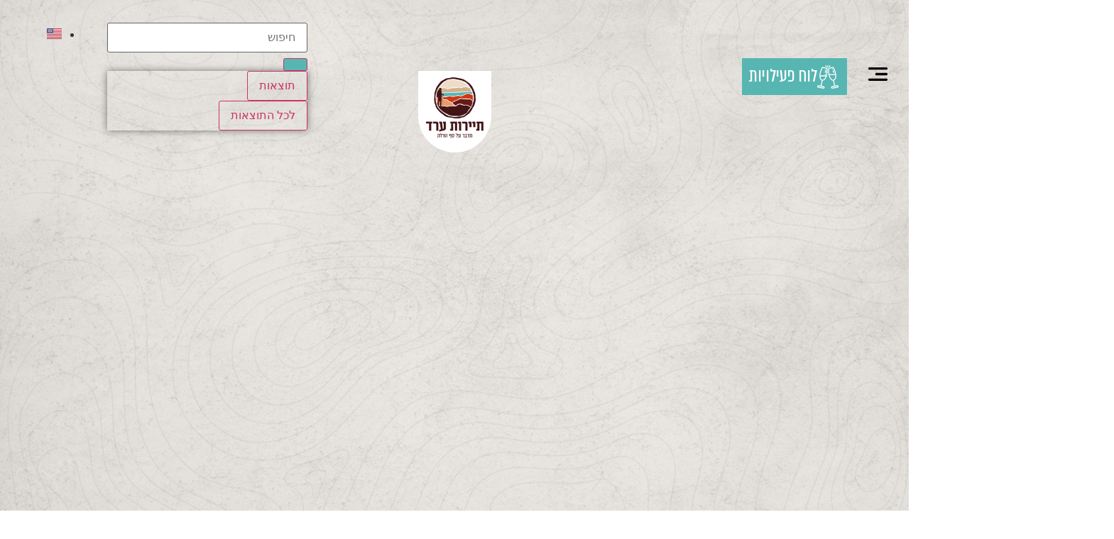

--- FILE ---
content_type: text/html; charset=UTF-8
request_url: https://travelarad.co.il/
body_size: 60412
content:
<!doctype html>
<html dir="rtl" lang="he-IL">
<head>
	<meta charset="UTF-8">
	<meta name="viewport" content="width=device-width, initial-scale=1">
	<link rel="profile" href="https://gmpg.org/xfn/11">
	<meta name='robots' content='index, follow, max-image-preview:large, max-snippet:-1, max-video-preview:-1' />
<link rel="alternate" href="https://travelarad.co.il/" hreflang="he" />
<link rel="alternate" href="https://travelarad.co.il/en/8793-2/" hreflang="en" />

	<!-- This site is optimized with the Yoast SEO plugin v24.4 - https://yoast.com/wordpress/plugins/seo/ -->
	<title>ראשי - תיירות ערד</title>
	<meta property="og:locale" content="he_IL" />
	<meta property="og:locale:alternate" content="en_US" />
	<meta property="og:type" content="website" />
	<meta property="og:title" content="ראשי - תיירות ערד" />
	<meta property="og:description" content="[my_video_slider] מקומות לינה ואירוח מגוון של מקומות לינה מול נוף מדברי מרהיב לחופשה ואירוח ייחודי בערד לכל מקומות הלינה לחצו מסלולי טיולים ואטרקציות שפע של מסלולי טיול בערד וסביבתה אטרקציות וסדנאות שונות ומגוונות לכל המסלולים לחצו מקומות בילוי וקולינריה מקומות הסעדה בתי קפה אירוח ביתי ועוד לכל מקומות הבילוי לחצו מקומות לינה ואירוח מגוון של [&hellip;]" />
	<meta property="og:url" content="https://travelarad.co.il/" />
	<meta property="og:site_name" content="תיירות ערד" />
	<meta property="article:modified_time" content="2025-04-20T07:49:14+00:00" />
	<meta property="og:image" content="https://travelarad.co.il/wp-content/uploads/2023/02/Group-176883@2x.png" />
	<meta name="twitter:card" content="summary_large_image" />
	<script type="application/ld+json" class="yoast-schema-graph">{"@context":"https://schema.org","@graph":[{"@type":"WebPage","@id":"https://travelarad.co.il/","url":"https://travelarad.co.il/","name":"ראשי - תיירות ערד","isPartOf":{"@id":"https://travelarad.co.il/#website"},"primaryImageOfPage":{"@id":"https://travelarad.co.il/#primaryimage"},"image":{"@id":"https://travelarad.co.il/#primaryimage"},"thumbnailUrl":"https://travelarad.co.il/wp-content/uploads/2023/02/Group-176883@2x.png","datePublished":"2023-02-09T14:55:47+00:00","dateModified":"2025-04-20T07:49:14+00:00","breadcrumb":{"@id":"https://travelarad.co.il/#breadcrumb"},"inLanguage":"he-IL","potentialAction":[{"@type":"ReadAction","target":["https://travelarad.co.il/"]}]},{"@type":"ImageObject","inLanguage":"he-IL","@id":"https://travelarad.co.il/#primaryimage","url":"https://travelarad.co.il/wp-content/uploads/2023/02/Group-176883@2x.png","contentUrl":"https://travelarad.co.il/wp-content/uploads/2023/02/Group-176883@2x.png","width":336,"height":376},{"@type":"BreadcrumbList","@id":"https://travelarad.co.il/#breadcrumb","itemListElement":[{"@type":"ListItem","position":1,"name":"דף הבית"}]},{"@type":"WebSite","@id":"https://travelarad.co.il/#website","url":"https://travelarad.co.il/","name":"תיירות ערד","description":"","potentialAction":[{"@type":"SearchAction","target":{"@type":"EntryPoint","urlTemplate":"https://travelarad.co.il/?s={search_term_string}"},"query-input":{"@type":"PropertyValueSpecification","valueRequired":true,"valueName":"search_term_string"}}],"inLanguage":"he-IL"}]}</script>
	<!-- / Yoast SEO plugin. -->


<style id='wp-img-auto-sizes-contain-inline-css'>
img:is([sizes=auto i],[sizes^="auto," i]){contain-intrinsic-size:3000px 1500px}
/*# sourceURL=wp-img-auto-sizes-contain-inline-css */
</style>
<link rel='stylesheet' id='dce-animations-css' href='https://travelarad.co.il/wp-content/plugins/dynamic-content-for-elementor/assets/css/animations.css?ver=3.2.5' media='all' />
<link rel='stylesheet' id='hello-elementor-theme-style-css' href='https://travelarad.co.il/wp-content/themes/hello-elementor/theme.min.css?ver=3.3.0' media='all' />
<link rel='stylesheet' id='jet-menu-hello-css' href='https://travelarad.co.il/wp-content/plugins/jet-menu/integration/themes/hello-elementor/assets/css/style.css?ver=2.4.7.1' media='all' />
<style id='wp-emoji-styles-inline-css'>

	img.wp-smiley, img.emoji {
		display: inline !important;
		border: none !important;
		box-shadow: none !important;
		height: 1em !important;
		width: 1em !important;
		margin: 0 0.07em !important;
		vertical-align: -0.1em !important;
		background: none !important;
		padding: 0 !important;
	}
/*# sourceURL=wp-emoji-styles-inline-css */
</style>
<link rel='stylesheet' id='wp-block-library-rtl-css' href='https://travelarad.co.il/wp-includes/css/dist/block-library/style-rtl.min.css?ver=6.9' media='all' />
<style id='global-styles-inline-css'>
:root{--wp--preset--aspect-ratio--square: 1;--wp--preset--aspect-ratio--4-3: 4/3;--wp--preset--aspect-ratio--3-4: 3/4;--wp--preset--aspect-ratio--3-2: 3/2;--wp--preset--aspect-ratio--2-3: 2/3;--wp--preset--aspect-ratio--16-9: 16/9;--wp--preset--aspect-ratio--9-16: 9/16;--wp--preset--color--black: #000000;--wp--preset--color--cyan-bluish-gray: #abb8c3;--wp--preset--color--white: #ffffff;--wp--preset--color--pale-pink: #f78da7;--wp--preset--color--vivid-red: #cf2e2e;--wp--preset--color--luminous-vivid-orange: #ff6900;--wp--preset--color--luminous-vivid-amber: #fcb900;--wp--preset--color--light-green-cyan: #7bdcb5;--wp--preset--color--vivid-green-cyan: #00d084;--wp--preset--color--pale-cyan-blue: #8ed1fc;--wp--preset--color--vivid-cyan-blue: #0693e3;--wp--preset--color--vivid-purple: #9b51e0;--wp--preset--gradient--vivid-cyan-blue-to-vivid-purple: linear-gradient(135deg,rgb(6,147,227) 0%,rgb(155,81,224) 100%);--wp--preset--gradient--light-green-cyan-to-vivid-green-cyan: linear-gradient(135deg,rgb(122,220,180) 0%,rgb(0,208,130) 100%);--wp--preset--gradient--luminous-vivid-amber-to-luminous-vivid-orange: linear-gradient(135deg,rgb(252,185,0) 0%,rgb(255,105,0) 100%);--wp--preset--gradient--luminous-vivid-orange-to-vivid-red: linear-gradient(135deg,rgb(255,105,0) 0%,rgb(207,46,46) 100%);--wp--preset--gradient--very-light-gray-to-cyan-bluish-gray: linear-gradient(135deg,rgb(238,238,238) 0%,rgb(169,184,195) 100%);--wp--preset--gradient--cool-to-warm-spectrum: linear-gradient(135deg,rgb(74,234,220) 0%,rgb(151,120,209) 20%,rgb(207,42,186) 40%,rgb(238,44,130) 60%,rgb(251,105,98) 80%,rgb(254,248,76) 100%);--wp--preset--gradient--blush-light-purple: linear-gradient(135deg,rgb(255,206,236) 0%,rgb(152,150,240) 100%);--wp--preset--gradient--blush-bordeaux: linear-gradient(135deg,rgb(254,205,165) 0%,rgb(254,45,45) 50%,rgb(107,0,62) 100%);--wp--preset--gradient--luminous-dusk: linear-gradient(135deg,rgb(255,203,112) 0%,rgb(199,81,192) 50%,rgb(65,88,208) 100%);--wp--preset--gradient--pale-ocean: linear-gradient(135deg,rgb(255,245,203) 0%,rgb(182,227,212) 50%,rgb(51,167,181) 100%);--wp--preset--gradient--electric-grass: linear-gradient(135deg,rgb(202,248,128) 0%,rgb(113,206,126) 100%);--wp--preset--gradient--midnight: linear-gradient(135deg,rgb(2,3,129) 0%,rgb(40,116,252) 100%);--wp--preset--font-size--small: 13px;--wp--preset--font-size--medium: 20px;--wp--preset--font-size--large: 36px;--wp--preset--font-size--x-large: 42px;--wp--preset--spacing--20: 0.44rem;--wp--preset--spacing--30: 0.67rem;--wp--preset--spacing--40: 1rem;--wp--preset--spacing--50: 1.5rem;--wp--preset--spacing--60: 2.25rem;--wp--preset--spacing--70: 3.38rem;--wp--preset--spacing--80: 5.06rem;--wp--preset--shadow--natural: 6px 6px 9px rgba(0, 0, 0, 0.2);--wp--preset--shadow--deep: 12px 12px 50px rgba(0, 0, 0, 0.4);--wp--preset--shadow--sharp: 6px 6px 0px rgba(0, 0, 0, 0.2);--wp--preset--shadow--outlined: 6px 6px 0px -3px rgb(255, 255, 255), 6px 6px rgb(0, 0, 0);--wp--preset--shadow--crisp: 6px 6px 0px rgb(0, 0, 0);}:root { --wp--style--global--content-size: 800px;--wp--style--global--wide-size: 1200px; }:where(body) { margin: 0; }.wp-site-blocks > .alignleft { float: left; margin-right: 2em; }.wp-site-blocks > .alignright { float: right; margin-left: 2em; }.wp-site-blocks > .aligncenter { justify-content: center; margin-left: auto; margin-right: auto; }:where(.wp-site-blocks) > * { margin-block-start: 24px; margin-block-end: 0; }:where(.wp-site-blocks) > :first-child { margin-block-start: 0; }:where(.wp-site-blocks) > :last-child { margin-block-end: 0; }:root { --wp--style--block-gap: 24px; }:root :where(.is-layout-flow) > :first-child{margin-block-start: 0;}:root :where(.is-layout-flow) > :last-child{margin-block-end: 0;}:root :where(.is-layout-flow) > *{margin-block-start: 24px;margin-block-end: 0;}:root :where(.is-layout-constrained) > :first-child{margin-block-start: 0;}:root :where(.is-layout-constrained) > :last-child{margin-block-end: 0;}:root :where(.is-layout-constrained) > *{margin-block-start: 24px;margin-block-end: 0;}:root :where(.is-layout-flex){gap: 24px;}:root :where(.is-layout-grid){gap: 24px;}.is-layout-flow > .alignleft{float: left;margin-inline-start: 0;margin-inline-end: 2em;}.is-layout-flow > .alignright{float: right;margin-inline-start: 2em;margin-inline-end: 0;}.is-layout-flow > .aligncenter{margin-left: auto !important;margin-right: auto !important;}.is-layout-constrained > .alignleft{float: left;margin-inline-start: 0;margin-inline-end: 2em;}.is-layout-constrained > .alignright{float: right;margin-inline-start: 2em;margin-inline-end: 0;}.is-layout-constrained > .aligncenter{margin-left: auto !important;margin-right: auto !important;}.is-layout-constrained > :where(:not(.alignleft):not(.alignright):not(.alignfull)){max-width: var(--wp--style--global--content-size);margin-left: auto !important;margin-right: auto !important;}.is-layout-constrained > .alignwide{max-width: var(--wp--style--global--wide-size);}body .is-layout-flex{display: flex;}.is-layout-flex{flex-wrap: wrap;align-items: center;}.is-layout-flex > :is(*, div){margin: 0;}body .is-layout-grid{display: grid;}.is-layout-grid > :is(*, div){margin: 0;}body{padding-top: 0px;padding-right: 0px;padding-bottom: 0px;padding-left: 0px;}a:where(:not(.wp-element-button)){text-decoration: underline;}:root :where(.wp-element-button, .wp-block-button__link){background-color: #32373c;border-width: 0;color: #fff;font-family: inherit;font-size: inherit;font-style: inherit;font-weight: inherit;letter-spacing: inherit;line-height: inherit;padding-top: calc(0.667em + 2px);padding-right: calc(1.333em + 2px);padding-bottom: calc(0.667em + 2px);padding-left: calc(1.333em + 2px);text-decoration: none;text-transform: inherit;}.has-black-color{color: var(--wp--preset--color--black) !important;}.has-cyan-bluish-gray-color{color: var(--wp--preset--color--cyan-bluish-gray) !important;}.has-white-color{color: var(--wp--preset--color--white) !important;}.has-pale-pink-color{color: var(--wp--preset--color--pale-pink) !important;}.has-vivid-red-color{color: var(--wp--preset--color--vivid-red) !important;}.has-luminous-vivid-orange-color{color: var(--wp--preset--color--luminous-vivid-orange) !important;}.has-luminous-vivid-amber-color{color: var(--wp--preset--color--luminous-vivid-amber) !important;}.has-light-green-cyan-color{color: var(--wp--preset--color--light-green-cyan) !important;}.has-vivid-green-cyan-color{color: var(--wp--preset--color--vivid-green-cyan) !important;}.has-pale-cyan-blue-color{color: var(--wp--preset--color--pale-cyan-blue) !important;}.has-vivid-cyan-blue-color{color: var(--wp--preset--color--vivid-cyan-blue) !important;}.has-vivid-purple-color{color: var(--wp--preset--color--vivid-purple) !important;}.has-black-background-color{background-color: var(--wp--preset--color--black) !important;}.has-cyan-bluish-gray-background-color{background-color: var(--wp--preset--color--cyan-bluish-gray) !important;}.has-white-background-color{background-color: var(--wp--preset--color--white) !important;}.has-pale-pink-background-color{background-color: var(--wp--preset--color--pale-pink) !important;}.has-vivid-red-background-color{background-color: var(--wp--preset--color--vivid-red) !important;}.has-luminous-vivid-orange-background-color{background-color: var(--wp--preset--color--luminous-vivid-orange) !important;}.has-luminous-vivid-amber-background-color{background-color: var(--wp--preset--color--luminous-vivid-amber) !important;}.has-light-green-cyan-background-color{background-color: var(--wp--preset--color--light-green-cyan) !important;}.has-vivid-green-cyan-background-color{background-color: var(--wp--preset--color--vivid-green-cyan) !important;}.has-pale-cyan-blue-background-color{background-color: var(--wp--preset--color--pale-cyan-blue) !important;}.has-vivid-cyan-blue-background-color{background-color: var(--wp--preset--color--vivid-cyan-blue) !important;}.has-vivid-purple-background-color{background-color: var(--wp--preset--color--vivid-purple) !important;}.has-black-border-color{border-color: var(--wp--preset--color--black) !important;}.has-cyan-bluish-gray-border-color{border-color: var(--wp--preset--color--cyan-bluish-gray) !important;}.has-white-border-color{border-color: var(--wp--preset--color--white) !important;}.has-pale-pink-border-color{border-color: var(--wp--preset--color--pale-pink) !important;}.has-vivid-red-border-color{border-color: var(--wp--preset--color--vivid-red) !important;}.has-luminous-vivid-orange-border-color{border-color: var(--wp--preset--color--luminous-vivid-orange) !important;}.has-luminous-vivid-amber-border-color{border-color: var(--wp--preset--color--luminous-vivid-amber) !important;}.has-light-green-cyan-border-color{border-color: var(--wp--preset--color--light-green-cyan) !important;}.has-vivid-green-cyan-border-color{border-color: var(--wp--preset--color--vivid-green-cyan) !important;}.has-pale-cyan-blue-border-color{border-color: var(--wp--preset--color--pale-cyan-blue) !important;}.has-vivid-cyan-blue-border-color{border-color: var(--wp--preset--color--vivid-cyan-blue) !important;}.has-vivid-purple-border-color{border-color: var(--wp--preset--color--vivid-purple) !important;}.has-vivid-cyan-blue-to-vivid-purple-gradient-background{background: var(--wp--preset--gradient--vivid-cyan-blue-to-vivid-purple) !important;}.has-light-green-cyan-to-vivid-green-cyan-gradient-background{background: var(--wp--preset--gradient--light-green-cyan-to-vivid-green-cyan) !important;}.has-luminous-vivid-amber-to-luminous-vivid-orange-gradient-background{background: var(--wp--preset--gradient--luminous-vivid-amber-to-luminous-vivid-orange) !important;}.has-luminous-vivid-orange-to-vivid-red-gradient-background{background: var(--wp--preset--gradient--luminous-vivid-orange-to-vivid-red) !important;}.has-very-light-gray-to-cyan-bluish-gray-gradient-background{background: var(--wp--preset--gradient--very-light-gray-to-cyan-bluish-gray) !important;}.has-cool-to-warm-spectrum-gradient-background{background: var(--wp--preset--gradient--cool-to-warm-spectrum) !important;}.has-blush-light-purple-gradient-background{background: var(--wp--preset--gradient--blush-light-purple) !important;}.has-blush-bordeaux-gradient-background{background: var(--wp--preset--gradient--blush-bordeaux) !important;}.has-luminous-dusk-gradient-background{background: var(--wp--preset--gradient--luminous-dusk) !important;}.has-pale-ocean-gradient-background{background: var(--wp--preset--gradient--pale-ocean) !important;}.has-electric-grass-gradient-background{background: var(--wp--preset--gradient--electric-grass) !important;}.has-midnight-gradient-background{background: var(--wp--preset--gradient--midnight) !important;}.has-small-font-size{font-size: var(--wp--preset--font-size--small) !important;}.has-medium-font-size{font-size: var(--wp--preset--font-size--medium) !important;}.has-large-font-size{font-size: var(--wp--preset--font-size--large) !important;}.has-x-large-font-size{font-size: var(--wp--preset--font-size--x-large) !important;}
/*# sourceURL=global-styles-inline-css */
</style>

<link rel='stylesheet' id='jet-engine-frontend-css' href='https://travelarad.co.il/wp-content/plugins/jet-engine/assets/css/frontend.css?ver=3.6.2' media='all' />
<link rel='stylesheet' id='hello-elementor-css' href='https://travelarad.co.il/wp-content/themes/hello-elementor/style.min.css?ver=3.3.0' media='all' />
<link rel='stylesheet' id='hello-elementor-header-footer-css' href='https://travelarad.co.il/wp-content/themes/hello-elementor/header-footer.min.css?ver=3.3.0' media='all' />
<link rel='stylesheet' id='jet-menu-public-styles-css' href='https://travelarad.co.il/wp-content/plugins/jet-menu/assets/public/css/public.css?ver=2.4.7.1' media='all' />
<link rel='stylesheet' id='jet-blocks-css' href='https://travelarad.co.il/wp-content/uploads/elementor/css/custom-jet-blocks-rtl.css?ver=1.3.16' media='all' />
<link rel='stylesheet' id='elementor-icons-css' href='https://travelarad.co.il/wp-content/plugins/elementor/assets/lib/eicons/css/elementor-icons.min.css?ver=5.35.0' media='all' />
<link rel='stylesheet' id='elementor-frontend-css' href='https://travelarad.co.il/wp-content/uploads/elementor/css/custom-frontend-rtl.min.css?ver=1739798007' media='all' />
<style id='elementor-frontend-inline-css'>
@-webkit-keyframes ha_fadeIn{0%{opacity:0}to{opacity:1}}@keyframes ha_fadeIn{0%{opacity:0}to{opacity:1}}@-webkit-keyframes ha_zoomIn{0%{opacity:0;-webkit-transform:scale3d(.3,.3,.3);transform:scale3d(.3,.3,.3)}50%{opacity:1}}@keyframes ha_zoomIn{0%{opacity:0;-webkit-transform:scale3d(.3,.3,.3);transform:scale3d(.3,.3,.3)}50%{opacity:1}}@-webkit-keyframes ha_rollIn{0%{opacity:0;-webkit-transform:translate3d(-100%,0,0) rotate3d(0,0,1,-120deg);transform:translate3d(-100%,0,0) rotate3d(0,0,1,-120deg)}to{opacity:1}}@keyframes ha_rollIn{0%{opacity:0;-webkit-transform:translate3d(-100%,0,0) rotate3d(0,0,1,-120deg);transform:translate3d(-100%,0,0) rotate3d(0,0,1,-120deg)}to{opacity:1}}@-webkit-keyframes ha_bounce{0%,20%,53%,to{-webkit-animation-timing-function:cubic-bezier(.215,.61,.355,1);animation-timing-function:cubic-bezier(.215,.61,.355,1)}40%,43%{-webkit-transform:translate3d(0,-30px,0) scaleY(1.1);transform:translate3d(0,-30px,0) scaleY(1.1);-webkit-animation-timing-function:cubic-bezier(.755,.05,.855,.06);animation-timing-function:cubic-bezier(.755,.05,.855,.06)}70%{-webkit-transform:translate3d(0,-15px,0) scaleY(1.05);transform:translate3d(0,-15px,0) scaleY(1.05);-webkit-animation-timing-function:cubic-bezier(.755,.05,.855,.06);animation-timing-function:cubic-bezier(.755,.05,.855,.06)}80%{-webkit-transition-timing-function:cubic-bezier(.215,.61,.355,1);transition-timing-function:cubic-bezier(.215,.61,.355,1);-webkit-transform:translate3d(0,0,0) scaleY(.95);transform:translate3d(0,0,0) scaleY(.95)}90%{-webkit-transform:translate3d(0,-4px,0) scaleY(1.02);transform:translate3d(0,-4px,0) scaleY(1.02)}}@keyframes ha_bounce{0%,20%,53%,to{-webkit-animation-timing-function:cubic-bezier(.215,.61,.355,1);animation-timing-function:cubic-bezier(.215,.61,.355,1)}40%,43%{-webkit-transform:translate3d(0,-30px,0) scaleY(1.1);transform:translate3d(0,-30px,0) scaleY(1.1);-webkit-animation-timing-function:cubic-bezier(.755,.05,.855,.06);animation-timing-function:cubic-bezier(.755,.05,.855,.06)}70%{-webkit-transform:translate3d(0,-15px,0) scaleY(1.05);transform:translate3d(0,-15px,0) scaleY(1.05);-webkit-animation-timing-function:cubic-bezier(.755,.05,.855,.06);animation-timing-function:cubic-bezier(.755,.05,.855,.06)}80%{-webkit-transition-timing-function:cubic-bezier(.215,.61,.355,1);transition-timing-function:cubic-bezier(.215,.61,.355,1);-webkit-transform:translate3d(0,0,0) scaleY(.95);transform:translate3d(0,0,0) scaleY(.95)}90%{-webkit-transform:translate3d(0,-4px,0) scaleY(1.02);transform:translate3d(0,-4px,0) scaleY(1.02)}}@-webkit-keyframes ha_bounceIn{0%,20%,40%,60%,80%,to{-webkit-animation-timing-function:cubic-bezier(.215,.61,.355,1);animation-timing-function:cubic-bezier(.215,.61,.355,1)}0%{opacity:0;-webkit-transform:scale3d(.3,.3,.3);transform:scale3d(.3,.3,.3)}20%{-webkit-transform:scale3d(1.1,1.1,1.1);transform:scale3d(1.1,1.1,1.1)}40%{-webkit-transform:scale3d(.9,.9,.9);transform:scale3d(.9,.9,.9)}60%{opacity:1;-webkit-transform:scale3d(1.03,1.03,1.03);transform:scale3d(1.03,1.03,1.03)}80%{-webkit-transform:scale3d(.97,.97,.97);transform:scale3d(.97,.97,.97)}to{opacity:1}}@keyframes ha_bounceIn{0%,20%,40%,60%,80%,to{-webkit-animation-timing-function:cubic-bezier(.215,.61,.355,1);animation-timing-function:cubic-bezier(.215,.61,.355,1)}0%{opacity:0;-webkit-transform:scale3d(.3,.3,.3);transform:scale3d(.3,.3,.3)}20%{-webkit-transform:scale3d(1.1,1.1,1.1);transform:scale3d(1.1,1.1,1.1)}40%{-webkit-transform:scale3d(.9,.9,.9);transform:scale3d(.9,.9,.9)}60%{opacity:1;-webkit-transform:scale3d(1.03,1.03,1.03);transform:scale3d(1.03,1.03,1.03)}80%{-webkit-transform:scale3d(.97,.97,.97);transform:scale3d(.97,.97,.97)}to{opacity:1}}@-webkit-keyframes ha_flipInX{0%{opacity:0;-webkit-transform:perspective(400px) rotate3d(1,0,0,90deg);transform:perspective(400px) rotate3d(1,0,0,90deg);-webkit-animation-timing-function:ease-in;animation-timing-function:ease-in}40%{-webkit-transform:perspective(400px) rotate3d(1,0,0,-20deg);transform:perspective(400px) rotate3d(1,0,0,-20deg);-webkit-animation-timing-function:ease-in;animation-timing-function:ease-in}60%{opacity:1;-webkit-transform:perspective(400px) rotate3d(1,0,0,10deg);transform:perspective(400px) rotate3d(1,0,0,10deg)}80%{-webkit-transform:perspective(400px) rotate3d(1,0,0,-5deg);transform:perspective(400px) rotate3d(1,0,0,-5deg)}}@keyframes ha_flipInX{0%{opacity:0;-webkit-transform:perspective(400px) rotate3d(1,0,0,90deg);transform:perspective(400px) rotate3d(1,0,0,90deg);-webkit-animation-timing-function:ease-in;animation-timing-function:ease-in}40%{-webkit-transform:perspective(400px) rotate3d(1,0,0,-20deg);transform:perspective(400px) rotate3d(1,0,0,-20deg);-webkit-animation-timing-function:ease-in;animation-timing-function:ease-in}60%{opacity:1;-webkit-transform:perspective(400px) rotate3d(1,0,0,10deg);transform:perspective(400px) rotate3d(1,0,0,10deg)}80%{-webkit-transform:perspective(400px) rotate3d(1,0,0,-5deg);transform:perspective(400px) rotate3d(1,0,0,-5deg)}}@-webkit-keyframes ha_flipInY{0%{opacity:0;-webkit-transform:perspective(400px) rotate3d(0,1,0,90deg);transform:perspective(400px) rotate3d(0,1,0,90deg);-webkit-animation-timing-function:ease-in;animation-timing-function:ease-in}40%{-webkit-transform:perspective(400px) rotate3d(0,1,0,-20deg);transform:perspective(400px) rotate3d(0,1,0,-20deg);-webkit-animation-timing-function:ease-in;animation-timing-function:ease-in}60%{opacity:1;-webkit-transform:perspective(400px) rotate3d(0,1,0,10deg);transform:perspective(400px) rotate3d(0,1,0,10deg)}80%{-webkit-transform:perspective(400px) rotate3d(0,1,0,-5deg);transform:perspective(400px) rotate3d(0,1,0,-5deg)}}@keyframes ha_flipInY{0%{opacity:0;-webkit-transform:perspective(400px) rotate3d(0,1,0,90deg);transform:perspective(400px) rotate3d(0,1,0,90deg);-webkit-animation-timing-function:ease-in;animation-timing-function:ease-in}40%{-webkit-transform:perspective(400px) rotate3d(0,1,0,-20deg);transform:perspective(400px) rotate3d(0,1,0,-20deg);-webkit-animation-timing-function:ease-in;animation-timing-function:ease-in}60%{opacity:1;-webkit-transform:perspective(400px) rotate3d(0,1,0,10deg);transform:perspective(400px) rotate3d(0,1,0,10deg)}80%{-webkit-transform:perspective(400px) rotate3d(0,1,0,-5deg);transform:perspective(400px) rotate3d(0,1,0,-5deg)}}@-webkit-keyframes ha_swing{20%{-webkit-transform:rotate3d(0,0,1,15deg);transform:rotate3d(0,0,1,15deg)}40%{-webkit-transform:rotate3d(0,0,1,-10deg);transform:rotate3d(0,0,1,-10deg)}60%{-webkit-transform:rotate3d(0,0,1,5deg);transform:rotate3d(0,0,1,5deg)}80%{-webkit-transform:rotate3d(0,0,1,-5deg);transform:rotate3d(0,0,1,-5deg)}}@keyframes ha_swing{20%{-webkit-transform:rotate3d(0,0,1,15deg);transform:rotate3d(0,0,1,15deg)}40%{-webkit-transform:rotate3d(0,0,1,-10deg);transform:rotate3d(0,0,1,-10deg)}60%{-webkit-transform:rotate3d(0,0,1,5deg);transform:rotate3d(0,0,1,5deg)}80%{-webkit-transform:rotate3d(0,0,1,-5deg);transform:rotate3d(0,0,1,-5deg)}}@-webkit-keyframes ha_slideInDown{0%{visibility:visible;-webkit-transform:translate3d(0,-100%,0);transform:translate3d(0,-100%,0)}}@keyframes ha_slideInDown{0%{visibility:visible;-webkit-transform:translate3d(0,-100%,0);transform:translate3d(0,-100%,0)}}@-webkit-keyframes ha_slideInUp{0%{visibility:visible;-webkit-transform:translate3d(0,100%,0);transform:translate3d(0,100%,0)}}@keyframes ha_slideInUp{0%{visibility:visible;-webkit-transform:translate3d(0,100%,0);transform:translate3d(0,100%,0)}}@-webkit-keyframes ha_slideInLeft{0%{visibility:visible;-webkit-transform:translate3d(-100%,0,0);transform:translate3d(-100%,0,0)}}@keyframes ha_slideInLeft{0%{visibility:visible;-webkit-transform:translate3d(-100%,0,0);transform:translate3d(-100%,0,0)}}@-webkit-keyframes ha_slideInRight{0%{visibility:visible;-webkit-transform:translate3d(100%,0,0);transform:translate3d(100%,0,0)}}@keyframes ha_slideInRight{0%{visibility:visible;-webkit-transform:translate3d(100%,0,0);transform:translate3d(100%,0,0)}}.ha_fadeIn{-webkit-animation-name:ha_fadeIn;animation-name:ha_fadeIn}.ha_zoomIn{-webkit-animation-name:ha_zoomIn;animation-name:ha_zoomIn}.ha_rollIn{-webkit-animation-name:ha_rollIn;animation-name:ha_rollIn}.ha_bounce{-webkit-transform-origin:center bottom;-ms-transform-origin:center bottom;transform-origin:center bottom;-webkit-animation-name:ha_bounce;animation-name:ha_bounce}.ha_bounceIn{-webkit-animation-name:ha_bounceIn;animation-name:ha_bounceIn;-webkit-animation-duration:.75s;-webkit-animation-duration:calc(var(--animate-duration)*.75);animation-duration:.75s;animation-duration:calc(var(--animate-duration)*.75)}.ha_flipInX,.ha_flipInY{-webkit-animation-name:ha_flipInX;animation-name:ha_flipInX;-webkit-backface-visibility:visible!important;backface-visibility:visible!important}.ha_flipInY{-webkit-animation-name:ha_flipInY;animation-name:ha_flipInY}.ha_swing{-webkit-transform-origin:top center;-ms-transform-origin:top center;transform-origin:top center;-webkit-animation-name:ha_swing;animation-name:ha_swing}.ha_slideInDown{-webkit-animation-name:ha_slideInDown;animation-name:ha_slideInDown}.ha_slideInUp{-webkit-animation-name:ha_slideInUp;animation-name:ha_slideInUp}.ha_slideInLeft{-webkit-animation-name:ha_slideInLeft;animation-name:ha_slideInLeft}.ha_slideInRight{-webkit-animation-name:ha_slideInRight;animation-name:ha_slideInRight}.ha-css-transform-yes{-webkit-transition-duration:var(--ha-tfx-transition-duration, .2s);transition-duration:var(--ha-tfx-transition-duration, .2s);-webkit-transition-property:-webkit-transform;transition-property:transform;transition-property:transform,-webkit-transform;-webkit-transform:translate(var(--ha-tfx-translate-x, 0),var(--ha-tfx-translate-y, 0)) scale(var(--ha-tfx-scale-x, 1),var(--ha-tfx-scale-y, 1)) skew(var(--ha-tfx-skew-x, 0),var(--ha-tfx-skew-y, 0)) rotateX(var(--ha-tfx-rotate-x, 0)) rotateY(var(--ha-tfx-rotate-y, 0)) rotateZ(var(--ha-tfx-rotate-z, 0));transform:translate(var(--ha-tfx-translate-x, 0),var(--ha-tfx-translate-y, 0)) scale(var(--ha-tfx-scale-x, 1),var(--ha-tfx-scale-y, 1)) skew(var(--ha-tfx-skew-x, 0),var(--ha-tfx-skew-y, 0)) rotateX(var(--ha-tfx-rotate-x, 0)) rotateY(var(--ha-tfx-rotate-y, 0)) rotateZ(var(--ha-tfx-rotate-z, 0))}.ha-css-transform-yes:hover{-webkit-transform:translate(var(--ha-tfx-translate-x-hover, var(--ha-tfx-translate-x, 0)),var(--ha-tfx-translate-y-hover, var(--ha-tfx-translate-y, 0))) scale(var(--ha-tfx-scale-x-hover, var(--ha-tfx-scale-x, 1)),var(--ha-tfx-scale-y-hover, var(--ha-tfx-scale-y, 1))) skew(var(--ha-tfx-skew-x-hover, var(--ha-tfx-skew-x, 0)),var(--ha-tfx-skew-y-hover, var(--ha-tfx-skew-y, 0))) rotateX(var(--ha-tfx-rotate-x-hover, var(--ha-tfx-rotate-x, 0))) rotateY(var(--ha-tfx-rotate-y-hover, var(--ha-tfx-rotate-y, 0))) rotateZ(var(--ha-tfx-rotate-z-hover, var(--ha-tfx-rotate-z, 0)));transform:translate(var(--ha-tfx-translate-x-hover, var(--ha-tfx-translate-x, 0)),var(--ha-tfx-translate-y-hover, var(--ha-tfx-translate-y, 0))) scale(var(--ha-tfx-scale-x-hover, var(--ha-tfx-scale-x, 1)),var(--ha-tfx-scale-y-hover, var(--ha-tfx-scale-y, 1))) skew(var(--ha-tfx-skew-x-hover, var(--ha-tfx-skew-x, 0)),var(--ha-tfx-skew-y-hover, var(--ha-tfx-skew-y, 0))) rotateX(var(--ha-tfx-rotate-x-hover, var(--ha-tfx-rotate-x, 0))) rotateY(var(--ha-tfx-rotate-y-hover, var(--ha-tfx-rotate-y, 0))) rotateZ(var(--ha-tfx-rotate-z-hover, var(--ha-tfx-rotate-z, 0)))}.happy-addon>.elementor-widget-container{word-wrap:break-word;overflow-wrap:break-word}.happy-addon>.elementor-widget-container,.happy-addon>.elementor-widget-container *{-webkit-box-sizing:border-box;box-sizing:border-box}.happy-addon p:empty{display:none}.happy-addon .elementor-inline-editing{min-height:auto!important}.happy-addon-pro img{max-width:100%;height:auto;-o-object-fit:cover;object-fit:cover}.ha-screen-reader-text{position:absolute;overflow:hidden;clip:rect(1px,1px,1px,1px);margin:-1px;padding:0;width:1px;height:1px;border:0;word-wrap:normal!important;-webkit-clip-path:inset(50%);clip-path:inset(50%)}.ha-has-bg-overlay>.elementor-widget-container{position:relative;z-index:1}.ha-has-bg-overlay>.elementor-widget-container:before{position:absolute;top:0;left:0;z-index:-1;width:100%;height:100%;content:""}.ha-popup--is-enabled .ha-js-popup,.ha-popup--is-enabled .ha-js-popup img{cursor:-webkit-zoom-in!important;cursor:zoom-in!important}.mfp-wrap .mfp-arrow,.mfp-wrap .mfp-close{background-color:transparent}.mfp-wrap .mfp-arrow:focus,.mfp-wrap .mfp-close:focus{outline-width:thin}.ha-advanced-tooltip-enable{position:relative;cursor:pointer;--ha-tooltip-arrow-color:black;--ha-tooltip-arrow-distance:0}.ha-advanced-tooltip-enable .ha-advanced-tooltip-content{position:absolute;z-index:999;display:none;padding:5px 0;width:120px;height:auto;border-radius:6px;background-color:#000;color:#fff;text-align:center;opacity:0}.ha-advanced-tooltip-enable .ha-advanced-tooltip-content::after{position:absolute;border-width:5px;border-style:solid;content:""}.ha-advanced-tooltip-enable .ha-advanced-tooltip-content.no-arrow::after{visibility:hidden}.ha-advanced-tooltip-enable .ha-advanced-tooltip-content.show{display:inline-block;opacity:1}.ha-advanced-tooltip-enable.ha-advanced-tooltip-top .ha-advanced-tooltip-content,body[data-elementor-device-mode=tablet] .ha-advanced-tooltip-enable.ha-advanced-tooltip-tablet-top .ha-advanced-tooltip-content{top:unset;right:0;bottom:calc(101% + var(--ha-tooltip-arrow-distance));left:0;margin:0 auto}.ha-advanced-tooltip-enable.ha-advanced-tooltip-top .ha-advanced-tooltip-content::after,body[data-elementor-device-mode=tablet] .ha-advanced-tooltip-enable.ha-advanced-tooltip-tablet-top .ha-advanced-tooltip-content::after{top:100%;right:unset;bottom:unset;left:50%;border-color:var(--ha-tooltip-arrow-color) transparent transparent transparent;-webkit-transform:translateX(-50%);-ms-transform:translateX(-50%);transform:translateX(-50%)}.ha-advanced-tooltip-enable.ha-advanced-tooltip-bottom .ha-advanced-tooltip-content,body[data-elementor-device-mode=tablet] .ha-advanced-tooltip-enable.ha-advanced-tooltip-tablet-bottom .ha-advanced-tooltip-content{top:calc(101% + var(--ha-tooltip-arrow-distance));right:0;bottom:unset;left:0;margin:0 auto}.ha-advanced-tooltip-enable.ha-advanced-tooltip-bottom .ha-advanced-tooltip-content::after,body[data-elementor-device-mode=tablet] .ha-advanced-tooltip-enable.ha-advanced-tooltip-tablet-bottom .ha-advanced-tooltip-content::after{top:unset;right:unset;bottom:100%;left:50%;border-color:transparent transparent var(--ha-tooltip-arrow-color) transparent;-webkit-transform:translateX(-50%);-ms-transform:translateX(-50%);transform:translateX(-50%)}.ha-advanced-tooltip-enable.ha-advanced-tooltip-left .ha-advanced-tooltip-content,body[data-elementor-device-mode=tablet] .ha-advanced-tooltip-enable.ha-advanced-tooltip-tablet-left .ha-advanced-tooltip-content{top:50%;right:calc(101% + var(--ha-tooltip-arrow-distance));bottom:unset;left:unset;-webkit-transform:translateY(-50%);-ms-transform:translateY(-50%);transform:translateY(-50%)}.ha-advanced-tooltip-enable.ha-advanced-tooltip-left .ha-advanced-tooltip-content::after,body[data-elementor-device-mode=tablet] .ha-advanced-tooltip-enable.ha-advanced-tooltip-tablet-left .ha-advanced-tooltip-content::after{top:50%;right:unset;bottom:unset;left:100%;border-color:transparent transparent transparent var(--ha-tooltip-arrow-color);-webkit-transform:translateY(-50%);-ms-transform:translateY(-50%);transform:translateY(-50%)}.ha-advanced-tooltip-enable.ha-advanced-tooltip-right .ha-advanced-tooltip-content,body[data-elementor-device-mode=tablet] .ha-advanced-tooltip-enable.ha-advanced-tooltip-tablet-right .ha-advanced-tooltip-content{top:50%;right:unset;bottom:unset;left:calc(101% + var(--ha-tooltip-arrow-distance));-webkit-transform:translateY(-50%);-ms-transform:translateY(-50%);transform:translateY(-50%)}.ha-advanced-tooltip-enable.ha-advanced-tooltip-right .ha-advanced-tooltip-content::after,body[data-elementor-device-mode=tablet] .ha-advanced-tooltip-enable.ha-advanced-tooltip-tablet-right .ha-advanced-tooltip-content::after{top:50%;right:100%;bottom:unset;left:unset;border-color:transparent var(--ha-tooltip-arrow-color) transparent transparent;-webkit-transform:translateY(-50%);-ms-transform:translateY(-50%);transform:translateY(-50%)}body[data-elementor-device-mode=mobile] .ha-advanced-tooltip-enable.ha-advanced-tooltip-mobile-top .ha-advanced-tooltip-content{top:unset;right:0;bottom:calc(101% + var(--ha-tooltip-arrow-distance));left:0;margin:0 auto}body[data-elementor-device-mode=mobile] .ha-advanced-tooltip-enable.ha-advanced-tooltip-mobile-top .ha-advanced-tooltip-content::after{top:100%;right:unset;bottom:unset;left:50%;border-color:var(--ha-tooltip-arrow-color) transparent transparent transparent;-webkit-transform:translateX(-50%);-ms-transform:translateX(-50%);transform:translateX(-50%)}body[data-elementor-device-mode=mobile] .ha-advanced-tooltip-enable.ha-advanced-tooltip-mobile-bottom .ha-advanced-tooltip-content{top:calc(101% + var(--ha-tooltip-arrow-distance));right:0;bottom:unset;left:0;margin:0 auto}body[data-elementor-device-mode=mobile] .ha-advanced-tooltip-enable.ha-advanced-tooltip-mobile-bottom .ha-advanced-tooltip-content::after{top:unset;right:unset;bottom:100%;left:50%;border-color:transparent transparent var(--ha-tooltip-arrow-color) transparent;-webkit-transform:translateX(-50%);-ms-transform:translateX(-50%);transform:translateX(-50%)}body[data-elementor-device-mode=mobile] .ha-advanced-tooltip-enable.ha-advanced-tooltip-mobile-left .ha-advanced-tooltip-content{top:50%;right:calc(101% + var(--ha-tooltip-arrow-distance));bottom:unset;left:unset;-webkit-transform:translateY(-50%);-ms-transform:translateY(-50%);transform:translateY(-50%)}body[data-elementor-device-mode=mobile] .ha-advanced-tooltip-enable.ha-advanced-tooltip-mobile-left .ha-advanced-tooltip-content::after{top:50%;right:unset;bottom:unset;left:100%;border-color:transparent transparent transparent var(--ha-tooltip-arrow-color);-webkit-transform:translateY(-50%);-ms-transform:translateY(-50%);transform:translateY(-50%)}body[data-elementor-device-mode=mobile] .ha-advanced-tooltip-enable.ha-advanced-tooltip-mobile-right .ha-advanced-tooltip-content{top:50%;right:unset;bottom:unset;left:calc(101% + var(--ha-tooltip-arrow-distance));-webkit-transform:translateY(-50%);-ms-transform:translateY(-50%);transform:translateY(-50%)}body[data-elementor-device-mode=mobile] .ha-advanced-tooltip-enable.ha-advanced-tooltip-mobile-right .ha-advanced-tooltip-content::after{top:50%;right:100%;bottom:unset;left:unset;border-color:transparent var(--ha-tooltip-arrow-color) transparent transparent;-webkit-transform:translateY(-50%);-ms-transform:translateY(-50%);transform:translateY(-50%)}body.elementor-editor-active .happy-addon.ha-gravityforms .gform_wrapper{display:block!important}.ha-scroll-to-top-wrap.ha-scroll-to-top-hide{display:none}.ha-scroll-to-top-wrap.edit-mode,.ha-scroll-to-top-wrap.single-page-off{display:none!important}.ha-scroll-to-top-button{position:fixed;right:15px;bottom:15px;z-index:9999;display:-webkit-box;display:-webkit-flex;display:-ms-flexbox;display:flex;-webkit-box-align:center;-webkit-align-items:center;align-items:center;-ms-flex-align:center;-webkit-box-pack:center;-ms-flex-pack:center;-webkit-justify-content:center;justify-content:center;width:50px;height:50px;border-radius:50px;background-color:#5636d1;color:#fff;text-align:center;opacity:1;cursor:pointer;-webkit-transition:all .3s;transition:all .3s}.ha-scroll-to-top-button i{color:#fff;font-size:16px}.ha-scroll-to-top-button:hover{background-color:#e2498a}
/*# sourceURL=elementor-frontend-inline-css */
</style>
<link rel='stylesheet' id='elementor-post-4-css' href='https://travelarad.co.il/wp-content/uploads/elementor/css/post-4.css?ver=1739798007' media='all' />
<link rel='stylesheet' id='dashicons-css' href='https://travelarad.co.il/wp-includes/css/dashicons.min.css?ver=6.9' media='all' />
<link rel='stylesheet' id='jet-tabs-frontend-css' href='https://travelarad.co.il/wp-content/plugins/jet-tabs/assets/css/jet-tabs-frontend.css?ver=2.2.7' media='all' />
<link rel='stylesheet' id='widget-image-css' href='https://travelarad.co.il/wp-content/plugins/elementor/assets/css/widget-image-rtl.min.css?ver=3.27.5' media='all' />
<link rel='stylesheet' id='widget-heading-css' href='https://travelarad.co.il/wp-content/plugins/elementor/assets/css/widget-heading-rtl.min.css?ver=3.27.5' media='all' />
<link rel='stylesheet' id='widget-spacer-css' href='https://travelarad.co.il/wp-content/plugins/elementor/assets/css/widget-spacer-rtl.min.css?ver=3.27.5' media='all' />
<link rel='stylesheet' id='swiper-css' href='https://travelarad.co.il/wp-content/plugins/elementor/assets/lib/swiper/v8/css/swiper.min.css?ver=8.4.5' media='all' />
<link rel='stylesheet' id='e-swiper-css' href='https://travelarad.co.il/wp-content/plugins/elementor/assets/css/conditionals/e-swiper.min.css?ver=3.27.5' media='all' />
<link rel='stylesheet' id='widget-image-carousel-css' href='https://travelarad.co.il/wp-content/plugins/elementor/assets/css/widget-image-carousel-rtl.min.css?ver=3.27.5' media='all' />
<link rel='stylesheet' id='e-animation-grow-css' href='https://travelarad.co.il/wp-content/plugins/elementor/assets/lib/animations/styles/e-animation-grow.min.css?ver=3.27.5' media='all' />
<link rel='stylesheet' id='widget-text-editor-css' href='https://travelarad.co.il/wp-content/plugins/elementor/assets/css/widget-text-editor-rtl.min.css?ver=3.27.5' media='all' />
<link rel='stylesheet' id='widget-video-css' href='https://travelarad.co.il/wp-content/plugins/elementor/assets/css/widget-video-rtl.min.css?ver=3.27.5' media='all' />
<link rel='stylesheet' id='widget-posts-css' href='https://travelarad.co.il/wp-content/plugins/elementor-pro/assets/css/widget-posts-rtl.min.css?ver=3.27.4' media='all' />
<link rel='stylesheet' id='elementor-post-12-css' href='https://travelarad.co.il/wp-content/uploads/elementor/css/post-12.css?ver=1739798008' media='all' />
<link rel='stylesheet' id='elementor-post-210-css' href='https://travelarad.co.il/wp-content/uploads/elementor/css/post-210.css?ver=1739798009' media='all' />
<link rel='stylesheet' id='happy-icons-css' href='https://travelarad.co.il/wp-content/plugins/happy-elementor-addons/assets/fonts/style.min.css?ver=3.16.2' media='all' />
<link rel='stylesheet' id='font-awesome-css' href='https://travelarad.co.il/wp-content/plugins/elementor/assets/lib/font-awesome/css/font-awesome.min.css?ver=4.7.0' media='all' />
<link rel='stylesheet' id='elementor-post-1435-css' href='https://travelarad.co.il/wp-content/uploads/elementor/css/post-1435.css?ver=1739798009' media='all' />
<link rel='stylesheet' id='jet-theme-core-frontend-styles-css' href='https://travelarad.co.il/wp-content/plugins/jet-theme-core/assets/css/frontend.css?ver=2.0.7' media='all' />
<link rel='stylesheet' id='cpel-language-switcher-css' href='https://travelarad.co.il/wp-content/plugins/connect-polylang-elementor/assets/css/language-switcher.min.css?ver=2.4.5' media='all' />
<link rel='stylesheet' id='e-sticky-css' href='https://travelarad.co.il/wp-content/plugins/elementor-pro/assets/css/modules/sticky.min.css?ver=3.27.4' media='all' />
<link rel='stylesheet' id='e-motion-fx-css' href='https://travelarad.co.il/wp-content/plugins/elementor-pro/assets/css/modules/motion-fx.min.css?ver=3.27.4' media='all' />
<link rel='stylesheet' id='widget-nav-menu-css' href='https://travelarad.co.il/wp-content/uploads/elementor/css/custom-pro-widget-nav-menu-rtl.min.css?ver=1739798007' media='all' />
<link rel='stylesheet' id='widget-social-icons-css' href='https://travelarad.co.il/wp-content/plugins/elementor/assets/css/widget-social-icons-rtl.min.css?ver=3.27.5' media='all' />
<link rel='stylesheet' id='e-apple-webkit-css' href='https://travelarad.co.il/wp-content/uploads/elementor/css/custom-apple-webkit.min.css?ver=1739798007' media='all' />
<link rel='stylesheet' id='jet-elements-css' href='https://travelarad.co.il/wp-content/plugins/jet-elements/assets/css/jet-elements-rtl.css?ver=2.7.5' media='all' />
<link rel='stylesheet' id='jet-lottie-css' href='https://travelarad.co.il/wp-content/plugins/jet-elements/assets/css/addons/jet-lottie-rtl.css?ver=2.7.5' media='all' />
<link rel='stylesheet' id='e-animation-fadeIn-css' href='https://travelarad.co.il/wp-content/plugins/elementor/assets/lib/animations/styles/fadeIn.min.css?ver=3.27.5' media='all' />
<link rel='stylesheet' id='e-popup-css' href='https://travelarad.co.il/wp-content/plugins/elementor-pro/assets/css/conditionals/popup.min.css?ver=3.27.4' media='all' />
<link rel='stylesheet' id='elementor-post-376-css' href='https://travelarad.co.il/wp-content/uploads/elementor/css/post-376.css?ver=1739798009' media='all' />
<link rel='stylesheet' id='elementor-post-1468-css' href='https://travelarad.co.il/wp-content/uploads/elementor/css/post-1468.css?ver=1758019423' media='all' />
<link rel='stylesheet' id='elementor-post-7963-css' href='https://travelarad.co.il/wp-content/uploads/elementor/css/post-7963.css?ver=1739798009' media='all' />
<link rel='stylesheet' id='pojo-a11y-css' href='https://travelarad.co.il/wp-content/plugins/pojo-accessibility/assets/css/style.min.css?ver=1.0.0' media='all' />
<link rel='stylesheet' id='jquery-chosen-css' href='https://travelarad.co.il/wp-content/plugins/jet-search/assets/lib/chosen/chosen.min.css?ver=1.8.7' media='all' />
<link rel='stylesheet' id='jet-search-css' href='https://travelarad.co.il/wp-content/plugins/jet-search/assets/css/jet-search.css?ver=3.5.5.1' media='all' />
<link rel='stylesheet' id='google-fonts-1-css' href='https://fonts.googleapis.com/css?family=Roboto%3A100%2C100italic%2C200%2C200italic%2C300%2C300italic%2C400%2C400italic%2C500%2C500italic%2C600%2C600italic%2C700%2C700italic%2C800%2C800italic%2C900%2C900italic%7CRoboto+Slab%3A100%2C100italic%2C200%2C200italic%2C300%2C300italic%2C400%2C400italic%2C500%2C500italic%2C600%2C600italic%2C700%2C700italic%2C800%2C800italic%2C900%2C900italic%7CAssistant%3A100%2C100italic%2C200%2C200italic%2C300%2C300italic%2C400%2C400italic%2C500%2C500italic%2C600%2C600italic%2C700%2C700italic%2C800%2C800italic%2C900%2C900italic&#038;display=swap&#038;subset=hebrew&#038;ver=6.9' media='all' />
<link rel='stylesheet' id='google-earlyaccess-2-css' href='https://fonts.googleapis.com/earlyaccess/opensanshebrew.css?ver=6.9' media='all' />
<link rel='stylesheet' id='elementor-icons-shared-0-css' href='https://travelarad.co.il/wp-content/plugins/elementor/assets/lib/font-awesome/css/fontawesome.min.css?ver=5.15.3' media='all' />
<link rel='stylesheet' id='elementor-icons-fa-solid-css' href='https://travelarad.co.il/wp-content/plugins/elementor/assets/lib/font-awesome/css/solid.min.css?ver=5.15.3' media='all' />
<link rel='stylesheet' id='elementor-icons-shared-1-css' href='https://travelarad.co.il/wp-content/plugins/happy-elementor-addons/assets/fonts/style.min.css?ver=3.16.2' media='all' />
<link rel='stylesheet' id='elementor-icons-happy-icons-css' href='https://travelarad.co.il/wp-content/plugins/happy-elementor-addons/assets/fonts/style.min.css?ver=3.16.2' media='all' />
<link rel="preconnect" href="https://fonts.gstatic.com/" crossorigin><link rel="stylesheet" type="text/css" href="https://travelarad.co.il/wp-content/plugins/nextend-smart-slider3-pro/Public/SmartSlider3/Application/Frontend/Assets/dist/smartslider.min.css?ver=31242295" media="all">
<style data-related="n2-ss-2">div#n2-ss-2 .n2-ss-slider-1{display:grid;position:relative;}div#n2-ss-2 .n2-ss-slider-2{display:grid;position:relative;overflow:hidden;padding:0px 0px 0px 0px;border:0px solid RGBA(62,62,62,1);border-radius:0px;background-clip:padding-box;background-repeat:repeat;background-position:50% 50%;background-size:cover;background-attachment:scroll;z-index:1;}div#n2-ss-2:not(.n2-ss-loaded) .n2-ss-slider-2{background-image:none !important;}div#n2-ss-2 .n2-ss-slider-3{display:grid;grid-template-areas:'cover';position:relative;overflow:hidden;z-index:10;}div#n2-ss-2 .n2-ss-slider-3 > *{grid-area:cover;}div#n2-ss-2 .n2-ss-slide-backgrounds,div#n2-ss-2 .n2-ss-slider-3 > .n2-ss-divider{position:relative;}div#n2-ss-2 .n2-ss-slide-backgrounds{z-index:10;}div#n2-ss-2 .n2-ss-slide-backgrounds > *{overflow:hidden;}div#n2-ss-2 .n2-ss-slide-background{transform:translateX(-100000px);}div#n2-ss-2 .n2-ss-slider-4{place-self:center;position:relative;width:100%;height:100%;z-index:20;display:grid;grid-template-areas:'slide';}div#n2-ss-2 .n2-ss-slider-4 > *{grid-area:slide;}div#n2-ss-2.n2-ss-full-page--constrain-ratio .n2-ss-slider-4{height:auto;}div#n2-ss-2 .n2-ss-slide{display:grid;place-items:center;grid-auto-columns:100%;position:relative;z-index:20;-webkit-backface-visibility:hidden;transform:translateX(-100000px);}div#n2-ss-2 .n2-ss-slide{perspective:1000px;}div#n2-ss-2 .n2-ss-slide-active{z-index:21;}.n2-ss-background-animation{position:absolute;top:0;left:0;width:100%;height:100%;z-index:3;}div#n2-ss-2 .nextend-arrow{cursor:pointer;overflow:hidden;line-height:0 !important;z-index:18;-webkit-user-select:none;}div#n2-ss-2 .nextend-arrow img{position:relative;display:block;}div#n2-ss-2 .nextend-arrow img.n2-arrow-hover-img{display:none;}div#n2-ss-2 .nextend-arrow:FOCUS img.n2-arrow-hover-img,div#n2-ss-2 .nextend-arrow:HOVER img.n2-arrow-hover-img{display:inline;}div#n2-ss-2 .nextend-arrow:FOCUS img.n2-arrow-normal-img,div#n2-ss-2 .nextend-arrow:HOVER img.n2-arrow-normal-img{display:none;}div#n2-ss-2 .nextend-arrow-animated{overflow:hidden;}div#n2-ss-2 .nextend-arrow-animated > div{position:relative;}div#n2-ss-2 .nextend-arrow-animated .n2-active{position:absolute;}div#n2-ss-2 .nextend-arrow-animated-fade{transition:background 0.3s, opacity 0.4s;}div#n2-ss-2 .nextend-arrow-animated-horizontal > div{transition:all 0.4s;transform:none;}div#n2-ss-2 .nextend-arrow-animated-horizontal .n2-active{top:0;}div#n2-ss-2 .nextend-arrow-previous.nextend-arrow-animated-horizontal .n2-active{left:100%;}div#n2-ss-2 .nextend-arrow-next.nextend-arrow-animated-horizontal .n2-active{right:100%;}div#n2-ss-2 .nextend-arrow-previous.nextend-arrow-animated-horizontal:HOVER > div,div#n2-ss-2 .nextend-arrow-previous.nextend-arrow-animated-horizontal:FOCUS > div{transform:translateX(-100%);}div#n2-ss-2 .nextend-arrow-next.nextend-arrow-animated-horizontal:HOVER > div,div#n2-ss-2 .nextend-arrow-next.nextend-arrow-animated-horizontal:FOCUS > div{transform:translateX(100%);}div#n2-ss-2 .nextend-arrow-animated-vertical > div{transition:all 0.4s;transform:none;}div#n2-ss-2 .nextend-arrow-animated-vertical .n2-active{left:0;}div#n2-ss-2 .nextend-arrow-previous.nextend-arrow-animated-vertical .n2-active{top:100%;}div#n2-ss-2 .nextend-arrow-next.nextend-arrow-animated-vertical .n2-active{bottom:100%;}div#n2-ss-2 .nextend-arrow-previous.nextend-arrow-animated-vertical:HOVER > div,div#n2-ss-2 .nextend-arrow-previous.nextend-arrow-animated-vertical:FOCUS > div{transform:translateY(-100%);}div#n2-ss-2 .nextend-arrow-next.nextend-arrow-animated-vertical:HOVER > div,div#n2-ss-2 .nextend-arrow-next.nextend-arrow-animated-vertical:FOCUS > div{transform:translateY(100%);}div#n2-ss-2 .n2-ss-slide-limiter{max-width:1920px;}div#n2-ss-2 .n-uc-tlAaQyyciPe5{padding:10px 10px 10px 10px}div#n2-ss-2 .n-uc-4PZ8lJbMbehg{padding:10px 10px 10px 10px}div#n2-ss-2 .n-uc-aekntjvmVYyu{padding:10px 10px 10px 10px}div#n2-ss-2 .nextend-arrow img{width: 32px}@media (min-width: 1200px){div#n2-ss-2 [data-hide-desktopportrait="1"]{display: none !important;}}@media (orientation: landscape) and (max-width: 1199px) and (min-width: 901px),(orientation: portrait) and (max-width: 1199px) and (min-width: 701px){div#n2-ss-2 [data-hide-tabletportrait="1"]{display: none !important;}}@media (orientation: landscape) and (max-width: 900px),(orientation: portrait) and (max-width: 700px){div#n2-ss-2 [data-hide-mobileportrait="1"]{display: none !important;}.n2-section-smartslider[data-ssid="2"]{display: none;}div#n2-ss-2 .nextend-arrow img{width: 16px}}</style>
<script src="https://travelarad.co.il/wp-includes/js/jquery/jquery.min.js?ver=3.7.1" id="jquery-core-js"></script>
<script src="https://travelarad.co.il/wp-includes/js/jquery/jquery-migrate.min.js?ver=3.4.1" id="jquery-migrate-js"></script>
<script src="https://travelarad.co.il/wp-content/plugins/happy-elementor-addons/assets/vendor/dom-purify/purify.min.js?ver=3.1.6" id="dom-purify-js"></script>
<!-- Google tag (gtag.js) --> 
<script async src="https://www.googletagmanager.com/gtag/js?id=G-RZ9GHP7MN7"></script> <script> window.dataLayer = window.dataLayer || []; function gtag(){dataLayer.push(arguments);} gtag('js', new Date()); gtag('config', 'G-RZ9GHP7MN7'); </script>


<!-- Meta Pixel Code -->
<script>
!function(f,b,e,v,n,t,s)
{if(f.fbq)return;n=f.fbq=function(){n.callMethod?
n.callMethod.apply(n,arguments):n.queue.push(arguments)};
if(!f._fbq)f._fbq=n;n.push=n;n.loaded=!0;n.version='2.0';
n.queue=[];t=b.createElement(e);t.async=!0;
t.src=v;s=b.getElementsByTagName(e)[0];
s.parentNode.insertBefore(t,s)}(window, document,'script',
'https://connect.facebook.net/en_US/fbevents.js');
fbq('init', '194128280358667');
fbq('track', 'PageView');
</script>
<noscript><img height="1" width="1" style="display:none"
src="https://www.facebook.com/tr?id=194128280358667&ev=PageView&noscript=1"
/></noscript>
<!-- End Meta Pixel Code -->

<!-- Meta Pixel Code -->
<script>
!function(f,b,e,v,n,t,s)
{if(f.fbq)return;n=f.fbq=function(){n.callMethod?
n.callMethod.apply(n,arguments):n.queue.push(arguments)};
if(!f._fbq)f._fbq=n;n.push=n;n.loaded=!0;n.version='2.0';
n.queue=[];t=b.createElement(e);t.async=!0;
t.src=v;s=b.getElementsByTagName(e)[0];
s.parentNode.insertBefore(t,s)}(window, document,'script',
'https://connect.facebook.net/en_US/fbevents.js');
fbq('init', '531294683694192');
fbq('track', 'PageView');
</script>
<meta name="generator" content="Elementor 3.27.5; features: additional_custom_breakpoints; settings: css_print_method-external, google_font-enabled, font_display-swap">
<!-- Google Tag Manager -->
<script>(function(w,d,s,l,i){w[l]=w[l]||[];w[l].push({'gtm.start':
new Date().getTime(),event:'gtm.js'});var f=d.getElementsByTagName(s)[0],
j=d.createElement(s),dl=l!='dataLayer'?'&l='+l:'';j.async=true;j.src=
'https://www.googletagmanager.com/gtm.js?id='+i+dl;f.parentNode.insertBefore(j,f);
})(window,document,'script','dataLayer','GTM-58D6T5FL');</script>
<!-- End Google Tag Manager -->
<style type="text/css">
#pojo-a11y-toolbar .pojo-a11y-toolbar-toggle a{ background-color: #4054b2;	color: #ffffff;}
#pojo-a11y-toolbar .pojo-a11y-toolbar-overlay, #pojo-a11y-toolbar .pojo-a11y-toolbar-overlay ul.pojo-a11y-toolbar-items.pojo-a11y-links{ border-color: #4054b2;}
body.pojo-a11y-focusable a:focus{ outline-style: solid !important;	outline-width: 1px !important;	outline-color: #FF0000 !important;}
#pojo-a11y-toolbar{ top: 150px !important;}
#pojo-a11y-toolbar .pojo-a11y-toolbar-overlay{ background-color: #ffffff;}
#pojo-a11y-toolbar .pojo-a11y-toolbar-overlay ul.pojo-a11y-toolbar-items li.pojo-a11y-toolbar-item a, #pojo-a11y-toolbar .pojo-a11y-toolbar-overlay p.pojo-a11y-toolbar-title{ color: #333333;}
#pojo-a11y-toolbar .pojo-a11y-toolbar-overlay ul.pojo-a11y-toolbar-items li.pojo-a11y-toolbar-item a.active{ background-color: #4054b2;	color: #ffffff;}
@media (max-width: 767px) { #pojo-a11y-toolbar { top: 150px !important; } }</style><link rel="icon" href="https://travelarad.co.il/wp-content/uploads/2023/02/cropped-Group-176883@2x-1-32x32.png" sizes="32x32" />
<link rel="icon" href="https://travelarad.co.il/wp-content/uploads/2023/02/cropped-Group-176883@2x-1-192x192.png" sizes="192x192" />
<link rel="apple-touch-icon" href="https://travelarad.co.il/wp-content/uploads/2023/02/cropped-Group-176883@2x-1-180x180.png" />
<meta name="msapplication-TileImage" content="https://travelarad.co.il/wp-content/uploads/2023/02/cropped-Group-176883@2x-1-270x270.png" />
		<style id="wp-custom-css">
			#pojo-a11y-toolbar {
    z-index: 99 !important;
}		</style>
		<link rel='stylesheet' id='elementor-post-1498-css' href='https://travelarad.co.il/wp-content/uploads/elementor/css/post-1498.css?ver=1739798010' media='all' />
<link rel='stylesheet' id='elementor-icons-fa-brands-css' href='https://travelarad.co.il/wp-content/plugins/elementor/assets/lib/font-awesome/css/brands.min.css?ver=5.15.3' media='all' />
<link rel='stylesheet' id='dce-style-css' href='https://travelarad.co.il/wp-content/plugins/dynamic-content-for-elementor/assets/css/style.min.css?ver=3.2.5' media='all' />
<link rel='stylesheet' id='dce-dynamic-visibility-css' href='https://travelarad.co.il/wp-content/plugins/dynamic-content-for-elementor/assets/css/dynamic-visibility.min.css?ver=3.2.5' media='all' />
<link rel='stylesheet' id='widget-icon-box-css' href='https://travelarad.co.il/wp-content/uploads/elementor/css/custom-widget-icon-box-rtl.min.css?ver=1739798007' media='all' />
<link rel='stylesheet' id='jet-carousel-css' href='https://travelarad.co.il/wp-content/plugins/jet-elements/assets/css/addons/jet-carousel-rtl.css?ver=2.7.5' media='all' />
<link rel='stylesheet' id='jet-carousel-skin-css' href='https://travelarad.co.il/wp-content/plugins/jet-elements/assets/css/skin/jet-carousel-rtl.css?ver=2.7.5' media='all' />
<link rel='stylesheet' id='jet-banner-css' href='https://travelarad.co.il/wp-content/plugins/jet-elements/assets/css/addons/jet-banner-rtl.css?ver=2.7.5' media='all' />
<script>(function(){this._N2=this._N2||{_r:[],_d:[],r:function(){this._r.push(arguments)},d:function(){this._d.push(arguments)}}}).call(window);!function(a){a.indexOf("Safari")>0&&-1===a.indexOf("Chrome")&&document.documentElement.style.setProperty("--ss-safari-fix-225962","1px")}(navigator.userAgent);!function(e,i,o,r){(i=e.match(/(Chrome|Firefox|Safari)\/(\d+)\./))&&("Chrome"==i[1]?r=+i[2]>=32:"Firefox"==i[1]?r=+i[2]>=65:"Safari"==i[1]&&(o=e.match(/Version\/(\d+)/)||e.match(/(\d+)[0-9_]+like Mac/))&&(r=+o[1]>=14),r&&document.documentElement.classList.add("n2webp"))}(navigator.userAgent);</script><script src="https://travelarad.co.il/wp-content/plugins/nextend-smart-slider3-pro/Public/SmartSlider3/Application/Frontend/Assets/dist/n2.min.js?ver=31242295" defer async></script>
<script src="https://travelarad.co.il/wp-content/plugins/nextend-smart-slider3-pro/Public/SmartSlider3/Application/Frontend/Assets/dist/smartslider-frontend.min.js?ver=31242295" defer async></script>
<script src="https://travelarad.co.il/wp-content/plugins/nextend-smart-slider3-pro/Public/SmartSlider3/Slider/SliderType/Simple/Assets/dist/ss-simple.min.js?ver=31242295" defer async></script>
<script src="https://travelarad.co.il/wp-content/plugins/nextend-smart-slider3-pro/Public/SmartSlider3/Widget/Arrow/ArrowImage/Assets/dist/w-arrow-image.min.js?ver=31242295" defer async></script>
<script>_N2.r('documentReady',function(){_N2.r(["documentReady","smartslider-frontend","SmartSliderWidgetArrowImage","ss-simple"],function(){new _N2.SmartSliderSimple('n2-ss-2',{"admin":false,"background.video.mobile":1,"loadingTime":2000,"randomize":{"randomize":0,"randomizeFirst":0},"callbacks":"","alias":{"id":0,"smoothScroll":0,"slideSwitch":0,"scroll":1},"align":"normal","isDelayed":0,"responsive":{"mediaQueries":{"all":false,"desktopportrait":["(min-width: 1200px)"],"tabletportrait":["(orientation: landscape) and (max-width: 1199px) and (min-width: 901px)","(orientation: portrait) and (max-width: 1199px) and (min-width: 701px)"],"mobileportrait":["(orientation: landscape) and (max-width: 900px)","(orientation: portrait) and (max-width: 700px)"]},"base":{"slideOuterWidth":1920,"slideOuterHeight":900,"sliderWidth":1920,"sliderHeight":900,"slideWidth":1920,"slideHeight":900},"hideOn":{"desktopLandscape":false,"desktopPortrait":false,"tabletLandscape":false,"tabletPortrait":false,"mobileLandscape":false,"mobilePortrait":true},"onResizeEnabled":true,"type":"fullwidth","sliderHeightBasedOn":"real","focusUser":1,"focusEdge":"auto","breakpoints":[{"device":"tabletPortrait","type":"max-screen-width","portraitWidth":1199,"landscapeWidth":1199},{"device":"mobilePortrait","type":"max-screen-width","portraitWidth":700,"landscapeWidth":900}],"enabledDevices":{"desktopLandscape":0,"desktopPortrait":1,"tabletLandscape":0,"tabletPortrait":1,"mobileLandscape":0,"mobilePortrait":1},"sizes":{"desktopPortrait":{"width":1920,"height":900,"max":3000,"min":1200},"tabletPortrait":{"width":701,"height":328,"customHeight":false,"max":1199,"min":701},"mobilePortrait":{"width":320,"height":150,"customHeight":false,"max":900,"min":320}},"overflowHiddenPage":0,"focus":{"offsetTop":"#wpadminbar","offsetBottom":""}},"controls":{"mousewheel":0,"touch":"horizontal","keyboard":1,"blockCarouselInteraction":1},"playWhenVisible":1,"playWhenVisibleAt":0.5,"lazyLoad":0,"lazyLoadNeighbor":0,"blockrightclick":0,"maintainSession":0,"autoplay":{"enabled":1,"start":1,"duration":5000,"autoplayLoop":1,"allowReStart":0,"pause":{"click":1,"mouse":"0","mediaStarted":1},"resume":{"click":0,"mouse":"0","mediaEnded":1,"slidechanged":0},"interval":1,"intervalModifier":"loop","intervalSlide":"current"},"perspective":1000,"layerMode":{"playOnce":0,"playFirstLayer":1,"mode":"skippable","inAnimation":"mainInEnd"},"parallax":{"enabled":1,"mobile":0,"is3D":0,"animate":1,"horizontal":"mouse","vertical":"mouse","origin":"slider","scrollmove":"both"},"postBackgroundAnimations":0,"bgAnimations":0,"mainanimation":{"type":"horizontal","duration":800,"delay":0,"ease":"easeOutQuad","shiftedBackgroundAnimation":"auto"},"carousel":1,"initCallbacks":function(){new _N2.SmartSliderWidgetArrowImage(this)}})})});</script></head>
<body class="rtl home wp-singular page-template page-template-elementor_header_footer page page-id-12 wp-embed-responsive wp-theme-hello-elementor theme-default jet-mega-menu-location elementor-default elementor-template-full-width elementor-kit-4 elementor-page elementor-page-12">

<!-- Google Tag Manager (noscript) -->
<noscript><iframe src="https://www.googletagmanager.com/ns.html?id=GTM-58D6T5FL"
height="0" width="0" style="display:none;visibility:hidden"></iframe></noscript>
<!-- End Google Tag Manager (noscript) -->

<a class="skip-link screen-reader-text" href="#content">דלג לתוכן</a>

		<div data-elementor-type="header" data-elementor-id="376" class="elementor elementor-376 elementor-location-header" data-elementor-settings="{&quot;ha_cmc_init_switcher&quot;:&quot;no&quot;}" data-elementor-post-type="elementor_library">
					<section class="elementor-section elementor-top-section elementor-element elementor-element-c075ea2 elementor-hidden-desktop elementor-hidden-tablet_extra elementor-hidden-tablet elementor-hidden-laptop elementor-section-full_width mhdr elementor-section-height-default elementor-section-height-default" data-id="c075ea2" data-element_type="section" data-settings="{&quot;jet_parallax_layout_list&quot;:[],&quot;sticky&quot;:&quot;top&quot;,&quot;sticky_on&quot;:[&quot;mobile&quot;],&quot;sticky_offset_mobile&quot;:0,&quot;background_background&quot;:&quot;classic&quot;,&quot;sticky_offset&quot;:0,&quot;sticky_effects_offset&quot;:0,&quot;sticky_anchor_link_offset&quot;:0}">
						<div class="elementor-container elementor-column-gap-default">
					<div class="elementor-column elementor-col-33 elementor-top-column elementor-element elementor-element-439cc41" data-id="439cc41" data-element_type="column">
			<div class="elementor-widget-wrap elementor-element-populated">
						<div class="elementor-element elementor-element-89d1e0a elementor-widget__width-auto elementor-widget-mobile__width-auto elementor-hidden-desktop elementor-widget elementor-widget-jet-mobile-menu" data-id="89d1e0a" data-element_type="widget" id="toggle" data-widget_type="jet-mobile-menu.default">
				<div class="elementor-widget-container">
					<div  id="jet-mobile-menu-695921e302eb9" class="jet-mobile-menu jet-mobile-menu--location-elementor" data-menu-id="23" data-menu-options="{&quot;menuUniqId&quot;:&quot;695921e302eb9&quot;,&quot;menuId&quot;:&quot;23&quot;,&quot;mobileMenuId&quot;:&quot;23&quot;,&quot;location&quot;:&quot;elementor&quot;,&quot;menuLocation&quot;:false,&quot;menuLayout&quot;:&quot;slide-out&quot;,&quot;togglePosition&quot;:&quot;default&quot;,&quot;menuPosition&quot;:&quot;left&quot;,&quot;headerTemplate&quot;:&quot;&quot;,&quot;beforeTemplate&quot;:&quot;&quot;,&quot;afterTemplate&quot;:&quot;1498&quot;,&quot;useBreadcrumb&quot;:true,&quot;breadcrumbPath&quot;:&quot;full&quot;,&quot;toggleText&quot;:&quot;&quot;,&quot;toggleLoader&quot;:false,&quot;backText&quot;:&quot;&quot;,&quot;itemIconVisible&quot;:true,&quot;itemBadgeVisible&quot;:true,&quot;itemDescVisible&quot;:false,&quot;loaderColor&quot;:&quot;#3a3a3a&quot;,&quot;subTrigger&quot;:&quot;item&quot;,&quot;subOpenLayout&quot;:&quot;slide-in&quot;,&quot;closeAfterNavigate&quot;:true,&quot;fillSvgIcon&quot;:true}">
			<mobile-menu></mobile-menu><div class="jet-mobile-menu__refs"><div ref="toggleClosedIcon"><svg class="svg-icon" aria-hidden="true" role="img" focusable="false" width="20" height="20" viewBox="0 0 20 20" fill="none" xmlns="http://www.w3.org/2000/svg"><path d="M5 15H15V13H5V15ZM5 5V7H15V5H5ZM5 11H15V9H5V11Z" fill="currentColor"/></svg></div><div ref="toggleOpenedIcon"><i class="fas fa-times"></i></div><div ref="closeIcon"><i class="fas fa-times"></i></div><div ref="backIcon"><i class="fas fa-angle-left"></i></div><div ref="dropdownIcon"><i class="fas fa-angle-right"></i></div><div ref="dropdownOpenedIcon"><i class="fas fa-angle-down"></i></div><div ref="breadcrumbIcon"><i class="fas fa-angle-right"></i></div></div></div><script id="jetMenuMobileWidgetRenderData695921e302eb9" type="text/javascript">
            window.jetMenuMobileWidgetRenderData695921e302eb9={"items":{"item-8753":{"id":"item-8753","name":"\u05e8\u05d0\u05e9\u05d9","attrTitle":false,"description":"","url":"https:\/\/travelarad.co.il\/","target":false,"xfn":false,"itemParent":false,"itemId":8753,"megaTemplateId":false,"megaContent":false,"megaContentType":"default","open":false,"badgeContent":false,"itemIcon":"","hideItemText":false,"classes":[""]},"item-573":{"id":"item-573","name":"\u05d0\u05d5\u05d3\u05d5\u05ea","attrTitle":false,"description":"","url":"https:\/\/travelarad.co.il\/%d7%90%d7%95%d7%93%d7%95%d7%aa\/","target":false,"xfn":false,"itemParent":false,"itemId":573,"megaTemplateId":false,"megaContent":false,"megaContentType":"default","open":false,"badgeContent":false,"itemIcon":"","hideItemText":false,"classes":[""]},"item-11046":{"id":"item-11046","name":"\u05e1\u05d9\u05d5\u05e8 \u05e7\u05d5\u05dc\u05d9\u05e0\u05e8\u05d9","attrTitle":false,"description":"","url":"https:\/\/travelarad.co.il\/landing\/%d7%a1%d7%99%d7%95%d7%a8-%d7%a7%d7%95%d7%9c%d7%99%d7%a0%d7%a8%d7%99\/","target":false,"xfn":false,"itemParent":false,"itemId":11046,"megaTemplateId":false,"megaContent":false,"megaContentType":"default","open":false,"badgeContent":false,"itemIcon":"","hideItemText":false,"classes":[""]},"item-576":{"id":"item-576","name":"\u05dc\u05d9\u05e0\u05d4 \u05d5\u05d0\u05d9\u05e8\u05d5\u05d7","attrTitle":false,"description":"","url":"https:\/\/travelarad.co.il\/%d7%9c%d7%99%d7%a0%d7%94-%d7%95%d7%90%d7%99%d7%a8%d7%95%d7%97\/","target":false,"xfn":false,"itemParent":false,"itemId":576,"megaTemplateId":false,"megaContent":false,"megaContentType":"default","open":false,"badgeContent":false,"itemIcon":"","hideItemText":false,"classes":[""]},"item-1266":{"id":"item-1266","name":"\u05d1\u05d9\u05dc\u05d5\u05d9 \u05d5\u05e7\u05d5\u05dc\u05d9\u05e0\u05e8\u05d9\u05d4","attrTitle":false,"description":"","url":"https:\/\/travelarad.co.il\/%d7%91%d7%99%d7%9c%d7%95%d7%99%d7%99%d7%9d-%d7%95%d7%94%d7%a1%d7%a2%d7%93%d7%94\/","target":false,"xfn":false,"itemParent":false,"itemId":1266,"megaTemplateId":false,"megaContent":false,"megaContentType":"default","open":false,"badgeContent":false,"itemIcon":"","hideItemText":false,"classes":[""]},"item-8054":{"id":"item-8054","name":"\u05d8\u05d9\u05d5\u05dc\u05d9\u05dd \u05d5\u05d0\u05d8\u05e8\u05e7\u05e6\u05d9\u05d5\u05ea","attrTitle":false,"description":"","url":"https:\/\/travelarad.co.il\/%d7%a2%d7%9e%d7%95%d7%93-%d7%94%d7%a7%d7%93%d7%9e%d7%94\/","target":false,"xfn":false,"itemParent":false,"itemId":8054,"megaTemplateId":false,"megaContent":false,"megaContentType":"default","open":false,"badgeContent":false,"itemIcon":"","hideItemText":false,"classes":[""]},"item-575":{"id":"item-575","name":"\u05dc\u05d5\u05d7 \u05e4\u05e2\u05d9\u05dc\u05d5\u05d9\u05d5\u05ea \u05d1\u05d3\u05e8\u05d5\u05dd","attrTitle":false,"description":"","url":"https:\/\/travelarad.co.il\/%d7%9c%d7%95%d7%97-%d7%a4%d7%a2%d7%99%d7%9c%d7%95%d7%99%d7%95%d7%aa\/","target":false,"xfn":false,"itemParent":false,"itemId":575,"megaTemplateId":false,"megaContent":false,"megaContentType":"default","open":false,"badgeContent":false,"itemIcon":"","hideItemText":false,"classes":[""]},"item-695":{"id":"item-695","name":"\u05de\u05d2\u05d6\u05d9\u05df","attrTitle":false,"description":"","url":"https:\/\/travelarad.co.il\/%d7%9e%d7%92%d7%96%d7%99%d7%9f\/","target":false,"xfn":false,"itemParent":false,"itemId":695,"megaTemplateId":false,"megaContent":false,"megaContentType":"default","open":false,"badgeContent":false,"itemIcon":"","hideItemText":false,"classes":[""]},"item-7020":{"id":"item-7020","name":"\u05de\u05e4\u05ea \u05d4\u05e9\u05d1\u05d9\u05dc\u05d9\u05dd \u05e9\u05dc \u05e2\u05e8\u05d3","attrTitle":false,"description":"","url":"https:\/\/travelarad.co.il\/%d7%9e%d7%a4%d7%aa-%d7%94%d7%a9%d7%91%d7%99%d7%9c%d7%99%d7%9d-%d7%a9%d7%9c-%d7%a2%d7%a8%d7%93\/","target":false,"xfn":false,"itemParent":false,"itemId":7020,"megaTemplateId":false,"megaContent":false,"megaContentType":"default","open":false,"badgeContent":false,"itemIcon":"","hideItemText":false,"classes":[""]},"item-8206":{"id":"item-8206","name":"\u05ea\u05e0\u05d0\u05d9 \u05e9\u05d9\u05de\u05d5\u05e9","attrTitle":false,"description":"","url":"https:\/\/travelarad.co.il\/%d7%aa%d7%a0%d7%90%d7%99-%d7%a9%d7%99%d7%9e%d7%95%d7%a9\/","target":false,"xfn":false,"itemParent":false,"itemId":8206,"megaTemplateId":false,"megaContent":false,"megaContentType":"default","open":false,"badgeContent":false,"itemIcon":"","hideItemText":false,"classes":[""]},"item-8207":{"id":"item-8207","name":"\u05de\u05d3\u05d9\u05e0\u05d9\u05d5\u05ea \u05e4\u05e8\u05d8\u05d9\u05d5\u05ea","attrTitle":false,"description":"","url":"https:\/\/travelarad.co.il\/%d7%9e%d7%93%d7%99%d7%a0%d7%99%d7%95%d7%aa-%d7%a4%d7%a8%d7%98%d7%99%d7%95%d7%aa\/","target":false,"xfn":false,"itemParent":false,"itemId":8207,"megaTemplateId":false,"megaContent":false,"megaContentType":"default","open":false,"badgeContent":false,"itemIcon":"","hideItemText":false,"classes":[""]},"item-577":{"id":"item-577","name":"\u05d9\u05e6\u05d9\u05e8\u05ea \u05e7\u05e9\u05e8","attrTitle":false,"description":"","url":"https:\/\/travelarad.co.il\/%d7%99%d7%a6%d7%99%d7%a8%d7%aa-%d7%a7%d7%a9%d7%a8\/","target":false,"xfn":false,"itemParent":false,"itemId":577,"megaTemplateId":false,"megaContent":false,"megaContentType":"default","open":false,"badgeContent":false,"itemIcon":"","hideItemText":false,"classes":[""]},"item-10149-en":{"id":"item-10149-en","name":"<img src=\"data:image\/png;base64,iVBORw0KGgoAAAANSUhEUgAAABAAAAALCAMAAABBPP0LAAAAmVBMVEViZsViZMJiYrf9gnL8eWrlYkjgYkjZYkj8\/PujwPybvPz4+PetraBEgfo+fvo3efkydfkqcvj8Y2T8UlL8Q0P8MzP9k4Hz8\/Lu7u4DdPj9\/VrKysI9fPoDc\/EAZ7z7IiLHYkjp6ekCcOTk5OIASbfY\/v21takAJrT5Dg6sYkjc3Nn94t2RkYD+y8KeYkjs\/v7l5fz0dF22YkjWvcOLAAAAgElEQVR4AR2KNULFQBgGZ5J13KGGKvc\/Cw1uPe62eb9+Jr1EUBFHSgxxjP2Eca6AfUSfVlUfBvm1Ui1bqafctqMndNkXpb01h5TLx4b6TIXgwOCHfjv+\/Pz+5vPRw7txGWT2h6yO0\/GaYltIp5PT1dEpLNPL\/SdWjYjAAZtvRPgHJX4Xio+DSrkAAAAASUVORK5CYII=\" alt=\"\" width=\"16\" height=\"11\" style=\"width: 16px; height: 11px;\" \/><span style=\"margin-right:0.3em;\">English<\/span>","attrTitle":false,"description":"","url":"https:\/\/travelarad.co.il\/en\/8793-2\/","target":false,"xfn":false,"itemParent":false,"itemId":"10149-en","megaTemplateId":false,"megaContent":false,"megaContentType":"default","open":false,"badgeContent":false,"itemIcon":"","hideItemText":false,"classes":["lang-item","lang-item-38","lang-item-en","lang-item-first"]}},"afterTemplateData":{"content":"<style>.elementor-1498 .elementor-element.elementor-element-d1bc4ce{--grid-template-columns:repeat(0, auto);width:auto;max-width:auto;--icon-size:20px;--grid-column-gap:13px;--grid-row-gap:0px;}.elementor-1498 .elementor-element.elementor-element-d1bc4ce .elementor-widget-container{text-align:right;}.elementor-1498 .elementor-element.elementor-element-d1bc4ce .elementor-social-icon{background-color:#42141600;}.elementor-1498 .elementor-element.elementor-element-d1bc4ce .elementor-social-icon i{color:#421416;}.elementor-1498 .elementor-element.elementor-element-d1bc4ce .elementor-social-icon svg{fill:#421416;}.elementor-1498 .elementor-element.elementor-element-d1bc4ce .elementor-icon{border-radius:5px 5px 5px 5px;}.elementor-1498 .elementor-element.elementor-element-d1bc4ce .elementor-social-icon:hover{background-color:#63636300;}.elementor-1498 .elementor-element.elementor-element-d1bc4ce .elementor-social-icon:hover i{color:#562224;}.elementor-1498 .elementor-element.elementor-element-d1bc4ce .elementor-social-icon:hover svg{fill:#562224;}@media(max-width:767px){.elementor-1498 .elementor-element.elementor-element-d1bc4ce{--icon-size:11px;--grid-column-gap:7px;}}<\/style>\t\t<div data-elementor-type=\"section\" data-elementor-id=\"1498\" class=\"elementor elementor-1498 elementor-location-header\" data-elementor-settings=\"{&quot;ha_cmc_init_switcher&quot;:&quot;no&quot;}\" data-elementor-post-type=\"elementor_library\">\n\t\t\t\t\t<section class=\"elementor-section elementor-top-section elementor-element elementor-element-03ec64e elementor-section-boxed elementor-section-height-default elementor-section-height-default\" data-id=\"03ec64e\" data-element_type=\"section\" data-settings=\"{&quot;jet_parallax_layout_list&quot;:[]}\">\n\t\t\t\t\t\t<div class=\"elementor-container elementor-column-gap-default\">\n\t\t\t\t\t<div class=\"elementor-column elementor-col-100 elementor-top-column elementor-element elementor-element-8ec4401\" data-id=\"8ec4401\" data-element_type=\"column\">\n\t\t\t<div class=\"elementor-widget-wrap elementor-element-populated\">\n\t\t\t\t\t\t<div class=\"elementor-element elementor-element-d1bc4ce e-grid-align-right elementor-widget__width-auto elementor-shape-rounded elementor-grid-0 elementor-widget elementor-widget-social-icons\" data-id=\"d1bc4ce\" data-element_type=\"widget\" data-widget_type=\"social-icons.default\">\n\t\t\t\t<div class=\"elementor-widget-container\">\n\t\t\t\t\t\t\t<div class=\"elementor-social-icons-wrapper elementor-grid\">\n\t\t\t\t\t\t\t<span class=\"elementor-grid-item\">\n\t\t\t\t\t<a class=\"elementor-icon elementor-social-icon elementor-social-icon-facebook elementor-repeater-item-3a82e38\" href=\"https:\/\/www.facebook.com\/welcometoarad?mibextid=ZbWKwL\" target=\"_blank\">\n\t\t\t\t\t\t<span class=\"elementor-screen-only\">Facebook<\/span>\n\t\t\t\t\t\t<i class=\"fab fa-facebook\"><\/i>\t\t\t\t\t<\/a>\n\t\t\t\t<\/span>\n\t\t\t\t\t\t\t<span class=\"elementor-grid-item\">\n\t\t\t\t\t<a class=\"elementor-icon elementor-social-icon elementor-social-icon-instagram elementor-repeater-item-89e634c\" href=\"https:\/\/instagram.com\/travel.arad?igshid=ZDdkNTZiNTM=\" target=\"_blank\">\n\t\t\t\t\t\t<span class=\"elementor-screen-only\">Instagram<\/span>\n\t\t\t\t\t\t<i class=\"fab fa-instagram\"><\/i>\t\t\t\t\t<\/a>\n\t\t\t\t<\/span>\n\t\t\t\t\t\t\t<span class=\"elementor-grid-item\">\n\t\t\t\t\t<a class=\"elementor-icon elementor-social-icon elementor-social-icon-youtube elementor-repeater-item-6c6263c\" href=\"https:\/\/www.youtube.com\/channel\/UChgB-wz_ih4TMJxY58-MhxA\" target=\"_blank\">\n\t\t\t\t\t\t<span class=\"elementor-screen-only\">Youtube<\/span>\n\t\t\t\t\t\t<i class=\"fab fa-youtube\"><\/i>\t\t\t\t\t<\/a>\n\t\t\t\t<\/span>\n\t\t\t\t\t<\/div>\n\t\t\t\t\t\t<\/div>\n\t\t\t\t<\/div>\n\t\t\t\t\t<\/div>\n\t\t<\/div>\n\t\t\t\t\t<\/div>\n\t\t<\/section>\n\t\t\t\t<\/div>\n\t\t","contentElements":["social-icons"],"styles":[{"handle":"elementor-post-1498","src":"https:\/\/travelarad.co.il\/wp-content\/uploads\/elementor\/css\/post-1498.css?ver=1686836854","obj":{"handle":"elementor-post-1498","src":"https:\/\/travelarad.co.il\/wp-content\/uploads\/elementor\/css\/post-1498.css?ver=1686836854","deps":["elementor-frontend"],"ver":null,"args":"all","extra":[],"textdomain":null,"translations_path":null}},{"handle":"elementor-icons-fa-brands","src":"https:\/\/travelarad.co.il\/wp-content\/plugins\/elementor\/assets\/lib\/font-awesome\/css\/brands.min.css","obj":{"handle":"elementor-icons-fa-brands","src":"https:\/\/travelarad.co.il\/wp-content\/plugins\/elementor\/assets\/lib\/font-awesome\/css\/brands.min.css","deps":["elementor-icons-shared-0"],"ver":"5.15.3","args":"all","extra":[],"textdomain":null,"translations_path":null}},{"handle":"dce-dynamic-visibility","src":"https:\/\/travelarad.co.il\/wp-content\/plugins\/dynamic-content-for-elementor\/assets\/css\/dynamic-visibility.min.css","obj":{"handle":"dce-dynamic-visibility","src":"https:\/\/travelarad.co.il\/wp-content\/plugins\/dynamic-content-for-elementor\/assets\/css\/dynamic-visibility.min.css","deps":["dce-style"],"ver":"2.10.3","args":"all","extra":[],"textdomain":null,"translations_path":null}}],"scripts":[],"afterScripts":[]}};
        </script>				</div>
				</div>
				<div class="elementor-element elementor-element-d70c650 elementor-widget-mobile__width-auto elementor-view-default elementor-widget elementor-widget-icon" data-id="d70c650" data-element_type="widget" data-widget_type="icon.default">
				<div class="elementor-widget-container">
							<div class="elementor-icon-wrapper">
			<a class="elementor-icon" href="#elementor-action%3Aaction%3Dpopup%3Aopen%26settings%3DeyJpZCI6Ijc5NjMiLCJ0b2dnbGUiOmZhbHNlfQ%3D%3D">
			<i aria-hidden="true" class="hm hm-search"></i>			</a>
		</div>
						</div>
				</div>
				<div class="elementor-element elementor-element-bdbad2d elementor-widget__width-auto cpel-switcher--layout-horizontal cpel-switcher--aspect-ratio-43 elementor-widget elementor-widget-polylang-language-switcher" data-id="bdbad2d" data-element_type="widget" data-widget_type="polylang-language-switcher.default">
				<div class="elementor-widget-container">
					<nav class="cpel-switcher__nav"><ul class="cpel-switcher__list"><li class="cpel-switcher__lang"><a lang="en-US" hreflang="en-US" href="https://travelarad.co.il/en/8793-2/"><span class="cpel-switcher__flag cpel-switcher__flag--us"><img src="data:image/svg+xml;utf8,%3Csvg width='21' height='15' xmlns='http://www.w3.org/2000/svg'%3E%3Cdefs%3E%3ClinearGradient x1='50%' y1='0%' x2='50%' y2='100%' id='a'%3E%3Cstop stop-color='%23FFF' offset='0%'/%3E%3Cstop stop-color='%23F0F0F0' offset='100%'/%3E%3C/linearGradient%3E%3ClinearGradient x1='50%' y1='0%' x2='50%' y2='100%' id='b'%3E%3Cstop stop-color='%23D02F44' offset='0%'/%3E%3Cstop stop-color='%23B12537' offset='100%'/%3E%3C/linearGradient%3E%3ClinearGradient x1='50%' y1='0%' x2='50%' y2='100%' id='c'%3E%3Cstop stop-color='%2346467F' offset='0%'/%3E%3Cstop stop-color='%233C3C6D' offset='100%'/%3E%3C/linearGradient%3E%3C/defs%3E%3Cg fill='none' fill-rule='evenodd'%3E%3Cpath fill='url(%23a)' d='M0 0h21v15H0z'/%3E%3Cpath d='M0 0h21v1H0V0zm0 2h21v1H0V2zm0 2h21v1H0V4zm0 2h21v1H0V6zm0 2h21v1H0V8zm0 2h21v1H0v-1zm0 2h21v1H0v-1zm0 2h21v1H0v-1z' fill='url(%23b)'/%3E%3Cpath fill='url(%23c)' d='M0 0h9v7H0z'/%3E%3Cpath d='M1.5 2a.5.5 0 110-1 .5.5 0 010 1zm2 0a.5.5 0 110-1 .5.5 0 010 1zm2 0a.5.5 0 110-1 .5.5 0 010 1zm2 0a.5.5 0 110-1 .5.5 0 010 1zm-5 1a.5.5 0 110-1 .5.5 0 010 1zm2 0a.5.5 0 110-1 .5.5 0 010 1zm2 0a.5.5 0 110-1 .5.5 0 010 1zm1 1a.5.5 0 110-1 .5.5 0 010 1zm-2 0a.5.5 0 110-1 .5.5 0 010 1zm-2 0a.5.5 0 110-1 .5.5 0 010 1zm-2 0a.5.5 0 110-1 .5.5 0 010 1zm1 1a.5.5 0 110-1 .5.5 0 010 1zm2 0a.5.5 0 110-1 .5.5 0 010 1zm2 0a.5.5 0 110-1 .5.5 0 010 1zm1 1a.5.5 0 110-1 .5.5 0 010 1zm-2 0a.5.5 0 110-1 .5.5 0 010 1zm-2 0a.5.5 0 110-1 .5.5 0 010 1zm-2 0a.5.5 0 110-1 .5.5 0 010 1z' fill='url(%23a)'/%3E%3C/g%3E%3C/svg%3E" alt="English" /></span></a></li></ul></nav>				</div>
				</div>
					</div>
		</div>
				<div data-ha-element-link="{&quot;url&quot;:&quot;https:\/\/travelarad.co.il&quot;,&quot;is_external&quot;:&quot;&quot;,&quot;nofollow&quot;:&quot;&quot;}" style="cursor: pointer" class="elementor-column elementor-col-33 elementor-top-column elementor-element elementor-element-b2aa6c4" data-id="b2aa6c4" data-element_type="column">
			<div class="elementor-widget-wrap elementor-element-populated">
						<div class="elementor-element elementor-element-77754e2 elementor-hidden-desktop elementor-hidden-laptop elementor-hidden-tablet_extra elementor-hidden-tablet elementor-widget-mobile__width-auto hdrimg dce_masking-none elementor-widget elementor-widget-image" data-id="77754e2" data-element_type="widget" data-settings="{&quot;dce_visibility_click&quot;:&quot;#toggle&quot;,&quot;dce_visibility_click_toggle&quot;:&quot;yes&quot;,&quot;dce_visibility_event&quot;:&quot;click&quot;}" data-widget_type="image.default">
				<div class="elementor-widget-container">
																<a href="https://travelarad.co.il">
							<img width="336" height="376" src="https://travelarad.co.il/wp-content/uploads/2023/02/Group-176883@2x.png" class="attachment-full size-full wp-image-13" alt="" srcset="https://travelarad.co.il/wp-content/uploads/2023/02/Group-176883@2x.png 336w, https://travelarad.co.il/wp-content/uploads/2023/02/Group-176883@2x-268x300.png 268w" sizes="(max-width: 336px) 100vw, 336px" />								</a>
															</div>
				</div>
					</div>
		</div>
				<div class="elementor-column elementor-col-33 elementor-top-column elementor-element elementor-element-fdf1845" data-id="fdf1845" data-element_type="column">
			<div class="elementor-widget-wrap elementor-element-populated">
						<div data-ha-element-link="{&quot;url&quot;:&quot;https:\/\/travelarad.co.il&quot;,&quot;is_external&quot;:&quot;&quot;,&quot;nofollow&quot;:&quot;&quot;}" style="cursor: pointer" class="elementor-element elementor-element-1aa26b3 elementor-align-center elementor-widget__width-auto elementor-mobile-align-center elementor-widget-mobile__width-auto btnhdr elementor-widget elementor-widget-button" data-id="1aa26b3" data-element_type="widget" data-widget_type="button.default">
				<div class="elementor-widget-container">
									<div class="elementor-button-wrapper">
					<a class="elementor-button elementor-button-link elementor-size-md" href="/%d7%9c%d7%95%d7%97-%d7%a4%d7%a2%d7%99%d7%9c%d7%95%d7%99%d7%95%d7%aa/">
						<span class="elementor-button-content-wrapper">
						<span class="elementor-button-icon">
				<svg xmlns="http://www.w3.org/2000/svg" width="28.222" height="31.414" viewBox="0 0 28.222 31.414"><g id="champagne-glass" transform="translate(-0.001)"><path id="Path_15686" data-name="Path 15686" d="M12.924,38.859,6.977,37.7a.616.616,0,0,0-.651.3,30.23,30.23,0,0,0-3.1,8.493,14.99,14.99,0,0,0-.282,3.171,11.25,11.25,0,0,0,.286,2.38q.077.331.178.655a4.754,4.754,0,0,0,2.488,3.184L4.61,62.8l-2.766-.54a1.524,1.524,0,0,0-1.69.916,1.894,1.894,0,0,0-.1.347A2.736,2.736,0,0,0,0,63.861a1.511,1.511,0,0,0,1.218,1.584l6.747,1.316a1.538,1.538,0,0,0,1.541-.638,1.443,1.443,0,0,0,.2-.421,2.637,2.637,0,0,0,.1-.573,1.51,1.51,0,0,0-1.22-1.553l-2.772-.541L7.1,56.112A4.619,4.619,0,0,0,10.423,54.3c.085-.1.165-.194.245-.294a11.772,11.772,0,0,0,1.859-3.474,15.433,15.433,0,0,0,.571-2.117,30.228,30.228,0,0,0,.318-9.036.616.616,0,0,0-.492-.519ZM8.532,64.9a.327.327,0,0,1,.038.235,1.068,1.068,0,0,1-.052.227.279.279,0,0,1-.314.186L1.458,64.236a.282.282,0,0,1-.192-.142.436.436,0,0,1,0-.3.412.412,0,0,1,.1-.252.282.282,0,0,1,.241-.068l6.747,1.316a.278.278,0,0,1,.178.118ZM7.184,38.994l5.061.987a29.753,29.753,0,0,1-.356,8.2c-.057.29-.122.575-.194.855H4.174a14.087,14.087,0,0,1,.259-2.31,29.823,29.823,0,0,1,2.751-7.729Zm3.6,12.515a9.19,9.19,0,0,1-1.143,1.8,4.218,4.218,0,0,1-2.031,1.492,1.971,1.971,0,0,1-1.033.007,2.6,2.6,0,0,1-1.464-1.258,6.924,6.924,0,0,1-.827-2.523c-.038-.254-.066-.51-.085-.767h7.11a12.125,12.125,0,0,1-.526,1.245Zm0,0" transform="translate(0 -35.375)" fill="#fff"></path><path id="Path_15687" data-name="Path 15687" d="M167.577,97.154l.057,0a.616.616,0,0,0,.613-.56,29.975,29.975,0,0,0,.1-3.891.616.616,0,0,0-1.231.049,28.654,28.654,0,0,1-.092,3.731.616.616,0,0,0,.557.669Zm0,0" transform="translate(-156.769 -86.462)" fill="#fff"></path><path id="Path_15688" data-name="Path 15688" d="M250.571,63.674a2.309,2.309,0,0,0-.2-.658,1.468,1.468,0,0,0-.382-.453,1.517,1.517,0,0,0-1.23-.3l-2.769.54-1.351-6.925c2.375-.987,3.537-4.92,2.665-9.388A30.238,30.238,0,0,0,244.2,38a.616.616,0,0,0-.651-.3L237.6,38.86a.617.617,0,0,0-.492.519,30.238,30.238,0,0,0,.318,9.036c.872,4.467,3.428,7.675,6,7.7l1.351,6.925-2.769.54a1.537,1.537,0,0,0-1.183,1.145,1.94,1.94,0,0,0,.081,1.029,1.511,1.511,0,0,0,1.724,1.01l6.747-1.316a1.524,1.524,0,0,0,1.193-1.772Zm-12.29-23.691,5.06-.987a29.816,29.816,0,0,1,2.751,7.729q.047.241.085.481h-7.709a30.3,30.3,0,0,1-.187-7.222Zm11.038,24.136a.276.276,0,0,1-.177.117l-6.747,1.317a.283.283,0,0,1-.241-.068.419.419,0,0,1-.105-.253.474.474,0,0,1,0-.285.281.281,0,0,1,.2-.16l6.747-1.317a.284.284,0,0,1,.314.186A.553.553,0,0,1,249.319,64.119Zm-5.985-9.242a2.784,2.784,0,0,1-1.451-.586,5.784,5.784,0,0,1-1.111-1.109,8.57,8.57,0,0,1-.542-.783,11.342,11.342,0,0,1-.859-1.718,13.7,13.7,0,0,1-.681-2.244h7.629a11.216,11.216,0,0,1-.231,3.364,7.317,7.317,0,0,1-.282.922,3.163,3.163,0,0,1-1.84,2.085,1.88,1.88,0,0,1-.632.07Zm0,0" transform="translate(-222.375 -35.376)" fill="#fff"></path><path id="Path_15689" data-name="Path 15689" d="M219.095.616a.616.616,0,1,0-1.232,0v2a.616.616,0,1,0,1.232,0Zm0,0" transform="translate(-204.495)" fill="#fff"></path><path id="Path_15690" data-name="Path 15690" d="M174.2,4.554a.616.616,0,0,0,1.053-.639l-.759-1.25a.616.616,0,0,0-1.053.64Zm0,0" transform="translate(-162.719 -2.223)" fill="#fff"></path><path id="Path_15691" data-name="Path 15691" d="M252.283,4.76a.616.616,0,0,0,.846-.207l.759-1.25a.616.616,0,1,0-1.053-.64l-.759,1.25A.616.616,0,0,0,252.283,4.76Zm0,0" transform="translate(-236.525 -2.222)" fill="#fff"></path><path id="Path_15692" data-name="Path 15692" d="M334.166,112.381q.352.963.632,1.951c.073.26.114.534.365.685a.616.616,0,0,0,.912-.687c-.081-.319-.177-.636-.274-.951s-.207-.651-.319-.973c-.055-.16-.105-.324-.172-.48a.615.615,0,0,0-.216-.264.616.616,0,0,0-.929.718Zm0,0" transform="translate(-313.628 -104.71)" fill="#fff"></path><path id="Path_15693" data-name="Path 15693" d="M162.565,194.576a.619.619,0,1,1-.619-.619A.619.619,0,0,1,162.565,194.576Zm0,0" transform="translate(-151.429 -182.057)" fill="#fff"></path><path id="Path_15694" data-name="Path 15694" d="M320.186,75.1a.619.619,0,1,1-.619-.619A.619.619,0,0,1,320.186,75.1Zm0,0" transform="translate(-299.379 -69.914)" fill="#fff"></path></g></svg>			</span>
									<span class="elementor-button-text">לוח פעילויות</span>
					</span>
					</a>
				</div>
								</div>
				</div>
					</div>
		</div>
					</div>
		</section>
				<section class="elementor-section elementor-top-section elementor-element elementor-element-9ffd31f elementor-section-full_width elementor-hidden-mobile elementor-section-height-default elementor-section-height-default" data-id="9ffd31f" data-element_type="section" data-settings="{&quot;jet_parallax_layout_list&quot;:[],&quot;sticky&quot;:&quot;top&quot;,&quot;sticky_on&quot;:[&quot;desktop&quot;],&quot;sticky_offset&quot;:0,&quot;sticky_effects_offset&quot;:0,&quot;sticky_anchor_link_offset&quot;:0}">
						<div class="elementor-container elementor-column-gap-default">
					<div class="elementor-column elementor-col-33 elementor-top-column elementor-element elementor-element-fda64a1 elementor-hidden-mobile" data-id="fda64a1" data-element_type="column">
			<div class="elementor-widget-wrap elementor-element-populated">
						<div class="elementor-element elementor-element-ef6e821 elementor-widget__width-auto elementor-widget-mobile__width-auto elementor-widget elementor-widget-jet-mobile-menu" data-id="ef6e821" data-element_type="widget" data-widget_type="jet-mobile-menu.default">
				<div class="elementor-widget-container">
					<div  id="jet-mobile-menu-695921e311886" class="jet-mobile-menu jet-mobile-menu--location-elementor" data-menu-id="23" data-menu-options="{&quot;menuUniqId&quot;:&quot;695921e311886&quot;,&quot;menuId&quot;:&quot;23&quot;,&quot;mobileMenuId&quot;:&quot;23&quot;,&quot;location&quot;:&quot;elementor&quot;,&quot;menuLocation&quot;:false,&quot;menuLayout&quot;:&quot;slide-out&quot;,&quot;togglePosition&quot;:&quot;default&quot;,&quot;menuPosition&quot;:&quot;left&quot;,&quot;headerTemplate&quot;:&quot;&quot;,&quot;beforeTemplate&quot;:&quot;&quot;,&quot;afterTemplate&quot;:&quot;1498&quot;,&quot;useBreadcrumb&quot;:false,&quot;breadcrumbPath&quot;:&quot;full&quot;,&quot;toggleText&quot;:&quot;&nbsp;&nbsp;&nbsp;\u05ea\u05e4\u05e8\u05d9\u05d8&quot;,&quot;toggleLoader&quot;:true,&quot;backText&quot;:&quot;&quot;,&quot;itemIconVisible&quot;:true,&quot;itemBadgeVisible&quot;:true,&quot;itemDescVisible&quot;:false,&quot;loaderColor&quot;:&quot;#3a3a3a&quot;,&quot;subTrigger&quot;:&quot;item&quot;,&quot;subOpenLayout&quot;:&quot;slide-in&quot;,&quot;closeAfterNavigate&quot;:false,&quot;fillSvgIcon&quot;:true}">
			<mobile-menu></mobile-menu><div class="jet-mobile-menu__refs"><div ref="toggleClosedIcon"><svg xmlns="http://www.w3.org/2000/svg" id="menu-burger" width="27.4" height="19.409" viewBox="0 0 27.4 19.409"><path id="Path_15815" data-name="Path 15815" d="M16.323,224H1.088c-.6,0-1.088.767-1.088,1.713s.487,1.713,1.088,1.713H16.323c.6,0,1.088-.767,1.088-1.713S16.924,224,16.323,224Z" transform="translate(9.989 -216.008)"></path><path id="Path_15816" data-name="Path 15816" d="M1.713,78.092H25.688a1.713,1.713,0,1,0,0-3.425H1.713a1.713,1.713,0,1,0,0,3.425Z" transform="translate(0 -74.667)"></path><path id="Path_15817" data-name="Path 15817" d="M25.688,373.333H1.713a1.713,1.713,0,1,0,0,3.425H25.688a1.713,1.713,0,1,0,0-3.425Z" transform="translate(0 -357.349)"></path></svg></div><div ref="toggleOpenedIcon"><i class="fas fa-times"></i></div><div ref="closeIcon"><i class="fas fa-times"></i></div><div ref="backIcon"><i class="fas fa-angle-left"></i></div><div ref="dropdownIcon"><i class="fas fa-angle-right"></i></div><div ref="dropdownOpenedIcon"><i class="fas fa-angle-down"></i></div><div ref="breadcrumbIcon"><i class="fas fa-angle-right"></i></div></div></div><script id="jetMenuMobileWidgetRenderData695921e311886" type="text/javascript">
            window.jetMenuMobileWidgetRenderData695921e311886={"items":{"item-8753":{"id":"item-8753","name":"\u05e8\u05d0\u05e9\u05d9","attrTitle":false,"description":"","url":"https:\/\/travelarad.co.il\/","target":false,"xfn":false,"itemParent":false,"itemId":8753,"megaTemplateId":false,"megaContent":false,"megaContentType":"default","open":false,"badgeContent":false,"itemIcon":"","hideItemText":false,"classes":[""]},"item-573":{"id":"item-573","name":"\u05d0\u05d5\u05d3\u05d5\u05ea","attrTitle":false,"description":"","url":"https:\/\/travelarad.co.il\/%d7%90%d7%95%d7%93%d7%95%d7%aa\/","target":false,"xfn":false,"itemParent":false,"itemId":573,"megaTemplateId":false,"megaContent":false,"megaContentType":"default","open":false,"badgeContent":false,"itemIcon":"","hideItemText":false,"classes":[""]},"item-11046":{"id":"item-11046","name":"\u05e1\u05d9\u05d5\u05e8 \u05e7\u05d5\u05dc\u05d9\u05e0\u05e8\u05d9","attrTitle":false,"description":"","url":"https:\/\/travelarad.co.il\/landing\/%d7%a1%d7%99%d7%95%d7%a8-%d7%a7%d7%95%d7%9c%d7%99%d7%a0%d7%a8%d7%99\/","target":false,"xfn":false,"itemParent":false,"itemId":11046,"megaTemplateId":false,"megaContent":false,"megaContentType":"default","open":false,"badgeContent":false,"itemIcon":"","hideItemText":false,"classes":[""]},"item-576":{"id":"item-576","name":"\u05dc\u05d9\u05e0\u05d4 \u05d5\u05d0\u05d9\u05e8\u05d5\u05d7","attrTitle":false,"description":"","url":"https:\/\/travelarad.co.il\/%d7%9c%d7%99%d7%a0%d7%94-%d7%95%d7%90%d7%99%d7%a8%d7%95%d7%97\/","target":false,"xfn":false,"itemParent":false,"itemId":576,"megaTemplateId":false,"megaContent":false,"megaContentType":"default","open":false,"badgeContent":false,"itemIcon":"","hideItemText":false,"classes":[""]},"item-1266":{"id":"item-1266","name":"\u05d1\u05d9\u05dc\u05d5\u05d9 \u05d5\u05e7\u05d5\u05dc\u05d9\u05e0\u05e8\u05d9\u05d4","attrTitle":false,"description":"","url":"https:\/\/travelarad.co.il\/%d7%91%d7%99%d7%9c%d7%95%d7%99%d7%99%d7%9d-%d7%95%d7%94%d7%a1%d7%a2%d7%93%d7%94\/","target":false,"xfn":false,"itemParent":false,"itemId":1266,"megaTemplateId":false,"megaContent":false,"megaContentType":"default","open":false,"badgeContent":false,"itemIcon":"","hideItemText":false,"classes":[""]},"item-8054":{"id":"item-8054","name":"\u05d8\u05d9\u05d5\u05dc\u05d9\u05dd \u05d5\u05d0\u05d8\u05e8\u05e7\u05e6\u05d9\u05d5\u05ea","attrTitle":false,"description":"","url":"https:\/\/travelarad.co.il\/%d7%a2%d7%9e%d7%95%d7%93-%d7%94%d7%a7%d7%93%d7%9e%d7%94\/","target":false,"xfn":false,"itemParent":false,"itemId":8054,"megaTemplateId":false,"megaContent":false,"megaContentType":"default","open":false,"badgeContent":false,"itemIcon":"","hideItemText":false,"classes":[""]},"item-575":{"id":"item-575","name":"\u05dc\u05d5\u05d7 \u05e4\u05e2\u05d9\u05dc\u05d5\u05d9\u05d5\u05ea \u05d1\u05d3\u05e8\u05d5\u05dd","attrTitle":false,"description":"","url":"https:\/\/travelarad.co.il\/%d7%9c%d7%95%d7%97-%d7%a4%d7%a2%d7%99%d7%9c%d7%95%d7%99%d7%95%d7%aa\/","target":false,"xfn":false,"itemParent":false,"itemId":575,"megaTemplateId":false,"megaContent":false,"megaContentType":"default","open":false,"badgeContent":false,"itemIcon":"","hideItemText":false,"classes":[""]},"item-695":{"id":"item-695","name":"\u05de\u05d2\u05d6\u05d9\u05df","attrTitle":false,"description":"","url":"https:\/\/travelarad.co.il\/%d7%9e%d7%92%d7%96%d7%99%d7%9f\/","target":false,"xfn":false,"itemParent":false,"itemId":695,"megaTemplateId":false,"megaContent":false,"megaContentType":"default","open":false,"badgeContent":false,"itemIcon":"","hideItemText":false,"classes":[""]},"item-7020":{"id":"item-7020","name":"\u05de\u05e4\u05ea \u05d4\u05e9\u05d1\u05d9\u05dc\u05d9\u05dd \u05e9\u05dc \u05e2\u05e8\u05d3","attrTitle":false,"description":"","url":"https:\/\/travelarad.co.il\/%d7%9e%d7%a4%d7%aa-%d7%94%d7%a9%d7%91%d7%99%d7%9c%d7%99%d7%9d-%d7%a9%d7%9c-%d7%a2%d7%a8%d7%93\/","target":false,"xfn":false,"itemParent":false,"itemId":7020,"megaTemplateId":false,"megaContent":false,"megaContentType":"default","open":false,"badgeContent":false,"itemIcon":"","hideItemText":false,"classes":[""]},"item-8206":{"id":"item-8206","name":"\u05ea\u05e0\u05d0\u05d9 \u05e9\u05d9\u05de\u05d5\u05e9","attrTitle":false,"description":"","url":"https:\/\/travelarad.co.il\/%d7%aa%d7%a0%d7%90%d7%99-%d7%a9%d7%99%d7%9e%d7%95%d7%a9\/","target":false,"xfn":false,"itemParent":false,"itemId":8206,"megaTemplateId":false,"megaContent":false,"megaContentType":"default","open":false,"badgeContent":false,"itemIcon":"","hideItemText":false,"classes":[""]},"item-8207":{"id":"item-8207","name":"\u05de\u05d3\u05d9\u05e0\u05d9\u05d5\u05ea \u05e4\u05e8\u05d8\u05d9\u05d5\u05ea","attrTitle":false,"description":"","url":"https:\/\/travelarad.co.il\/%d7%9e%d7%93%d7%99%d7%a0%d7%99%d7%95%d7%aa-%d7%a4%d7%a8%d7%98%d7%99%d7%95%d7%aa\/","target":false,"xfn":false,"itemParent":false,"itemId":8207,"megaTemplateId":false,"megaContent":false,"megaContentType":"default","open":false,"badgeContent":false,"itemIcon":"","hideItemText":false,"classes":[""]},"item-577":{"id":"item-577","name":"\u05d9\u05e6\u05d9\u05e8\u05ea \u05e7\u05e9\u05e8","attrTitle":false,"description":"","url":"https:\/\/travelarad.co.il\/%d7%99%d7%a6%d7%99%d7%a8%d7%aa-%d7%a7%d7%a9%d7%a8\/","target":false,"xfn":false,"itemParent":false,"itemId":577,"megaTemplateId":false,"megaContent":false,"megaContentType":"default","open":false,"badgeContent":false,"itemIcon":"","hideItemText":false,"classes":[""]},"item-10149-en":{"id":"item-10149-en","name":"<img src=\"data:image\/png;base64,iVBORw0KGgoAAAANSUhEUgAAABAAAAALCAMAAABBPP0LAAAAmVBMVEViZsViZMJiYrf9gnL8eWrlYkjgYkjZYkj8\/PujwPybvPz4+PetraBEgfo+fvo3efkydfkqcvj8Y2T8UlL8Q0P8MzP9k4Hz8\/Lu7u4DdPj9\/VrKysI9fPoDc\/EAZ7z7IiLHYkjp6ekCcOTk5OIASbfY\/v21takAJrT5Dg6sYkjc3Nn94t2RkYD+y8KeYkjs\/v7l5fz0dF22YkjWvcOLAAAAgElEQVR4AR2KNULFQBgGZ5J13KGGKvc\/Cw1uPe62eb9+Jr1EUBFHSgxxjP2Eca6AfUSfVlUfBvm1Ui1bqafctqMndNkXpb01h5TLx4b6TIXgwOCHfjv+\/Pz+5vPRw7txGWT2h6yO0\/GaYltIp5PT1dEpLNPL\/SdWjYjAAZtvRPgHJX4Xio+DSrkAAAAASUVORK5CYII=\" alt=\"\" width=\"16\" height=\"11\" style=\"width: 16px; height: 11px;\" \/><span style=\"margin-right:0.3em;\">English<\/span>","attrTitle":false,"description":"","url":"https:\/\/travelarad.co.il\/en\/8793-2\/","target":false,"xfn":false,"itemParent":false,"itemId":"10149-en","megaTemplateId":false,"megaContent":false,"megaContentType":"default","open":false,"badgeContent":false,"itemIcon":"","hideItemText":false,"classes":["lang-item","lang-item-38","lang-item-en","lang-item-first"]}},"afterTemplateData":{"content":"<style>.elementor-1498 .elementor-element.elementor-element-d1bc4ce{--grid-template-columns:repeat(0, auto);width:auto;max-width:auto;--icon-size:20px;--grid-column-gap:13px;--grid-row-gap:0px;}.elementor-1498 .elementor-element.elementor-element-d1bc4ce .elementor-widget-container{text-align:right;}.elementor-1498 .elementor-element.elementor-element-d1bc4ce .elementor-social-icon{background-color:#42141600;}.elementor-1498 .elementor-element.elementor-element-d1bc4ce .elementor-social-icon i{color:#421416;}.elementor-1498 .elementor-element.elementor-element-d1bc4ce .elementor-social-icon svg{fill:#421416;}.elementor-1498 .elementor-element.elementor-element-d1bc4ce .elementor-icon{border-radius:5px 5px 5px 5px;}.elementor-1498 .elementor-element.elementor-element-d1bc4ce .elementor-social-icon:hover{background-color:#63636300;}.elementor-1498 .elementor-element.elementor-element-d1bc4ce .elementor-social-icon:hover i{color:#562224;}.elementor-1498 .elementor-element.elementor-element-d1bc4ce .elementor-social-icon:hover svg{fill:#562224;}@media(max-width:767px){.elementor-1498 .elementor-element.elementor-element-d1bc4ce{--icon-size:11px;--grid-column-gap:7px;}}<\/style>\t\t<div data-elementor-type=\"section\" data-elementor-id=\"1498\" class=\"elementor elementor-1498 elementor-location-header\" data-elementor-settings=\"{&quot;ha_cmc_init_switcher&quot;:&quot;no&quot;}\" data-elementor-post-type=\"elementor_library\">\n\t\t\t\t\t<section class=\"elementor-section elementor-top-section elementor-element elementor-element-03ec64e elementor-section-boxed elementor-section-height-default elementor-section-height-default\" data-id=\"03ec64e\" data-element_type=\"section\" data-settings=\"{&quot;jet_parallax_layout_list&quot;:[]}\">\n\t\t\t\t\t\t<div class=\"elementor-container elementor-column-gap-default\">\n\t\t\t\t\t<div class=\"elementor-column elementor-col-100 elementor-top-column elementor-element elementor-element-8ec4401\" data-id=\"8ec4401\" data-element_type=\"column\">\n\t\t\t<div class=\"elementor-widget-wrap elementor-element-populated\">\n\t\t\t\t\t\t<div class=\"elementor-element elementor-element-d1bc4ce e-grid-align-right elementor-widget__width-auto elementor-shape-rounded elementor-grid-0 elementor-widget elementor-widget-social-icons\" data-id=\"d1bc4ce\" data-element_type=\"widget\" data-widget_type=\"social-icons.default\">\n\t\t\t\t<div class=\"elementor-widget-container\">\n\t\t\t\t\t\t\t<div class=\"elementor-social-icons-wrapper elementor-grid\">\n\t\t\t\t\t\t\t<span class=\"elementor-grid-item\">\n\t\t\t\t\t<a class=\"elementor-icon elementor-social-icon elementor-social-icon-facebook elementor-repeater-item-3a82e38\" href=\"https:\/\/www.facebook.com\/welcometoarad?mibextid=ZbWKwL\" target=\"_blank\">\n\t\t\t\t\t\t<span class=\"elementor-screen-only\">Facebook<\/span>\n\t\t\t\t\t\t<i class=\"fab fa-facebook\"><\/i>\t\t\t\t\t<\/a>\n\t\t\t\t<\/span>\n\t\t\t\t\t\t\t<span class=\"elementor-grid-item\">\n\t\t\t\t\t<a class=\"elementor-icon elementor-social-icon elementor-social-icon-instagram elementor-repeater-item-89e634c\" href=\"https:\/\/instagram.com\/travel.arad?igshid=ZDdkNTZiNTM=\" target=\"_blank\">\n\t\t\t\t\t\t<span class=\"elementor-screen-only\">Instagram<\/span>\n\t\t\t\t\t\t<i class=\"fab fa-instagram\"><\/i>\t\t\t\t\t<\/a>\n\t\t\t\t<\/span>\n\t\t\t\t\t\t\t<span class=\"elementor-grid-item\">\n\t\t\t\t\t<a class=\"elementor-icon elementor-social-icon elementor-social-icon-youtube elementor-repeater-item-6c6263c\" href=\"https:\/\/www.youtube.com\/channel\/UChgB-wz_ih4TMJxY58-MhxA\" target=\"_blank\">\n\t\t\t\t\t\t<span class=\"elementor-screen-only\">Youtube<\/span>\n\t\t\t\t\t\t<i class=\"fab fa-youtube\"><\/i>\t\t\t\t\t<\/a>\n\t\t\t\t<\/span>\n\t\t\t\t\t<\/div>\n\t\t\t\t\t\t<\/div>\n\t\t\t\t<\/div>\n\t\t\t\t\t<\/div>\n\t\t<\/div>\n\t\t\t\t\t<\/div>\n\t\t<\/section>\n\t\t\t\t<\/div>\n\t\t","contentElements":["social-icons"],"styles":[{"handle":"elementor-post-1498","src":"https:\/\/travelarad.co.il\/wp-content\/uploads\/elementor\/css\/post-1498.css?ver=1686836854","obj":{"handle":"elementor-post-1498","src":"https:\/\/travelarad.co.il\/wp-content\/uploads\/elementor\/css\/post-1498.css?ver=1686836854","deps":["elementor-frontend"],"ver":null,"args":"all","extra":[],"textdomain":null,"translations_path":null}},{"handle":"elementor-icons-fa-brands","src":"https:\/\/travelarad.co.il\/wp-content\/plugins\/elementor\/assets\/lib\/font-awesome\/css\/brands.min.css","obj":{"handle":"elementor-icons-fa-brands","src":"https:\/\/travelarad.co.il\/wp-content\/plugins\/elementor\/assets\/lib\/font-awesome\/css\/brands.min.css","deps":["elementor-icons-shared-0"],"ver":"5.15.3","args":"all","extra":[],"textdomain":null,"translations_path":null}},{"handle":"dce-dynamic-visibility","src":"https:\/\/travelarad.co.il\/wp-content\/plugins\/dynamic-content-for-elementor\/assets\/css\/dynamic-visibility.min.css","obj":{"handle":"dce-dynamic-visibility","src":"https:\/\/travelarad.co.il\/wp-content\/plugins\/dynamic-content-for-elementor\/assets\/css\/dynamic-visibility.min.css","deps":["dce-style"],"ver":"2.10.3","args":"all","extra":[],"textdomain":null,"translations_path":null}}],"scripts":[],"afterScripts":[]}};
        </script>				</div>
				</div>
				<div class="elementor-element elementor-element-af34130 elementor-align-center elementor-widget__width-auto elementor-hidden-mobile elementor-widget elementor-widget-button" data-id="af34130" data-element_type="widget" data-widget_type="button.default">
				<div class="elementor-widget-container">
									<div class="elementor-button-wrapper">
					<a class="elementor-button elementor-button-link elementor-size-sm" href="/%d7%9c%d7%95%d7%97-%d7%a4%d7%a2%d7%99%d7%9c%d7%95%d7%99%d7%95%d7%aa/">
						<span class="elementor-button-content-wrapper">
						<span class="elementor-button-icon">
				<svg xmlns="http://www.w3.org/2000/svg" width="28.222" height="31.414" viewBox="0 0 28.222 31.414"><g id="champagne-glass" transform="translate(-0.001)"><path id="Path_15686" data-name="Path 15686" d="M12.924,38.859,6.977,37.7a.616.616,0,0,0-.651.3,30.23,30.23,0,0,0-3.1,8.493,14.99,14.99,0,0,0-.282,3.171,11.25,11.25,0,0,0,.286,2.38q.077.331.178.655a4.754,4.754,0,0,0,2.488,3.184L4.61,62.8l-2.766-.54a1.524,1.524,0,0,0-1.69.916,1.894,1.894,0,0,0-.1.347A2.736,2.736,0,0,0,0,63.861a1.511,1.511,0,0,0,1.218,1.584l6.747,1.316a1.538,1.538,0,0,0,1.541-.638,1.443,1.443,0,0,0,.2-.421,2.637,2.637,0,0,0,.1-.573,1.51,1.51,0,0,0-1.22-1.553l-2.772-.541L7.1,56.112A4.619,4.619,0,0,0,10.423,54.3c.085-.1.165-.194.245-.294a11.772,11.772,0,0,0,1.859-3.474,15.433,15.433,0,0,0,.571-2.117,30.228,30.228,0,0,0,.318-9.036.616.616,0,0,0-.492-.519ZM8.532,64.9a.327.327,0,0,1,.038.235,1.068,1.068,0,0,1-.052.227.279.279,0,0,1-.314.186L1.458,64.236a.282.282,0,0,1-.192-.142.436.436,0,0,1,0-.3.412.412,0,0,1,.1-.252.282.282,0,0,1,.241-.068l6.747,1.316a.278.278,0,0,1,.178.118ZM7.184,38.994l5.061.987a29.753,29.753,0,0,1-.356,8.2c-.057.29-.122.575-.194.855H4.174a14.087,14.087,0,0,1,.259-2.31,29.823,29.823,0,0,1,2.751-7.729Zm3.6,12.515a9.19,9.19,0,0,1-1.143,1.8,4.218,4.218,0,0,1-2.031,1.492,1.971,1.971,0,0,1-1.033.007,2.6,2.6,0,0,1-1.464-1.258,6.924,6.924,0,0,1-.827-2.523c-.038-.254-.066-.51-.085-.767h7.11a12.125,12.125,0,0,1-.526,1.245Zm0,0" transform="translate(0 -35.375)" fill="#fff"></path><path id="Path_15687" data-name="Path 15687" d="M167.577,97.154l.057,0a.616.616,0,0,0,.613-.56,29.975,29.975,0,0,0,.1-3.891.616.616,0,0,0-1.231.049,28.654,28.654,0,0,1-.092,3.731.616.616,0,0,0,.557.669Zm0,0" transform="translate(-156.769 -86.462)" fill="#fff"></path><path id="Path_15688" data-name="Path 15688" d="M250.571,63.674a2.309,2.309,0,0,0-.2-.658,1.468,1.468,0,0,0-.382-.453,1.517,1.517,0,0,0-1.23-.3l-2.769.54-1.351-6.925c2.375-.987,3.537-4.92,2.665-9.388A30.238,30.238,0,0,0,244.2,38a.616.616,0,0,0-.651-.3L237.6,38.86a.617.617,0,0,0-.492.519,30.238,30.238,0,0,0,.318,9.036c.872,4.467,3.428,7.675,6,7.7l1.351,6.925-2.769.54a1.537,1.537,0,0,0-1.183,1.145,1.94,1.94,0,0,0,.081,1.029,1.511,1.511,0,0,0,1.724,1.01l6.747-1.316a1.524,1.524,0,0,0,1.193-1.772Zm-12.29-23.691,5.06-.987a29.816,29.816,0,0,1,2.751,7.729q.047.241.085.481h-7.709a30.3,30.3,0,0,1-.187-7.222Zm11.038,24.136a.276.276,0,0,1-.177.117l-6.747,1.317a.283.283,0,0,1-.241-.068.419.419,0,0,1-.105-.253.474.474,0,0,1,0-.285.281.281,0,0,1,.2-.16l6.747-1.317a.284.284,0,0,1,.314.186A.553.553,0,0,1,249.319,64.119Zm-5.985-9.242a2.784,2.784,0,0,1-1.451-.586,5.784,5.784,0,0,1-1.111-1.109,8.57,8.57,0,0,1-.542-.783,11.342,11.342,0,0,1-.859-1.718,13.7,13.7,0,0,1-.681-2.244h7.629a11.216,11.216,0,0,1-.231,3.364,7.317,7.317,0,0,1-.282.922,3.163,3.163,0,0,1-1.84,2.085,1.88,1.88,0,0,1-.632.07Zm0,0" transform="translate(-222.375 -35.376)" fill="#fff"></path><path id="Path_15689" data-name="Path 15689" d="M219.095.616a.616.616,0,1,0-1.232,0v2a.616.616,0,1,0,1.232,0Zm0,0" transform="translate(-204.495)" fill="#fff"></path><path id="Path_15690" data-name="Path 15690" d="M174.2,4.554a.616.616,0,0,0,1.053-.639l-.759-1.25a.616.616,0,0,0-1.053.64Zm0,0" transform="translate(-162.719 -2.223)" fill="#fff"></path><path id="Path_15691" data-name="Path 15691" d="M252.283,4.76a.616.616,0,0,0,.846-.207l.759-1.25a.616.616,0,1,0-1.053-.64l-.759,1.25A.616.616,0,0,0,252.283,4.76Zm0,0" transform="translate(-236.525 -2.222)" fill="#fff"></path><path id="Path_15692" data-name="Path 15692" d="M334.166,112.381q.352.963.632,1.951c.073.26.114.534.365.685a.616.616,0,0,0,.912-.687c-.081-.319-.177-.636-.274-.951s-.207-.651-.319-.973c-.055-.16-.105-.324-.172-.48a.615.615,0,0,0-.216-.264.616.616,0,0,0-.929.718Zm0,0" transform="translate(-313.628 -104.71)" fill="#fff"></path><path id="Path_15693" data-name="Path 15693" d="M162.565,194.576a.619.619,0,1,1-.619-.619A.619.619,0,0,1,162.565,194.576Zm0,0" transform="translate(-151.429 -182.057)" fill="#fff"></path><path id="Path_15694" data-name="Path 15694" d="M320.186,75.1a.619.619,0,1,1-.619-.619A.619.619,0,0,1,320.186,75.1Zm0,0" transform="translate(-299.379 -69.914)" fill="#fff"></path></g></svg>			</span>
									<span class="elementor-button-text">לוח פעילויות</span>
					</span>
					</a>
				</div>
								</div>
				</div>
					</div>
		</div>
				<div class="elementor-column elementor-col-33 elementor-top-column elementor-element elementor-element-9aecc9e" data-id="9aecc9e" data-element_type="column">
			<div class="elementor-widget-wrap">
							</div>
		</div>
				<div class="elementor-column elementor-col-33 elementor-top-column elementor-element elementor-element-b1e52dc" data-id="b1e52dc" data-element_type="column">
			<div class="elementor-widget-wrap elementor-element-populated">
						<div class="elementor-element elementor-element-6f157a5 elementor-widget__width-initial elementor-widget elementor-widget-jet-ajax-search" data-id="6f157a5" data-element_type="widget" data-settings="{&quot;results_area_columns&quot;:1}" data-widget_type="jet-ajax-search.default">
				<div class="elementor-widget-container">
					<div class="elementor-jet-ajax-search jet-search">
	<div class="jet_search_listing_grid_hidden_template" style="display: none;">
			</div>

<div class="jet-ajax-search" data-settings="{&quot;symbols_for_start_searching&quot;:2,&quot;search_by_empty_value&quot;:&quot;&quot;,&quot;submit_on_enter&quot;:&quot;&quot;,&quot;search_source&quot;:[&quot;---_36&quot;,&quot;post-resturant&quot;,&quot;-&quot;,&quot;post-atraction&quot;],&quot;search_logging&quot;:&quot;&quot;,&quot;search_results_url&quot;:&quot;&quot;,&quot;search_taxonomy&quot;:&quot;&quot;,&quot;include_terms_ids&quot;:[],&quot;exclude_terms_ids&quot;:[],&quot;exclude_posts_ids&quot;:[],&quot;custom_fields_source&quot;:&quot;&quot;,&quot;limit_query&quot;:4,&quot;limit_query_tablet&quot;:&quot;&quot;,&quot;limit_query_mobile&quot;:&quot;&quot;,&quot;limit_query_in_result_area&quot;:12,&quot;results_order_by&quot;:&quot;relevance&quot;,&quot;results_order&quot;:&quot;asc&quot;,&quot;sentence&quot;:&quot;&quot;,&quot;search_in_taxonomy&quot;:&quot;&quot;,&quot;search_in_taxonomy_source&quot;:&quot;&quot;,&quot;results_area_width_by&quot;:&quot;form&quot;,&quot;results_area_custom_width&quot;:&quot;&quot;,&quot;results_area_custom_position&quot;:&quot;&quot;,&quot;results_area_columns&quot;:1,&quot;results_area_columns_tablet&quot;:&quot;&quot;,&quot;results_area_columns_mobile&quot;:&quot;&quot;,&quot;results_area_columns_mobile_portrait&quot;:&quot;&quot;,&quot;thumbnail_visible&quot;:&quot;yes&quot;,&quot;thumbnail_size&quot;:&quot;thumbnail&quot;,&quot;thumbnail_placeholder&quot;:{&quot;url&quot;:&quot;https:\/\/travelarad.co.il\/wp-content\/plugins\/elementor\/assets\/images\/placeholder.png&quot;,&quot;id&quot;:&quot;&quot;,&quot;size&quot;:&quot;&quot;},&quot;post_content_source&quot;:&quot;content&quot;,&quot;post_content_custom_field_key&quot;:&quot;&quot;,&quot;post_content_length&quot;:30,&quot;show_product_price&quot;:&quot;&quot;,&quot;show_product_rating&quot;:&quot;&quot;,&quot;show_add_to_cart&quot;:&quot;&quot;,&quot;show_result_new_tab&quot;:&quot;&quot;,&quot;highlight_searched_text&quot;:&quot;&quot;,&quot;listing_id&quot;:&quot;&quot;,&quot;bullet_pagination&quot;:&quot;&quot;,&quot;number_pagination&quot;:&quot;&quot;,&quot;navigation_arrows&quot;:&quot;in_header&quot;,&quot;navigation_arrows_type&quot;:&quot;angle&quot;,&quot;show_title_related_meta&quot;:&quot;&quot;,&quot;meta_title_related_position&quot;:&quot;&quot;,&quot;title_related_meta&quot;:&quot;&quot;,&quot;show_content_related_meta&quot;:&quot;&quot;,&quot;meta_content_related_position&quot;:&quot;&quot;,&quot;content_related_meta&quot;:&quot;&quot;,&quot;negative_search&quot;:&quot;\u05d0\u05d9\u05df \u05ea\u05d5\u05e6\u05d0\u05d5\u05ea \u05dc\u05d7\u05d9\u05e4\u05d5\u05e9 \u05d6\u05d4&quot;,&quot;server_error&quot;:&quot;\u05d0\u05d9\u05e8\u05e2\u05d4 \u05e9\u05d2\u05d9\u05d0\u05d4&quot;,&quot;show_search_suggestions&quot;:&quot;&quot;,&quot;search_suggestions_position&quot;:&quot;&quot;,&quot;search_suggestions_source&quot;:&quot;&quot;,&quot;search_suggestions_limits&quot;:&quot;&quot;,&quot;search_suggestions_item_title_length&quot;:&quot;&quot;,&quot;search_source_terms&quot;:&quot;&quot;,&quot;search_source_terms_title&quot;:&quot;&quot;,&quot;search_source_terms_icon&quot;:&quot;&quot;,&quot;search_source_terms_limit&quot;:&quot;&quot;,&quot;search_source_terms_listing_id&quot;:&quot;&quot;,&quot;search_source_terms_taxonomy&quot;:&quot;&quot;,&quot;search_source_users&quot;:&quot;&quot;,&quot;search_source_users_title&quot;:&quot;&quot;,&quot;search_source_users_icon&quot;:&quot;&quot;,&quot;search_source_users_limit&quot;:&quot;&quot;,&quot;search_source_users_listing_id&quot;:&quot;&quot;,&quot;lang&quot;:&quot;he&quot;}">
<form class="jet-ajax-search__form" method="get" action="https://travelarad.co.il/" role="search" target="">
	<div class="jet-ajax-search__fields-holder">
		<div class="jet-ajax-search__field-wrapper">
			<label for="search-input-6f157a5" class="screen-reader-text">Search ...</label>
						<input id="search-input-6f157a5" class="jet-ajax-search__field" type="search" placeholder="חיפוש" value="" name="s" autocomplete="off" />
							<input type="hidden" value="{&quot;search_source&quot;:[&quot;---_36&quot;,&quot;post-resturant&quot;,&quot;-&quot;,&quot;post-atraction&quot;]}" name="jet_ajax_search_settings" />
						
					</div>
			</div>
	
<button class="jet-ajax-search__submit" type="submit" aria-label="Search submit"><span class="jet-ajax-search__submit-icon jet-ajax-search-icon"><i aria-hidden="true" class="fas fa-search"></i></span></button>
</form>

<div class="jet-ajax-search__results-area" >
	<div class="jet-ajax-search__results-holder">
					<div class="jet-ajax-search__results-header">
				
<button class="jet-ajax-search__results-count"><span></span> תוצאות</button>
				<div class="jet-ajax-search__navigation-holder"></div>
			</div>
						<div class="jet-ajax-search__results-list results-area-col-desk-1 results-area-col-tablet- results-area-col-mobile- results-area-col-mobile-portrait-1" >
						<div class="jet-ajax-search__results-list-inner "></div>
					</div>
					<div class="jet-ajax-search__results-footer">
				<button class="jet-ajax-search__full-results">לכל התוצאות</button>				<div class="jet-ajax-search__navigation-holder"></div>
			</div>
			</div>
	<div class="jet-ajax-search__message"></div>
	
<div class="jet-ajax-search__spinner-holder">
	<div class="jet-ajax-search__spinner">
		<div class="rect rect-1"></div>
		<div class="rect rect-2"></div>
		<div class="rect rect-3"></div>
		<div class="rect rect-4"></div>
		<div class="rect rect-5"></div>
	</div>
</div>
</div>
</div>
</div>				</div>
				</div>
				<div class="elementor-element elementor-element-d8da385 elementor-widget__width-auto cpel-switcher--layout-horizontal cpel-switcher--aspect-ratio-43 elementor-widget elementor-widget-polylang-language-switcher" data-id="d8da385" data-element_type="widget" data-widget_type="polylang-language-switcher.default">
				<div class="elementor-widget-container">
					<nav class="cpel-switcher__nav"><ul class="cpel-switcher__list"><li class="cpel-switcher__lang"><a lang="en-US" hreflang="en-US" href="https://travelarad.co.il/en/8793-2/"><span class="cpel-switcher__flag cpel-switcher__flag--us"><img src="data:image/svg+xml;utf8,%3Csvg width='21' height='15' xmlns='http://www.w3.org/2000/svg'%3E%3Cdefs%3E%3ClinearGradient x1='50%' y1='0%' x2='50%' y2='100%' id='a'%3E%3Cstop stop-color='%23FFF' offset='0%'/%3E%3Cstop stop-color='%23F0F0F0' offset='100%'/%3E%3C/linearGradient%3E%3ClinearGradient x1='50%' y1='0%' x2='50%' y2='100%' id='b'%3E%3Cstop stop-color='%23D02F44' offset='0%'/%3E%3Cstop stop-color='%23B12537' offset='100%'/%3E%3C/linearGradient%3E%3ClinearGradient x1='50%' y1='0%' x2='50%' y2='100%' id='c'%3E%3Cstop stop-color='%2346467F' offset='0%'/%3E%3Cstop stop-color='%233C3C6D' offset='100%'/%3E%3C/linearGradient%3E%3C/defs%3E%3Cg fill='none' fill-rule='evenodd'%3E%3Cpath fill='url(%23a)' d='M0 0h21v15H0z'/%3E%3Cpath d='M0 0h21v1H0V0zm0 2h21v1H0V2zm0 2h21v1H0V4zm0 2h21v1H0V6zm0 2h21v1H0V8zm0 2h21v1H0v-1zm0 2h21v1H0v-1zm0 2h21v1H0v-1z' fill='url(%23b)'/%3E%3Cpath fill='url(%23c)' d='M0 0h9v7H0z'/%3E%3Cpath d='M1.5 2a.5.5 0 110-1 .5.5 0 010 1zm2 0a.5.5 0 110-1 .5.5 0 010 1zm2 0a.5.5 0 110-1 .5.5 0 010 1zm2 0a.5.5 0 110-1 .5.5 0 010 1zm-5 1a.5.5 0 110-1 .5.5 0 010 1zm2 0a.5.5 0 110-1 .5.5 0 010 1zm2 0a.5.5 0 110-1 .5.5 0 010 1zm1 1a.5.5 0 110-1 .5.5 0 010 1zm-2 0a.5.5 0 110-1 .5.5 0 010 1zm-2 0a.5.5 0 110-1 .5.5 0 010 1zm-2 0a.5.5 0 110-1 .5.5 0 010 1zm1 1a.5.5 0 110-1 .5.5 0 010 1zm2 0a.5.5 0 110-1 .5.5 0 010 1zm2 0a.5.5 0 110-1 .5.5 0 010 1zm1 1a.5.5 0 110-1 .5.5 0 010 1zm-2 0a.5.5 0 110-1 .5.5 0 010 1zm-2 0a.5.5 0 110-1 .5.5 0 010 1zm-2 0a.5.5 0 110-1 .5.5 0 010 1z' fill='url(%23a)'/%3E%3C/g%3E%3C/svg%3E" alt="English" /></span></a></li></ul></nav>				</div>
				</div>
					</div>
		</div>
					</div>
		</section>
				</div>
				<div data-elementor-type="wp-page" data-elementor-id="12" class="elementor elementor-12" data-elementor-settings="{&quot;ha_cmc_init_switcher&quot;:&quot;no&quot;}" data-elementor-post-type="page">
						<section class="elementor-section elementor-top-section elementor-element elementor-element-d038188 elementor-hidden-mobile elementor-section-full_width elementor-section-height-default elementor-section-height-default" data-id="d038188" data-element_type="section" data-settings="{&quot;jet_parallax_layout_list&quot;:[]}">
						<div class="elementor-container elementor-column-gap-default">
					<div class="elementor-column elementor-col-100 elementor-top-column elementor-element elementor-element-116fd71" data-id="116fd71" data-element_type="column">
			<div class="elementor-widget-wrap elementor-element-populated">
						<div class="elementor-element elementor-element-76ce384 elementor-hidden-mobile elementor-widget-tablet__width-auto elementor-absolute elementor-widget__width-auto dce_masking-none elementor-widget elementor-widget-image" data-id="76ce384" data-element_type="widget" data-settings="{&quot;_position&quot;:&quot;absolute&quot;}" data-widget_type="image.default">
				<div class="elementor-widget-container">
																<a href="https://travelarad.co.il">
							<img decoding="async" width="336" height="376" src="https://travelarad.co.il/wp-content/uploads/2023/02/Group-176883@2x.png" class="attachment-full size-full wp-image-13" alt="" srcset="https://travelarad.co.il/wp-content/uploads/2023/02/Group-176883@2x.png 336w, https://travelarad.co.il/wp-content/uploads/2023/02/Group-176883@2x-268x300.png 268w" sizes="(max-width: 336px) 100vw, 336px" />								</a>
															</div>
				</div>
					</div>
		</div>
					</div>
		</section>
				<section class="elementor-section elementor-top-section elementor-element elementor-element-3a09d98 elementor-hidden-mobile elementor-section-full_width elementor-section-height-default elementor-section-height-default" data-id="3a09d98" data-element_type="section" data-settings="{&quot;jet_parallax_layout_list&quot;:[]}">
						<div class="elementor-container elementor-column-gap-default">
					<div class="elementor-column elementor-col-100 elementor-top-column elementor-element elementor-element-b771171" data-id="b771171" data-element_type="column">
			<div class="elementor-widget-wrap elementor-element-populated">
						<div class="elementor-element elementor-element-c020102 c elementor-hidden-mobile elementor-hidden-desktop elementor-hidden-laptop elementor-hidden-tablet_extra elementor-hidden-tablet elementor-widget elementor-widget-shortcode" data-id="c020102" data-element_type="widget" data-widget_type="shortcode.default">
				<div class="elementor-widget-container">
							<div class="elementor-shortcode">[my_video_slider]</div>
						</div>
				</div>
				<div class="elementor-element elementor-element-9cb461a c elementor-hidden-mobile elementor-widget elementor-widget-shortcode" data-id="9cb461a" data-element_type="widget" data-widget_type="shortcode.default">
				<div class="elementor-widget-container">
							<div class="elementor-shortcode"><div class="n2_clear"><ss3-force-full-width data-overflow-x="body" data-horizontal-selector="body"><div class="n2-section-smartslider fitvidsignore  n2_clear" data-ssid="2"><div id="n2-ss-2-align" class="n2-ss-align"><div class="n2-padding"><div id="n2-ss-2" data-creator="Smart Slider 3" data-responsive="fullwidth" class="n2-ss-slider n2-ow n2-has-hover n2notransition  "><div class="n2-ss-slider-wrapper-inside">
        <div class="n2-ss-slider-1 n2_ss__touch_element n2-ow">
            <div class="n2-ss-slider-2 n2-ow">
                                                <div class="n2-ss-slider-3 n2-ow">

                    <div class="n2-ss-slide-backgrounds n2-ow-all"><div class="n2-ss-slide-background" data-public-id="1" data-mode="fill"><video class="n2-ss-slide-background-video intrinsic-ignore data-tf-not-load" style="opacity:1;" data-mode="fill" playsinline="playsinline" webkit-playsinline="webkit-playsinline" onloadstart="this.n2LoadStarted=1;" data-keepplaying="1" preload="none" muted="muted" data-reset-slide-change="1"><source src="https://travelarad.co.il/wp-content/uploads/2023/04/Arad01-1.mp4" type="video/mp4"></video><div data-color="RGBA(255,255,255,0)" style="background-color: RGBA(255,255,255,0);" class="n2-ss-slide-background-color"></div></div><div class="n2-ss-slide-background" data-public-id="2" data-mode="fill"><video class="n2-ss-slide-background-video intrinsic-ignore data-tf-not-load" style="opacity:1;" data-mode="fill" playsinline="playsinline" webkit-playsinline="webkit-playsinline" onloadstart="this.n2LoadStarted=1;" data-keepplaying="1" preload="none" muted="muted" data-reset-slide-change="1"><source src="https://travelarad.co.il/wp-content/uploads/2023/04/Arad02-1.mp4" type="video/mp4"></video><div data-color="RGBA(255,255,255,0)" style="background-color: RGBA(255,255,255,0);" class="n2-ss-slide-background-color"></div></div><div class="n2-ss-slide-background" data-public-id="3" data-mode="fill"><video class="n2-ss-slide-background-video intrinsic-ignore data-tf-not-load" style="opacity:1;" data-mode="fill" playsinline="playsinline" webkit-playsinline="webkit-playsinline" onloadstart="this.n2LoadStarted=1;" data-keepplaying="1" preload="none" muted="muted" data-reset-slide-change="1"><source src="https://travelarad.co.il/wp-content/uploads/2023/05/banner-03.mp4" type="video/mp4"></video><div data-color="RGBA(255,255,255,0)" style="background-color: RGBA(255,255,255,0);" class="n2-ss-slide-background-color"></div></div></div>                    <div class="n2-ss-slider-4 n2-ow">
                        <svg xmlns="http://www.w3.org/2000/svg" viewBox="0 0 1920 900" data-related-device="desktopPortrait" class="n2-ow n2-ss-preserve-size n2-ss-preserve-size--slider n2-ss-slide-limiter"></svg><div data-first="1" data-slide-duration="0" data-id="3" data-slide-public-id="1" data-title="Slide" class="n2-ss-slide n2-ow  n2-ss-slide-3"><div role="note" class="n2-ss-slide--focus" tabindex="-1">Slide</div><div class="n2-ss-layers-container n2-ss-slide-limiter n2-ow"><div class="n2-ss-layer n2-ow n-uc-tlAaQyyciPe5" data-sstype="slide" data-pm="default"></div></div></div><div data-slide-duration="0" data-id="4" data-slide-public-id="2" data-title="Slide" class="n2-ss-slide n2-ow  n2-ss-slide-4"><div role="note" class="n2-ss-slide--focus" tabindex="-1">Slide</div><div class="n2-ss-layers-container n2-ss-slide-limiter n2-ow"><div class="n2-ss-layer n2-ow n-uc-4PZ8lJbMbehg" data-sstype="slide" data-pm="default"></div></div></div><div data-slide-duration="0" data-id="5" data-slide-public-id="3" data-title="Slide" class="n2-ss-slide n2-ow  n2-ss-slide-5"><div role="note" class="n2-ss-slide--focus" tabindex="-1">Slide</div><div class="n2-ss-layers-container n2-ss-slide-limiter n2-ow"><div class="n2-ss-layer n2-ow n-uc-aekntjvmVYyu" data-sstype="slide" data-pm="default"></div></div></div>                    </div>

                                    </div>
            </div>
        </div>
        <div class="n2-ss-slider-controls n2-ss-slider-controls-absolute-left-center"><div style="--widget-offset:15px;" class="n2-ss-widget nextend-arrow n2-ow-all nextend-arrow-previous  nextend-arrow-animated-fade" data-hide-mobilelandscape="1" data-hide-mobileportrait="1" id="n2-ss-2-arrow-previous" role="button" aria-label="previous arrow" tabindex="0"><img decoding="async" width="32" height="32" class="skip-lazy" data-skip-lazy="1" src="[data-uri]" alt="previous arrow"></div></div><div class="n2-ss-slider-controls n2-ss-slider-controls-absolute-right-center"><div style="--widget-offset:15px;" class="n2-ss-widget nextend-arrow n2-ow-all nextend-arrow-next  nextend-arrow-animated-fade" data-hide-mobilelandscape="1" data-hide-mobileportrait="1" id="n2-ss-2-arrow-next" role="button" aria-label="next arrow" tabindex="0"><img loading="lazy" decoding="async" width="32" height="32" class="skip-lazy" data-skip-lazy="1" src="[data-uri]" alt="next arrow"></div></div></div></div><ss3-loader></ss3-loader></div></div><div class="n2_clear"></div></div></ss3-force-full-width></div></div>
						</div>
				</div>
					</div>
		</div>
					</div>
		</section>
				<section class="elementor-section elementor-top-section elementor-element elementor-element-3436a07 elementor-hidden-mobile elementor-section-boxed elementor-section-height-default elementor-section-height-default" data-id="3436a07" data-element_type="section" data-settings="{&quot;jet_parallax_layout_list&quot;:[]}">
						<div class="elementor-container elementor-column-gap-default">
					<div data-dce-background-color="#FFFFFF" class="elementor-column elementor-col-33 elementor-top-column elementor-element elementor-element-c029052" data-id="c029052" data-element_type="column" data-settings="{&quot;background_background&quot;:&quot;classic&quot;}">
			<div class="elementor-widget-wrap elementor-element-populated">
						<div class="elementor-element elementor-element-637832d dce_masking-none elementor-widget elementor-widget-image" data-id="637832d" data-element_type="widget" data-widget_type="image.default">
				<div class="elementor-widget-container">
																<a href="/לינה-ואירוח/">
							<img loading="lazy" decoding="async" width="491" height="517" src="https://travelarad.co.il/wp-content/uploads/2024/03/Group-176945.png" class="attachment-full size-full wp-image-10929" alt="" srcset="https://travelarad.co.il/wp-content/uploads/2024/03/Group-176945.png 491w, https://travelarad.co.il/wp-content/uploads/2024/03/Group-176945-285x300.png 285w" sizes="auto, (max-width: 491px) 100vw, 491px" />								</a>
															</div>
				</div>
				<div class="elementor-element elementor-element-cacda2e elementor-widget elementor-widget-heading" data-id="cacda2e" data-element_type="widget" data-widget_type="heading.default">
				<div class="elementor-widget-container">
					<h2 class="elementor-heading-title elementor-size-default">מקומות</h2>				</div>
				</div>
				<div class="elementor-element elementor-element-7ec2a08 elementor-widget elementor-widget-spacer" data-id="7ec2a08" data-element_type="widget" data-widget_type="spacer.default">
				<div class="elementor-widget-container">
							<div class="elementor-spacer">
			<div class="elementor-spacer-inner"></div>
		</div>
						</div>
				</div>
				<div class="elementor-element elementor-element-5116939 elementor-widget elementor-widget-heading" data-id="5116939" data-element_type="widget" data-widget_type="heading.default">
				<div class="elementor-widget-container">
					<h2 class="elementor-heading-title elementor-size-default"><a href="/לינה-ואירוח/">לינה ואירוח</a></h2>				</div>
				</div>
				<div class="elementor-element elementor-element-a42166f elementor-widget elementor-widget-spacer" data-id="a42166f" data-element_type="widget" data-widget_type="spacer.default">
				<div class="elementor-widget-container">
							<div class="elementor-spacer">
			<div class="elementor-spacer-inner"></div>
		</div>
						</div>
				</div>
				<div class="elementor-element elementor-element-efa860e elementor-widget elementor-widget-heading" data-id="efa860e" data-element_type="widget" data-widget_type="heading.default">
				<div class="elementor-widget-container">
					<h2 class="elementor-heading-title elementor-size-default">מגוון של מקומות לינה
מול נוף מדברי מרהיב 
לחופשה ואירוח ייחודי בערד
</h2>				</div>
				</div>
				<div class="elementor-element elementor-element-0056ab7 elementor-widget elementor-widget-heading" data-id="0056ab7" data-element_type="widget" data-widget_type="heading.default">
				<div class="elementor-widget-container">
					<h2 class="elementor-heading-title elementor-size-default"><a href="/לינה-ואירוח/">לכל מקומות הלינה לחצו</a></h2>				</div>
				</div>
				<div class="elementor-element elementor-element-5a46761 elementor-widget elementor-widget-spacer" data-id="5a46761" data-element_type="widget" data-widget_type="spacer.default">
				<div class="elementor-widget-container">
							<div class="elementor-spacer">
			<div class="elementor-spacer-inner"></div>
		</div>
						</div>
				</div>
					</div>
		</div>
				<div data-dce-background-color="#FFFFFF" class="elementor-column elementor-col-33 elementor-top-column elementor-element elementor-element-95112a9" data-id="95112a9" data-element_type="column" data-settings="{&quot;background_background&quot;:&quot;classic&quot;}">
			<div class="elementor-widget-wrap elementor-element-populated">
						<div class="elementor-element elementor-element-80da96f dce_masking-none elementor-widget elementor-widget-image" data-id="80da96f" data-element_type="widget" data-widget_type="image.default">
				<div class="elementor-widget-container">
																<a href="https://travelarad.co.il/%d7%a2%d7%9e%d7%95%d7%93-%d7%94%d7%a7%d7%93%d7%9e%d7%94/">
							<img loading="lazy" decoding="async" width="533" height="559" src="https://travelarad.co.il/wp-content/uploads/2023/03/Group-176928.png" class="attachment-full size-full wp-image-2919" alt="" srcset="https://travelarad.co.il/wp-content/uploads/2023/03/Group-176928.png 533w, https://travelarad.co.il/wp-content/uploads/2023/03/Group-176928-286x300.png 286w" sizes="auto, (max-width: 533px) 100vw, 533px" />								</a>
															</div>
				</div>
				<div class="elementor-element elementor-element-4a738b0 elementor-widget elementor-widget-heading" data-id="4a738b0" data-element_type="widget" data-widget_type="heading.default">
				<div class="elementor-widget-container">
					<h2 class="elementor-heading-title elementor-size-default">מסלולי</h2>				</div>
				</div>
				<div class="elementor-element elementor-element-11bf502 elementor-widget elementor-widget-spacer" data-id="11bf502" data-element_type="widget" data-widget_type="spacer.default">
				<div class="elementor-widget-container">
							<div class="elementor-spacer">
			<div class="elementor-spacer-inner"></div>
		</div>
						</div>
				</div>
				<div class="elementor-element elementor-element-c75a750 elementor-widget elementor-widget-heading" data-id="c75a750" data-element_type="widget" data-widget_type="heading.default">
				<div class="elementor-widget-container">
					<h2 class="elementor-heading-title elementor-size-default"><a href="https://travelarad.co.il/%d7%a2%d7%9e%d7%95%d7%93-%d7%94%d7%a7%d7%93%d7%9e%d7%94/">טיולים ואטרקציות</a></h2>				</div>
				</div>
				<div class="elementor-element elementor-element-117b9f0 elementor-widget elementor-widget-spacer" data-id="117b9f0" data-element_type="widget" data-widget_type="spacer.default">
				<div class="elementor-widget-container">
							<div class="elementor-spacer">
			<div class="elementor-spacer-inner"></div>
		</div>
						</div>
				</div>
				<div class="elementor-element elementor-element-d097526 elementor-widget elementor-widget-heading" data-id="d097526" data-element_type="widget" data-widget_type="heading.default">
				<div class="elementor-widget-container">
					<h2 class="elementor-heading-title elementor-size-default">שפע של מסלולי טיול בערד וסביבתה אטרקציות וסדנאות שונות ומגוונות 
</h2>				</div>
				</div>
				<div class="elementor-element elementor-element-fceb8e8 elementor-widget elementor-widget-heading" data-id="fceb8e8" data-element_type="widget" data-widget_type="heading.default">
				<div class="elementor-widget-container">
					<h2 class="elementor-heading-title elementor-size-default"><a href="https://travelarad.co.il/%d7%a2%d7%9e%d7%95%d7%93-%d7%94%d7%a7%d7%93%d7%9e%d7%94/">לכל המסלולים לחצו</a></h2>				</div>
				</div>
					</div>
		</div>
				<div data-dce-background-color="#FFFFFF" class="elementor-column elementor-col-33 elementor-top-column elementor-element elementor-element-8a5c32a" data-id="8a5c32a" data-element_type="column" data-settings="{&quot;background_background&quot;:&quot;classic&quot;}">
			<div class="elementor-widget-wrap elementor-element-populated">
						<div class="elementor-element elementor-element-6a29640 dce_masking-none elementor-widget elementor-widget-image" data-id="6a29640" data-element_type="widget" data-widget_type="image.default">
				<div class="elementor-widget-container">
																<a href="/בילויים-והסעדה/">
							<img loading="lazy" decoding="async" width="491" height="515" src="https://travelarad.co.il/wp-content/uploads/2024/03/Group-176946.png" class="attachment-full size-full wp-image-10930" alt="" srcset="https://travelarad.co.il/wp-content/uploads/2024/03/Group-176946.png 491w, https://travelarad.co.il/wp-content/uploads/2024/03/Group-176946-286x300.png 286w" sizes="auto, (max-width: 491px) 100vw, 491px" />								</a>
															</div>
				</div>
				<div class="elementor-element elementor-element-5eb1137 elementor-widget elementor-widget-heading" data-id="5eb1137" data-element_type="widget" data-widget_type="heading.default">
				<div class="elementor-widget-container">
					<h2 class="elementor-heading-title elementor-size-default">מקומות</h2>				</div>
				</div>
				<div class="elementor-element elementor-element-53b0fb6 elementor-widget elementor-widget-spacer" data-id="53b0fb6" data-element_type="widget" data-widget_type="spacer.default">
				<div class="elementor-widget-container">
							<div class="elementor-spacer">
			<div class="elementor-spacer-inner"></div>
		</div>
						</div>
				</div>
				<div class="elementor-element elementor-element-9e1eff5 elementor-widget elementor-widget-heading" data-id="9e1eff5" data-element_type="widget" data-widget_type="heading.default">
				<div class="elementor-widget-container">
					<h2 class="elementor-heading-title elementor-size-default"><a href="/בילויים-והסעדה/">בילוי וקולינריה</a></h2>				</div>
				</div>
				<div class="elementor-element elementor-element-0a146f6 elementor-widget elementor-widget-spacer" data-id="0a146f6" data-element_type="widget" data-widget_type="spacer.default">
				<div class="elementor-widget-container">
							<div class="elementor-spacer">
			<div class="elementor-spacer-inner"></div>
		</div>
						</div>
				</div>
				<div class="elementor-element elementor-element-c7a1620 elementor-widget elementor-widget-heading" data-id="c7a1620" data-element_type="widget" data-widget_type="heading.default">
				<div class="elementor-widget-container">
					<h2 class="elementor-heading-title elementor-size-default">מקומות הסעדה בתי קפה
אירוח ביתי ועוד</h2>				</div>
				</div>
				<div class="elementor-element elementor-element-15930c9 elementor-widget elementor-widget-heading" data-id="15930c9" data-element_type="widget" data-widget_type="heading.default">
				<div class="elementor-widget-container">
					<h2 class="elementor-heading-title elementor-size-default"><a href="/בילויים-והסעדה/">לכל מקומות הבילוי לחצו</a></h2>				</div>
				</div>
				<div class="elementor-element elementor-element-5348edc elementor-widget elementor-widget-spacer" data-id="5348edc" data-element_type="widget" data-widget_type="spacer.default">
				<div class="elementor-widget-container">
							<div class="elementor-spacer">
			<div class="elementor-spacer-inner"></div>
		</div>
						</div>
				</div>
					</div>
		</div>
					</div>
		</section>
				<section class="elementor-section elementor-top-section elementor-element elementor-element-0ab21ec elementor-section-boxed elementor-section-height-default elementor-section-height-default" data-id="0ab21ec" data-element_type="section" data-settings="{&quot;jet_parallax_layout_list&quot;:[]}">
						<div class="elementor-container elementor-column-gap-default">
					<div class="elementor-column elementor-col-100 elementor-top-column elementor-element elementor-element-c3ae0bc" data-id="c3ae0bc" data-element_type="column">
			<div class="elementor-widget-wrap elementor-element-populated">
						<div class="elementor-element elementor-element-450d371 elementor-hidden-desktop elementor-hidden-laptop elementor-hidden-tablet_extra elementor-hidden-tablet elementor-absolute elementor-widget-mobile__width-auto elementor-hidden-mobile dce_masking-none elementor-widget elementor-widget-image" data-id="450d371" data-element_type="widget" data-settings="{&quot;_position&quot;:&quot;absolute&quot;,&quot;dce_visibility_click&quot;:&quot;#toggle&quot;,&quot;dce_visibility_click_toggle&quot;:&quot;yes&quot;,&quot;dce_visibility_event&quot;:&quot;click&quot;}" data-widget_type="image.default">
				<div class="elementor-widget-container">
																<a href="https://travelarad.co.il">
							<img decoding="async" width="336" height="376" src="https://travelarad.co.il/wp-content/uploads/2023/02/Group-176883@2x.png" class="attachment-full size-full wp-image-13" alt="" srcset="https://travelarad.co.il/wp-content/uploads/2023/02/Group-176883@2x.png 336w, https://travelarad.co.il/wp-content/uploads/2023/02/Group-176883@2x-268x300.png 268w" sizes="(max-width: 336px) 100vw, 336px" />								</a>
															</div>
				</div>
					</div>
		</div>
					</div>
		</section>
				<section class="elementor-section elementor-top-section elementor-element elementor-element-bfe599b elementor-hidden-desktop elementor-hidden-tablet elementor-hidden-laptop elementor-hidden-tablet_extra elementor-section-boxed elementor-section-height-default elementor-section-height-default" data-id="bfe599b" data-element_type="section" data-settings="{&quot;jet_parallax_layout_list&quot;:[],&quot;background_background&quot;:&quot;classic&quot;}">
						<div class="elementor-container elementor-column-gap-default">
					<div class="elementor-column elementor-col-100 elementor-top-column elementor-element elementor-element-367b330" data-id="367b330" data-element_type="column">
			<div class="elementor-widget-wrap elementor-element-populated">
						<div class="elementor-element elementor-element-3daba1b mobsldr elementor-hidden-desktop elementor-hidden-laptop elementor-hidden-tablet_extra elementor-hidden-tablet elementor-widget elementor-widget-image-carousel" data-id="3daba1b" data-element_type="widget" data-settings="{&quot;slides_to_show&quot;:&quot;1&quot;,&quot;navigation&quot;:&quot;none&quot;,&quot;autoplay&quot;:&quot;yes&quot;,&quot;pause_on_hover&quot;:&quot;yes&quot;,&quot;pause_on_interaction&quot;:&quot;yes&quot;,&quot;autoplay_speed&quot;:5000,&quot;infinite&quot;:&quot;yes&quot;,&quot;effect&quot;:&quot;slide&quot;,&quot;speed&quot;:500}" data-widget_type="image-carousel.default">
				<div class="elementor-widget-container">
							<div class="elementor-image-carousel-wrapper swiper" role="region" aria-roledescription="carousel" aria-label="קרוסלת תמונות" dir="ltr">
			<div class="elementor-image-carousel swiper-wrapper" aria-live="off">
								<div class="swiper-slide" role="group" aria-roledescription="slide" aria-label="1 מתוך 3"><figure class="swiper-slide-inner"><img decoding="async" class="swiper-slide-image" src="https://travelarad.co.il/wp-content/uploads/2023/06/Group-176935-1.png" alt="Group 176935 (1)" /></figure></div><div class="swiper-slide" role="group" aria-roledescription="slide" aria-label="2 מתוך 3"><figure class="swiper-slide-inner"><img decoding="async" class="swiper-slide-image" src="https://travelarad.co.il/wp-content/uploads/2023/06/Image-29-1.png" alt="Image 29 (1)" /></figure></div><div class="swiper-slide" role="group" aria-roledescription="slide" aria-label="3 מתוך 3"><figure class="swiper-slide-inner"><img decoding="async" class="swiper-slide-image" src="https://travelarad.co.il/wp-content/uploads/2023/06/Mask-Group-29-1.png" alt="Mask Group 29 (1)" /></figure></div>			</div>
							
									</div>
						</div>
				</div>
					</div>
		</div>
					</div>
		</section>
				<section class="elementor-section elementor-top-section elementor-element elementor-element-4cc8182 elementor-hidden-desktop elementor-hidden-laptop elementor-hidden-tablet_extra elementor-hidden-tablet elementor-section-boxed elementor-section-height-default elementor-section-height-default" data-id="4cc8182" data-element_type="section" data-settings="{&quot;jet_parallax_layout_list&quot;:[]}">
						<div class="elementor-container elementor-column-gap-default">
					<div data-dce-background-color="#FFFFFF" class="elementor-column elementor-col-33 elementor-top-column elementor-element elementor-element-1b8b1b4" data-id="1b8b1b4" data-element_type="column" data-settings="{&quot;background_background&quot;:&quot;classic&quot;}">
			<div class="elementor-widget-wrap elementor-element-populated">
						<div class="elementor-element elementor-element-86719a5 dce_masking-none elementor-widget elementor-widget-image" data-id="86719a5" data-element_type="widget" data-widget_type="image.default">
				<div class="elementor-widget-container">
																<a href="/לינה-ואירוח/">
							<img loading="lazy" decoding="async" width="383" height="149" src="https://travelarad.co.il/wp-content/uploads/2023/03/Group-176906.png" class="attachment-full size-full wp-image-2977" alt="" srcset="https://travelarad.co.il/wp-content/uploads/2023/03/Group-176906.png 383w, https://travelarad.co.il/wp-content/uploads/2023/03/Group-176906-300x117.png 300w" sizes="auto, (max-width: 383px) 100vw, 383px" />								</a>
															</div>
				</div>
				<div class="elementor-element elementor-element-7ce13fc elementor-widget elementor-widget-heading" data-id="7ce13fc" data-element_type="widget" data-widget_type="heading.default">
				<div class="elementor-widget-container">
					<h2 class="elementor-heading-title elementor-size-default">מקומות</h2>				</div>
				</div>
				<div class="elementor-element elementor-element-b2a35a9 elementor-widget elementor-widget-heading" data-id="b2a35a9" data-element_type="widget" data-widget_type="heading.default">
				<div class="elementor-widget-container">
					<h2 class="elementor-heading-title elementor-size-default"><a href="https://travelarad.co.il/%d7%9c%d7%99%d7%a0%d7%94-%d7%95%d7%90%d7%99%d7%a8%d7%95%d7%97/">לינה ואירוח</a></h2>				</div>
				</div>
				<div class="elementor-element elementor-element-9b388ca elementor-widget elementor-widget-heading" data-id="9b388ca" data-element_type="widget" data-widget_type="heading.default">
				<div class="elementor-widget-container">
					<h2 class="elementor-heading-title elementor-size-default">מגוון של מקומות לינה
מול נוף מדברי מרהיב 
לחופשה ואירוח ייחודי בערד
</h2>				</div>
				</div>
				<div class="elementor-element elementor-element-e92f2b8 elementor-widget elementor-widget-heading" data-id="e92f2b8" data-element_type="widget" data-widget_type="heading.default">
				<div class="elementor-widget-container">
					<h2 class="elementor-heading-title elementor-size-default"><a href="/לינה-ואירוח/">לכל מקומות הלינה לחצו</a></h2>				</div>
				</div>
					</div>
		</div>
				<div data-dce-background-color="#FFFFFF" class="elementor-column elementor-col-33 elementor-top-column elementor-element elementor-element-2d38564" data-id="2d38564" data-element_type="column" data-settings="{&quot;background_background&quot;:&quot;classic&quot;}">
			<div class="elementor-widget-wrap elementor-element-populated">
						<div class="elementor-element elementor-element-99be682 dce_masking-none elementor-widget elementor-widget-image" data-id="99be682" data-element_type="widget" data-widget_type="image.default">
				<div class="elementor-widget-container">
																<a href="https://travelarad.co.il/%d7%a2%d7%9e%d7%95%d7%93-%d7%94%d7%a7%d7%93%d7%9e%d7%94/">
							<img loading="lazy" decoding="async" width="383" height="144" src="https://travelarad.co.il/wp-content/uploads/2023/03/Group-176907.png" class="attachment-full size-full wp-image-2976" alt="" srcset="https://travelarad.co.il/wp-content/uploads/2023/03/Group-176907.png 383w, https://travelarad.co.il/wp-content/uploads/2023/03/Group-176907-300x113.png 300w" sizes="auto, (max-width: 383px) 100vw, 383px" />								</a>
															</div>
				</div>
				<div class="elementor-element elementor-element-5c8225d elementor-widget elementor-widget-heading" data-id="5c8225d" data-element_type="widget" data-widget_type="heading.default">
				<div class="elementor-widget-container">
					<h2 class="elementor-heading-title elementor-size-default">מסלולי</h2>				</div>
				</div>
				<div class="elementor-element elementor-element-b7d5f8e elementor-widget elementor-widget-heading" data-id="b7d5f8e" data-element_type="widget" data-widget_type="heading.default">
				<div class="elementor-widget-container">
					<h2 class="elementor-heading-title elementor-size-default"><a href="https://travelarad.co.il/%d7%a2%d7%9e%d7%95%d7%93-%d7%94%d7%a7%d7%93%d7%9e%d7%94/">טיולים ואטרקציות</a></h2>				</div>
				</div>
				<div class="elementor-element elementor-element-67abed1 elementor-widget elementor-widget-heading" data-id="67abed1" data-element_type="widget" data-widget_type="heading.default">
				<div class="elementor-widget-container">
					<h2 class="elementor-heading-title elementor-size-default">שפע של מסלולי טיול בערד וסביבתה אטרקציות וסדנאות שונות ומגוונות 
</h2>				</div>
				</div>
				<div class="elementor-element elementor-element-af0724f elementor-widget elementor-widget-heading" data-id="af0724f" data-element_type="widget" data-widget_type="heading.default">
				<div class="elementor-widget-container">
					<h2 class="elementor-heading-title elementor-size-default"><a href="https://travelarad.co.il/%d7%a2%d7%9e%d7%95%d7%93-%d7%94%d7%a7%d7%93%d7%9e%d7%94/">לכל המסלולים לחצו</a></h2>				</div>
				</div>
					</div>
		</div>
				<div data-dce-background-color="#FFFFFF" class="elementor-column elementor-col-33 elementor-top-column elementor-element elementor-element-19250c0" data-id="19250c0" data-element_type="column" data-settings="{&quot;background_background&quot;:&quot;classic&quot;}">
			<div class="elementor-widget-wrap elementor-element-populated">
						<div class="elementor-element elementor-element-53f39f8 dce_masking-none elementor-widget elementor-widget-image" data-id="53f39f8" data-element_type="widget" data-widget_type="image.default">
				<div class="elementor-widget-container">
																<a href="/בילויים-והסעדה/">
							<img loading="lazy" decoding="async" width="383" height="142" src="https://travelarad.co.il/wp-content/uploads/2023/03/Group-176908.png" class="attachment-full size-full wp-image-2975" alt="" srcset="https://travelarad.co.il/wp-content/uploads/2023/03/Group-176908.png 383w, https://travelarad.co.il/wp-content/uploads/2023/03/Group-176908-300x111.png 300w" sizes="auto, (max-width: 383px) 100vw, 383px" />								</a>
															</div>
				</div>
				<div class="elementor-element elementor-element-32a252f elementor-widget elementor-widget-heading" data-id="32a252f" data-element_type="widget" data-widget_type="heading.default">
				<div class="elementor-widget-container">
					<h2 class="elementor-heading-title elementor-size-default">מקומות</h2>				</div>
				</div>
				<div class="elementor-element elementor-element-43f1824 elementor-widget elementor-widget-heading" data-id="43f1824" data-element_type="widget" data-widget_type="heading.default">
				<div class="elementor-widget-container">
					<h2 class="elementor-heading-title elementor-size-default"><a href="https://travelarad.co.il/%d7%91%d7%99%d7%9c%d7%95%d7%99%d7%99%d7%9d-%d7%95%d7%94%d7%a1%d7%a2%d7%93%d7%94/">בילוי וקולינריה</a></h2>				</div>
				</div>
				<div class="elementor-element elementor-element-0ee6c0f elementor-widget elementor-widget-heading" data-id="0ee6c0f" data-element_type="widget" data-widget_type="heading.default">
				<div class="elementor-widget-container">
					<h2 class="elementor-heading-title elementor-size-default">מקומות הסעדה בתי קפה
אירוח ביתי ועוד</h2>				</div>
				</div>
				<div class="elementor-element elementor-element-ae77e7c elementor-widget elementor-widget-heading" data-id="ae77e7c" data-element_type="widget" data-widget_type="heading.default">
				<div class="elementor-widget-container">
					<h2 class="elementor-heading-title elementor-size-default"><a href="/בילויים-והסעדה/">לכל מקומות הבילוי לחצו</a></h2>				</div>
				</div>
					</div>
		</div>
					</div>
		</section>
				<section class="elementor-section elementor-top-section elementor-element elementor-element-fca48c2 elementor-section-boxed elementor-section-height-default elementor-section-height-default" data-id="fca48c2" data-element_type="section" data-settings="{&quot;jet_parallax_layout_list&quot;:[]}">
							<div class="elementor-background-overlay"></div>
							<div class="elementor-container elementor-column-gap-default">
					<div class="elementor-column elementor-col-100 elementor-top-column elementor-element elementor-element-71872bd" data-id="71872bd" data-element_type="column">
			<div class="elementor-widget-wrap elementor-element-populated">
						<div class="elementor-element elementor-element-c3495f9 elementor-widget elementor-widget-heading" data-id="c3495f9" data-element_type="widget" data-widget_type="heading.default">
				<div class="elementor-widget-container">
					<h2 class="elementor-heading-title elementor-size-default">לוח פעילויות</h2>				</div>
				</div>
				<div class="elementor-element elementor-element-6964b3b elementor-widget elementor-widget-jet-listing-grid" data-id="6964b3b" data-element_type="widget" data-settings="{&quot;columns&quot;:&quot;1&quot;}" data-widget_type="jet-listing-grid.default">
				<div class="elementor-widget-container">
					<div class="jet-listing-grid jet-listing"><div class="jet-listing-grid__items grid-col-desk-1 grid-col-tablet-1 grid-col-mobile-1 jet-listing-grid--210" data-queried-id="12|WP_Post" data-nav="{&quot;enabled&quot;:false,&quot;type&quot;:null,&quot;more_el&quot;:null,&quot;query&quot;:[],&quot;widget_settings&quot;:{&quot;lisitng_id&quot;:210,&quot;posts_num&quot;:2,&quot;columns&quot;:1,&quot;columns_tablet&quot;:1,&quot;columns_mobile&quot;:1,&quot;is_archive_template&quot;:&quot;&quot;,&quot;post_status&quot;:[&quot;publish&quot;],&quot;use_random_posts_num&quot;:&quot;yes&quot;,&quot;max_posts_num&quot;:2,&quot;not_found_message&quot;:&quot;No data was found&quot;,&quot;is_masonry&quot;:false,&quot;equal_columns_height&quot;:&quot;&quot;,&quot;use_load_more&quot;:&quot;&quot;,&quot;load_more_id&quot;:&quot;&quot;,&quot;load_more_type&quot;:&quot;click&quot;,&quot;load_more_offset&quot;:{&quot;unit&quot;:&quot;px&quot;,&quot;size&quot;:0,&quot;sizes&quot;:[]},&quot;use_custom_post_types&quot;:&quot;&quot;,&quot;custom_post_types&quot;:[],&quot;hide_widget_if&quot;:&quot;&quot;,&quot;carousel_enabled&quot;:&quot;&quot;,&quot;slides_to_scroll&quot;:&quot;1&quot;,&quot;arrows&quot;:&quot;true&quot;,&quot;arrow_icon&quot;:&quot;fa fa-angle-left&quot;,&quot;dots&quot;:&quot;&quot;,&quot;autoplay&quot;:&quot;true&quot;,&quot;pause_on_hover&quot;:&quot;true&quot;,&quot;autoplay_speed&quot;:5000,&quot;infinite&quot;:&quot;true&quot;,&quot;center_mode&quot;:&quot;&quot;,&quot;effect&quot;:&quot;slide&quot;,&quot;speed&quot;:500,&quot;inject_alternative_items&quot;:&quot;&quot;,&quot;injection_items&quot;:[],&quot;scroll_slider_enabled&quot;:&quot;&quot;,&quot;scroll_slider_on&quot;:[&quot;desktop&quot;,&quot;tablet&quot;,&quot;mobile&quot;],&quot;custom_query&quot;:false,&quot;custom_query_id&quot;:&quot;&quot;,&quot;_element_id&quot;:&quot;&quot;,&quot;collapse_first_last_gap&quot;:false,&quot;list_items_wrapper_tag&quot;:&quot;div&quot;,&quot;list_item_tag&quot;:&quot;div&quot;,&quot;empty_items_wrapper_tag&quot;:&quot;div&quot;}}" data-page="1" data-pages="4" data-listing-source="posts" data-listing-id="210" data-query-id=""><div class="jet-listing-grid__item jet-listing-dynamic-post-13508" data-post-id="13508" >		<div data-elementor-type="jet-listing-items" data-elementor-id="210" class="elementor elementor-210" data-elementor-settings="{&quot;ha_cmc_init_switcher&quot;:&quot;no&quot;}" data-elementor-post-type="jet-engine">
						<section class="elementor-section elementor-top-section elementor-element elementor-element-b5a5f7c elementor-hidden-mobile elementor-section-boxed elementor-section-height-default elementor-section-height-default" data-id="b5a5f7c" data-element_type="section" data-settings="{&quot;jet_parallax_layout_list&quot;:[]}">
						<div class="elementor-container elementor-column-gap-default">
					<div data-dce-background-color="#FFFFFF" class="elementor-column elementor-col-50 elementor-top-column elementor-element elementor-element-8099266" data-id="8099266" data-element_type="column" data-settings="{&quot;background_background&quot;:&quot;classic&quot;}">
			<div class="elementor-widget-wrap elementor-element-populated">
						<div class="elementor-element elementor-element-cb7250a dce_masking-none elementor-widget elementor-widget-image" data-id="cb7250a" data-element_type="widget" data-widget_type="image.default">
				<div class="elementor-widget-container">
																<a href="https://travelarad.co.il/active/%d7%a9%d7%99%d7%a9%d7%99-%d7%91%d7%a8%d7%95%d7%91%d7%a2/">
							<img loading="lazy" decoding="async" width="1600" height="1600" src="https://travelarad.co.il/wp-content/uploads/2025/11/WhatsApp-Image-2025-12-03-at-16.58.08.jpeg" class="attachment-full size-full wp-image-13524" alt="" srcset="https://travelarad.co.il/wp-content/uploads/2025/11/WhatsApp-Image-2025-12-03-at-16.58.08.jpeg 1600w, https://travelarad.co.il/wp-content/uploads/2025/11/WhatsApp-Image-2025-12-03-at-16.58.08-300x300.jpeg 300w, https://travelarad.co.il/wp-content/uploads/2025/11/WhatsApp-Image-2025-12-03-at-16.58.08-1024x1024.jpeg 1024w, https://travelarad.co.il/wp-content/uploads/2025/11/WhatsApp-Image-2025-12-03-at-16.58.08-150x150.jpeg 150w, https://travelarad.co.il/wp-content/uploads/2025/11/WhatsApp-Image-2025-12-03-at-16.58.08-768x768.jpeg 768w, https://travelarad.co.il/wp-content/uploads/2025/11/WhatsApp-Image-2025-12-03-at-16.58.08-1536x1536.jpeg 1536w" sizes="auto, (max-width: 1600px) 100vw, 1600px" />								</a>
															</div>
				</div>
					</div>
		</div>
				<div data-dce-background-color="#FFFFFF" class="elementor-column elementor-col-50 elementor-top-column elementor-element elementor-element-b6337fe" data-id="b6337fe" data-element_type="column" data-settings="{&quot;background_background&quot;:&quot;classic&quot;}">
			<div class="elementor-widget-wrap elementor-element-populated">
						<div class="elementor-element elementor-element-b418a50 elementor-widget elementor-widget-heading" data-id="b418a50" data-element_type="widget" data-widget_type="heading.default">
				<div class="elementor-widget-container">
					<h2 class="elementor-heading-title elementor-size-default"><a href="https://travelarad.co.il/active/%d7%a9%d7%99%d7%a9%d7%99-%d7%91%d7%a8%d7%95%d7%91%d7%a2/">שישי ברובע</a></h2>				</div>
				</div>
		<!-- dce invisible element 403db44 -->		<div class="elementor-element elementor-element-c33b110 elementor-position-right elementor-vertical-align-middle elementor-widget__width-initial elementor-widget-tablet__width-initial elementor-view-default elementor-mobile-position-top elementor-widget elementor-widget-icon-box" data-id="c33b110" data-element_type="widget" data-settings="{&quot;enabled_visibility&quot;:&quot;yes&quot;,&quot;dce_visibility_selected&quot;:&quot;yes&quot;}" data-widget_type="icon-box.default">
				<div class="elementor-widget-container">
							<div class="elementor-icon-box-wrapper">

						<div class="elementor-icon-box-icon">
				<span  class="elementor-icon">
				<svg xmlns="http://www.w3.org/2000/svg" width="24" height="24" viewBox="0 0 24 24"><g id="vuesax_broken_location" data-name="vuesax/broken/location" transform="translate(-428 -188)"><g id="location"><path id="Vector" d="M6.24,3.12A3.12,3.12,0,1,1,3.12,0a3.079,3.079,0,0,1,.97.15" transform="translate(436.88 195.19)" fill="none" stroke="#cd3814" stroke-linecap="round" stroke-linejoin="round" stroke-width="1.5"></path><path id="Vector-2" data-name="Vector" d="M2.606,2.3c4.37-4.11,12.84-2.7,14.4,4.21,1.15,5.08-2.01,9.38-4.78,12.04a5.193,5.193,0,0,1-7.21,0c-2.76-2.67-5.93-6.97-4.77-12.05" transform="translate(431.374 190.004)" fill="none" stroke="#cd3814" stroke-linecap="round" stroke-linejoin="round" stroke-width="1.5"></path><path id="Vector-3" data-name="Vector" d="M0,0H24V24H0Z" transform="translate(428 188)" fill="none" opacity="0"></path></g></g></svg>				</span>
			</div>
			
						<div class="elementor-icon-box-content">

									<h3 class="elementor-icon-box-title">
						<span  >
							רובע האומנים ערד						</span>
					</h3>
				
				
			</div>
			
		</div>
						</div>
				</div>
				<div class="dce-visibility-event elementor-element elementor-element-c24e13f elementor-position-right elementor-vertical-align-middle elementor-widget__width-initial elementor-widget-tablet__width-initial elementor-widget-tablet_extra__width-initial elementor-view-default elementor-mobile-position-top elementor-widget elementor-widget-icon-box" data-id="c24e13f" data-element_type="widget" data-settings="{&quot;enabled_visibility&quot;:&quot;yes&quot;,&quot;dce_visibility_selected&quot;:&quot;yes&quot;}" data-widget_type="icon-box.default">
				<div class="elementor-widget-container">
							<div class="elementor-icon-box-wrapper">

						<div class="elementor-icon-box-icon">
				<span  class="elementor-icon">
				<svg xmlns="http://www.w3.org/2000/svg" width="24" height="24" viewBox="0 0 24 24"><g id="vuesax_broken_calendar" data-name="vuesax/broken/calendar" transform="translate(-492 -188)"><g id="calendar"><path id="Vector" d="M0,0V3" transform="translate(500 190)" fill="none" stroke="#cd3814" stroke-linecap="round" stroke-linejoin="round" stroke-width="1.5"></path><path id="Vector-2" data-name="Vector" d="M0,0V3" transform="translate(508 190)" fill="none" stroke="#cd3814" stroke-linecap="round" stroke-linejoin="round" stroke-width="1.5"></path><path id="Vector-3" data-name="Vector" d="M0,0H17" transform="translate(495.5 197.09)" fill="none" stroke="#cd3814" stroke-linecap="round" stroke-linejoin="round" stroke-width="1.5"></path><path id="Vector-4" data-name="Vector" d="M0,9.51V5C0,2,1.5,0,5,0h8c3.5,0,5,2,5,5v8.5c0,3-1.5,5-5,5H5c-3.5,0-5-2-5-5" transform="translate(495 191.5)" fill="none" stroke="#cd3814" stroke-linecap="round" stroke-linejoin="round" stroke-width="1.5"></path><path id="Vector-5" data-name="Vector" d="M0,0H24V24H0Z" transform="translate(492 188)" fill="none" opacity="0"></path><path id="Vector-6" data-name="Vector" d="M.495.5H.5" transform="translate(507.2 201.2)" fill="none" stroke="#cd3814" stroke-linecap="round" stroke-linejoin="round" stroke-width="2"></path><path id="Vector-7" data-name="Vector" d="M.495.5H.5" transform="translate(507.2 204.2)" fill="none" stroke="#cd3814" stroke-linecap="round" stroke-linejoin="round" stroke-width="2"></path><path id="Vector-8" data-name="Vector" d="M.495.5H.5" transform="translate(503.501 201.2)" fill="none" stroke="#cd3814" stroke-linecap="round" stroke-linejoin="round" stroke-width="2"></path><path id="Vector-9" data-name="Vector" d="M.495.5H.5" transform="translate(503.501 204.2)" fill="none" stroke="#cd3814" stroke-linecap="round" stroke-linejoin="round" stroke-width="2"></path><path id="Vector-10" data-name="Vector" d="M.495.5H.5" transform="translate(499.8 201.2)" fill="none" stroke="#cd3814" stroke-linecap="round" stroke-linejoin="round" stroke-width="2"></path><path id="Vector-11" data-name="Vector" d="M.495.5H.5" transform="translate(499.8 204.2)" fill="none" stroke="#cd3814" stroke-linecap="round" stroke-linejoin="round" stroke-width="2"></path></g></g></svg>				</span>
			</div>
			
						<div class="elementor-icon-box-content">

									<h3 class="elementor-icon-box-title">
						<span  >
							30/01/2026						</span>
					</h3>
				
				
			</div>
			
		</div>
						</div>
				</div>
				<div class="dce-visibility-event elementor-element elementor-element-7cee0a6 elementor-position-right elementor-vertical-align-middle elementor-widget__width-initial elementor-widget-tablet__width-initial elementor-view-default elementor-mobile-position-top elementor-widget elementor-widget-icon-box" data-id="7cee0a6" data-element_type="widget" data-settings="{&quot;enabled_visibility&quot;:&quot;yes&quot;,&quot;dce_visibility_selected&quot;:&quot;yes&quot;}" data-widget_type="icon-box.default">
				<div class="elementor-widget-container">
							<div class="elementor-icon-box-wrapper">

						<div class="elementor-icon-box-icon">
				<span  class="elementor-icon">
				<svg xmlns="http://www.w3.org/2000/svg" width="24" height="24" viewBox="0 0 24 24"><g id="vuesax_broken_clock" data-name="vuesax/broken/clock" transform="translate(-172 -188)"><g id="clock"><path id="Vector" d="M4.08,7.67.98,5.82A2.215,2.215,0,0,1,0,4.1V0" transform="translate(183.63 195.51)" fill="none" stroke="#cd3814" stroke-linecap="round" stroke-linejoin="round" stroke-width="1.5"></path><path id="Vector-2" data-name="Vector" d="M2,4a10,10,0,1,0,8-4A9.865,9.865,0,0,0,5.97.85" transform="translate(174 190)" fill="none" stroke="#cd3814" stroke-linecap="round" stroke-linejoin="round" stroke-width="1.5"></path><path id="Vector-3" data-name="Vector" d="M0,0H24V24H0Z" transform="translate(172 188)" fill="none" opacity="0"></path></g></g></svg>				</span>
			</div>
			
						<div class="elementor-icon-box-content">

									<h3 class="elementor-icon-box-title">
						<span  >
							9:30-13:30						</span>
					</h3>
				
				
			</div>
			
		</div>
						</div>
				</div>
				<div class="elementor-element elementor-element-f139c7a elementor-widget elementor-widget-text-editor" data-id="f139c7a" data-element_type="widget" data-widget_type="text-editor.default">
				<div class="elementor-widget-container">
									ביום 30/1 אנחנו מזמינים אתכם לחגיגה חורפית ומוארת של יצירה, מפגש והשראה.								</div>
				</div>
				<div class="elementor-element elementor-element-78c3e76 elementor-align-center elementor-widget-mobile__width-initial elementor-mobile-align-center elementor-laptop-align-center elementor-tablet-align-center elementor-widget__width-auto elementor-widget-tablet__width-auto elementor-widget elementor-widget-button" data-id="78c3e76" data-element_type="widget" data-widget_type="button.default">
				<div class="elementor-widget-container">
									<div class="elementor-button-wrapper">
					<a class="elementor-button elementor-button-link elementor-size-md" href="https://travelarad.co.il/active/%d7%a9%d7%99%d7%a9%d7%99-%d7%91%d7%a8%d7%95%d7%91%d7%a2/">
						<span class="elementor-button-content-wrapper">
						<span class="elementor-button-icon">
				<svg xmlns="http://www.w3.org/2000/svg" width="24.822" height="28.358" viewBox="0 0 24.822 28.358"><g id="information" transform="translate(-31.918 0)"><path id="Path_15697" data-name="Path 15697" d="M56.74,12.411A12.411,12.411,0,1,0,40.92,24.347a1.866,1.866,0,0,1,1.109.859L43.6,27.94a.836.836,0,0,0,1.448,0l1.576-2.733a1.865,1.865,0,0,1,1.108-.859A12.416,12.416,0,0,0,56.74,12.411Z" transform="translate(0 0)" fill="#d1b191"></path><path id="Path_15698" data-name="Path 15698" d="M233.383,0q-.623,0-1.23.07a12.412,12.412,0,0,1,2.087,24.277,1.865,1.865,0,0,0-1.108.859l-.979,1.7.6,1.035a.836.836,0,0,0,1.448,0l1.576-2.733a1.865,1.865,0,0,1,1.108-.859A12.412,12.412,0,0,0,233.383,0Z" transform="translate(-189.144 0)" fill="#a1774d"></path><path id="Path_15699" data-name="Path 15699" d="M225.621,101.277h-.49a1.2,1.2,0,0,1-1.2-1.134l-.348-6.187a1.8,1.8,0,1,1,3.585,0l-.348,6.187A1.2,1.2,0,0,1,225.621,101.277Z" transform="translate(-181.047 -86.961)" fill="#fff"></path><path id="Path_15700" data-name="Path 15700" d="M247.862,92.06a1.8,1.8,0,0,0-.477.064,1.8,1.8,0,0,1,1.316,1.832l-.348,6.187a1.2,1.2,0,0,1-.967,1.111,1.2,1.2,0,0,0,.232.022h.49a1.2,1.2,0,0,0,1.2-1.134l.348-6.187A1.8,1.8,0,0,0,247.862,92.06Z" transform="translate(-203.533 -86.961)" fill="#e2dfe2"></path><path id="Path_15701" data-name="Path 15701" d="M234.149,295.487h-.778a.915.915,0,0,1-.915-.915v-.627a.915.915,0,0,1,.915-.915h.778a.915.915,0,0,1,.915.915v.627A.915.915,0,0,1,234.149,295.487Z" transform="translate(-189.431 -276.8)" fill="#f1f1f4"></path><path id="Path_15702" data-name="Path 15702" d="M248.25,293.03h-.778c-.03,0-.059,0-.088,0a.915.915,0,0,1,.827.91v.627a.915.915,0,0,1-.827.91c.029,0,.058,0,.088,0h.778a.915.915,0,0,0,.915-.915v-.627A.915.915,0,0,0,248.25,293.03Z" transform="translate(-203.533 -276.8)" fill="#e2dfe2"></path></g></svg>			</span>
									<span class="elementor-button-text">עוד פרטים</span>
					</span>
					</a>
				</div>
								</div>
				</div>
		<!-- dce invisible element 9beffb4 -->			</div>
		</div>
					</div>
		</section>
				<section class="elementor-section elementor-top-section elementor-element elementor-element-42fdbe9 elementor-hidden-desktop elementor-hidden-laptop elementor-hidden-tablet elementor-hidden-tablet_extra mobactivities elementor-section-boxed elementor-section-height-default elementor-section-height-default" data-id="42fdbe9" data-element_type="section" data-settings="{&quot;jet_parallax_layout_list&quot;:[],&quot;background_background&quot;:&quot;classic&quot;}">
						<div class="elementor-container elementor-column-gap-default">
					<div data-dce-background-color="#FFFFFF" class="elementor-column elementor-col-100 elementor-top-column elementor-element elementor-element-e807096" data-id="e807096" data-element_type="column" data-settings="{&quot;background_background&quot;:&quot;classic&quot;}">
			<div class="elementor-widget-wrap elementor-element-populated">
						<div class="elementor-element elementor-element-38e1287 mobimg elementor-widget elementor-widget-theme-post-featured-image elementor-widget-image" data-id="38e1287" data-element_type="widget" data-widget_type="theme-post-featured-image.default">
				<div class="elementor-widget-container">
																<a href="https://travelarad.co.il/active/%d7%a9%d7%99%d7%a9%d7%99-%d7%91%d7%a8%d7%95%d7%91%d7%a2/">
							<img loading="lazy" decoding="async" width="1600" height="1600" src="https://travelarad.co.il/wp-content/uploads/2025/11/WhatsApp-Image-2025-12-03-at-16.58.08.jpeg" class="attachment-full size-full wp-image-13524" alt="" srcset="https://travelarad.co.il/wp-content/uploads/2025/11/WhatsApp-Image-2025-12-03-at-16.58.08.jpeg 1600w, https://travelarad.co.il/wp-content/uploads/2025/11/WhatsApp-Image-2025-12-03-at-16.58.08-300x300.jpeg 300w, https://travelarad.co.il/wp-content/uploads/2025/11/WhatsApp-Image-2025-12-03-at-16.58.08-1024x1024.jpeg 1024w, https://travelarad.co.il/wp-content/uploads/2025/11/WhatsApp-Image-2025-12-03-at-16.58.08-150x150.jpeg 150w, https://travelarad.co.il/wp-content/uploads/2025/11/WhatsApp-Image-2025-12-03-at-16.58.08-768x768.jpeg 768w, https://travelarad.co.il/wp-content/uploads/2025/11/WhatsApp-Image-2025-12-03-at-16.58.08-1536x1536.jpeg 1536w" sizes="auto, (max-width: 1600px) 100vw, 1600px" />								</a>
															</div>
				</div>
				<div class="elementor-element elementor-element-0abb1dc elementor-widget elementor-widget-heading" data-id="0abb1dc" data-element_type="widget" data-widget_type="heading.default">
				<div class="elementor-widget-container">
					<h2 class="elementor-heading-title elementor-size-default"><a href="https://travelarad.co.il/active/%d7%a9%d7%99%d7%a9%d7%99-%d7%91%d7%a8%d7%95%d7%91%d7%a2/">שישי ברובע</a></h2>				</div>
				</div>
				<div class="elementor-element elementor-element-74ce8f2 elementor-position-right elementor-vertical-align-middle elementor-mobile-position-right datefld elementor-widget-mobile__width-inherit elementor-view-default elementor-widget elementor-widget-icon-box" data-id="74ce8f2" data-element_type="widget" data-settings="{&quot;enabled_visibility&quot;:&quot;yes&quot;,&quot;dce_visibility_selected&quot;:&quot;hide&quot;}" data-widget_type="icon-box.default">
				<div class="elementor-widget-container">
							<div class="elementor-icon-box-wrapper">

						<div class="elementor-icon-box-icon">
				<span  class="elementor-icon">
				<svg xmlns="http://www.w3.org/2000/svg" width="24" height="24" viewBox="0 0 24 24"><g id="vuesax_broken_calendar" data-name="vuesax/broken/calendar" transform="translate(-492 -188)"><g id="calendar"><path id="Vector" d="M0,0V3" transform="translate(500 190)" fill="none" stroke="#cd3814" stroke-linecap="round" stroke-linejoin="round" stroke-width="1.5"></path><path id="Vector-2" data-name="Vector" d="M0,0V3" transform="translate(508 190)" fill="none" stroke="#cd3814" stroke-linecap="round" stroke-linejoin="round" stroke-width="1.5"></path><path id="Vector-3" data-name="Vector" d="M0,0H17" transform="translate(495.5 197.09)" fill="none" stroke="#cd3814" stroke-linecap="round" stroke-linejoin="round" stroke-width="1.5"></path><path id="Vector-4" data-name="Vector" d="M0,9.51V5C0,2,1.5,0,5,0h8c3.5,0,5,2,5,5v8.5c0,3-1.5,5-5,5H5c-3.5,0-5-2-5-5" transform="translate(495 191.5)" fill="none" stroke="#cd3814" stroke-linecap="round" stroke-linejoin="round" stroke-width="1.5"></path><path id="Vector-5" data-name="Vector" d="M0,0H24V24H0Z" transform="translate(492 188)" fill="none" opacity="0"></path><path id="Vector-6" data-name="Vector" d="M.495.5H.5" transform="translate(507.2 201.2)" fill="none" stroke="#cd3814" stroke-linecap="round" stroke-linejoin="round" stroke-width="2"></path><path id="Vector-7" data-name="Vector" d="M.495.5H.5" transform="translate(507.2 204.2)" fill="none" stroke="#cd3814" stroke-linecap="round" stroke-linejoin="round" stroke-width="2"></path><path id="Vector-8" data-name="Vector" d="M.495.5H.5" transform="translate(503.501 201.2)" fill="none" stroke="#cd3814" stroke-linecap="round" stroke-linejoin="round" stroke-width="2"></path><path id="Vector-9" data-name="Vector" d="M.495.5H.5" transform="translate(503.501 204.2)" fill="none" stroke="#cd3814" stroke-linecap="round" stroke-linejoin="round" stroke-width="2"></path><path id="Vector-10" data-name="Vector" d="M.495.5H.5" transform="translate(499.8 201.2)" fill="none" stroke="#cd3814" stroke-linecap="round" stroke-linejoin="round" stroke-width="2"></path><path id="Vector-11" data-name="Vector" d="M.495.5H.5" transform="translate(499.8 204.2)" fill="none" stroke="#cd3814" stroke-linecap="round" stroke-linejoin="round" stroke-width="2"></path></g></g></svg>				</span>
			</div>
			
						<div class="elementor-icon-box-content">

									<h3 class="elementor-icon-box-title">
						<span  >
							30/01/2026						</span>
					</h3>
				
				
			</div>
			
		</div>
						</div>
				</div>
		<!-- dce invisible element 000b096 -->		<div class="elementor-element elementor-element-46b2003 elementor-position-right elementor-vertical-align-middle elementor-widget__width-initial elementor-mobile-position-right elementor-widget-mobile__width-inherit mapfld elementor-view-default elementor-widget elementor-widget-icon-box" data-id="46b2003" data-element_type="widget" data-settings="{&quot;enabled_visibility&quot;:&quot;yes&quot;,&quot;dce_visibility_selected&quot;:&quot;yes&quot;}" data-widget_type="icon-box.default">
				<div class="elementor-widget-container">
							<div class="elementor-icon-box-wrapper">

						<div class="elementor-icon-box-icon">
				<span  class="elementor-icon">
				<svg xmlns="http://www.w3.org/2000/svg" width="24" height="24" viewBox="0 0 24 24"><g id="vuesax_broken_location" data-name="vuesax/broken/location" transform="translate(-428 -188)"><g id="location"><path id="Vector" d="M6.24,3.12A3.12,3.12,0,1,1,3.12,0a3.079,3.079,0,0,1,.97.15" transform="translate(436.88 195.19)" fill="none" stroke="#cd3814" stroke-linecap="round" stroke-linejoin="round" stroke-width="1.5"></path><path id="Vector-2" data-name="Vector" d="M2.606,2.3c4.37-4.11,12.84-2.7,14.4,4.21,1.15,5.08-2.01,9.38-4.78,12.04a5.193,5.193,0,0,1-7.21,0c-2.76-2.67-5.93-6.97-4.77-12.05" transform="translate(431.374 190.004)" fill="none" stroke="#cd3814" stroke-linecap="round" stroke-linejoin="round" stroke-width="1.5"></path><path id="Vector-3" data-name="Vector" d="M0,0H24V24H0Z" transform="translate(428 188)" fill="none" opacity="0"></path></g></g></svg>				</span>
			</div>
			
						<div class="elementor-icon-box-content">

									<h3 class="elementor-icon-box-title">
						<span  >
							רובע האומנים ערד						</span>
					</h3>
				
				
			</div>
			
		</div>
						</div>
				</div>
				<div class="elementor-element elementor-element-1d5e14c elementor-position-right elementor-vertical-align-middle elementor-mobile-position-right elementor-widget-mobile__width-inherit datefld elementor-view-default elementor-widget elementor-widget-icon-box" data-id="1d5e14c" data-element_type="widget" data-settings="{&quot;enabled_visibility&quot;:&quot;yes&quot;,&quot;dce_visibility_selected&quot;:&quot;hide&quot;}" data-widget_type="icon-box.default">
				<div class="elementor-widget-container">
							<div class="elementor-icon-box-wrapper">

						<div class="elementor-icon-box-icon">
				<span  class="elementor-icon">
				<svg xmlns="http://www.w3.org/2000/svg" width="24" height="24" viewBox="0 0 24 24"><g id="vuesax_broken_clock" data-name="vuesax/broken/clock" transform="translate(-172 -188)"><g id="clock"><path id="Vector" d="M4.08,7.67.98,5.82A2.215,2.215,0,0,1,0,4.1V0" transform="translate(183.63 195.51)" fill="none" stroke="#cd3814" stroke-linecap="round" stroke-linejoin="round" stroke-width="1.5"></path><path id="Vector-2" data-name="Vector" d="M2,4a10,10,0,1,0,8-4A9.865,9.865,0,0,0,5.97.85" transform="translate(174 190)" fill="none" stroke="#cd3814" stroke-linecap="round" stroke-linejoin="round" stroke-width="1.5"></path><path id="Vector-3" data-name="Vector" d="M0,0H24V24H0Z" transform="translate(172 188)" fill="none" opacity="0"></path></g></g></svg>				</span>
			</div>
			
						<div class="elementor-icon-box-content">

									<h3 class="elementor-icon-box-title">
						<span  >
							9:30-13:30						</span>
					</h3>
				
				
			</div>
			
		</div>
						</div>
				</div>
				<div class="elementor-element elementor-element-e9a8f79 descfld elementor-widget elementor-widget-text-editor" data-id="e9a8f79" data-element_type="widget" data-widget_type="text-editor.default">
				<div class="elementor-widget-container">
									ביום 30/1 אנחנו מזמינים אתכם לחגיגה חורפית ומוארת של יצירה, מפגש והשראה.								</div>
				</div>
				<section class="elementor-section elementor-inner-section elementor-element elementor-element-4949e53 elementor-section-full_width elementor-section-height-default elementor-section-height-default" data-id="4949e53" data-element_type="section" data-settings="{&quot;jet_parallax_layout_list&quot;:[]}">
						<div class="elementor-container elementor-column-gap-default">
					<div class="elementor-column elementor-col-100 elementor-inner-column elementor-element elementor-element-a30bee6" data-id="a30bee6" data-element_type="column">
			<div class="elementor-widget-wrap elementor-element-populated">
						<div class="elementor-element elementor-element-5e27d96 elementor-widget-mobile__width-auto elementor-hidden-desktop elementor-hidden-laptop dce_masking-none elementor-widget elementor-widget-image" data-id="5e27d96" data-element_type="widget" data-widget_type="image.default">
				<div class="elementor-widget-container">
																<a href="https://travelarad.co.il/active/%d7%a9%d7%99%d7%a9%d7%99-%d7%91%d7%a8%d7%95%d7%91%d7%a2/">
							<img loading="lazy" decoding="async" width="309" height="93" src="https://travelarad.co.il/wp-content/uploads/2023/02/image_2023-03-09_222355632.png" class="attachment-full size-full wp-image-1836" alt="" srcset="https://travelarad.co.il/wp-content/uploads/2023/02/image_2023-03-09_222355632.png 309w, https://travelarad.co.il/wp-content/uploads/2023/02/image_2023-03-09_222355632-300x90.png 300w" sizes="auto, (max-width: 309px) 100vw, 309px" />								</a>
															</div>
				</div>
					</div>
		</div>
					</div>
		</section>
				<section class="elementor-section elementor-inner-section elementor-element elementor-element-25941d7 elementor-section-full_width elementor-section-height-default elementor-section-height-default" data-id="25941d7" data-element_type="section" data-settings="{&quot;jet_parallax_layout_list&quot;:[]}">
						<div class="elementor-container elementor-column-gap-default">
					<div class="elementor-column elementor-col-100 elementor-inner-column elementor-element elementor-element-eab5d92" data-id="eab5d92" data-element_type="column">
			<div class="elementor-widget-wrap elementor-element-populated">
				<!-- dce invisible element 54504c4 -->			</div>
		</div>
					</div>
		</section>
					</div>
		</div>
					</div>
		</section>
				</div>
		</div><div class="jet-listing-grid__item jet-listing-dynamic-post-13349" data-post-id="13349" >		<div data-elementor-type="jet-listing-items" data-elementor-id="210" class="elementor elementor-210" data-elementor-settings="{&quot;ha_cmc_init_switcher&quot;:&quot;no&quot;}" data-elementor-post-type="jet-engine">
						<section class="elementor-section elementor-top-section elementor-element elementor-element-b5a5f7c elementor-hidden-mobile elementor-section-boxed elementor-section-height-default elementor-section-height-default" data-id="b5a5f7c" data-element_type="section" data-settings="{&quot;jet_parallax_layout_list&quot;:[]}">
						<div class="elementor-container elementor-column-gap-default">
					<div data-dce-background-color="#FFFFFF" class="elementor-column elementor-col-50 elementor-top-column elementor-element elementor-element-8099266" data-id="8099266" data-element_type="column" data-settings="{&quot;background_background&quot;:&quot;classic&quot;}">
			<div class="elementor-widget-wrap elementor-element-populated">
						<div class="elementor-element elementor-element-cb7250a dce_masking-none elementor-widget elementor-widget-image" data-id="cb7250a" data-element_type="widget" data-widget_type="image.default">
				<div class="elementor-widget-container">
																<a href="https://travelarad.co.il/active/%d7%aa%d7%a2%d7%a8%d7%95%d7%9b%d7%95%d7%aa-%d7%97%d7%93%d7%a9%d7%95%d7%aa-%d7%91%d7%9e%d7%a8%d7%9b%d7%96-%d7%9c%d7%90%d7%9e%d7%a0%d7%95%d7%aa-%d7%a2%d7%9b%d7%a9%d7%95%d7%95%d7%99%d7%aa-%d7%91%d7%a2/">
							<img loading="lazy" decoding="async" width="284" height="365" src="https://travelarad.co.il/wp-content/uploads/2025/09/תערוכה.jpg" class="attachment-full size-full wp-image-13353" alt="" srcset="https://travelarad.co.il/wp-content/uploads/2025/09/תערוכה.jpg 284w, https://travelarad.co.il/wp-content/uploads/2025/09/תערוכה-233x300.jpg 233w" sizes="auto, (max-width: 284px) 100vw, 284px" />								</a>
															</div>
				</div>
					</div>
		</div>
				<div data-dce-background-color="#FFFFFF" class="elementor-column elementor-col-50 elementor-top-column elementor-element elementor-element-b6337fe" data-id="b6337fe" data-element_type="column" data-settings="{&quot;background_background&quot;:&quot;classic&quot;}">
			<div class="elementor-widget-wrap elementor-element-populated">
						<div class="elementor-element elementor-element-b418a50 elementor-widget elementor-widget-heading" data-id="b418a50" data-element_type="widget" data-widget_type="heading.default">
				<div class="elementor-widget-container">
					<h2 class="elementor-heading-title elementor-size-default"><a href="https://travelarad.co.il/active/%d7%aa%d7%a2%d7%a8%d7%95%d7%9b%d7%95%d7%aa-%d7%97%d7%93%d7%a9%d7%95%d7%aa-%d7%91%d7%9e%d7%a8%d7%9b%d7%96-%d7%9c%d7%90%d7%9e%d7%a0%d7%95%d7%aa-%d7%a2%d7%9b%d7%a9%d7%95%d7%95%d7%99%d7%aa-%d7%91%d7%a2/">תערוכות חדשות במרכז לאמנות עכשווית בערד</a></h2>				</div>
				</div>
				<div class="elementor-element elementor-element-403db44 elementor-position-right elementor-vertical-align-middle elementor-widget__width-initial elementor-widget-tablet__width-initial deskphn elementor-view-default elementor-mobile-position-top elementor-widget elementor-widget-icon-box" data-id="403db44" data-element_type="widget" data-settings="{&quot;enabled_visibility&quot;:&quot;yes&quot;,&quot;dce_visibility_selected&quot;:&quot;yes&quot;}" data-widget_type="icon-box.default">
				<div class="elementor-widget-container">
							<div class="elementor-icon-box-wrapper">

						<div class="elementor-icon-box-icon">
				<a href="http://08-9551501" class="elementor-icon" tabindex="-1" aria-label="08-9551501">
				<svg xmlns="http://www.w3.org/2000/svg" width="24" height="24" viewBox="0 0 24 24"><g id="vuesax_broken_call" data-name="vuesax/broken/call" transform="translate(-108 -188)"><g id="call"><path id="Vector" d="M7.39,4.01a3.422,3.422,0,0,1,.4.7,1.581,1.581,0,0,1,.14.61,1.357,1.357,0,0,1-.21.71,3.4,3.4,0,0,1-.56.71l-.76.79a.535.535,0,0,0-.16.4.908.908,0,0,0,.03.23c.03.08.06.14.08.2a8.3,8.3,0,0,0,.93,1.28c.45.52.93,1.05,1.45,1.58.54.53,1.06,1.02,1.59,1.47a7.675,7.675,0,0,0,1.29.92c.05.02.11.05.18.08a.69.69,0,0,0,.25.04.55.55,0,0,0,.41-.17l.76-.75a3.068,3.068,0,0,1,.72-.56,1.332,1.332,0,0,1,.71-.21,1.6,1.6,0,0,1,.61.13,3.868,3.868,0,0,1,.7.39l3.31,2.35a1.517,1.517,0,0,1,.55.64,2.052,2.052,0,0,1,.16.78,2.545,2.545,0,0,1-.25,1.09,4.126,4.126,0,0,1-.68,1.02,4.508,4.508,0,0,1-1.64,1.18,5.022,5.022,0,0,1-1.95.38,8.334,8.334,0,0,1-3.26-.73,17.564,17.564,0,0,1-3.44-1.98,28.75,28.75,0,0,1-3.28-2.8,28.414,28.414,0,0,1-2.79-3.27A17.828,17.828,0,0,1,.72,7.81,8.423,8.423,0,0,1,0,4.54,5.173,5.173,0,0,1,.36,2.61,4.6,4.6,0,0,1,1.51.94,2.93,2.93,0,0,1,3.59,0,1.879,1.879,0,0,1,4.4.18a1.63,1.63,0,0,1,.67.56" transform="translate(110 190)" fill="none" stroke="#cd3814" stroke-linecap="round" stroke-linejoin="round" stroke-width="1.5"></path><path id="Vector-2" data-name="Vector" d="M0,0H24V24H0Z" transform="translate(108 188)" fill="none" opacity="0"></path></g></g></svg>				</a>
			</div>
			
						<div class="elementor-icon-box-content">

									<h3 class="elementor-icon-box-title">
						<a href="http://08-9551501" >
							08-9551501						</a>
					</h3>
				
				
			</div>
			
		</div>
						</div>
				</div>
				<div class="elementor-element elementor-element-c33b110 elementor-position-right elementor-vertical-align-middle elementor-widget__width-initial elementor-widget-tablet__width-initial elementor-view-default elementor-mobile-position-top elementor-widget elementor-widget-icon-box" data-id="c33b110" data-element_type="widget" data-settings="{&quot;enabled_visibility&quot;:&quot;yes&quot;,&quot;dce_visibility_selected&quot;:&quot;yes&quot;}" data-widget_type="icon-box.default">
				<div class="elementor-widget-container">
							<div class="elementor-icon-box-wrapper">

						<div class="elementor-icon-box-icon">
				<span  class="elementor-icon">
				<svg xmlns="http://www.w3.org/2000/svg" width="24" height="24" viewBox="0 0 24 24"><g id="vuesax_broken_location" data-name="vuesax/broken/location" transform="translate(-428 -188)"><g id="location"><path id="Vector" d="M6.24,3.12A3.12,3.12,0,1,1,3.12,0a3.079,3.079,0,0,1,.97.15" transform="translate(436.88 195.19)" fill="none" stroke="#cd3814" stroke-linecap="round" stroke-linejoin="round" stroke-width="1.5"></path><path id="Vector-2" data-name="Vector" d="M2.606,2.3c4.37-4.11,12.84-2.7,14.4,4.21,1.15,5.08-2.01,9.38-4.78,12.04a5.193,5.193,0,0,1-7.21,0c-2.76-2.67-5.93-6.97-4.77-12.05" transform="translate(431.374 190.004)" fill="none" stroke="#cd3814" stroke-linecap="round" stroke-linejoin="round" stroke-width="1.5"></path><path id="Vector-3" data-name="Vector" d="M0,0H24V24H0Z" transform="translate(428 188)" fill="none" opacity="0"></path></g></g></svg>				</span>
			</div>
			
						<div class="elementor-icon-box-content">

									<h3 class="elementor-icon-box-title">
						<span  >
							המרכז לאומנות עכשווית						</span>
					</h3>
				
				
			</div>
			
		</div>
						</div>
				</div>
				<div class="dce-visibility-event elementor-element elementor-element-c24e13f elementor-position-right elementor-vertical-align-middle elementor-widget__width-initial elementor-widget-tablet__width-initial elementor-widget-tablet_extra__width-initial elementor-view-default elementor-mobile-position-top elementor-widget elementor-widget-icon-box" data-id="c24e13f" data-element_type="widget" data-settings="{&quot;enabled_visibility&quot;:&quot;yes&quot;,&quot;dce_visibility_selected&quot;:&quot;yes&quot;}" data-widget_type="icon-box.default">
				<div class="elementor-widget-container">
							<div class="elementor-icon-box-wrapper">

						<div class="elementor-icon-box-icon">
				<span  class="elementor-icon">
				<svg xmlns="http://www.w3.org/2000/svg" width="24" height="24" viewBox="0 0 24 24"><g id="vuesax_broken_calendar" data-name="vuesax/broken/calendar" transform="translate(-492 -188)"><g id="calendar"><path id="Vector" d="M0,0V3" transform="translate(500 190)" fill="none" stroke="#cd3814" stroke-linecap="round" stroke-linejoin="round" stroke-width="1.5"></path><path id="Vector-2" data-name="Vector" d="M0,0V3" transform="translate(508 190)" fill="none" stroke="#cd3814" stroke-linecap="round" stroke-linejoin="round" stroke-width="1.5"></path><path id="Vector-3" data-name="Vector" d="M0,0H17" transform="translate(495.5 197.09)" fill="none" stroke="#cd3814" stroke-linecap="round" stroke-linejoin="round" stroke-width="1.5"></path><path id="Vector-4" data-name="Vector" d="M0,9.51V5C0,2,1.5,0,5,0h8c3.5,0,5,2,5,5v8.5c0,3-1.5,5-5,5H5c-3.5,0-5-2-5-5" transform="translate(495 191.5)" fill="none" stroke="#cd3814" stroke-linecap="round" stroke-linejoin="round" stroke-width="1.5"></path><path id="Vector-5" data-name="Vector" d="M0,0H24V24H0Z" transform="translate(492 188)" fill="none" opacity="0"></path><path id="Vector-6" data-name="Vector" d="M.495.5H.5" transform="translate(507.2 201.2)" fill="none" stroke="#cd3814" stroke-linecap="round" stroke-linejoin="round" stroke-width="2"></path><path id="Vector-7" data-name="Vector" d="M.495.5H.5" transform="translate(507.2 204.2)" fill="none" stroke="#cd3814" stroke-linecap="round" stroke-linejoin="round" stroke-width="2"></path><path id="Vector-8" data-name="Vector" d="M.495.5H.5" transform="translate(503.501 201.2)" fill="none" stroke="#cd3814" stroke-linecap="round" stroke-linejoin="round" stroke-width="2"></path><path id="Vector-9" data-name="Vector" d="M.495.5H.5" transform="translate(503.501 204.2)" fill="none" stroke="#cd3814" stroke-linecap="round" stroke-linejoin="round" stroke-width="2"></path><path id="Vector-10" data-name="Vector" d="M.495.5H.5" transform="translate(499.8 201.2)" fill="none" stroke="#cd3814" stroke-linecap="round" stroke-linejoin="round" stroke-width="2"></path><path id="Vector-11" data-name="Vector" d="M.495.5H.5" transform="translate(499.8 204.2)" fill="none" stroke="#cd3814" stroke-linecap="round" stroke-linejoin="round" stroke-width="2"></path></g></g></svg>				</span>
			</div>
			
						<div class="elementor-icon-box-content">

									<h3 class="elementor-icon-box-title">
						<span  >
							18/09/2025						</span>
					</h3>
				
				
			</div>
			
		</div>
						</div>
				</div>
				<div class="dce-visibility-event elementor-element elementor-element-7cee0a6 elementor-position-right elementor-vertical-align-middle elementor-widget__width-initial elementor-widget-tablet__width-initial elementor-view-default elementor-mobile-position-top elementor-widget elementor-widget-icon-box" data-id="7cee0a6" data-element_type="widget" data-settings="{&quot;enabled_visibility&quot;:&quot;yes&quot;,&quot;dce_visibility_selected&quot;:&quot;yes&quot;}" data-widget_type="icon-box.default">
				<div class="elementor-widget-container">
							<div class="elementor-icon-box-wrapper">

						<div class="elementor-icon-box-icon">
				<span  class="elementor-icon">
				<svg xmlns="http://www.w3.org/2000/svg" width="24" height="24" viewBox="0 0 24 24"><g id="vuesax_broken_clock" data-name="vuesax/broken/clock" transform="translate(-172 -188)"><g id="clock"><path id="Vector" d="M4.08,7.67.98,5.82A2.215,2.215,0,0,1,0,4.1V0" transform="translate(183.63 195.51)" fill="none" stroke="#cd3814" stroke-linecap="round" stroke-linejoin="round" stroke-width="1.5"></path><path id="Vector-2" data-name="Vector" d="M2,4a10,10,0,1,0,8-4A9.865,9.865,0,0,0,5.97.85" transform="translate(174 190)" fill="none" stroke="#cd3814" stroke-linecap="round" stroke-linejoin="round" stroke-width="1.5"></path><path id="Vector-3" data-name="Vector" d="M0,0H24V24H0Z" transform="translate(172 188)" fill="none" opacity="0"></path></g></g></svg>				</span>
			</div>
			
						<div class="elementor-icon-box-content">

									<h3 class="elementor-icon-box-title">
						<span  >
							19:00						</span>
					</h3>
				
				
			</div>
			
		</div>
						</div>
				</div>
				<div class="elementor-element elementor-element-f139c7a elementor-widget elementor-widget-text-editor" data-id="f139c7a" data-element_type="widget" data-widget_type="text-editor.default">
				<div class="elementor-widget-container">
									בשיר אבו-רביע: צל צבעוני | אוצרת: לאה אביר



תערוכה נודדת: רדיו תפילות | אוצר: בר ירושלמי								</div>
				</div>
				<div class="elementor-element elementor-element-78c3e76 elementor-align-center elementor-widget-mobile__width-initial elementor-mobile-align-center elementor-laptop-align-center elementor-tablet-align-center elementor-widget__width-auto elementor-widget-tablet__width-auto elementor-widget elementor-widget-button" data-id="78c3e76" data-element_type="widget" data-widget_type="button.default">
				<div class="elementor-widget-container">
									<div class="elementor-button-wrapper">
					<a class="elementor-button elementor-button-link elementor-size-md" href="https://travelarad.co.il/active/%d7%aa%d7%a2%d7%a8%d7%95%d7%9b%d7%95%d7%aa-%d7%97%d7%93%d7%a9%d7%95%d7%aa-%d7%91%d7%9e%d7%a8%d7%9b%d7%96-%d7%9c%d7%90%d7%9e%d7%a0%d7%95%d7%aa-%d7%a2%d7%9b%d7%a9%d7%95%d7%95%d7%99%d7%aa-%d7%91%d7%a2/">
						<span class="elementor-button-content-wrapper">
						<span class="elementor-button-icon">
				<svg xmlns="http://www.w3.org/2000/svg" width="24.822" height="28.358" viewBox="0 0 24.822 28.358"><g id="information" transform="translate(-31.918 0)"><path id="Path_15697" data-name="Path 15697" d="M56.74,12.411A12.411,12.411,0,1,0,40.92,24.347a1.866,1.866,0,0,1,1.109.859L43.6,27.94a.836.836,0,0,0,1.448,0l1.576-2.733a1.865,1.865,0,0,1,1.108-.859A12.416,12.416,0,0,0,56.74,12.411Z" transform="translate(0 0)" fill="#d1b191"></path><path id="Path_15698" data-name="Path 15698" d="M233.383,0q-.623,0-1.23.07a12.412,12.412,0,0,1,2.087,24.277,1.865,1.865,0,0,0-1.108.859l-.979,1.7.6,1.035a.836.836,0,0,0,1.448,0l1.576-2.733a1.865,1.865,0,0,1,1.108-.859A12.412,12.412,0,0,0,233.383,0Z" transform="translate(-189.144 0)" fill="#a1774d"></path><path id="Path_15699" data-name="Path 15699" d="M225.621,101.277h-.49a1.2,1.2,0,0,1-1.2-1.134l-.348-6.187a1.8,1.8,0,1,1,3.585,0l-.348,6.187A1.2,1.2,0,0,1,225.621,101.277Z" transform="translate(-181.047 -86.961)" fill="#fff"></path><path id="Path_15700" data-name="Path 15700" d="M247.862,92.06a1.8,1.8,0,0,0-.477.064,1.8,1.8,0,0,1,1.316,1.832l-.348,6.187a1.2,1.2,0,0,1-.967,1.111,1.2,1.2,0,0,0,.232.022h.49a1.2,1.2,0,0,0,1.2-1.134l.348-6.187A1.8,1.8,0,0,0,247.862,92.06Z" transform="translate(-203.533 -86.961)" fill="#e2dfe2"></path><path id="Path_15701" data-name="Path 15701" d="M234.149,295.487h-.778a.915.915,0,0,1-.915-.915v-.627a.915.915,0,0,1,.915-.915h.778a.915.915,0,0,1,.915.915v.627A.915.915,0,0,1,234.149,295.487Z" transform="translate(-189.431 -276.8)" fill="#f1f1f4"></path><path id="Path_15702" data-name="Path 15702" d="M248.25,293.03h-.778c-.03,0-.059,0-.088,0a.915.915,0,0,1,.827.91v.627a.915.915,0,0,1-.827.91c.029,0,.058,0,.088,0h.778a.915.915,0,0,0,.915-.915v-.627A.915.915,0,0,0,248.25,293.03Z" transform="translate(-203.533 -276.8)" fill="#e2dfe2"></path></g></svg>			</span>
									<span class="elementor-button-text">עוד פרטים</span>
					</span>
					</a>
				</div>
								</div>
				</div>
		<!-- dce invisible element 9beffb4 -->			</div>
		</div>
					</div>
		</section>
				<section class="elementor-section elementor-top-section elementor-element elementor-element-42fdbe9 elementor-hidden-desktop elementor-hidden-laptop elementor-hidden-tablet elementor-hidden-tablet_extra mobactivities elementor-section-boxed elementor-section-height-default elementor-section-height-default" data-id="42fdbe9" data-element_type="section" data-settings="{&quot;jet_parallax_layout_list&quot;:[],&quot;background_background&quot;:&quot;classic&quot;}">
						<div class="elementor-container elementor-column-gap-default">
					<div data-dce-background-color="#FFFFFF" class="elementor-column elementor-col-100 elementor-top-column elementor-element elementor-element-e807096" data-id="e807096" data-element_type="column" data-settings="{&quot;background_background&quot;:&quot;classic&quot;}">
			<div class="elementor-widget-wrap elementor-element-populated">
						<div class="elementor-element elementor-element-38e1287 mobimg elementor-widget elementor-widget-theme-post-featured-image elementor-widget-image" data-id="38e1287" data-element_type="widget" data-widget_type="theme-post-featured-image.default">
				<div class="elementor-widget-container">
																<a href="https://travelarad.co.il/active/%d7%aa%d7%a2%d7%a8%d7%95%d7%9b%d7%95%d7%aa-%d7%97%d7%93%d7%a9%d7%95%d7%aa-%d7%91%d7%9e%d7%a8%d7%9b%d7%96-%d7%9c%d7%90%d7%9e%d7%a0%d7%95%d7%aa-%d7%a2%d7%9b%d7%a9%d7%95%d7%95%d7%99%d7%aa-%d7%91%d7%a2/">
							<img loading="lazy" decoding="async" width="284" height="365" src="https://travelarad.co.il/wp-content/uploads/2025/09/תערוכה.jpg" class="attachment-full size-full wp-image-13353" alt="" srcset="https://travelarad.co.il/wp-content/uploads/2025/09/תערוכה.jpg 284w, https://travelarad.co.il/wp-content/uploads/2025/09/תערוכה-233x300.jpg 233w" sizes="auto, (max-width: 284px) 100vw, 284px" />								</a>
															</div>
				</div>
				<div class="elementor-element elementor-element-0abb1dc elementor-widget elementor-widget-heading" data-id="0abb1dc" data-element_type="widget" data-widget_type="heading.default">
				<div class="elementor-widget-container">
					<h2 class="elementor-heading-title elementor-size-default"><a href="https://travelarad.co.il/active/%d7%aa%d7%a2%d7%a8%d7%95%d7%9b%d7%95%d7%aa-%d7%97%d7%93%d7%a9%d7%95%d7%aa-%d7%91%d7%9e%d7%a8%d7%9b%d7%96-%d7%9c%d7%90%d7%9e%d7%a0%d7%95%d7%aa-%d7%a2%d7%9b%d7%a9%d7%95%d7%95%d7%99%d7%aa-%d7%91%d7%a2/">תערוכות חדשות במרכז לאמנות עכשווית בערד</a></h2>				</div>
				</div>
				<div class="elementor-element elementor-element-74ce8f2 elementor-position-right elementor-vertical-align-middle elementor-mobile-position-right datefld elementor-widget-mobile__width-inherit elementor-view-default elementor-widget elementor-widget-icon-box" data-id="74ce8f2" data-element_type="widget" data-settings="{&quot;enabled_visibility&quot;:&quot;yes&quot;,&quot;dce_visibility_selected&quot;:&quot;hide&quot;}" data-widget_type="icon-box.default">
				<div class="elementor-widget-container">
							<div class="elementor-icon-box-wrapper">

						<div class="elementor-icon-box-icon">
				<span  class="elementor-icon">
				<svg xmlns="http://www.w3.org/2000/svg" width="24" height="24" viewBox="0 0 24 24"><g id="vuesax_broken_calendar" data-name="vuesax/broken/calendar" transform="translate(-492 -188)"><g id="calendar"><path id="Vector" d="M0,0V3" transform="translate(500 190)" fill="none" stroke="#cd3814" stroke-linecap="round" stroke-linejoin="round" stroke-width="1.5"></path><path id="Vector-2" data-name="Vector" d="M0,0V3" transform="translate(508 190)" fill="none" stroke="#cd3814" stroke-linecap="round" stroke-linejoin="round" stroke-width="1.5"></path><path id="Vector-3" data-name="Vector" d="M0,0H17" transform="translate(495.5 197.09)" fill="none" stroke="#cd3814" stroke-linecap="round" stroke-linejoin="round" stroke-width="1.5"></path><path id="Vector-4" data-name="Vector" d="M0,9.51V5C0,2,1.5,0,5,0h8c3.5,0,5,2,5,5v8.5c0,3-1.5,5-5,5H5c-3.5,0-5-2-5-5" transform="translate(495 191.5)" fill="none" stroke="#cd3814" stroke-linecap="round" stroke-linejoin="round" stroke-width="1.5"></path><path id="Vector-5" data-name="Vector" d="M0,0H24V24H0Z" transform="translate(492 188)" fill="none" opacity="0"></path><path id="Vector-6" data-name="Vector" d="M.495.5H.5" transform="translate(507.2 201.2)" fill="none" stroke="#cd3814" stroke-linecap="round" stroke-linejoin="round" stroke-width="2"></path><path id="Vector-7" data-name="Vector" d="M.495.5H.5" transform="translate(507.2 204.2)" fill="none" stroke="#cd3814" stroke-linecap="round" stroke-linejoin="round" stroke-width="2"></path><path id="Vector-8" data-name="Vector" d="M.495.5H.5" transform="translate(503.501 201.2)" fill="none" stroke="#cd3814" stroke-linecap="round" stroke-linejoin="round" stroke-width="2"></path><path id="Vector-9" data-name="Vector" d="M.495.5H.5" transform="translate(503.501 204.2)" fill="none" stroke="#cd3814" stroke-linecap="round" stroke-linejoin="round" stroke-width="2"></path><path id="Vector-10" data-name="Vector" d="M.495.5H.5" transform="translate(499.8 201.2)" fill="none" stroke="#cd3814" stroke-linecap="round" stroke-linejoin="round" stroke-width="2"></path><path id="Vector-11" data-name="Vector" d="M.495.5H.5" transform="translate(499.8 204.2)" fill="none" stroke="#cd3814" stroke-linecap="round" stroke-linejoin="round" stroke-width="2"></path></g></g></svg>				</span>
			</div>
			
						<div class="elementor-icon-box-content">

									<h3 class="elementor-icon-box-title">
						<span  >
							18/09/2025						</span>
					</h3>
				
				
			</div>
			
		</div>
						</div>
				</div>
				<div class="elementor-element elementor-element-000b096 elementor-position-right elementor-vertical-align-middle elementor-widget__width-initial elementor-mobile-position-right elementor-widget-mobile__width-inherit phonefld, deskphn elementor-view-default elementor-widget elementor-widget-icon-box" data-id="000b096" data-element_type="widget" data-settings="{&quot;enabled_visibility&quot;:&quot;yes&quot;,&quot;dce_visibility_selected&quot;:&quot;yes&quot;}" data-widget_type="icon-box.default">
				<div class="elementor-widget-container">
							<div class="elementor-icon-box-wrapper">

						<div class="elementor-icon-box-icon">
				<a href="http://08-9551501" class="elementor-icon" tabindex="-1" aria-label="08-9551501">
				<svg xmlns="http://www.w3.org/2000/svg" width="24" height="24" viewBox="0 0 24 24"><g id="vuesax_broken_call" data-name="vuesax/broken/call" transform="translate(-108 -188)"><g id="call"><path id="Vector" d="M7.39,4.01a3.422,3.422,0,0,1,.4.7,1.581,1.581,0,0,1,.14.61,1.357,1.357,0,0,1-.21.71,3.4,3.4,0,0,1-.56.71l-.76.79a.535.535,0,0,0-.16.4.908.908,0,0,0,.03.23c.03.08.06.14.08.2a8.3,8.3,0,0,0,.93,1.28c.45.52.93,1.05,1.45,1.58.54.53,1.06,1.02,1.59,1.47a7.675,7.675,0,0,0,1.29.92c.05.02.11.05.18.08a.69.69,0,0,0,.25.04.55.55,0,0,0,.41-.17l.76-.75a3.068,3.068,0,0,1,.72-.56,1.332,1.332,0,0,1,.71-.21,1.6,1.6,0,0,1,.61.13,3.868,3.868,0,0,1,.7.39l3.31,2.35a1.517,1.517,0,0,1,.55.64,2.052,2.052,0,0,1,.16.78,2.545,2.545,0,0,1-.25,1.09,4.126,4.126,0,0,1-.68,1.02,4.508,4.508,0,0,1-1.64,1.18,5.022,5.022,0,0,1-1.95.38,8.334,8.334,0,0,1-3.26-.73,17.564,17.564,0,0,1-3.44-1.98,28.75,28.75,0,0,1-3.28-2.8,28.414,28.414,0,0,1-2.79-3.27A17.828,17.828,0,0,1,.72,7.81,8.423,8.423,0,0,1,0,4.54,5.173,5.173,0,0,1,.36,2.61,4.6,4.6,0,0,1,1.51.94,2.93,2.93,0,0,1,3.59,0,1.879,1.879,0,0,1,4.4.18a1.63,1.63,0,0,1,.67.56" transform="translate(110 190)" fill="none" stroke="#cd3814" stroke-linecap="round" stroke-linejoin="round" stroke-width="1.5"></path><path id="Vector-2" data-name="Vector" d="M0,0H24V24H0Z" transform="translate(108 188)" fill="none" opacity="0"></path></g></g></svg>				</a>
			</div>
			
						<div class="elementor-icon-box-content">

									<h3 class="elementor-icon-box-title">
						<a href="http://08-9551501" >
							08-9551501						</a>
					</h3>
				
				
			</div>
			
		</div>
						</div>
				</div>
				<div class="elementor-element elementor-element-46b2003 elementor-position-right elementor-vertical-align-middle elementor-widget__width-initial elementor-mobile-position-right elementor-widget-mobile__width-inherit mapfld elementor-view-default elementor-widget elementor-widget-icon-box" data-id="46b2003" data-element_type="widget" data-settings="{&quot;enabled_visibility&quot;:&quot;yes&quot;,&quot;dce_visibility_selected&quot;:&quot;yes&quot;}" data-widget_type="icon-box.default">
				<div class="elementor-widget-container">
							<div class="elementor-icon-box-wrapper">

						<div class="elementor-icon-box-icon">
				<span  class="elementor-icon">
				<svg xmlns="http://www.w3.org/2000/svg" width="24" height="24" viewBox="0 0 24 24"><g id="vuesax_broken_location" data-name="vuesax/broken/location" transform="translate(-428 -188)"><g id="location"><path id="Vector" d="M6.24,3.12A3.12,3.12,0,1,1,3.12,0a3.079,3.079,0,0,1,.97.15" transform="translate(436.88 195.19)" fill="none" stroke="#cd3814" stroke-linecap="round" stroke-linejoin="round" stroke-width="1.5"></path><path id="Vector-2" data-name="Vector" d="M2.606,2.3c4.37-4.11,12.84-2.7,14.4,4.21,1.15,5.08-2.01,9.38-4.78,12.04a5.193,5.193,0,0,1-7.21,0c-2.76-2.67-5.93-6.97-4.77-12.05" transform="translate(431.374 190.004)" fill="none" stroke="#cd3814" stroke-linecap="round" stroke-linejoin="round" stroke-width="1.5"></path><path id="Vector-3" data-name="Vector" d="M0,0H24V24H0Z" transform="translate(428 188)" fill="none" opacity="0"></path></g></g></svg>				</span>
			</div>
			
						<div class="elementor-icon-box-content">

									<h3 class="elementor-icon-box-title">
						<span  >
							המרכז לאומנות עכשווית						</span>
					</h3>
				
				
			</div>
			
		</div>
						</div>
				</div>
				<div class="elementor-element elementor-element-1d5e14c elementor-position-right elementor-vertical-align-middle elementor-mobile-position-right elementor-widget-mobile__width-inherit datefld elementor-view-default elementor-widget elementor-widget-icon-box" data-id="1d5e14c" data-element_type="widget" data-settings="{&quot;enabled_visibility&quot;:&quot;yes&quot;,&quot;dce_visibility_selected&quot;:&quot;hide&quot;}" data-widget_type="icon-box.default">
				<div class="elementor-widget-container">
							<div class="elementor-icon-box-wrapper">

						<div class="elementor-icon-box-icon">
				<span  class="elementor-icon">
				<svg xmlns="http://www.w3.org/2000/svg" width="24" height="24" viewBox="0 0 24 24"><g id="vuesax_broken_clock" data-name="vuesax/broken/clock" transform="translate(-172 -188)"><g id="clock"><path id="Vector" d="M4.08,7.67.98,5.82A2.215,2.215,0,0,1,0,4.1V0" transform="translate(183.63 195.51)" fill="none" stroke="#cd3814" stroke-linecap="round" stroke-linejoin="round" stroke-width="1.5"></path><path id="Vector-2" data-name="Vector" d="M2,4a10,10,0,1,0,8-4A9.865,9.865,0,0,0,5.97.85" transform="translate(174 190)" fill="none" stroke="#cd3814" stroke-linecap="round" stroke-linejoin="round" stroke-width="1.5"></path><path id="Vector-3" data-name="Vector" d="M0,0H24V24H0Z" transform="translate(172 188)" fill="none" opacity="0"></path></g></g></svg>				</span>
			</div>
			
						<div class="elementor-icon-box-content">

									<h3 class="elementor-icon-box-title">
						<span  >
							19:00						</span>
					</h3>
				
				
			</div>
			
		</div>
						</div>
				</div>
				<div class="elementor-element elementor-element-e9a8f79 descfld elementor-widget elementor-widget-text-editor" data-id="e9a8f79" data-element_type="widget" data-widget_type="text-editor.default">
				<div class="elementor-widget-container">
									בשיר אבו-רביע: צל צבעוני | אוצרת: לאה אביר



תערוכה נודדת: רדיו תפילות | אוצר: בר ירושלמי								</div>
				</div>
				<section class="elementor-section elementor-inner-section elementor-element elementor-element-4949e53 elementor-section-full_width elementor-section-height-default elementor-section-height-default" data-id="4949e53" data-element_type="section" data-settings="{&quot;jet_parallax_layout_list&quot;:[]}">
						<div class="elementor-container elementor-column-gap-default">
					<div class="elementor-column elementor-col-100 elementor-inner-column elementor-element elementor-element-a30bee6" data-id="a30bee6" data-element_type="column">
			<div class="elementor-widget-wrap elementor-element-populated">
						<div class="elementor-element elementor-element-5e27d96 elementor-widget-mobile__width-auto elementor-hidden-desktop elementor-hidden-laptop dce_masking-none elementor-widget elementor-widget-image" data-id="5e27d96" data-element_type="widget" data-widget_type="image.default">
				<div class="elementor-widget-container">
																<a href="https://travelarad.co.il/active/%d7%aa%d7%a2%d7%a8%d7%95%d7%9b%d7%95%d7%aa-%d7%97%d7%93%d7%a9%d7%95%d7%aa-%d7%91%d7%9e%d7%a8%d7%9b%d7%96-%d7%9c%d7%90%d7%9e%d7%a0%d7%95%d7%aa-%d7%a2%d7%9b%d7%a9%d7%95%d7%95%d7%99%d7%aa-%d7%91%d7%a2/">
							<img loading="lazy" decoding="async" width="309" height="93" src="https://travelarad.co.il/wp-content/uploads/2023/02/image_2023-03-09_222355632.png" class="attachment-full size-full wp-image-1836" alt="" srcset="https://travelarad.co.il/wp-content/uploads/2023/02/image_2023-03-09_222355632.png 309w, https://travelarad.co.il/wp-content/uploads/2023/02/image_2023-03-09_222355632-300x90.png 300w" sizes="auto, (max-width: 309px) 100vw, 309px" />								</a>
															</div>
				</div>
					</div>
		</div>
					</div>
		</section>
				<section class="elementor-section elementor-inner-section elementor-element elementor-element-25941d7 elementor-section-full_width elementor-section-height-default elementor-section-height-default" data-id="25941d7" data-element_type="section" data-settings="{&quot;jet_parallax_layout_list&quot;:[]}">
						<div class="elementor-container elementor-column-gap-default">
					<div class="elementor-column elementor-col-100 elementor-inner-column elementor-element elementor-element-eab5d92" data-id="eab5d92" data-element_type="column">
			<div class="elementor-widget-wrap elementor-element-populated">
				<!-- dce invisible element 54504c4 -->			</div>
		</div>
					</div>
		</section>
					</div>
		</div>
					</div>
		</section>
				</div>
		</div></div></div>				</div>
				</div>
					</div>
		</div>
					</div>
		</section>
				<section class="elementor-section elementor-top-section elementor-element elementor-element-1326ec7 elementor-section-boxed elementor-section-height-default elementor-section-height-default" data-id="1326ec7" data-element_type="section" data-settings="{&quot;jet_parallax_layout_list&quot;:[],&quot;background_background&quot;:&quot;classic&quot;}">
							<div class="elementor-background-overlay"></div>
							<div class="elementor-container elementor-column-gap-default">
					<div class="elementor-column elementor-col-100 elementor-top-column elementor-element elementor-element-bb48932" data-id="bb48932" data-element_type="column">
			<div class="elementor-widget-wrap elementor-element-populated">
						<div class="elementor-element elementor-element-63821f0 elementor-align-center elementor-widget elementor-widget-button" data-id="63821f0" data-element_type="widget" data-widget_type="button.default">
				<div class="elementor-widget-container">
									<div class="elementor-button-wrapper">
					<a class="elementor-button elementor-button-link elementor-size-sm elementor-animation-grow" href="https://travelarad.co.il/לוח-פעילויות/">
						<span class="elementor-button-content-wrapper">
									<span class="elementor-button-text">לעוד אירועים לחצו</span>
					</span>
					</a>
				</div>
								</div>
				</div>
				<div class="elementor-element elementor-element-8cd4067 elementor-widget elementor-widget-spacer" data-id="8cd4067" data-element_type="widget" data-widget_type="spacer.default">
				<div class="elementor-widget-container">
							<div class="elementor-spacer">
			<div class="elementor-spacer-inner"></div>
		</div>
						</div>
				</div>
					</div>
		</div>
					</div>
		</section>
				<section class="elementor-section elementor-top-section elementor-element elementor-element-d54d017 elementor-section-boxed elementor-section-height-default elementor-section-height-default" data-id="d54d017" data-element_type="section" data-settings="{&quot;jet_parallax_layout_list&quot;:[],&quot;background_background&quot;:&quot;classic&quot;}">
							<div class="elementor-background-overlay"></div>
							<div class="elementor-container elementor-column-gap-default">
					<div class="elementor-column elementor-col-50 elementor-top-column elementor-element elementor-element-3573800" data-id="3573800" data-element_type="column">
			<div class="elementor-widget-wrap elementor-element-populated">
						<div class="elementor-element elementor-element-1f64a88 dce_masking-none elementor-widget elementor-widget-image" data-id="1f64a88" data-element_type="widget" data-widget_type="image.default">
				<div class="elementor-widget-container">
															<img loading="lazy" decoding="async" width="1100" height="882" src="https://travelarad.co.il/wp-content/uploads/2023/02/Group-176887@2x.png" class="attachment-full size-full wp-image-1018" alt="" srcset="https://travelarad.co.il/wp-content/uploads/2023/02/Group-176887@2x.png 1100w, https://travelarad.co.il/wp-content/uploads/2023/02/Group-176887@2x-600x481.png 600w, https://travelarad.co.il/wp-content/uploads/2023/02/Group-176887@2x-300x241.png 300w, https://travelarad.co.il/wp-content/uploads/2023/02/Group-176887@2x-1024x821.png 1024w, https://travelarad.co.il/wp-content/uploads/2023/02/Group-176887@2x-768x616.png 768w" sizes="auto, (max-width: 1100px) 100vw, 1100px" />															</div>
				</div>
					</div>
		</div>
				<div class="elementor-column elementor-col-50 elementor-top-column elementor-element elementor-element-cd88cb8" data-id="cd88cb8" data-element_type="column">
			<div class="elementor-widget-wrap elementor-element-populated">
						<div class="elementor-element elementor-element-c563b9a elementor-widget elementor-widget-heading" data-id="c563b9a" data-element_type="widget" data-widget_type="heading.default">
				<div class="elementor-widget-container">
					<h2 class="elementor-heading-title elementor-size-default">תיירות ערד</h2>				</div>
				</div>
				<div class="elementor-element elementor-element-2e77424 elementor-widget elementor-widget-heading" data-id="2e77424" data-element_type="widget" data-widget_type="heading.default">
				<div class="elementor-widget-container">
					<h2 class="elementor-heading-title elementor-size-default">מדבר על סף הדלת</h2>				</div>
				</div>
				<div class="elementor-element elementor-element-c591400 elementor-widget elementor-widget-text-editor" data-id="c591400" data-element_type="widget" data-widget_type="text-editor.default">
				<div class="elementor-widget-container">
									<p>נופי בראשית, שקט ושלווה מדבריים, שפע מסלולי טיול לכל גיל ולכל סגנון, גלריות, מוזיאונים סדנאות אמנים ועוד.זה רק מקבץ קטן ממה שיש לערד להציע. ממזרח לה שוכן ים המלח על כל האפשרויות הגלומות בו, ממערבה משתרע יער יתיר, וסביב לה נפרשים מרחבי הנגב .המזרחי, על מכתשיהם, רכסיהם המרשימים ונחלי הנגב הגדולים.</p><p>ערד היא נקודת הפתיחה המושלמת לכל טיול ונופש במרחבי המדבר הארצישראלי. ערד מציעה לאורחיה מגוון רחב של שירותים עירוניים .שירותי תיירות, הסעדה, לינה ושפע אתרי ביקור ברחבי העיר ובסביבתה הקרובה</p>								</div>
				</div>
				<div class="elementor-element elementor-element-8678b93 elementor-align-right elementor-widget elementor-widget-button" data-id="8678b93" data-element_type="widget" data-widget_type="button.default">
				<div class="elementor-widget-container">
									<div class="elementor-button-wrapper">
					<a class="elementor-button elementor-button-link elementor-size-sm elementor-animation-grow" href="/אודות/">
						<span class="elementor-button-content-wrapper">
									<span class="elementor-button-text">קראו עלינו עוד</span>
					</span>
					</a>
				</div>
								</div>
				</div>
				<div class="elementor-element elementor-element-3f2f912 elementor-widget elementor-widget-spacer" data-id="3f2f912" data-element_type="widget" data-widget_type="spacer.default">
				<div class="elementor-widget-container">
							<div class="elementor-spacer">
			<div class="elementor-spacer-inner"></div>
		</div>
						</div>
				</div>
					</div>
		</div>
					</div>
		</section>
				<section class="elementor-section elementor-top-section elementor-element elementor-element-5b0b64e elementor-section-boxed elementor-section-height-default elementor-section-height-default" data-id="5b0b64e" data-element_type="section" data-settings="{&quot;jet_parallax_layout_list&quot;:[],&quot;background_background&quot;:&quot;classic&quot;}">
						<div class="elementor-container elementor-column-gap-default">
					<div class="elementor-column elementor-col-100 elementor-top-column elementor-element elementor-element-00f33d3" data-id="00f33d3" data-element_type="column">
			<div class="elementor-widget-wrap elementor-element-populated">
						<div class="elementor-element elementor-element-2e1a461 elementor-widget elementor-widget-spacer" data-id="2e1a461" data-element_type="widget" data-widget_type="spacer.default">
				<div class="elementor-widget-container">
							<div class="elementor-spacer">
			<div class="elementor-spacer-inner"></div>
		</div>
						</div>
				</div>
				<div class="elementor-element elementor-element-c95d069 dce_masking-none elementor-widget elementor-widget-video" data-id="c95d069" data-element_type="widget" data-settings="{&quot;youtube_url&quot;:&quot;https:\/\/www.youtube.com\/watch?v=qcyextZIWng&quot;,&quot;show_image_overlay&quot;:&quot;yes&quot;,&quot;image_overlay&quot;:{&quot;url&quot;:&quot;https:\/\/travelarad.co.il\/wp-content\/uploads\/2023\/02\/Mask-Group-17@2x.png&quot;,&quot;id&quot;:484,&quot;size&quot;:&quot;&quot;,&quot;alt&quot;:&quot;&quot;,&quot;source&quot;:&quot;library&quot;},&quot;video_type&quot;:&quot;youtube&quot;,&quot;controls&quot;:&quot;yes&quot;}" data-widget_type="video.default">
				<div class="elementor-widget-container">
							<div class="elementor-wrapper elementor-open-inline">
			<div class="elementor-video"></div>				<div class="elementor-custom-embed-image-overlay" style="background-image: url(https://travelarad.co.il/wp-content/uploads/2023/02/Mask-Group-17@2x.png);">
																<div class="elementor-custom-embed-play" role="button" aria-label="נגן וידאו" tabindex="0">
							<i aria-hidden="true" class="eicon-play"></i>						</div>
									</div>
					</div>
						</div>
				</div>
				<div class="elementor-element elementor-element-e96883e elementor-widget elementor-widget-heading" data-id="e96883e" data-element_type="widget" data-widget_type="heading.default">
				<div class="elementor-widget-container">
					<h3 class="elementor-heading-title elementor-size-default">מפת התיירות של ערד</h3>				</div>
				</div>
				<div class="elementor-element elementor-element-d33fdb9 elementor-widget elementor-widget-html" data-id="d33fdb9" data-element_type="widget" data-widget_type="html.default">
				<div class="elementor-widget-container">
					<iframe loading="lazy" src="https://www.google.com/maps/d/embed?mid=1StYcpGRqlVUQ-LE_zHGSmGhMqVZGmGI&ehbc=2E312F" width="640" height="480"></iframe>

				</div>
				</div>
				<div class="elementor-element elementor-element-2a49574 elementor-widget elementor-widget-spacer" data-id="2a49574" data-element_type="widget" data-widget_type="spacer.default">
				<div class="elementor-widget-container">
							<div class="elementor-spacer">
			<div class="elementor-spacer-inner"></div>
		</div>
						</div>
				</div>
					</div>
		</div>
					</div>
		</section>
				<section class="elementor-section elementor-top-section elementor-element elementor-element-575658e elementor-section-full_width elementor-section-height-default elementor-section-height-default" data-id="575658e" data-element_type="section" data-settings="{&quot;jet_parallax_layout_list&quot;:[],&quot;background_background&quot;:&quot;classic&quot;}">
							<div class="elementor-background-overlay"></div>
							<div class="elementor-container elementor-column-gap-default">
					<div class="elementor-column elementor-col-100 elementor-top-column elementor-element elementor-element-d674ba6" data-id="d674ba6" data-element_type="column">
			<div class="elementor-widget-wrap elementor-element-populated">
						<section class="elementor-section elementor-inner-section elementor-element elementor-element-a0178db elementor-section-boxed elementor-section-height-default elementor-section-height-default" data-id="a0178db" data-element_type="section" data-settings="{&quot;jet_parallax_layout_list&quot;:[]}">
						<div class="elementor-container elementor-column-gap-narrow">
					<div class="elementor-column elementor-col-50 elementor-inner-column elementor-element elementor-element-4371543" data-id="4371543" data-element_type="column">
			<div class="elementor-widget-wrap elementor-element-populated">
						<div class="elementor-element elementor-element-c7fe041 elementor-widget-tablet__width-auto elementor-widget-mobile__width-inherit elementor-widget elementor-widget-heading" data-id="c7fe041" data-element_type="widget" data-widget_type="heading.default">
				<div class="elementor-widget-container">
					<h2 class="elementor-heading-title elementor-size-default"><a href="https://www.instagram.com/travel.arad/">אנחנו ב</a></h2>				</div>
				</div>
					</div>
		</div>
				<div class="elementor-column elementor-col-50 elementor-inner-column elementor-element elementor-element-b398a9f" data-id="b398a9f" data-element_type="column">
			<div class="elementor-widget-wrap elementor-element-populated">
						<div class="elementor-element elementor-element-51f9778 dce_masking-none elementor-widget elementor-widget-image" data-id="51f9778" data-element_type="widget" data-widget_type="image.default">
				<div class="elementor-widget-container">
																<a href="https://www.instagram.com/travel.arad/">
							<img loading="lazy" decoding="async" width="512" height="145" src="https://travelarad.co.il/wp-content/uploads/2023/03/Path-11640@2x.png" class="attachment-full size-full wp-image-2863" alt="" srcset="https://travelarad.co.il/wp-content/uploads/2023/03/Path-11640@2x.png 512w, https://travelarad.co.il/wp-content/uploads/2023/03/Path-11640@2x-300x85.png 300w" sizes="auto, (max-width: 512px) 100vw, 512px" />								</a>
															</div>
				</div>
					</div>
		</div>
					</div>
		</section>
				<div class="elementor-element elementor-element-82f0aa6 elementor-widget elementor-widget-text-editor" data-id="82f0aa6" data-element_type="widget" data-widget_type="text-editor.default">
				<div class="elementor-widget-container">
									<p style="text-align: center;">עקבו אחרינו: <a href="https://www.instagram.com/travel.arad/"><span style="color: #3366ff;">travel.arad</span></a></p>								</div>
				</div>
				<div class="elementor-element elementor-element-cd9790e elementor-widget elementor-widget-jet-carousel" data-id="cd9790e" data-element_type="widget" data-settings="{&quot;slides_to_show&quot;:&quot;4&quot;,&quot;slides_to_show_mobile&quot;:&quot;3&quot;,&quot;slides_to_scroll&quot;:&quot;1&quot;}" data-widget_type="jet-carousel.default">
				<div class="elementor-widget-container">
					<div class="elementor-jet-carousel jet-elements"><div class="jet-carousel-wrap jet-equal-cols">
	<div class="jet-carousel" data-slider_options="{&quot;autoplaySpeed&quot;:5000,&quot;autoplay&quot;:false,&quot;infinite&quot;:true,&quot;centerMode&quot;:false,&quot;centerPadding&quot;:&quot;50px&quot;,&quot;pauseOnHover&quot;:true,&quot;speed&quot;:500,&quot;arrows&quot;:false,&quot;dots&quot;:false,&quot;variableWidth&quot;:false,&quot;prevArrow&quot;:&quot;.jet-carousel__prev-arrow-cd9790e&quot;,&quot;nextArrow&quot;:&quot;.jet-carousel__next-arrow-cd9790e&quot;,&quot;rtl&quot;:true,&quot;fractionNav&quot;:false}" dir="rtl">
	<div class="elementor-slick-slider">
<div class="jet-carousel__item">
	<div class="jet-carousel__item-inner">
	<figure class="jet-banner jet-effect-sarah"><a href="https://www.instagram.com/travel.arad/" class="jet-banner__link"><div class="jet-banner__overlay"></div><img decoding="async" src="https://travelarad.co.il/wp-content/uploads/2017/02/יוני-גרינצנר-כפר-הנוקדים-scaled.jpg" class="jet-banner__img" alt="מתחם בלילה" loading="lazy"><figcaption class="jet-banner__content"><div class="jet-banner__content-wrap"></div></figcaption></a></figure>
	</div>
</div><div class="jet-carousel__item">
	<div class="jet-carousel__item-inner">
	<figure class="jet-banner jet-effect-sarah"><a href="https://www.instagram.com/travel.arad/" class="jet-banner__link"><div class="jet-banner__overlay"></div><img decoding="async" src="https://travelarad.co.il/wp-content/uploads/2023/04/מדבר-1.jpg" class="jet-banner__img" alt="מדבר" loading="lazy"><figcaption class="jet-banner__content"><div class="jet-banner__content-wrap"></div></figcaption></a></figure>
	</div>
</div><div class="jet-carousel__item">
	<div class="jet-carousel__item-inner">
	<figure class="jet-banner jet-effect-sarah"><a href="https://www.instagram.com/travel.arad/" class="jet-banner__link"><div class="jet-banner__overlay"></div><img decoding="async" src="https://travelarad.co.il/wp-content/uploads/2017/02/JON_2049-Custom.jpg" class="jet-banner__img" alt="מתחם" loading="lazy"><figcaption class="jet-banner__content"><div class="jet-banner__content-wrap"></div></figcaption></a></figure>
	</div>
</div><div class="jet-carousel__item">
	<div class="jet-carousel__item-inner">
	<figure class="jet-banner jet-effect-sarah"><a href="https://www.instagram.com/travel.arad/" class="jet-banner__link"><div class="jet-banner__overlay"></div><img decoding="async" src="https://travelarad.co.il/wp-content/uploads/2017/02/JON_1791-scaled.jpg" class="jet-banner__img" alt="מדבר בערב" loading="lazy"><figcaption class="jet-banner__content"><div class="jet-banner__content-wrap"></div></figcaption></a></figure>
	</div>
</div><div class="jet-carousel__item">
	<div class="jet-carousel__item-inner">
	<figure class="jet-banner jet-effect-sarah"><a href="https://www.instagram.com/travel.arad/" class="jet-banner__link"><div class="jet-banner__overlay"></div><img decoding="async" src="https://travelarad.co.il/wp-content/uploads/2017/02/זמן-מדבר-3.jpg" class="jet-banner__img" alt="גמלים" loading="lazy"><figcaption class="jet-banner__content"><div class="jet-banner__content-wrap"></div></figcaption></a></figure>
	</div>
</div></div></div>
</div>
</div>				</div>
				</div>
				<div class="elementor-element elementor-element-d899576 elementor-hidden-mobile elementor-widget elementor-widget-spacer" data-id="d899576" data-element_type="widget" data-widget_type="spacer.default">
				<div class="elementor-widget-container">
							<div class="elementor-spacer">
			<div class="elementor-spacer-inner"></div>
		</div>
						</div>
				</div>
				<div class="elementor-element elementor-element-6a1e8ab elementor-widget elementor-widget-spacer" data-id="6a1e8ab" data-element_type="widget" data-widget_type="spacer.default">
				<div class="elementor-widget-container">
							<div class="elementor-spacer">
			<div class="elementor-spacer-inner"></div>
		</div>
						</div>
				</div>
					</div>
		</div>
					</div>
		</section>
				<section class="elementor-section elementor-top-section elementor-element elementor-element-cbae7cf elementor-section-boxed elementor-section-height-default elementor-section-height-default" data-id="cbae7cf" data-element_type="section" data-settings="{&quot;jet_parallax_layout_list&quot;:[]}">
						<div class="elementor-container elementor-column-gap-default">
					<div class="elementor-column elementor-col-100 elementor-top-column elementor-element elementor-element-cba2ca9" data-id="cba2ca9" data-element_type="column">
			<div class="elementor-widget-wrap elementor-element-populated">
						<div class="elementor-element elementor-element-9c6ac85 elementor-widget elementor-widget-jet-carousel" data-id="9c6ac85" data-element_type="widget" data-settings="{&quot;slides_to_show&quot;:&quot;1&quot;,&quot;slides_to_scroll&quot;:&quot;1&quot;}" data-widget_type="jet-carousel.default">
				<div class="elementor-widget-container">
					<div class="elementor-jet-carousel jet-elements"><div class="jet-carousel-wrap jet-equal-cols">
	<div class="jet-carousel" data-slider_options="{&quot;autoplaySpeed&quot;:5000,&quot;autoplay&quot;:true,&quot;infinite&quot;:true,&quot;centerMode&quot;:true,&quot;centerPadding&quot;:&quot;50px&quot;,&quot;pauseOnHover&quot;:true,&quot;speed&quot;:500,&quot;arrows&quot;:false,&quot;dots&quot;:false,&quot;variableWidth&quot;:false,&quot;prevArrow&quot;:&quot;.jet-carousel__prev-arrow-9c6ac85&quot;,&quot;nextArrow&quot;:&quot;.jet-carousel__next-arrow-9c6ac85&quot;,&quot;rtl&quot;:true,&quot;fractionNav&quot;:false,&quot;fade&quot;:false}" dir="rtl">
	<div class="elementor-slick-slider">
<div class="jet-carousel__item">
	<div class="jet-carousel__item-inner">
	<figure class="jet-banner jet-effect-sarah"><a href="https://www.facebook.com/welcometoarad?mibextid=ZbWKwL" class="jet-banner__link"><div class="jet-banner__overlay"></div><img decoding="async" src="https://travelarad.co.il/wp-content/uploads/2023/08/arad_banner_2080x300-scaled.jpg" class="jet-banner__img" alt="" loading="lazy"><figcaption class="jet-banner__content"><div class="jet-banner__content-wrap"></div></figcaption></a></figure>
	</div>
</div></div></div>
</div>
</div>				</div>
				</div>
					</div>
		</div>
					</div>
		</section>
				<section class="elementor-section elementor-top-section elementor-element elementor-element-f7c0133 elementor-section-boxed elementor-section-height-default elementor-section-height-default" data-id="f7c0133" data-element_type="section" data-settings="{&quot;jet_parallax_layout_list&quot;:[],&quot;background_background&quot;:&quot;classic&quot;}">
							<div class="elementor-background-overlay"></div>
							<div class="elementor-container elementor-column-gap-default">
					<div class="elementor-column elementor-col-100 elementor-top-column elementor-element elementor-element-ebef4c7" data-id="ebef4c7" data-element_type="column">
			<div class="elementor-widget-wrap elementor-element-populated">
						<div class="elementor-element elementor-element-b9fd3b1 elementor-widget elementor-widget-spacer" data-id="b9fd3b1" data-element_type="widget" data-widget_type="spacer.default">
				<div class="elementor-widget-container">
							<div class="elementor-spacer">
			<div class="elementor-spacer-inner"></div>
		</div>
						</div>
				</div>
				<div class="elementor-element elementor-element-bad2f71 elementor-widget elementor-widget-heading" data-id="bad2f71" data-element_type="widget" data-widget_type="heading.default">
				<div class="elementor-widget-container">
					<h2 class="elementor-heading-title elementor-size-default"><a href="https://travelarad.co.il/%d7%9e%d7%92%d7%96%d7%99%d7%9f/">מגזין</a></h2>				</div>
				</div>
					</div>
		</div>
					</div>
		</section>
				<section class="elementor-section elementor-top-section elementor-element elementor-element-758da51 elementor-section-boxed elementor-section-height-default elementor-section-height-default" data-id="758da51" data-element_type="section" data-settings="{&quot;jet_parallax_layout_list&quot;:[],&quot;background_background&quot;:&quot;classic&quot;}">
							<div class="elementor-background-overlay"></div>
							<div class="elementor-container elementor-column-gap-default">
					<div class="elementor-column elementor-col-100 elementor-top-column elementor-element elementor-element-a953d8c" data-id="a953d8c" data-element_type="column">
			<div class="elementor-widget-wrap elementor-element-populated">
						<div class="elementor-element elementor-element-4cde472 elementor-posts--align-center homeposts elementor-grid-3 elementor-grid-tablet-2 elementor-grid-mobile-1 elementor-posts--thumbnail-top elementor-widget elementor-widget-posts" data-id="4cde472" data-element_type="widget" data-settings="{&quot;classic_row_gap&quot;:{&quot;unit&quot;:&quot;px&quot;,&quot;size&quot;:16,&quot;sizes&quot;:[]},&quot;classic_columns&quot;:&quot;3&quot;,&quot;classic_columns_tablet&quot;:&quot;2&quot;,&quot;classic_columns_mobile&quot;:&quot;1&quot;,&quot;classic_row_gap_laptop&quot;:{&quot;unit&quot;:&quot;px&quot;,&quot;size&quot;:&quot;&quot;,&quot;sizes&quot;:[]},&quot;classic_row_gap_tablet_extra&quot;:{&quot;unit&quot;:&quot;px&quot;,&quot;size&quot;:&quot;&quot;,&quot;sizes&quot;:[]},&quot;classic_row_gap_tablet&quot;:{&quot;unit&quot;:&quot;px&quot;,&quot;size&quot;:&quot;&quot;,&quot;sizes&quot;:[]},&quot;classic_row_gap_mobile&quot;:{&quot;unit&quot;:&quot;px&quot;,&quot;size&quot;:&quot;&quot;,&quot;sizes&quot;:[]}}" data-widget_type="posts.classic">
				<div class="elementor-widget-container">
							<div class="elementor-posts-container elementor-posts elementor-posts--skin-classic elementor-grid">
				<article class="elementor-post elementor-grid-item post-12679 post type-post status-publish format-standard has-post-thumbnail hentry">
				<a class="elementor-post__thumbnail__link" href="https://travelarad.co.il/uncategorized/%d7%98%d7%99%d7%95%d7%9c-%d7%91%d7%a0%d7%97%d7%9c-%d7%a6%d7%90%d7%9c%d7%99%d7%9d/" tabindex="-1" >
			<div class="elementor-post__thumbnail"><img loading="lazy" decoding="async" width="2560" height="1283" src="https://travelarad.co.il/wp-content/uploads/2023/06/PANO_20230208_122320-scaled.jpg" class="attachment-full size-full wp-image-8650" alt="נחל צאלים עליון וברכת צפירה" srcset="https://travelarad.co.il/wp-content/uploads/2023/06/PANO_20230208_122320-scaled.jpg 2560w, https://travelarad.co.il/wp-content/uploads/2023/06/PANO_20230208_122320-300x150.jpg 300w, https://travelarad.co.il/wp-content/uploads/2023/06/PANO_20230208_122320-1024x513.jpg 1024w, https://travelarad.co.il/wp-content/uploads/2023/06/PANO_20230208_122320-768x385.jpg 768w, https://travelarad.co.il/wp-content/uploads/2023/06/PANO_20230208_122320-1536x770.jpg 1536w, https://travelarad.co.il/wp-content/uploads/2023/06/PANO_20230208_122320-2048x1026.jpg 2048w" sizes="auto, (max-width: 2560px) 100vw, 2560px" /></div>
		</a>
				<div class="elementor-post__text">
				<h3 class="elementor-post__title">
			<a href="https://travelarad.co.il/uncategorized/%d7%98%d7%99%d7%95%d7%9c-%d7%91%d7%a0%d7%97%d7%9c-%d7%a6%d7%90%d7%9c%d7%99%d7%9d/" >
				טיול בנחל צאלים			</a>
		</h3>
				<div class="elementor-post__excerpt">
			<p>נחל צאלים נחשב לאחד הנחלים המרשימים ביותר במדבר יהודה. יש בו טבע מדברי משולב במעיינות מים, תצפיות נוף וגיוון רב. הוא גם מציע אתגרי הליכה</p>
		</div>
					<div class="elementor-post__read-more-wrapper">
		
		<a class="elementor-post__read-more" href="https://travelarad.co.il/uncategorized/%d7%98%d7%99%d7%95%d7%9c-%d7%91%d7%a0%d7%97%d7%9c-%d7%a6%d7%90%d7%9c%d7%99%d7%9d/" aria-label="קרא עוד אודות טיול בנחל צאלים" tabindex="-1" >
			קרא עוד		</a>

					</div>
				</div>
				</article>
				<article class="elementor-post elementor-grid-item post-12656 post type-post status-publish format-standard has-post-thumbnail hentry">
				<a class="elementor-post__thumbnail__link" href="https://travelarad.co.il/uncategorized/%d7%a1%d7%99%d7%95%d7%a8-%d7%a7%d7%95%d7%9c%d7%99%d7%a0%d7%a8%d7%99-%d7%91%d7%a2%d7%a8%d7%93-%d7%98%d7%a2%d7%9e%d7%99%d7%9d-%d7%9e%d7%93%d7%91%d7%a8%d7%99%d7%99%d7%9d-%d7%91%d7%9e%d7%96%d7%a8%d7%97/" tabindex="-1" >
			<div class="elementor-post__thumbnail"><img loading="lazy" decoding="async" width="1280" height="855" src="https://travelarad.co.il/wp-content/uploads/2024/12/pizza-3010062_1280.jpg" class="attachment-full size-full wp-image-12610" alt="" srcset="https://travelarad.co.il/wp-content/uploads/2024/12/pizza-3010062_1280.jpg 1280w, https://travelarad.co.il/wp-content/uploads/2024/12/pizza-3010062_1280-300x200.jpg 300w, https://travelarad.co.il/wp-content/uploads/2024/12/pizza-3010062_1280-1024x684.jpg 1024w, https://travelarad.co.il/wp-content/uploads/2024/12/pizza-3010062_1280-768x513.jpg 768w" sizes="auto, (max-width: 1280px) 100vw, 1280px" /></div>
		</a>
				<div class="elementor-post__text">
				<h3 class="elementor-post__title">
			<a href="https://travelarad.co.il/uncategorized/%d7%a1%d7%99%d7%95%d7%a8-%d7%a7%d7%95%d7%9c%d7%99%d7%a0%d7%a8%d7%99-%d7%91%d7%a2%d7%a8%d7%93-%d7%98%d7%a2%d7%9e%d7%99%d7%9d-%d7%9e%d7%93%d7%91%d7%a8%d7%99%d7%99%d7%9d-%d7%91%d7%9e%d7%96%d7%a8%d7%97/" >
				סיור קולינרי בערד טעמים מדבריים במזרח הנגב			</a>
		</h3>
				<div class="elementor-post__excerpt">
			<p>העיר ערד, השוכנת בספר המדבר, מציעה חוויה קולינרית מפתיעה ועשירה המשלבת מסורת וחדשנות. בין סמטאות העיר מסתתרים אוצרות גסטרונומיים המספרים את סיפורה של עיר מדברית</p>
		</div>
					<div class="elementor-post__read-more-wrapper">
		
		<a class="elementor-post__read-more" href="https://travelarad.co.il/uncategorized/%d7%a1%d7%99%d7%95%d7%a8-%d7%a7%d7%95%d7%9c%d7%99%d7%a0%d7%a8%d7%99-%d7%91%d7%a2%d7%a8%d7%93-%d7%98%d7%a2%d7%9e%d7%99%d7%9d-%d7%9e%d7%93%d7%91%d7%a8%d7%99%d7%99%d7%9d-%d7%91%d7%9e%d7%96%d7%a8%d7%97/" aria-label="קרא עוד אודות סיור קולינרי בערד טעמים מדבריים במזרח הנגב" tabindex="-1" >
			קרא עוד		</a>

					</div>
				</div>
				</article>
				<article class="elementor-post elementor-grid-item post-12337 post type-post status-publish format-standard has-post-thumbnail hentry">
				<a class="elementor-post__thumbnail__link" href="https://travelarad.co.il/uncategorized/%d7%97%d7%9e%d7%99%d7%a9%d7%94-%d7%9e%d7%a1%d7%9c%d7%95%d7%9c%d7%99%d7%9d-%d7%9c%d7%98%d7%99%d7%95%d7%9c-%d7%9e%d7%a9%d7%a4%d7%97%d7%95%d7%aa-%d7%91%d7%90%d7%96%d7%95%d7%a8-%d7%a2%d7%a8%d7%93/" tabindex="-1" >
			<div class="elementor-post__thumbnail"><img loading="lazy" decoding="async" width="2560" height="1707" src="https://travelarad.co.il/wp-content/uploads/2023/04/IMG_0575-scaled.jpg" class="attachment-full size-full wp-image-8226" alt="מסלול מדברי" srcset="https://travelarad.co.il/wp-content/uploads/2023/04/IMG_0575-scaled.jpg 2560w, https://travelarad.co.il/wp-content/uploads/2023/04/IMG_0575-300x200.jpg 300w, https://travelarad.co.il/wp-content/uploads/2023/04/IMG_0575-1024x683.jpg 1024w, https://travelarad.co.il/wp-content/uploads/2023/04/IMG_0575-768x512.jpg 768w, https://travelarad.co.il/wp-content/uploads/2023/04/IMG_0575-1536x1024.jpg 1536w, https://travelarad.co.il/wp-content/uploads/2023/04/IMG_0575-2048x1365.jpg 2048w, https://travelarad.co.il/wp-content/uploads/2023/04/IMG_0575-600x400.jpg 600w" sizes="auto, (max-width: 2560px) 100vw, 2560px" /></div>
		</a>
				<div class="elementor-post__text">
				<h3 class="elementor-post__title">
			<a href="https://travelarad.co.il/uncategorized/%d7%97%d7%9e%d7%99%d7%a9%d7%94-%d7%9e%d7%a1%d7%9c%d7%95%d7%9c%d7%99%d7%9d-%d7%9c%d7%98%d7%99%d7%95%d7%9c-%d7%9e%d7%a9%d7%a4%d7%97%d7%95%d7%aa-%d7%91%d7%90%d7%96%d7%95%d7%a8-%d7%a2%d7%a8%d7%93/" >
				חמישה מסלולים לטיול משפחות באזור ערד			</a>
		</h3>
				<div class="elementor-post__excerpt">
			<p>באזור ערד קיימים מגוון רחב של מסלולים במדבר המתאימים לטיולי משפחות. מסלולי הטיול מציעים למטיילים בהם נופים מרהיבים, מעיינות טבעיים, אתרים היסטוריים והרבה מאד נוף</p>
		</div>
					<div class="elementor-post__read-more-wrapper">
		
		<a class="elementor-post__read-more" href="https://travelarad.co.il/uncategorized/%d7%97%d7%9e%d7%99%d7%a9%d7%94-%d7%9e%d7%a1%d7%9c%d7%95%d7%9c%d7%99%d7%9d-%d7%9c%d7%98%d7%99%d7%95%d7%9c-%d7%9e%d7%a9%d7%a4%d7%97%d7%95%d7%aa-%d7%91%d7%90%d7%96%d7%95%d7%a8-%d7%a2%d7%a8%d7%93/" aria-label="קרא עוד אודות חמישה מסלולים לטיול משפחות באזור ערד" tabindex="-1" >
			קרא עוד		</a>

					</div>
				</div>
				</article>
				</div>
		
						</div>
				</div>
					</div>
		</div>
					</div>
		</section>
				</div>
				<div data-elementor-type="footer" data-elementor-id="1468" class="elementor elementor-1468 elementor-location-footer" data-elementor-settings="{&quot;ha_cmc_init_switcher&quot;:&quot;no&quot;}" data-elementor-post-type="elementor_library">
					<section class="elementor-section elementor-top-section elementor-element elementor-element-7552111 elementor-hidden-desktop elementor-hidden-tablet elementor-hidden-laptop elementor-hidden-tablet_extra elementor-section-boxed elementor-section-height-default elementor-section-height-default" data-id="7552111" data-element_type="section" data-settings="{&quot;jet_parallax_layout_list&quot;:[]}">
						<div class="elementor-container elementor-column-gap-default">
					<div class="elementor-column elementor-col-100 elementor-top-column elementor-element elementor-element-843ccf7" data-id="843ccf7" data-element_type="column">
			<div class="elementor-widget-wrap elementor-element-populated">
						<div class="elementor-element elementor-element-b0d5ab4 elementor-widget elementor-widget-spacer" data-id="b0d5ab4" data-element_type="widget" data-widget_type="spacer.default">
				<div class="elementor-widget-container">
							<div class="elementor-spacer">
			<div class="elementor-spacer-inner"></div>
		</div>
						</div>
				</div>
					</div>
		</div>
					</div>
		</section>
				<section class="elementor-section elementor-top-section elementor-element elementor-element-ee1eb2e elementor-hidden-desktop elementor-hidden-laptop elementor-hidden-tablet_extra elementor-hidden-tablet elementor-section-boxed elementor-section-height-default elementor-section-height-default" data-id="ee1eb2e" data-element_type="section" data-settings="{&quot;jet_parallax_layout_list&quot;:[]}">
						<div class="elementor-container elementor-column-gap-default">
					<div class="elementor-column elementor-col-100 elementor-top-column elementor-element elementor-element-b6731f1" data-id="b6731f1" data-element_type="column">
			<div class="elementor-widget-wrap elementor-element-populated">
						<div class="elementor-element elementor-element-97e980b elementor-widget-mobile__width-auto elementor-absolute elementor-hidden-desktop elementor-hidden-laptop elementor-hidden-tablet_extra elementor-hidden-tablet dce_masking-none elementor-widget elementor-widget-image" data-id="97e980b" data-element_type="widget" data-settings="{&quot;_position&quot;:&quot;absolute&quot;,&quot;motion_fx_motion_fx_scrolling&quot;:&quot;yes&quot;,&quot;motion_fx_translateY_effect&quot;:&quot;yes&quot;,&quot;motion_fx_translateY_speed&quot;:{&quot;unit&quot;:&quot;px&quot;,&quot;size&quot;:3.1,&quot;sizes&quot;:[]},&quot;motion_fx_translateY_affectedRange&quot;:{&quot;unit&quot;:&quot;%&quot;,&quot;size&quot;:&quot;&quot;,&quot;sizes&quot;:{&quot;start&quot;:0,&quot;end&quot;:50}},&quot;motion_fx_devices&quot;:[&quot;desktop&quot;,&quot;laptop&quot;,&quot;tablet_extra&quot;,&quot;tablet&quot;,&quot;mobile&quot;]}" data-widget_type="image.default">
				<div class="elementor-widget-container">
															<img width="514" height="514" src="https://travelarad.co.il/wp-content/uploads/2023/02/Ellipse-2@2x.png" class="attachment-full size-full wp-image-5918" alt="" loading="lazy" srcset="https://travelarad.co.il/wp-content/uploads/2023/02/Ellipse-2@2x.png 514w, https://travelarad.co.il/wp-content/uploads/2023/02/Ellipse-2@2x-300x300.png 300w, https://travelarad.co.il/wp-content/uploads/2023/02/Ellipse-2@2x-150x150.png 150w, https://travelarad.co.il/wp-content/uploads/2023/02/Ellipse-2@2x-100x100.png 100w" sizes="auto, (max-width: 514px) 100vw, 514px" />															</div>
				</div>
				<div class="elementor-element elementor-element-dfde2d9 elementor-hidden-desktop elementor-hidden-laptop elementor-hidden-tablet_extra elementor-hidden-tablet dce_masking-none elementor-widget elementor-widget-image" data-id="dfde2d9" data-element_type="widget" data-widget_type="image.default">
				<div class="elementor-widget-container">
															<img width="858" height="374" src="https://travelarad.co.il/wp-content/uploads/2023/02/Group-176760@2x.png" class="attachment-full size-full wp-image-5937" alt="" loading="lazy" srcset="https://travelarad.co.il/wp-content/uploads/2023/02/Group-176760@2x.png 858w, https://travelarad.co.il/wp-content/uploads/2023/02/Group-176760@2x-300x131.png 300w, https://travelarad.co.il/wp-content/uploads/2023/02/Group-176760@2x-768x335.png 768w, https://travelarad.co.il/wp-content/uploads/2023/02/Group-176760@2x-600x262.png 600w" sizes="auto, (max-width: 858px) 100vw, 858px" />															</div>
				</div>
					</div>
		</div>
					</div>
		</section>
				<section data-dce-background-image-url="https://travelarad.co.il/wp-content/uploads/2023/02/Path-15795.svg" data-dce-background-overlay-image-url="https://travelarad.co.il/wp-content/uploads/2023/02/Group-176759.svg" class="elementor-section elementor-top-section elementor-element elementor-element-5013cba elementor-section-full_width elementor-section-height-min-height elementor-section-items-stretch elementor-hidden-desktop elementor-hidden-tablet elementor-hidden-laptop elementor-hidden-tablet_extra elementor-section-height-default" data-id="5013cba" data-element_type="section" data-settings="{&quot;jet_parallax_layout_list&quot;:[],&quot;background_background&quot;:&quot;classic&quot;,&quot;background_motion_fx_motion_fx_scrolling&quot;:&quot;yes&quot;,&quot;background_motion_fx_translateY_speed&quot;:{&quot;unit&quot;:&quot;px&quot;,&quot;size&quot;:3.4,&quot;sizes&quot;:[]},&quot;background_motion_fx_translateY_affectedRange&quot;:{&quot;unit&quot;:&quot;%&quot;,&quot;size&quot;:&quot;&quot;,&quot;sizes&quot;:{&quot;start&quot;:0,&quot;end&quot;:24}},&quot;background_motion_fx_translateY_effect&quot;:&quot;yes&quot;,&quot;background_motion_fx_range&quot;:&quot;viewport&quot;,&quot;background_motion_fx_devices&quot;:[&quot;desktop&quot;,&quot;laptop&quot;,&quot;tablet_extra&quot;,&quot;tablet&quot;,&quot;mobile&quot;]}">
							<div class="elementor-background-overlay"></div>
							<div class="elementor-container elementor-column-gap-default">
					<div data-dce-background-image-url="https://travelarad.co.il/wp-content/uploads/2023/02/Group-176894.svg" class="elementor-column elementor-col-100 elementor-top-column elementor-element elementor-element-842e9ef" data-id="842e9ef" data-element_type="column" data-settings="{&quot;background_background&quot;:&quot;classic&quot;,&quot;background_motion_fx_motion_fx_scrolling&quot;:&quot;yes&quot;,&quot;background_motion_fx_translateY_effect&quot;:&quot;yes&quot;,&quot;background_motion_fx_translateY_speed&quot;:{&quot;unit&quot;:&quot;px&quot;,&quot;size&quot;:1.1,&quot;sizes&quot;:[]},&quot;background_motion_fx_translateY_affectedRange&quot;:{&quot;unit&quot;:&quot;%&quot;,&quot;size&quot;:&quot;&quot;,&quot;sizes&quot;:{&quot;start&quot;:0,&quot;end&quot;:31}},&quot;background_motion_fx_range&quot;:&quot;viewport&quot;,&quot;background_motion_fx_devices&quot;:[&quot;desktop&quot;,&quot;laptop&quot;,&quot;tablet_extra&quot;,&quot;tablet&quot;,&quot;mobile&quot;]}">
			<div class="elementor-widget-wrap elementor-element-populated">
					<div class="elementor-background-overlay"></div>
						<div class="elementor-element elementor-element-6afb997 mobftrimg dce_masking-none elementor-widget elementor-widget-image" data-id="6afb997" data-element_type="widget" data-widget_type="image.default">
				<div class="elementor-widget-container">
																<a href="https://travelarad.co.il">
							<img width="154" height="163" src="https://travelarad.co.il/wp-content/uploads/2023/02/Group-8-2.svg" class="attachment-full size-full wp-image-1477" alt="" loading="lazy" />								</a>
															</div>
				</div>
				<div class="elementor-element elementor-element-7ba8a4b elementor-nav-menu__align-center elementor-nav-menu--dropdown-none ftrmnu elementor-widget elementor-widget-nav-menu" data-id="7ba8a4b" data-element_type="widget" data-settings="{&quot;layout&quot;:&quot;vertical&quot;,&quot;submenu_icon&quot;:{&quot;value&quot;:&quot;&lt;i class=\&quot;fas fa-caret-down\&quot;&gt;&lt;\/i&gt;&quot;,&quot;library&quot;:&quot;fa-solid&quot;}}" data-widget_type="nav-menu.default">
				<div class="elementor-widget-container">
								<nav aria-label="תפריט" class="elementor-nav-menu--main elementor-nav-menu__container elementor-nav-menu--layout-vertical e--pointer-none">
				<ul id="menu-1-7ba8a4b" class="elementor-nav-menu sm-vertical"><li class="menu-item menu-item-type-post_type menu-item-object-page menu-item-7394"><a href="https://travelarad.co.il/%d7%9c%d7%99%d7%a0%d7%94-%d7%95%d7%90%d7%99%d7%a8%d7%95%d7%97/" class="elementor-item">לינה ואירוח</a></li>
<li class="menu-item menu-item-type-post_type menu-item-object-page menu-item-7390"><a href="https://travelarad.co.il/%d7%91%d7%99%d7%9c%d7%95%d7%99%d7%99%d7%9d-%d7%95%d7%94%d7%a1%d7%a2%d7%93%d7%94/" class="elementor-item">בילוי וקולינריה</a></li>
<li class="menu-item menu-item-type-post_type menu-item-object-page menu-item-8045"><a href="https://travelarad.co.il/%d7%a2%d7%9e%d7%95%d7%93-%d7%94%d7%a7%d7%93%d7%9e%d7%94/" class="elementor-item">טיולים ואטרקציות</a></li>
<li class="menu-item menu-item-type-post_type menu-item-object-page menu-item-7393"><a href="https://travelarad.co.il/%d7%9c%d7%95%d7%97-%d7%a4%d7%a2%d7%99%d7%9c%d7%95%d7%99%d7%95%d7%aa/" class="elementor-item">לוח פעילויות בדרום</a></li>
<li class="menu-item menu-item-type-post_type menu-item-object-page menu-item-7395"><a href="https://travelarad.co.il/%d7%9e%d7%a4%d7%aa-%d7%94%d7%a9%d7%91%d7%99%d7%9c%d7%99%d7%9d-%d7%a9%d7%9c-%d7%a2%d7%a8%d7%93/" class="elementor-item">מפת השבילים של ערד</a></li>
<li class="menu-item menu-item-type-post_type menu-item-object-page menu-item-8204"><a href="https://travelarad.co.il/%d7%aa%d7%a0%d7%90%d7%99-%d7%a9%d7%99%d7%9e%d7%95%d7%a9/" class="elementor-item">תנאי שימוש</a></li>
<li class="menu-item menu-item-type-post_type menu-item-object-page menu-item-8205"><a href="https://travelarad.co.il/%d7%9e%d7%93%d7%99%d7%a0%d7%99%d7%95%d7%aa-%d7%a4%d7%a8%d7%98%d7%99%d7%95%d7%aa/" class="elementor-item">מדיניות פרטיות</a></li>
<li class="menu-item menu-item-type-post_type menu-item-object-page menu-item-7392"><a href="https://travelarad.co.il/%d7%99%d7%a6%d7%99%d7%a8%d7%aa-%d7%a7%d7%a9%d7%a8/" class="elementor-item">יצירת קשר</a></li>
</ul>			</nav>
						<nav class="elementor-nav-menu--dropdown elementor-nav-menu__container" aria-hidden="true">
				<ul id="menu-2-7ba8a4b" class="elementor-nav-menu sm-vertical"><li class="menu-item menu-item-type-post_type menu-item-object-page menu-item-7394"><a href="https://travelarad.co.il/%d7%9c%d7%99%d7%a0%d7%94-%d7%95%d7%90%d7%99%d7%a8%d7%95%d7%97/" class="elementor-item" tabindex="-1">לינה ואירוח</a></li>
<li class="menu-item menu-item-type-post_type menu-item-object-page menu-item-7390"><a href="https://travelarad.co.il/%d7%91%d7%99%d7%9c%d7%95%d7%99%d7%99%d7%9d-%d7%95%d7%94%d7%a1%d7%a2%d7%93%d7%94/" class="elementor-item" tabindex="-1">בילוי וקולינריה</a></li>
<li class="menu-item menu-item-type-post_type menu-item-object-page menu-item-8045"><a href="https://travelarad.co.il/%d7%a2%d7%9e%d7%95%d7%93-%d7%94%d7%a7%d7%93%d7%9e%d7%94/" class="elementor-item" tabindex="-1">טיולים ואטרקציות</a></li>
<li class="menu-item menu-item-type-post_type menu-item-object-page menu-item-7393"><a href="https://travelarad.co.il/%d7%9c%d7%95%d7%97-%d7%a4%d7%a2%d7%99%d7%9c%d7%95%d7%99%d7%95%d7%aa/" class="elementor-item" tabindex="-1">לוח פעילויות בדרום</a></li>
<li class="menu-item menu-item-type-post_type menu-item-object-page menu-item-7395"><a href="https://travelarad.co.il/%d7%9e%d7%a4%d7%aa-%d7%94%d7%a9%d7%91%d7%99%d7%9c%d7%99%d7%9d-%d7%a9%d7%9c-%d7%a2%d7%a8%d7%93/" class="elementor-item" tabindex="-1">מפת השבילים של ערד</a></li>
<li class="menu-item menu-item-type-post_type menu-item-object-page menu-item-8204"><a href="https://travelarad.co.il/%d7%aa%d7%a0%d7%90%d7%99-%d7%a9%d7%99%d7%9e%d7%95%d7%a9/" class="elementor-item" tabindex="-1">תנאי שימוש</a></li>
<li class="menu-item menu-item-type-post_type menu-item-object-page menu-item-8205"><a href="https://travelarad.co.il/%d7%9e%d7%93%d7%99%d7%a0%d7%99%d7%95%d7%aa-%d7%a4%d7%a8%d7%98%d7%99%d7%95%d7%aa/" class="elementor-item" tabindex="-1">מדיניות פרטיות</a></li>
<li class="menu-item menu-item-type-post_type menu-item-object-page menu-item-7392"><a href="https://travelarad.co.il/%d7%99%d7%a6%d7%99%d7%a8%d7%aa-%d7%a7%d7%a9%d7%a8/" class="elementor-item" tabindex="-1">יצירת קשר</a></li>
</ul>			</nav>
						</div>
				</div>
				<div class="elementor-element elementor-element-080ebfb elementor-shape-square elementor-grid-0 e-grid-align-center elementor-widget elementor-widget-social-icons" data-id="080ebfb" data-element_type="widget" data-widget_type="social-icons.default">
				<div class="elementor-widget-container">
							<div class="elementor-social-icons-wrapper elementor-grid">
							<span class="elementor-grid-item">
					<a class="elementor-icon elementor-social-icon elementor-social-icon- elementor-repeater-item-deec9e2" href="https://www.instagram.com/travel.arad/" target="_blank">
						<span class="elementor-screen-only"></span>
						<svg xmlns="http://www.w3.org/2000/svg" id="instagram_4_" data-name="instagram (4)" width="19.033" height="19.033" viewBox="0 0 19.033 19.033"><path id="Path_14613" data-name="Path 14613" d="M162.16,158.536a3.623,3.623,0,1,0,3.623,3.623A3.627,3.627,0,0,0,162.16,158.536Z" transform="translate(-152.644 -152.643)" fill="#fff"></path><path id="Path_14614" data-name="Path 14614" d="M14,0H5.037A5.043,5.043,0,0,0,0,5.037V14a5.043,5.043,0,0,0,5.037,5.037H14A5.043,5.043,0,0,0,19.033,14V5.037A5.043,5.043,0,0,0,14,0ZM9.517,14.255a4.738,4.738,0,1,1,4.738-4.738A4.744,4.744,0,0,1,9.517,14.255Zm5.7-9.645a.558.558,0,1,1,.163-.394A.562.562,0,0,1,15.212,4.61Z" fill="#fff"></path></svg>					</a>
				</span>
							<span class="elementor-grid-item">
					<a class="elementor-icon elementor-social-icon elementor-social-icon- elementor-repeater-item-92d2730" href="https://www.facebook.com/welcometoarad?mibextid=ZbWKwL" target="_blank">
						<span class="elementor-screen-only"></span>
						<svg xmlns="http://www.w3.org/2000/svg" id="_x30_1._Facebook" width="10.201" height="18.911" viewBox="0 0 10.201 18.911"><path id="Icon_11_" d="M31.24,20.774H28.9c-.379,0-.5-.142-.5-.5V17.413c0-.379.142-.5.5-.5H31.24V14.834a5.257,5.257,0,0,1,.639-2.674,3.927,3.927,0,0,1,2.106-1.751,5.266,5.266,0,0,1,1.822-.308h2.319c.331,0,.473.142.473.473v2.7c0,.331-.142.473-.473.473-.639,0-1.278,0-1.917.024a.855.855,0,0,0-.97.97c-.024.71,0,1.4,0,2.13h2.745c.379,0,.521.142.521.521v2.864c0,.379-.118.5-.521.5H35.24v7.716c0,.4-.118.544-.544.544H31.737c-.355,0-.5-.142-.5-.5Z" transform="translate(-28.4 -10.1)" fill="#fff"></path></svg>					</a>
				</span>
							<span class="elementor-grid-item">
					<a class="elementor-icon elementor-social-icon elementor-social-icon- elementor-repeater-item-c4d2edd" href="https://www.youtube.com/channel/UChgB-wz_ih4TMJxY58-MhxA" target="_blank">
						<span class="elementor-screen-only"></span>
						<svg xmlns="http://www.w3.org/2000/svg" id="vuesax_bold_youtube" data-name="vuesax/bold/youtube" width="24" height="24" viewBox="0 0 24 24"><g id="youtube"><path id="BG_165" data-name="BG 165" d="M0,0H24V24H0Z" fill="none" opacity="0.58"></path><path id="Vector" d="M15,0H5A4.724,4.724,0,0,0,0,5v6a4.724,4.724,0,0,0,5,5H15a4.724,4.724,0,0,0,5-5V5A4.724,4.724,0,0,0,15,0ZM11.89,9.03,9.42,10.51c-1,.6-1.82.14-1.82-1.03V6.51c0-1.17.82-1.63,1.82-1.03l2.47,1.48A1.108,1.108,0,0,1,11.89,9.03Z" transform="translate(2 4)" fill="#fff"></path><path id="Vector-2" data-name="Vector" d="M0,0H24V24H0Z" fill="none" opacity="0"></path></g></svg>					</a>
				</span>
					</div>
						</div>
				</div>
				<div class="elementor-element elementor-element-92b3f31 elementor-widget elementor-widget-spacer" data-id="92b3f31" data-element_type="widget" data-widget_type="spacer.default">
				<div class="elementor-widget-container">
							<div class="elementor-spacer">
			<div class="elementor-spacer-inner"></div>
		</div>
						</div>
				</div>
					</div>
		</div>
					</div>
		</section>
				<section class="elementor-section elementor-top-section elementor-element elementor-element-4679837 elementor-hidden-mobile elementor-section-boxed elementor-section-height-default elementor-section-height-default" data-id="4679837" data-element_type="section" data-settings="{&quot;jet_parallax_layout_list&quot;:[]}">
						<div class="elementor-container elementor-column-gap-default">
					<div class="elementor-column elementor-col-100 elementor-top-column elementor-element elementor-element-e63226d" data-id="e63226d" data-element_type="column">
			<div class="elementor-widget-wrap elementor-element-populated">
						<div class="elementor-element elementor-element-612c9a4 elementor-hidden-mobile elementor-widget elementor-widget-spacer" data-id="612c9a4" data-element_type="widget" data-widget_type="spacer.default">
				<div class="elementor-widget-container">
							<div class="elementor-spacer">
			<div class="elementor-spacer-inner"></div>
		</div>
						</div>
				</div>
					</div>
		</div>
					</div>
		</section>
				<section class="elementor-section elementor-top-section elementor-element elementor-element-de2e5da elementor-hidden-mobile elementor-section-boxed elementor-section-height-default elementor-section-height-default" data-id="de2e5da" data-element_type="section" data-settings="{&quot;jet_parallax_layout_list&quot;:[]}">
						<div class="elementor-container elementor-column-gap-default">
					<div class="elementor-column elementor-col-100 elementor-top-column elementor-element elementor-element-60603b9" data-id="60603b9" data-element_type="column">
			<div class="elementor-widget-wrap elementor-element-populated">
						<div class="elementor-element elementor-element-57be50a elementor-absolute elementor-hidden-mobile elementor-widget__width-auto dce_masking-none elementor-widget elementor-widget-image" data-id="57be50a" data-element_type="widget" data-settings="{&quot;_position&quot;:&quot;absolute&quot;,&quot;motion_fx_motion_fx_scrolling&quot;:&quot;yes&quot;,&quot;motion_fx_translateY_effect&quot;:&quot;yes&quot;,&quot;motion_fx_translateY_speed&quot;:{&quot;unit&quot;:&quot;px&quot;,&quot;size&quot;:5.3,&quot;sizes&quot;:[]},&quot;motion_fx_translateY_affectedRange&quot;:{&quot;unit&quot;:&quot;%&quot;,&quot;size&quot;:&quot;&quot;,&quot;sizes&quot;:{&quot;start&quot;:0,&quot;end&quot;:96}},&quot;motion_fx_scale_effect&quot;:&quot;yes&quot;,&quot;motion_fx_range&quot;:&quot;viewport&quot;,&quot;motion_fx_scale_direction&quot;:&quot;out-in&quot;,&quot;motion_fx_scale_speed&quot;:{&quot;unit&quot;:&quot;px&quot;,&quot;size&quot;:4,&quot;sizes&quot;:[]},&quot;motion_fx_scale_range&quot;:{&quot;unit&quot;:&quot;%&quot;,&quot;size&quot;:&quot;&quot;,&quot;sizes&quot;:{&quot;start&quot;:20,&quot;end&quot;:80}},&quot;motion_fx_devices&quot;:[&quot;desktop&quot;,&quot;laptop&quot;,&quot;tablet_extra&quot;,&quot;tablet&quot;,&quot;mobile&quot;]}" data-widget_type="image.default">
				<div class="elementor-widget-container">
															<img width="514" height="514" src="https://travelarad.co.il/wp-content/uploads/2023/02/Ellipse-2@2x.png" class="attachment-full size-full wp-image-5918" alt="" loading="lazy" srcset="https://travelarad.co.il/wp-content/uploads/2023/02/Ellipse-2@2x.png 514w, https://travelarad.co.il/wp-content/uploads/2023/02/Ellipse-2@2x-300x300.png 300w, https://travelarad.co.il/wp-content/uploads/2023/02/Ellipse-2@2x-150x150.png 150w, https://travelarad.co.il/wp-content/uploads/2023/02/Ellipse-2@2x-100x100.png 100w" sizes="auto, (max-width: 514px) 100vw, 514px" />															</div>
				</div>
				<div class="elementor-element elementor-element-4e84cb0 elementor-absolute elementor-hidden-mobile elementor-widget__width-auto dce_masking-none elementor-widget elementor-widget-image" data-id="4e84cb0" data-element_type="widget" data-settings="{&quot;_position&quot;:&quot;absolute&quot;}" data-widget_type="image.default">
				<div class="elementor-widget-container">
					<div class="dce-animations">										<img width="858" height="374" src="https://travelarad.co.il/wp-content/uploads/2023/02/Group-176760@2x.png" class="attachment-full size-full wp-image-5937" alt="" loading="lazy" srcset="https://travelarad.co.il/wp-content/uploads/2023/02/Group-176760@2x.png 858w, https://travelarad.co.il/wp-content/uploads/2023/02/Group-176760@2x-300x131.png 300w, https://travelarad.co.il/wp-content/uploads/2023/02/Group-176760@2x-768x335.png 768w, https://travelarad.co.il/wp-content/uploads/2023/02/Group-176760@2x-600x262.png 600w" sizes="auto, (max-width: 858px) 100vw, 858px" />											</div>				</div>
				</div>
					</div>
		</div>
					</div>
		</section>
				<section data-dce-background-color="#FFFFFF00" data-dce-background-image-url="https://travelarad.co.il/wp-content/uploads/2023/02/Group-176759.svg" data-dce-background-overlay-image-url="https://travelarad.co.il/wp-content/uploads/2023/02/Path-15795.svg" class="elementor-section elementor-top-section elementor-element elementor-element-2e949ce elementor-section-full_width elementor-section-height-min-height elementor-section-items-stretch svg-bg elementor-hidden-mobile elementor-section-height-default" data-id="2e949ce" data-element_type="section" id="animation-section" data-settings="{&quot;jet_parallax_layout_list&quot;:[],&quot;background_background&quot;:&quot;classic&quot;,&quot;background_motion_fx_motion_fx_scrolling&quot;:&quot;yes&quot;,&quot;background_motion_fx_translateY_effect&quot;:&quot;yes&quot;,&quot;background_motion_fx_translateY_speed&quot;:{&quot;unit&quot;:&quot;px&quot;,&quot;size&quot;:7.5,&quot;sizes&quot;:[]},&quot;background_motion_fx_translateY_affectedRange&quot;:{&quot;unit&quot;:&quot;%&quot;,&quot;size&quot;:&quot;&quot;,&quot;sizes&quot;:{&quot;start&quot;:0,&quot;end&quot;:31}},&quot;background_motion_fx_range&quot;:&quot;viewport&quot;,&quot;background_motion_fx_devices&quot;:[&quot;desktop&quot;,&quot;laptop&quot;,&quot;tablet_extra&quot;,&quot;tablet&quot;,&quot;mobile&quot;]}">
							<div class="elementor-background-overlay"></div>
							<div class="elementor-container elementor-column-gap-default">
					<div data-dce-background-image-url="https://travelarad.co.il/wp-content/uploads/2023/02/Group-176894.svg" class="elementor-column elementor-col-100 elementor-top-column elementor-element elementor-element-b5cda74" data-id="b5cda74" data-element_type="column" data-settings="{&quot;background_background&quot;:&quot;classic&quot;,&quot;background_motion_fx_motion_fx_scrolling&quot;:&quot;yes&quot;,&quot;background_motion_fx_translateY_effect&quot;:&quot;yes&quot;,&quot;background_motion_fx_translateY_speed&quot;:{&quot;unit&quot;:&quot;px&quot;,&quot;size&quot;:10,&quot;sizes&quot;:[]},&quot;background_motion_fx_translateY_affectedRange&quot;:{&quot;unit&quot;:&quot;%&quot;,&quot;size&quot;:&quot;&quot;,&quot;sizes&quot;:{&quot;start&quot;:0,&quot;end&quot;:47}},&quot;background_motion_fx_devices&quot;:[&quot;desktop&quot;,&quot;laptop&quot;,&quot;tablet_extra&quot;,&quot;tablet&quot;,&quot;mobile&quot;]}">
			<div class="elementor-widget-wrap elementor-element-populated">
					<div class="elementor-background-overlay"></div>
						<div class="elementor-element elementor-element-052f517 elementor-align-right elementor-widget__width-auto elementor-widget elementor-widget-jet-lottie" data-id="052f517" data-element_type="widget" data-settings="{&quot;sticky&quot;:&quot;bottom&quot;,&quot;sticky_offset&quot;:50,&quot;sticky_on&quot;:[&quot;desktop&quot;,&quot;laptop&quot;,&quot;tablet_extra&quot;,&quot;tablet&quot;,&quot;mobile&quot;],&quot;sticky_effects_offset&quot;:0,&quot;sticky_anchor_link_offset&quot;:0}" data-widget_type="jet-lottie.default">
				<div class="elementor-widget-container">
					<div class="elementor-jet-lottie jet-elements"><div class="jet-lottie" data-settings="{&quot;path&quot;:&quot;https:\/\/travelarad.co.il\/wp-content\/uploads\/2023\/02\/90760.json&quot;,&quot;renderer&quot;:&quot;svg&quot;,&quot;action_start&quot;:&quot;autoplay&quot;,&quot;delay&quot;:&quot;&quot;,&quot;on_hover_out&quot;:null,&quot;redirect_timeout&quot;:null,&quot;viewport&quot;:&quot;&quot;,&quot;loop&quot;:true,&quot;loop_times&quot;:&quot;&quot;,&quot;reversed&quot;:false,&quot;play_speed&quot;:1}"><a class="jet-lottie__link" href="https://api.whatsapp.com/send/?phone=0524471211&#038;text&#038;type=phone_number&#038;app_absent=0" aria-label=""><div class="jet-lottie__elem"></div></a></div></div>				</div>
				</div>
				<section class="elementor-section elementor-inner-section elementor-element elementor-element-eaaee55 elementor-section-full_width elementor-hidden-mobile elementor-section-height-default elementor-section-height-default" data-id="eaaee55" data-element_type="section" data-settings="{&quot;jet_parallax_layout_list&quot;:[],&quot;sticky&quot;:&quot;bottom&quot;,&quot;sticky_on&quot;:[&quot;desktop&quot;,&quot;laptop&quot;,&quot;tablet_extra&quot;,&quot;tablet&quot;,&quot;mobile&quot;],&quot;sticky_offset&quot;:0,&quot;sticky_effects_offset&quot;:0,&quot;sticky_anchor_link_offset&quot;:0}">
						<div class="elementor-container elementor-column-gap-default">
					<div class="elementor-column elementor-col-50 elementor-inner-column elementor-element elementor-element-7b7c006" data-id="7b7c006" data-element_type="column">
			<div class="elementor-widget-wrap">
							</div>
		</div>
				<div class="elementor-column elementor-col-50 elementor-inner-column elementor-element elementor-element-8edf87c" data-id="8edf87c" data-element_type="column">
			<div class="elementor-widget-wrap">
							</div>
		</div>
					</div>
		</section>
				<div class="elementor-element elementor-element-1badf35 elementor-widget elementor-widget-spacer" data-id="1badf35" data-element_type="widget" data-widget_type="spacer.default">
				<div class="elementor-widget-container">
							<div class="elementor-spacer">
			<div class="elementor-spacer-inner"></div>
		</div>
						</div>
				</div>
				<div class="elementor-element elementor-element-fb1540c dce_masking-none elementor-widget elementor-widget-image" data-id="fb1540c" data-element_type="widget" data-widget_type="image.default">
				<div class="elementor-widget-container">
																<a href="https://travelarad.co.il">
							<img width="154" height="163" src="https://travelarad.co.il/wp-content/uploads/2023/02/Group-8-2.svg" class="attachment-full size-full wp-image-1477" alt="" loading="lazy" />								</a>
															</div>
				</div>
				<section class="elementor-section elementor-inner-section elementor-element elementor-element-59bc399 elementor-section-boxed elementor-section-height-default elementor-section-height-default" data-id="59bc399" data-element_type="section" data-settings="{&quot;jet_parallax_layout_list&quot;:[]}">
						<div class="elementor-container elementor-column-gap-default">
					<div class="elementor-column elementor-col-100 elementor-inner-column elementor-element elementor-element-33ff551" data-id="33ff551" data-element_type="column">
			<div class="elementor-widget-wrap elementor-element-populated">
						<div class="elementor-element elementor-element-d732373 elementor-nav-menu__align-center elementor-nav-menu--dropdown-none ftrmnu elementor-widget elementor-widget-nav-menu" data-id="d732373" data-element_type="widget" data-settings="{&quot;layout&quot;:&quot;vertical&quot;,&quot;submenu_icon&quot;:{&quot;value&quot;:&quot;&lt;i class=\&quot;fas fa-caret-down\&quot;&gt;&lt;\/i&gt;&quot;,&quot;library&quot;:&quot;fa-solid&quot;}}" data-widget_type="nav-menu.default">
				<div class="elementor-widget-container">
								<nav aria-label="תפריט" class="elementor-nav-menu--main elementor-nav-menu__container elementor-nav-menu--layout-vertical e--pointer-none">
				<ul id="menu-1-d732373" class="elementor-nav-menu sm-vertical"><li class="menu-item menu-item-type-post_type menu-item-object-page menu-item-7394"><a href="https://travelarad.co.il/%d7%9c%d7%99%d7%a0%d7%94-%d7%95%d7%90%d7%99%d7%a8%d7%95%d7%97/" class="elementor-item">לינה ואירוח</a></li>
<li class="menu-item menu-item-type-post_type menu-item-object-page menu-item-7390"><a href="https://travelarad.co.il/%d7%91%d7%99%d7%9c%d7%95%d7%99%d7%99%d7%9d-%d7%95%d7%94%d7%a1%d7%a2%d7%93%d7%94/" class="elementor-item">בילוי וקולינריה</a></li>
<li class="menu-item menu-item-type-post_type menu-item-object-page menu-item-8045"><a href="https://travelarad.co.il/%d7%a2%d7%9e%d7%95%d7%93-%d7%94%d7%a7%d7%93%d7%9e%d7%94/" class="elementor-item">טיולים ואטרקציות</a></li>
<li class="menu-item menu-item-type-post_type menu-item-object-page menu-item-7393"><a href="https://travelarad.co.il/%d7%9c%d7%95%d7%97-%d7%a4%d7%a2%d7%99%d7%9c%d7%95%d7%99%d7%95%d7%aa/" class="elementor-item">לוח פעילויות בדרום</a></li>
<li class="menu-item menu-item-type-post_type menu-item-object-page menu-item-7395"><a href="https://travelarad.co.il/%d7%9e%d7%a4%d7%aa-%d7%94%d7%a9%d7%91%d7%99%d7%9c%d7%99%d7%9d-%d7%a9%d7%9c-%d7%a2%d7%a8%d7%93/" class="elementor-item">מפת השבילים של ערד</a></li>
<li class="menu-item menu-item-type-post_type menu-item-object-page menu-item-8204"><a href="https://travelarad.co.il/%d7%aa%d7%a0%d7%90%d7%99-%d7%a9%d7%99%d7%9e%d7%95%d7%a9/" class="elementor-item">תנאי שימוש</a></li>
<li class="menu-item menu-item-type-post_type menu-item-object-page menu-item-8205"><a href="https://travelarad.co.il/%d7%9e%d7%93%d7%99%d7%a0%d7%99%d7%95%d7%aa-%d7%a4%d7%a8%d7%98%d7%99%d7%95%d7%aa/" class="elementor-item">מדיניות פרטיות</a></li>
<li class="menu-item menu-item-type-post_type menu-item-object-page menu-item-7392"><a href="https://travelarad.co.il/%d7%99%d7%a6%d7%99%d7%a8%d7%aa-%d7%a7%d7%a9%d7%a8/" class="elementor-item">יצירת קשר</a></li>
</ul>			</nav>
						<nav class="elementor-nav-menu--dropdown elementor-nav-menu__container" aria-hidden="true">
				<ul id="menu-2-d732373" class="elementor-nav-menu sm-vertical"><li class="menu-item menu-item-type-post_type menu-item-object-page menu-item-7394"><a href="https://travelarad.co.il/%d7%9c%d7%99%d7%a0%d7%94-%d7%95%d7%90%d7%99%d7%a8%d7%95%d7%97/" class="elementor-item" tabindex="-1">לינה ואירוח</a></li>
<li class="menu-item menu-item-type-post_type menu-item-object-page menu-item-7390"><a href="https://travelarad.co.il/%d7%91%d7%99%d7%9c%d7%95%d7%99%d7%99%d7%9d-%d7%95%d7%94%d7%a1%d7%a2%d7%93%d7%94/" class="elementor-item" tabindex="-1">בילוי וקולינריה</a></li>
<li class="menu-item menu-item-type-post_type menu-item-object-page menu-item-8045"><a href="https://travelarad.co.il/%d7%a2%d7%9e%d7%95%d7%93-%d7%94%d7%a7%d7%93%d7%9e%d7%94/" class="elementor-item" tabindex="-1">טיולים ואטרקציות</a></li>
<li class="menu-item menu-item-type-post_type menu-item-object-page menu-item-7393"><a href="https://travelarad.co.il/%d7%9c%d7%95%d7%97-%d7%a4%d7%a2%d7%99%d7%9c%d7%95%d7%99%d7%95%d7%aa/" class="elementor-item" tabindex="-1">לוח פעילויות בדרום</a></li>
<li class="menu-item menu-item-type-post_type menu-item-object-page menu-item-7395"><a href="https://travelarad.co.il/%d7%9e%d7%a4%d7%aa-%d7%94%d7%a9%d7%91%d7%99%d7%9c%d7%99%d7%9d-%d7%a9%d7%9c-%d7%a2%d7%a8%d7%93/" class="elementor-item" tabindex="-1">מפת השבילים של ערד</a></li>
<li class="menu-item menu-item-type-post_type menu-item-object-page menu-item-8204"><a href="https://travelarad.co.il/%d7%aa%d7%a0%d7%90%d7%99-%d7%a9%d7%99%d7%9e%d7%95%d7%a9/" class="elementor-item" tabindex="-1">תנאי שימוש</a></li>
<li class="menu-item menu-item-type-post_type menu-item-object-page menu-item-8205"><a href="https://travelarad.co.il/%d7%9e%d7%93%d7%99%d7%a0%d7%99%d7%95%d7%aa-%d7%a4%d7%a8%d7%98%d7%99%d7%95%d7%aa/" class="elementor-item" tabindex="-1">מדיניות פרטיות</a></li>
<li class="menu-item menu-item-type-post_type menu-item-object-page menu-item-7392"><a href="https://travelarad.co.il/%d7%99%d7%a6%d7%99%d7%a8%d7%aa-%d7%a7%d7%a9%d7%a8/" class="elementor-item" tabindex="-1">יצירת קשר</a></li>
</ul>			</nav>
						</div>
				</div>
					</div>
		</div>
					</div>
		</section>
				<div class="elementor-element elementor-element-936c137 elementor-shape-square elementor-grid-0 e-grid-align-center elementor-widget elementor-widget-social-icons" data-id="936c137" data-element_type="widget" data-widget_type="social-icons.default">
				<div class="elementor-widget-container">
							<div class="elementor-social-icons-wrapper elementor-grid">
							<span class="elementor-grid-item">
					<a class="elementor-icon elementor-social-icon elementor-social-icon- elementor-repeater-item-deec9e2" href="https://www.instagram.com/travel.arad/" target="_blank">
						<span class="elementor-screen-only"></span>
						<svg xmlns="http://www.w3.org/2000/svg" id="instagram_4_" data-name="instagram (4)" width="19.033" height="19.033" viewBox="0 0 19.033 19.033"><path id="Path_14613" data-name="Path 14613" d="M162.16,158.536a3.623,3.623,0,1,0,3.623,3.623A3.627,3.627,0,0,0,162.16,158.536Z" transform="translate(-152.644 -152.643)" fill="#fff"></path><path id="Path_14614" data-name="Path 14614" d="M14,0H5.037A5.043,5.043,0,0,0,0,5.037V14a5.043,5.043,0,0,0,5.037,5.037H14A5.043,5.043,0,0,0,19.033,14V5.037A5.043,5.043,0,0,0,14,0ZM9.517,14.255a4.738,4.738,0,1,1,4.738-4.738A4.744,4.744,0,0,1,9.517,14.255Zm5.7-9.645a.558.558,0,1,1,.163-.394A.562.562,0,0,1,15.212,4.61Z" fill="#fff"></path></svg>					</a>
				</span>
							<span class="elementor-grid-item">
					<a class="elementor-icon elementor-social-icon elementor-social-icon- elementor-repeater-item-92d2730" href="https://www.facebook.com/welcometoarad?mibextid=ZbWKwL" target="_blank">
						<span class="elementor-screen-only"></span>
						<svg xmlns="http://www.w3.org/2000/svg" id="_x30_1._Facebook" width="10.201" height="18.911" viewBox="0 0 10.201 18.911"><path id="Icon_11_" d="M31.24,20.774H28.9c-.379,0-.5-.142-.5-.5V17.413c0-.379.142-.5.5-.5H31.24V14.834a5.257,5.257,0,0,1,.639-2.674,3.927,3.927,0,0,1,2.106-1.751,5.266,5.266,0,0,1,1.822-.308h2.319c.331,0,.473.142.473.473v2.7c0,.331-.142.473-.473.473-.639,0-1.278,0-1.917.024a.855.855,0,0,0-.97.97c-.024.71,0,1.4,0,2.13h2.745c.379,0,.521.142.521.521v2.864c0,.379-.118.5-.521.5H35.24v7.716c0,.4-.118.544-.544.544H31.737c-.355,0-.5-.142-.5-.5Z" transform="translate(-28.4 -10.1)" fill="#fff"></path></svg>					</a>
				</span>
							<span class="elementor-grid-item">
					<a class="elementor-icon elementor-social-icon elementor-social-icon- elementor-repeater-item-16a2d7d" href="https://www.youtube.com/channel/UChgB-wz_ih4TMJxY58-MhxA" target="_blank">
						<span class="elementor-screen-only"></span>
						<svg xmlns="http://www.w3.org/2000/svg" id="vuesax_bold_youtube" data-name="vuesax/bold/youtube" width="24" height="24" viewBox="0 0 24 24"><g id="youtube"><path id="BG_165" data-name="BG 165" d="M0,0H24V24H0Z" fill="none" opacity="0.58"></path><path id="Vector" d="M15,0H5A4.724,4.724,0,0,0,0,5v6a4.724,4.724,0,0,0,5,5H15a4.724,4.724,0,0,0,5-5V5A4.724,4.724,0,0,0,15,0ZM11.89,9.03,9.42,10.51c-1,.6-1.82.14-1.82-1.03V6.51c0-1.17.82-1.63,1.82-1.03l2.47,1.48A1.108,1.108,0,0,1,11.89,9.03Z" transform="translate(2 4)" fill="#fff"></path><path id="Vector-2" data-name="Vector" d="M0,0H24V24H0Z" fill="none" opacity="0"></path></g></svg>					</a>
				</span>
					</div>
						</div>
				</div>
				<div class="elementor-element elementor-element-c1a0f9e elementor-hidden-mobile elementor-widget elementor-widget-spacer" data-id="c1a0f9e" data-element_type="widget" data-widget_type="spacer.default">
				<div class="elementor-widget-container">
							<div class="elementor-spacer">
			<div class="elementor-spacer-inner"></div>
		</div>
						</div>
				</div>
					</div>
		</div>
					</div>
		</section>
				<section data-dce-background-color="#FFFFFF" class="elementor-section elementor-top-section elementor-element elementor-element-de6bf4a elementor-section-boxed elementor-section-height-default elementor-section-height-default" data-id="de6bf4a" data-element_type="section" data-settings="{&quot;jet_parallax_layout_list&quot;:[],&quot;background_background&quot;:&quot;classic&quot;}">
						<div class="elementor-container elementor-column-gap-default">
					<div class="elementor-column elementor-col-100 elementor-top-column elementor-element elementor-element-1531679" data-id="1531679" data-element_type="column">
			<div class="elementor-widget-wrap elementor-element-populated">
						<div class="elementor-element elementor-element-8516347 dce_masking-none elementor-widget elementor-widget-image" data-id="8516347" data-element_type="widget" data-widget_type="image.default">
				<div class="elementor-widget-container">
																<a href="https://waveproject.co.il/">
							<img width="141" height="65" src="https://travelarad.co.il/wp-content/uploads/2023/02/Group-176761@2x.png" class="attachment-full size-full wp-image-4033" alt="" loading="lazy" />								</a>
															</div>
				</div>
					</div>
		</div>
					</div>
		</section>
				</div>
		
<script type="speculationrules">
{"prefetch":[{"source":"document","where":{"and":[{"href_matches":"/*"},{"not":{"href_matches":["/wp-*.php","/wp-admin/*","/wp-content/uploads/*","/wp-content/*","/wp-content/plugins/*","/wp-content/themes/hello-elementor/*","/*\\?(.+)"]}},{"not":{"selector_matches":"a[rel~=\"nofollow\"]"}},{"not":{"selector_matches":".no-prefetch, .no-prefetch a"}}]},"eagerness":"conservative"}]}
</script>
<noscript><img height="1" width="1" style="display:none"
src="https://www.facebook.com/tr?id=531294683694192&ev=PageView&noscript=1"
/></noscript>
<!-- End Meta Pixel Code -->
					<script type="text/x-template" id="mobile-menu-item-template"><li
	:id="'jet-mobile-menu-item-'+itemDataObject.itemId"
	:class="itemClasses"
>
	<div
		class="jet-mobile-menu__item-inner"
		tabindex="0"
		:aria-label="itemDataObject.name"
        aria-expanded="false"
		v-on:click="itemSubHandler"
		v-on:keyup.enter="itemSubHandler"
	>
		<a
			:class="itemLinkClasses"
			:href="itemDataObject.url"
			:rel="itemDataObject.xfn"
			:title="itemDataObject.attrTitle"
			:target="itemDataObject.target"
		>
			<div class="jet-menu-item-wrapper">
				<div
					class="jet-menu-icon"
					v-if="isIconVisible"
					v-html="itemIconHtml"
				></div>
				<div class="jet-menu-name">
					<span
						class="jet-menu-label"
						v-if="isLabelVisible"
						v-html="itemDataObject.name"
					></span>
					<small
						class="jet-menu-desc"
						v-if="isDescVisible"
						v-html="itemDataObject.description"
					></small>
				</div>
				<div
					class="jet-menu-badge"
					v-if="isBadgeVisible"
				>
					<div class="jet-menu-badge__inner" v-html="itemDataObject.badgeContent"></div>
				</div>
			</div>
		</a>
		<span
			class="jet-dropdown-arrow"
			v-if="isSub && !templateLoadStatus"
			v-html="dropdownIconHtml"
			v-on:click="markerSubHandler"
		>
		</span>
		<div
			class="jet-mobile-menu__template-loader"
			v-if="templateLoadStatus"
		>
			<svg xmlns:svg="http://www.w3.org/2000/svg" xmlns="http://www.w3.org/2000/svg" xmlns:xlink="http://www.w3.org/1999/xlink" version="1.0" width="24px" height="25px" viewBox="0 0 128 128" xml:space="preserve">
				<g>
					<linearGradient id="linear-gradient">
						<stop offset="0%" :stop-color="loaderColor" stop-opacity="0"/>
						<stop offset="100%" :stop-color="loaderColor" stop-opacity="1"/>
					</linearGradient>
				<path d="M63.85 0A63.85 63.85 0 1 1 0 63.85 63.85 63.85 0 0 1 63.85 0zm.65 19.5a44 44 0 1 1-44 44 44 44 0 0 1 44-44z" fill="url(#linear-gradient)" fill-rule="evenodd"/>
				<animateTransform attributeName="transform" type="rotate" from="0 64 64" to="360 64 64" dur="1080ms" repeatCount="indefinite"></animateTransform>
				</g>
			</svg>
		</div>
	</div>

	<transition name="menu-container-expand-animation">
		<mobile-menu-list
			v-if="isDropdownLayout && subDropdownVisible"
			:depth="depth+1"
			:children-object="itemDataObject.children"
		></mobile-menu-list>
	</transition>

</li>
					</script>					<script type="text/x-template" id="mobile-menu-list-template"><div
	class="jet-mobile-menu__list"
	role="navigation"
>
	<ul class="jet-mobile-menu__items">
		<mobile-menu-item
			v-for="(item, index) in childrenObject"
			:key="item.id"
			:item-data-object="item"
			:depth="depth"
		></mobile-menu-item>
	</ul>
</div>
					</script>					<script type="text/x-template" id="mobile-menu-template"><div
	:class="instanceClass"
	v-on:keyup.esc="escapeKeyHandler"
>
	<div
		class="jet-mobile-menu__toggle"
		role="button"
		ref="toggle"
		tabindex="0"
		aria-label="Open/Close Menu"
        aria-expanded="false"
		v-on:click="menuToggle"
		v-on:keyup.enter="menuToggle"
	>
		<div
			class="jet-mobile-menu__template-loader"
			v-if="toggleLoaderVisible"
		>
			<svg xmlns:svg="http://www.w3.org/2000/svg" xmlns="http://www.w3.org/2000/svg" xmlns:xlink="http://www.w3.org/1999/xlink" version="1.0" width="24px" height="25px" viewBox="0 0 128 128" xml:space="preserve">
				<g>
					<linearGradient id="linear-gradient">
						<stop offset="0%" :stop-color="loaderColor" stop-opacity="0"/>
						<stop offset="100%" :stop-color="loaderColor" stop-opacity="1"/>
					</linearGradient>
				<path d="M63.85 0A63.85 63.85 0 1 1 0 63.85 63.85 63.85 0 0 1 63.85 0zm.65 19.5a44 44 0 1 1-44 44 44 44 0 0 1 44-44z" fill="url(#linear-gradient)" fill-rule="evenodd"/>
				<animateTransform attributeName="transform" type="rotate" from="0 64 64" to="360 64 64" dur="1080ms" repeatCount="indefinite"></animateTransform>
				</g>
			</svg>
		</div>

		<div
			class="jet-mobile-menu__toggle-icon"
			v-if="!menuOpen && !toggleLoaderVisible"
			v-html="toggleClosedIcon"
		></div>
		<div
			class="jet-mobile-menu__toggle-icon"
			v-if="menuOpen && !toggleLoaderVisible"
			v-html="toggleOpenedIcon"
		></div>
		<span
			class="jet-mobile-menu__toggle-text"
			v-if="toggleText"
			v-html="toggleText"
		></span>

	</div>

	<transition name="cover-animation">
		<div
			class="jet-mobile-menu-cover"
			v-if="menuContainerVisible && coverVisible"
			v-on:click="closeMenu"
		></div>
	</transition>

	<transition :name="showAnimation">
		<div
			class="jet-mobile-menu__container"
			v-if="menuContainerVisible"
		>
			<div
				class="jet-mobile-menu__container-inner"
			>
				<div
					class="jet-mobile-menu__header-template"
					v-if="headerTemplateVisible"
				>
					<div
						class="jet-mobile-menu__header-template-content"
						ref="header-template-content"
						v-html="headerContent"
					></div>
				</div>

				<div
					class="jet-mobile-menu__controls"
				>
					<div
						class="jet-mobile-menu__breadcrumbs"
						v-if="isBreadcrumbs"
					>
						<div
							class="jet-mobile-menu__breadcrumb"
							v-for="(item, index) in breadcrumbsPathData"
							:key="index"
						>
							<div
								class="breadcrumb-label"
								v-on:click="breadcrumbHandle(index+1)"
								v-html="item"
							></div>
							<div
								class="breadcrumb-divider"
								v-html="breadcrumbIcon"
								v-if="(breadcrumbIcon && index !== breadcrumbsPathData.length-1)"
							></div>
						</div>
					</div>
					<div
						class="jet-mobile-menu__back"
						role="button"
						ref="back"
						tabindex="0"
						aria-label="Close Menu"
                        aria-expanded="false"
						v-if="!isBack && isClose"
						v-html="closeIcon"
						v-on:click="menuToggle"
						v-on:keyup.enter="menuToggle"
					></div>
					<div
						class="jet-mobile-menu__back"
						role="button"
						ref="back"
						tabindex="0"
						aria-label="Back to Prev Items"
                        aria-expanded="false"
						v-if="isBack"
						v-html="backIcon"
						v-on:click="goBack"
						v-on:keyup.enter="goBack"
					></div>
				</div>

				<div
					class="jet-mobile-menu__before-template"
					v-if="beforeTemplateVisible"
				>
					<div
						class="jet-mobile-menu__before-template-content"
						ref="before-template-content"
						v-html="beforeContent"
					></div>
				</div>

				<div
					class="jet-mobile-menu__body"
				>
					<transition :name="animation">
						<mobile-menu-list
							v-if="!templateVisible"
							:key="depth"
							:depth="depth"
							:children-object="itemsList"
						></mobile-menu-list>
						<div
							class="jet-mobile-menu__template"
							ref="template-content"
							v-if="templateVisible"
						>
							<div
								class="jet-mobile-menu__template-content"
								v-html="itemTemplateContent"
							></div>
						</div>
					</transition>
				</div>

				<div
					class="jet-mobile-menu__after-template"
					v-if="afterTemplateVisible"
				>
					<div
						class="jet-mobile-menu__after-template-content"
						ref="after-template-content"
						v-html="afterContent"
					></div>
				</div>

			</div>
		</div>
	</transition>
</div>
					</script>		<div data-elementor-type="popup" data-elementor-id="7963" class="elementor elementor-7963 elementor-location-popup" data-elementor-settings="{&quot;entrance_animation&quot;:&quot;fadeIn&quot;,&quot;exit_animation&quot;:&quot;fadeIn&quot;,&quot;entrance_animation_duration&quot;:{&quot;unit&quot;:&quot;px&quot;,&quot;size&quot;:&quot;0.5&quot;,&quot;sizes&quot;:[]},&quot;avoid_multiple_popups&quot;:&quot;yes&quot;,&quot;ha_cmc_init_switcher&quot;:&quot;no&quot;,&quot;a11y_navigation&quot;:&quot;yes&quot;,&quot;triggers&quot;:[],&quot;timing&quot;:[]}" data-elementor-post-type="elementor_library">
					<section data-dce-background-overlay-color="#000000" data-dce-background-image-url="https://travelarad.co.il/wp-content/uploads/2023/06/בקעת-קנאים-ארטיק.jpg" class="elementor-section elementor-top-section elementor-element elementor-element-3123ed46 elementor-section-full_width elementor-section-height-min-height elementor-section-items-stretch elementor-section-content-top elementor-section-height-default" data-id="3123ed46" data-element_type="section" data-settings="{&quot;background_background&quot;:&quot;classic&quot;,&quot;jet_parallax_layout_list&quot;:[]}">
							<div class="elementor-background-overlay"></div>
							<div class="elementor-container elementor-column-gap-no">
					<div class="elementor-column elementor-col-100 elementor-top-column elementor-element elementor-element-364118e2" data-id="364118e2" data-element_type="column">
			<div class="elementor-widget-wrap elementor-element-populated">
						<div class="elementor-element elementor-element-3b8c7f11 elementor-widget__width-auto elementor-absolute elementor-view-default elementor-widget elementor-widget-icon" data-id="3b8c7f11" data-element_type="widget" data-settings="{&quot;_position&quot;:&quot;absolute&quot;}" data-widget_type="icon.default">
				<div class="elementor-widget-container">
							<div class="elementor-icon-wrapper">
			<a class="elementor-icon" href="#elementor-action%3Aaction%3Dpopup%3Aclose%26settings%3DeyJkb19ub3Rfc2hvd19hZ2FpbiI6IiJ9">
			<svg xmlns="http://www.w3.org/2000/svg" id="ba82b16a-8560-4ca1-97b9-ac41bb56bdea" data-name="Layer 1" viewBox="0 0 16.9987 16.9983"><defs><style>.b246dd63-e0cb-4127-bd6e-d273cd4a8c0b{fill:#191919;}</style></defs><path d="M9.5724,8.4983l7.2051-7.2046A.758.758,0,0,0,15.7053.2219L8.5007,7.4265,1.2892.2151A.7579.7579,0,0,0,.2243,1.2937L7.4289,8.4983.23,15.6975a.76.76,0,0,0-.0181,1.0713.75.75,0,0,0,.5405.23.7814.7814,0,0,0,.5435-.2236L8.5007,9.5706,15.71,16.78a.7691.7691,0,0,0,.5411.2149.7583.7583,0,0,0,.5263-1.291Z"></path><path class="b246dd63-e0cb-4127-bd6e-d273cd4a8c0b" d="M.9367,16.4055.9313,16.41Z"></path></svg>			</a>
		</div>
						</div>
				</div>
				<section class="elementor-section elementor-inner-section elementor-element elementor-element-6eebf2c2 elementor-section-height-min-height elementor-section-content-middle elementor-section-boxed elementor-section-height-default" data-id="6eebf2c2" data-element_type="section" data-settings="{&quot;jet_parallax_layout_list&quot;:[]}">
						<div class="elementor-container elementor-column-gap-no">
					<div class="elementor-column elementor-col-100 elementor-inner-column elementor-element elementor-element-69363b45" data-id="69363b45" data-element_type="column">
			<div class="elementor-widget-wrap elementor-element-populated">
						<div class="elementor-element elementor-element-25768cc4 elementor-invisible elementor-widget elementor-widget-heading" data-id="25768cc4" data-element_type="widget" data-settings="{&quot;_animation&quot;:&quot;fadeIn&quot;,&quot;_animation_delay&quot;:&quot;300&quot;}" data-widget_type="heading.default">
				<div class="elementor-widget-container">
					<h2 class="elementor-heading-title elementor-size-default">חיפוש</h2>				</div>
				</div>
				<div class="elementor-element elementor-element-609b87d7 elementor-invisible elementor-widget elementor-widget-heading" data-id="609b87d7" data-element_type="widget" data-settings="{&quot;_animation&quot;:&quot;fadeIn&quot;,&quot;_animation_delay&quot;:&quot;500&quot;}" data-widget_type="heading.default">
				<div class="elementor-widget-container">
					<h3 class="elementor-heading-title elementor-size-default">ההרפתקה הבאה שלכם כבר מחכה</h3>				</div>
				</div>
				<div class="elementor-element elementor-element-912dffb elementor-widget__width-initial elementor-widget elementor-widget-jet-ajax-search" data-id="912dffb" data-element_type="widget" data-settings="{&quot;results_area_columns&quot;:1}" data-widget_type="jet-ajax-search.default">
				<div class="elementor-widget-container">
					<div class="elementor-jet-ajax-search jet-search">
	<div class="jet_search_listing_grid_hidden_template" style="display: none;">
			</div>

<div class="jet-ajax-search jet-ajax-search--mobile-skin" data-settings="{&quot;symbols_for_start_searching&quot;:2,&quot;search_by_empty_value&quot;:&quot;&quot;,&quot;submit_on_enter&quot;:&quot;&quot;,&quot;search_source&quot;:[&quot;---_36&quot;,&quot;post-resturant&quot;,&quot;-&quot;,&quot;post-atraction&quot;],&quot;search_logging&quot;:&quot;&quot;,&quot;search_results_url&quot;:&quot;&quot;,&quot;search_taxonomy&quot;:&quot;&quot;,&quot;include_terms_ids&quot;:[],&quot;exclude_terms_ids&quot;:[],&quot;exclude_posts_ids&quot;:[],&quot;custom_fields_source&quot;:&quot;&quot;,&quot;limit_query&quot;:10,&quot;limit_query_tablet&quot;:&quot;&quot;,&quot;limit_query_mobile&quot;:3,&quot;limit_query_in_result_area&quot;:50,&quot;results_order_by&quot;:&quot;relevance&quot;,&quot;results_order&quot;:&quot;asc&quot;,&quot;sentence&quot;:&quot;&quot;,&quot;search_in_taxonomy&quot;:&quot;&quot;,&quot;search_in_taxonomy_source&quot;:&quot;&quot;,&quot;results_area_width_by&quot;:&quot;form&quot;,&quot;results_area_custom_width&quot;:&quot;&quot;,&quot;results_area_custom_position&quot;:&quot;&quot;,&quot;results_area_columns&quot;:1,&quot;results_area_columns_tablet&quot;:&quot;&quot;,&quot;results_area_columns_mobile&quot;:&quot;&quot;,&quot;results_area_columns_mobile_portrait&quot;:&quot;&quot;,&quot;thumbnail_visible&quot;:&quot;yes&quot;,&quot;thumbnail_size&quot;:&quot;thumbnail&quot;,&quot;thumbnail_placeholder&quot;:{&quot;url&quot;:&quot;https:\/\/travelarad.co.il\/wp-content\/plugins\/elementor\/assets\/images\/placeholder.png&quot;,&quot;id&quot;:&quot;&quot;,&quot;size&quot;:&quot;&quot;},&quot;post_content_source&quot;:&quot;content&quot;,&quot;post_content_custom_field_key&quot;:&quot;&quot;,&quot;post_content_length&quot;:10,&quot;show_product_price&quot;:&quot;&quot;,&quot;show_product_rating&quot;:&quot;&quot;,&quot;show_add_to_cart&quot;:&quot;&quot;,&quot;show_result_new_tab&quot;:&quot;&quot;,&quot;highlight_searched_text&quot;:&quot;&quot;,&quot;listing_id&quot;:&quot;&quot;,&quot;bullet_pagination&quot;:&quot;&quot;,&quot;number_pagination&quot;:&quot;&quot;,&quot;navigation_arrows&quot;:&quot;in_header&quot;,&quot;navigation_arrows_type&quot;:&quot;angle&quot;,&quot;show_title_related_meta&quot;:&quot;&quot;,&quot;meta_title_related_position&quot;:&quot;&quot;,&quot;title_related_meta&quot;:&quot;&quot;,&quot;show_content_related_meta&quot;:&quot;&quot;,&quot;meta_content_related_position&quot;:&quot;&quot;,&quot;content_related_meta&quot;:&quot;&quot;,&quot;negative_search&quot;:&quot;\u05d0\u05d9\u05df \u05ea\u05d5\u05e6\u05d0\u05d5\u05ea \u05dc\u05d7\u05d9\u05e4\u05d5\u05e9 \u05d6\u05d4&quot;,&quot;server_error&quot;:&quot;\u05d0\u05d9\u05e8\u05e2\u05d4 \u05e9\u05d2\u05d9\u05d0\u05d4&quot;,&quot;show_search_suggestions&quot;:&quot;&quot;,&quot;search_suggestions_position&quot;:&quot;&quot;,&quot;search_suggestions_source&quot;:&quot;&quot;,&quot;search_suggestions_limits&quot;:&quot;&quot;,&quot;search_suggestions_item_title_length&quot;:&quot;&quot;,&quot;search_source_terms&quot;:&quot;&quot;,&quot;search_source_terms_title&quot;:&quot;&quot;,&quot;search_source_terms_icon&quot;:&quot;&quot;,&quot;search_source_terms_limit&quot;:&quot;&quot;,&quot;search_source_terms_listing_id&quot;:&quot;&quot;,&quot;search_source_terms_taxonomy&quot;:&quot;&quot;,&quot;search_source_users&quot;:&quot;&quot;,&quot;search_source_users_title&quot;:&quot;&quot;,&quot;search_source_users_icon&quot;:&quot;&quot;,&quot;search_source_users_limit&quot;:&quot;&quot;,&quot;search_source_users_listing_id&quot;:&quot;&quot;,&quot;lang&quot;:&quot;he&quot;}">
<form class="jet-ajax-search__form" method="get" action="https://travelarad.co.il/" role="search" target="">
	<div class="jet-ajax-search__fields-holder">
		<div class="jet-ajax-search__field-wrapper">
			<label for="search-input-912dffb" class="screen-reader-text">Search ...</label>
						<input id="search-input-912dffb" class="jet-ajax-search__field" type="search" placeholder="חיפוש" value="" name="s" autocomplete="off" />
							<input type="hidden" value="{&quot;search_source&quot;:[&quot;---_36&quot;,&quot;post-resturant&quot;,&quot;-&quot;,&quot;post-atraction&quot;]}" name="jet_ajax_search_settings" />
						
					</div>
			</div>
	
<button class="jet-ajax-search__submit" type="submit" aria-label="Search submit"><span class="jet-ajax-search__submit-icon jet-ajax-search-icon"><i aria-hidden="true" class="fas fa-search"></i></span></button>
</form>

<div class="jet-ajax-search__results-area" >
	<div class="jet-ajax-search__results-holder">
					<div class="jet-ajax-search__results-header">
				
<button class="jet-ajax-search__results-count"><span></span> תוצאות</button>
				<div class="jet-ajax-search__navigation-holder"></div>
			</div>
						<div class="jet-ajax-search__results-list results-area-col-desk-1 results-area-col-tablet- results-area-col-mobile- results-area-col-mobile-portrait-1" >
						<div class="jet-ajax-search__results-list-inner "></div>
					</div>
					<div class="jet-ajax-search__results-footer">
				<button class="jet-ajax-search__full-results">לכל התוצאות</button>				<div class="jet-ajax-search__navigation-holder"></div>
			</div>
			</div>
	<div class="jet-ajax-search__message"></div>
	
<div class="jet-ajax-search__spinner-holder">
	<div class="jet-ajax-search__spinner">
		<div class="rect rect-1"></div>
		<div class="rect rect-2"></div>
		<div class="rect rect-3"></div>
		<div class="rect rect-4"></div>
		<div class="rect rect-5"></div>
	</div>
</div>
</div>
</div>
</div>				</div>
				</div>
					</div>
		</div>
					</div>
		</section>
					</div>
		</div>
					</div>
		</section>
				</div>
					<script>
				;
				(function($, w) {
					'use strict';
					let $window = $(w);

					$(document).ready(function() {

						let isEnable = "";
						let isEnableLazyMove = "";
						let speed = isEnableLazyMove ? '0.7' : '0.2';

						if( !isEnable ) {
							return;
						}

						if (typeof haCursor == 'undefined' || haCursor == null) {
							initiateHaCursorObject(speed);
						}

						setTimeout(function() {
							let targetCursor = $('.ha-cursor');
							if (targetCursor) {
								if (!isEnable) {
									$('body').removeClass('hm-init-default-cursor-none');
									$('.ha-cursor').addClass('ha-init-hide');
								} else {
									$('body').addClass('hm-init-default-cursor-none');
									$('.ha-cursor').removeClass('ha-init-hide');
								}
							}
						}, 500);

					});

				}(jQuery, window));
			</script>
		
		<script type="text/html" id="tmpl-jet-ajax-search-results-item">
<div class="jet-ajax-search__results-item">
	<a class="jet-ajax-search__item-link" href="{{{data.link}}}" target="{{{data.link_target_attr}}}">
		{{{data.thumbnail}}}
		<div class="jet-ajax-search__item-content-wrapper">
			{{{data.before_title}}}
			<div class="jet-ajax-search__item-title">{{{data.title}}}</div>
			{{{data.after_title}}}
			{{{data.before_content}}}
			<div class="jet-ajax-search__item-content">{{{data.content}}}</div>
			{{{data.after_content}}}
			{{{data.rating}}}
			{{{data.price}}}
			{{{data.add_to_cart}}}
		</div>
	</a>
</div>
</script><script type="text/html" id="tmpl-jet-search-focus-suggestion-item">
<div class="jet-search-suggestions__focus-area-item" tabindex="0" aria-label="{{{data.fullName}}}">
	<div class="jet-search-suggestions__focus-area-item-title">{{{data.name}}}</div>
</div>
</script><script type="text/html" id="tmpl-jet-search-inline-suggestion-item">
<div class="jet-search-suggestions__inline-area-item" tabindex="0" aria-label="{{{data.fullName}}}">
	<div class="jet-search-suggestions__inline-area-item-title" >{{{data.name}}}</div>
</div>
</script><script type="text/html" id="tmpl-jet-ajax-search-inline-suggestion-item">
<div class="jet-ajax-search__suggestions-inline-area-item" tabindex="0" aria-label="{{{data.fullName}}}">
	<div class="jet-ajax-search__suggestions-inline-area-item-title" >{{{data.name}}}</div>
</div>
</script><script type="text/html" id="tmpl-jet-ajax-search-results-suggestion-item">
<div class="jet-ajax-search__results-suggestions-area-item" tabindex="0" aria-label="{{{data.fullName}}}">
	<div class="jet-ajax-search__results-suggestions-area-item-title">{{{data.name}}}</div>
</div>
</script><script>
(function() {
				var expirationDate = new Date();
				expirationDate.setTime( expirationDate.getTime() + 31536000 * 1000 );
				document.cookie = "pll_language=he; expires=" + expirationDate.toUTCString() + "; path=/; secure; SameSite=Lax";
			}());

</script>
<script id="rocket-browser-checker-js-after">
"use strict";var _createClass=function(){function defineProperties(target,props){for(var i=0;i<props.length;i++){var descriptor=props[i];descriptor.enumerable=descriptor.enumerable||!1,descriptor.configurable=!0,"value"in descriptor&&(descriptor.writable=!0),Object.defineProperty(target,descriptor.key,descriptor)}}return function(Constructor,protoProps,staticProps){return protoProps&&defineProperties(Constructor.prototype,protoProps),staticProps&&defineProperties(Constructor,staticProps),Constructor}}();function _classCallCheck(instance,Constructor){if(!(instance instanceof Constructor))throw new TypeError("Cannot call a class as a function")}var RocketBrowserCompatibilityChecker=function(){function RocketBrowserCompatibilityChecker(options){_classCallCheck(this,RocketBrowserCompatibilityChecker),this.passiveSupported=!1,this._checkPassiveOption(this),this.options=!!this.passiveSupported&&options}return _createClass(RocketBrowserCompatibilityChecker,[{key:"_checkPassiveOption",value:function(self){try{var options={get passive(){return!(self.passiveSupported=!0)}};window.addEventListener("test",null,options),window.removeEventListener("test",null,options)}catch(err){self.passiveSupported=!1}}},{key:"initRequestIdleCallback",value:function(){!1 in window&&(window.requestIdleCallback=function(cb){var start=Date.now();return setTimeout(function(){cb({didTimeout:!1,timeRemaining:function(){return Math.max(0,50-(Date.now()-start))}})},1)}),!1 in window&&(window.cancelIdleCallback=function(id){return clearTimeout(id)})}},{key:"isDataSaverModeOn",value:function(){return"connection"in navigator&&!0===navigator.connection.saveData}},{key:"supportsLinkPrefetch",value:function(){var elem=document.createElement("link");return elem.relList&&elem.relList.supports&&elem.relList.supports("prefetch")&&window.IntersectionObserver&&"isIntersecting"in IntersectionObserverEntry.prototype}},{key:"isSlowConnection",value:function(){return"connection"in navigator&&"effectiveType"in navigator.connection&&("2g"===navigator.connection.effectiveType||"slow-2g"===navigator.connection.effectiveType)}}]),RocketBrowserCompatibilityChecker}();
//# sourceURL=rocket-browser-checker-js-after
</script>
<script id="rocket-preload-links-js-extra">
var RocketPreloadLinksConfig = {"excludeUris":"/(?:.+/)?feed(?:/(?:.+/?)?)?$|/(?:.+/)?embed/|/(index.php/)?(.*)wp-json(/.*|$)|/refer/|/go/|/recommend/|/recommends/","usesTrailingSlash":"1","imageExt":"jpg|jpeg|gif|png|tiff|bmp|webp|avif|pdf|doc|docx|xls|xlsx|php","fileExt":"jpg|jpeg|gif|png|tiff|bmp|webp|avif|pdf|doc|docx|xls|xlsx|php|html|htm","siteUrl":"https://travelarad.co.il","onHoverDelay":"100","rateThrottle":"3"};
//# sourceURL=rocket-preload-links-js-extra
</script>
<script id="rocket-preload-links-js-after">
(function() {
"use strict";var r="function"==typeof Symbol&&"symbol"==typeof Symbol.iterator?function(e){return typeof e}:function(e){return e&&"function"==typeof Symbol&&e.constructor===Symbol&&e!==Symbol.prototype?"symbol":typeof e},e=function(){function i(e,t){for(var n=0;n<t.length;n++){var i=t[n];i.enumerable=i.enumerable||!1,i.configurable=!0,"value"in i&&(i.writable=!0),Object.defineProperty(e,i.key,i)}}return function(e,t,n){return t&&i(e.prototype,t),n&&i(e,n),e}}();function i(e,t){if(!(e instanceof t))throw new TypeError("Cannot call a class as a function")}var t=function(){function n(e,t){i(this,n),this.browser=e,this.config=t,this.options=this.browser.options,this.prefetched=new Set,this.eventTime=null,this.threshold=1111,this.numOnHover=0}return e(n,[{key:"init",value:function(){!this.browser.supportsLinkPrefetch()||this.browser.isDataSaverModeOn()||this.browser.isSlowConnection()||(this.regex={excludeUris:RegExp(this.config.excludeUris,"i"),images:RegExp(".("+this.config.imageExt+")$","i"),fileExt:RegExp(".("+this.config.fileExt+")$","i")},this._initListeners(this))}},{key:"_initListeners",value:function(e){-1<this.config.onHoverDelay&&document.addEventListener("mouseover",e.listener.bind(e),e.listenerOptions),document.addEventListener("mousedown",e.listener.bind(e),e.listenerOptions),document.addEventListener("touchstart",e.listener.bind(e),e.listenerOptions)}},{key:"listener",value:function(e){var t=e.target.closest("a"),n=this._prepareUrl(t);if(null!==n)switch(e.type){case"mousedown":case"touchstart":this._addPrefetchLink(n);break;case"mouseover":this._earlyPrefetch(t,n,"mouseout")}}},{key:"_earlyPrefetch",value:function(t,e,n){var i=this,r=setTimeout(function(){if(r=null,0===i.numOnHover)setTimeout(function(){return i.numOnHover=0},1e3);else if(i.numOnHover>i.config.rateThrottle)return;i.numOnHover++,i._addPrefetchLink(e)},this.config.onHoverDelay);t.addEventListener(n,function e(){t.removeEventListener(n,e,{passive:!0}),null!==r&&(clearTimeout(r),r=null)},{passive:!0})}},{key:"_addPrefetchLink",value:function(i){return this.prefetched.add(i.href),new Promise(function(e,t){var n=document.createElement("link");n.rel="prefetch",n.href=i.href,n.onload=e,n.onerror=t,document.head.appendChild(n)}).catch(function(){})}},{key:"_prepareUrl",value:function(e){if(null===e||"object"!==(void 0===e?"undefined":r(e))||!1 in e||-1===["http:","https:"].indexOf(e.protocol))return null;var t=e.href.substring(0,this.config.siteUrl.length),n=this._getPathname(e.href,t),i={original:e.href,protocol:e.protocol,origin:t,pathname:n,href:t+n};return this._isLinkOk(i)?i:null}},{key:"_getPathname",value:function(e,t){var n=t?e.substring(this.config.siteUrl.length):e;return n.startsWith("/")||(n="/"+n),this._shouldAddTrailingSlash(n)?n+"/":n}},{key:"_shouldAddTrailingSlash",value:function(e){return this.config.usesTrailingSlash&&!e.endsWith("/")&&!this.regex.fileExt.test(e)}},{key:"_isLinkOk",value:function(e){return null!==e&&"object"===(void 0===e?"undefined":r(e))&&(!this.prefetched.has(e.href)&&e.origin===this.config.siteUrl&&-1===e.href.indexOf("?")&&-1===e.href.indexOf("#")&&!this.regex.excludeUris.test(e.href)&&!this.regex.images.test(e.href))}}],[{key:"run",value:function(){"undefined"!=typeof RocketPreloadLinksConfig&&new n(new RocketBrowserCompatibilityChecker({capture:!0,passive:!0}),RocketPreloadLinksConfig).init()}}]),n}();t.run();
}());

//# sourceURL=rocket-preload-links-js-after
</script>
<script src="https://travelarad.co.il/wp-includes/js/dist/hooks.min.js?ver=dd5603f07f9220ed27f1" id="wp-hooks-js"></script>
<script src="https://travelarad.co.il/wp-content/plugins/jet-menu/assets/public/lib/vue/vue.min.js?ver=2.6.11" id="jet-vue-js"></script>
<script id="jet-menu-public-scripts-js-extra">
var jetMenuPublicSettings = {"version":"2.4.7.1","ajaxUrl":"https://travelarad.co.il/wp-admin/admin-ajax.php","isMobile":"false","getElementorTemplateApiUrl":"https://travelarad.co.il/wp-json/jet-menu-api/v2/get-elementor-template-content","getBlocksTemplateApiUrl":"https://travelarad.co.il/wp-json/jet-menu-api/v2/get-blocks-template-content","menuItemsApiUrl":"https://travelarad.co.il/wp-json/jet-menu-api/v2/get-menu-items","restNonce":"c75619997f","devMode":"false","wpmlLanguageCode":"he","menuSettings":{"jetMenuRollUp":"true","jetMenuMouseleaveDelay":500,"jetMenuMegaWidthType":"container","jetMenuMegaWidthSelector":"","jetMenuMegaOpenSubType":"hover","jetMenuMegaAjax":"false"}};
//# sourceURL=jet-menu-public-scripts-js-extra
</script>
<script src="https://travelarad.co.il/wp-content/plugins/jet-menu/assets/public/js/jet-menu-public-scripts.js?ver=2.4.7.1" id="jet-menu-public-scripts-js"></script>
<script id="jet-menu-public-scripts-js-after">
function CxCSSCollector(){"use strict";var t,e=window.CxCollectedCSS;void 0!==e&&((t=document.createElement("style")).setAttribute("title",e.title),t.setAttribute("type",e.type),t.textContent=e.css,document.head.appendChild(t))}CxCSSCollector();
//# sourceURL=jet-menu-public-scripts-js-after
</script>
<script src="https://travelarad.co.il/wp-content/plugins/elementor/assets/lib/swiper/v8/swiper.min.js?ver=8.4.5" id="swiper-js"></script>
<script src="https://travelarad.co.il/wp-includes/js/imagesloaded.min.js?ver=5.0.0" id="imagesloaded-js"></script>
<script id="happy-elementor-addons-js-extra">
var HappyLocalize = {"ajax_url":"https://travelarad.co.il/wp-admin/admin-ajax.php","nonce":"85bb7c51e2","pdf_js_lib":"https://travelarad.co.il/wp-content/plugins/happy-elementor-addons/assets/vendor/pdfjs/lib"};
//# sourceURL=happy-elementor-addons-js-extra
</script>
<script src="https://travelarad.co.il/wp-content/plugins/happy-elementor-addons/assets/js/happy-addons.min.js?ver=3.16.2" id="happy-elementor-addons-js"></script>
<script src="https://travelarad.co.il/wp-content/plugins/elementor-pro/assets/lib/sticky/jquery.sticky.min.js?ver=3.27.4" id="e-sticky-js"></script>
<script src="https://travelarad.co.il/wp-content/plugins/elementor-pro/assets/lib/smartmenus/jquery.smartmenus.min.js?ver=1.2.1" id="smartmenus-js"></script>
<script src="https://travelarad.co.il/wp-content/plugins/jet-elements/assets/js/lib/lottie/lottie.min.js?ver=5.6.10" id="jet-lottie-js"></script>
<script id="pojo-a11y-js-extra">
var PojoA11yOptions = {"focusable":"","remove_link_target":"","add_role_links":"","enable_save":"","save_expiration":""};
//# sourceURL=pojo-a11y-js-extra
</script>
<script src="https://travelarad.co.il/wp-content/plugins/pojo-accessibility/assets/js/app.min.js?ver=1.0.0" id="pojo-a11y-js"></script>
<script src="https://travelarad.co.il/wp-content/plugins/happy-elementor-addons/assets/js/extension-reading-progress-bar.min.js?ver=3.16.2" id="happy-reading-progress-bar-js"></script>
<script src="https://travelarad.co.il/wp-includes/js/underscore.min.js?ver=1.13.7" id="underscore-js"></script>
<script id="wp-util-js-extra">
var _wpUtilSettings = {"ajax":{"url":"/wp-admin/admin-ajax.php"}};
//# sourceURL=wp-util-js-extra
</script>
<script src="https://travelarad.co.il/wp-includes/js/wp-util.min.js?ver=6.9" id="wp-util-js"></script>
<script src="https://travelarad.co.il/wp-includes/js/imagesloaded.min.js?ver=6.9" id="imagesLoaded-js"></script>
<script src="https://travelarad.co.il/wp-content/plugins/jet-search/assets/lib/chosen/chosen.jquery.min.js?ver=1.8.7" id="jquery-chosen-js"></script>
<script src="https://travelarad.co.il/wp-content/plugins/jet-search/assets/lib/jet-plugins/jet-plugins.js?ver=1.0.0" id="jet-plugins-js"></script>
<script id="jet-search-js-extra">
var jetSearchSettings = {"rest_api_url":"https://travelarad.co.il/wp-json/jet-search/v1/search-posts","action":"jet_ajax_search","nonce":"7ddf3e8356","sumbitOnEnter":"1","ajaxSearchSuggestionsLimits":"20","ajaxurl":"https://travelarad.co.il/wp-admin/admin-ajax.php","searchSuggestions":{"ajaxurl":"https://travelarad.co.il/wp-admin/admin-ajax.php","get_suggestions_rest_api_url":"https://travelarad.co.il/wp-json/jet-search/v1/get-suggestions","add_suggestions_rest_api_url":"https://travelarad.co.il/wp-json/jet-search/v1/form-add-suggestion","get_action":"get_form_suggestions","add_action":"add_form_suggestion","nonce_rest":"c75619997f","nonce":"b543a7728f","use_session":false}};
var jetSearchSettings = {"rest_api_url":"https://travelarad.co.il/wp-json/jet-search/v1/search-posts","action":"jet_ajax_search","nonce":"7ddf3e8356","sumbitOnEnter":"1","ajaxSearchSuggestionsLimits":"20","ajaxurl":"https://travelarad.co.il/wp-admin/admin-ajax.php","searchSuggestions":{"ajaxurl":"https://travelarad.co.il/wp-admin/admin-ajax.php","get_suggestions_rest_api_url":"https://travelarad.co.il/wp-json/jet-search/v1/get-suggestions","add_suggestions_rest_api_url":"https://travelarad.co.il/wp-json/jet-search/v1/form-add-suggestion","get_action":"get_form_suggestions","add_action":"add_form_suggestion","nonce_rest":"c75619997f","nonce":"b543a7728f","use_session":false}};
//# sourceURL=jet-search-js-extra
</script>
<script src="https://travelarad.co.il/wp-content/plugins/jet-search/assets/js/jet-search.js?ver=3.5.5.1" id="jet-search-js"></script>
<script src="https://travelarad.co.il/wp-content/plugins/dynamic-content-for-elementor/assets/js/fix-background-loop.min.js?ver=3.2.5" id="dce-fix-background-loop-js"></script>
<script src="https://travelarad.co.il/wp-content/plugins/dynamic-content-for-elementor/assets/js/settings.min.js?ver=3.2.5" id="dce-settings-js"></script>
<script src="https://travelarad.co.il/wp-content/plugins/dynamic-content-for-elementor/assets/js/visibility.min.js?ver=3.2.5" id="dce-visibility-js"></script>
<script id="jet-engine-frontend-js-extra">
var JetEngineSettings = {"ajaxurl":"https://travelarad.co.il/wp-admin/admin-ajax.php","ajaxlisting":"https://travelarad.co.il/?nocache=1767449059","restNonce":"c75619997f","hoverActionTimeout":"400","post_id":"12","addedPostCSS":["210"]};
//# sourceURL=jet-engine-frontend-js-extra
</script>
<script src="https://travelarad.co.il/wp-content/plugins/jet-engine/assets/js/frontend.js?ver=3.6.2" id="jet-engine-frontend-js"></script>
<script src="https://travelarad.co.il/wp-content/plugins/jet-elements/assets/js/lib/slick/slick.min.js?ver=1.8.1" id="jet-slick-js"></script>
<script src="https://travelarad.co.il/wp-content/plugins/elementor-pro/assets/js/webpack-pro.runtime.min.js?ver=3.27.4" id="elementor-pro-webpack-runtime-js"></script>
<script src="https://travelarad.co.il/wp-content/plugins/elementor/assets/js/webpack.runtime.min.js?ver=3.27.5" id="elementor-webpack-runtime-js"></script>
<script src="https://travelarad.co.il/wp-content/plugins/elementor/assets/js/frontend-modules.min.js?ver=3.27.5" id="elementor-frontend-modules-js"></script>
<script src="https://travelarad.co.il/wp-includes/js/dist/i18n.min.js?ver=c26c3dc7bed366793375" id="wp-i18n-js"></script>
<script id="wp-i18n-js-after">
wp.i18n.setLocaleData( { 'text direction\u0004ltr': [ 'rtl' ] } );
//# sourceURL=wp-i18n-js-after
</script>
<script id="elementor-pro-frontend-js-before">
var ElementorProFrontendConfig = {"ajaxurl":"https:\/\/travelarad.co.il\/wp-admin\/admin-ajax.php","nonce":"cf9b5db3c5","urls":{"assets":"https:\/\/travelarad.co.il\/wp-content\/plugins\/elementor-pro\/assets\/","rest":"https:\/\/travelarad.co.il\/wp-json\/"},"settings":{"lazy_load_background_images":false},"popup":{"hasPopUps":true},"shareButtonsNetworks":{"facebook":{"title":"Facebook","has_counter":true},"twitter":{"title":"Twitter"},"linkedin":{"title":"LinkedIn","has_counter":true},"pinterest":{"title":"Pinterest","has_counter":true},"reddit":{"title":"Reddit","has_counter":true},"vk":{"title":"VK","has_counter":true},"odnoklassniki":{"title":"OK","has_counter":true},"tumblr":{"title":"Tumblr"},"digg":{"title":"Digg"},"skype":{"title":"Skype"},"stumbleupon":{"title":"StumbleUpon","has_counter":true},"mix":{"title":"Mix"},"telegram":{"title":"Telegram"},"pocket":{"title":"Pocket","has_counter":true},"xing":{"title":"XING","has_counter":true},"whatsapp":{"title":"WhatsApp"},"email":{"title":"Email"},"print":{"title":"Print"},"x-twitter":{"title":"X"},"threads":{"title":"Threads"}},"facebook_sdk":{"lang":"he_IL","app_id":""},"lottie":{"defaultAnimationUrl":"https:\/\/travelarad.co.il\/wp-content\/plugins\/elementor-pro\/modules\/lottie\/assets\/animations\/default.json"}};
//# sourceURL=elementor-pro-frontend-js-before
</script>
<script src="https://travelarad.co.il/wp-content/plugins/elementor-pro/assets/js/frontend.min.js?ver=3.27.4" id="elementor-pro-frontend-js"></script>
<script src="https://travelarad.co.il/wp-includes/js/jquery/ui/core.min.js?ver=1.13.3" id="jquery-ui-core-js"></script>
<script id="elementor-frontend-js-before">
var elementorFrontendConfig = {"environmentMode":{"edit":false,"wpPreview":false,"isScriptDebug":false},"i18n":{"shareOnFacebook":"\u05e9\u05ea\u05e3 \u05d1\u05e4\u05d9\u05d9\u05e1\u05d1\u05d5\u05e7","shareOnTwitter":"\u05e9\u05ea\u05e3 \u05d1\u05d8\u05d5\u05d5\u05d9\u05d8\u05e8","pinIt":"\u05dc\u05e0\u05e2\u05d5\u05e5 \u05d1\u05e4\u05d9\u05e0\u05d8\u05e8\u05e1\u05d8","download":"\u05d4\u05d5\u05e8\u05d3\u05d4","downloadImage":"\u05d4\u05d5\u05e8\u05d3\u05ea \u05ea\u05de\u05d5\u05e0\u05d4","fullscreen":"\u05de\u05e1\u05da \u05de\u05dc\u05d0","zoom":"\u05de\u05d9\u05e7\u05d5\u05d3","share":"\u05e9\u05ea\u05e3","playVideo":"\u05e0\u05d2\u05df \u05d5\u05d9\u05d3\u05d0\u05d5","previous":"\u05e7\u05d5\u05d3\u05dd","next":"\u05d4\u05d1\u05d0","close":"\u05e1\u05d2\u05d5\u05e8","a11yCarouselPrevSlideMessage":"\u05e9\u05e7\u05d5\u05e4\u05d9\u05ea \u05e7\u05d5\u05d3\u05de\u05ea","a11yCarouselNextSlideMessage":"\u05e9\u05e7\u05d5\u05e4\u05d9\u05ea \u05d4\u05d1\u05d0\u05d4","a11yCarouselFirstSlideMessage":"\u05d6\u05d5\u05d4\u05d9 \u05d4\u05e9\u05e7\u05d5\u05e4\u05d9\u05ea \u05d4\u05e8\u05d0\u05e9\u05d5\u05e0\u05d4","a11yCarouselLastSlideMessage":"\u05d6\u05d5\u05d4\u05d9 \u05d4\u05e9\u05e7\u05d5\u05e4\u05d9\u05ea \u05d4\u05d0\u05d7\u05e8\u05d5\u05e0\u05d4","a11yCarouselPaginationBulletMessage":"\u05dc\u05e2\u05d1\u05d5\u05e8 \u05dc\u05e9\u05e7\u05d5\u05e4\u05d9\u05ea"},"is_rtl":true,"breakpoints":{"xs":0,"sm":480,"md":768,"lg":1025,"xl":1440,"xxl":1600},"responsive":{"breakpoints":{"mobile":{"label":"\u05de\u05d5\u05d1\u05d9\u05d9\u05dc \u05d0\u05e0\u05db\u05d9","value":767,"default_value":767,"direction":"max","is_enabled":true},"mobile_extra":{"label":"\u05de\u05d5\u05d1\u05d9\u05d9\u05dc \u05d0\u05d5\u05e4\u05e7\u05d9","value":880,"default_value":880,"direction":"max","is_enabled":false},"tablet":{"label":"\u05d8\u05d0\u05d1\u05dc\u05d8 \u05d0\u05e0\u05db\u05d9","value":1024,"default_value":1024,"direction":"max","is_enabled":true},"tablet_extra":{"label":"\u05d8\u05d0\u05d1\u05dc\u05d8 \u05d0\u05d5\u05e4\u05e7\u05d9","value":1200,"default_value":1200,"direction":"max","is_enabled":true},"laptop":{"label":"\u05dc\u05e4\u05d8\u05d5\u05e4","value":1440,"default_value":1366,"direction":"max","is_enabled":true},"widescreen":{"label":"\u05de\u05e1\u05da \u05e8\u05d7\u05d1","value":2400,"default_value":2400,"direction":"min","is_enabled":false}},"hasCustomBreakpoints":true},"version":"3.27.5","is_static":false,"experimentalFeatures":{"additional_custom_breakpoints":true,"container":true,"e_swiper_latest":true,"e_onboarding":true,"theme_builder_v2":true,"home_screen":true,"landing-pages":true,"nested-elements":true,"link-in-bio":true,"floating-buttons":true},"urls":{"assets":"https:\/\/travelarad.co.il\/wp-content\/plugins\/elementor\/assets\/","ajaxurl":"https:\/\/travelarad.co.il\/wp-admin\/admin-ajax.php","uploadUrl":"https:\/\/travelarad.co.il\/wp-content\/uploads"},"nonces":{"floatingButtonsClickTracking":"46c00a5ad2"},"swiperClass":"swiper","settings":{"page":{"ha_cmc_init_switcher":"no"},"editorPreferences":[],"dynamicooo":[]},"kit":{"body_background_background":"classic","active_breakpoints":["viewport_mobile","viewport_tablet","viewport_tablet_extra","viewport_laptop"],"viewport_laptop":1440,"global_image_lightbox":"yes","lightbox_enable_counter":"yes","lightbox_enable_fullscreen":"yes","lightbox_enable_zoom":"yes","lightbox_enable_share":"yes","lightbox_title_src":"title","lightbox_description_src":"description","ha_rpb_enable":"no"},"post":{"id":12,"title":"%D7%A8%D7%90%D7%A9%D7%99%20-%20%D7%AA%D7%99%D7%99%D7%A8%D7%95%D7%AA%20%D7%A2%D7%A8%D7%93","excerpt":"","featuredImage":false}};
//# sourceURL=elementor-frontend-js-before
</script>
<script src="https://travelarad.co.il/wp-content/plugins/elementor/assets/js/frontend.min.js?ver=3.27.5" id="elementor-frontend-js"></script>
<script src="https://travelarad.co.il/wp-content/plugins/elementor-pro/assets/js/elements-handlers.min.js?ver=3.27.4" id="pro-elements-handlers-js"></script>
<script id="jet-blocks-js-extra">
var jetBlocksData = {"recaptchaConfig":""};
var JetHamburgerPanelSettings = {"ajaxurl":"https://travelarad.co.il/wp-admin/admin-ajax.php","isMobile":"false","templateApiUrl":"https://travelarad.co.il/wp-json/jet-blocks-api/v1/elementor-template","devMode":"false","restNonce":"c75619997f"};
//# sourceURL=jet-blocks-js-extra
</script>
<script src="https://travelarad.co.il/wp-content/plugins/jet-blocks/assets/js/jet-blocks.min.js?ver=1.3.16" id="jet-blocks-js"></script>
<script id="jet-elements-js-extra">
var jetElements = {"ajaxUrl":"https://travelarad.co.il/wp-admin/admin-ajax.php","isMobile":"false","templateApiUrl":"https://travelarad.co.il/wp-json/jet-elements-api/v1/elementor-template","devMode":"false","messages":{"invalidMail":"Please specify a valid e-mail"}};
//# sourceURL=jet-elements-js-extra
</script>
<script src="https://travelarad.co.il/wp-content/plugins/jet-elements/assets/js/jet-elements.min.js?ver=2.7.5" id="jet-elements-js"></script>
<script src="https://travelarad.co.il/wp-content/plugins/jet-menu/includes/elementor/assets/public/js/widgets-scripts.js?ver=2.4.7.1" id="jet-menu-elementor-widgets-scripts-js"></script>
<script id="jet-tabs-frontend-js-extra">
var JetTabsSettings = {"ajaxurl":"https://travelarad.co.il/wp-admin/admin-ajax.php","isMobile":"false","templateApiUrl":"https://travelarad.co.il/wp-json/jet-tabs-api/v1/elementor-template","devMode":"false","isSelfRequest":""};
//# sourceURL=jet-tabs-frontend-js-extra
</script>
<script src="https://travelarad.co.il/wp-content/plugins/jet-tabs/assets/js/jet-tabs-frontend.min.js?ver=2.2.7" id="jet-tabs-frontend-js"></script>
		<a id="pojo-a11y-skip-content" class="pojo-skip-link pojo-skip-content" tabindex="1" accesskey="s" href="#content">דילוג לתוכן</a>
				<nav id="pojo-a11y-toolbar" class="pojo-a11y-toolbar-left pojo-a11y-" role="navigation">
			<div class="pojo-a11y-toolbar-toggle">
				<a class="pojo-a11y-toolbar-link pojo-a11y-toolbar-toggle-link" href="javascript:void(0);" title="כלי נגישות" role="button">
					<span class="pojo-sr-only sr-only">פתח סרגל נגישות</span>
					<svg xmlns="http://www.w3.org/2000/svg" viewBox="0 0 100 100" fill="currentColor" width="1em">
						<title>כלי נגישות</title>
						<path d="M50 .8c5.7 0 10.4 4.7 10.4 10.4S55.7 21.6 50 21.6s-10.4-4.7-10.4-10.4S44.3.8 50 .8zM92.2 32l-21.9 2.3c-2.6.3-4.6 2.5-4.6 5.2V94c0 2.9-2.3 5.2-5.2 5.2H60c-2.7 0-4.9-2.1-5.2-4.7l-2.2-24.7c-.1-1.5-1.4-2.5-2.8-2.4-1.3.1-2.2 1.1-2.4 2.4l-2.2 24.7c-.2 2.7-2.5 4.7-5.2 4.7h-.5c-2.9 0-5.2-2.3-5.2-5.2V39.4c0-2.7-2-4.9-4.6-5.2L7.8 32c-2.6-.3-4.6-2.5-4.6-5.2v-.5c0-2.6 2.1-4.7 4.7-4.7h.5c19.3 1.8 33.2 2.8 41.7 2.8s22.4-.9 41.7-2.8c2.6-.2 4.9 1.6 5.2 4.3v1c-.1 2.6-2.1 4.8-4.8 5.1z"/>					</svg>
				</a>
			</div>
			<div class="pojo-a11y-toolbar-overlay">
				<div class="pojo-a11y-toolbar-inner">
					<p class="pojo-a11y-toolbar-title">כלי נגישות</p>
					
					<ul class="pojo-a11y-toolbar-items pojo-a11y-tools">
																			<li class="pojo-a11y-toolbar-item">
								<a href="#" class="pojo-a11y-toolbar-link pojo-a11y-btn-resize-font pojo-a11y-btn-resize-plus" data-action="resize-plus" data-action-group="resize" tabindex="-1" role="button">
									<span class="pojo-a11y-toolbar-icon"><svg version="1.1" xmlns="http://www.w3.org/2000/svg" width="1em" viewBox="0 0 448 448"><title>הגדל טקסט</title><path fill="currentColor" d="M256 200v16c0 4.25-3.75 8-8 8h-56v56c0 4.25-3.75 8-8 8h-16c-4.25 0-8-3.75-8-8v-56h-56c-4.25 0-8-3.75-8-8v-16c0-4.25 3.75-8 8-8h56v-56c0-4.25 3.75-8 8-8h16c4.25 0 8 3.75 8 8v56h56c4.25 0 8 3.75 8 8zM288 208c0-61.75-50.25-112-112-112s-112 50.25-112 112 50.25 112 112 112 112-50.25 112-112zM416 416c0 17.75-14.25 32-32 32-8.5 0-16.75-3.5-22.5-9.5l-85.75-85.5c-29.25 20.25-64.25 31-99.75 31-97.25 0-176-78.75-176-176s78.75-176 176-176 176 78.75 176 176c0 35.5-10.75 70.5-31 99.75l85.75 85.75c5.75 5.75 9.25 14 9.25 22.5z"></path></svg></span><span class="pojo-a11y-toolbar-text">הגדל טקסט</span>								</a>
							</li>
							
							<li class="pojo-a11y-toolbar-item">
								<a href="#" class="pojo-a11y-toolbar-link pojo-a11y-btn-resize-font pojo-a11y-btn-resize-minus" data-action="resize-minus" data-action-group="resize" tabindex="-1" role="button">
									<span class="pojo-a11y-toolbar-icon"><svg version="1.1" xmlns="http://www.w3.org/2000/svg" width="1em" viewBox="0 0 448 448"><title>הקטן טקסט</title><path fill="currentColor" d="M256 200v16c0 4.25-3.75 8-8 8h-144c-4.25 0-8-3.75-8-8v-16c0-4.25 3.75-8 8-8h144c4.25 0 8 3.75 8 8zM288 208c0-61.75-50.25-112-112-112s-112 50.25-112 112 50.25 112 112 112 112-50.25 112-112zM416 416c0 17.75-14.25 32-32 32-8.5 0-16.75-3.5-22.5-9.5l-85.75-85.5c-29.25 20.25-64.25 31-99.75 31-97.25 0-176-78.75-176-176s78.75-176 176-176 176 78.75 176 176c0 35.5-10.75 70.5-31 99.75l85.75 85.75c5.75 5.75 9.25 14 9.25 22.5z"></path></svg></span><span class="pojo-a11y-toolbar-text">הקטן טקסט</span>								</a>
							</li>
						
													<li class="pojo-a11y-toolbar-item">
								<a href="#" class="pojo-a11y-toolbar-link pojo-a11y-btn-background-group pojo-a11y-btn-grayscale" data-action="grayscale" data-action-group="schema" tabindex="-1" role="button">
									<span class="pojo-a11y-toolbar-icon"><svg version="1.1" xmlns="http://www.w3.org/2000/svg" width="1em" viewBox="0 0 448 448"><title>גווני אפור</title><path fill="currentColor" d="M15.75 384h-15.75v-352h15.75v352zM31.5 383.75h-8v-351.75h8v351.75zM55 383.75h-7.75v-351.75h7.75v351.75zM94.25 383.75h-7.75v-351.75h7.75v351.75zM133.5 383.75h-15.5v-351.75h15.5v351.75zM165 383.75h-7.75v-351.75h7.75v351.75zM180.75 383.75h-7.75v-351.75h7.75v351.75zM196.5 383.75h-7.75v-351.75h7.75v351.75zM235.75 383.75h-15.75v-351.75h15.75v351.75zM275 383.75h-15.75v-351.75h15.75v351.75zM306.5 383.75h-15.75v-351.75h15.75v351.75zM338 383.75h-15.75v-351.75h15.75v351.75zM361.5 383.75h-15.75v-351.75h15.75v351.75zM408.75 383.75h-23.5v-351.75h23.5v351.75zM424.5 383.75h-8v-351.75h8v351.75zM448 384h-15.75v-352h15.75v352z"></path></svg></span><span class="pojo-a11y-toolbar-text">גווני אפור</span>								</a>
							</li>
						
													<li class="pojo-a11y-toolbar-item">
								<a href="#" class="pojo-a11y-toolbar-link pojo-a11y-btn-background-group pojo-a11y-btn-high-contrast" data-action="high-contrast" data-action-group="schema" tabindex="-1" role="button">
									<span class="pojo-a11y-toolbar-icon"><svg version="1.1" xmlns="http://www.w3.org/2000/svg" width="1em" viewBox="0 0 448 448"><title>ניגודיות גבוהה</title><path fill="currentColor" d="M192 360v-272c-75 0-136 61-136 136s61 136 136 136zM384 224c0 106-86 192-192 192s-192-86-192-192 86-192 192-192 192 86 192 192z"></path></svg></span><span class="pojo-a11y-toolbar-text">ניגודיות גבוהה</span>								</a>
							</li>
						
													<li class="pojo-a11y-toolbar-item">
								<a href="#" class="pojo-a11y-toolbar-link pojo-a11y-btn-background-group pojo-a11y-btn-negative-contrast" data-action="negative-contrast" data-action-group="schema" tabindex="-1" role="button">

									<span class="pojo-a11y-toolbar-icon"><svg version="1.1" xmlns="http://www.w3.org/2000/svg" width="1em" viewBox="0 0 448 448"><title>ניגודיות הפוכה</title><path fill="currentColor" d="M416 240c-23.75-36.75-56.25-68.25-95.25-88.25 10 17 15.25 36.5 15.25 56.25 0 61.75-50.25 112-112 112s-112-50.25-112-112c0-19.75 5.25-39.25 15.25-56.25-39 20-71.5 51.5-95.25 88.25 42.75 66 111.75 112 192 112s149.25-46 192-112zM236 144c0-6.5-5.5-12-12-12-41.75 0-76 34.25-76 76 0 6.5 5.5 12 12 12s12-5.5 12-12c0-28.5 23.5-52 52-52 6.5 0 12-5.5 12-12zM448 240c0 6.25-2 12-5 17.25-46 75.75-130.25 126.75-219 126.75s-173-51.25-219-126.75c-3-5.25-5-11-5-17.25s2-12 5-17.25c46-75.5 130.25-126.75 219-126.75s173 51.25 219 126.75c3 5.25 5 11 5 17.25z"></path></svg></span><span class="pojo-a11y-toolbar-text">ניגודיות הפוכה</span>								</a>
							</li>
						
													<li class="pojo-a11y-toolbar-item">
								<a href="#" class="pojo-a11y-toolbar-link pojo-a11y-btn-background-group pojo-a11y-btn-light-background" data-action="light-background" data-action-group="schema" tabindex="-1" role="button">
									<span class="pojo-a11y-toolbar-icon"><svg version="1.1" xmlns="http://www.w3.org/2000/svg" width="1em" viewBox="0 0 448 448"><title>רקע בהיר</title><path fill="currentColor" d="M184 144c0 4.25-3.75 8-8 8s-8-3.75-8-8c0-17.25-26.75-24-40-24-4.25 0-8-3.75-8-8s3.75-8 8-8c23.25 0 56 12.25 56 40zM224 144c0-50-50.75-80-96-80s-96 30-96 80c0 16 6.5 32.75 17 45 4.75 5.5 10.25 10.75 15.25 16.5 17.75 21.25 32.75 46.25 35.25 74.5h57c2.5-28.25 17.5-53.25 35.25-74.5 5-5.75 10.5-11 15.25-16.5 10.5-12.25 17-29 17-45zM256 144c0 25.75-8.5 48-25.75 67s-40 45.75-42 72.5c7.25 4.25 11.75 12.25 11.75 20.5 0 6-2.25 11.75-6.25 16 4 4.25 6.25 10 6.25 16 0 8.25-4.25 15.75-11.25 20.25 2 3.5 3.25 7.75 3.25 11.75 0 16.25-12.75 24-27.25 24-6.5 14.5-21 24-36.75 24s-30.25-9.5-36.75-24c-14.5 0-27.25-7.75-27.25-24 0-4 1.25-8.25 3.25-11.75-7-4.5-11.25-12-11.25-20.25 0-6 2.25-11.75 6.25-16-4-4.25-6.25-10-6.25-16 0-8.25 4.5-16.25 11.75-20.5-2-26.75-24.75-53.5-42-72.5s-25.75-41.25-25.75-67c0-68 64.75-112 128-112s128 44 128 112z"></path></svg></span><span class="pojo-a11y-toolbar-text">רקע בהיר</span>								</a>
							</li>
						
													<li class="pojo-a11y-toolbar-item">
								<a href="#" class="pojo-a11y-toolbar-link pojo-a11y-btn-links-underline" data-action="links-underline" data-action-group="toggle" tabindex="-1" role="button">
									<span class="pojo-a11y-toolbar-icon"><svg version="1.1" xmlns="http://www.w3.org/2000/svg" width="1em" viewBox="0 0 448 448"><title>הדגשת קישורים</title><path fill="currentColor" d="M364 304c0-6.5-2.5-12.5-7-17l-52-52c-4.5-4.5-10.75-7-17-7-7.25 0-13 2.75-18 8 8.25 8.25 18 15.25 18 28 0 13.25-10.75 24-24 24-12.75 0-19.75-9.75-28-18-5.25 5-8.25 10.75-8.25 18.25 0 6.25 2.5 12.5 7 17l51.5 51.75c4.5 4.5 10.75 6.75 17 6.75s12.5-2.25 17-6.5l36.75-36.5c4.5-4.5 7-10.5 7-16.75zM188.25 127.75c0-6.25-2.5-12.5-7-17l-51.5-51.75c-4.5-4.5-10.75-7-17-7s-12.5 2.5-17 6.75l-36.75 36.5c-4.5 4.5-7 10.5-7 16.75 0 6.5 2.5 12.5 7 17l52 52c4.5 4.5 10.75 6.75 17 6.75 7.25 0 13-2.5 18-7.75-8.25-8.25-18-15.25-18-28 0-13.25 10.75-24 24-24 12.75 0 19.75 9.75 28 18 5.25-5 8.25-10.75 8.25-18.25zM412 304c0 19-7.75 37.5-21.25 50.75l-36.75 36.5c-13.5 13.5-31.75 20.75-50.75 20.75-19.25 0-37.5-7.5-51-21.25l-51.5-51.75c-13.5-13.5-20.75-31.75-20.75-50.75 0-19.75 8-38.5 22-52.25l-22-22c-13.75 14-32.25 22-52 22-19 0-37.5-7.5-51-21l-52-52c-13.75-13.75-21-31.75-21-51 0-19 7.75-37.5 21.25-50.75l36.75-36.5c13.5-13.5 31.75-20.75 50.75-20.75 19.25 0 37.5 7.5 51 21.25l51.5 51.75c13.5 13.5 20.75 31.75 20.75 50.75 0 19.75-8 38.5-22 52.25l22 22c13.75-14 32.25-22 52-22 19 0 37.5 7.5 51 21l52 52c13.75 13.75 21 31.75 21 51z"></path></svg></span><span class="pojo-a11y-toolbar-text">הדגשת קישורים</span>								</a>
							</li>
						
													<li class="pojo-a11y-toolbar-item">
								<a href="#" class="pojo-a11y-toolbar-link pojo-a11y-btn-readable-font" data-action="readable-font" data-action-group="toggle" tabindex="-1" role="button">
									<span class="pojo-a11y-toolbar-icon"><svg version="1.1" xmlns="http://www.w3.org/2000/svg" width="1em" viewBox="0 0 448 448"><title>פונט קריא</title><path fill="currentColor" d="M181.25 139.75l-42.5 112.5c24.75 0.25 49.5 1 74.25 1 4.75 0 9.5-0.25 14.25-0.5-13-38-28.25-76.75-46-113zM0 416l0.5-19.75c23.5-7.25 49-2.25 59.5-29.25l59.25-154 70-181h32c1 1.75 2 3.5 2.75 5.25l51.25 120c18.75 44.25 36 89 55 133 11.25 26 20 52.75 32.5 78.25 1.75 4 5.25 11.5 8.75 14.25 8.25 6.5 31.25 8 43 12.5 0.75 4.75 1.5 9.5 1.5 14.25 0 2.25-0.25 4.25-0.25 6.5-31.75 0-63.5-4-95.25-4-32.75 0-65.5 2.75-98.25 3.75 0-6.5 0.25-13 1-19.5l32.75-7c6.75-1.5 20-3.25 20-12.5 0-9-32.25-83.25-36.25-93.5l-112.5-0.5c-6.5 14.5-31.75 80-31.75 89.5 0 19.25 36.75 20 51 22 0.25 4.75 0.25 9.5 0.25 14.5 0 2.25-0.25 4.5-0.5 6.75-29 0-58.25-5-87.25-5-3.5 0-8.5 1.5-12 2-15.75 2.75-31.25 3.5-47 3.5z"></path></svg></span><span class="pojo-a11y-toolbar-text">פונט קריא</span>								</a>
							</li>
																		<li class="pojo-a11y-toolbar-item">
							<a href="#" class="pojo-a11y-toolbar-link pojo-a11y-btn-reset" data-action="reset" tabindex="-1" role="button">
								<span class="pojo-a11y-toolbar-icon"><svg version="1.1" xmlns="http://www.w3.org/2000/svg" width="1em" viewBox="0 0 448 448"><title>איפוס</title><path fill="currentColor" d="M384 224c0 105.75-86.25 192-192 192-57.25 0-111.25-25.25-147.75-69.25-2.5-3.25-2.25-8 0.5-10.75l34.25-34.5c1.75-1.5 4-2.25 6.25-2.25 2.25 0.25 4.5 1.25 5.75 3 24.5 31.75 61.25 49.75 101 49.75 70.5 0 128-57.5 128-128s-57.5-128-128-128c-32.75 0-63.75 12.5-87 34.25l34.25 34.5c4.75 4.5 6 11.5 3.5 17.25-2.5 6-8.25 10-14.75 10h-112c-8.75 0-16-7.25-16-16v-112c0-6.5 4-12.25 10-14.75 5.75-2.5 12.75-1.25 17.25 3.5l32.5 32.25c35.25-33.25 83-53 132.25-53 105.75 0 192 86.25 192 192z"></path></svg></span>
								<span class="pojo-a11y-toolbar-text">איפוס</span>
							</a>
						</li>
					</ul>
									</div>
			</div>
		</nav>
		
</body>
</html>

<!-- This website is like a Rocket, isn't it? Performance optimized by WP Rocket. Learn more: https://wp-rocket.me - Debug: cached@1767449059 -->

--- FILE ---
content_type: text/html; charset=utf-8
request_url: https://www.google.com/maps/d/embed?mid=1StYcpGRqlVUQ-LE_zHGSmGhMqVZGmGI&ehbc=2E312F
body_size: 75624
content:
<!DOCTYPE html><html itemscope itemtype="http://schema.org/WebSite"><head><script nonce="9tGvyZj8f__haWrG4Uo41Q">window['ppConfig'] = {productName: '06194a8f37177242d55a18e38c5a91c6', deleteIsEnforced:  false , sealIsEnforced:  false , heartbeatRate:  0.5 , periodicReportingRateMillis:  60000.0 , disableAllReporting:  false };(function(){'use strict';function k(a){var b=0;return function(){return b<a.length?{done:!1,value:a[b++]}:{done:!0}}}function l(a){var b=typeof Symbol!="undefined"&&Symbol.iterator&&a[Symbol.iterator];if(b)return b.call(a);if(typeof a.length=="number")return{next:k(a)};throw Error(String(a)+" is not an iterable or ArrayLike");}var m=typeof Object.defineProperties=="function"?Object.defineProperty:function(a,b,c){if(a==Array.prototype||a==Object.prototype)return a;a[b]=c.value;return a};
function n(a){a=["object"==typeof globalThis&&globalThis,a,"object"==typeof window&&window,"object"==typeof self&&self,"object"==typeof global&&global];for(var b=0;b<a.length;++b){var c=a[b];if(c&&c.Math==Math)return c}throw Error("Cannot find global object");}var p=n(this);function q(a,b){if(b)a:{var c=p;a=a.split(".");for(var d=0;d<a.length-1;d++){var e=a[d];if(!(e in c))break a;c=c[e]}a=a[a.length-1];d=c[a];b=b(d);b!=d&&b!=null&&m(c,a,{configurable:!0,writable:!0,value:b})}}
q("Object.is",function(a){return a?a:function(b,c){return b===c?b!==0||1/b===1/c:b!==b&&c!==c}});q("Array.prototype.includes",function(a){return a?a:function(b,c){var d=this;d instanceof String&&(d=String(d));var e=d.length;c=c||0;for(c<0&&(c=Math.max(c+e,0));c<e;c++){var f=d[c];if(f===b||Object.is(f,b))return!0}return!1}});
q("String.prototype.includes",function(a){return a?a:function(b,c){if(this==null)throw new TypeError("The 'this' value for String.prototype.includes must not be null or undefined");if(b instanceof RegExp)throw new TypeError("First argument to String.prototype.includes must not be a regular expression");return this.indexOf(b,c||0)!==-1}});function r(a,b,c){a("https://csp.withgoogle.com/csp/proto/"+encodeURIComponent(b),JSON.stringify(c))}function t(){var a;if((a=window.ppConfig)==null?0:a.disableAllReporting)return function(){};var b,c,d,e;return(e=(b=window)==null?void 0:(c=b.navigator)==null?void 0:(d=c.sendBeacon)==null?void 0:d.bind(navigator))!=null?e:u}function u(a,b){var c=new XMLHttpRequest;c.open("POST",a);c.send(b)}
function v(){var a=(w=Object.prototype)==null?void 0:w.__lookupGetter__("__proto__"),b=x,c=y;return function(){var d=a.call(this),e,f,g,h;r(c,b,{type:"ACCESS_GET",origin:(f=window.location.origin)!=null?f:"unknown",report:{className:(g=d==null?void 0:(e=d.constructor)==null?void 0:e.name)!=null?g:"unknown",stackTrace:(h=Error().stack)!=null?h:"unknown"}});return d}}
function z(){var a=(A=Object.prototype)==null?void 0:A.__lookupSetter__("__proto__"),b=x,c=y;return function(d){d=a.call(this,d);var e,f,g,h;r(c,b,{type:"ACCESS_SET",origin:(f=window.location.origin)!=null?f:"unknown",report:{className:(g=d==null?void 0:(e=d.constructor)==null?void 0:e.name)!=null?g:"unknown",stackTrace:(h=Error().stack)!=null?h:"unknown"}});return d}}function B(a,b){C(a.productName,b);setInterval(function(){C(a.productName,b)},a.periodicReportingRateMillis)}
var D="constructor __defineGetter__ __defineSetter__ hasOwnProperty __lookupGetter__ __lookupSetter__ isPrototypeOf propertyIsEnumerable toString valueOf __proto__ toLocaleString x_ngfn_x".split(" "),E=D.concat,F=navigator.userAgent.match(/Firefox\/([0-9]+)\./),G=(!F||F.length<2?0:Number(F[1])<75)?["toSource"]:[],H;if(G instanceof Array)H=G;else{for(var I=l(G),J,K=[];!(J=I.next()).done;)K.push(J.value);H=K}var L=E.call(D,H),M=[];
function C(a,b){for(var c=[],d=l(Object.getOwnPropertyNames(Object.prototype)),e=d.next();!e.done;e=d.next())e=e.value,L.includes(e)||M.includes(e)||c.push(e);e=Object.prototype;d=[];for(var f=0;f<c.length;f++){var g=c[f];d[f]={name:g,descriptor:Object.getOwnPropertyDescriptor(Object.prototype,g),type:typeof e[g]}}if(d.length!==0){c=l(d);for(e=c.next();!e.done;e=c.next())M.push(e.value.name);var h;r(b,a,{type:"SEAL",origin:(h=window.location.origin)!=null?h:"unknown",report:{blockers:d}})}};var N=Math.random(),O=t(),P=window.ppConfig;P&&(P.disableAllReporting||P.deleteIsEnforced&&P.sealIsEnforced||N<P.heartbeatRate&&r(O,P.productName,{origin:window.location.origin,type:"HEARTBEAT"}));var y=t(),Q=window.ppConfig;if(Q)if(Q.deleteIsEnforced)delete Object.prototype.__proto__;else if(!Q.disableAllReporting){var x=Q.productName;try{var w,A;Object.defineProperty(Object.prototype,"__proto__",{enumerable:!1,get:v(),set:z()})}catch(a){}}
(function(){var a=t(),b=window.ppConfig;b&&(b.sealIsEnforced?Object.seal(Object.prototype):b.disableAllReporting||(document.readyState!=="loading"?B(b,a):document.addEventListener("DOMContentLoaded",function(){B(b,a)})))})();}).call(this);
</script><title itemprop="name">מפת התיירות של ערד - Google My Maps</title><meta name="robots" content="noindex,nofollow"/><meta http-equiv="X-UA-Compatible" content="IE=edge,chrome=1"><meta name="viewport" content="initial-scale=1.0,minimum-scale=1.0,maximum-scale=1.0,user-scalable=0,width=device-width"/><meta name="description" itemprop="description" content="מפת התיירות של ערד"/><meta itemprop="url" content="https://www.google.com/maps/d/viewer?mid=1StYcpGRqlVUQ-LE_zHGSmGhMqVZGmGI"/><meta itemprop="image" content="https://www.google.com/maps/d/thumbnail?mid=1StYcpGRqlVUQ-LE_zHGSmGhMqVZGmGI"/><meta property="og:type" content="website"/><meta property="og:title" content="מפת התיירות של ערד - Google My Maps"/><meta property="og:description" content="מפת התיירות של ערד"/><meta property="og:url" content="https://www.google.com/maps/d/viewer?mid=1StYcpGRqlVUQ-LE_zHGSmGhMqVZGmGI"/><meta property="og:image" content="https://www.google.com/maps/d/thumbnail?mid=1StYcpGRqlVUQ-LE_zHGSmGhMqVZGmGI"/><meta property="og:site_name" content="Google My Maps"/><meta name="twitter:card" content="summary_large_image"/><meta name="twitter:title" content="מפת התיירות של ערד - Google My Maps"/><meta name="twitter:description" content="מפת התיירות של ערד"/><meta name="twitter:image:src" content="https://www.google.com/maps/d/thumbnail?mid=1StYcpGRqlVUQ-LE_zHGSmGhMqVZGmGI"/><link rel="stylesheet" id="gmeviewer-styles" href="https://www.gstatic.com/mapspro/_/ss/k=mapspro.gmeviewer.vXPy3eFlWvE.L.W.O/am=AAAE/d=0/rs=ABjfnFUc4wRW9bnXD_rw-Jd18NVYqFrlnw" nonce="NYCft6aX9Vy9TQ0I0HUQzA"><link rel="stylesheet" href="https://fonts.googleapis.com/css?family=Roboto:300,400,500,700" nonce="NYCft6aX9Vy9TQ0I0HUQzA"><link rel="shortcut icon" href="//www.gstatic.com/mapspro/images/favicon-001.ico"><link rel="canonical" href="https://www.google.com/mymaps/viewer?mid=1StYcpGRqlVUQ-LE_zHGSmGhMqVZGmGI&amp;hl=en_US"></head><body jscontroller="O1VPAb" jsaction="click:cOuCgd;"><div class="c4YZDc HzV7m-b7CEbf SfQLQb-QClCJf-giiMnc SfQLQb-dIxMhd-bN97Pc-b3rLgd"><div class="jQhVs-haAclf"><div class="jQhVs-uMX1Ee-My5Dr-purZT-uDEFge"><div class="jQhVs-uMX1Ee-My5Dr-purZT-uDEFge-bN97Pc"><div class="jQhVs-uMX1Ee-My5Dr-purZT-uDEFge-Bz112c"></div><div class="jQhVs-uMX1Ee-My5Dr-purZT-uDEFge-fmcmS-haAclf"><div class="jQhVs-uMX1Ee-My5Dr-purZT-uDEFge-fmcmS">Open full screen to view more</div></div></div></div></div><div class="i4ewOd-haAclf"><div class="i4ewOd-UzWXSb" id="map-canvas"></div></div><div class="X3SwIb-haAclf NBDE7b-oxvKad"><div class="X3SwIb-i8xkGf"></div></div><div class="Te60Vd-ZMv3u dIxMhd-bN97Pc-b3rLgd"><div class="dIxMhd-bN97Pc-Tswv1b-Bz112c"></div><div class="dIxMhd-bN97Pc-b3rLgd-fmcmS">This map was created by a user. <a href="//support.google.com/mymaps/answer/3024454?hl=en&amp;amp;ref_topic=3188329" target="_blank">Learn how to create your own.</a></div><div class="dIxMhd-bN97Pc-b3rLgd-TvD9Pc" title="Close"></div></div><script nonce="9tGvyZj8f__haWrG4Uo41Q">
  function _DumpException(e) {
    if (window.console) {
      window.console.error(e.stack);
    }
  }
  var _pageData = "[[1,null,null,null,null,null,null,null,null,null,\"at\",\"\",\"\",1767471915503,\"\",\"en_US\",false,[],\"https://www.google.com/maps/d/viewer?mid\\u003d1StYcpGRqlVUQ-LE_zHGSmGhMqVZGmGI\",\"https://www.google.com/maps/d/embed?mid\\u003d1StYcpGRqlVUQ-LE_zHGSmGhMqVZGmGI\\u0026ehbc\\u003d2E312F\",\"https://www.google.com/maps/d/edit?mid\\u003d1StYcpGRqlVUQ-LE_zHGSmGhMqVZGmGI\",\"https://www.google.com/maps/d/thumbnail?mid\\u003d1StYcpGRqlVUQ-LE_zHGSmGhMqVZGmGI\",null,null,true,\"https://www.google.com/maps/d/print?mid\\u003d1StYcpGRqlVUQ-LE_zHGSmGhMqVZGmGI\",\"https://www.google.com/maps/d/pdf?mid\\u003d1StYcpGRqlVUQ-LE_zHGSmGhMqVZGmGI\",\"https://www.google.com/maps/d/viewer?mid\\u003d1StYcpGRqlVUQ-LE_zHGSmGhMqVZGmGI\",null,false,\"/maps/d\",\"maps/sharing\",\"//www.google.com/intl/en_US/help/terms_maps.html\",true,\"https://docs.google.com/picker\",null,false,null,[[[\"//www.gstatic.com/mapspro/images/google-my-maps-logo-regular-001.png\",143,25],[\"//www.gstatic.com/mapspro/images/google-my-maps-logo-regular-2x-001.png\",286,50]],[[\"//www.gstatic.com/mapspro/images/google-my-maps-logo-small-001.png\",113,20],[\"//www.gstatic.com/mapspro/images/google-my-maps-logo-small-2x-001.png\",226,40]]],1,\"https://www.gstatic.com/mapspro/_/js/k\\u003dmapspro.gmeviewer.en_US.59WzXkyw76s.O/am\\u003dAAAE/d\\u003d0/rs\\u003dABjfnFVlmcIr-KpqhdimagXCGARlvie_Zg/m\\u003dgmeviewer_base\",null,null,true,null,\"US\",null,null,null,null,null,null,true],[\"mf.map\",\"1StYcpGRqlVUQ-LE_zHGSmGhMqVZGmGI\",\"מפת התיירות של ערד\",null,[35.08746032446291,31.335328816824667,35.33568267553713,31.241443616994907],[35.13411179999999,31.330720099999994,35.2893025,31.246056700000004],[[null,\"j5mx7qMOR6k\",\"אוכל (ב-שרי, ח-לבי, פ-רווה, מ-הדרין, צ-הר)\",\"\",[[[\"https://mt.googleapis.com/vt/icon/name\\u003dicons/onion/SHARED-mymaps-container-bg_4x.png,icons/onion/SHARED-mymaps-container_4x.png,icons/onion/1738-blank-sequence_4x.png\\u0026highlight\\u003dff000000,F9A825\\u0026color\\u003dffffffff\\u0026psize\\u003d15\\u0026text\\u003d1\\u0026scale\\u003d2.0\"],null,1,1,[[null,[31.2540065,35.2089704]],\"0\",null,\"j5mx7qMOR6k\",[31.2540065,35.2089704],[0,0],\"4EECC897E889B44F\"],[[\"אדלה בשוק\"]]],[[\"https://mt.googleapis.com/vt/icon/name\\u003dicons/onion/SHARED-mymaps-container-bg_4x.png,icons/onion/SHARED-mymaps-container_4x.png,icons/onion/1738-blank-sequence_4x.png\\u0026highlight\\u003dff000000,F9A825\\u0026color\\u003dffffffff\\u0026psize\\u003d15\\u0026text\\u003d2\\u0026scale\\u003d2.0\"],null,1,1,[[null,[31.259696,35.2091007]],\"0\",null,\"j5mx7qMOR6k\",[31.259696,35.2091007],[0,0],\"4E8C6B948B8F4DF2\"],[[\"אופרה (ח)\"]]],[[\"https://mt.googleapis.com/vt/icon/name\\u003dicons/onion/SHARED-mymaps-container-bg_4x.png,icons/onion/SHARED-mymaps-container_4x.png,icons/onion/1738-blank-sequence_4x.png\\u0026highlight\\u003dff000000,F9A825\\u0026color\\u003dffffffff\\u0026psize\\u003d15\\u0026text\\u003d3\\u0026scale\\u003d2.0\"],null,1,1,[[null,[31.247984800000005,35.19898330000001]],\"0\",null,\"j5mx7qMOR6k\",[31.2479848,35.19898330000001],[0,0],\"4E8C62D9BA0404EB\"],[[\"ארומה (ח)\"]]],[[\"https://mt.googleapis.com/vt/icon/name\\u003dicons/onion/SHARED-mymaps-container-bg_4x.png,icons/onion/SHARED-mymaps-container_4x.png,icons/onion/1738-blank-sequence_4x.png\\u0026highlight\\u003dff000000,F9A825\\u0026color\\u003dffffffff\\u0026psize\\u003d15\\u0026text\\u003d4\\u0026scale\\u003d2.0\"],null,1,1,[[null,[31.2582736,35.2102992]],\"0\",null,\"j5mx7qMOR6k\",[31.2582736,35.2102992],[0,0],\"4E8C850D6EC75396\"],[[\"בית הלחם (מ)\"]]],[[\"https://mt.googleapis.com/vt/icon/name\\u003dicons/onion/SHARED-mymaps-container-bg_4x.png,icons/onion/SHARED-mymaps-container_4x.png,icons/onion/1738-blank-sequence_4x.png\\u0026highlight\\u003dff000000,F9A825\\u0026color\\u003dffffffff\\u0026psize\\u003d15\\u0026text\\u003d5\\u0026scale\\u003d2.0\"],null,1,1,[[null,[31.248157700000004,35.2002095]],\"0\",null,\"j5mx7qMOR6k\",[31.2481577,35.2002095],[0,0],\"4F189AF0F6D5AF7E\"],[[\"בית הפול (ב)\"]]],[[\"https://mt.googleapis.com/vt/icon/name\\u003dicons/onion/SHARED-mymaps-container-bg_4x.png,icons/onion/SHARED-mymaps-container_4x.png,icons/onion/1738-blank-sequence_4x.png\\u0026highlight\\u003dff000000,F9A825\\u0026color\\u003dffffffff\\u0026psize\\u003d15\\u0026text\\u003d6\\u0026scale\\u003d2.0\"],null,1,1,[[null,[31.2569748,35.2097288]],\"0\",null,\"j5mx7qMOR6k\",[31.2569748,35.2097288],[0,0],\"4F1B41AEAA4E6AEB\"],[[\"בית מאפה קווקזי (מ)\"]]],[[\"https://mt.googleapis.com/vt/icon/name\\u003dicons/onion/SHARED-mymaps-container-bg_4x.png,icons/onion/SHARED-mymaps-container_4x.png,icons/onion/1738-blank-sequence_4x.png\\u0026highlight\\u003dff000000,F9A825\\u0026color\\u003dffffffff\\u0026psize\\u003d15\\u0026text\\u003d7\\u0026scale\\u003d2.0\"],null,1,1,[[null,[31.246056700000004,35.2216506]],\"0\",null,\"j5mx7qMOR6k\",[31.2460567,35.2216506],[0,0],\"4F18C057DB704F19\"],[[\"החצר של בת שבע\"]]],[[\"https://mt.googleapis.com/vt/icon/name\\u003dicons/onion/SHARED-mymaps-container-bg_4x.png,icons/onion/SHARED-mymaps-container_4x.png,icons/onion/1738-blank-sequence_4x.png\\u0026highlight\\u003dff000000,F9A825\\u0026color\\u003dffffffff\\u0026psize\\u003d15\\u0026text\\u003d8\\u0026scale\\u003d2.0\"],null,1,1,[[null,[31.256417300000003,35.2106502]],\"0\",null,\"j5mx7qMOR6k\",[31.2564173,35.2106502],[0,0],\"5120A8D2DA425140\"],[[\"המקום של דור (ב)\"]]],[[\"https://mt.googleapis.com/vt/icon/name\\u003dicons/onion/SHARED-mymaps-container-bg_4x.png,icons/onion/SHARED-mymaps-container_4x.png,icons/onion/1738-blank-sequence_4x.png\\u0026highlight\\u003dff000000,F9A825\\u0026color\\u003dffffffff\\u0026psize\\u003d15\\u0026text\\u003d9\\u0026scale\\u003d2.0\"],null,1,1,[[null,[31.2482049,35.2002466]],\"0\",null,\"j5mx7qMOR6k\",[31.2482049,35.2002466],[0,0],\"4E8C830CDE0B1252\"],[[\"המקסיקני (ב)\"]]],[[\"https://mt.googleapis.com/vt/icon/name\\u003dicons/onion/SHARED-mymaps-container-bg_4x.png,icons/onion/SHARED-mymaps-container_4x.png,icons/onion/1738-blank-sequence_4x.png\\u0026highlight\\u003dff000000,F9A825\\u0026color\\u003dffffffff\\u0026psize\\u003d15\\u0026text\\u003d10\\u0026scale\\u003d2.0\"],null,1,1,[[null,[31.257000000000005,35.2098307]],\"0\",null,\"j5mx7qMOR6k\",[31.257,35.2098307],[0,0],\"4F1B431DCBEB578A\"],[[\"הסטייק במרכז (מ)\"]]],[[\"https://mt.googleapis.com/vt/icon/name\\u003dicons/onion/SHARED-mymaps-container-bg_4x.png,icons/onion/SHARED-mymaps-container_4x.png,icons/onion/1738-blank-sequence_4x.png\\u0026highlight\\u003dff000000,F9A825\\u0026color\\u003dffffffff\\u0026psize\\u003d15\\u0026text\\u003d11\\u0026scale\\u003d2.0\"],null,1,1,[[null,[31.2475774,35.2210464]],\"0\",null,\"j5mx7qMOR6k\",[31.2475774,35.2210464],[0,0],\"4E8C6F616EBB0925\"],[[\"חגיתה אירוח ביתי\"]]],[[\"https://mt.googleapis.com/vt/icon/name\\u003dicons/onion/SHARED-mymaps-container-bg_4x.png,icons/onion/SHARED-mymaps-container_4x.png,icons/onion/1738-blank-sequence_4x.png\\u0026highlight\\u003dff000000,F9A825\\u0026color\\u003dffffffff\\u0026psize\\u003d15\\u0026text\\u003d12\\u0026scale\\u003d2.0\"],null,1,1,[[null,[31.2590491,35.2150772]],\"0\",null,\"j5mx7qMOR6k\",[31.2590491,35.2150772],[0,0],\"4E8C79378FEDE4C7\"],[[\"חומוס קולומבו (מ)\"]]],[[\"https://mt.googleapis.com/vt/icon/name\\u003dicons/onion/SHARED-mymaps-container-bg_4x.png,icons/onion/SHARED-mymaps-container_4x.png,icons/onion/1738-blank-sequence_4x.png\\u0026highlight\\u003dff000000,F9A825\\u0026color\\u003dffffffff\\u0026psize\\u003d15\\u0026text\\u003d13\\u0026scale\\u003d2.0\"],null,1,1,[[null,[31.252420099999988,35.20264329999999]],\"0\",null,\"j5mx7qMOR6k\",[31.25242009999999,35.20264329999999],[0,0],\"4E8C7630F70299E3\"],[[\"חושאומדי\"]]],[[\"https://mt.googleapis.com/vt/icon/name\\u003dicons/onion/SHARED-mymaps-container-bg_4x.png,icons/onion/SHARED-mymaps-container_4x.png,icons/onion/1738-blank-sequence_4x.png\\u0026highlight\\u003dff000000,F9A825\\u0026color\\u003dffffffff\\u0026psize\\u003d15\\u0026text\\u003d14\\u0026scale\\u003d2.0\"],null,1,1,[[null,[31.3058619,35.2703672]],\"0\",null,\"j5mx7qMOR6k\",[31.3058619,35.2703672],[0,0],\"4EAB171286EE2F93\"],[[\"כפר הנוקדים\"]]],[[\"https://mt.googleapis.com/vt/icon/name\\u003dicons/onion/SHARED-mymaps-container-bg_4x.png,icons/onion/SHARED-mymaps-container_4x.png,icons/onion/1738-blank-sequence_4x.png\\u0026highlight\\u003dff000000,F9A825\\u0026color\\u003dffffffff\\u0026psize\\u003d15\\u0026text\\u003d15\\u0026scale\\u003d2.0\"],null,1,1,[[null,[31.259683300000003,35.2201995]],\"0\",null,\"j5mx7qMOR6k\",[31.2596833,35.2201995],[0,0],\"4C6F1B47C8117D98\"],[[\"כפרוצ\u0027קה\"]]],[[\"https://mt.googleapis.com/vt/icon/name\\u003dicons/onion/SHARED-mymaps-container-bg_4x.png,icons/onion/SHARED-mymaps-container_4x.png,icons/onion/1738-blank-sequence_4x.png\\u0026highlight\\u003dff000000,F9A825\\u0026color\\u003dffffffff\\u0026psize\\u003d15\\u0026text\\u003d16\\u0026scale\\u003d2.0\"],null,1,1,[[null,[31.2570487,35.2101752]],\"0\",null,\"j5mx7qMOR6k\",[31.2570487,35.2101752],[0,0],\"4F1B1E073784B90F\"],[[\"לאפה\"]]],[[\"https://mt.googleapis.com/vt/icon/name\\u003dicons/onion/SHARED-mymaps-container-bg_4x.png,icons/onion/SHARED-mymaps-container_4x.png,icons/onion/1738-blank-sequence_4x.png\\u0026highlight\\u003dff000000,F9A825\\u0026color\\u003dffffffff\\u0026psize\\u003d15\\u0026text\\u003d17\\u0026scale\\u003d2.0\"],null,1,1,[[null,[31.2571725,35.2109177]],\"0\",null,\"j5mx7qMOR6k\",[31.2571725,35.2109177],[0,0],\"4F3B3645159416B1\"],[[\"לאקי מאקי\"]]],[[\"https://mt.googleapis.com/vt/icon/name\\u003dicons/onion/SHARED-mymaps-container-bg_4x.png,icons/onion/SHARED-mymaps-container_4x.png,icons/onion/1738-blank-sequence_4x.png\\u0026highlight\\u003dff000000,F9A825\\u0026color\\u003dffffffff\\u0026psize\\u003d15\\u0026text\\u003d18\\u0026scale\\u003d2.0\"],null,1,1,[[null,[31.264348299999998,35.21280439999999]],\"0\",null,\"j5mx7qMOR6k\",[31.2643483,35.21280439999999],[0,0],\"4F18BB80F857827C\"],[[\"לולו בר\"]]],[[\"https://mt.googleapis.com/vt/icon/name\\u003dicons/onion/SHARED-mymaps-container-bg_4x.png,icons/onion/SHARED-mymaps-container_4x.png,icons/onion/1738-blank-sequence_4x.png\\u0026highlight\\u003dff000000,F9A825\\u0026color\\u003dffffffff\\u0026psize\\u003d15\\u0026text\\u003d19\\u0026scale\\u003d2.0\"],null,1,1,[[null,[31.254453499999997,35.20748440000001]],\"0\",null,\"j5mx7qMOR6k\",[31.2544535,35.20748440000001],[0,0],\"4E8C5F84DEB93DA8\"],[[\"מוזה\"]]],[[\"https://mt.googleapis.com/vt/icon/name\\u003dicons/onion/SHARED-mymaps-container-bg_4x.png,icons/onion/SHARED-mymaps-container_4x.png,icons/onion/1738-blank-sequence_4x.png\\u0026highlight\\u003dff000000,F9A825\\u0026color\\u003dffffffff\\u0026psize\\u003d15\\u0026text\\u003d20\\u0026scale\\u003d2.0\"],null,1,1,[[null,[31.254228400000002,35.214586400000016]],\"0\",null,\"j5mx7qMOR6k\",[31.2542284,35.21458640000001],[0,0],\"4E8C72C6EF8D62F0\"],[[\"מיסטר שי\"]]],[[\"https://mt.googleapis.com/vt/icon/name\\u003dicons/onion/SHARED-mymaps-container-bg_4x.png,icons/onion/SHARED-mymaps-container_4x.png,icons/onion/1738-blank-sequence_4x.png\\u0026highlight\\u003dff000000,F9A825\\u0026color\\u003dffffffff\\u0026psize\\u003d15\\u0026text\\u003d21\\u0026scale\\u003d2.0\"],null,1,1,[[null,[31.2482164,35.2007142]],\"0\",null,\"j5mx7qMOR6k\",[31.2482164,35.2007142],[0,0],\"4E8C826A83283B49\"],[[\"מקדונלד\u0027ס\"]]],[[\"https://mt.googleapis.com/vt/icon/name\\u003dicons/onion/SHARED-mymaps-container-bg_4x.png,icons/onion/SHARED-mymaps-container_4x.png,icons/onion/1738-blank-sequence_4x.png\\u0026highlight\\u003dff000000,F9A825\\u0026color\\u003dffffffff\\u0026psize\\u003d15\\u0026text\\u003d22\\u0026scale\\u003d2.0\"],null,1,1,[[null,[31.25387989999999,35.2076582]],\"0\",null,\"j5mx7qMOR6k\",[31.25387989999999,35.2076582],[0,0],\"4EA5B17255607F46\"],[[\"מקסיקנו פוד\"]]],[[\"https://mt.googleapis.com/vt/icon/name\\u003dicons/onion/SHARED-mymaps-container-bg_4x.png,icons/onion/SHARED-mymaps-container_4x.png,icons/onion/1738-blank-sequence_4x.png\\u0026highlight\\u003dff000000,F9A825\\u0026color\\u003dffffffff\\u0026psize\\u003d15\\u0026text\\u003d23\\u0026scale\\u003d2.0\"],null,1,1,[[null,[31.247609499999996,35.1940685]],\"0\",null,\"j5mx7qMOR6k\",[31.2476095,35.1940685],[0,0],\"4E8C7A68275D702A\"],[[\"סטודיו קופי (חצ)\"]]],[[\"https://mt.googleapis.com/vt/icon/name\\u003dicons/onion/SHARED-mymaps-container-bg_4x.png,icons/onion/SHARED-mymaps-container_4x.png,icons/onion/1738-blank-sequence_4x.png\\u0026highlight\\u003dff000000,F9A825\\u0026color\\u003dffffffff\\u0026psize\\u003d15\\u0026text\\u003d24\\u0026scale\\u003d2.0\"],null,1,1,[[null,[31.2516361,35.2155934]],\"0\",null,\"j5mx7qMOR6k\",[31.2516361,35.2155934],[0,0],\"4E8C779AFC3BA559\"],[[\"עליזה בן-נר - אירוח מרוקאי\"]]],[[\"https://mt.googleapis.com/vt/icon/name\\u003dicons/onion/SHARED-mymaps-container-bg_4x.png,icons/onion/SHARED-mymaps-container_4x.png,icons/onion/1738-blank-sequence_4x.png\\u0026highlight\\u003dff000000,F9A825\\u0026color\\u003dffffffff\\u0026psize\\u003d15\\u0026text\\u003d25\\u0026scale\\u003d2.0\"],null,1,1,[[null,[31.2590032,35.2092005]],\"0\",null,\"j5mx7qMOR6k\",[31.2590032,35.2092005],[0,0],\"4F96CEC81C382268\"],[[\"פוד טראק ערד\"]]],[[\"https://mt.googleapis.com/vt/icon/name\\u003dicons/onion/SHARED-mymaps-container-bg_4x.png,icons/onion/SHARED-mymaps-container_4x.png,icons/onion/1738-blank-sequence_4x.png\\u0026highlight\\u003dff000000,F9A825\\u0026color\\u003dffffffff\\u0026psize\\u003d15\\u0026text\\u003d26\\u0026scale\\u003d2.0\"],null,1,1,[[null,[31.259643300000004,35.2090338]],\"0\",null,\"j5mx7qMOR6k\",[31.2596433,35.2090338],[0,0],\"4E8C6D243713A41F\"],[[\"פותח את ידיך (ב)\"]]],[[\"https://mt.googleapis.com/vt/icon/name\\u003dicons/onion/SHARED-mymaps-container-bg_4x.png,icons/onion/SHARED-mymaps-container_4x.png,icons/onion/1738-blank-sequence_4x.png\\u0026highlight\\u003dff000000,F9A825\\u0026color\\u003dffffffff\\u0026psize\\u003d15\\u0026text\\u003d27\\u0026scale\\u003d2.0\"],null,1,1,[[null,[31.247504700000004,35.1991882]],\"0\",null,\"j5mx7qMOR6k\",[31.2475047,35.1991882],[0,0],\"4FB65BEC82600FEE\"],[[\"פינג\u0027אן\"]]],[[\"https://mt.googleapis.com/vt/icon/name\\u003dicons/onion/SHARED-mymaps-container-bg_4x.png,icons/onion/SHARED-mymaps-container_4x.png,icons/onion/1738-blank-sequence_4x.png\\u0026highlight\\u003dff000000,F9A825\\u0026color\\u003dffffffff\\u0026psize\\u003d15\\u0026text\\u003d28\\u0026scale\\u003d2.0\"],null,1,1,[[null,[31.2566789,35.2104755]],\"0\",null,\"j5mx7qMOR6k\",[31.2566789,35.2104755],[0,0],\"4E8C84C7AAD7CF55\"],[[\"פינת האופה (מ)\"]]],[[\"https://mt.googleapis.com/vt/icon/name\\u003dicons/onion/SHARED-mymaps-container-bg_4x.png,icons/onion/SHARED-mymaps-container_4x.png,icons/onion/1738-blank-sequence_4x.png\\u0026highlight\\u003dff000000,F9A825\\u0026color\\u003dffffffff\\u0026psize\\u003d15\\u0026text\\u003d29\\u0026scale\\u003d2.0\"],null,1,1,[[null,[31.257289399999998,35.2108427]],\"0\",null,\"j5mx7qMOR6k\",[31.2572894,35.2108427],[0,0],\"4F3B34059F70C24D\"],[[\"פיצה במקום וטאבון (חמ)\"]]],[[\"https://mt.googleapis.com/vt/icon/name\\u003dicons/onion/SHARED-mymaps-container-bg_4x.png,icons/onion/SHARED-mymaps-container_4x.png,icons/onion/1738-blank-sequence_4x.png\\u0026highlight\\u003dff000000,F9A825\\u0026color\\u003dffffffff\\u0026psize\\u003d15\\u0026text\\u003d30\\u0026scale\\u003d2.0\"],null,1,1,[[null,[31.259687200000002,35.2089762]],\"0\",null,\"j5mx7qMOR6k\",[31.2596872,35.2089762],[0,0],\"4E8C86017300766E\"],[[\"פיצה דומינו (חמ)\"]]],[[\"https://mt.googleapis.com/vt/icon/name\\u003dicons/onion/SHARED-mymaps-container-bg_4x.png,icons/onion/SHARED-mymaps-container_4x.png,icons/onion/1738-blank-sequence_4x.png\\u0026highlight\\u003dff000000,F9A825\\u0026color\\u003dffffffff\\u0026psize\\u003d15\\u0026text\\u003d31\\u0026scale\\u003d2.0\"],null,1,1,[[null,[31.248058699999998,35.19997180000001]],\"0\",null,\"j5mx7qMOR6k\",[31.2480587,35.19997180000001],[0,0],\"4E8C82CE21447480\"],[[\"פיצה האט (חמ)\"]]],[[\"https://mt.googleapis.com/vt/icon/name\\u003dicons/onion/SHARED-mymaps-container-bg_4x.png,icons/onion/SHARED-mymaps-container_4x.png,icons/onion/1738-blank-sequence_4x.png\\u0026highlight\\u003dff000000,F9A825\\u0026color\\u003dffffffff\\u0026psize\\u003d15\\u0026text\\u003d32\\u0026scale\\u003d2.0\"],null,1,1,[[null,[31.256991300000013,35.21031250000001]],\"0\",null,\"j5mx7qMOR6k\",[31.25699130000001,35.21031250000001],[0,0],\"4E8C84233C32320A\"],[[\"פיצה וגלידה טוקיו (ח)\"]]],[[\"https://mt.googleapis.com/vt/icon/name\\u003dicons/onion/SHARED-mymaps-container-bg_4x.png,icons/onion/SHARED-mymaps-container_4x.png,icons/onion/1738-blank-sequence_4x.png\\u0026highlight\\u003dff000000,F9A825\\u0026color\\u003dffffffff\\u0026psize\\u003d15\\u0026text\\u003d33\\u0026scale\\u003d2.0\"],null,1,1,[[null,[31.257697,35.2098731]],\"0\",null,\"j5mx7qMOR6k\",[31.257697,35.2098731],[0,0],\"4E8C65ABC8AAAA24\"],[[\"פיצה שמש (חמ)\"]]],[[\"https://mt.googleapis.com/vt/icon/name\\u003dicons/onion/SHARED-mymaps-container-bg_4x.png,icons/onion/SHARED-mymaps-container_4x.png,icons/onion/1738-blank-sequence_4x.png\\u0026highlight\\u003dff000000,F9A825\\u0026color\\u003dffffffff\\u0026psize\\u003d15\\u0026text\\u003d34\\u0026scale\\u003d2.0\"],null,1,1,[[null,[31.2565702,35.2108014]],\"0\",null,\"j5mx7qMOR6k\",[31.2565702,35.2108014],[0,0],\"515880F8A9575F1B\"],[[\"פלאפל שמעוני (פמ)\"]]],[[\"https://mt.googleapis.com/vt/icon/name\\u003dicons/onion/SHARED-mymaps-container-bg_4x.png,icons/onion/SHARED-mymaps-container_4x.png,icons/onion/1738-blank-sequence_4x.png\\u0026highlight\\u003dff000000,F9A825\\u0026color\\u003dffffffff\\u0026psize\\u003d15\\u0026text\\u003d35\\u0026scale\\u003d2.0\"],null,1,1,[[null,[31.254409699999997,35.2192158]],\"0\",null,\"j5mx7qMOR6k\",[31.2544097,35.2192158],[0,0],\"4E8C74386483D0BB\"],[[\"פעמי תימן במדבר\"]]],[[\"https://mt.googleapis.com/vt/icon/name\\u003dicons/onion/SHARED-mymaps-container-bg_4x.png,icons/onion/SHARED-mymaps-container_4x.png,icons/onion/1738-blank-sequence_4x.png\\u0026highlight\\u003dff000000,F9A825\\u0026color\\u003dffffffff\\u0026psize\\u003d15\\u0026text\\u003d36\\u0026scale\\u003d2.0\"],null,1,1,[[null,[31.2544776,35.2072526]],\"0\",null,\"j5mx7qMOR6k\",[31.2544776,35.2072526],[0,0],\"4E8C61590C69A27D\"],[[\"קפה 31\"]]],[[\"https://mt.googleapis.com/vt/icon/name\\u003dicons/onion/SHARED-mymaps-container-bg_4x.png,icons/onion/SHARED-mymaps-container_4x.png,icons/onion/1738-blank-sequence_4x.png\\u0026highlight\\u003dff000000,F9A825\\u0026color\\u003dffffffff\\u0026psize\\u003d15\\u0026text\\u003d37\\u0026scale\\u003d2.0\"],null,1,1,[[null,[31.2481135,35.20013460000001]],\"0\",null,\"j5mx7qMOR6k\",[31.2481135,35.20013460000001],[0,0],\"4E8C83750E8441B8\"],[[\"קפה קפה (ח)\"]]],[[\"https://mt.googleapis.com/vt/icon/name\\u003dicons/onion/SHARED-mymaps-container-bg_4x.png,icons/onion/SHARED-mymaps-container_4x.png,icons/onion/1738-blank-sequence_4x.png\\u0026highlight\\u003dff000000,F9A825\\u0026color\\u003dffffffff\\u0026psize\\u003d15\\u0026text\\u003d38\\u0026scale\\u003d2.0\"],null,1,1,[[null,[31.254137400000005,35.222847900000005]],\"0\",null,\"j5mx7qMOR6k\",[31.2541374,35.2228479],[0,0],\"4EABE8E4CBCDCF6E\"],[[\"קצה המטבח\"]]],[[\"https://mt.googleapis.com/vt/icon/name\\u003dicons/onion/SHARED-mymaps-container-bg_4x.png,icons/onion/SHARED-mymaps-container_4x.png,icons/onion/1738-blank-sequence_4x.png\\u0026highlight\\u003dff000000,F9A825\\u0026color\\u003dffffffff\\u0026psize\\u003d15\\u0026text\\u003d39\\u0026scale\\u003d2.0\"],null,1,1,[[null,[31.2479045,35.1988602]],\"0\",null,\"j5mx7qMOR6k\",[31.2479045,35.1988602],[0,0],\"4FB65D0BF76A24D1\"],[[\"ריבאר (ח)\"]]],[[\"https://mt.googleapis.com/vt/icon/name\\u003dicons/onion/SHARED-mymaps-container-bg_4x.png,icons/onion/SHARED-mymaps-container_4x.png,icons/onion/1738-blank-sequence_4x.png\\u0026highlight\\u003dff000000,F9A825\\u0026color\\u003dffffffff\\u0026psize\\u003d15\\u0026text\\u003d40\\u0026scale\\u003d2.0\"],null,1,1,[[null,[31.2479667,35.1947364]],\"0\",null,\"j5mx7qMOR6k\",[31.2479667,35.1947364],[0,0],\"4E8C7CC62BB0B320\"],[[\"שיטה ביר גארדן\"]]],[[\"https://mt.googleapis.com/vt/icon/name\\u003dicons/onion/SHARED-mymaps-container-bg_4x.png,icons/onion/SHARED-mymaps-container_4x.png,icons/onion/1738-blank-sequence_4x.png\\u0026highlight\\u003dff000000,F9A825\\u0026color\\u003dffffffff\\u0026psize\\u003d15\\u0026text\\u003d41\\u0026scale\\u003d2.0\"],null,1,1,[[null,[31.2544362,35.2251544]],\"0\",null,\"j5mx7qMOR6k\",[31.2544362,35.2251544],[0,0],\"4E8C70E2713FA17A\"],[[\"שף פיסטרוב\"]]]],null,null,false,null,null,null,null,[[\"j5mx7qMOR6k\",1,null,null,null,\"https://www.google.com/maps/d/kml?mid\\u003d1StYcpGRqlVUQ-LE_zHGSmGhMqVZGmGI\\u0026resourcekey\\u0026lid\\u003dj5mx7qMOR6k\",null,null,null,null,null,2,null,[[[\"4EECC897E889B44F\",[[[31.2540065,35.2089704]]],null,null,0,[[\"שם\",[\"אדלה בשוק\"],1],[\"תיאור\",[\"בר שכונתי שנמצא במתחם השוק העירוני.\\nאוכל שלא טועמים בכל מקום, מבחר אלכוהול וקוקטיילים איכותיים וחווית שוק ערדניקית ישראלית בשירות גבוה.\\nמחירים נוחים לכל כיס.\\n\\nד\u0027-שבת, מ-18:00 עד חצות\\n\\n053-5550045\\n\"],1],[[null,\"https://mymaps.usercontent.google.com/hostedimage/m/*/[base64]?fife\"]],null,[null,\"ChIJ-T-Pp1ZVAhUR6aLUUN7xGVw\",true]],null,0],[\"4E8C6B948B8F4DF2\",[[[31.259696,35.2091007]]],null,null,1,[[\"שם\",[\"אופרה (ח)\"],1],[\"תיאור\",[\"בית קפה ופטיסיירי\\nקינוחי בוטיק\\nמאפים\\nארוחות בוקר /צהריים /ערב\\nסושי\\n\\n\\n054-7162717\\n\"],1],[[null,\"https://mymaps.usercontent.google.com/hostedimage/m/*/[base64]?fife\"]]],null,1],[\"4E8C62D9BA0404EB\",[[[31.2479848,35.19898330000001]]],null,null,2,[[\"שם\",[\"ארומה (ח)\"],1],[\"תיאור\",[\"שמיר 11, צים סנטר, ערד\\nכשרות- כשר\\nטלפון- 08-6738313\\nשעות פעילות-\\nא’-ה’: 07:00-21:00\\nשישי: 07:00-15:00\\nשבת: 20:30-22:00\"],1],[[null,\"https://mymaps.usercontent.google.com/hostedimage/m/*/[base64]?fife\"]],null,[null,\"ChIJL5B8cURVAhURrFEpHe5ijZU\",true]],null,2],[\"4E8C850D6EC75396\",[[[31.2582736,35.2102992]]],null,null,3,[[\"שם\",[\"בית הלחם (מ)\"],1],null,[[null,\"https://mymaps.usercontent.google.com/hostedimage/m/*/[base64]?fife\"]],null,[null,\"ChIJ6c_1t6RLHRUR1Ca0owyMSNc\",true]],null,3],[\"4F189AF0F6D5AF7E\",[[[31.2481577,35.2002095]]],null,null,4,[[\"שם\",[\"בית הפול (ב)\"],1],[\"תיאור\",[\"בית הפול הוקם בשנת 1952, כשהסבא והסבתא עלו לישראל ופתחו צריף ירוק וקטן בשכונת דרום בבאר שבע. באותו הצריף הגישו אוכל טעים שהכינו באהבה, לפי מתכונים משפחתיים שהביאו איתם מהבית במצרים.\\nעם השנים שחלפו, סבתא שגידלה את הנכדים, העבירה להם את המתכונים המיוחדים של סבא וסבתא שעברו מדור לדור ונשמרים עד היום בסוד ואנחנו, דור ההמשך- מוסיפים למתכונים הישנים מטעמים חדשים ונפלאים כל הזמן.\\nאנחנו בבית הפול גאים במקום שיצרנו. מקום שבו לכל שולחן מוגשת לא רק ארוחה, אלא חגיגה שלמה, צבעונית ויפה של ריחות מפתים ושפע של אפשרויות וטעמים. מקום עם אווירה ביתית נעימה ואוכל טרי-טרי, בטעם של פעם, עם שירות שתמיד מלווה בחיוך גדול. הכל… כדי להעניק לכם את החוויה הטובה והטעימה שאתם כל כך אוהבים, ולשמור על הקסם המיוחד שנולד בצריף של סבא וסבתא.\\n\\n08-6327777\"],1],[[null,\"https://mymaps.usercontent.google.com/hostedimage/m/*/[base64]?fife\"]],null,[null,\"ChIJnyrpqTBVAhURGFkruGRSbHY\",true]],null,4],[\"4F1B41AEAA4E6AEB\",[[[31.2569748,35.2097288]]],null,null,5,[[\"שם\",[\"בית מאפה קווקזי (מ)\"],1],[\"תיאור\",[\"מאפים, פיצות, לחמים, עוגות, גלידות וקפה.\\n\\n08-9300103\\n\"],1],[[null,\"https://mymaps.usercontent.google.com/hostedimage/m/*/[base64]?fife\"]],null,[null,\"ChIJR29h41VVAhURqeExBBrsW7Q\",true]],null,5],[\"4F18C057DB704F19\",[[[31.2460567,35.2216506]]],null,null,6,[[\"שם\",[\"החצר של בת שבע\"],1],[\"תיאור\",[\"אני מזמינה אתכם להתארח אצלי בחצר לשישי קפה ומאפה מול נוף מדברי עוצר נשימה, עם מאפי בוטיק כמו בפריז.\\nמה יהיה?\\nקרואסונים מתוקים ומלוחים, בורקסים חלומיים, ועוד המון הפתעות..\\nמקום ישיבה מטורף לצד נוף המדבר\\n\\nימי שישי, 8:30-13:30.\\n\\n052-4716112\"],1],[[null,\"https://mymaps.usercontent.google.com/hostedimage/m/*/[base64]?fife\"]],null,[null,\"ChIJdRsLHWirAxURGuQLd5ZSyDY\",true]],null,6],[\"5120A8D2DA425140\",[[[31.2564173,35.2106502]]],null,null,7,[[\"שם\",[\"המקום של דור (ב)\"],1],[\"תיאור\",[\"052-7977010\\u200f\"],1],[[null,\"https://mymaps.usercontent.google.com/hostedimage/m/*/[base64]?fife\"]],null,[null,\"ChIJZScLwFVVAhURq27ZLmsG2eA\",true]],null,7],[\"4E8C830CDE0B1252\",[[[31.2482049,35.2002466]]],null,null,8,[[\"שם\",[\"המקסיקני (ב)\"],1],null,[[null,\"https://mymaps.usercontent.google.com/hostedimage/m/*/[base64]?fife\"]],null,[null,\"ChIJZ0jB1GdVAhURtLlOcAIBYpU\",true]],null,8],[\"4F1B431DCBEB578A\",[[[31.257,35.2098307]]],null,null,9,[[\"שם\",[\"הסטייק במרכז (מ)\"],1],[\"תיאור\",[\"08-8013031\\u200f\"],1],null,null,[null,\"ChIJ04Ml0exVAhURMt52AAyzz1s\",true]],null,9],[\"4E8C6F616EBB0925\",[[[31.2475774,35.2210464]]],null,null,10,[[\"שם\",[\"חגיתה אירוח ביתי\"],1],[\"תיאור\",[\"אירוח ביתי חלבי/ בשרי/ צמחוני בהתאם לדרישת הלקוחות כריכים למטיילים חלבי / בשרי/צמחוני ארוחות ארוזות ופריסה בשטח הכול בתיאום מראש.\\nאירוח ביתי עם אפשרות להרצאה בנושא מזון על לבעלי חיים ובני אדם משך הגידול 7 ימים. הנבטים גדלים ללא מצע של אדמה מיזם חדשני.\"],1],[[null,\"https://mymaps.usercontent.google.com/hostedimage/m/*/[base64]?fife\"]],null,[null,\"ChIJa5Ku52OrAxURaWEHjUvNeeM\",true]],null,10],[\"4E8C79378FEDE4C7\",[[[31.2590491,35.2150772]]],null,null,11,[[\"שם\",[\"חומוס קולומבו (מ)\"],1],[\"תיאור\",[\"חוויה קולינרית יוצאת דופן אשר מביאה איתה משהו חדש!!\\nFOOD-TRACK בסגנון חדשני ומודרני, אנו מציעים תפריט עשיר ומלא חומוס.\\n\\n052-7737455\"],1],[[null,\"https://mymaps.usercontent.google.com/hostedimage/m/*/[base64]?fife\"]]],null,11],[\"4E8C7630F70299E3\",[[[31.25242009999999,35.20264329999999]]],null,null,12,[[\"שם\",[\"חושאומדי\"],1],[\"תיאור\",[\"בבית משפחת לוי, מציעה שרון חוויה קולינרית מיוחדת ומרתקת, הכוללת ארוחה פרסית לתפארת!\\nשרון מספרת את סיפור עלייתה ארצה מאירן ומתבלת את סיפורה במתכונים פרסיים אותנטיים באווירה ביתית ונעימה, עם ריחות וטעמים שעיצבו את ילדותה. האירוח מתאים לקבוצות ומשפחות בתיאום מראש. במהלך האירוח תטעמו ארוחה פרסית מדהימה ותשמעו את סיפורה של ילדת המהפכה\\nסדנת אירוח פרסי, קיימת אפשרות להזמין לבית הלקוח.\\nבאירוח ביתי, מינימום הזמנה ל 8 אנשים.\\n\\n052-2234714\"],1],[[null,\"https://mymaps.usercontent.google.com/hostedimage/m/*/[base64]?fife\"]],null,[null,\"ChIJCSfxYP_LAhURsI-RF7nkKyw\",true]],null,12],[\"4EAB171286EE2F93\",[[[31.3058619,35.2703672]]],null,null,13,[[\"שם\",[\"כפר הנוקדים\"],1],[\"תיאור\",[\"ארוחות בוקר וערב עשירות וטעימות, גם למי שאינו ישן בכפר.\\n\\n08-9950097\"],1],[[null,\"https://mymaps.usercontent.google.com/hostedimage/m/*/[base64]?fife\"]]],null,13],[\"4C6F1B47C8117D98\",[[[31.2596833,35.2201995]]],null,null,14,[[\"שם\",[\"כפרוצ\u0027קה\"],1],[\"תיאור\",[\"לאחר 9 ירחי לידה בהם עבדו מבוקר עד לילה בשיפוץ המקום, בניית התנור, כלי האוכל והריהוט\\nכפרוצ’קה נפתחה בשנת 2014 ע”י אוריה אהרוני וליזה טלמזסקי\\n“כפרוצ’קה” היא ליזה , ילידת מולדובה שעלתה לארץ בגיל 6 וגדלה בקרית גת. האהבה לאפייה אוכל טוב ולמדבר הביאו את אוריה וליזה לפתוח את כפרוצ’קה בערד\\nהשאיפה ליצירה משותפת שתגיע לכל אורחי המסעדה הנחתה אותם\\nמחשבה והקפדה כמסע שאינו נגמר על שימוש במיטב חומרי הגלם ההבנה שיש לשים לב לכמה שיותר פרטים קטנים כדי ליצור חוויה שלמה נעימה וטעימה מורגשת במקום בכל צעד שעל וביס\\nכפרוצ’קה היא בית לאסקפיזם בועה של אוכל טוב ומוזיקה טובה לתושבי ערד ולבאי האזור\\nאז אם יום אחד תגיעו לכפר קטן, תכנסו למסעדה קטנה ובה תנור גדול, תשתו קפה איכותי או שיכר משובח\\nתפגשו את יושבי הכפר הבאים לסעוד ולשמח את נפשם במאפים טריים ובכל טוב,\\nתדעו שהגעתם למקום הנכון.\\n\\nאוכל כפרי, ריח שום ורוזמרין, כוס יין, מרק חם ביום קר ופיצה כמובן.\"],1],[[null,\"https://mymaps.usercontent.google.com/hostedimage/m/*/[base64]?fife\"]],null,[null,\"ChIJ9UfU_gMAAxURk89wMtxUEuY\",true]],null,14],[\"4F1B1E073784B90F\",[[[31.2570487,35.2101752]]],null,null,15,[[\"שם\",[\"לאפה\"],1],[\"תיאור\",[\"מסעדת בשרית \\\"לאפה שווארמה\\\" הוקמה בשנת 2012 בלב ליבה של ערד, מגוון רכב של בשרים, שווארמה עסיסית בעלת מתכוון סודי טעם יחודי שירגש אתכם בנוסף פלאפל טעים והכי חשוב קריספי בפה.\\n\\n052-7407274\"],1],[[null,\"https://mymaps.usercontent.google.com/hostedimage/m/*/[base64]?fife\"]],null,[null,\"ChIJy7pv5FVVAhURTROBkwCOgh8\",true]],null,15],[\"4F3B3645159416B1\",[[[31.2571725,35.2109177]]],null,null,16,[[\"שם\",[\"לאקי מאקי\"],1],[\"תיאור\",[\"מנות ווק וסושי\\n\\n08-6169191\\n\"],1],[[null,\"https://mymaps.usercontent.google.com/hostedimage/m/*/[base64]?fife\"]],null,[null,\"ChIJ72SyYf__AhURUaBcK1L1Qlw\",true]],null,16],[\"4F18BB80F857827C\",[[[31.2643483,35.21280439999999]]],null,null,17,[[\"שם\",[\"לולו בר\"],1],[\"תיאור\",[\"שעות פתיחה:\\nימים ה\u0027-שבת, החל מ-18:00\\n\\n053-3334664\"],1],[[null,\"https://mymaps.usercontent.google.com/hostedimage/m/*/[base64]?fife\"]],null,[null,\"ChIJQ1On4FL_AhURkJLQBDsqSko\",true]],null,17],[\"4E8C5F84DEB93DA8\",[[[31.2544535,35.20748440000001]]],null,null,18,[[\"שם\",[\"מוזה\"],1],[\"תיאור\",[\"מוזה -בר מסעדה שהפך משנת 1985 למוקד משיכה עבור תושבי האזור ומטיילים, הנמצאים בדרכם לאילת או לים המלח. בשעות היום משמשת מוזה כמסעדה עשירה בטעמים ובשעות הלילה היא הופכת לפאב שוקק חיים עם אווירה שמחה, צעיפי כדורגל שמעטרים את התקרה, מוזיקה טובה ואלכוהול איכותי. למבקרים בקיץ מצפה אטרקציה נוספת, בדמות הופעות חיות של אמנים מפורסמים.\"],1],[[null,\"https://mymaps.usercontent.google.com/hostedimage/m/*/[base64]?fife\"]],null,[null,\"ChIJlfa87wMAAxURKM6IkZN1Kv8\",true]],null,18],[\"4E8C72C6EF8D62F0\",[[[31.2542284,35.21458640000001]]],null,null,19,[[\"שם\",[\"מיסטר שי\"],1],[\"תיאור\",[\"סעדה אסיאתית המתמחה בהגשת אוכל סיני ותאילנדי .\\nאפשרות למשלוחים,\\nתפריט עשיר ומגוון.\\nסושי מסורתי איכותי,\\nחניה פרטית,\\nעד 60 איש.\"],1],[[null,\"https://mymaps.usercontent.google.com/hostedimage/m/*/[base64]?fife\"]],null,[null,\"ChIJtbvSMlVVAhUR8UstmtPYtaw\",true]],null,19],[\"4E8C826A83283B49\",[[[31.2482164,35.2007142]]],null,null,20,[[\"שם\",[\"מקדונלד\u0027ס\"],1],null,[[null,\"https://mymaps.usercontent.google.com/hostedimage/m/*/[base64]?fife\"]],null,[null,\"ChIJIR6WJZZVAhURxQ7n5AeVrx4\",true]],null,20],[\"4EA5B17255607F46\",[[[31.25387989999999,35.2076582]]],null,null,21,[[\"שם\",[\"מקסיקנו פוד\"],1],[\"תיאור\",[\"ברוכים הבאים ל\\\"מקסיקנו פוד\\\" – המקום שבו האהבה למקסיקו פוגשת את האוכל המשובח! אצלנו תוכלו ליהנות מטורטיות טריות ומגוונות, הממולאות בבשר עסיסי ובתוספות עשירות, שמביאות את הטעמים האותנטיים של המטבח המקסיקני הישר לצלחת שלכם.\"],1],[[null,\"https://mymaps.usercontent.google.com/hostedimage/m/*/[base64]?fife\"]],null,[null,\"ChIJ6znY6GxVAhURy4NRTKy2aTI\",true]],null,21],[\"4E8C7A68275D702A\",[[[31.2476095,35.1940685]]],null,null,22,[[\"שם\",[\"סטודיו קופי (חצ)\"],1],[\"תיאור\",[\"כאן ב-STUDIO COFFEE תמצאו בית קפה בסגנון אמריקאי השוכן ברובע האמנים בערד! תיהנו מסביבה ייחודית, בישיבה בגלריית אומנות או בגן שלנו, בזמן שאתם שותים קפה קלוי (קלוי בבית הקפה שלנו!) עם קינוח אמריקאי או ארוחת הבוקר שלנו. אנחנו מכינים הכל בבית הקפה עם המון אהבה, כדי שתוכלו לטעום את ההבדל. אנו מצפים לפגוש אתכם!\\n\\n058-6275976\\n\\n\\n\"],1],[[null,\"https://mymaps.usercontent.google.com/hostedimage/m/*/[base64]?fife\"]],null,[null,\"ChIJZVhu2O5VAhURYGl40IvuyFw\",true]],null,22],[\"4E8C779AFC3BA559\",[[[31.2516361,35.2155934]]],null,null,23,[[\"שם\",[\"עליזה בן-נר - אירוח מרוקאי\"],1],[\"תיאור\",[\"אירוח בביתה של האמנית עליזה בן נר. מינימום הזמנה לזוג ומקסימום 10 אנשים.\\nבתיאום מראש בלבד.\\n\\n054-3150526\"],1],[[null,\"https://mymaps.usercontent.google.com/hostedimage/m/*/[base64]?fife\"]],null,[null,\"ChIJD_owif__AhURM_U2kQWC4vA\",true]],null,23],[\"4F96CEC81C382268\",[[[31.2590032,35.2092005]]],null,null,24,[[\"שם\",[\"פוד טראק ערד\"],1],[\"תיאור\",[\"פודטראק בכניסה לקניון, המציעה המבורגרים ומבחר בשרים.\\nא\u0027-ה\u0027 17:00-22:00\\n\\n054-4618021\\n\"],1],[[null,\"https://mymaps.usercontent.google.com/hostedimage/m/*/[base64]?fife\"]]],null,24],[\"4E8C6D243713A41F\",[[[31.2596433,35.2090338]]],null,null,25,[[\"שם\",[\"פותח את ידיך (ב)\"],1],[\"תיאור\",[\"תבשילים ביתיים, מנות גריל בפיתה, בגט ולאפה, עיסקיות בצלחת.\"],1],[[null,\"https://mymaps.usercontent.google.com/hostedimage/m/*/[base64]?fife\"]],null,[null,\"ChIJo3NKpS__AhUR6m3LJbxnpkg\",true]],null,25],[\"4FB65BEC82600FEE\",[[[31.2475047,35.1991882]]],null,null,26,[[\"שם\",[\"פינג\u0027אן\"],1],[\"תיאור\",[\"בית קפה וגלידריה\"],1],null,null,[null,\"ChIJQfsSaURVAhURQstPBHnAMrA\",true]],null,26],[\"4E8C84C7AAD7CF55\",[[[31.2566789,35.2104755]]],null,null,27,[[\"שם\",[\"פינת האופה (מ)\"],1],[\"תיאור\",[\"08-9952085\"],1],[[null,\"https://mymaps.usercontent.google.com/hostedimage/m/*/[base64]?fife\"]],null,[null,\"ChIJxbGMvvhVAhURf-PJQNTu_8Q\",true]],null,27],[\"4F3B34059F70C24D\",[[[31.2572894,35.2108427]]],null,null,28,[[\"שם\",[\"פיצה במקום וטאבון (חמ)\"],1],[\"תיאור\",[\"פיצה במקום כשר למהדרין הרב לנד\u0027או\\nבצק טרי כל יום מעשה ידינו\\nתפריט עשיר של פיצות טוסטים ארוחות בוקר\\n\\n08-9103356\\n\"],1],[[null,\"https://mymaps.usercontent.google.com/hostedimage/m/*/[base64]?fife\"]],null,[null,\"ChIJ72SyYf__AhURUaBcK1L1Qlw\",true]],null,28],[\"4E8C86017300766E\",[[[31.2596872,35.2089762]]],null,null,29,[[\"שם\",[\"פיצה דומינו (חמ)\"],1],null,[[null,\"https://mymaps.usercontent.google.com/hostedimage/m/*/[base64]?fife\"]],null,[null,\"ChIJb9P92fj_AhURBETmGOem5Ok\",true]],null,29],[\"4E8C82CE21447480\",[[[31.2480587,35.19997180000001]]],null,null,30,[[\"שם\",[\"פיצה האט (חמ)\"],1],null,[[null,\"https://mymaps.usercontent.google.com/hostedimage/m/*/[base64]?fife\"]],null,[null,\"ChIJtbOgeURVAhUR__a7ZrbLWio\",true]],null,30],[\"4E8C84233C32320A\",[[[31.25699130000001,35.21031250000001]]],null,null,31,[[\"שם\",[\"פיצה וגלידה טוקיו (ח)\"],1],null,[[null,\"https://mymaps.usercontent.google.com/hostedimage/m/*/[base64]?fife\"]],null,[null,\"ChIJeYDtt___AhURzEoDGAcdVc4\",true]],null,31],[\"4E8C65ABC8AAAA24\",[[[31.257697,35.2098731]]],null,null,32,[[\"שם\",[\"פיצה שמש (חמ)\"],1],[\"תיאור\",[\"מבחר פיצות מפנקות לבחירה, פיצה ללא גלוטן, פיצה טבעונית, פיצה יוונית, פיצה חריפה, לחם שום, זיווה ועוד\"],1],[[null,\"https://mymaps.usercontent.google.com/hostedimage/m/*/[base64]?fife\"]],null,[null,\"ChIJC1eaGK7_AhUREeqOfnfwZAQ\",true]],null,32],[\"515880F8A9575F1B\",[[[31.2565702,35.2108014]]],null,null,33,[[\"שם\",[\"פלאפל שמעוני (פמ)\"],1],[\"תיאור\",[\"055-6884433\"],1],[[null,\"https://mymaps.usercontent.google.com/hostedimage/m/*/[base64]?fife\"]],null,[null,\"ChIJU8d0jFZVAhURNFd_TshaOQc\",true]],null,33],[\"4E8C74386483D0BB\",[[[31.2544097,35.2192158]]],null,null,34,[[\"שם\",[\"פעמי תימן במדבר\"],1],[\"תיאור\",[\"אירוח ביתי תימני מיוחד המשלב טעימה מן המסורת התימנית עם סיפור עלייה וכמובן טעימה מהמטבח התימני.\\nהאירוח כולל , מצגת סיפורים ושירים יהיה ניתן ללמוד אפילו ריקוד וצעד תימני להתלבש בלבוש מסורתי אם רוצים.\\nכיבוד ומאפה או ארוחה תימנית עשירה במיוחד.\\nחוויה מגוונת ומהנה!\\nאירוח חלבי ביתי בסגנון תימני מתאים לקבוצות מינימום 10 אנשים בהזמנה מראש בלבד.\\n\\n052-2711600\"],1],[[null,\"https://mymaps.usercontent.google.com/hostedimage/m/*/[base64]?fife\"]],null,[null,\"EhlBZCdhZCBTdCAxMSwgQXJhZCwgSXNyYWVsIjASLgoUChIJKXEBc6qqAxURMsfRNyOUSSkQCyoUChIJKXEBc6qqAxURO7gjNKT7TcM\",true]],null,34],[\"4E8C61590C69A27D\",[[[31.2544776,35.2072526]]],null,null,35,[[\"שם\",[\"קפה 31\"],1],[\"תיאור\",[\"ית קפה בכניסה לעיר המציע: מאפים , גלידה , גחנון ביתי עבודת יד ,ארוחות בוקר , פיצות וטוסטים.\\nפתוח גם בשבת .\\n\\n08-6910252\"],1],[[null,\"https://mymaps.usercontent.google.com/hostedimage/m/*/[base64]?fife\"]]],null,35],[\"4E8C83750E8441B8\",[[[31.2481135,35.20013460000001]]],null,null,36,[[\"שם\",[\"קפה קפה (ח)\"],1],null,[[null,\"https://mymaps.usercontent.google.com/hostedimage/m/*/[base64]?fife\"]],null,[null,\"ChIJDYWlYuVVAhURwANvJaHf7Rs\",true]],null,36],[\"4EABE8E4CBCDCF6E\",[[[31.2541374,35.2228479]]],null,null,37,[[\"שם\",[\"קצה המטבח\"],1],[\"תיאור\",[\"פשוט. טעים.\\nהמטבח שלנו לא מתיימר ליותר מזה.\\nהן התבשילים הביתיים הטבעוניים שמוגשים כאן בערבים, והן ארוחות הבוקר, לא מתוחכמים אלא פשוט טעימים, בעיקר בזכות ההקפדה על חומרי גלם טובים, על הניקיון ועל הטריות, וגם, איך לומר, בזכות היד של שיר-לי (אין לנו הסבר אחר לכך שהטחינה כל כך טעימה).\\nאחרי שנים ארוכות בהן נהנתה להכין אוכל לאנשים שהיא אוהבת, שיר-לי החליטה שהיא אוהבת גם את האורחים שלנו 😉\\nבבוקר (שני-שישי 8:00-10:00) יכולים לאכול כאן ארוחת בוקר ישראלית, רק מוזלי עם גרנולה תוצרת בית, או רק לבוא לקפה ועוגה מול הנוף. הקפה – טורקי מבושל; התה עם צמחים מהגינה; והעוגה – תוצרת בית כמובן. \\nניתן גם להגיע לארוחת ערב (בהזמנה מראש).\\n\\n052-5558632\"],1],null,null,[null,\"ChIJMTMfegcAAxUR4U8TPJ3uh3g\",true]],null,37],[\"4FB65D0BF76A24D1\",[[[31.2479045,35.1988602]]],null,null,38,[[\"שם\",[\"ריבאר (ח)\"],1],null,[[null,\"https://mymaps.usercontent.google.com/hostedimage/m/*/[base64]?fife\"]],null,[null,\"ChIJeexkC0hVAhUR_KEGGWPiJwU\",true]],null,38],[\"4E8C7CC62BB0B320\",[[[31.2479667,35.1947364]]],null,null,39,[[\"שם\",[\"שיטה ביר גארדן\"],1],[\"תיאור\",[\"שיטה - בירה מדברית ממוקמת ברובע האמנים בערד.\\nהמבשלה הוקמה אחרי נסיון רב, והצלחות רבות בארץ ובחו”ל מבשלים מאז 2010\\nה-Beer Garden - בימים ד\u0027-שבת.\"],1],[[null,\"https://mymaps.usercontent.google.com/hostedimage/m/*/[base64]?fife\"]],null,[null,\"ChIJf9dgIUJVAhURiiWj-0AkhSA\",true]],null,39],[\"4E8C70E2713FA17A\",[[[31.2544362,35.2251544]]],null,null,40,[[\"שם\",[\"שף פיסטרוב\"],1],[\"תיאור\",[\"גיא פיסטרוב, שף לאירועים פרטיים, ארוחות שטח וסדנאות קולינריות בבית הלקוח. קולינריה מדברית.\\nארוחות שטח לקבוצות. ארוחות פרטיות. ארוחות פתוחות.\\nבתאום מראש.\\n\\n052-4788198\"],1],[[null,\"https://mymaps.usercontent.google.com/hostedimage/m/*/[base64]?fife\"]]],null,40]],[[[\"https://mt.googleapis.com/vt/icon/name\\u003dicons/onion/SHARED-mymaps-container-bg_4x.png,icons/onion/SHARED-mymaps-container_4x.png,icons/onion/1738-blank-sequence_4x.png\\u0026highlight\\u003dff000000,F9A825\\u0026color\\u003dffffffff\\u0026psize\\u003d15\\u0026text\\u003d1\\u0026scale\\u003d2.0\"],[[\"F9A825\",1],1200],[[\"F9A825\",0.2980392156862745],[\"F9A825\",1],1200]],[[\"https://mt.googleapis.com/vt/icon/name\\u003dicons/onion/SHARED-mymaps-container-bg_4x.png,icons/onion/SHARED-mymaps-container_4x.png,icons/onion/1738-blank-sequence_4x.png\\u0026highlight\\u003dff000000,F9A825\\u0026color\\u003dffffffff\\u0026psize\\u003d15\\u0026text\\u003d2\\u0026scale\\u003d2.0\"],[[\"F9A825\",1],1200],[[\"F9A825\",0.2980392156862745],[\"F9A825\",1],1200]],[[\"https://mt.googleapis.com/vt/icon/name\\u003dicons/onion/SHARED-mymaps-container-bg_4x.png,icons/onion/SHARED-mymaps-container_4x.png,icons/onion/1738-blank-sequence_4x.png\\u0026highlight\\u003dff000000,F9A825\\u0026color\\u003dffffffff\\u0026psize\\u003d15\\u0026text\\u003d3\\u0026scale\\u003d2.0\"],[[\"F9A825\",1],1200],[[\"F9A825\",0.2980392156862745],[\"F9A825\",1],1200]],[[\"https://mt.googleapis.com/vt/icon/name\\u003dicons/onion/SHARED-mymaps-container-bg_4x.png,icons/onion/SHARED-mymaps-container_4x.png,icons/onion/1738-blank-sequence_4x.png\\u0026highlight\\u003dff000000,F9A825\\u0026color\\u003dffffffff\\u0026psize\\u003d15\\u0026text\\u003d4\\u0026scale\\u003d2.0\"],[[\"F9A825\",1],1200],[[\"F9A825\",0.2980392156862745],[\"F9A825\",1],1200]],[[\"https://mt.googleapis.com/vt/icon/name\\u003dicons/onion/SHARED-mymaps-container-bg_4x.png,icons/onion/SHARED-mymaps-container_4x.png,icons/onion/1738-blank-sequence_4x.png\\u0026highlight\\u003dff000000,F9A825\\u0026color\\u003dffffffff\\u0026psize\\u003d15\\u0026text\\u003d5\\u0026scale\\u003d2.0\"],[[\"F9A825\",1],1200],[[\"F9A825\",0.2980392156862745],[\"F9A825\",1],1200]],[[\"https://mt.googleapis.com/vt/icon/name\\u003dicons/onion/SHARED-mymaps-container-bg_4x.png,icons/onion/SHARED-mymaps-container_4x.png,icons/onion/1738-blank-sequence_4x.png\\u0026highlight\\u003dff000000,F9A825\\u0026color\\u003dffffffff\\u0026psize\\u003d15\\u0026text\\u003d6\\u0026scale\\u003d2.0\"],[[\"F9A825\",1],1200],[[\"F9A825\",0.2980392156862745],[\"F9A825\",1],1200]],[[\"https://mt.googleapis.com/vt/icon/name\\u003dicons/onion/SHARED-mymaps-container-bg_4x.png,icons/onion/SHARED-mymaps-container_4x.png,icons/onion/1738-blank-sequence_4x.png\\u0026highlight\\u003dff000000,F9A825\\u0026color\\u003dffffffff\\u0026psize\\u003d15\\u0026text\\u003d7\\u0026scale\\u003d2.0\"],[[\"F9A825\",1],1200],[[\"F9A825\",0.2980392156862745],[\"F9A825\",1],1200]],[[\"https://mt.googleapis.com/vt/icon/name\\u003dicons/onion/SHARED-mymaps-container-bg_4x.png,icons/onion/SHARED-mymaps-container_4x.png,icons/onion/1738-blank-sequence_4x.png\\u0026highlight\\u003dff000000,F9A825\\u0026color\\u003dffffffff\\u0026psize\\u003d15\\u0026text\\u003d8\\u0026scale\\u003d2.0\"],[[\"F9A825\",1],1200],[[\"F9A825\",0.2980392156862745],[\"F9A825\",1],1200]],[[\"https://mt.googleapis.com/vt/icon/name\\u003dicons/onion/SHARED-mymaps-container-bg_4x.png,icons/onion/SHARED-mymaps-container_4x.png,icons/onion/1738-blank-sequence_4x.png\\u0026highlight\\u003dff000000,F9A825\\u0026color\\u003dffffffff\\u0026psize\\u003d15\\u0026text\\u003d9\\u0026scale\\u003d2.0\"],[[\"F9A825\",1],1200],[[\"F9A825\",0.2980392156862745],[\"F9A825\",1],1200]],[[\"https://mt.googleapis.com/vt/icon/name\\u003dicons/onion/SHARED-mymaps-container-bg_4x.png,icons/onion/SHARED-mymaps-container_4x.png,icons/onion/1738-blank-sequence_4x.png\\u0026highlight\\u003dff000000,F9A825\\u0026color\\u003dffffffff\\u0026psize\\u003d15\\u0026text\\u003d10\\u0026scale\\u003d2.0\"],[[\"F9A825\",1],1200],[[\"F9A825\",0.2980392156862745],[\"F9A825\",1],1200]],[[\"https://mt.googleapis.com/vt/icon/name\\u003dicons/onion/SHARED-mymaps-container-bg_4x.png,icons/onion/SHARED-mymaps-container_4x.png,icons/onion/1738-blank-sequence_4x.png\\u0026highlight\\u003dff000000,F9A825\\u0026color\\u003dffffffff\\u0026psize\\u003d15\\u0026text\\u003d11\\u0026scale\\u003d2.0\"],[[\"F9A825\",1],1200],[[\"F9A825\",0.2980392156862745],[\"F9A825\",1],1200]],[[\"https://mt.googleapis.com/vt/icon/name\\u003dicons/onion/SHARED-mymaps-container-bg_4x.png,icons/onion/SHARED-mymaps-container_4x.png,icons/onion/1738-blank-sequence_4x.png\\u0026highlight\\u003dff000000,F9A825\\u0026color\\u003dffffffff\\u0026psize\\u003d15\\u0026text\\u003d12\\u0026scale\\u003d2.0\"],[[\"F9A825\",1],1200],[[\"F9A825\",0.2980392156862745],[\"F9A825\",1],1200]],[[\"https://mt.googleapis.com/vt/icon/name\\u003dicons/onion/SHARED-mymaps-container-bg_4x.png,icons/onion/SHARED-mymaps-container_4x.png,icons/onion/1738-blank-sequence_4x.png\\u0026highlight\\u003dff000000,F9A825\\u0026color\\u003dffffffff\\u0026psize\\u003d15\\u0026text\\u003d13\\u0026scale\\u003d2.0\"],[[\"F9A825\",1],1200],[[\"F9A825\",0.2980392156862745],[\"F9A825\",1],1200]],[[\"https://mt.googleapis.com/vt/icon/name\\u003dicons/onion/SHARED-mymaps-container-bg_4x.png,icons/onion/SHARED-mymaps-container_4x.png,icons/onion/1738-blank-sequence_4x.png\\u0026highlight\\u003dff000000,F9A825\\u0026color\\u003dffffffff\\u0026psize\\u003d15\\u0026text\\u003d14\\u0026scale\\u003d2.0\"],[[\"F9A825\",1],1200],[[\"F9A825\",0.2980392156862745],[\"F9A825\",1],1200]],[[\"https://mt.googleapis.com/vt/icon/name\\u003dicons/onion/SHARED-mymaps-container-bg_4x.png,icons/onion/SHARED-mymaps-container_4x.png,icons/onion/1738-blank-sequence_4x.png\\u0026highlight\\u003dff000000,F9A825\\u0026color\\u003dffffffff\\u0026psize\\u003d15\\u0026text\\u003d15\\u0026scale\\u003d2.0\"],[[\"F9A825\",1],1200],[[\"F9A825\",0.2980392156862745],[\"F9A825\",1],1200]],[[\"https://mt.googleapis.com/vt/icon/name\\u003dicons/onion/SHARED-mymaps-container-bg_4x.png,icons/onion/SHARED-mymaps-container_4x.png,icons/onion/1738-blank-sequence_4x.png\\u0026highlight\\u003dff000000,F9A825\\u0026color\\u003dffffffff\\u0026psize\\u003d15\\u0026text\\u003d16\\u0026scale\\u003d2.0\"],[[\"F9A825\",1],1200],[[\"F9A825\",0.2980392156862745],[\"F9A825\",1],1200]],[[\"https://mt.googleapis.com/vt/icon/name\\u003dicons/onion/SHARED-mymaps-container-bg_4x.png,icons/onion/SHARED-mymaps-container_4x.png,icons/onion/1738-blank-sequence_4x.png\\u0026highlight\\u003dff000000,F9A825\\u0026color\\u003dffffffff\\u0026psize\\u003d15\\u0026text\\u003d17\\u0026scale\\u003d2.0\"],[[\"F9A825\",1],1200],[[\"F9A825\",0.2980392156862745],[\"F9A825\",1],1200]],[[\"https://mt.googleapis.com/vt/icon/name\\u003dicons/onion/SHARED-mymaps-container-bg_4x.png,icons/onion/SHARED-mymaps-container_4x.png,icons/onion/1738-blank-sequence_4x.png\\u0026highlight\\u003dff000000,F9A825\\u0026color\\u003dffffffff\\u0026psize\\u003d15\\u0026text\\u003d18\\u0026scale\\u003d2.0\"],[[\"F9A825\",1],1200],[[\"F9A825\",0.2980392156862745],[\"F9A825\",1],1200]],[[\"https://mt.googleapis.com/vt/icon/name\\u003dicons/onion/SHARED-mymaps-container-bg_4x.png,icons/onion/SHARED-mymaps-container_4x.png,icons/onion/1738-blank-sequence_4x.png\\u0026highlight\\u003dff000000,F9A825\\u0026color\\u003dffffffff\\u0026psize\\u003d15\\u0026text\\u003d19\\u0026scale\\u003d2.0\"],[[\"F9A825\",1],1200],[[\"F9A825\",0.2980392156862745],[\"F9A825\",1],1200]],[[\"https://mt.googleapis.com/vt/icon/name\\u003dicons/onion/SHARED-mymaps-container-bg_4x.png,icons/onion/SHARED-mymaps-container_4x.png,icons/onion/1738-blank-sequence_4x.png\\u0026highlight\\u003dff000000,F9A825\\u0026color\\u003dffffffff\\u0026psize\\u003d15\\u0026text\\u003d20\\u0026scale\\u003d2.0\"],[[\"F9A825\",1],1200],[[\"F9A825\",0.2980392156862745],[\"F9A825\",1],1200]],[[\"https://mt.googleapis.com/vt/icon/name\\u003dicons/onion/SHARED-mymaps-container-bg_4x.png,icons/onion/SHARED-mymaps-container_4x.png,icons/onion/1738-blank-sequence_4x.png\\u0026highlight\\u003dff000000,F9A825\\u0026color\\u003dffffffff\\u0026psize\\u003d15\\u0026text\\u003d21\\u0026scale\\u003d2.0\"],[[\"F9A825\",1],1200],[[\"F9A825\",0.2980392156862745],[\"F9A825\",1],1200]],[[\"https://mt.googleapis.com/vt/icon/name\\u003dicons/onion/SHARED-mymaps-container-bg_4x.png,icons/onion/SHARED-mymaps-container_4x.png,icons/onion/1738-blank-sequence_4x.png\\u0026highlight\\u003dff000000,F9A825\\u0026color\\u003dffffffff\\u0026psize\\u003d15\\u0026text\\u003d22\\u0026scale\\u003d2.0\"],[[\"F9A825\",1],1200],[[\"F9A825\",0.2980392156862745],[\"F9A825\",1],1200]],[[\"https://mt.googleapis.com/vt/icon/name\\u003dicons/onion/SHARED-mymaps-container-bg_4x.png,icons/onion/SHARED-mymaps-container_4x.png,icons/onion/1738-blank-sequence_4x.png\\u0026highlight\\u003dff000000,F9A825\\u0026color\\u003dffffffff\\u0026psize\\u003d15\\u0026text\\u003d23\\u0026scale\\u003d2.0\"],[[\"F9A825\",1],1200],[[\"F9A825\",0.2980392156862745],[\"F9A825\",1],1200]],[[\"https://mt.googleapis.com/vt/icon/name\\u003dicons/onion/SHARED-mymaps-container-bg_4x.png,icons/onion/SHARED-mymaps-container_4x.png,icons/onion/1738-blank-sequence_4x.png\\u0026highlight\\u003dff000000,F9A825\\u0026color\\u003dffffffff\\u0026psize\\u003d15\\u0026text\\u003d24\\u0026scale\\u003d2.0\"],[[\"F9A825\",1],1200],[[\"F9A825\",0.2980392156862745],[\"F9A825\",1],1200]],[[\"https://mt.googleapis.com/vt/icon/name\\u003dicons/onion/SHARED-mymaps-container-bg_4x.png,icons/onion/SHARED-mymaps-container_4x.png,icons/onion/1738-blank-sequence_4x.png\\u0026highlight\\u003dff000000,F9A825\\u0026color\\u003dffffffff\\u0026psize\\u003d15\\u0026text\\u003d25\\u0026scale\\u003d2.0\"],[[\"F9A825\",1],1200],[[\"F9A825\",0.2980392156862745],[\"F9A825\",1],1200]],[[\"https://mt.googleapis.com/vt/icon/name\\u003dicons/onion/SHARED-mymaps-container-bg_4x.png,icons/onion/SHARED-mymaps-container_4x.png,icons/onion/1738-blank-sequence_4x.png\\u0026highlight\\u003dff000000,F9A825\\u0026color\\u003dffffffff\\u0026psize\\u003d15\\u0026text\\u003d26\\u0026scale\\u003d2.0\"],[[\"F9A825\",1],1200],[[\"F9A825\",0.2980392156862745],[\"F9A825\",1],1200]],[[\"https://mt.googleapis.com/vt/icon/name\\u003dicons/onion/SHARED-mymaps-container-bg_4x.png,icons/onion/SHARED-mymaps-container_4x.png,icons/onion/1738-blank-sequence_4x.png\\u0026highlight\\u003dff000000,F9A825\\u0026color\\u003dffffffff\\u0026psize\\u003d15\\u0026text\\u003d27\\u0026scale\\u003d2.0\"],[[\"F9A825\",1],1200],[[\"F9A825\",0.2980392156862745],[\"F9A825\",1],1200]],[[\"https://mt.googleapis.com/vt/icon/name\\u003dicons/onion/SHARED-mymaps-container-bg_4x.png,icons/onion/SHARED-mymaps-container_4x.png,icons/onion/1738-blank-sequence_4x.png\\u0026highlight\\u003dff000000,F9A825\\u0026color\\u003dffffffff\\u0026psize\\u003d15\\u0026text\\u003d28\\u0026scale\\u003d2.0\"],[[\"F9A825\",1],1200],[[\"F9A825\",0.2980392156862745],[\"F9A825\",1],1200]],[[\"https://mt.googleapis.com/vt/icon/name\\u003dicons/onion/SHARED-mymaps-container-bg_4x.png,icons/onion/SHARED-mymaps-container_4x.png,icons/onion/1738-blank-sequence_4x.png\\u0026highlight\\u003dff000000,F9A825\\u0026color\\u003dffffffff\\u0026psize\\u003d15\\u0026text\\u003d29\\u0026scale\\u003d2.0\"],[[\"F9A825\",1],1200],[[\"F9A825\",0.2980392156862745],[\"F9A825\",1],1200]],[[\"https://mt.googleapis.com/vt/icon/name\\u003dicons/onion/SHARED-mymaps-container-bg_4x.png,icons/onion/SHARED-mymaps-container_4x.png,icons/onion/1738-blank-sequence_4x.png\\u0026highlight\\u003dff000000,F9A825\\u0026color\\u003dffffffff\\u0026psize\\u003d15\\u0026text\\u003d30\\u0026scale\\u003d2.0\"],[[\"F9A825\",1],1200],[[\"F9A825\",0.2980392156862745],[\"F9A825\",1],1200]],[[\"https://mt.googleapis.com/vt/icon/name\\u003dicons/onion/SHARED-mymaps-container-bg_4x.png,icons/onion/SHARED-mymaps-container_4x.png,icons/onion/1738-blank-sequence_4x.png\\u0026highlight\\u003dff000000,F9A825\\u0026color\\u003dffffffff\\u0026psize\\u003d15\\u0026text\\u003d31\\u0026scale\\u003d2.0\"],[[\"F9A825\",1],1200],[[\"F9A825\",0.2980392156862745],[\"F9A825\",1],1200]],[[\"https://mt.googleapis.com/vt/icon/name\\u003dicons/onion/SHARED-mymaps-container-bg_4x.png,icons/onion/SHARED-mymaps-container_4x.png,icons/onion/1738-blank-sequence_4x.png\\u0026highlight\\u003dff000000,F9A825\\u0026color\\u003dffffffff\\u0026psize\\u003d15\\u0026text\\u003d32\\u0026scale\\u003d2.0\"],[[\"F9A825\",1],1200],[[\"F9A825\",0.2980392156862745],[\"F9A825\",1],1200]],[[\"https://mt.googleapis.com/vt/icon/name\\u003dicons/onion/SHARED-mymaps-container-bg_4x.png,icons/onion/SHARED-mymaps-container_4x.png,icons/onion/1738-blank-sequence_4x.png\\u0026highlight\\u003dff000000,F9A825\\u0026color\\u003dffffffff\\u0026psize\\u003d15\\u0026text\\u003d33\\u0026scale\\u003d2.0\"],[[\"F9A825\",1],1200],[[\"F9A825\",0.2980392156862745],[\"F9A825\",1],1200]],[[\"https://mt.googleapis.com/vt/icon/name\\u003dicons/onion/SHARED-mymaps-container-bg_4x.png,icons/onion/SHARED-mymaps-container_4x.png,icons/onion/1738-blank-sequence_4x.png\\u0026highlight\\u003dff000000,F9A825\\u0026color\\u003dffffffff\\u0026psize\\u003d15\\u0026text\\u003d34\\u0026scale\\u003d2.0\"],[[\"F9A825\",1],1200],[[\"F9A825\",0.2980392156862745],[\"F9A825\",1],1200]],[[\"https://mt.googleapis.com/vt/icon/name\\u003dicons/onion/SHARED-mymaps-container-bg_4x.png,icons/onion/SHARED-mymaps-container_4x.png,icons/onion/1738-blank-sequence_4x.png\\u0026highlight\\u003dff000000,F9A825\\u0026color\\u003dffffffff\\u0026psize\\u003d15\\u0026text\\u003d35\\u0026scale\\u003d2.0\"],[[\"F9A825\",1],1200],[[\"F9A825\",0.2980392156862745],[\"F9A825\",1],1200]],[[\"https://mt.googleapis.com/vt/icon/name\\u003dicons/onion/SHARED-mymaps-container-bg_4x.png,icons/onion/SHARED-mymaps-container_4x.png,icons/onion/1738-blank-sequence_4x.png\\u0026highlight\\u003dff000000,F9A825\\u0026color\\u003dffffffff\\u0026psize\\u003d15\\u0026text\\u003d36\\u0026scale\\u003d2.0\"],[[\"F9A825\",1],1200],[[\"F9A825\",0.2980392156862745],[\"F9A825\",1],1200]],[[\"https://mt.googleapis.com/vt/icon/name\\u003dicons/onion/SHARED-mymaps-container-bg_4x.png,icons/onion/SHARED-mymaps-container_4x.png,icons/onion/1738-blank-sequence_4x.png\\u0026highlight\\u003dff000000,F9A825\\u0026color\\u003dffffffff\\u0026psize\\u003d15\\u0026text\\u003d37\\u0026scale\\u003d2.0\"],[[\"F9A825\",1],1200],[[\"F9A825\",0.2980392156862745],[\"F9A825\",1],1200]],[[\"https://mt.googleapis.com/vt/icon/name\\u003dicons/onion/SHARED-mymaps-container-bg_4x.png,icons/onion/SHARED-mymaps-container_4x.png,icons/onion/1738-blank-sequence_4x.png\\u0026highlight\\u003dff000000,F9A825\\u0026color\\u003dffffffff\\u0026psize\\u003d15\\u0026text\\u003d38\\u0026scale\\u003d2.0\"],[[\"F9A825\",1],1200],[[\"F9A825\",0.2980392156862745],[\"F9A825\",1],1200]],[[\"https://mt.googleapis.com/vt/icon/name\\u003dicons/onion/SHARED-mymaps-container-bg_4x.png,icons/onion/SHARED-mymaps-container_4x.png,icons/onion/1738-blank-sequence_4x.png\\u0026highlight\\u003dff000000,F9A825\\u0026color\\u003dffffffff\\u0026psize\\u003d15\\u0026text\\u003d39\\u0026scale\\u003d2.0\"],[[\"F9A825\",1],1200],[[\"F9A825\",0.2980392156862745],[\"F9A825\",1],1200]],[[\"https://mt.googleapis.com/vt/icon/name\\u003dicons/onion/SHARED-mymaps-container-bg_4x.png,icons/onion/SHARED-mymaps-container_4x.png,icons/onion/1738-blank-sequence_4x.png\\u0026highlight\\u003dff000000,F9A825\\u0026color\\u003dffffffff\\u0026psize\\u003d15\\u0026text\\u003d40\\u0026scale\\u003d2.0\"],[[\"F9A825\",1],1200],[[\"F9A825\",0.2980392156862745],[\"F9A825\",1],1200]],[[\"https://mt.googleapis.com/vt/icon/name\\u003dicons/onion/SHARED-mymaps-container-bg_4x.png,icons/onion/SHARED-mymaps-container_4x.png,icons/onion/1738-blank-sequence_4x.png\\u0026highlight\\u003dff000000,F9A825\\u0026color\\u003dffffffff\\u0026psize\\u003d15\\u0026text\\u003d41\\u0026scale\\u003d2.0\"],[[\"F9A825\",1],1200],[[\"F9A825\",0.2980392156862745],[\"F9A825\",1],1200]]]]]],null,null,null,null,null,1],[null,\"8y2Fs4c_5iI\",\"אומנות במרחב העירוני\",\"\",[[[\"https://mt.googleapis.com/vt/icon/name\\u003dicons/onion/SHARED-mymaps-container-bg_4x.png,icons/onion/SHARED-mymaps-container_4x.png,icons/onion/1738-blank-sequence_4x.png\\u0026highlight\\u003dff000000,AFB42B\\u0026color\\u003dffffffff\\u0026psize\\u003d15\\u0026text\\u003d1\\u0026scale\\u003d2.0\"],null,1,1,[[null,[31.256073,35.20791799999999]],\"0\",null,\"8y2Fs4c_5iI\",[31.256073,35.20791799999999],[0,0],\"4F1BF744EC6D6503\"],[[\"אנדרטת הווטרנים\"]]],[[\"https://mt.googleapis.com/vt/icon/name\\u003dicons/onion/SHARED-mymaps-container-bg_4x.png,icons/onion/SHARED-mymaps-container_4x.png,icons/onion/1738-blank-sequence_4x.png\\u0026highlight\\u003dff000000,AFB42B\\u0026color\\u003dffffffff\\u0026psize\\u003d15\\u0026text\\u003d2\\u0026scale\\u003d2.0\"],null,1,1,[[null,[31.2610591,35.219549]],\"0\",null,\"8y2Fs4c_5iI\",[31.2610591,35.219549],[0,0],\"4EAA032E11927A8E\"],[[\"בית לאה מיכלסון\"]]],[[\"https://mt.googleapis.com/vt/icon/name\\u003dicons/onion/SHARED-mymaps-container-bg_4x.png,icons/onion/SHARED-mymaps-container_4x.png,icons/onion/1738-blank-sequence_4x.png\\u0026highlight\\u003dff000000,AFB42B\\u0026color\\u003dffffffff\\u0026psize\\u003d15\\u0026text\\u003d3\\u0026scale\\u003d2.0\"],null,1,1,[[null,[31.256112300000005,35.207364]],\"0\",null,\"8y2Fs4c_5iI\",[31.2561123,35.207364],[0,0],\"4CD0BAB34F569158\"],[[\"גינות הבטון באבישור\"]]],[[\"https://mt.googleapis.com/vt/icon/name\\u003dicons/onion/SHARED-mymaps-container-bg_4x.png,icons/onion/SHARED-mymaps-container_4x.png,icons/onion/1738-blank-sequence_4x.png\\u0026highlight\\u003dff000000,AFB42B\\u0026color\\u003dffffffff\\u0026psize\\u003d15\\u0026text\\u003d4\\u0026scale\\u003d2.0\"],null,1,1,[[null,[31.258078600000005,35.2389425]],\"0\",null,\"8y2Fs4c_5iI\",[31.2580786,35.2389425],[0,0],\"4CFE44F4F97B1653\"],[[\"חלון לנוף \"]]],[[\"https://mt.googleapis.com/vt/icon/name\\u003dicons/onion/SHARED-mymaps-container-bg_4x.png,icons/onion/SHARED-mymaps-container_4x.png,icons/onion/1738-blank-sequence_4x.png\\u0026highlight\\u003dff000000,AFB42B\\u0026color\\u003dffffffff\\u0026psize\\u003d15\\u0026text\\u003d5\\u0026scale\\u003d2.0\"],null,1,1,[[null,[31.2492477,35.1970744]],\"0\",null,\"8y2Fs4c_5iI\",[31.2492477,35.1970744],[0,0],\"4CD09DEB00D0585D\"],[[\"פארק הנשרים\"]]],[[\"https://mt.googleapis.com/vt/icon/name\\u003dicons/onion/SHARED-mymaps-container-bg_4x.png,icons/onion/SHARED-mymaps-container_4x.png,icons/onion/1738-blank-sequence_4x.png\\u0026highlight\\u003dff000000,AFB42B\\u0026color\\u003dffffffff\\u0026psize\\u003d15\\u0026text\\u003d6\\u0026scale\\u003d2.0\"],null,1,1,[[null,[31.261190099999997,35.2153471]],\"0\",null,\"8y2Fs4c_5iI\",[31.2611901,35.2153471],[0,0],\"4CFE3C6CC20FB4C7\"],[[\"פסל \\\"אם וילדה\\\"\"]]],[[\"https://mt.googleapis.com/vt/icon/name\\u003dicons/onion/SHARED-mymaps-container-bg_4x.png,icons/onion/SHARED-mymaps-container_4x.png,icons/onion/1738-blank-sequence_4x.png\\u0026highlight\\u003dff000000,AFB42B\\u0026color\\u003dffffffff\\u0026psize\\u003d15\\u0026text\\u003d7\\u0026scale\\u003d2.0\"],null,1,1,[[null,[31.2639964,35.2057375]],\"0\",null,\"8y2Fs4c_5iI\",[31.2639964,35.2057375],[0,0],\"4CFE3B129F3A1B8D\"],[[\"פסל א.ס.י\"]]],[[\"https://mt.googleapis.com/vt/icon/name\\u003dicons/onion/SHARED-mymaps-container-bg_4x.png,icons/onion/SHARED-mymaps-container_4x.png,icons/onion/1738-blank-sequence_4x.png\\u0026highlight\\u003dff000000,AFB42B\\u0026color\\u003dffffffff\\u0026psize\\u003d15\\u0026text\\u003d8\\u0026scale\\u003d2.0\"],null,1,1,[[null,[31.254953799999996,35.2087183]],\"0\",null,\"8y2Fs4c_5iI\",[31.2549538,35.2087183],[0,0],\"4F1BF94FC9721CDA\"],[[\"פסל הבולבוסים\"]]],[[\"https://mt.googleapis.com/vt/icon/name\\u003dicons/onion/SHARED-mymaps-container-bg_4x.png,icons/onion/SHARED-mymaps-container_4x.png,icons/onion/1738-blank-sequence_4x.png\\u0026highlight\\u003dff000000,AFB42B\\u0026color\\u003dffffffff\\u0026psize\\u003d15\\u0026text\\u003d9\\u0026scale\\u003d2.0\"],null,1,1,[[null,[31.257080500000004,35.212807]],\"0\",null,\"8y2Fs4c_5iI\",[31.2570805,35.212807],[0,0],\"4CFE485D68026B9C\"],[[\"פסל הגיטרה - כיכר פסטיבל ערד\"]]],[[\"https://mt.googleapis.com/vt/icon/name\\u003dicons/onion/SHARED-mymaps-container-bg_4x.png,icons/onion/SHARED-mymaps-container_4x.png,icons/onion/1738-blank-sequence_4x.png\\u0026highlight\\u003dff000000,AFB42B\\u0026color\\u003dffffffff\\u0026psize\\u003d15\\u0026text\\u003d10\\u0026scale\\u003d2.0\"],null,1,1,[[null,[31.253239899999997,35.2016529]],\"0\",null,\"8y2Fs4c_5iI\",[31.2532399,35.2016529],[0,0],\"4CFE37BAFBD22DC3\"],[[\"פסל הכדורגל\"]]],[[\"https://mt.googleapis.com/vt/icon/name\\u003dicons/onion/SHARED-mymaps-container-bg_4x.png,icons/onion/SHARED-mymaps-container_4x.png,icons/onion/1738-blank-sequence_4x.png\\u0026highlight\\u003dff000000,AFB42B\\u0026color\\u003dffffffff\\u0026psize\\u003d15\\u0026text\\u003d11\\u0026scale\\u003d2.0\"],null,1,1,[[null,[31.2616624,35.2185496]],\"0\",null,\"8y2Fs4c_5iI\",[31.2616624,35.2185496],[0,0],\"4CFE3DB61F710098\"],[[\"פסל \\\"הנאהבים\\\"\"]]],[[\"https://mt.googleapis.com/vt/icon/name\\u003dicons/onion/SHARED-mymaps-container-bg_4x.png,icons/onion/SHARED-mymaps-container_4x.png,icons/onion/1738-blank-sequence_4x.png\\u0026highlight\\u003dff000000,AFB42B\\u0026color\\u003dffffffff\\u0026psize\\u003d15\\u0026text\\u003d12\\u0026scale\\u003d2.0\"],null,1,1,[[null,[31.2533247,35.2010547]],\"0\",null,\"8y2Fs4c_5iI\",[31.2533247,35.2010547],[0,0],\"4CFE34199889252D\"],[[\"פסל הצער והנצחון \"]]],[[\"https://mt.googleapis.com/vt/icon/name\\u003dicons/onion/SHARED-mymaps-container-bg_4x.png,icons/onion/SHARED-mymaps-container_4x.png,icons/onion/1738-blank-sequence_4x.png\\u0026highlight\\u003dff000000,AFB42B\\u0026color\\u003dffffffff\\u0026psize\\u003d15\\u0026text\\u003d13\\u0026scale\\u003d2.0\"],null,1,1,[[null,[31.25608079999999,35.21808559999999]],\"0\",null,\"8y2Fs4c_5iI\",[31.25608079999999,35.21808559999999],[0,0],\"4CD08F5BD758E3B9\"],[[\"פסל השחף\"]]],[[\"https://mt.googleapis.com/vt/icon/name\\u003dicons/onion/SHARED-mymaps-container-bg_4x.png,icons/onion/SHARED-mymaps-container_4x.png,icons/onion/1738-blank-sequence_4x.png\\u0026highlight\\u003dff000000,AFB42B\\u0026color\\u003dffffffff\\u0026psize\\u003d15\\u0026text\\u003d14\\u0026scale\\u003d2.0\"],null,1,1,[[null,[31.2544356,35.2102054]],\"0\",null,\"8y2Fs4c_5iI\",[31.2544356,35.2102054],[0,0],\"4F1BFFB724B85B7D\"],[[\"פסל \\\"זרע השלום, הטוהר והשגשוג\\\"\"]]],[[\"https://mt.googleapis.com/vt/icon/name\\u003dicons/onion/SHARED-mymaps-container-bg_4x.png,icons/onion/SHARED-mymaps-container_4x.png,icons/onion/1738-blank-sequence_4x.png\\u0026highlight\\u003dff000000,AFB42B\\u0026color\\u003dffffffff\\u0026psize\\u003d15\\u0026text\\u003d15\\u0026scale\\u003d2.0\"],null,1,1,[[null,[31.258638600000005,35.2100088]],\"0\",null,\"8y2Fs4c_5iI\",[31.2586386,35.2100088],[0,0],\"4F1BED9C33671225\"],[[\"פסל \\\"חווה\\\"\"]]],[[\"https://mt.googleapis.com/vt/icon/name\\u003dicons/onion/SHARED-mymaps-container-bg_4x.png,icons/onion/SHARED-mymaps-container_4x.png,icons/onion/1738-blank-sequence_4x.png\\u0026highlight\\u003dff000000,AFB42B\\u0026color\\u003dffffffff\\u0026psize\\u003d15\\u0026text\\u003d16\\u0026scale\\u003d2.0\"],null,1,1,[[null,[31.2571035,35.2023315]],\"0\",null,\"8y2Fs4c_5iI\",[31.2571035,35.2023315],[0,0],\"4CFE3940183EA991\"],[[\"פסל חלום במדבר\"]]],[[\"https://mt.googleapis.com/vt/icon/name\\u003dicons/onion/SHARED-mymaps-container-bg_4x.png,icons/onion/SHARED-mymaps-container_4x.png,icons/onion/1738-blank-sequence_4x.png\\u0026highlight\\u003dff000000,AFB42B\\u0026color\\u003dffffffff\\u0026psize\\u003d15\\u0026text\\u003d17\\u0026scale\\u003d2.0\"],null,1,1,[[null,[31.255769,35.2002179]],\"0\",null,\"8y2Fs4c_5iI\",[31.255769,35.2002179],[0,0],\"4CD0A24CFAEA16F8\"],[[\"פסל \\\"יחד\\\" \"]]],[[\"https://mt.googleapis.com/vt/icon/name\\u003dicons/onion/SHARED-mymaps-container-bg_4x.png,icons/onion/SHARED-mymaps-container_4x.png,icons/onion/1738-blank-sequence_4x.png\\u0026highlight\\u003dff000000,AFB42B\\u0026color\\u003dffffffff\\u0026psize\\u003d15\\u0026text\\u003d18\\u0026scale\\u003d2.0\"],null,1,1,[[null,[31.260561,35.2423131]],\"0\",null,\"8y2Fs4c_5iI\",[31.260561,35.2423131],[0,0],\"4CFE46552442F7E8\"],[[\"פסל מצפור מואב\"]]],[[\"https://mt.googleapis.com/vt/icon/name\\u003dicons/onion/SHARED-mymaps-container-bg_4x.png,icons/onion/SHARED-mymaps-container_4x.png,icons/onion/1738-blank-sequence_4x.png\\u0026highlight\\u003dff000000,AFB42B\\u0026color\\u003dffffffff\\u0026psize\\u003d15\\u0026text\\u003d19\\u0026scale\\u003d2.0\"],null,1,1,[[null,[31.2568787,35.2090055]],\"0\",null,\"8y2Fs4c_5iI\",[31.2568787,35.2090055],[0,0],\"4D126195E112806C\"],[[\"ציורי קיר באבישור\"]]],[[\"https://mt.googleapis.com/vt/icon/name\\u003dicons/onion/SHARED-mymaps-container-bg_4x.png,icons/onion/SHARED-mymaps-container_4x.png,icons/onion/1738-blank-sequence_4x.png\\u0026highlight\\u003dff000000,AFB42B\\u0026color\\u003dffffffff\\u0026psize\\u003d15\\u0026text\\u003d20\\u0026scale\\u003d2.0\"],null,1,1,[[null,[31.257007099999996,35.2117448]],\"0\",null,\"8y2Fs4c_5iI\",[31.2570071,35.2117448],[0,0],\"4CFE498216ACB5CB\"],[[\"קיר תבליטי מתכת\"]]],[[\"https://mt.googleapis.com/vt/icon/name\\u003dicons/onion/SHARED-mymaps-container-bg_4x.png,icons/onion/SHARED-mymaps-container_4x.png,icons/onion/1738-blank-sequence_4x.png\\u0026highlight\\u003dff000000,AFB42B\\u0026color\\u003dffffffff\\u0026psize\\u003d15\\u0026text\\u003d21\\u0026scale\\u003d2.0\"],null,1,1,[[null,[31.260245300000005,35.2309526]],\"0\",null,\"8y2Fs4c_5iI\",[31.2602453,35.2309526],[0,0],\"4CFE4122DBB301A6\"],[[\"שער הכוכבים\"]]],[[\"https://mt.googleapis.com/vt/icon/name\\u003dicons/onion/SHARED-mymaps-container-bg_4x.png,icons/onion/SHARED-mymaps-container_4x.png,icons/onion/1738-blank-sequence_4x.png\\u0026highlight\\u003dff000000,AFB42B\\u0026color\\u003dffffffff\\u0026psize\\u003d15\\u0026text\\u003d22\\u0026scale\\u003d2.0\"],null,1,1,[[null,[31.2550841,35.2335862]],\"0\",null,\"8y2Fs4c_5iI\",[31.2550841,35.2335862],[0,0],\"4CFE42E7089306C7\"],[[\"שער העץ\"]]]],null,null,false,null,null,null,null,[[\"8y2Fs4c_5iI\",1,null,null,null,\"https://www.google.com/maps/d/kml?mid\\u003d1StYcpGRqlVUQ-LE_zHGSmGhMqVZGmGI\\u0026resourcekey\\u0026lid\\u003d8y2Fs4c_5iI\",null,null,null,null,null,2,null,[[[\"4F1BF744EC6D6503\",[[[31.256073,35.20791799999999]]],null,null,0,[[\"שם\",[\"אנדרטת הווטרנים\"],1],[\"תיאור\",[\"אנדרטת זכרון לקורבנות הנאצים במלחמת העולם השניה.\"],1],null,null,[null,\"ChIJ1RgWXlZVAhUR3foF_rAVjig\",true]],null,41],[\"4EAA032E11927A8E\",[[[31.2610591,35.219549]]],null,null,1,[[\"שם\",[\"בית לאה מיכלסון\"],1],[\"תיאור\",[\"ביתה של האומנית לאה מיכלסון ברח\u0027 הגלעד 13 (9), בחזיתו ניצב הפסל \\\"אימהות\\\" העשוי אבן ערד, ובחזית ביתה על קיר הבית בנוי בטכניקה יחודית פסיפס המתאר את בריאת העולם, הדמויות בפסיפס העשוי מאבן ערד ארוגות זו בזו אך מופרדות באמצעות צבע האבן וניתן לחוש במפץ הגדול בשברי הזכוכית הגדולים\"],1]],null,42],[\"4CD0BAB34F569158\",[[[31.2561123,35.207364]]],null,null,2,[[\"שם\",[\"גינות הבטון באבישור\"],1],[\"תיאור\",[\"בשכונת אבישור, הבנויה עם חצרות פנימיות שנתחמו על ידי מבני המגורים ליצירת מעברים מוצללים בתוך השכונה, תוכננו גני בטון פיסוליים בשילוב מתקני משחקים וספסלים. כל חצר זכתה לתכנון של גן בטון באופן שונה, המתכנן האדריכל צבי דקל, שתיכנן את גני הבטון, זכה על תכנונן בפרס קרוון.\"],1]],null,43],[\"4CFE44F4F97B1653\",[[[31.2580786,35.2389425]]],null,null,3,[[\"שם\",[\"חלון לנוף \"],1],[\"תיאור\",[\"המסגרת האדומה העצומה מולכם על הגבעה, למסגרת קרא האמן ישראל הדני frame of mind, (12) שעל פי האמן מעבירה את הצופה בה מממדי הזמן הליניארי של הקיום ומחברת אותנו אל האחדות האינסופית שמעבר לו. מוזמנים לצפות גם בפסלו של תומרקין במצפור מואב שהוא הנקודה הבאה שלנו בסיור.\"],1]],null,44],[\"4CD09DEB00D0585D\",[[[31.2492477,35.1970744]]],null,null,4,[[\"שם\",[\"פארק הנשרים\"],1],[\"תיאור\",[\"הכניסה הדרומית לערד ברמזור פנו שמאלה וחנו בצד ימין, אי אפשר לפספס את המדשאה הגדולה והמטופחת ופסלי הטוטם העצומים שמפוזרים עליה. מוזמנים לרדת מהאוטו, להסתובב בין הפסלים הגדולים של הנשרים, נחשים וחיות נוספות בהשראה אינדיאנית.\\nהפסלים עשויים מעץ והוקמו על ידי משפחת שמואלי מעין עוד, ביוזמת עיריית ערד.\\nבצמוד יש גם גן שעשועים לילדים.\\n\"],1]],null,45],[\"4CFE3C6CC20FB4C7\",[[[31.2611901,35.2153471]]],null,null,5,[[\"שם\",[\"פסל \\\"אם וילדה\\\"\"],1],[\"תיאור\",[\"\\\"אם וילדה\\\" (7) האם הנושאת תינוק בזרועותיה והילדה עשויים מברזל חלוד ורק העפיפון והצעיף צבעוניים, הפסלת אורנה בן עמי יצרה רגע קטנטן של אמהות וילדות, האישה שנושאת את התינוק מגנה עליו עם זרועה ובה בעת משגיחה על ילדתה המעיפה עפיפון.\"],1]],null,46],[\"4CFE3B129F3A1B8D\",[[[31.2639964,35.2057375]]],null,null,6,[[\"שם\",[\"פסל א.ס.י\"],1],[\"תיאור\",[\"בשם א.ס.י (6) העשוי מנירוסטה שיצר הפסל הניו יורקי ששון סופר.\"],1]],null,47],[\"4F1BF94FC9721CDA\",[[[31.2549538,35.2087183]]],null,null,7,[[\"שם\",[\"פסל הבולבוסים\"],1],[\"תיאור\",[\"פסל סביבתי בצורת רוג\u0027ום, שעוצב ע\\\"י יונה פיטלסון וגדעון פרידמן.\"],1]],null,48],[\"4CFE485D68026B9C\",[[[31.2570805,35.212807]]],null,null,8,[[\"שם\",[\"פסל הגיטרה - כיכר פסטיבל ערד\"],1],[\"תיאור\",[\"גיטרת הענק (16) של איציק גמליאל בהוקרה לפסטיבל הזמר העברי בערד שהיה הפסטיבל הראשון לזמר עברי בישראל ומתקיים בכל שנה כבר מעל 40 שנים.\"],1]],null,49],[\"4CFE37BAFBD22DC3\",[[[31.2532399,35.2016529]]],null,null,9,[[\"שם\",[\"פסל הכדורגל\"],1],[\"תיאור\",[\"ה\\\"כדורגל\\\" (3) האנדרטה לזכרו של לוקאס סבלוף- עם פסל הכדורגל לזכרו של לוקאס סבלוף, שנהרג בתאונת דרכים. לוקאס שיחק כדורגל בקבוצת הנערים של הפועל באר שבע, וכנער מתבגר- כדורגל היה כל עולמו. הוריו של לוקאס הנציחו את זכרו ע\\\"י בניית האנדרטה באמצעות אלון אהרוני, פסל, אמן ומעביר סדנאות שנפגוש אותו בפסל נוסף בהמשך הסיור.\"],1]],null,50],[\"4CFE3DB61F710098\",[[[31.2616624,35.2185496]]],null,null,10,[[\"שם\",[\"פסל \\\"הנאהבים\\\"\"],1],[\"תיאור\",[\"\\\"פסל הנאהבים\\\" (8) שגם הוא פרי יצירתה של הפסלת לאה מיכלסון, אשר יצרה את הפסל בהשראת הפסוק \\\"ודבק באישתו והיו לבשר אחד\\\" (בראשית ב\u0027 כ\\\"ד) בערד המקומיים קוראים לפסל \\\"הפסל האדום\\\" ולפני כמה שנים הוא נהרס על ידי ונדליסטים ושופץ על ידי אומנים מערד.\"],1]],null,51],[\"4CFE34199889252D\",[[[31.2533247,35.2010547]]],null,null,11,[[\"שם\",[\"פסל הצער והנצחון \"],1],[\"תיאור\",[\"אנדרטה לזכרם של החיילים היהודים שנפלו במהלך מלחמת העולם השניה. האנדרטה בוצעה על ידי אדוארד מליקוב.\"],1]],null,52],[\"4CD08F5BD758E3B9\",[[[31.25608079999999,35.21808559999999]]],null,null,12,[[\"שם\",[\"פסל השחף\"],1],[\"תיאור\",[\"הפסל \\\"השחף\\\" (15) לזכרו של החייל שחף סמסון ז\\\"ל, היוצרת אמנית אביטל אהרוני הציבה שחף מתכתי נע המסתתר לו בגינה וצופה לנחל טביה שבסתיו מעטרים אותו אלפי חצבים. אם בא לכם לנוח קצת ממש בפניה ימינה לרחוב אטד ניתן למצוא את גן ההרפתקאות, דשא עם צל עצים, שולחנות פיקניק, גן שעשועים לקטנים וסקייטפארק לגדולים\"],1],null,null,[null,\"ChIJfQxxvIkBAxURjDIug8VE3UI\",true]],null,53],[\"4F1BFFB724B85B7D\",[[[31.2544356,35.2102054]]],null,null,13,[[\"שם\",[\"פסל \\\"זרע השלום, הטוהר והשגשוג\\\"\"],1],[\"תיאור\",[\"יצירתם של חיים אורן ואלן רוס.\"],1]],null,54],[\"4F1BED9C33671225\",[[[31.2586386,35.2100088]]],null,null,14,[[\"שם\",[\"פסל \\\"חווה\\\"\"],1],[\"תיאור\",[\"יצירתה של הפסלת מירה רקנאטי\"],1]],null,55],[\"4CFE3940183EA991\",[[[31.2571035,35.2023315]]],null,null,15,[[\"שם\",[\"פסל חלום במדבר\"],1],[\"תיאור\",[\"\\\"חלום במדבר\\\" (5) יעקב חפץ השתמש במושג החלום כדי ליצור פסל שמצליח להזכיר כיכרות ופסלים אירופאים אך נוצר מהמפגש הראשון של האמן עם ערד ומצדה בתחילת שנות השישים, ארמון הורדוס והמדבר היוו השראה ליצירת חלום המשלבת נוף מדברי וסממנים ארכיטקטוניים. \"],1]],null,56],[\"4CD0A24CFAEA16F8\",[[[31.255769,35.2002179]]],null,null,16,[[\"שם\",[\"פסל \\\"יחד\\\" \"],1],[\"תיאור\",[\"ליד בית גלעד שהוא מרכז יום לקשיש בגינתו עומד פסל שנתרם לעיריית ערד על ידי הפסלת לאה מיכלסון בשם \\\"יחד\\\" הפסל המקסים מצופה באבן ערד גרוסה ומבטא את התחושת היחד שנותן בית גיל עד לקשישים המבקרים בו. לאה מיכלסון האומנית, פסלת, משוררת וציירת התגוררה בערד עד יום מותה ביולי 2018. פסליה מוצבים גם ביד ושם.\"],1]],null,57],[\"4CFE46552442F7E8\",[[[31.260561,35.2423131]]],null,null,17,[[\"שם\",[\"פסל מצפור מואב\"],1],[\"תיאור\",[\"הפסל המפורסם ביותר בערד ניצב בנקודת הנוף המרהיבה ביותר במדבר ואנחנו לא משוחדים בכלל, ניתן להחנות את הרכב בחניה של קצה טיילת מואב, להצטלם בספסלפי שהוצב במקום על ידי עיריית ערד ולצאת לצעידה קלה על דרך כורכר כבושה עד הפסל \\\"מצפור ערד\\\" (13) פסלו של הפסל חתן פרס ישראל, יגאל תומרקין שהוקם בשנת 1965, בהזמנתם ובמימונם של תושבי ערד החדשה ועד היום אין ערדניק שאין לו לפחות תמונה אחת ליד הפסל, כשערד חגגה יובל אפילו הופק בול חגיגי עם הפסל עליו. במהלך השנים הפסל עמד בבטון חשוף ונצבע לבן עם אלמנטים כחולים לאחר שהושחת עם באישור האמן. הפסל הוקם לזכר הנופלים ב\\\"מבצע לוט\\\" לשחרור מחנה סדום, 1948. מדברי האמן על יצירתו \\\"מיקום הפסל בראש הצוק כמצודה. הדיסקוס המשופע והמצילה התלויה מעל תהום מהווים ניגוד טכנולוגי לסביבה, לטבע. הסככות, כאוהלי הבדואים, נקשרות ע\\\"י הקורה דרך צורת הביצה, שהיא אם הצורות תרתי משמע. באמצעות כלי המים, שהם סמלים פונקציונליים לציביליזציה, מומחש הקשר האמיץ לקרקע. הצריח הוא הגדרה אנכית בנוף. הטקסטורה שעליו - מעין השתקפות של הסביבה בבטון. צבע הבטון כהצהרה סביבתית מונוכרומטית חסרת צמחיה. נוף ים המלח המרהיב נשקף ומושך לצעוד בהמשך השביל\"],1]],null,58],[\"4D126195E112806C\",[[[31.2568787,35.2090055]]],null,null,18,[[\"שם\",[\"ציורי קיר באבישור\"],1],[\"תיאור\",[\"ציורי קיר בשכונת אבישור\"],1]],null,59],[\"4CFE498216ACB5CB\",[[[31.2570071,35.2117448]]],null,null,19,[[\"שם\",[\"קיר תבליטי מתכת\"],1],[\"תיאור\",[\"נפנה שמאלה בכיכר ונמשיך לכיכר הבאה ברחוב יהודה וירושלים, על קיר הבטון ניתן לצפות בתבליטי מתכת מפוסלים, יצירתו של האומן יוסף שלתיאל (17)\"],1]],null,60],[\"4CFE4122DBB301A6\",[[[31.2602453,35.2309526]]],null,null,20,[[\"שם\",[\"שער הכוכבים\"],1],[\"תיאור\",[\"\\\"שער הכוכבים\\\" (10) בטיילת מואב שמשקיף דרומה, האמן איתן בן משה התארח בערד לתקופות זמן שונות והפסל הוצג בתערוכה שנערכה בגלריה במרכז לאמנות עכשווית בערד. הפסל הוא סוג של שער לעולמות בדיוניים.\"],1]],null,61],[\"4CFE42E7089306C7\",[[[31.2550841,35.2335862]]],null,null,21,[[\"שם\",[\"שער העץ\"],1],[\"תיאור\",[\"שער עץ Not galerie arad (11) שדרכו ניתן להביט לים המלח. שער זה הוקם על ידי ריינהולד זיסר, אומן אוסטרי והוקם כחלק מפרוייקט שאורגן על ידי משרד החוץ האוסטרי. \\nבאופן מפתיע השער הוא מקורי מכנסייה בוינה בשנת 1947 אחרי מלחמת העולם השניה, המבנה נמצא על ידי הפסל שופץ והפך למרחב בו יכלו לעסוק ולדבר אומנות אמנים שונים בוינה, הכנסייה נדדה שוב בחלקים כשוינה התחדשה ובשנת 2020 המבנה פורק סופית וחמש מאות חלקים ממנו חולקו בין האמנים שהתפזרו ברחבי העולם. זיסר לקח את השער והביא אותו לערד במסגרת On the road again.\\n\\u200f\"],1]],null,62]],[[[\"https://mt.googleapis.com/vt/icon/name\\u003dicons/onion/SHARED-mymaps-container-bg_4x.png,icons/onion/SHARED-mymaps-container_4x.png,icons/onion/1738-blank-sequence_4x.png\\u0026highlight\\u003dff000000,AFB42B\\u0026color\\u003dffffffff\\u0026psize\\u003d15\\u0026text\\u003d1\\u0026scale\\u003d2.0\"],[[\"AFB42B\",1],1200],[[\"AFB42B\",0.2980392156862745],[\"AFB42B\",1],1200]],[[\"https://mt.googleapis.com/vt/icon/name\\u003dicons/onion/SHARED-mymaps-container-bg_4x.png,icons/onion/SHARED-mymaps-container_4x.png,icons/onion/1738-blank-sequence_4x.png\\u0026highlight\\u003dff000000,AFB42B\\u0026color\\u003dffffffff\\u0026psize\\u003d15\\u0026text\\u003d2\\u0026scale\\u003d2.0\"],[[\"AFB42B\",1],1200],[[\"AFB42B\",0.2980392156862745],[\"AFB42B\",1],1200]],[[\"https://mt.googleapis.com/vt/icon/name\\u003dicons/onion/SHARED-mymaps-container-bg_4x.png,icons/onion/SHARED-mymaps-container_4x.png,icons/onion/1738-blank-sequence_4x.png\\u0026highlight\\u003dff000000,AFB42B\\u0026color\\u003dffffffff\\u0026psize\\u003d15\\u0026text\\u003d3\\u0026scale\\u003d2.0\"],[[\"AFB42B\",1],1200],[[\"AFB42B\",0.2980392156862745],[\"AFB42B\",1],1200]],[[\"https://mt.googleapis.com/vt/icon/name\\u003dicons/onion/SHARED-mymaps-container-bg_4x.png,icons/onion/SHARED-mymaps-container_4x.png,icons/onion/1738-blank-sequence_4x.png\\u0026highlight\\u003dff000000,AFB42B\\u0026color\\u003dffffffff\\u0026psize\\u003d15\\u0026text\\u003d4\\u0026scale\\u003d2.0\"],[[\"AFB42B\",1],1200],[[\"AFB42B\",0.2980392156862745],[\"AFB42B\",1],1200]],[[\"https://mt.googleapis.com/vt/icon/name\\u003dicons/onion/SHARED-mymaps-container-bg_4x.png,icons/onion/SHARED-mymaps-container_4x.png,icons/onion/1738-blank-sequence_4x.png\\u0026highlight\\u003dff000000,AFB42B\\u0026color\\u003dffffffff\\u0026psize\\u003d15\\u0026text\\u003d5\\u0026scale\\u003d2.0\"],[[\"AFB42B\",1],1200],[[\"AFB42B\",0.2980392156862745],[\"AFB42B\",1],1200]],[[\"https://mt.googleapis.com/vt/icon/name\\u003dicons/onion/SHARED-mymaps-container-bg_4x.png,icons/onion/SHARED-mymaps-container_4x.png,icons/onion/1738-blank-sequence_4x.png\\u0026highlight\\u003dff000000,AFB42B\\u0026color\\u003dffffffff\\u0026psize\\u003d15\\u0026text\\u003d6\\u0026scale\\u003d2.0\"],[[\"AFB42B\",1],1200],[[\"AFB42B\",0.2980392156862745],[\"AFB42B\",1],1200]],[[\"https://mt.googleapis.com/vt/icon/name\\u003dicons/onion/SHARED-mymaps-container-bg_4x.png,icons/onion/SHARED-mymaps-container_4x.png,icons/onion/1738-blank-sequence_4x.png\\u0026highlight\\u003dff000000,AFB42B\\u0026color\\u003dffffffff\\u0026psize\\u003d15\\u0026text\\u003d7\\u0026scale\\u003d2.0\"],[[\"AFB42B\",1],1200],[[\"AFB42B\",0.2980392156862745],[\"AFB42B\",1],1200]],[[\"https://mt.googleapis.com/vt/icon/name\\u003dicons/onion/SHARED-mymaps-container-bg_4x.png,icons/onion/SHARED-mymaps-container_4x.png,icons/onion/1738-blank-sequence_4x.png\\u0026highlight\\u003dff000000,AFB42B\\u0026color\\u003dffffffff\\u0026psize\\u003d15\\u0026text\\u003d8\\u0026scale\\u003d2.0\"],[[\"AFB42B\",1],1200],[[\"AFB42B\",0.2980392156862745],[\"AFB42B\",1],1200]],[[\"https://mt.googleapis.com/vt/icon/name\\u003dicons/onion/SHARED-mymaps-container-bg_4x.png,icons/onion/SHARED-mymaps-container_4x.png,icons/onion/1738-blank-sequence_4x.png\\u0026highlight\\u003dff000000,AFB42B\\u0026color\\u003dffffffff\\u0026psize\\u003d15\\u0026text\\u003d9\\u0026scale\\u003d2.0\"],[[\"AFB42B\",1],1200],[[\"AFB42B\",0.2980392156862745],[\"AFB42B\",1],1200]],[[\"https://mt.googleapis.com/vt/icon/name\\u003dicons/onion/SHARED-mymaps-container-bg_4x.png,icons/onion/SHARED-mymaps-container_4x.png,icons/onion/1738-blank-sequence_4x.png\\u0026highlight\\u003dff000000,AFB42B\\u0026color\\u003dffffffff\\u0026psize\\u003d15\\u0026text\\u003d10\\u0026scale\\u003d2.0\"],[[\"AFB42B\",1],1200],[[\"AFB42B\",0.2980392156862745],[\"AFB42B\",1],1200]],[[\"https://mt.googleapis.com/vt/icon/name\\u003dicons/onion/SHARED-mymaps-container-bg_4x.png,icons/onion/SHARED-mymaps-container_4x.png,icons/onion/1738-blank-sequence_4x.png\\u0026highlight\\u003dff000000,AFB42B\\u0026color\\u003dffffffff\\u0026psize\\u003d15\\u0026text\\u003d11\\u0026scale\\u003d2.0\"],[[\"AFB42B\",1],1200],[[\"AFB42B\",0.2980392156862745],[\"AFB42B\",1],1200]],[[\"https://mt.googleapis.com/vt/icon/name\\u003dicons/onion/SHARED-mymaps-container-bg_4x.png,icons/onion/SHARED-mymaps-container_4x.png,icons/onion/1738-blank-sequence_4x.png\\u0026highlight\\u003dff000000,AFB42B\\u0026color\\u003dffffffff\\u0026psize\\u003d15\\u0026text\\u003d12\\u0026scale\\u003d2.0\"],[[\"AFB42B\",1],1200],[[\"AFB42B\",0.2980392156862745],[\"AFB42B\",1],1200]],[[\"https://mt.googleapis.com/vt/icon/name\\u003dicons/onion/SHARED-mymaps-container-bg_4x.png,icons/onion/SHARED-mymaps-container_4x.png,icons/onion/1738-blank-sequence_4x.png\\u0026highlight\\u003dff000000,AFB42B\\u0026color\\u003dffffffff\\u0026psize\\u003d15\\u0026text\\u003d13\\u0026scale\\u003d2.0\"],[[\"AFB42B\",1],1200],[[\"AFB42B\",0.2980392156862745],[\"AFB42B\",1],1200]],[[\"https://mt.googleapis.com/vt/icon/name\\u003dicons/onion/SHARED-mymaps-container-bg_4x.png,icons/onion/SHARED-mymaps-container_4x.png,icons/onion/1738-blank-sequence_4x.png\\u0026highlight\\u003dff000000,AFB42B\\u0026color\\u003dffffffff\\u0026psize\\u003d15\\u0026text\\u003d14\\u0026scale\\u003d2.0\"],[[\"AFB42B\",1],1200],[[\"AFB42B\",0.2980392156862745],[\"AFB42B\",1],1200]],[[\"https://mt.googleapis.com/vt/icon/name\\u003dicons/onion/SHARED-mymaps-container-bg_4x.png,icons/onion/SHARED-mymaps-container_4x.png,icons/onion/1738-blank-sequence_4x.png\\u0026highlight\\u003dff000000,AFB42B\\u0026color\\u003dffffffff\\u0026psize\\u003d15\\u0026text\\u003d15\\u0026scale\\u003d2.0\"],[[\"AFB42B\",1],1200],[[\"AFB42B\",0.2980392156862745],[\"AFB42B\",1],1200]],[[\"https://mt.googleapis.com/vt/icon/name\\u003dicons/onion/SHARED-mymaps-container-bg_4x.png,icons/onion/SHARED-mymaps-container_4x.png,icons/onion/1738-blank-sequence_4x.png\\u0026highlight\\u003dff000000,AFB42B\\u0026color\\u003dffffffff\\u0026psize\\u003d15\\u0026text\\u003d16\\u0026scale\\u003d2.0\"],[[\"AFB42B\",1],1200],[[\"AFB42B\",0.2980392156862745],[\"AFB42B\",1],1200]],[[\"https://mt.googleapis.com/vt/icon/name\\u003dicons/onion/SHARED-mymaps-container-bg_4x.png,icons/onion/SHARED-mymaps-container_4x.png,icons/onion/1738-blank-sequence_4x.png\\u0026highlight\\u003dff000000,AFB42B\\u0026color\\u003dffffffff\\u0026psize\\u003d15\\u0026text\\u003d17\\u0026scale\\u003d2.0\"],[[\"AFB42B\",1],1200],[[\"AFB42B\",0.2980392156862745],[\"AFB42B\",1],1200]],[[\"https://mt.googleapis.com/vt/icon/name\\u003dicons/onion/SHARED-mymaps-container-bg_4x.png,icons/onion/SHARED-mymaps-container_4x.png,icons/onion/1738-blank-sequence_4x.png\\u0026highlight\\u003dff000000,AFB42B\\u0026color\\u003dffffffff\\u0026psize\\u003d15\\u0026text\\u003d18\\u0026scale\\u003d2.0\"],[[\"AFB42B\",1],1200],[[\"AFB42B\",0.2980392156862745],[\"AFB42B\",1],1200]],[[\"https://mt.googleapis.com/vt/icon/name\\u003dicons/onion/SHARED-mymaps-container-bg_4x.png,icons/onion/SHARED-mymaps-container_4x.png,icons/onion/1738-blank-sequence_4x.png\\u0026highlight\\u003dff000000,AFB42B\\u0026color\\u003dffffffff\\u0026psize\\u003d15\\u0026text\\u003d19\\u0026scale\\u003d2.0\"],[[\"AFB42B\",1],1200],[[\"AFB42B\",0.2980392156862745],[\"AFB42B\",1],1200]],[[\"https://mt.googleapis.com/vt/icon/name\\u003dicons/onion/SHARED-mymaps-container-bg_4x.png,icons/onion/SHARED-mymaps-container_4x.png,icons/onion/1738-blank-sequence_4x.png\\u0026highlight\\u003dff000000,AFB42B\\u0026color\\u003dffffffff\\u0026psize\\u003d15\\u0026text\\u003d20\\u0026scale\\u003d2.0\"],[[\"AFB42B\",1],1200],[[\"AFB42B\",0.2980392156862745],[\"AFB42B\",1],1200]],[[\"https://mt.googleapis.com/vt/icon/name\\u003dicons/onion/SHARED-mymaps-container-bg_4x.png,icons/onion/SHARED-mymaps-container_4x.png,icons/onion/1738-blank-sequence_4x.png\\u0026highlight\\u003dff000000,AFB42B\\u0026color\\u003dffffffff\\u0026psize\\u003d15\\u0026text\\u003d21\\u0026scale\\u003d2.0\"],[[\"AFB42B\",1],1200],[[\"AFB42B\",0.2980392156862745],[\"AFB42B\",1],1200]],[[\"https://mt.googleapis.com/vt/icon/name\\u003dicons/onion/SHARED-mymaps-container-bg_4x.png,icons/onion/SHARED-mymaps-container_4x.png,icons/onion/1738-blank-sequence_4x.png\\u0026highlight\\u003dff000000,AFB42B\\u0026color\\u003dffffffff\\u0026psize\\u003d15\\u0026text\\u003d22\\u0026scale\\u003d2.0\"],[[\"AFB42B\",1],1200],[[\"AFB42B\",0.2980392156862745],[\"AFB42B\",1],1200]]]]]],null,null,null,null,null,1],[null,\"EQsoSCX1HMY\",\"אומנות, סדנאות ופעילות חוויתית\",\"\",[[[\"https://mt.googleapis.com/vt/icon/name\\u003dicons/onion/SHARED-mymaps-container-bg_4x.png,icons/onion/SHARED-mymaps-container_4x.png,icons/onion/1738-blank-sequence_4x.png\\u0026highlight\\u003dff000000,795548\\u0026color\\u003dffffffff\\u0026psize\\u003d15\\u0026text\\u003d1\\u0026scale\\u003d2.0\"],null,1,1,[[null,[31.25548110000001,35.2245501]],\"0\",null,\"EQsoSCX1HMY\",[31.25548110000001,35.2245501],[0,0],\"4F17B6E4197A1381\"],[[\"אינסאייה - סטודיו לקרמיקה\"]]],[[\"https://mt.googleapis.com/vt/icon/name\\u003dicons/onion/SHARED-mymaps-container-bg_4x.png,icons/onion/SHARED-mymaps-container_4x.png,icons/onion/1738-blank-sequence_4x.png\\u0026highlight\\u003dff000000,795548\\u0026color\\u003dffffffff\\u0026psize\\u003d15\\u0026text\\u003d2\\u0026scale\\u003d2.0\"],null,1,1,[[null,[31.267003200000005,35.2164244]],\"0\",null,\"EQsoSCX1HMY\",[31.2670032,35.2164244],[0,0],\"4D129F4E47E6FC43\"],[[\"בית האמנים של אלכס ואינה\"]]],[[\"https://mt.googleapis.com/vt/icon/name\\u003dicons/onion/SHARED-mymaps-container-bg_4x.png,icons/onion/SHARED-mymaps-container_4x.png,icons/onion/1738-blank-sequence_4x.png\\u0026highlight\\u003dff000000,795548\\u0026color\\u003dffffffff\\u0026psize\\u003d15\\u0026text\\u003d3\\u0026scale\\u003d2.0\"],null,1,1,[[null,[31.260337700000004,35.22392809999999]],\"0\",null,\"EQsoSCX1HMY\",[31.2603377,35.22392809999999],[0,0],\"4EAA05DEFB9AD292\"],[[\"בראי הדורות\"]]],[[\"https://mt.googleapis.com/vt/icon/name\\u003dicons/onion/SHARED-mymaps-container-bg_4x.png,icons/onion/SHARED-mymaps-container_4x.png,icons/onion/1738-blank-sequence_4x.png\\u0026highlight\\u003dff000000,795548\\u0026color\\u003dffffffff\\u0026psize\\u003d15\\u0026text\\u003d4\\u0026scale\\u003d2.0\"],null,1,1,[[null,[31.247414699999997,35.2243985]],\"0\",null,\"EQsoSCX1HMY\",[31.2474147,35.2243985],[0,0],\"4EAA279CCE8B022B\"],[[\"גן הפסלים של אמן המתכת\"]]],[[\"https://mt.googleapis.com/vt/icon/name\\u003dicons/onion/SHARED-mymaps-container-bg_4x.png,icons/onion/SHARED-mymaps-container_4x.png,icons/onion/1738-blank-sequence_4x.png\\u0026highlight\\u003dff000000,795548\\u0026color\\u003dffffffff\\u0026psize\\u003d15\\u0026text\\u003d5\\u0026scale\\u003d2.0\"],null,1,1,[[null,[31.2595847,35.22026660000001]],\"0\",null,\"EQsoSCX1HMY\",[31.2595847,35.2202666],[0,0],\"4F17BFECDE4324AF\"],[[\"דידרה - בוטיק תכשיטים\"]]],[[\"https://mt.googleapis.com/vt/icon/name\\u003dicons/onion/SHARED-mymaps-container-bg_4x.png,icons/onion/SHARED-mymaps-container_4x.png,icons/onion/1738-blank-sequence_4x.png\\u0026highlight\\u003dff000000,795548\\u0026color\\u003dffffffff\\u0026psize\\u003d15\\u0026text\\u003d6\\u0026scale\\u003d2.0\"],null,1,1,[[null,[31.2583903,35.2092522]],\"0\",null,\"EQsoSCX1HMY\",[31.2583903,35.2092522],[0,0],\"4EECD3EA0E409DD6\"],[[\"המרכז לאומנות עכשווית\"]]],[[\"https://mt.googleapis.com/vt/icon/name\\u003dicons/onion/SHARED-mymaps-container-bg_4x.png,icons/onion/SHARED-mymaps-container_4x.png,icons/onion/1738-blank-sequence_4x.png\\u0026highlight\\u003dff000000,795548\\u0026color\\u003dffffffff\\u0026psize\\u003d15\\u0026text\\u003d7\\u0026scale\\u003d2.0\"],null,1,1,[[null,[31.2466826,35.2056552]],\"0\",null,\"EQsoSCX1HMY\",[31.2466826,35.2056552],[0,0],\"4EAA34C63FF73E4B\"],[[\"טוליפ - סדנאות עץ\"]]],[[\"https://mt.googleapis.com/vt/icon/name\\u003dicons/onion/SHARED-mymaps-container-bg_4x.png,icons/onion/SHARED-mymaps-container_4x.png,icons/onion/1738-blank-sequence_4x.png\\u0026highlight\\u003dff000000,795548\\u0026color\\u003dffffffff\\u0026psize\\u003d15\\u0026text\\u003d8\\u0026scale\\u003d2.0\"],null,1,1,[[null,[31.2656506,35.2261862]],\"0\",null,\"EQsoSCX1HMY\",[31.2656506,35.2261862],[0,0],\"4EAA32C6A9ACEDAD\"],[[\"יולתה\"]]],[[\"https://mt.googleapis.com/vt/icon/name\\u003dicons/onion/SHARED-mymaps-container-bg_4x.png,icons/onion/SHARED-mymaps-container_4x.png,icons/onion/1738-blank-sequence_4x.png\\u0026highlight\\u003dff000000,795548\\u0026color\\u003dffffffff\\u0026psize\\u003d15\\u0026text\\u003d9\\u0026scale\\u003d2.0\"],null,1,1,[[null,[31.2479055,35.1950639]],\"0\",null,\"EQsoSCX1HMY\",[31.2479055,35.1950639],[0,0],\"4F1B2AB0BBC25756\"],[[\"יונת מדבר\"]]],[[\"https://mt.googleapis.com/vt/icon/name\\u003dicons/onion/SHARED-mymaps-container-bg_4x.png,icons/onion/SHARED-mymaps-container_4x.png,icons/onion/1738-blank-sequence_4x.png\\u0026highlight\\u003dff000000,795548\\u0026color\\u003dffffffff\\u0026psize\\u003d15\\u0026text\\u003d10\\u0026scale\\u003d2.0\"],null,1,1,[[null,[31.254206400000005,35.2041368]],\"0\",null,\"EQsoSCX1HMY\",[31.2542064,35.2041368],[0,0],\"4EABE0142E882084\"],[[\"יעלוגה\"]]],[[\"https://mt.googleapis.com/vt/icon/name\\u003dicons/onion/SHARED-mymaps-container-bg_4x.png,icons/onion/SHARED-mymaps-container_4x.png,icons/onion/1738-blank-sequence_4x.png\\u0026highlight\\u003dff000000,795548\\u0026color\\u003dffffffff\\u0026psize\\u003d15\\u0026text\\u003d11\\u0026scale\\u003d2.0\"],null,1,1,[[null,[31.3050267,35.2701805]],\"0\",null,\"EQsoSCX1HMY\",[31.3050267,35.2701805],[0,0],\"4EAB26D8C9CBA113\"],[[\"כפר הנוקדים\"]]],[[\"https://mt.googleapis.com/vt/icon/name\\u003dicons/onion/SHARED-mymaps-container-bg_4x.png,icons/onion/SHARED-mymaps-container_4x.png,icons/onion/1738-blank-sequence_4x.png\\u0026highlight\\u003dff000000,795548\\u0026color\\u003dffffffff\\u0026psize\\u003d15\\u0026text\\u003d12\\u0026scale\\u003d2.0\"],null,1,1,[[null,[31.255720200000003,35.1668106]],\"0\",null,\"EQsoSCX1HMY\",[31.2557202,35.1668106],[0,0],\"4EECD86B73070E18\"],[[\"מסלול מירוצים ערד\"]]],[[\"https://mt.googleapis.com/vt/icon/name\\u003dicons/onion/SHARED-mymaps-container-bg_4x.png,icons/onion/SHARED-mymaps-container_4x.png,icons/onion/1738-blank-sequence_4x.png\\u0026highlight\\u003dff000000,795548\\u0026color\\u003dffffffff\\u0026psize\\u003d15\\u0026text\\u003d13\\u0026scale\\u003d2.0\"],null,1,1,[[null,[31.269232600000013,35.2101164]],\"0\",null,\"EQsoSCX1HMY\",[31.26923260000001,35.2101164],[0,0],\"4EAA2AE9EF53A29E\"],[[\"מעשיות חימר\"]]],[[\"https://mt.googleapis.com/vt/icon/name\\u003dicons/onion/SHARED-mymaps-container-bg_4x.png,icons/onion/SHARED-mymaps-container_4x.png,icons/onion/1738-blank-sequence_4x.png\\u0026highlight\\u003dff000000,795548\\u0026color\\u003dffffffff\\u0026psize\\u003d15\\u0026text\\u003d14\\u0026scale\\u003d2.0\"],null,1,1,[[null,[31.2682482,35.2260557]],\"0\",null,\"EQsoSCX1HMY\",[31.2682482,35.2260557],[0,0],\"4EAA4925834D5057\"],[[\"מקור הדמעות - ריק ויניקה\"]]],[[\"https://mt.googleapis.com/vt/icon/name\\u003dicons/onion/SHARED-mymaps-container-bg_4x.png,icons/onion/SHARED-mymaps-container_4x.png,icons/onion/1738-blank-sequence_4x.png\\u0026highlight\\u003dff000000,795548\\u0026color\\u003dffffffff\\u0026psize\\u003d15\\u0026text\\u003d15\\u0026scale\\u003d2.0\"],null,1,1,[[null,[31.247830300000004,35.1948955]],\"0\",null,\"EQsoSCX1HMY\",[31.2478303,35.1948955],[0,0],\"4F17C532CC736AF1\"],[[\"סטודיו טלר לקרמיקה\"]]],[[\"https://mt.googleapis.com/vt/icon/name\\u003dicons/onion/SHARED-mymaps-container-bg_4x.png,icons/onion/SHARED-mymaps-container_4x.png,icons/onion/1738-blank-sequence_4x.png\\u0026highlight\\u003dff000000,795548\\u0026color\\u003dffffffff\\u0026psize\\u003d15\\u0026text\\u003d16\\u0026scale\\u003d2.0\"],null,1,1,[[null,[31.25153800000001,35.215515]],\"0\",null,\"EQsoSCX1HMY\",[31.25153800000001,35.215515],[0,0],\"4EAA0A6618F83D7F\"],[[\"סטודיו לאומנות - עליזה בן-נר\"]]],[[\"https://mt.googleapis.com/vt/icon/name\\u003dicons/onion/SHARED-mymaps-container-bg_4x.png,icons/onion/SHARED-mymaps-container_4x.png,icons/onion/1738-blank-sequence_4x.png\\u0026highlight\\u003dff000000,795548\\u0026color\\u003dffffffff\\u0026psize\\u003d15\\u0026text\\u003d17\\u0026scale\\u003d2.0\"],null,1,1,[[null,[31.2564325,35.2208245]],\"0\",null,\"EQsoSCX1HMY\",[31.2564325,35.2208245],[0,0],\"4F1B0843B532C2DC\"],[[\"קרמיקה ענת\"]]],[[\"https://mt.googleapis.com/vt/icon/name\\u003dicons/onion/SHARED-mymaps-container-bg_4x.png,icons/onion/SHARED-mymaps-container_4x.png,icons/onion/1738-blank-sequence_4x.png\\u0026highlight\\u003dff000000,795548\\u0026color\\u003dffffffff\\u0026psize\\u003d15\\u0026text\\u003d18\\u0026scale\\u003d2.0\"],null,1,1,[[null,[31.254409699999997,35.2192158]],\"0\",null,\"EQsoSCX1HMY\",[31.2544097,35.2192158],[0,0],\"4EAA22BD6ABBAF54\"],[[\"פעמי תימן במדבר\"]]],[[\"https://mt.googleapis.com/vt/icon/name\\u003dicons/onion/SHARED-mymaps-container-bg_4x.png,icons/onion/SHARED-mymaps-container_4x.png,icons/onion/1738-blank-sequence_4x.png\\u0026highlight\\u003dff000000,795548\\u0026color\\u003dffffffff\\u0026psize\\u003d15\\u0026text\\u003d19\\u0026scale\\u003d2.0\"],null,1,1,[[null,[31.256564900000004,35.2205674]],\"0\",null,\"EQsoSCX1HMY\",[31.2565649,35.2205674],[0,0],\"4EAA293A2E298B21\"],[[\"שוקולדה\"]]]],null,null,false,null,null,null,null,[[\"EQsoSCX1HMY\",1,null,null,null,\"https://www.google.com/maps/d/kml?mid\\u003d1StYcpGRqlVUQ-LE_zHGSmGhMqVZGmGI\\u0026resourcekey\\u0026lid\\u003dEQsoSCX1HMY\",null,null,null,null,null,2,null,[[[\"4F17B6E4197A1381\",[[[31.25548110000001,35.2245501]]],null,null,0,[[\"שם\",[\"אינסאייה - סטודיו לקרמיקה\"],1],[\"תיאור\",[\"סטודיו גלריה לקרמיקה,ממוקם בפינה ירוקה למרגלות המדבר.\\nמגוון סדנאות בהתאמה אישית, זמן של חוויה מגבשת ויצירה:\\n• מתאים לכל גיל, כל אחד יכול ליצור ולחוות את החומר, להתנסות בעבודת קדרות על האובניים, לפסל במגוון טכניקות, ליצור יצירה משותפת, ולהכין תוצרים שימושיים שנעשו בעבודה אישית במרחב מאובזר.\\nהדרכה, ליווי, הקשבה והשראה, בהדרכת אדוה קציר נהמי - קרמיקאית ויוצרת.\\n\\n054-9227156\"],1],[[null,\"https://mymaps.usercontent.google.com/hostedimage/m/*/[base64]?fife\"]],null,[null,\"ChIJ--2BTEgBAxUR3Hk1pFDVSCg\",true]],null,63],[\"4D129F4E47E6FC43\",[[[31.2670032,35.2164244]]],null,null,1,[[\"שם\",[\"בית האמנים של אלכס ואינה\"],1],[\"תיאור\",[\"אלכס ואינה גוטמן, שני אמנים יוצרים, כל אחד בדרכו, יצירות אמנות שנוגעות ומדברות לקהל רחב ומגוון.\\nאלכס מכין עבודות ברזל, רובן בהזמנה אישית לפי רצונם של הלקוחות. הוא עושה הכול: תמונות מברזל, פמוטים, מדפים, פסלים ועוד, בהזמנה אישית ובהתאמה לרצונות הלקוחות\\nאינה ופיתחה טכניקה משלה של ציורים שנושאים אופי פילוסופי, הרמוניה נפשית, ציורים שהם תרגול של הקשבה .\\nמתוך המפגש של אלכס ואינה חזרה עם האמנות, הפך הבית לגלריה של שניהם, אותה הם שמחים לחלוק עם מבקרים באירוח ביתי ייחודי.\\nהמפגשים עם אלכס ואינה מותאמים לכל קבוצה שמגיעה: אם אלה יהיו עם תלמידי אמנות, הם ידברו יותר על תהליכי עבודה והשראה. אם הם נפגשים עם קבוצות אחרות, המפגשים מותאמים לצרכים ולרצונות של החברים בקבוצות.\\n\\n052-8414504\"],1],[[null,\"https://mymaps.usercontent.google.com/hostedimage/m/*/[base64]?fife\"]]],null,64],[\"4EAA05DEFB9AD292\",[[[31.2603377,35.22392809999999]]],null,null,2,[[\"שם\",[\"בראי הדורות\"],1],[\"תיאור\",[\"מפגשי סיפורי עם מרתקים, סדנאות למשחקי חשיבה – הבית של מרים ואהרון הופך לגן עדן קסום למחשבה ולדמיון.\\n\\n050-9906621\"],1],[[null,\"https://mymaps.usercontent.google.com/hostedimage/m/*/[base64]?fife\"]],null,[null,\"ChIJk_ADpQUAAxURgI01wy3-aT0\",true]],null,65],[\"4EAA279CCE8B022B\",[[[31.2474147,35.2243985]]],null,null,3,[[\"שם\",[\"גן הפסלים של אמן המתכת\"],1],[\"תיאור\",[\"גן הפסלים של אמן המתכת – House of Art\\nגן פסלים מרהיב ביופיו, אחד המקומות המפורסמים בעיר האומנים. אירוח בתי וייחודי בלב ליבו של “גן פסלים”, נדיר ומיוחד של “אמן המתכת“.\\n\\nאיציק גמליאל אומן רב תחומי, יחד עם אשתו יפה גמליאל ייקחו אתכם למסע מהנה בין שעה לשעה-וחצי ב”גן הפסלים” המיוחד שלהם ובגלריה הצמודה, ניתן לערוך סיור ביום וגם בלילה בתאום מראש. הסיורים מלווים בהדרכה ובסיפורים פיקנטיים ומרתקים, המתובלים בהומור ללא גבולות ובהגשת כיבוד קל. ב”גן הפסלים” תחשפו למגוון עצום של פסלי מתכת, שרובם ככולם נוצרו מפסולת מתכת. בין הפסלים הרבים תראו גם את היצירות המפורסמות ביותר של האומן איציק גמליאל, את ה”ג’ירפה” הגדולה בעולם ולידה פסל “דרקון” הענק, היורק אש בלילות. “גן הפסלים” מצוי בגובה כ – 1000 מטר מעל פני ים המלח, והגן צופה אל נופי בראשית, אל ים המלח, מדבר יהודה והרי מואב. אנו מציעים אירוח ביתי בין שעה לשעה-וחצי הכולל כיבוד קל, שתיה חמה וקלה, סיור יום או סיור ערב (כולל את פסל הדרקון יורק אש) והרצאה מתובלת בהומור, על גלגולו של המתכת, החל מהכרייה עד היותו יצירת אומנות. האהבה הגדולה של איציק גמליאל היא לפיסול מגוון בעלי הכנף בהם הפלדה הקרה הופכת לרכה וחמימה והיצירה ממש חיה ונושמת. הפיסול נעשה בסבלנות ובאהבה רבה, כאשר הפסל מקבל מגע אישי ונברא מהרגש דרך כפות הידיים ללא שימוש בשרטוטים ובמדידות. הפסלים גדולים וחזקים ויכולים לעמוד בכל תנאי מזג האוויר. חלק מהפסלים מוצעים למכירה ואף ניתן להזמין כל פסל בכל צורה וגודל בהתאמה אישית ולפי תקציב אישי. לאחר הביקור אורחינו יוצאים מוקסמים, נפעמים, מתרגשים ואוהבים, עם חיוך גדול על הפנים. אתם שואפים את האוויר הנקי של ערד ומבטיחים לשוב ולבקר. יש לנו קסם באוויר ! ויש לנו קסם של אומנות. \\n\\n052-2707031\\n\"],1],[[null,\"https://mymaps.usercontent.google.com/hostedimage/m/*/[base64]?fife\"]],null,[null,\"ChIJ_eJgOK-qAxURNwCXDj-n618\",true]],null,66],[\"4F17BFECDE4324AF\",[[[31.2595847,35.2202666]]],null,null,4,[[\"שם\",[\"דידרה - בוטיק תכשיטים\"],1],[\"תיאור\",[\"חנות תכשיטי בוטיק התכשיטים נעשים בעבודת יד עדינה ומפורטת, ביניהם שרשראות, צמידים ועגילים מטפסים מלאי סטייל.\\nהתכשיטים נעשים בעבודת יד עדינה ומפורטת,, ביניהם שרשראות, צמידים ועגילים מטפסים מלאי סטייל ונוכחות שכל אחת צריכה בתיבת התכשיטים שלה.\\n\\n054-8949979\"],1],[[null,\"https://mymaps.usercontent.google.com/hostedimage/m/*/[base64]?fife\"]],null,[null,\"ChIJb_AE_wMAAxURzT2KC_p1C0w\",true]],null,67],[\"4EECD3EA0E409DD6\",[[[31.2583903,35.2092522]]],null,null,5,[[\"שם\",[\"המרכז לאומנות עכשווית\"],1],[\"תיאור\",[\"גלריה המציגה אמנות מקומית ובינלאומית, וכן תכנית שהות אמן שהיא חממה פעילה לאמנות ותרבות. למרכז תכנית אירועים מגוונת ומחלקת חינוך שמקיימת סדנאות והדרכות.\\n\\nד\u0027-ה\u0027 9:00-13:00, 16:00-20:00\\nשבת 11:00-14:00\\n\\n08-9551531\\n(הזמנת סיורים מודרכים - 08-9551501)\\n\"],1],[[null,\"https://mymaps.usercontent.google.com/hostedimage/m/*/[base64]?fife\"]],null,[null,\"ChIJVy-Lq_j_AhUR9iALe4dnLOY\",true]],null,68],[\"4EAA34C63FF73E4B\",[[[31.2466826,35.2056552]]],null,null,6,[[\"שם\",[\"טוליפ - סדנאות עץ\"],1],[\"תיאור\",[\"מחפשים רהיט או פריט עיצוב ייחודי מעץ?\\nרוצים להשתתף בסדנת עץ מדליקה בשימוש חוזר?\\nאל תחפשו רחוק. בטוליפ, בית מלאכה מרווח וכיפי, תמצאו סדנאות לכל המשפחה, לחגיגת יום הולדת או סתם לכיף.\\nלאחר סדנה מהנה בת כשעה וחצי, תצאו מהפעילות עם עבודת עץ אישית, שאתם יצרתם.\\n\\n054-5939635\"],1],[[null,\"https://mymaps.usercontent.google.com/hostedimage/m/*/[base64]?fife\"]],null,[null,\"EhpNZWtob25hIFN0IDcsIEFyYWQsIElzcmFlbCIwEi4KFAoSCR9eLqFPVQIVEYdiNCzD1IvbEAcqFAoSCa2gVaFPVQIVEeIfGL75x3nc\",true]],null,69],[\"4EAA32C6A9ACEDAD\",[[[31.2656506,35.2261862]]],null,null,7,[[\"שם\",[\"יולתה\"],1],[\"תיאור\",[\"סדנאות מלאכה שונות : מקרמה , ריקמה , ליבוד , קליעה , ציור ועוד …\\n\\n050-5320198\"],1],[[null,\"https://mymaps.usercontent.google.com/hostedimage/m/*/[base64]?fife\"]],null,[null,\"ChIJYd-dhBAAAxURhgY3vSzsnwM\",true]],null,70],[\"4F1B2AB0BBC25756\",[[[31.2479055,35.1950639]]],null,null,8,[[\"שם\",[\"יונת מדבר\"],1],[\"תיאור\",[\"בית מלאכה וסדנאות לרוקחות טבעית ומסורתית. בבית המלאכה יונת רוקחת סבונים טבעיים, נרות טבעיים ועוד אותם ניתן לרכוש במקום. כמו כן תוכלו להנות ממגוון סדנאות של רוקחות טבעית המתאימות לכל הגילאים, למשפחות, ועדי עובדים וכו׳. חלק מהסדנאות הינן: סדנא להכנת סבון טבעי סדנת קוסמטיקה טבעית סדנת צמחי מרפא סדנא להלחנת בשמים טבעיים סדנת עיצוב סבונים סדנא להכנת מובייל סבונים סיור להכרת צמחי המרפא המדבריים ניתן להתאים את הסדנא לצרכי הקבוצה.\\nמגוון סדנאות ופעילויות לכל הגילאים\\nמוצרים שניתן ליצור / לקנות : מגוון סבונים טבעיים, נרות טבעיים ומוצרי רוקחות טבעית.\\n\\nימים א׳, ה׳ 8:30-13.30\\n יום ו׳ 8:30-11:30.\\nלפרטים ותיאום סדנאות:\\n\\n 052-5307616\\n\"],1],[[null,\"https://mymaps.usercontent.google.com/hostedimage/m/*/[base64]?fife\"]],null,[null,\"ChIJn9AhfhwAAxURNug3E2XrrSE\",true]],null,71],[\"4EABE0142E882084\",[[[31.2542064,35.2041368]]],null,null,9,[[\"שם\",[\"יעלוגה\"],1],[\"תיאור\",[\"סדנאות קאפקייק\\nעוגות קונדיטוריה עשירות (בהזמנה מראש).\\n\\n050-8185557\\n\"],1],[[null,\"https://mymaps.usercontent.google.com/hostedimage/m/*/[base64]?fife\"]],null,[null,\"ChIJHdqO9NxVAhURKmtWs5uwPkU\",true]],null,72],[\"4EAB26D8C9CBA113\",[[[31.3050267,35.2701805]]],null,null,10,[[\"שם\",[\"כפר הנוקדים\"],1],[\"תיאור\",[\"הכפר מציע מגוון פעילויות מדבר חוויתיות, טיולי גמלים, סיורי עקרבים וסדנאות מתחלפות.\\n\\n08-9950097\"],1],[[null,\"https://mymaps.usercontent.google.com/hostedimage/m/*/[base64]?fife\"]]],null,73],[\"4EECD86B73070E18\",[[[31.2557202,35.1668106]]],null,null,11,[[\"שם\",[\"מסלול מירוצים ערד\"],1],[\"תיאור\",[\"מסלול המירוצים החוקי הראשון בישראל.\\nהמסלול מציע מגוון פעילויות מוטוריות לחובבי הגה.\\n\\n053-5767976\"],1],[[null,\"https://mymaps.usercontent.google.com/hostedimage/m/*/[base64]?fife\"]],null,[null,\"ChIJJx_yEJ9VAhURWusfHBTaJwo\",true]],null,74],[\"4EAA2AE9EF53A29E\",[[[31.26923260000001,35.2101164]]],null,null,12,[[\"שם\",[\"מעשיות חימר\"],1],[\"תיאור\",[\"אירוח ביתי אצל עמוס ורונית משלב את סיפורם של זוג אומנים: עמוס הוא פסל ורונית סופרת ומספרת סיפורים.\\n\\nכבר בכניסה לחצר רואים את פסליו של עמוס, ובתוך הבית נחשפים לעבודות פיסול נוספות. במהלך הביקור עמוס מספר על המעבר שעשה ממהנדס בחברת הי-טק לפסל ומארח, על מקורות ההשראה שלו ועל עבודות הפיסול המפוזרות בביתו. באמצעות החומר עמוס מצליח לעורר שאלות חברתיות נוקבות ובו בזמן לגעת ברגש.\\n\\nרונית היא סופרת ילדים ומספרת סיפורים מוכשרת. עד כה היא כתבה עשרה ספרים ביניהם שבעה ספרי ילדים, שני ספרים למבוגרים וספר שירים אחד. רונית מספרת על הפרויקט המשפחתי להוצאת ספריה לאור, על ספרי הילדים שכתבה, על סיפרה “תמו מסעות רחוקים” המתאר מסע משפחתי חוצה יבשות להקמת משפחתם. לקינוח רונית קוראת “שמרים בחמישה גרוש” מתוך ספרה “סיפורי סבתא – סיפורים שהתבשלו על פתיליה”. הסיפור מתאר חווית ילדות אישית במעברת קירית יובל בירושלים. רונית מטבלת את סיפורה בשפות שונות שהיו מדוברות במעברת העולים.\\n\\nהאירוח מתאים לקבוצות ומשפחות.\\n\\n053-7737562\"],1],[[null,\"https://mymaps.usercontent.google.com/hostedimage/m/*/[base64]?fife\"]],null,[null,\"ChIJAzhKb-P_AhURLbsYdjI1UI4\",true]],null,75],[\"4EAA4925834D5057\",[[[31.2682482,35.2260557]]],null,null,13,[[\"שם\",[\"מקור הדמעות - ריק ויניקה\"],1],[\"תיאור\",[\"גלריה ויצירה בברונזה\\n\\n052-3464284\"],1],[[null,\"https://mymaps.usercontent.google.com/hostedimage/m/*/[base64]?fife\"]],null,[null,\"EhhNaXNobWFyIFN0LCBBcmFkLCBJc3JhZWwiLiosChQKEgkZs5pWFwADFRHfE0yaclWI8xIUChIJC-qoAAIAAxURl8EhejtlMgI\",true]],null,76],[\"4F17C532CC736AF1\",[[[31.2478303,35.1948955]]],null,null,14,[[\"שם\",[\"סטודיו טלר לקרמיקה\"],1],[\"תיאור\",[\"סדנאות קרמיקה ציור על קרמיקה ופסיפס לקבוצות ומשפחות.\\nמגוון סדנאות ומוצרי קרמיקה לבית.\\nבתאום מראש.\\n\\n052-8117987\"],1],[[null,\"https://mymaps.usercontent.google.com/hostedimage/m/*/[base64]?fife\"]],null,[null,\"ChIJ17vlkUJVAhURqOJc_UH8FbU\",true]],null,77],[\"4EAA0A6618F83D7F\",[[[31.25153800000001,35.215515]]],null,null,15,[[\"שם\",[\"סטודיו לאומנות - עליזה בן-נר\"],1],[\"תיאור\",[\"סדנת ציור על משי ורקמה, לילדים ומבוגרים.\\nבימי חמישי אחה\\\"צ (בתיאום מראש).\\n\\n054-3150526\\n\"],1],[[null,\"https://mymaps.usercontent.google.com/hostedimage/m/*/[base64]?fife\"]],null,[null,\"ChIJV88IUKuqAxURr3zKLBoJJz4\",true]],null,78],[\"4F1B0843B532C2DC\",[[[31.2564325,35.2208245]]],null,null,16,[[\"שם\",[\"קרמיקה ענת\"],1],[\"תיאור\",[\"סטודיו קרמיקה המשמש מרחב נעים ליצירה בחומר. במקום מתקיימות סדנאות בהתאמה אישית, התנסות על אובניים.\\nסדנאות קרמיקה לכל הגילאים, קרמיקה שימושית, סטודיו פתוח ליצירה בחומרים שונים (צבעים, עיסת נייר, פסיפס, צריבה ועץ, חרוזים ועוד), בתאום מראש.\\n\\n054-7669308 \\n\"],1],[[null,\"https://mymaps.usercontent.google.com/hostedimage/m/*/[base64]?fife\"]],null,[null,\"ChIJqU5lEuUBAxURUZr_4uDAoa0\",true]],null,79],[\"4EAA22BD6ABBAF54\",[[[31.2544097,35.2192158]]],null,null,17,[[\"שם\",[\"פעמי תימן במדבר\"],1],[\"תיאור\",[\"אירוח ביתי תימני ייחודי, הכולל הכרות מקרוב של המסורת התימנית .\\nקיימות מספר אפשרויות לבחירה:\\nאירוח תימני, מצגת ,סיפור,שירים, ללמוד ריקוד תימני ולהתלבש באם רוצים.\\nכיבוד קפה מאפה.\\nארוחת בוקר תימנית עשירה במיוחד.\\nניתן לשלב את 2 האופציות יחדיו.\\n\\n052-8977099\"],1],[[null,\"https://mymaps.usercontent.google.com/hostedimage/m/*/[base64]?fife\"]],null,[null,\"EhlBZCdhZCBTdCAxMSwgQXJhZCwgSXNyYWVsIjASLgoUChIJKXEBc6qqAxURMsfRNyOUSSkQCyoUChIJKXEBc6qqAxURO7gjNKT7TcM\",true]],null,80],[\"4EAA293A2E298B21\",[[[31.2565649,35.2205674]]],null,null,18,[[\"שם\",[\"שוקולדה\"],1],[\"תיאור\",[\"סדנאות חוויה משפחתיות בעולם של שוקולד הכנת ממתקי שוקולד,פרלינים ואלמנטים פיסוליים.\\nסדנאות אישיות וקבוצתיות.\\nמתנות שוקולד ועוגות לאירועים.\\n\\n052-2710664\"],1],[[null,\"https://mymaps.usercontent.google.com/hostedimage/m/*/[base64]?fife\"]],null,[null,\"ChIJLy12LAcAAxURQ1C5fhk2Fs4\",true]],null,81]],[[[\"https://mt.googleapis.com/vt/icon/name\\u003dicons/onion/SHARED-mymaps-container-bg_4x.png,icons/onion/SHARED-mymaps-container_4x.png,icons/onion/1738-blank-sequence_4x.png\\u0026highlight\\u003dff000000,795548\\u0026color\\u003dffffffff\\u0026psize\\u003d15\\u0026text\\u003d1\\u0026scale\\u003d2.0\"],[[\"795548\",1],1200],[[\"795548\",0.2980392156862745],[\"795548\",1],1200]],[[\"https://mt.googleapis.com/vt/icon/name\\u003dicons/onion/SHARED-mymaps-container-bg_4x.png,icons/onion/SHARED-mymaps-container_4x.png,icons/onion/1738-blank-sequence_4x.png\\u0026highlight\\u003dff000000,795548\\u0026color\\u003dffffffff\\u0026psize\\u003d15\\u0026text\\u003d2\\u0026scale\\u003d2.0\"],[[\"795548\",1],1200],[[\"795548\",0.2980392156862745],[\"795548\",1],1200]],[[\"https://mt.googleapis.com/vt/icon/name\\u003dicons/onion/SHARED-mymaps-container-bg_4x.png,icons/onion/SHARED-mymaps-container_4x.png,icons/onion/1738-blank-sequence_4x.png\\u0026highlight\\u003dff000000,795548\\u0026color\\u003dffffffff\\u0026psize\\u003d15\\u0026text\\u003d3\\u0026scale\\u003d2.0\"],[[\"795548\",1],1200],[[\"795548\",0.2980392156862745],[\"795548\",1],1200]],[[\"https://mt.googleapis.com/vt/icon/name\\u003dicons/onion/SHARED-mymaps-container-bg_4x.png,icons/onion/SHARED-mymaps-container_4x.png,icons/onion/1738-blank-sequence_4x.png\\u0026highlight\\u003dff000000,795548\\u0026color\\u003dffffffff\\u0026psize\\u003d15\\u0026text\\u003d4\\u0026scale\\u003d2.0\"],[[\"795548\",1],1200],[[\"795548\",0.2980392156862745],[\"795548\",1],1200]],[[\"https://mt.googleapis.com/vt/icon/name\\u003dicons/onion/SHARED-mymaps-container-bg_4x.png,icons/onion/SHARED-mymaps-container_4x.png,icons/onion/1738-blank-sequence_4x.png\\u0026highlight\\u003dff000000,795548\\u0026color\\u003dffffffff\\u0026psize\\u003d15\\u0026text\\u003d5\\u0026scale\\u003d2.0\"],[[\"795548\",1],1200],[[\"795548\",0.2980392156862745],[\"795548\",1],1200]],[[\"https://mt.googleapis.com/vt/icon/name\\u003dicons/onion/SHARED-mymaps-container-bg_4x.png,icons/onion/SHARED-mymaps-container_4x.png,icons/onion/1738-blank-sequence_4x.png\\u0026highlight\\u003dff000000,795548\\u0026color\\u003dffffffff\\u0026psize\\u003d15\\u0026text\\u003d6\\u0026scale\\u003d2.0\"],[[\"795548\",1],1200],[[\"795548\",0.2980392156862745],[\"795548\",1],1200]],[[\"https://mt.googleapis.com/vt/icon/name\\u003dicons/onion/SHARED-mymaps-container-bg_4x.png,icons/onion/SHARED-mymaps-container_4x.png,icons/onion/1738-blank-sequence_4x.png\\u0026highlight\\u003dff000000,795548\\u0026color\\u003dffffffff\\u0026psize\\u003d15\\u0026text\\u003d7\\u0026scale\\u003d2.0\"],[[\"795548\",1],1200],[[\"795548\",0.2980392156862745],[\"795548\",1],1200]],[[\"https://mt.googleapis.com/vt/icon/name\\u003dicons/onion/SHARED-mymaps-container-bg_4x.png,icons/onion/SHARED-mymaps-container_4x.png,icons/onion/1738-blank-sequence_4x.png\\u0026highlight\\u003dff000000,795548\\u0026color\\u003dffffffff\\u0026psize\\u003d15\\u0026text\\u003d8\\u0026scale\\u003d2.0\"],[[\"795548\",1],1200],[[\"795548\",0.2980392156862745],[\"795548\",1],1200]],[[\"https://mt.googleapis.com/vt/icon/name\\u003dicons/onion/SHARED-mymaps-container-bg_4x.png,icons/onion/SHARED-mymaps-container_4x.png,icons/onion/1738-blank-sequence_4x.png\\u0026highlight\\u003dff000000,795548\\u0026color\\u003dffffffff\\u0026psize\\u003d15\\u0026text\\u003d9\\u0026scale\\u003d2.0\"],[[\"795548\",1],1200],[[\"795548\",0.2980392156862745],[\"795548\",1],1200]],[[\"https://mt.googleapis.com/vt/icon/name\\u003dicons/onion/SHARED-mymaps-container-bg_4x.png,icons/onion/SHARED-mymaps-container_4x.png,icons/onion/1738-blank-sequence_4x.png\\u0026highlight\\u003dff000000,795548\\u0026color\\u003dffffffff\\u0026psize\\u003d15\\u0026text\\u003d10\\u0026scale\\u003d2.0\"],[[\"795548\",1],1200],[[\"795548\",0.2980392156862745],[\"795548\",1],1200]],[[\"https://mt.googleapis.com/vt/icon/name\\u003dicons/onion/SHARED-mymaps-container-bg_4x.png,icons/onion/SHARED-mymaps-container_4x.png,icons/onion/1738-blank-sequence_4x.png\\u0026highlight\\u003dff000000,795548\\u0026color\\u003dffffffff\\u0026psize\\u003d15\\u0026text\\u003d11\\u0026scale\\u003d2.0\"],[[\"795548\",1],1200],[[\"795548\",0.2980392156862745],[\"795548\",1],1200]],[[\"https://mt.googleapis.com/vt/icon/name\\u003dicons/onion/SHARED-mymaps-container-bg_4x.png,icons/onion/SHARED-mymaps-container_4x.png,icons/onion/1738-blank-sequence_4x.png\\u0026highlight\\u003dff000000,795548\\u0026color\\u003dffffffff\\u0026psize\\u003d15\\u0026text\\u003d12\\u0026scale\\u003d2.0\"],[[\"795548\",1],1200],[[\"795548\",0.2980392156862745],[\"795548\",1],1200]],[[\"https://mt.googleapis.com/vt/icon/name\\u003dicons/onion/SHARED-mymaps-container-bg_4x.png,icons/onion/SHARED-mymaps-container_4x.png,icons/onion/1738-blank-sequence_4x.png\\u0026highlight\\u003dff000000,795548\\u0026color\\u003dffffffff\\u0026psize\\u003d15\\u0026text\\u003d13\\u0026scale\\u003d2.0\"],[[\"795548\",1],1200],[[\"795548\",0.2980392156862745],[\"795548\",1],1200]],[[\"https://mt.googleapis.com/vt/icon/name\\u003dicons/onion/SHARED-mymaps-container-bg_4x.png,icons/onion/SHARED-mymaps-container_4x.png,icons/onion/1738-blank-sequence_4x.png\\u0026highlight\\u003dff000000,795548\\u0026color\\u003dffffffff\\u0026psize\\u003d15\\u0026text\\u003d14\\u0026scale\\u003d2.0\"],[[\"795548\",1],1200],[[\"795548\",0.2980392156862745],[\"795548\",1],1200]],[[\"https://mt.googleapis.com/vt/icon/name\\u003dicons/onion/SHARED-mymaps-container-bg_4x.png,icons/onion/SHARED-mymaps-container_4x.png,icons/onion/1738-blank-sequence_4x.png\\u0026highlight\\u003dff000000,795548\\u0026color\\u003dffffffff\\u0026psize\\u003d15\\u0026text\\u003d15\\u0026scale\\u003d2.0\"],[[\"795548\",1],1200],[[\"795548\",0.2980392156862745],[\"795548\",1],1200]],[[\"https://mt.googleapis.com/vt/icon/name\\u003dicons/onion/SHARED-mymaps-container-bg_4x.png,icons/onion/SHARED-mymaps-container_4x.png,icons/onion/1738-blank-sequence_4x.png\\u0026highlight\\u003dff000000,795548\\u0026color\\u003dffffffff\\u0026psize\\u003d15\\u0026text\\u003d16\\u0026scale\\u003d2.0\"],[[\"795548\",1],1200],[[\"795548\",0.2980392156862745],[\"795548\",1],1200]],[[\"https://mt.googleapis.com/vt/icon/name\\u003dicons/onion/SHARED-mymaps-container-bg_4x.png,icons/onion/SHARED-mymaps-container_4x.png,icons/onion/1738-blank-sequence_4x.png\\u0026highlight\\u003dff000000,795548\\u0026color\\u003dffffffff\\u0026psize\\u003d15\\u0026text\\u003d17\\u0026scale\\u003d2.0\"],[[\"795548\",1],1200],[[\"795548\",0.2980392156862745],[\"795548\",1],1200]],[[\"https://mt.googleapis.com/vt/icon/name\\u003dicons/onion/SHARED-mymaps-container-bg_4x.png,icons/onion/SHARED-mymaps-container_4x.png,icons/onion/1738-blank-sequence_4x.png\\u0026highlight\\u003dff000000,795548\\u0026color\\u003dffffffff\\u0026psize\\u003d15\\u0026text\\u003d18\\u0026scale\\u003d2.0\"],[[\"795548\",1],1200],[[\"795548\",0.2980392156862745],[\"795548\",1],1200]],[[\"https://mt.googleapis.com/vt/icon/name\\u003dicons/onion/SHARED-mymaps-container-bg_4x.png,icons/onion/SHARED-mymaps-container_4x.png,icons/onion/1738-blank-sequence_4x.png\\u0026highlight\\u003dff000000,795548\\u0026color\\u003dffffffff\\u0026psize\\u003d15\\u0026text\\u003d19\\u0026scale\\u003d2.0\"],[[\"795548\",1],1200],[[\"795548\",0.2980392156862745],[\"795548\",1],1200]]]]]],null,null,null,null,null,1],[null,\"RsE5bpEyMcc\",\"בתי כנסת \",\"\",[[[\"https://mt.googleapis.com/vt/icon/name\\u003dicons/onion/SHARED-mymaps-container-bg_4x.png,icons/onion/SHARED-mymaps-container_4x.png,icons/onion/1738-blank-sequence_4x.png\\u0026highlight\\u003dff000000,BDBDBD\\u0026color\\u003dffffffff\\u0026psize\\u003d15\\u0026text\\u003d1\\u0026scale\\u003d2.0\"],null,1,1,[[null,[31.268694300000003,35.2124611]],\"0\",null,\"RsE5bpEyMcc\",[31.2686943,35.2124611],[0,0],\"4F499A9C04517CD8\"],[[\"אוהל לוי יצחק\"]]],[[\"https://mt.googleapis.com/vt/icon/name\\u003dicons/onion/SHARED-mymaps-container-bg_4x.png,icons/onion/SHARED-mymaps-container_4x.png,icons/onion/1738-blank-sequence_4x.png\\u0026highlight\\u003dff000000,BDBDBD\\u0026color\\u003dffffffff\\u0026psize\\u003d15\\u0026text\\u003d2\\u0026scale\\u003d2.0\"],null,1,1,[[null,[31.2596553,35.2055451]],\"0\",null,\"RsE5bpEyMcc\",[31.2596553,35.2055451],[0,0],\"4F49700A4773CC93\"],[[\"אל המעיין \"]]],[[\"https://mt.googleapis.com/vt/icon/name\\u003dicons/onion/SHARED-mymaps-container-bg_4x.png,icons/onion/SHARED-mymaps-container_4x.png,icons/onion/1738-blank-sequence_4x.png\\u0026highlight\\u003dff000000,BDBDBD\\u0026color\\u003dffffffff\\u0026psize\\u003d15\\u0026text\\u003d3\\u0026scale\\u003d2.0\"],null,1,1,[[null,[31.258092,35.21242700000001]],\"0\",null,\"RsE5bpEyMcc\",[31.258092,35.21242700000001],[0,0],\"4F4975F1C2B31988\"],[[\"אשכנזי מרכזי \"]]],[[\"https://mt.googleapis.com/vt/icon/name\\u003dicons/onion/SHARED-mymaps-container-bg_4x.png,icons/onion/SHARED-mymaps-container_4x.png,icons/onion/1738-blank-sequence_4x.png\\u0026highlight\\u003dff000000,BDBDBD\\u0026color\\u003dffffffff\\u0026psize\\u003d15\\u0026text\\u003d4\\u0026scale\\u003d2.0\"],null,1,1,[[null,[31.268277,35.2147856]],\"0\",null,\"RsE5bpEyMcc\",[31.268277,35.2147856],[0,0],\"4F4976C932F33993\"],[[\"בית אל \"]]],[[\"https://mt.googleapis.com/vt/icon/name\\u003dicons/onion/SHARED-mymaps-container-bg_4x.png,icons/onion/SHARED-mymaps-container_4x.png,icons/onion/1738-blank-sequence_4x.png\\u0026highlight\\u003dff000000,BDBDBD\\u0026color\\u003dffffffff\\u0026psize\\u003d15\\u0026text\\u003d5\\u0026scale\\u003d2.0\"],null,1,1,[[null,[31.259852200000005,35.2020762]],\"0\",null,\"RsE5bpEyMcc\",[31.2598522,35.2020762],[0,0],\"4F4975616FC8ACAE\"],[[\"בית יצחק דוד \"]]],[[\"https://mt.googleapis.com/vt/icon/name\\u003dicons/onion/SHARED-mymaps-container-bg_4x.png,icons/onion/SHARED-mymaps-container_4x.png,icons/onion/1738-blank-sequence_4x.png\\u0026highlight\\u003dff000000,BDBDBD\\u0026color\\u003dffffffff\\u0026psize\\u003d15\\u0026text\\u003d6\\u0026scale\\u003d2.0\"],null,1,1,[[null,[31.257871500000014,35.20594449999999]],\"0\",null,\"RsE5bpEyMcc\",[31.25787150000001,35.20594449999999],[0,0],\"4F4970AD23A049E4\"],[[\"בית רחמים \"]]],[[\"https://mt.googleapis.com/vt/icon/name\\u003dicons/onion/SHARED-mymaps-container-bg_4x.png,icons/onion/SHARED-mymaps-container_4x.png,icons/onion/1738-blank-sequence_4x.png\\u0026highlight\\u003dff000000,BDBDBD\\u0026color\\u003dffffffff\\u0026psize\\u003d15\\u0026text\\u003d7\\u0026scale\\u003d2.0\"],null,1,1,[[null,[31.2587741,35.2018666]],\"0\",null,\"RsE5bpEyMcc\",[31.2587741,35.2018666],[0,0],\"4F496E06A3F07BC3\"],[[\"בן ציון \"]]],[[\"https://mt.googleapis.com/vt/icon/name\\u003dicons/onion/SHARED-mymaps-container-bg_4x.png,icons/onion/SHARED-mymaps-container_4x.png,icons/onion/1738-blank-sequence_4x.png\\u0026highlight\\u003dff000000,BDBDBD\\u0026color\\u003dffffffff\\u0026psize\\u003d15\\u0026text\\u003d8\\u0026scale\\u003d2.0\"],null,1,1,[[null,[31.26315200000001,35.22219200000001]],\"0\",null,\"RsE5bpEyMcc\",[31.26315200000001,35.22219200000001],[0,0],\"4F49713E3AE153C3\"],[[\"המשולש \\\\ אור יום טוב \"]]],[[\"https://mt.googleapis.com/vt/icon/name\\u003dicons/onion/SHARED-mymaps-container-bg_4x.png,icons/onion/SHARED-mymaps-container_4x.png,icons/onion/1738-blank-sequence_4x.png\\u0026highlight\\u003dff000000,BDBDBD\\u0026color\\u003dffffffff\\u0026psize\\u003d15\\u0026text\\u003d9\\u0026scale\\u003d2.0\"],null,1,1,[[null,[31.2527943,35.2156805]],\"0\",null,\"RsE5bpEyMcc\",[31.2527943,35.2156805],[0,0],\"4F497204322BA1EB\"],[[\"הרשב\\\"י \"]]],[[\"https://mt.googleapis.com/vt/icon/name\\u003dicons/onion/SHARED-mymaps-container-bg_4x.png,icons/onion/SHARED-mymaps-container_4x.png,icons/onion/1738-blank-sequence_4x.png\\u0026highlight\\u003dff000000,BDBDBD\\u0026color\\u003dffffffff\\u0026psize\\u003d15\\u0026text\\u003d10\\u0026scale\\u003d2.0\"],null,1,1,[[null,[31.259871,35.220745]],\"0\",null,\"RsE5bpEyMcc\",[31.259871,35.220745],[0,0],\"4F4972CC5A51DBC3\"],[[\"השח\\\"ר \"]]],[[\"https://mt.googleapis.com/vt/icon/name\\u003dicons/onion/SHARED-mymaps-container-bg_4x.png,icons/onion/SHARED-mymaps-container_4x.png,icons/onion/1738-blank-sequence_4x.png\\u0026highlight\\u003dff000000,BDBDBD\\u0026color\\u003dffffffff\\u0026psize\\u003d15\\u0026text\\u003d11\\u0026scale\\u003d2.0\"],null,1,1,[[null,[31.263836900000005,35.2136067]],\"0\",null,\"RsE5bpEyMcc\",[31.2638369,35.2136067],[0,0],\"4F497E0E134628CD\"],[[\"חב\\\"ד \"]]],[[\"https://mt.googleapis.com/vt/icon/name\\u003dicons/onion/SHARED-mymaps-container-bg_4x.png,icons/onion/SHARED-mymaps-container_4x.png,icons/onion/1738-blank-sequence_4x.png\\u0026highlight\\u003dff000000,BDBDBD\\u0026color\\u003dffffffff\\u0026psize\\u003d15\\u0026text\\u003d12\\u0026scale\\u003d2.0\"],null,1,1,[[null,[31.258842900000005,35.2018049]],\"0\",null,\"RsE5bpEyMcc\",[31.2588429,35.2018049],[0,0],\"4F497FC2E59D836C\"],[[\"חן במדבר \"]]],[[\"https://mt.googleapis.com/vt/icon/name\\u003dicons/onion/SHARED-mymaps-container-bg_4x.png,icons/onion/SHARED-mymaps-container_4x.png,icons/onion/1738-blank-sequence_4x.png\\u0026highlight\\u003dff000000,BDBDBD\\u0026color\\u003dffffffff\\u0026psize\\u003d15\\u0026text\\u003d13\\u0026scale\\u003d2.0\"],null,1,1,[[null,[31.255493599999998,35.204687]],\"0\",null,\"RsE5bpEyMcc\",[31.2554936,35.204687],[0,0],\"4F49977BF83339D4\"],[[\"יום טוב ליפמן \"]]],[[\"https://mt.googleapis.com/vt/icon/name\\u003dicons/onion/SHARED-mymaps-container-bg_4x.png,icons/onion/SHARED-mymaps-container_4x.png,icons/onion/1738-blank-sequence_4x.png\\u0026highlight\\u003dff000000,BDBDBD\\u0026color\\u003dffffffff\\u0026psize\\u003d15\\u0026text\\u003d14\\u0026scale\\u003d2.0\"],null,1,1,[[null,[31.2588685,35.2136508]],\"0\",null,\"RsE5bpEyMcc\",[31.2588685,35.2136508],[0,0],\"4F4973A0B1A77F41\"],[[\"ירמ\\\"ק \"]]],[[\"https://mt.googleapis.com/vt/icon/name\\u003dicons/onion/SHARED-mymaps-container-bg_4x.png,icons/onion/SHARED-mymaps-container_4x.png,icons/onion/1738-blank-sequence_4x.png\\u0026highlight\\u003dff000000,BDBDBD\\u0026color\\u003dffffffff\\u0026psize\\u003d15\\u0026text\\u003d15\\u0026scale\\u003d2.0\"],null,1,1,[[null,[31.256034,35.217909]],\"0\",null,\"RsE5bpEyMcc\",[31.256034,35.217909],[0,0],\"4F498705436A6986\"],[[\"מאיר בעל הנס \"]]],[[\"https://mt.googleapis.com/vt/icon/name\\u003dicons/onion/SHARED-mymaps-container-bg_4x.png,icons/onion/SHARED-mymaps-container_4x.png,icons/onion/1738-blank-sequence_4x.png\\u0026highlight\\u003dff000000,BDBDBD\\u0026color\\u003dffffffff\\u0026psize\\u003d15\\u0026text\\u003d16\\u0026scale\\u003d2.0\"],null,1,1,[[null,[31.2580187,35.2101137]],\"0\",null,\"RsE5bpEyMcc\",[31.2580187,35.2101137],[0,0],\"4F497F05E0FB6044\"],[[\"ממעל ממש - הרב בוסי \"]]],[[\"https://mt.googleapis.com/vt/icon/name\\u003dicons/onion/SHARED-mymaps-container-bg_4x.png,icons/onion/SHARED-mymaps-container_4x.png,icons/onion/1738-blank-sequence_4x.png\\u0026highlight\\u003dff000000,BDBDBD\\u0026color\\u003dffffffff\\u0026psize\\u003d15\\u0026text\\u003d17\\u0026scale\\u003d2.0\"],null,1,1,[[null,[31.261089000000002,35.214061]],\"0\",null,\"RsE5bpEyMcc\",[31.261089,35.214061],[0,0],\"4F497495E9D7B503\"],[[\"ספרדי מרכזי \"]]],[[\"https://mt.googleapis.com/vt/icon/name\\u003dicons/onion/SHARED-mymaps-container-bg_4x.png,icons/onion/SHARED-mymaps-container_4x.png,icons/onion/1738-blank-sequence_4x.png\\u0026highlight\\u003dff000000,BDBDBD\\u0026color\\u003dffffffff\\u0026psize\\u003d15\\u0026text\\u003d18\\u0026scale\\u003d2.0\"],null,1,1,[[null,[31.256489,35.2084079]],\"0\",null,\"RsE5bpEyMcc\",[31.256489,35.2084079],[0,0],\"4F4981FFC68A76CE\"],[[\"רב פעלים - הרב בקשי \"]]],[[\"https://mt.googleapis.com/vt/icon/name\\u003dicons/onion/SHARED-mymaps-container-bg_4x.png,icons/onion/SHARED-mymaps-container_4x.png,icons/onion/1738-blank-sequence_4x.png\\u0026highlight\\u003dff000000,BDBDBD\\u0026color\\u003dffffffff\\u0026psize\\u003d15\\u0026text\\u003d19\\u0026scale\\u003d2.0\"],null,1,1,[[null,[31.2581344,35.2161971]],\"0\",null,\"RsE5bpEyMcc\",[31.2581344,35.2161971],[0,0],\"4F499B36B54046E3\"],[[\"שבזי \"]]],[[\"https://mt.googleapis.com/vt/icon/name\\u003dicons/onion/SHARED-mymaps-container-bg_4x.png,icons/onion/SHARED-mymaps-container_4x.png,icons/onion/1738-blank-sequence_4x.png\\u0026highlight\\u003dff000000,BDBDBD\\u0026color\\u003dffffffff\\u0026psize\\u003d15\\u0026text\\u003d20\\u0026scale\\u003d2.0\"],null,1,1,[[null,[31.259848999999996,35.204075]],\"0\",null,\"RsE5bpEyMcc\",[31.259849,35.204075],[0,0],\"4F499DA9FB07B318\"],[[\"שבת אחים\"]]],[[\"https://mt.googleapis.com/vt/icon/name\\u003dicons/onion/SHARED-mymaps-container-bg_4x.png,icons/onion/SHARED-mymaps-container_4x.png,icons/onion/1738-blank-sequence_4x.png\\u0026highlight\\u003dff000000,BDBDBD\\u0026color\\u003dffffffff\\u0026psize\\u003d15\\u0026text\\u003d21\\u0026scale\\u003d2.0\"],null,1,1,[[null,[31.251808999999998,35.199485]],\"0\",null,\"RsE5bpEyMcc\",[31.251809,35.199485],[0,0],\"4F496D2543732666\"],[[\"שובה ישראל \"]]],[[\"https://mt.googleapis.com/vt/icon/name\\u003dicons/onion/SHARED-mymaps-container-bg_4x.png,icons/onion/SHARED-mymaps-container_4x.png,icons/onion/1738-blank-sequence_4x.png\\u0026highlight\\u003dff000000,BDBDBD\\u0026color\\u003dffffffff\\u0026psize\\u003d15\\u0026text\\u003d22\\u0026scale\\u003d2.0\"],null,1,1,[[null,[31.2571269,35.21650879999999]],\"0\",null,\"RsE5bpEyMcc\",[31.2571269,35.21650879999999],[0,0],\"4F499EF11343AD15\"],[[\"שירה חדשה \"]]]],null,null,true,null,null,null,null,[[\"RsE5bpEyMcc\",1,null,null,null,\"https://www.google.com/maps/d/kml?mid\\u003d1StYcpGRqlVUQ-LE_zHGSmGhMqVZGmGI\\u0026resourcekey\\u0026lid\\u003dRsE5bpEyMcc\",null,null,null,null,null,2,null,[[[\"4F499A9C04517CD8\",[[[31.2686943,35.2124611]]],null,null,0,[[\"שם\",[\"אוהל לוי יצחק\"],1],null,null,null,[null,\"ChIJ8RKc5OL_AhURVcJ1x1SmMIA\",true]],null,82],[\"4F49700A4773CC93\",[[[31.2596553,35.2055451]]],null,null,1,[[\"שם\",[\"אל המעיין \"],1],[\"תיאור\",[\"ספרדי\"],1],null,null,[null,\"EhdFZ296IFN0IDgsIEFyYWQsIElzcmFlbCIwEi4KFAoSCXvmHnL4_wIVERGePuGbdx4vEAgqFAoSCZO_JnL4_wIVEfaYFeaVgxXy\",true]],null,83],[\"4F4975F1C2B31988\",[[[31.258092,35.21242700000001]]],null,null,2,[[\"שם\",[\"אשכנזי מרכזי \"],1],[\"תיאור\",[\"גור\"],1],null,null,[null,\"ChIJNbE1n___AhURKpBH-Z1hUzE\",true]],null,84],[\"4F4976C932F33993\",[[[31.268277,35.2147856]]],null,null,3,[[\"שם\",[\"בית אל \"],1],[\"תיאור\",[\"ספרדי\"],1],null,null,[null,\"ChIJx2zzfR0AAxURJe4f-XFEA6o\",true]],null,85],[\"4F4975616FC8ACAE\",[[[31.2598522,35.2020762]]],null,null,4,[[\"שם\",[\"בית יצחק דוד \"],1],[\"תיאור\",[\"אשכנזי\"],1],null,null,[null,\"ChIJsa9McVhVAhUROFyi_1IMMpQ\",true]],null,86],[\"4F4970AD23A049E4\",[[[31.25787150000001,35.20594449999999]]],null,null,5,[[\"שם\",[\"בית רחמים \"],1],[\"תיאור\",[\"ספרדי\"],1],null,null,[null,\"ChIJJR6HyFdVAhUR_m4z3t0-O6M\",true]],null,87],[\"4F496E06A3F07BC3\",[[[31.2587741,35.2018666]]],null,null,6,[[\"שם\",[\"בן ציון \"],1],[\"תיאור\",[\"אשכנזי\"],1],null,null,[null,\"EhlFdHJvZyBTdCAyMCwgQXJhZCwgSXNyYWVsIjASLgoUChIJzeVQaVhVAhURo9lvYZGF8V0QFCoUChIJpYkKQVhVAhURVH5Pmik3RKQ\",true]],null,88],[\"4F49713E3AE153C3\",[[[31.26315200000001,35.22219200000001]]],null,null,7,[[\"שם\",[\"המשולש \\\\ אור יום טוב \"],1],[\"תיאור\",[\"ספרדי\"],1],null,null,[null,\"ChIJE1yjxQQAAxUR4Qa4-CCwkgc\",true]],null,89],[\"4F497204322BA1EB\",[[[31.2527943,35.2156805]]],null,null,8,[[\"שם\",[\"הרשב\\\"י \"],1],[\"תיאור\",[\"ספרדי\"],1],null,null,[null,\"ChIJWWrWJKuqAxURe-ra-2aIkFs\",true]],null,90],[\"4F4972CC5A51DBC3\",[[[31.259871,35.220745]]],null,null,9,[[\"שם\",[\"השח\\\"ר \"],1],[\"תיאור\",[\"אשכנזי\"],1],null,null,[null,\"ChIJd7-YBgQAAxURqHeDpmLmzN4\",true]],null,91],[\"4F497E0E134628CD\",[[[31.2638369,35.2136067]]],null,null,10,[[\"שם\",[\"חב\\\"ד \"],1],[\"תיאור\",[\"ספרדי\"],1],null,null,[null,\"ChIJFZ84of3_AhURzvP-WhLEnOA\",true]],null,92],[\"4F497FC2E59D836C\",[[[31.2588429,35.2018049]]],null,null,11,[[\"שם\",[\"חן במדבר \"],1],[\"תיאור\",[\"אשכנזי\"],1],null,null,[null,\"EhlFdHJvZyBTdCAyMCwgQXJhZCwgSXNyYWVsIjASLgoUChIJzeVQaVhVAhURo9lvYZGF8V0QFCoUChIJpYkKQVhVAhURVH5Pmik3RKQ\",true]],null,93],[\"4F49977BF83339D4\",[[[31.2554936,35.204687]]],null,null,12,[[\"שם\",[\"יום טוב ליפמן \"],1],[\"תיאור\",[\"גור\"],1],null,null,[null,\"ChIJC89BLXtVAhURt_uy3EEIHaQ\",true]],null,94],[\"4F4973A0B1A77F41\",[[[31.2588685,35.2136508]]],null,null,13,[[\"שם\",[\"ירמ\\\"ק \"],1],[\"תיאור\",[\"ספרדי\"],1],null,null,[null,\"EhdIZW4gU3QgMTEsIEFyYWQsIElzcmFlbCIwEi4KFAoSCS1aK7f__wIVEUfAAb3I9Go7EAsqFAoSCc0fVvhVVQIVEamR45VXpijt\",true]],null,95],[\"4F498705436A6986\",[[[31.256034,35.217909]]],null,null,14,[[\"שם\",[\"מאיר בעל הנס \"],1],[\"תיאור\",[\"פרסי\"],1],null,null,[null,\"EhpUc2FiYXIgU3QgMTksIEFyYWQsIElzcmFlbCIwEi4KFAoSCX2Ie4MAAAMVEUo_BEGL3cBZEBMqFAoSCVNpTQsAAAMVEQrCtBlMLmyY\",true]],null,96],[\"4F497F05E0FB6044\",[[[31.2580187,35.2101137]]],null,null,15,[[\"שם\",[\"ממעל ממש - הרב בוסי \"],1],[\"תיאור\",[\"ספרדי\"],1],null,null,[null,\"ChIJgwbqRP__AhUR8KakZpqBNRY\",true]],null,97],[\"4F497495E9D7B503\",[[[31.261089,35.214061]]],null,null,16,[[\"שם\",[\"ספרדי מרכזי \"],1],[\"תיאור\",[\"ספרדי\"],1],null,null,[null,\"ChIJF07kQAIAAxURFC-lOY5kigY\",true]],null,98],[\"4F4981FFC68A76CE\",[[[31.256489,35.2084079]]],null,null,17,[[\"שם\",[\"רב פעלים - הרב בקשי \"],1],[\"תיאור\",[\"חב\\\"ד\"],1],null,null,[null,\"EhdIZW4gU3QgNDEsIEFyYWQsIElzcmFlbCIwEi4KFAoSCSFUvAxWVQIVEcS_gs5VQ4KdECkqFAoSCc0fVvhVVQIVEamR45VXpijt\",true]],null,99],[\"4F499B36B54046E3\",[[[31.2581344,35.2161971]]],null,null,18,[[\"שם\",[\"שבזי \"],1],[\"תיאור\",[\"תימני\"],1],null,null,[null,\"ChIJeWaRNQAAAxURJaBg2Z0SHKE\",true]],null,100],[\"4F499DA9FB07B318\",[[[31.259849,35.204075]]],null,null,19,[[\"שם\",[\"שבת אחים\"],1],null,null,null,[null,\"ChIJn8BiAfj_AhURxUkLMO3c5VA\",true]],null,101],[\"4F496D2543732666\",[[[31.251809,35.199485]]],null,null,20,[[\"שם\",[\"שובה ישראל \"],1],[\"תיאור\",[\"ספרדי\\n\\nיובל 40\\n\"],1],null,null,[null,\"ChIJ947sRltVAhUR5n9iqH3azC0\",true]],null,102],[\"4F499EF11343AD15\",[[[31.2571269,35.21650879999999]]],null,null,21,[[\"שם\",[\"שירה חדשה \"],1],[\"תיאור\",[\"מסורתי\"],1],null,null,[null,\"ChIJC-qoAAIAAxURel_zKqtE0cc\",true]],null,103]],[[[\"https://mt.googleapis.com/vt/icon/name\\u003dicons/onion/SHARED-mymaps-container-bg_4x.png,icons/onion/SHARED-mymaps-container_4x.png,icons/onion/1738-blank-sequence_4x.png\\u0026highlight\\u003dff000000,BDBDBD\\u0026color\\u003dffffffff\\u0026psize\\u003d15\\u0026text\\u003d1\\u0026scale\\u003d2.0\"],[[\"BDBDBD\",1],1200],[[\"BDBDBD\",0.2980392156862745],[\"BDBDBD\",1],1200]],[[\"https://mt.googleapis.com/vt/icon/name\\u003dicons/onion/SHARED-mymaps-container-bg_4x.png,icons/onion/SHARED-mymaps-container_4x.png,icons/onion/1738-blank-sequence_4x.png\\u0026highlight\\u003dff000000,BDBDBD\\u0026color\\u003dffffffff\\u0026psize\\u003d15\\u0026text\\u003d2\\u0026scale\\u003d2.0\"],[[\"BDBDBD\",1],1200],[[\"BDBDBD\",0.2980392156862745],[\"BDBDBD\",1],1200]],[[\"https://mt.googleapis.com/vt/icon/name\\u003dicons/onion/SHARED-mymaps-container-bg_4x.png,icons/onion/SHARED-mymaps-container_4x.png,icons/onion/1738-blank-sequence_4x.png\\u0026highlight\\u003dff000000,BDBDBD\\u0026color\\u003dffffffff\\u0026psize\\u003d15\\u0026text\\u003d3\\u0026scale\\u003d2.0\"],[[\"BDBDBD\",1],1200],[[\"BDBDBD\",0.2980392156862745],[\"BDBDBD\",1],1200]],[[\"https://mt.googleapis.com/vt/icon/name\\u003dicons/onion/SHARED-mymaps-container-bg_4x.png,icons/onion/SHARED-mymaps-container_4x.png,icons/onion/1738-blank-sequence_4x.png\\u0026highlight\\u003dff000000,BDBDBD\\u0026color\\u003dffffffff\\u0026psize\\u003d15\\u0026text\\u003d4\\u0026scale\\u003d2.0\"],[[\"BDBDBD\",1],1200],[[\"BDBDBD\",0.2980392156862745],[\"BDBDBD\",1],1200]],[[\"https://mt.googleapis.com/vt/icon/name\\u003dicons/onion/SHARED-mymaps-container-bg_4x.png,icons/onion/SHARED-mymaps-container_4x.png,icons/onion/1738-blank-sequence_4x.png\\u0026highlight\\u003dff000000,BDBDBD\\u0026color\\u003dffffffff\\u0026psize\\u003d15\\u0026text\\u003d5\\u0026scale\\u003d2.0\"],[[\"BDBDBD\",1],1200],[[\"BDBDBD\",0.2980392156862745],[\"BDBDBD\",1],1200]],[[\"https://mt.googleapis.com/vt/icon/name\\u003dicons/onion/SHARED-mymaps-container-bg_4x.png,icons/onion/SHARED-mymaps-container_4x.png,icons/onion/1738-blank-sequence_4x.png\\u0026highlight\\u003dff000000,BDBDBD\\u0026color\\u003dffffffff\\u0026psize\\u003d15\\u0026text\\u003d6\\u0026scale\\u003d2.0\"],[[\"BDBDBD\",1],1200],[[\"BDBDBD\",0.2980392156862745],[\"BDBDBD\",1],1200]],[[\"https://mt.googleapis.com/vt/icon/name\\u003dicons/onion/SHARED-mymaps-container-bg_4x.png,icons/onion/SHARED-mymaps-container_4x.png,icons/onion/1738-blank-sequence_4x.png\\u0026highlight\\u003dff000000,BDBDBD\\u0026color\\u003dffffffff\\u0026psize\\u003d15\\u0026text\\u003d7\\u0026scale\\u003d2.0\"],[[\"BDBDBD\",1],1200],[[\"BDBDBD\",0.2980392156862745],[\"BDBDBD\",1],1200]],[[\"https://mt.googleapis.com/vt/icon/name\\u003dicons/onion/SHARED-mymaps-container-bg_4x.png,icons/onion/SHARED-mymaps-container_4x.png,icons/onion/1738-blank-sequence_4x.png\\u0026highlight\\u003dff000000,BDBDBD\\u0026color\\u003dffffffff\\u0026psize\\u003d15\\u0026text\\u003d8\\u0026scale\\u003d2.0\"],[[\"BDBDBD\",1],1200],[[\"BDBDBD\",0.2980392156862745],[\"BDBDBD\",1],1200]],[[\"https://mt.googleapis.com/vt/icon/name\\u003dicons/onion/SHARED-mymaps-container-bg_4x.png,icons/onion/SHARED-mymaps-container_4x.png,icons/onion/1738-blank-sequence_4x.png\\u0026highlight\\u003dff000000,BDBDBD\\u0026color\\u003dffffffff\\u0026psize\\u003d15\\u0026text\\u003d9\\u0026scale\\u003d2.0\"],[[\"BDBDBD\",1],1200],[[\"BDBDBD\",0.2980392156862745],[\"BDBDBD\",1],1200]],[[\"https://mt.googleapis.com/vt/icon/name\\u003dicons/onion/SHARED-mymaps-container-bg_4x.png,icons/onion/SHARED-mymaps-container_4x.png,icons/onion/1738-blank-sequence_4x.png\\u0026highlight\\u003dff000000,BDBDBD\\u0026color\\u003dffffffff\\u0026psize\\u003d15\\u0026text\\u003d10\\u0026scale\\u003d2.0\"],[[\"BDBDBD\",1],1200],[[\"BDBDBD\",0.2980392156862745],[\"BDBDBD\",1],1200]],[[\"https://mt.googleapis.com/vt/icon/name\\u003dicons/onion/SHARED-mymaps-container-bg_4x.png,icons/onion/SHARED-mymaps-container_4x.png,icons/onion/1738-blank-sequence_4x.png\\u0026highlight\\u003dff000000,BDBDBD\\u0026color\\u003dffffffff\\u0026psize\\u003d15\\u0026text\\u003d11\\u0026scale\\u003d2.0\"],[[\"BDBDBD\",1],1200],[[\"BDBDBD\",0.2980392156862745],[\"BDBDBD\",1],1200]],[[\"https://mt.googleapis.com/vt/icon/name\\u003dicons/onion/SHARED-mymaps-container-bg_4x.png,icons/onion/SHARED-mymaps-container_4x.png,icons/onion/1738-blank-sequence_4x.png\\u0026highlight\\u003dff000000,BDBDBD\\u0026color\\u003dffffffff\\u0026psize\\u003d15\\u0026text\\u003d12\\u0026scale\\u003d2.0\"],[[\"BDBDBD\",1],1200],[[\"BDBDBD\",0.2980392156862745],[\"BDBDBD\",1],1200]],[[\"https://mt.googleapis.com/vt/icon/name\\u003dicons/onion/SHARED-mymaps-container-bg_4x.png,icons/onion/SHARED-mymaps-container_4x.png,icons/onion/1738-blank-sequence_4x.png\\u0026highlight\\u003dff000000,BDBDBD\\u0026color\\u003dffffffff\\u0026psize\\u003d15\\u0026text\\u003d13\\u0026scale\\u003d2.0\"],[[\"BDBDBD\",1],1200],[[\"BDBDBD\",0.2980392156862745],[\"BDBDBD\",1],1200]],[[\"https://mt.googleapis.com/vt/icon/name\\u003dicons/onion/SHARED-mymaps-container-bg_4x.png,icons/onion/SHARED-mymaps-container_4x.png,icons/onion/1738-blank-sequence_4x.png\\u0026highlight\\u003dff000000,BDBDBD\\u0026color\\u003dffffffff\\u0026psize\\u003d15\\u0026text\\u003d14\\u0026scale\\u003d2.0\"],[[\"BDBDBD\",1],1200],[[\"BDBDBD\",0.2980392156862745],[\"BDBDBD\",1],1200]],[[\"https://mt.googleapis.com/vt/icon/name\\u003dicons/onion/SHARED-mymaps-container-bg_4x.png,icons/onion/SHARED-mymaps-container_4x.png,icons/onion/1738-blank-sequence_4x.png\\u0026highlight\\u003dff000000,BDBDBD\\u0026color\\u003dffffffff\\u0026psize\\u003d15\\u0026text\\u003d15\\u0026scale\\u003d2.0\"],[[\"BDBDBD\",1],1200],[[\"BDBDBD\",0.2980392156862745],[\"BDBDBD\",1],1200]],[[\"https://mt.googleapis.com/vt/icon/name\\u003dicons/onion/SHARED-mymaps-container-bg_4x.png,icons/onion/SHARED-mymaps-container_4x.png,icons/onion/1738-blank-sequence_4x.png\\u0026highlight\\u003dff000000,BDBDBD\\u0026color\\u003dffffffff\\u0026psize\\u003d15\\u0026text\\u003d16\\u0026scale\\u003d2.0\"],[[\"BDBDBD\",1],1200],[[\"BDBDBD\",0.2980392156862745],[\"BDBDBD\",1],1200]],[[\"https://mt.googleapis.com/vt/icon/name\\u003dicons/onion/SHARED-mymaps-container-bg_4x.png,icons/onion/SHARED-mymaps-container_4x.png,icons/onion/1738-blank-sequence_4x.png\\u0026highlight\\u003dff000000,BDBDBD\\u0026color\\u003dffffffff\\u0026psize\\u003d15\\u0026text\\u003d17\\u0026scale\\u003d2.0\"],[[\"BDBDBD\",1],1200],[[\"BDBDBD\",0.2980392156862745],[\"BDBDBD\",1],1200]],[[\"https://mt.googleapis.com/vt/icon/name\\u003dicons/onion/SHARED-mymaps-container-bg_4x.png,icons/onion/SHARED-mymaps-container_4x.png,icons/onion/1738-blank-sequence_4x.png\\u0026highlight\\u003dff000000,BDBDBD\\u0026color\\u003dffffffff\\u0026psize\\u003d15\\u0026text\\u003d18\\u0026scale\\u003d2.0\"],[[\"BDBDBD\",1],1200],[[\"BDBDBD\",0.2980392156862745],[\"BDBDBD\",1],1200]],[[\"https://mt.googleapis.com/vt/icon/name\\u003dicons/onion/SHARED-mymaps-container-bg_4x.png,icons/onion/SHARED-mymaps-container_4x.png,icons/onion/1738-blank-sequence_4x.png\\u0026highlight\\u003dff000000,BDBDBD\\u0026color\\u003dffffffff\\u0026psize\\u003d15\\u0026text\\u003d19\\u0026scale\\u003d2.0\"],[[\"BDBDBD\",1],1200],[[\"BDBDBD\",0.2980392156862745],[\"BDBDBD\",1],1200]],[[\"https://mt.googleapis.com/vt/icon/name\\u003dicons/onion/SHARED-mymaps-container-bg_4x.png,icons/onion/SHARED-mymaps-container_4x.png,icons/onion/1738-blank-sequence_4x.png\\u0026highlight\\u003dff000000,BDBDBD\\u0026color\\u003dffffffff\\u0026psize\\u003d15\\u0026text\\u003d20\\u0026scale\\u003d2.0\"],[[\"BDBDBD\",1],1200],[[\"BDBDBD\",0.2980392156862745],[\"BDBDBD\",1],1200]],[[\"https://mt.googleapis.com/vt/icon/name\\u003dicons/onion/SHARED-mymaps-container-bg_4x.png,icons/onion/SHARED-mymaps-container_4x.png,icons/onion/1738-blank-sequence_4x.png\\u0026highlight\\u003dff000000,BDBDBD\\u0026color\\u003dffffffff\\u0026psize\\u003d15\\u0026text\\u003d21\\u0026scale\\u003d2.0\"],[[\"BDBDBD\",1],1200],[[\"BDBDBD\",0.2980392156862745],[\"BDBDBD\",1],1200]],[[\"https://mt.googleapis.com/vt/icon/name\\u003dicons/onion/SHARED-mymaps-container-bg_4x.png,icons/onion/SHARED-mymaps-container_4x.png,icons/onion/1738-blank-sequence_4x.png\\u0026highlight\\u003dff000000,BDBDBD\\u0026color\\u003dffffffff\\u0026psize\\u003d15\\u0026text\\u003d22\\u0026scale\\u003d2.0\"],[[\"BDBDBD\",1],1200],[[\"BDBDBD\",0.2980392156862745],[\"BDBDBD\",1],1200]]]]]],null,null,null,null,null,1],[null,\"xg29rT6mXTU\",\"גוף ונפש\",\"\",[[[\"https://mt.googleapis.com/vt/icon/name\\u003dicons/onion/SHARED-mymaps-container-bg_4x.png,icons/onion/SHARED-mymaps-container_4x.png,icons/onion/1738-blank-sequence_4x.png\\u0026highlight\\u003dff000000,0097A7\\u0026color\\u003dffffffff\\u0026psize\\u003d15\\u0026text\\u003d1\\u0026scale\\u003d2.0\"],null,1,1,[[null,[31.247640300000004,35.1946388]],\"0\",null,\"xg29rT6mXTU\",[31.2476403,35.1946388],[0,0],\"4EAA405904237430\"],[[\"דהרמה ערד\"]]],[[\"https://mt.googleapis.com/vt/icon/name\\u003dicons/onion/SHARED-mymaps-container-bg_4x.png,icons/onion/SHARED-mymaps-container_4x.png,icons/onion/1738-blank-sequence_4x.png\\u0026highlight\\u003dff000000,0097A7\\u0026color\\u003dffffffff\\u0026psize\\u003d15\\u0026text\\u003d2\\u0026scale\\u003d2.0\"],null,1,1,[[null,[31.260919300000005,35.22656750000001]],\"0\",null,\"xg29rT6mXTU\",[31.2609193,35.22656750000001],[0,0],\"4EAA478C98778965\"],[[\"חוות מואב\"]]],[[\"https://mt.googleapis.com/vt/icon/name\\u003dicons/onion/SHARED-mymaps-container-bg_4x.png,icons/onion/SHARED-mymaps-container_4x.png,icons/onion/1738-blank-sequence_4x.png\\u0026highlight\\u003dff000000,0097A7\\u0026color\\u003dffffffff\\u0026psize\\u003d15\\u0026text\\u003d3\\u0026scale\\u003d2.0\"],null,1,1,[[null,[31.2598152,35.2090301]],\"0\",null,\"xg29rT6mXTU\",[31.2598152,35.2090301],[0,0],\"4EAA45F1E25C6E7D\"],[[\"מגע הקסם\"]]],[[\"https://mt.googleapis.com/vt/icon/name\\u003dicons/onion/SHARED-mymaps-container-bg_4x.png,icons/onion/SHARED-mymaps-container_4x.png,icons/onion/1738-blank-sequence_4x.png\\u0026highlight\\u003dff000000,0097A7\\u0026color\\u003dffffffff\\u0026psize\\u003d15\\u0026text\\u003d4\\u0026scale\\u003d2.0\"],null,1,1,[[null,[31.2668,35.2158384]],\"0\",null,\"xg29rT6mXTU\",[31.2668,35.2158384],[0,0],\"4EAA4224787A15C2\"],[[\"סתיו פרץ - מטפל במגע\"]]],[[\"https://mt.googleapis.com/vt/icon/name\\u003dicons/onion/SHARED-mymaps-container-bg_4x.png,icons/onion/SHARED-mymaps-container_4x.png,icons/onion/1738-blank-sequence_4x.png\\u0026highlight\\u003dff000000,0097A7\\u0026color\\u003dffffffff\\u0026psize\\u003d15\\u0026text\\u003d5\\u0026scale\\u003d2.0\"],null,1,1,[[null,[31.2482908,35.1951556]],\"0\",null,\"xg29rT6mXTU\",[31.2482908,35.1951556],[0,0],\"4EAA4130C1936B85\"],[[\"פאגי - מרכז תנועה\"]]],[[\"https://mt.googleapis.com/vt/icon/name\\u003dicons/onion/SHARED-mymaps-container-bg_4x.png,icons/onion/SHARED-mymaps-container_4x.png,icons/onion/1738-blank-sequence_4x.png\\u0026highlight\\u003dff000000,0097A7\\u0026color\\u003dffffffff\\u0026psize\\u003d15\\u0026text\\u003d6\\u0026scale\\u003d2.0\"],null,1,1,[[null,[31.264811700000003,35.2217558]],\"0\",null,\"xg29rT6mXTU\",[31.2648117,35.2217558],[0,0],\"4EAA3C0DD8EC2A19\"],[[\"שמיים במים\"]]]],null,null,true,null,null,null,null,[[\"xg29rT6mXTU\",1,null,null,null,\"https://www.google.com/maps/d/kml?mid\\u003d1StYcpGRqlVUQ-LE_zHGSmGhMqVZGmGI\\u0026resourcekey\\u0026lid\\u003dxg29rT6mXTU\",null,null,null,null,null,2,null,[[[\"4EAA405904237430\",[[[31.2476403,35.1946388]]],null,null,0,[[\"שם\",[\"דהרמה ערד\"],1],[\"תיאור\",[\"מרכז ייחודי המשלב רפואה טבעית הודית עתיקה עם שיטות טיפול מתקדמות מתחום חקר התודעה.\\n\\nבמרכז שלנו ניתן למצוא:\\nאירוח פרטיים וקבוצות להרצאות, סדנאות ואירועים.\\nמכירת מוצרים ייחודיים ברוקחות טבעית.\\nקליניקה לרפואה טבעית עם התמחות בכאבי ראש.\\nקליניקה לעבודה תודעתית עם התמחות בפיברומיאלגיה.\\nבמקום תצוגה מרתקת של צמחי מרפא ומינרלים. כאן ניתן להתרשם וללמוד על רפואות טבעיות, עתיקות ומתקדמות ועל השימושים המועילים והעצמתיים שלהן.\\nניתן להזמין הרצאות עומק בנושאי ריפוי טבעי.\\nניתן גם לעבור אצלינו לביקור ספונטני בדרך למדבר או לים המלח.\\n\\n054-4702422\\n\\nנשמח להתראות עמכם.\"],1],[[null,\"https://mymaps.usercontent.google.com/hostedimage/m/*/[base64]?fife\"]],null,[null,\"ChIJ1Y83e-lVAhURmRoevWcxLnk\",true]],null,104],[\"4EAA478C98778965\",[[[31.2609193,35.22656750000001]]],null,null,1,[[\"שם\",[\"חוות מואב\"],1],[\"תיאור\",[\"חוות בריאות המשלבת בין רפואה סינית ורפואה קונבנציונלית. במקום פינת חי ובית בד לשמן זית.\\n\\n077-2028100\"],1],[[null,\"https://mymaps.usercontent.google.com/hostedimage/m/*/[base64]?fife\"]],null,[null,\"ChIJ-avwkQ8AAxURoZAhRBp9EpE\",true]],null,105],[\"4EAA45F1E25C6E7D\",[[[31.2598152,35.2090301]]],null,null,2,[[\"שם\",[\"מגע הקסם\"],1],[\"תיאור\",[\"עיסויים ורפואה משלימה לילדים ומבוגרים.\\n\\n050-6360653\"],1],[[null,\"https://mymaps.usercontent.google.com/hostedimage/m/*/[base64]?fife\"]],null,[null,\"ChIJj-eSyvj_AhURKuMU1qIGInA\",true]],null,106],[\"4EAA4224787A15C2\",[[[31.2668,35.2158384]]],null,null,3,[[\"שם\",[\"סתיו פרץ - מטפל במגע\"],1],[\"תיאור\",[\"סתיו פרץ, מטפל מקצועי במגע.\\nעיסויים , טיפולים עד הצימר או הבית, סדנאות טיפולים לזוגות או הכשרה למטפלים.\\nטיפולים לזוגות , הדרכת עיסוי זוגית עד הבית , עיסוי תאילנדי , אבנים חמות ועוד…\\n9:00 – 15:30 ימים א-ה , בתיאום מראש בלבד.\\n\\n054-7995378\\n\"],1],[[null,\"https://mymaps.usercontent.google.com/hostedimage/m/*/[base64]?fife\"]],null,[null,\"ChIJHfQHRB0AAxURmWWddYrtxdI\",true]],null,107],[\"4EAA4130C1936B85\",[[[31.2482908,35.1951556]]],null,null,4,[[\"שם\",[\"פאגי - מרכז תנועה\"],1],[\"תיאור\",[\"מרכז תנועה פאגי מעביר הפעלות וסדנאות מעולם הבאלנס ,יוגה, כישורי שיווי משקל תנועה וטיפוס.\\n\\n08-6158110\"],1],[[null,\"https://mymaps.usercontent.google.com/hostedimage/m/*/[base64]?fife\"]],null,[null,\"ChIJ9-4Y_h3_AhURoryPts82Gg0\",true]],null,108],[\"4EAA3C0DD8EC2A19\",[[[31.2648117,35.2217558]]],null,null,5,[[\"שם\",[\"שמיים במים\"],1],[\"תיאור\",[\"מתחם הביתי “שמיים במים” תמצאו בריכה מקורה ומחוממת כל השנה בה מועברים טיפולי וואטסו מרגיעים ליחידים, זוגות וקבוצות קטנות, אשר משלימים בצורה מושלמת את החוויה המדברית, בין אם הגעתם לנוח באחד הצימרים המפנקים שערד מציעה, או שבחרתם לטייל במדבר ברגל, באופניים או בג’יפ באחד מהשבילים הסובבים את העיר.\\nלאחר הטיפול תוכלו להירגע עם תה צמחים באחת מפינות הישיבה בחצר כשמוזיקה מרגיעה מלווה את השהייה.\\nמוזמנים לחוויה מרגיעה שתשאיר זיכרון מיוחד.\\n\\n054-4927261\"],1],[[null,\"https://mymaps.usercontent.google.com/hostedimage/m/*/[base64]?fife\"]],null,[null,\"ChIJ1eKFOBsAAxURw1by4xSqWpw\",true]],null,109]],[[[\"https://mt.googleapis.com/vt/icon/name\\u003dicons/onion/SHARED-mymaps-container-bg_4x.png,icons/onion/SHARED-mymaps-container_4x.png,icons/onion/1738-blank-sequence_4x.png\\u0026highlight\\u003dff000000,0097A7\\u0026color\\u003dffffffff\\u0026psize\\u003d15\\u0026text\\u003d1\\u0026scale\\u003d2.0\"],[[\"0097A7\",1],1200],[[\"0097A7\",0.2980392156862745],[\"0097A7\",1],1200]],[[\"https://mt.googleapis.com/vt/icon/name\\u003dicons/onion/SHARED-mymaps-container-bg_4x.png,icons/onion/SHARED-mymaps-container_4x.png,icons/onion/1738-blank-sequence_4x.png\\u0026highlight\\u003dff000000,0097A7\\u0026color\\u003dffffffff\\u0026psize\\u003d15\\u0026text\\u003d2\\u0026scale\\u003d2.0\"],[[\"0097A7\",1],1200],[[\"0097A7\",0.2980392156862745],[\"0097A7\",1],1200]],[[\"https://mt.googleapis.com/vt/icon/name\\u003dicons/onion/SHARED-mymaps-container-bg_4x.png,icons/onion/SHARED-mymaps-container_4x.png,icons/onion/1738-blank-sequence_4x.png\\u0026highlight\\u003dff000000,0097A7\\u0026color\\u003dffffffff\\u0026psize\\u003d15\\u0026text\\u003d3\\u0026scale\\u003d2.0\"],[[\"0097A7\",1],1200],[[\"0097A7\",0.2980392156862745],[\"0097A7\",1],1200]],[[\"https://mt.googleapis.com/vt/icon/name\\u003dicons/onion/SHARED-mymaps-container-bg_4x.png,icons/onion/SHARED-mymaps-container_4x.png,icons/onion/1738-blank-sequence_4x.png\\u0026highlight\\u003dff000000,0097A7\\u0026color\\u003dffffffff\\u0026psize\\u003d15\\u0026text\\u003d4\\u0026scale\\u003d2.0\"],[[\"0097A7\",1],1200],[[\"0097A7\",0.2980392156862745],[\"0097A7\",1],1200]],[[\"https://mt.googleapis.com/vt/icon/name\\u003dicons/onion/SHARED-mymaps-container-bg_4x.png,icons/onion/SHARED-mymaps-container_4x.png,icons/onion/1738-blank-sequence_4x.png\\u0026highlight\\u003dff000000,0097A7\\u0026color\\u003dffffffff\\u0026psize\\u003d15\\u0026text\\u003d5\\u0026scale\\u003d2.0\"],[[\"0097A7\",1],1200],[[\"0097A7\",0.2980392156862745],[\"0097A7\",1],1200]],[[\"https://mt.googleapis.com/vt/icon/name\\u003dicons/onion/SHARED-mymaps-container-bg_4x.png,icons/onion/SHARED-mymaps-container_4x.png,icons/onion/1738-blank-sequence_4x.png\\u0026highlight\\u003dff000000,0097A7\\u0026color\\u003dffffffff\\u0026psize\\u003d15\\u0026text\\u003d6\\u0026scale\\u003d2.0\"],[[\"0097A7\",1],1200],[[\"0097A7\",0.2980392156862745],[\"0097A7\",1],1200]]]]]],null,null,null,null,null,1],[null,\"pOxpmdw5xjk\",\"יקבים ומבשלות (מ-הדרין, צ-הר)\",\"\",[[[\"https://mt.googleapis.com/vt/icon/name\\u003dicons/onion/SHARED-mymaps-container-bg_4x.png,icons/onion/SHARED-mymaps-container_4x.png,icons/onion/1738-blank-sequence_4x.png\\u0026highlight\\u003dff000000,880E4F\\u0026color\\u003dffffffff\\u0026psize\\u003d15\\u0026text\\u003d1\\u0026scale\\u003d2.0\"],null,1,1,[[null,[31.248003400000005,35.1946506]],\"0\",null,\"pOxpmdw5xjk\",[31.2480034,35.1946506],[0,0],\"4F72EB0A2D589F88\"],[[\"בירה שיטה\"]]],[[\"https://mt.googleapis.com/vt/icon/name\\u003dicons/onion/SHARED-mymaps-container-bg_4x.png,icons/onion/SHARED-mymaps-container_4x.png,icons/onion/1738-blank-sequence_4x.png\\u0026highlight\\u003dff000000,880E4F\\u0026color\\u003dffffffff\\u0026psize\\u003d15\\u0026text\\u003d2\\u0026scale\\u003d2.0\"],null,1,1,[[null,[31.2615464,35.13411179999999]],\"0\",null,\"pOxpmdw5xjk\",[31.2615464,35.13411179999999],[0,0],\"4F753527C79F8BB4\"],[[\"יקב יתיר (מ)\"]]],[[\"https://mt.googleapis.com/vt/icon/name\\u003dicons/onion/SHARED-mymaps-container-bg_4x.png,icons/onion/SHARED-mymaps-container_4x.png,icons/onion/1738-blank-sequence_4x.png\\u0026highlight\\u003dff000000,880E4F\\u0026color\\u003dffffffff\\u0026psize\\u003d15\\u0026text\\u003d3\\u0026scale\\u003d2.0\"],null,1,1,[[null,[31.247826400000005,35.1950464]],\"0\",null,\"pOxpmdw5xjk\",[31.2478264,35.1950464],[0,0],\"4F17C3D874CFE021\"],[[\"יקב מדבר (מ)\"]]],[[\"https://mt.googleapis.com/vt/icon/name\\u003dicons/onion/SHARED-mymaps-container-bg_4x.png,icons/onion/SHARED-mymaps-container_4x.png,icons/onion/1738-blank-sequence_4x.png\\u0026highlight\\u003dff000000,880E4F\\u0026color\\u003dffffffff\\u0026psize\\u003d15\\u0026text\\u003d4\\u0026scale\\u003d2.0\"],null,1,1,[[null,[31.257741,35.219376]],\"0\",null,\"pOxpmdw5xjk\",[31.257741,35.219376],[0,0],\"4D38C050EFF4B362\"],[[\"יקב צוף (צ)\"]]]],null,null,true,null,null,null,null,[[\"pOxpmdw5xjk\",1,null,null,null,\"https://www.google.com/maps/d/kml?mid\\u003d1StYcpGRqlVUQ-LE_zHGSmGhMqVZGmGI\\u0026resourcekey\\u0026lid\\u003dpOxpmdw5xjk\",null,null,null,null,null,2,null,[[[\"4F72EB0A2D589F88\",[[[31.2480034,35.1946506]]],null,null,0,[[\"שם\",[\"בירה שיטה\"],1],[\"תיאור\",[\"שיטה - מבשלת בירה מדברית הממוקמת ברובע האמנים בערד. המבשלה הוקמה אחרי נסיון רב, והצלחות רבות בארץ ובחו”ל מבשלים מאז 2010\\nבמקום מרכז מבקרים Beer Garden – ניתן להזמין סיורים מודרכים שכוללים טעימות.\\nבר בירות הפועל בימים ד\u0027-שבת.\\n\\n052-6650380\\n\"],1],[[null,\"https://mymaps.usercontent.google.com/hostedimage/m/*/[base64]?fife\"]],null,[null,\"ChIJf9dgIUJVAhURiiWj-0AkhSA\",true]],null,110],[\"4F753527C79F8BB4\",[[[31.2615464,35.13411179999999]]],null,null,1,[[\"שם\",[\"יקב יתיר (מ)\"],1],[\"תיאור\",[\"יקב יתיר נבנה למרגלות המצודה בתל ערד היהודאית, מרחק 10 דקות מהכרמים הממוקמים ביער יתיר. היקב הקטן והאיכותי הוקם בשנת 2000, כמיזם משותף של כורמי האזור ואגודת הכורמים, שגילו את הפוטנציאל יוצא הדופן הטמון בחבל יתיר. כיום (2015) מייצר היקב 150,000 בקבוקים.\\n\\nלהזמנת סיורים בהודעות whatsapp בלבד:\\n054-5831840 (שירי)\\n054-6458871 (סמדר)\"],1],[[null,\"https://mymaps.usercontent.google.com/hostedimage/m/*/[base64]?fife\"]],null,[null,\"ChIJC-qoAAIAAxURMP-nxJ5b3U0\",true]],null,111],[\"4F17C3D874CFE021\",[[[31.2478264,35.1950464]]],null,null,2,[[\"שם\",[\"יקב מדבר (מ)\"],1],[\"תיאור\",[\"יקב המייצר יין בוטיק מענבי מדבר.\\nמרכז מבקרים ובר יין.\\n\\n054-4232425\\n054-5858724\"],1],[[null,\"https://mymaps.usercontent.google.com/hostedimage/m/*/[base64]?fife\"]],null,[null,\"ChIJi9KiHEJVAhURYmBjl2Htqxw\",true]],null,112],[\"4D38C050EFF4B362\",[[[31.257741,35.219376]]],null,null,3,[[\"שם\",[\"יקב צוף (צ)\"],1],[\"תיאור\",[\"היקב הוקם בשנת 2010 על ידי משפחת בר-שדה, כאשר הבן צוף היה בן 9 וביקש לעשות יין מענבים בסופר. כיום צוף הינו היינן ביקב, ומלווה על ידי אביו אלי ואימו דגנית. היקב הינו מחקרי, כאשר בעשור האחרון חוקרים הכנת יין טבעי נטול כימיקלים ונטול ביסולפיט. היקב ממוקם בערד בגובה 600 מטר מעל פני הים ו-1000 מטר מעל ים המלח.\\nיקב הגראז’ מייצר יינות טבעיים מענבים המגיעים מכרמים אורגניים, רובם בנגב. ייצור היין ביקב נעשה בהתערבות מינימלית, מתסיסות ספונטניות של שמרי הבר המגיעים מהענבים עצמם, ללא סינון וללא תוספת גופרית דו חמצנית.\\nבנוסף להדרכות וטעימות יין, בחצר ביתם של משפחת בר-שדה בה נמצא היקב נערך משתה אבירים בשם “מדורת השבט” הכולל בשרים מהמעשנה והגריל בליווי יין מהיקב ללא הגבלה.\\n\\n050-4224777\\n\\n\\u200f\"],1],[[null,\"https://mymaps.usercontent.google.com/hostedimage/m/*/[base64]?fife\"]],null,[null,\"ChIJUSyIJAEAAxUR3a7OPjZeMIA\",true]],null,113]],[[[\"https://mt.googleapis.com/vt/icon/name\\u003dicons/onion/SHARED-mymaps-container-bg_4x.png,icons/onion/SHARED-mymaps-container_4x.png,icons/onion/1738-blank-sequence_4x.png\\u0026highlight\\u003dff000000,880E4F\\u0026color\\u003dffffffff\\u0026psize\\u003d15\\u0026text\\u003d1\\u0026scale\\u003d2.0\"],[[\"880E4F\",1],1200],[[\"880E4F\",0.2980392156862745],[\"880E4F\",1],1200]],[[\"https://mt.googleapis.com/vt/icon/name\\u003dicons/onion/SHARED-mymaps-container-bg_4x.png,icons/onion/SHARED-mymaps-container_4x.png,icons/onion/1738-blank-sequence_4x.png\\u0026highlight\\u003dff000000,880E4F\\u0026color\\u003dffffffff\\u0026psize\\u003d15\\u0026text\\u003d2\\u0026scale\\u003d2.0\"],[[\"880E4F\",1],1200],[[\"880E4F\",0.2980392156862745],[\"880E4F\",1],1200]],[[\"https://mt.googleapis.com/vt/icon/name\\u003dicons/onion/SHARED-mymaps-container-bg_4x.png,icons/onion/SHARED-mymaps-container_4x.png,icons/onion/1738-blank-sequence_4x.png\\u0026highlight\\u003dff000000,880E4F\\u0026color\\u003dffffffff\\u0026psize\\u003d15\\u0026text\\u003d3\\u0026scale\\u003d2.0\"],[[\"880E4F\",1],1200],[[\"880E4F\",0.2980392156862745],[\"880E4F\",1],1200]],[[\"https://mt.googleapis.com/vt/icon/name\\u003dicons/onion/SHARED-mymaps-container-bg_4x.png,icons/onion/SHARED-mymaps-container_4x.png,icons/onion/1738-blank-sequence_4x.png\\u0026highlight\\u003dff000000,880E4F\\u0026color\\u003dffffffff\\u0026psize\\u003d15\\u0026text\\u003d4\\u0026scale\\u003d2.0\"],[[\"880E4F\",1],1200],[[\"880E4F\",0.2980392156862745],[\"880E4F\",1],1200]]]]]],null,null,null,null,null,1],[null,\"ohHd7_YH2AA\",\"לינה\",\"\",[[[\"https://mt.googleapis.com/vt/icon/name\\u003dicons/onion/SHARED-mymaps-container-bg_4x.png,icons/onion/SHARED-mymaps-container_4x.png,icons/onion/1738-blank-sequence_4x.png\\u0026highlight\\u003dff000000,9C27B0\\u0026color\\u003dffffffff\\u0026psize\\u003d15\\u0026text\\u003d1\\u0026scale\\u003d2.0\"],null,1,1,[[null,[31.2559674,35.22141570000001]],\"0\",null,\"ohHd7_YH2AA\",[31.2559674,35.22141570000001],[0,0],\"4F1C78699CAC9E53\"],[[\"אוהל לוט\"]]],[[\"https://mt.googleapis.com/vt/icon/name\\u003dicons/onion/SHARED-mymaps-container-bg_4x.png,icons/onion/SHARED-mymaps-container_4x.png,icons/onion/1738-blank-sequence_4x.png\\u0026highlight\\u003dff000000,9C27B0\\u0026color\\u003dffffffff\\u0026psize\\u003d15\\u0026text\\u003d2\\u0026scale\\u003d2.0\"],null,1,1,[[null,[31.270387700000004,35.2114874]],\"0\",null,\"ohHd7_YH2AA\",[31.2703877,35.2114874],[0,0],\"4F1C6A409667E71C\"],[[\"אור גני\"]]],[[\"https://mt.googleapis.com/vt/icon/name\\u003dicons/onion/SHARED-mymaps-container-bg_4x.png,icons/onion/SHARED-mymaps-container_4x.png,icons/onion/1738-blank-sequence_4x.png\\u0026highlight\\u003dff000000,9C27B0\\u0026color\\u003dffffffff\\u0026psize\\u003d15\\u0026text\\u003d3\\u0026scale\\u003d2.0\"],null,1,1,[[null,[31.2588125,35.2183616]],\"0\",null,\"ohHd7_YH2AA\",[31.2588125,35.2183616],[0,0],\"4EABF24E5E1DFABC\"],[[\"אחווה יחידת אירוח\"]]],[[\"https://mt.googleapis.com/vt/icon/name\\u003dicons/onion/SHARED-mymaps-container-bg_4x.png,icons/onion/SHARED-mymaps-container_4x.png,icons/onion/1738-blank-sequence_4x.png\\u0026highlight\\u003dff000000,9C27B0\\u0026color\\u003dffffffff\\u0026psize\\u003d15\\u0026text\\u003d4\\u0026scale\\u003d2.0\"],null,1,1,[[null,[31.261196100000003,35.220249100000004]],\"0\",null,\"ohHd7_YH2AA\",[31.2611961,35.2202491],[0,0],\"4F1C74988D5B77C8\"],[[\"אחוזה בהר\"]]],[[\"https://mt.googleapis.com/vt/icon/name\\u003dicons/onion/SHARED-mymaps-container-bg_4x.png,icons/onion/SHARED-mymaps-container_4x.png,icons/onion/1738-blank-sequence_4x.png\\u0026highlight\\u003dff000000,9C27B0\\u0026color\\u003dffffffff\\u0026psize\\u003d15\\u0026text\\u003d5\\u0026scale\\u003d2.0\"],null,1,1,[[null,[31.255695800000005,35.22170069999999]],\"0\",null,\"ohHd7_YH2AA\",[31.2556958,35.22170069999999],[0,0],\"4F1C79D4DBD3E636\"],[[\"דירות מבצע לוט\"]]],[[\"https://mt.googleapis.com/vt/icon/name\\u003dicons/onion/SHARED-mymaps-container-bg_4x.png,icons/onion/SHARED-mymaps-container_4x.png,icons/onion/1738-blank-sequence_4x.png\\u0026highlight\\u003dff000000,9C27B0\\u0026color\\u003dffffffff\\u0026psize\\u003d15\\u0026text\\u003d6\\u0026scale\\u003d2.0\"],null,1,1,[[null,[31.254197,35.22299]],\"0\",null,\"ohHd7_YH2AA\",[31.254197,35.22299],[0,0],\"4EB0CE5F35ED3BD2\"],[[\"האוהל האקולוגי\"]]],[[\"https://mt.googleapis.com/vt/icon/name\\u003dicons/onion/SHARED-mymaps-container-bg_4x.png,icons/onion/SHARED-mymaps-container_4x.png,icons/onion/1738-blank-sequence_4x.png\\u0026highlight\\u003dff000000,9C27B0\\u0026color\\u003dffffffff\\u0026psize\\u003d15\\u0026text\\u003d7\\u0026scale\\u003d2.0\"],null,1,1,[[null,[31.2554077,35.2244374]],\"0\",null,\"ohHd7_YH2AA\",[31.2554077,35.2244374],[0,0],\"4C6F04C44031FCF3\"],[[\"הבית ברחוב נוף\"]]],[[\"https://mt.googleapis.com/vt/icon/name\\u003dicons/onion/SHARED-mymaps-container-bg_4x.png,icons/onion/SHARED-mymaps-container_4x.png,icons/onion/1738-blank-sequence_4x.png\\u0026highlight\\u003dff000000,9C27B0\\u0026color\\u003dffffffff\\u0026psize\\u003d15\\u0026text\\u003d8\\u0026scale\\u003d2.0\"],null,1,1,[[null,[31.26578529999999,35.225337]],\"0\",null,\"ohHd7_YH2AA\",[31.26578529999999,35.225337],[0,0],\"4F1C8615DBDC01A4\"],[[\"הבית הירוק\"]]],[[\"https://mt.googleapis.com/vt/icon/name\\u003dicons/onion/SHARED-mymaps-container-bg_4x.png,icons/onion/SHARED-mymaps-container_4x.png,icons/onion/1738-blank-sequence_4x.png\\u0026highlight\\u003dff000000,9C27B0\\u0026color\\u003dffffffff\\u0026psize\\u003d15\\u0026text\\u003d9\\u0026scale\\u003d2.0\"],null,1,1,[[null,[31.2516065,35.215691]],\"0\",null,\"ohHd7_YH2AA\",[31.2516065,35.215691],[0,0],\"4F1C6F5857A4792B\"],[[\"הבית של עליזה\"]]],[[\"https://mt.googleapis.com/vt/icon/name\\u003dicons/onion/SHARED-mymaps-container-bg_4x.png,icons/onion/SHARED-mymaps-container_4x.png,icons/onion/1738-blank-sequence_4x.png\\u0026highlight\\u003dff000000,9C27B0\\u0026color\\u003dffffffff\\u0026psize\\u003d15\\u0026text\\u003d10\\u0026scale\\u003d2.0\"],null,1,1,[[null,[31.2537127,35.2169609]],\"0\",null,\"ohHd7_YH2AA\",[31.2537127,35.2169609],[0,0],\"4D38A3959C5E76A5\"],[[\"החדר של שרון\"]]],[[\"https://mt.googleapis.com/vt/icon/name\\u003dicons/onion/SHARED-mymaps-container-bg_4x.png,icons/onion/SHARED-mymaps-container_4x.png,icons/onion/1738-blank-sequence_4x.png\\u0026highlight\\u003dff000000,9C27B0\\u0026color\\u003dffffffff\\u0026psize\\u003d15\\u0026text\\u003d11\\u0026scale\\u003d2.0\"],null,1,1,[[null,[31.26541319999999,35.2285318]],\"0\",null,\"ohHd7_YH2AA\",[31.26541319999999,35.2285318],[0,0],\"4F1C83A8CD8E94F0\"],[[\"הצימר של תמר\"]]],[[\"https://mt.googleapis.com/vt/icon/name\\u003dicons/onion/SHARED-mymaps-container-bg_4x.png,icons/onion/SHARED-mymaps-container_4x.png,icons/onion/1738-blank-sequence_4x.png\\u0026highlight\\u003dff000000,9C27B0\\u0026color\\u003dffffffff\\u0026psize\\u003d15\\u0026text\\u003d12\\u0026scale\\u003d2.0\"],null,1,1,[[null,[31.266289000000004,35.226654]],\"0\",null,\"ohHd7_YH2AA\",[31.266289,35.226654],[0,0],\"4EABEFA629513E82\"],[[\"וילה 1000\"]]],[[\"https://mt.googleapis.com/vt/icon/name\\u003dicons/onion/SHARED-mymaps-container-bg_4x.png,icons/onion/SHARED-mymaps-container_4x.png,icons/onion/1738-blank-sequence_4x.png\\u0026highlight\\u003dff000000,9C27B0\\u0026color\\u003dffffffff\\u0026psize\\u003d15\\u0026text\\u003d13\\u0026scale\\u003d2.0\"],null,1,1,[[null,[31.280292499999998,35.2422028]],\"0\",null,\"ohHd7_YH2AA\",[31.2802925,35.2422028],[0,0],\"4EABF1149707B457\"],[[\"זמן מדבר \"]]],[[\"https://mt.googleapis.com/vt/icon/name\\u003dicons/onion/SHARED-mymaps-container-bg_4x.png,icons/onion/SHARED-mymaps-container_4x.png,icons/onion/1738-blank-sequence_4x.png\\u0026highlight\\u003dff000000,9C27B0\\u0026color\\u003dffffffff\\u0026psize\\u003d15\\u0026text\\u003d14\\u0026scale\\u003d2.0\"],null,1,1,[[null,[31.267065800000015,35.2265437]],\"0\",null,\"ohHd7_YH2AA\",[31.26706580000001,35.2265437],[0,0],\"4F1C7C8604647373\"],[[\"חדרי אירוח ערד\"]]],[[\"https://mt.googleapis.com/vt/icon/name\\u003dicons/onion/SHARED-mymaps-container-bg_4x.png,icons/onion/SHARED-mymaps-container_4x.png,icons/onion/1738-blank-sequence_4x.png\\u0026highlight\\u003dff000000,9C27B0\\u0026color\\u003dffffffff\\u0026psize\\u003d15\\u0026text\\u003d15\\u0026scale\\u003d2.0\"],null,1,1,[[null,[31.2565709,35.22066]],\"0\",null,\"ohHd7_YH2AA\",[31.2565709,35.22066],[0,0],\"4EABEDBAF6C0897B\"],[[\"חצבים על הואדי\"]]],[[\"https://mt.googleapis.com/vt/icon/name\\u003dicons/onion/SHARED-mymaps-container-bg_4x.png,icons/onion/SHARED-mymaps-container_4x.png,icons/onion/1738-blank-sequence_4x.png\\u0026highlight\\u003dff000000,9C27B0\\u0026color\\u003dffffffff\\u0026psize\\u003d15\\u0026text\\u003d16\\u0026scale\\u003d2.0\"],null,1,1,[[null,[31.305785,35.269544]],\"0\",null,\"ohHd7_YH2AA\",[31.305785,35.269544],[0,0],\"4EAB10DBCB4DAE77\"],[[\"כפר הנוקדים\"]]],[[\"https://mt.googleapis.com/vt/icon/name\\u003dicons/onion/SHARED-mymaps-container-bg_4x.png,icons/onion/SHARED-mymaps-container_4x.png,icons/onion/1738-blank-sequence_4x.png\\u0026highlight\\u003dff000000,9C27B0\\u0026color\\u003dffffffff\\u0026psize\\u003d15\\u0026text\\u003d17\\u0026scale\\u003d2.0\"],null,1,1,[[null,[31.255979700000005,35.2210073]],\"0\",null,\"ohHd7_YH2AA\",[31.2559797,35.2210073],[0,0],\"4D385AC8A89F64A1\"],[[\"למדבר\"]]],[[\"https://mt.googleapis.com/vt/icon/name\\u003dicons/onion/SHARED-mymaps-container-bg_4x.png,icons/onion/SHARED-mymaps-container_4x.png,icons/onion/1738-blank-sequence_4x.png\\u0026highlight\\u003dff000000,9C27B0\\u0026color\\u003dffffffff\\u0026psize\\u003d15\\u0026text\\u003d18\\u0026scale\\u003d2.0\"],null,1,1,[[null,[31.260783,35.226086]],\"0\",null,\"ohHd7_YH2AA\",[31.260783,35.226086],[0,0],\"4EABF3509E440ADD\"],[[\"מלון בוטיק יהלים\"]]],[[\"https://mt.googleapis.com/vt/icon/name\\u003dicons/onion/SHARED-mymaps-container-bg_4x.png,icons/onion/SHARED-mymaps-container_4x.png,icons/onion/1738-blank-sequence_4x.png\\u0026highlight\\u003dff000000,9C27B0\\u0026color\\u003dffffffff\\u0026psize\\u003d15\\u0026text\\u003d19\\u0026scale\\u003d2.0\"],null,1,1,[[null,[31.256130100000004,35.2101351]],\"0\",null,\"ohHd7_YH2AA\",[31.2561301,35.2101351],[0,0],\"4EABF3F3EB30C18A\"],[[\"מלון ענבר ערד\"]]],[[\"https://mt.googleapis.com/vt/icon/name\\u003dicons/onion/SHARED-mymaps-container-bg_4x.png,icons/onion/SHARED-mymaps-container_4x.png,icons/onion/1738-blank-sequence_4x.png\\u0026highlight\\u003dff000000,9C27B0\\u0026color\\u003dffffffff\\u0026psize\\u003d15\\u0026text\\u003d20\\u0026scale\\u003d2.0\"],null,1,1,[[null,[31.25995499999999,35.23393850000001]],\"0\",null,\"ohHd7_YH2AA\",[31.25995499999999,35.23393850000001],[0,0],\"4EABF49EA3A1D68E\"],[[\"מלון רוקסון דזרט\"]]],[[\"https://mt.googleapis.com/vt/icon/name\\u003dicons/onion/SHARED-mymaps-container-bg_4x.png,icons/onion/SHARED-mymaps-container_4x.png,icons/onion/1738-blank-sequence_4x.png\\u0026highlight\\u003dff000000,9C27B0\\u0026color\\u003dffffffff\\u0026psize\\u003d15\\u0026text\\u003d21\\u0026scale\\u003d2.0\"],null,1,1,[[null,[31.253511,35.21765879999999]],\"0\",null,\"ohHd7_YH2AA\",[31.253511,35.21765879999999],[0,0],\"4EABF5AE39370A20\"],[[\"מקום בשלווה\"]]],[[\"https://mt.googleapis.com/vt/icon/name\\u003dicons/onion/SHARED-mymaps-container-bg_4x.png,icons/onion/SHARED-mymaps-container_4x.png,icons/onion/1738-blank-sequence_4x.png\\u0026highlight\\u003dff000000,9C27B0\\u0026color\\u003dffffffff\\u0026psize\\u003d15\\u0026text\\u003d22\\u0026scale\\u003d2.0\"],null,1,1,[[null,[31.2551866,35.2242708]],\"0\",null,\"ohHd7_YH2AA\",[31.2551866,35.2242708],[0,0],\"4EABF03905AA2421\"],[[\"נוף 64\"]]],[[\"https://mt.googleapis.com/vt/icon/name\\u003dicons/onion/SHARED-mymaps-container-bg_4x.png,icons/onion/SHARED-mymaps-container_4x.png,icons/onion/1738-blank-sequence_4x.png\\u0026highlight\\u003dff000000,9C27B0\\u0026color\\u003dffffffff\\u0026psize\\u003d15\\u0026text\\u003d23\\u0026scale\\u003d2.0\"],null,1,1,[[null,[31.265631799999998,35.2282434]],\"0\",null,\"ohHd7_YH2AA\",[31.2656318,35.2282434],[0,0],\"4EABF71E3472C79E\"],[[\"סוויטות עין השמש \"]]],[[\"https://mt.googleapis.com/vt/icon/name\\u003dicons/onion/SHARED-mymaps-container-bg_4x.png,icons/onion/SHARED-mymaps-container_4x.png,icons/onion/1738-blank-sequence_4x.png\\u0026highlight\\u003dff000000,9C27B0\\u0026color\\u003dffffffff\\u0026psize\\u003d15\\u0026text\\u003d24\\u0026scale\\u003d2.0\"],null,1,1,[[null,[31.2671265,35.2202783]],\"0\",null,\"ohHd7_YH2AA\",[31.2671265,35.2202783],[0,0],\"4F1C72C0C836AD8F\"],[[\"סטודיו כרמלה\"]]],[[\"https://mt.googleapis.com/vt/icon/name\\u003dicons/onion/SHARED-mymaps-container-bg_4x.png,icons/onion/SHARED-mymaps-container_4x.png,icons/onion/1738-blank-sequence_4x.png\\u0026highlight\\u003dff000000,9C27B0\\u0026color\\u003dffffffff\\u0026psize\\u003d15\\u0026text\\u003d25\\u0026scale\\u003d2.0\"],null,1,1,[[null,[31.271208200000004,35.2132276]],\"0\",null,\"ohHd7_YH2AA\",[31.2712082,35.2132276],[0,0],\"4EA5CA20E5E8A476\"],[[\"עדי במדבר\"]]],[[\"https://mt.googleapis.com/vt/icon/name\\u003dicons/onion/SHARED-mymaps-container-bg_4x.png,icons/onion/SHARED-mymaps-container_4x.png,icons/onion/1738-blank-sequence_4x.png\\u0026highlight\\u003dff000000,9C27B0\\u0026color\\u003dffffffff\\u0026psize\\u003d15\\u0026text\\u003d26\\u0026scale\\u003d2.0\"],null,1,1,[[null,[31.2544038,35.222151]],\"0\",null,\"ohHd7_YH2AA\",[31.2544038,35.222151],[0,0],\"4D38860CE22B4372\"],[[\"עדי - נוף מדבר\"]]],[[\"https://mt.googleapis.com/vt/icon/name\\u003dicons/onion/SHARED-mymaps-container-bg_4x.png,icons/onion/SHARED-mymaps-container_4x.png,icons/onion/1738-blank-sequence_4x.png\\u0026highlight\\u003dff000000,9C27B0\\u0026color\\u003dffffffff\\u0026psize\\u003d15\\u0026text\\u003d27\\u0026scale\\u003d2.0\"],null,1,1,[[null,[31.2527761,35.2200051]],\"0\",null,\"ohHd7_YH2AA\",[31.2527761,35.2200051],[0,0],\"4EABF83BA20FD322\"],[[\"ערדה\"]]],[[\"https://mt.googleapis.com/vt/icon/name\\u003dicons/onion/SHARED-mymaps-container-bg_4x.png,icons/onion/SHARED-mymaps-container_4x.png,icons/onion/1738-blank-sequence_4x.png\\u0026highlight\\u003dff000000,9C27B0\\u0026color\\u003dffffffff\\u0026psize\\u003d15\\u0026text\\u003d28\\u0026scale\\u003d2.0\"],null,1,1,[[null,[31.2579804,35.2211433]],\"0\",null,\"ohHd7_YH2AA\",[31.2579804,35.2211433],[0,0],\"4F1C6B4C32C0792B\"],[[\"צימר אור הירח\"]]],[[\"https://mt.googleapis.com/vt/icon/name\\u003dicons/onion/SHARED-mymaps-container-bg_4x.png,icons/onion/SHARED-mymaps-container_4x.png,icons/onion/1738-blank-sequence_4x.png\\u0026highlight\\u003dff000000,9C27B0\\u0026color\\u003dffffffff\\u0026psize\\u003d15\\u0026text\\u003d29\\u0026scale\\u003d2.0\"],null,1,1,[[null,[31.2697394,35.2089933]],\"0\",null,\"ohHd7_YH2AA\",[31.2697394,35.2089933],[0,0],\"4F1C69A149932487\"],[[\"צימר בוטיק אדלה\"]]],[[\"https://mt.googleapis.com/vt/icon/name\\u003dicons/onion/SHARED-mymaps-container-bg_4x.png,icons/onion/SHARED-mymaps-container_4x.png,icons/onion/1738-blank-sequence_4x.png\\u0026highlight\\u003dff000000,9C27B0\\u0026color\\u003dffffffff\\u0026psize\\u003d15\\u0026text\\u003d30\\u0026scale\\u003d2.0\"],null,1,1,[[null,[31.269350000000006,35.209173]],\"0\",null,\"ohHd7_YH2AA\",[31.26935000000001,35.209173],[0,0],\"4D388E8CA39AC0CC\"],[[\"פנינה במדבר\"]]],[[\"https://mt.googleapis.com/vt/icon/name\\u003dicons/onion/SHARED-mymaps-container-bg_4x.png,icons/onion/SHARED-mymaps-container_4x.png,icons/onion/1738-blank-sequence_4x.png\\u0026highlight\\u003dff000000,9C27B0\\u0026color\\u003dffffffff\\u0026psize\\u003d15\\u0026text\\u003d31\\u0026scale\\u003d2.0\"],null,1,1,[[null,[31.260912200000003,35.2201058]],\"0\",null,\"ohHd7_YH2AA\",[31.2609122,35.2201058],[0,0],\"4EAAFBAC1F34F9BC\"],[[\"צימר במיוחד בשבילך\"]]],[[\"https://mt.googleapis.com/vt/icon/name\\u003dicons/onion/SHARED-mymaps-container-bg_4x.png,icons/onion/SHARED-mymaps-container_4x.png,icons/onion/1738-blank-sequence_4x.png\\u0026highlight\\u003dff000000,9C27B0\\u0026color\\u003dffffffff\\u0026psize\\u003d15\\u0026text\\u003d32\\u0026scale\\u003d2.0\"],null,1,1,[[null,[31.2635444,35.22685399999999]],\"0\",null,\"ohHd7_YH2AA\",[31.2635444,35.22685399999999],[0,0],\"4F1C80DF42AB71B7\"],[[\"צימר בראש אחר\"]]],[[\"https://mt.googleapis.com/vt/icon/name\\u003dicons/onion/SHARED-mymaps-container-bg_4x.png,icons/onion/SHARED-mymaps-container_4x.png,icons/onion/1738-blank-sequence_4x.png\\u0026highlight\\u003dff000000,9C27B0\\u0026color\\u003dffffffff\\u0026psize\\u003d15\\u0026text\\u003d33\\u0026scale\\u003d2.0\"],null,1,1,[[null,[31.2662693,35.2250684]],\"0\",null,\"ohHd7_YH2AA\",[31.2662693,35.2250684],[0,0],\"4EA5CBCACBFB3E58\"],[[\"ציפור מדבר\"]]],[[\"https://mt.googleapis.com/vt/icon/name\\u003dicons/onion/SHARED-mymaps-container-bg_4x.png,icons/onion/SHARED-mymaps-container_4x.png,icons/onion/1738-blank-sequence_4x.png\\u0026highlight\\u003dff000000,9C27B0\\u0026color\\u003dffffffff\\u0026psize\\u003d15\\u0026text\\u003d34\\u0026scale\\u003d2.0\"],null,1,1,[[null,[31.2681551,35.2226814]],\"0\",null,\"ohHd7_YH2AA\",[31.2681551,35.2226814],[0,0],\"4D3891D0FFA7F668\"],[[\"קורא במדבר\"]]],[[\"https://mt.googleapis.com/vt/icon/name\\u003dicons/onion/SHARED-mymaps-container-bg_4x.png,icons/onion/SHARED-mymaps-container_4x.png,icons/onion/1738-blank-sequence_4x.png\\u0026highlight\\u003dff000000,9C27B0\\u0026color\\u003dffffffff\\u0026psize\\u003d15\\u0026text\\u003d35\\u0026scale\\u003d2.0\"],null,1,1,[[null,[31.253976599999998,35.2228678]],\"0\",null,\"ohHd7_YH2AA\",[31.2539766,35.2228678],[0,0],\"4EB0CB2066DAB5BC\"],[[\"קצה המדבר\"]]],[[\"https://mt.googleapis.com/vt/icon/name\\u003dicons/onion/SHARED-mymaps-container-bg_4x.png,icons/onion/SHARED-mymaps-container_4x.png,icons/onion/1738-blank-sequence_4x.png\\u0026highlight\\u003dff000000,9C27B0\\u0026color\\u003dffffffff\\u0026psize\\u003d15\\u0026text\\u003d36\\u0026scale\\u003d2.0\"],null,1,1,[[null,[31.2656506,35.2261862]],\"0\",null,\"ohHd7_YH2AA\",[31.2656506,35.2261862],[0,0],\"4D389546DA19EBC7\"],[[\"קקטוס\"]]],[[\"https://mt.googleapis.com/vt/icon/name\\u003dicons/onion/SHARED-mymaps-container-bg_4x.png,icons/onion/SHARED-mymaps-container_4x.png,icons/onion/1738-blank-sequence_4x.png\\u0026highlight\\u003dff000000,9C27B0\\u0026color\\u003dffffffff\\u0026psize\\u003d15\\u0026text\\u003d37\\u0026scale\\u003d2.0\"],null,1,1,[[null,[31.267679100000002,35.2220804]],\"0\",null,\"ohHd7_YH2AA\",[31.2676791,35.2220804],[0,0],\"4D38849CE7C493F9\"],[[\"רוג\u0027ום גסטהאוס\"]]],[[\"https://mt.googleapis.com/vt/icon/name\\u003dicons/onion/SHARED-mymaps-container-bg_4x.png,icons/onion/SHARED-mymaps-container_4x.png,icons/onion/1738-blank-sequence_4x.png\\u0026highlight\\u003dff000000,9C27B0\\u0026color\\u003dffffffff\\u0026psize\\u003d15\\u0026text\\u003d38\\u0026scale\\u003d2.0\"],null,1,1,[[null,[31.262432500000003,35.221597]],\"0\",null,\"ohHd7_YH2AA\",[31.2624325,35.221597],[0,0],\"4D389D84ED0FC667\"],[[\"רום הטיילת\"]]],[[\"https://mt.googleapis.com/vt/icon/name\\u003dicons/onion/SHARED-mymaps-container-bg_4x.png,icons/onion/SHARED-mymaps-container_4x.png,icons/onion/1738-blank-sequence_4x.png\\u0026highlight\\u003dff000000,9C27B0\\u0026color\\u003dffffffff\\u0026psize\\u003d15\\u0026text\\u003d39\\u0026scale\\u003d2.0\"],null,1,1,[[null,[31.261230999999995,35.213522]],\"0\",null,\"ohHd7_YH2AA\",[31.261231,35.213522],[0,0],\"4F1C81C8DCE0C3AD\"],[[\"שמילה אירוח\"]]],[[\"https://mt.googleapis.com/vt/icon/name\\u003dicons/onion/SHARED-mymaps-container-bg_4x.png,icons/onion/SHARED-mymaps-container_4x.png,icons/onion/1738-blank-sequence_4x.png\\u0026highlight\\u003dff000000,9C27B0\\u0026color\\u003dffffffff\\u0026psize\\u003d15\\u0026text\\u003d40\\u0026scale\\u003d2.0\"],null,1,1,[[null,[31.269596,35.210161]],\"0\",null,\"ohHd7_YH2AA\",[31.269596,35.210161],[0,0],\"509A2C9D6DEFCEE0\"],[[\"שקיעות במדבר\"]]],[[\"https://mt.googleapis.com/vt/icon/name\\u003dicons/onion/SHARED-mymaps-container-bg_4x.png,icons/onion/SHARED-mymaps-container_4x.png,icons/onion/1738-blank-sequence_4x.png\\u0026highlight\\u003dff000000,9C27B0\\u0026color\\u003dffffffff\\u0026psize\\u003d15\\u0026text\\u003d41\\u0026scale\\u003d2.0\"],null,1,1,[[null,[31.2678156,35.2227673]],\"0\",null,\"ohHd7_YH2AA\",[31.2678156,35.2227673],[0,0],\"4D387136124C0E5A\"],[[\"תמונה במדבר\"]]],[[\"https://mt.googleapis.com/vt/icon/name\\u003dicons/onion/SHARED-mymaps-container-bg_4x.png,icons/onion/SHARED-mymaps-container_4x.png,icons/onion/1738-blank-sequence_4x.png\\u0026highlight\\u003dff000000,9C27B0\\u0026color\\u003dffffffff\\u0026psize\\u003d15\\u0026text\\u003d42\\u0026scale\\u003d2.0\"],null,1,1,[[null,[31.254559699999998,35.22514110000001]],\"0\",null,\"ohHd7_YH2AA\",[31.2545597,35.22514110000001],[0,0],\"4F1C8B702EB1655C\"],[[\"Bike Lodge\\u200f\\u200f\"]]],[[\"https://mt.googleapis.com/vt/icon/name\\u003dicons/onion/SHARED-mymaps-container-bg_4x.png,icons/onion/SHARED-mymaps-container_4x.png,icons/onion/1738-blank-sequence_4x.png\\u0026highlight\\u003dff000000,9C27B0\\u0026color\\u003dffffffff\\u0026psize\\u003d15\\u0026text\\u003d43\\u0026scale\\u003d2.0\"],null,1,1,[[null,[31.266050100000005,35.22615840000001]],\"0\",null,\"ohHd7_YH2AA\",[31.2660501,35.2261584],[0,0],\"4D387387F799DB55\"],[[\"Dead Sea Sun Guest House\\u200f\\u200f\\u200f\"]]],[[\"https://mt.googleapis.com/vt/icon/name\\u003dicons/onion/SHARED-mymaps-container-bg_4x.png,icons/onion/SHARED-mymaps-container_4x.png,icons/onion/1738-blank-sequence_4x.png\\u0026highlight\\u003dff000000,9C27B0\\u0026color\\u003dffffffff\\u0026psize\\u003d15\\u0026text\\u003d44\\u0026scale\\u003d2.0\"],null,1,1,[[null,[31.2554305,35.2219667]],\"0\",null,\"ohHd7_YH2AA\",[31.2554305,35.2219667],[0,0],\"4F1C7DEAD2483097\"],[[\"David\u0027s House\"]]],[[\"https://mt.googleapis.com/vt/icon/name\\u003dicons/onion/SHARED-mymaps-container-bg_4x.png,icons/onion/SHARED-mymaps-container_4x.png,icons/onion/1738-blank-sequence_4x.png\\u0026highlight\\u003dff000000,9C27B0\\u0026color\\u003dffffffff\\u0026psize\\u003d15\\u0026text\\u003d45\\u0026scale\\u003d2.0\"],null,1,1,[[null,[31.25845020000001,35.2186124]],\"0\",null,\"ohHd7_YH2AA\",[31.25845020000001,35.2186124],[0,0],\"4C6EF8BDE0C2B011\"],[[\"Extreme Sport Arad\\u200f\\u200f\\u200f\\u200f\\u200f\\u200f\\u200f\\u200f\\u200f\\u200f\"]]],[[\"https://mt.googleapis.com/vt/icon/name\\u003dicons/onion/SHARED-mymaps-container-bg_4x.png,icons/onion/SHARED-mymaps-container_4x.png,icons/onion/1738-blank-sequence_4x.png\\u0026highlight\\u003dff000000,9C27B0\\u0026color\\u003dffffffff\\u0026psize\\u003d15\\u0026text\\u003d46\\u0026scale\\u003d2.0\"],null,1,1,[[null,[31.247414699999997,35.2243985]],\"0\",null,\"ohHd7_YH2AA\",[31.2474147,35.2243985],[0,0],\"4D38A806B39902DE\"],[[\"House of Art\\u200f\"]]],[[\"https://mt.googleapis.com/vt/icon/name\\u003dicons/onion/SHARED-mymaps-container-bg_4x.png,icons/onion/SHARED-mymaps-container_4x.png,icons/onion/1738-blank-sequence_4x.png\\u0026highlight\\u003dff000000,9C27B0\\u0026color\\u003dffffffff\\u0026psize\\u003d15\\u0026text\\u003d47\\u0026scale\\u003d2.0\"],null,1,1,[[null,[31.2633902,35.223813]],\"0\",null,\"ohHd7_YH2AA\",[31.2633902,35.223813],[0,0],\"4F1C7FF9CCF9BFEF\"],[[\"LeSaNel\\u200f\"]]],[[\"https://mt.googleapis.com/vt/icon/name\\u003dicons/onion/SHARED-mymaps-container-bg_4x.png,icons/onion/SHARED-mymaps-container_4x.png,icons/onion/1738-blank-sequence_4x.png\\u0026highlight\\u003dff000000,9C27B0\\u0026color\\u003dffffffff\\u0026psize\\u003d15\\u0026text\\u003d48\\u0026scale\\u003d2.0\"],null,1,1,[[null,[31.264795200000002,35.2203655]],\"0\",null,\"ohHd7_YH2AA\",[31.2647952,35.2203655],[0,0],\"4D3899135F6C402F\"],[[\"MagiCohen\\u200f\"]]],[[\"https://mt.googleapis.com/vt/icon/name\\u003dicons/onion/SHARED-mymaps-container-bg_4x.png,icons/onion/SHARED-mymaps-container_4x.png,icons/onion/1738-blank-sequence_4x.png\\u0026highlight\\u003dff000000,9C27B0\\u0026color\\u003dffffffff\\u0026psize\\u003d15\\u0026text\\u003d49\\u0026scale\\u003d2.0\"],null,1,1,[[null,[31.2546437,35.2224811]],\"0\",null,\"ohHd7_YH2AA\",[31.2546437,35.2224811],[0,0],\"4EABECED9EA3E4E6\"],[[\"Marvin\u0027s Place\\u200f\\u200f\"]]],[[\"https://mt.googleapis.com/vt/icon/name\\u003dicons/onion/SHARED-mymaps-container-bg_4x.png,icons/onion/SHARED-mymaps-container_4x.png,icons/onion/1738-blank-sequence_4x.png\\u0026highlight\\u003dff000000,9C27B0\\u0026color\\u003dffffffff\\u0026psize\\u003d15\\u0026text\\u003d50\\u0026scale\\u003d2.0\"],null,1,1,[[null,[31.259760499999995,35.2116064]],\"0\",null,\"ohHd7_YH2AA\",[31.2597605,35.2116064],[0,0],\"4D388B3DE1E19638\"],[[\"Mory\u0027s Place - Luxurious Holiday Apartment\\u200f\"]]],[[\"https://mt.googleapis.com/vt/icon/name\\u003dicons/onion/SHARED-mymaps-container-bg_4x.png,icons/onion/SHARED-mymaps-container_4x.png,icons/onion/1738-blank-sequence_4x.png\\u0026highlight\\u003dff000000,9C27B0\\u0026color\\u003dffffffff\\u0026psize\\u003d15\\u0026text\\u003d51\\u0026scale\\u003d2.0\"],null,1,1,[[null,[31.2568971,35.2202602]],\"0\",null,\"ohHd7_YH2AA\",[31.2568971,35.2202602],[0,0],\"4F7873B50AEAE58B\"],[[\"Oasis Queen\\u200f\\u200f\"]]],[[\"https://mt.googleapis.com/vt/icon/name\\u003dicons/onion/SHARED-mymaps-container-bg_4x.png,icons/onion/SHARED-mymaps-container_4x.png,icons/onion/1738-blank-sequence_4x.png\\u0026highlight\\u003dff000000,9C27B0\\u0026color\\u003dffffffff\\u0026psize\\u003d15\\u0026text\\u003d52\\u0026scale\\u003d2.0\"],null,1,1,[[null,[31.267428199999998,35.2260213]],\"0\",null,\"ohHd7_YH2AA\",[31.2674282,35.2260213],[0,0],\"4EABEF068FAA3B1A\"],[[\"Olives\\u200f\\u200f\"]]],[[\"https://mt.googleapis.com/vt/icon/name\\u003dicons/onion/SHARED-mymaps-container-bg_4x.png,icons/onion/SHARED-mymaps-container_4x.png,icons/onion/1738-blank-sequence_4x.png\\u0026highlight\\u003dff000000,9C27B0\\u0026color\\u003dffffffff\\u0026psize\\u003d15\\u0026text\\u003d53\\u0026scale\\u003d2.0\"],null,1,1,[[null,[31.2661883,35.2213039]],\"0\",null,\"ohHd7_YH2AA\",[31.2661883,35.2213039],[0,0],\"4F1C0DEA85BFD3A9\"],[[\"Rachel\u0027s Place\\u200f\"]]],[[\"https://mt.googleapis.com/vt/icon/name\\u003dicons/onion/SHARED-mymaps-container-bg_4x.png,icons/onion/SHARED-mymaps-container_4x.png,icons/onion/1738-blank-sequence_4x.png\\u0026highlight\\u003dff000000,9C27B0\\u0026color\\u003dffffffff\\u0026psize\\u003d15\\u0026text\\u003d54\\u0026scale\\u003d2.0\"],null,1,1,[[null,[31.272736099999996,35.2108412]],\"0\",null,\"ohHd7_YH2AA\",[31.2727361,35.2108412],[0,0],\"4D3878F2AACE4F73\"],[[\"Sun, Mountains \\u0026 Adventure\\u200f\"]]],[[\"https://mt.googleapis.com/vt/icon/name\\u003dicons/onion/SHARED-mymaps-container-bg_4x.png,icons/onion/SHARED-mymaps-container_4x.png,icons/onion/1738-blank-sequence_4x.png\\u0026highlight\\u003dff000000,9C27B0\\u0026color\\u003dffffffff\\u0026psize\\u003d15\\u0026text\\u003d55\\u0026scale\\u003d2.0\"],null,1,1,[[null,[31.267903299999997,35.2097595]],\"0\",null,\"ohHd7_YH2AA\",[31.2679033,35.2097595],[0,0],\"4D3896D1473138C2\"],[[\"Sweet Home\\u200f\"]]],[[\"https://mt.googleapis.com/vt/icon/name\\u003dicons/onion/SHARED-mymaps-container-bg_4x.png,icons/onion/SHARED-mymaps-container_4x.png,icons/onion/1738-blank-sequence_4x.png\\u0026highlight\\u003dff000000,9C27B0\\u0026color\\u003dffffffff\\u0026psize\\u003d15\\u0026text\\u003d56\\u0026scale\\u003d2.0\"],null,1,1,[[null,[31.26408439999999,35.225657]],\"0\",null,\"ohHd7_YH2AA\",[31.26408439999999,35.225657],[0,0],\"4F1C92407DF985DE\"],[[\"T house\\u200f\\u200f\"]]],[[\"https://mt.googleapis.com/vt/icon/name\\u003dicons/onion/SHARED-mymaps-container-bg_4x.png,icons/onion/SHARED-mymaps-container_4x.png,icons/onion/1738-blank-sequence_4x.png\\u0026highlight\\u003dff000000,9C27B0\\u0026color\\u003dffffffff\\u0026psize\\u003d15\\u0026text\\u003d57\\u0026scale\\u003d2.0\"],null,1,1,[[null,[31.246254100000005,35.2212958]],\"0\",null,\"ohHd7_YH2AA\",[31.2462541,35.2212958],[0,0],\"4D38831F01D525B5\"],[[\"Vastu Dead Sea apartment\\u200f\"]]]],null,null,true,null,null,null,null,[[\"ohHd7_YH2AA\",1,null,null,null,\"https://www.google.com/maps/d/kml?mid\\u003d1StYcpGRqlVUQ-LE_zHGSmGhMqVZGmGI\\u0026resourcekey\\u0026lid\\u003dohHd7_YH2AA\",null,null,null,null,null,2,null,[[[\"4F1C78699CAC9E53\",[[[31.2559674,35.22141570000001]]],null,null,0,[[\"שם\",[\"אוהל לוט\"],1],[\"תיאור\",[\"052-6336565\"],1],null,null,[null,\"ChIJZQzTBucBAxURZCPTsvmFIp4\",true]],null,114],[\"4F1C6A409667E71C\",[[[31.2703877,35.2114874]]],null,null,1,[[\"שם\",[\"אור גני\"],1],[\"תיאור\",[\"050-5518756\"],1],null,null,[null,\"ChIJc-9rseP_AhURjjxuAuvdBxc\",true]],null,115],[\"4EABF24E5E1DFABC\",[[[31.2588125,35.2183616]]],null,null,2,[[\"שם\",[\"אחווה יחידת אירוח\"],1],[\"תיאור\",[\"יחידת אירוח אחווה נמצאת במיקום שקט וקרובה למוקדי עניין כמו נחל טביה ומסעדת כפרוצ’קה.\\nהיחידה מתאימה לזוגות, משפחות, מטיילים ורוכבי אופניים ויכולה לארח עד 7 אנשים (עם אופציה למיטה מתקפלת נוספת).\\nאצלנו תקבלו יחידה מאובזרת בכל מה שצריך לאירוח מושלם, כולל מטבח מאובזר (עם ערכת קפה, תבלינים ואפילו שמן).\\nישנם שני חדרי שינה וסלון , שני שירותים ומקלחת, טלוויזיה בכבלים עם נטפליקס , חצר גדולה ומפנקת עם בית עץ לילדים ומשחקים ובימי הקיץ גם בריכה .\\nהמתחם כולו יעמוד לרשותכם עם פרטיות מלאה.\\n\\n050-7348473\"],1],null,null,[null,\"ChIJH-afEwEAAxUREs5J4mOQTYU\",true]],null,116],[\"4F1C74988D5B77C8\",[[[31.2611961,35.2202491]]],null,null,3,[[\"שם\",[\"אחוזה בהר\"],1],[\"תיאור\",[\"054-8936155\"],1],null,null,[null,\"ChIJ_92seQQAAxURTz9LSoB8t0A\",true]],null,117],[\"4F1C79D4DBD3E636\",[[[31.2556958,35.22170069999999]]],null,null,4,[[\"שם\",[\"דירות מבצע לוט\"],1],[\"תיאור\",[\"- דירה ל-6 אורחים\\n- דירה ל-5 אורחים\\n- חדר זוגי\\n\\nחצר עם גינה יפה ופינות ישיבה ומנגל.\\n\\n054-4714979\"],1],null,null,[null,\"ChIJm-aIPQcAAxURv40A6a1JyGk\",true]],null,118],[\"4EB0CE5F35ED3BD2\",[[[31.254197,35.22299]]],null,null,5,[[\"שם\",[\"האוהל האקולוגי\"],1],[\"תיאור\",[\"האוהל האקולוגי ב\u0027קצה המדבר\u0027 מותאם ללינה לקבוצות ומשפחות. צמודים אליו מקלחת ושירותי שדה, מטבח חיצוני מאובזר, מקרר, כיריים, מנגל, וכן פינת מדורה.\\nבאוהל יש מחצלות ומזרונים, וצריך להביא שקי שינה ומגבות משלכם (מציעים גם כלי מיטה להשכרה). כמו כן ניתן להזמין את ארוחת הבוקר שלנו.\\nהאוהל מוגדר כמרחב ירוק. יש במקום כלי אוכל, ואסור להשתמש בכלים חד פעמיים והבערת עץ לא טבעי.\\nבמקום מטפלים בפסולת לסוגיה – אריזות, בקבוקים, זכוכית, ופסולת אורגנית. במידת הצורך יש הסברים בנושא.\\n\\n052-5558632\\n052-2314137\"],1],null,null,[null,\"ChIJMTMfegcAAxUR4U8TPJ3uh3g\",true]],null,119],[\"4C6F04C44031FCF3\",[[[31.2554077,35.2244374]]],null,null,6,[[\"שם\",[\"הבית ברחוב נוף\"],1],[\"תיאור\",[\"מוזמנים להתארח בצימר זוגי חדש, מעוצב, מפנק ומאובזר. שילוב בין נופש רומנטי למקום של טבע ויצירה, אומנות ויופי.\\n\\nלצימר מרפסת דק עץ וחצר גדולה עם נוף למדבר, פרטיות ושקט. בצימר מטבחון מאובזר, כיריים חשמליות, מקרר, מכונת קפה עם קפסולות, wifi, טלוויזיה, מיטה מפנקת, פינת ישיבה ובר המשקיף למדבר. בסופי שבוע ניתן להזמין ג’חנון, תוצרת הבית (גם טבעוני).\\n\\n054-9227156\\n\\n\\u200f\\n\"],1],null,null,[null,\"ChIJCzb1ygcAAxURIllmBffFEdw\",true]],null,120],[\"4F1C8615DBDC01A4\",[[[31.26578529999999,35.225337]]],null,null,7,[[\"שם\",[\"הבית הירוק\"],1],[\"תיאור\",[\"055-7045369\"],1],null,null,[null,\"ChIJsb-hexoAAxUR-214L6HuJrw\",true]],null,121],[\"4F1C6F5857A4792B\",[[[31.2516065,35.215691]]],null,null,8,[[\"שם\",[\"הבית של עליזה\"],1],[\"תיאור\",[\"054-3150526\"],1],null,null,[null,\"ChIJ345sRauqAxURu9xSCQDdyKs\",true]],null,122],[\"4D38A3959C5E76A5\",[[[31.2537127,35.2169609]]],null,null,9,[[\"שם\",[\"החדר של שרון\"],1],[\"תיאור\",[\"יחידת אירוח בסגנון כפרי המתאימה לזוג וילד או שלושה מבוגרים. מקום נקי ומסודר, גינה מטופחת עם עצי פרי וצמחי תבלין.\\n\\n050-7804309\\n\\n\\u200f\"],1],[[null,\"https://mymaps.usercontent.google.com/hostedimage/m/*/[base64]?fife\"]],null,[null,\"EhhUc3ZpIFN0IDE1LCBBcmFkLCBJc3JhZWwiMBIuChQKEgmJtKv6qqoDFRHeuBrUfXOegBAPKhQKEgmPsxXeqqoDFRHz6yKce2g49Q\",true]],null,123],[\"4F1C83A8CD8E94F0\",[[[31.26541319999999,35.2285318]]],null,null,10,[[\"שם\",[\"הצימר של תמר\"],1],[\"תיאור\",[\"054-3300154\"],1],null,null,[null,\"ChIJHxTP4RAAAxURuavv0DtC5Bc\",true]],null,124],[\"4EABEFA629513E82\",[[[31.266289,35.226654]]],null,null,11,[[\"שם\",[\"וילה 1000\"],1],[\"תיאור\",[\"התחילו את הטיול כמו שצריך עם לינה במקום אירוח זה, שמציע חניה חינם. עם מיקום נוח ברותם שבערד, מקום לינה זה מציב אתכם קרוב לאטרקציות ואפשרויות אכילה מרתקות.\\n\\nוילה 1000 כשמה כן היא - נמצאת כאלף מטר מעל לים המלח, במקום הצופה לגבעות המזרחיות ולמדבר יהודה בפאתי העיר המדברית הקטנה ערד. מתחם יפה ומיוחד המיועד לאירוח של יחידים, זוגות, משפחות וקבוצות חברים האוהבים ליהנות יחד באויר הצח של ערד.\\nמה בצימר? הצימרים – במתחם פתוח הצופה לנוף בסגנון ים תיכוני מאבן ירושלמית כוללים: מיטה זוגית / מיטות נפרדות, מצעים ומגבות, מיזוג אוויר, אינטרנט אלחוטי , טלוויזיה LCD, מטבחון מצוייד: מקרר, מיקרוגל, כלים בסיסיים, פינת קפה.\\nביחידות שירותים ומקלחת. במתחם חצר גדולה ופתוחה לנוף עם עצים גינה פינות ישיבה ומנגל\\n\\n054-6320002\"],1],null,null,[null,\"ChIJtaCx1IkBAxUR3yPMkIVGULw\",true]],null,125],[\"4EABF1149707B457\",[[[31.2802925,35.2422028]]],null,null,12,[[\"שם\",[\"זמן מדבר \"],1],[\"תיאור\",[\"אתר נופש ייחודי הממוקם בסמוך לעיר ערד וצופה למרחבי מדבר יהודה, הרי מואב וים המלח. כתות מדבר יהודה, התרבויות השונות והמגוונות שחלפו פה, שכנינו הבדואים, האקלים המיוחד, מהווים כר חוויתי עשיר ומגוון.\\n\\n054-5459194\"],1],null,null,[null,\"ChIJt0kJK0kAAxURfPBVgsFg0cI\",true]],null,126],[\"4F1C7C8604647373\",[[[31.26706580000001,35.2265437]]],null,null,13,[[\"שם\",[\"חדרי אירוח ערד\"],1],[\"תיאור\",[\"- דירה לעד 8 אורחים\\n- דירה לעד 6 אורחים\\n- חדרים זוגיים\\n\\nגינה וחצר יפה עם פינות ישיבה ומנגל.\\n\\n054-4714979\"],1],null,null,[null,\"ChIJwbPWsRAAAxUR6JdE9R4OiUE\",true]],null,127],[\"4EABEDBAF6C0897B\",[[[31.2565709,35.22066]]],null,null,14,[[\"שם\",[\"חצבים על הואדי\"],1],[\"תיאור\",[\"צימר קסום על הואדי הצופה לנחל טביה. הצימר גדול עם שני חדרי שינה וסלון.\\nמטבח מאובזר. חצר גדולה ופינת ישיבה ,מנגל וג’קוזי חיצוני מפנק.\\nניתן להזמין ארוחות בוקר, עוגות ושוקולדים לאירועים מיוחדים.\\nבנוסף יש אפשרות לסדנת שוקולד בצימר !\\n\\n052-2710664\"],1],null,null,[null,\"ChIJBxtu28kBAxUR2d8xWTdDHtM\",true]],null,128],[\"4EAB10DBCB4DAE77\",[[[31.305785,35.269544]]],null,null,15,[[\"שם\",[\"כפר הנוקדים\"],1],[\"תיאור\",[\"אל מול נופי מדבר יהודה מציע כפר הנוקדים למבקריו אירוח דרומי רגוע והזדמנות להפוגה אמיתית מחיי היום־יום. אצלנו תוכלו להתמסר לשלווה המדברית, לטייל בשפע המסלולים המקיפים אותנו, לצאת לטיול גמלים או טיול אופניים, ליהנות ממגוון סדנאות וגם לנוח על ערסל בזולה, תחת שמיים זרועי כוכבים. אנחנו מציעים מגוון אפשרויות לינה: בחדרי אירוח, באוהלים ובסוכות. כמו כן, אנחנו מציעים תוכניות רבות להפקת אירוע עסקי, ארגוני או משפחתי.\\n\\n08-9950097\\n\"],1],[[null,\"https://mymaps.usercontent.google.com/hostedimage/m/*/[base64]?fife\"]],null,[null,\"ChIJhS1wqFABAxUR6QIeDUNcNZk\",true]],null,129],[\"4D385AC8A89F64A1\",[[[31.2559797,35.2210073]]],null,null,16,[[\"שם\",[\"למדבר\"],1],[\"תיאור\",[\"נופש זוגי במתחם פרטי וקסום שכולו תוכנן, נבנה ועוצב בעבודת יד בהמון מחשבה ואהבה.\\nאוהל גלמפינג מפנק וממוזג עם שירותים ומקלחת, מרפסת דק המשקיפה לנוף מדברי, חצר ירוקה, פינת מנגל, מקום להדלקת מדורה ושכשוכית הפועלת בימי הקיץ.\\n\\n054-5746062\\n\\n\\u200f\"],1],null,null,[null,\"ChIJg7R4MAcAAxUROgUEj-8hjZk\",true]],null,130],[\"4EABF3509E440ADD\",[[[31.260783,35.226086]]],null,null,17,[[\"שם\",[\"מלון בוטיק יהלים\"],1],[\"תיאור\",[\"מלון בוטיק משפחתי מול נופי מדבר קסומים\\nיהלים, מלון הבוטיק המשפחתי היחיד בדרום, שוכן בפאתי ערד, בקו הראשון למדבר, וצופה אל הנוף המרהיב של דרום ים המלח, מדבר יהודה ועבר הירדן.\\nיהלים מתאפיין באירוח אישי יוצא דופן.\\nבמלון האינטימי 15 יחידות אירוח במספר רמות.\\n\\n077-5632806\"],1],[[null,\"https://mymaps.usercontent.google.com/hostedimage/m/*/[base64]?fife\"]],null,[null,\"ChIJgcEJ6w8AAxURdkflRrIC2jQ\",true]],null,131],[\"4EABF3F3EB30C18A\",[[[31.2561301,35.2101351]]],null,null,18,[[\"שם\",[\"מלון ענבר ערד\"],1],[\"תיאור\",[\"בכניסה לעיר ערד, השוכנת בין נופי מדבר ומוקפת באוויר הרים צלול, נמצא את מלון ענבר. המלון מעניק לאורחים חווית אירוח במדבר הכוללת חדרים נעימים ומאובזרים, בריכה מחוממת ומקורה, סאונה יבשה, ארוחות ביתיות וטעימות ומגוון אולמות אירועים. כל זאת בגישה נוחה לאטרקציות ומסלולי הטיול באזור.\\nין אם אתם מחפשים רגע שקט הרחק מהעיר השוקקת, או חוויה מדברית אקסטרים, תגלו שמלון ענבר מהווה נקודת מוצא אידיאלית לפעילויות באתרים הארכיאולוגיים והתיירותיים הייחודיים שיש לאזור להציע. \\u200f\\n\\n08-9973303\"],1],[[null,\"https://mymaps.usercontent.google.com/hostedimage/m/*/[base64]?fife\"]],null,[null,\"ChIJRZpMxFVVAhURqzm4WCXHGu8\",true]],null,132],[\"4EABF49EA3A1D68E\",[[[31.25995499999999,35.23393850000001]]],null,null,19,[[\"שם\",[\"מלון רוקסון דזרט\"],1],[\"תיאור\",[\"מלון רוקסון דזרט ערד ממוקם מול נוף מדברי עוצר נשימה המאפשר למטיילים באזור הנגב וים המלח ליהנות מחוויית אירוח קסומה באווירה מדברית.\\nבמלון, המוקף כרי דשא ופינות חמד, תמצאו מענה לכל חפצכם. חדרים חדשים, קולינריה משובחת, פינות מרגוע בגינת המלון, מתחמי פעילות ומשחק, לובי מזמין להפסקת קפה או משקה מרענן, מתחם הבריכה (בעונה) ובו סנק בר המציע תפריט עשיר, מועדון ילדים ונוער, ספא להתפנק בו ועוד.\\nלהעצמת החוויה, אנו נספק לאורחינו מידע רחב ונסייע בהזמנה ותיאום אטרקציות בסביבת המלון.\\nכמו כן נמליץ על בתי אומנים מקומיים המציגים את עבודותיהם ומארחים לסדנאות מגוונות.\\nאנו לרשותכם כדי להפוך את החופשה במלון דזרט ערד, לחוויה שלא תישכח בסטורי של חייכם.\\n\\n077-9776800\"],1],[[null,\"https://mymaps.usercontent.google.com/hostedimage/m/*/[base64]?fife\"]],null,[null,\"ChIJH7zB9p8BAxUR5Yp9AN5ZBFs\",true]],null,133],[\"4EABF5AE39370A20\",[[[31.253511,35.21765879999999]]],null,null,20,[[\"שם\",[\"מקום בשלווה\"],1],[\"תיאור\",[\"מקום בשלווה הוא חדר אירוח הממוקם בחצר בית השיטים. הקמנו את חדר האירוח במחשבה לאפשר לזוגות שמגיעים אלינו להתנתק מחיי היומיום ולהתחבר לדברים הפשוטים של החיים. יש במקום מטבחון חיצוני, פינת ישיבה הפונה לחצר מושקעת, מקלחת משופצת.\\nיחידת אירוח קטנה שממוקמת בתוך בית הארחה ששמו בית השיטים תקבלו שקט של רחוב חד סטרי נעים עם כניסה פרטית ושפע חניה. פינת קפה ואפילו חלב במקרר. מזגן, מצעים ומגבות כלולים במחיר.\\n\\n054-5297369\"],1],[[null,\"https://mymaps.usercontent.google.com/hostedimage/m/*/[base64]?fife\"]],null,[null,\"ChIJ1aEdA4CrAxUR_7sxrq18Hno\",true]],null,134],[\"4EABF03905AA2421\",[[[31.2551866,35.2242708]]],null,null,21,[[\"שם\",[\"נוף 64\"],1],[\"תיאור\",[\"וילה נוף 64 וילה מלונאית, אדריכלות אייקונית ועיצוב עילי מול נוף בראשיתי וקסם באוויר. חווית אירוח יוקרתי במדבר בפרטיות מלאה. על קו התפר בין ערד לבין המדבר הפתוח, מול הוואדי המשקיף לים המלח ניצבת לה וילה נוף 64 כאי של שקט ושלווה, במרחב קסום של נוף בראשיתי. שילוב של חופשה מדברית ונופש מפנק.\\nהווילה במלואה: 3 סוויטות וחדר לאירוח 4זוגות/8 אנשים ובנוסף עד 5 נלווים . ניתן להתרשם מחבילות (קומבינציות)האירוח השונות באתר: www.nof64.com. בחללים המשותפים בין היתר: מתחם הבריכה, ג’קוזי, לאונג’ חיצוני ופנימי, מתחם ספריה/ישיבות/ארוחות ועוד ניתן להשלים את חווית האירוח בהזמנת מוצר חבילה משלים: שף הבית ,מעסה ,מדריך טיולים.\\n\\n052-3264765וילה נוף 64 וילה מלונאית, אדריכלות אייקונית ועיצוב עילי מול נוף בראשיתי וקסם באוויר. חווית אירוח יוקרתי במדבר בפרטיות מלאה. על קו התפר בין ערד לבין המדבר הפתוח, מול הוואדי המשקיף לים המלח ניצבת לה וילה נוף 64 כאי של שקט ושלווה, במרחב קסום של נוף בראשיתי. שילוב של חופשה מדברית ונופש מפנק.\\nהווילה במלואה: 3 סוויטות וחדר לאירוח 4זוגות/8 אנשים ובנוסף עד 5 נלווים . ניתן להתרשם מחבילות (קומבינציות)האירוח השונות באתר: www.nof64.com. בחללים המשותפים בין היתר: מתחם הבריכה, ג’קוזי, לאונג’ חיצוני ופנימי, מתחם ספריה/ישיבות/ארוחות ועוד ניתן להשלים את חווית האירוח בהזמנת מוצר חבילה משלים: שף הבית ,מעסה ,מדריך טיולים.\\n\\n052-3264765\"],1],[[null,\"https://mymaps.usercontent.google.com/hostedimage/m/*/[base64]?fife\"]],null,[null,\"ChIJ06yx_cIBAxURBBZ8sxa8Ml8\",true]],null,135],[\"4EABF71E3472C79E\",[[[31.2656318,35.2282434]]],null,null,22,[[\"שם\",[\"סוויטות עין השמש \"],1],[\"תיאור\",[\"מתחם בעל שתי סוויטות אחת משפחתית עד 5 אנשים\\nהשנייה זוגית ויש אפשרות לעד 2 ילדים בסוויטה.\\nהסוויטות כוללות חדר שינה ,וסלון עם מטבחון, מקרר ,ושולחן אוכל, כיריים חשמליות ,קומקום חשמלי,כלי מטבח, טוסטר,\\nקבוע בשתי הסוויטות יש במקרר בקבוק מים פלוס חלב.\\nבחדר יש קפה שחור,נס קפה.סוכר,תה\\nעוגיות או עוגה שאופה בעלת הצימר ופירות.\\nבעלת הצימר דוגלת שאנשים מגיעים אליה שתיהיה להם נחיתה רכה ונעימה בסוויטה וכמובן מגבות חלוקים ותכשירי רחיצה, במתחם יש בריכת שחיה 4/2 מטר טרמפולינה שולחן כדור רגל ומתקן כדור סל זוגי ותמיד לרשות האורחים בעזרה בכל מה שחסר.\\n\\n050-9953834\"],1],null,null,[null,\"ChIJP7G1u-wBAxURnVopGM6JWzM\",true]],null,136],[\"4F1C72C0C836AD8F\",[[[31.2671265,35.2202783]]],null,null,23,[[\"שם\",[\"סטודיו כרמלה\"],1],[\"תיאור\",[\"058-4085444\"],1],null,null,[null,\"ChIJCbPOfxwAAxURfHrG7rkbsb4\",true]],null,137],[\"4EA5CA20E5E8A476\",[[[31.2712082,35.2132276]]],null,null,24,[[\"שם\",[\"עדי במדבר\"],1],[\"תיאור\",[\"וילה עדי במדבר זו וילה בוטיק לאירוח משפחות וקבוצות חברים עד 14 אורחים.\\nזו וילה שנמצאת בקצה רחוב הולנדי לנוף מדבר פרוס עד האופק.\\nלוילה יש 4 חדרי שינה ,סלון עם טלוויזיה כבלים, פינת אוכל, מטבח מאובזר, חצר מטופחת עם פינת אירוח ומנגל.\\n\\n054-7746430\\n\\n\\u200f\"],1],[[null,\"https://mymaps.usercontent.google.com/hostedimage/m/*/[base64]?fife\"]],null,[null,\"ChIJeV4KI-L_AhURsC15WVUXB5w\",true]],null,138],[\"4D38860CE22B4372\",[[[31.2544038,35.222151]]],null,null,25,[[\"שם\",[\"עדי - נוף מדבר\"],1],[\"תיאור\",[\"יחידת אירוח עדי – השוכנת בקצה ערד ברחוב מבצע לוט עם נוף הררי , במקום 2 יחידות אירוח המותאמות למשפחות ולבודדים,\\nביחידה המשפחתית קיימת בריכה וטרמפולינה להנאת המשפחה\\nהיחידה הגדולה עד 6 אנשים.\\n\\n053-4269344\\n\\n\\u200f\"],1],null,null,[null,\"ChIJFx50ZQcAAxURodb8HB7oxmQ\",true]],null,139],[\"4EABF83BA20FD322\",[[[31.2527761,35.2200051]]],null,null,26,[[\"שם\",[\"ערדה\"],1],[\"תיאור\",[\"וילת הנופש “ערדה “- היא אחת מאתרי האירוח היפים והמרווחים בערד .הוילה מיועדת למשפחות ,לקבוצות חברים ולספורטאים המגיעים לאזור למסלולי מרוצים, אופניים וריצה.\\nלוילה מיקום מושלם, היא ממוקמת בקו ראשון עם מדבר יהודה הקדום בגובה של 640 מטר מעל פני הים. הוילה צופה לנוף המרהיב של ים המלח והסביבה.\\nב”ערדה” שתי סוויטות נפרדות.\\nכמות האורחים האופטימלית בתפוסה מלאה היא 8 נפשות.\\nהסוויטה הגדולה מיועדת ל6 נפשות ומכילה בתוכה 3 חדרי שינה.\\nבכל חדר טלוויזיה 50 אינץ”, מיטות קינג-סייז מרופדות זמש, ארונות לאחסון בגדים ותאורת לילה.\\nבסוויטה ג’קוזי גדול עם הידרו-מסאז’ הנמצא מול חלון פנורמי ענק המשקיף למדבר יהודה וים המלח.\\nבסלון ספת רביצה ענקית ונוחה, פינת אוכל מעץ אלון הנפתחת בעת הצורך לגודל כפול.\\nמטבח מאובזר עם פלטה חשמלית לבישול ,מיקרוגל, טוסטר-אובן ומקרר.\\nטראסה צמודה פרטית עם ריהוט גן וצימחייה- המקום המושלם לראות את הזריחה הקסומה וליהנות מארוחת הבוקר מול הטבע המדברי.\\nבר משקאות חמים ללא הגבלה.\\nמגוון סוגי תה, קפה, חלב ומים מינרליים.\\nמכונת נספרסו עם הקפסולות הכי טעימות.\\nהסוויטה הקטנה – היא יחידת דיור נוספת הממוקמת באותה הווילה עם כניסה ויציאה נפרדת ומיועדת לזוג.\\nלסוויטה טראסה צמודה פרטית עם אותו הנוף המדברי המרהיב.\\nהיחידה היא עם שירותים ומקלחת פרטיים, ללא ג\u0027קוזי.\\nבר משקאות חמים ומכונת נספרסו .\\n“ערדה” היא אחת הוילות היחידות בערד שמתפרסת על שני מפלסים גדולים, כאשר אחד מהם היא תצפית ענקית אל מול זריחות מדהימות, הרי מדבר ונחל טביה.\\nאורחי הוילה יכולים לצפות בעדרי צאן וגמלים המתהלכים בקרבת המקום. ל”ערדה” ריבוי חלונות יצא דופן המכניס מלא אור טבעי לכל החלל הפנימי.\\nמכל זווית אפשרית, מכל פינה רואים נופים מדהימים, חצרות מטופחות וגינות עם עצי הפרי.\\n“ערדה” -זה כל מה שמשפחה צריכה בשביל הנופש המושלם.\\nלהרבה משפחות בארץ המקום הפך ליעד הקבוע שלהם בדרום.\\n\\n052-5735580\"],1],null,null,[null,\"ChIJswR6rryrAxURvci72ouTtng\",true]],null,140],[\"4F1C6B4C32C0792B\",[[[31.2579804,35.2211433]]],null,null,27,[[\"שם\",[\"צימר אור הירח\"],1],[\"תיאור\",[\"054-4352155\\u200f\"],1],null,null,[null,\"ChIJJ-Cq95MBAxURbU5b2VqQrIs\",true]],null,141],[\"4F1C69A149932487\",[[[31.2697394,35.2089933]]],null,null,28,[[\"שם\",[\"צימר בוטיק אדלה\"],1],[\"תיאור\",[\"050-6817606\"],1],null,null,[null,\"ChIJYat_GpD_AhURI4DErdRMX8I\",true]],null,142],[\"4D388E8CA39AC0CC\",[[[31.26935000000001,35.209173]]],null,null,29,[[\"שם\",[\"פנינה במדבר\"],1],[\"תיאור\",[\"צימר בוטיק *זוגי* יוקרתי.\\nהחופשה המושלמת. נוף שקיעות מיוחד למדבר.\\nבריכת שחיה פרטית חיצונית, פינת קפה ,פינת מנגל , ופינת ישיבה , אינטרנט חינם,\\nטלוויזיה ,חניה פרטית, כניסה פרטית מקום שקט עם הרבה שלווה.\\nתוכלו לצאת לטיולי הליכה ולרכיבה על אופניים בסביבה.\\n\\n054-8336256\\n\\n\\u200f\"],1],null,null,[null,\"ChIJm0QAn-T_AhURlRh-jeo-V-A\",true]],null,143],[\"4EAAFBAC1F34F9BC\",[[[31.2609122,35.2201058]]],null,null,30,[[\"שם\",[\"צימר במיוחד בשבילך\"],1],[\"תיאור\",[\"צימר עם 4 יחידות עם חצר ומרפסת,  למשפחות ולזוגות \\nמתאים גם לשומרי מסורת\\n\\n054-2513812\\u200f\\n\"],1],null,null,[null,\"ChIJhaQOiwMAAxUR9aBmI3__UL4\",true]],null,144],[\"4F1C80DF42AB71B7\",[[[31.2635444,35.22685399999999]]],null,null,31,[[\"שם\",[\"צימר בראש אחר\"],1],[\"תיאור\",[\"052-8463664\"],1],null,null,[null,\"ChIJ-dB8ExAAAxURbInptiv4KWo\",true]],null,145],[\"4EA5CBCACBFB3E58\",[[[31.2662693,35.2250684]]],null,null,32,[[\"שם\",[\"ציפור מדבר\"],1],[\"תיאור\",[\"ציפור מדבר היא וילה לאירוח עד 22 איש, מחולקת ל 3 יחידות, (ניתן לקחת כל יחידה גם בנפרד). ממוקמת בשכונת הוילות הותיקה בצפון מזרח העיר, בעלת חצר מטופחת עם בריכה, סאונה, אוהל בדואי, פינת מנגל, בוילה מטבח מאובזר כהלכה ועוד..\\nבעלת המקום מורת דרך ומובילה טיולי ג’יפים, ניתן להזמין טיולים או להתייעץ ולתכנן יחד את חופשתכם. \\n\\n052-5958833\"],1],[[null,\"https://mymaps.usercontent.google.com/hostedimage/m/*/[base64]?fife\"]],null,[null,\"ChIJIwj2cRoAAxURdmgyC9J2al4\",true]],null,146],[\"4D3891D0FFA7F668\",[[[31.2681551,35.2226814]]],null,null,33,[[\"שם\",[\"קורא במדבר\"],1],[\"תיאור\",[\"צימר מפנק מעוצב ומושקע מול נוף בראשיתי\\nהצימר מכיל מטבח מאובזר ופינת קפה, מיטה גדולה, טלוויזיה עם חיבור לYES , אינטרנט חופשי וג’קוזי אל מול הנוף.\\nבצימר ישנה אפשרות ללינה, ארוחת בוקר ומקום לאירועים קטנים.\\n\\n054-7626062\\n\\n\\u200f\"],1],[[null,\"https://mymaps.usercontent.google.com/hostedimage/m/*/[base64]?fife\"]],null,[null,\"ChIJ5ZTC0RsAAxURetUcfcgPhjg\",true]],null,147],[\"4EB0CB2066DAB5BC\",[[[31.2539766,35.2228678]]],null,null,34,[[\"שם\",[\"קצה המדבר\"],1],[\"תיאור\",[\"קצה המדבר – כשמו כן הוא – יחידות אירוח הממוקמות בנקודה קסומה בקצה ערד, מול הנוף המדברי עוצר הנשימה של מדבר יהודה, ים המלח והרי מואב שבעבר הירדן. המקום פשוט אך מוקפד ביותר\\nכאן בערד מחכות לכם 3 יחידות אירוח מאובזרות לצד חצר נעימה בה תוכלו להתרווח מול הנוף וליהנות מתחושת חופש מושלמת. נשמח להגיש לכם ארוחת בוקר בסיסית, ולהמליץ לכם על מסלולי טיול, אטרקציות ופעילויות מהמגוון הרחב שיש באזור.\\nמטבחון מאובזר\\nפינת קפה\\nמקלחת\\nארוחת בוקר\\nמרפסת נוף\\nחנייה\\nפינת מדורה\\nפינת מנגל ושולחן אוכל בחצר\\n\\n052-2314137\"],1],[[null,\"https://mymaps.usercontent.google.com/hostedimage/m/*/[base64]?fife\"]],null,[null,\"ChIJv7FwTwUBAxURYQ6rWuOc1zk\",true]],null,148],[\"4D389546DA19EBC7\",[[[31.2656506,35.2261862]]],null,null,35,[[\"שם\",[\"קקטוס\"],1],[\"תיאור\",[\"צימר ברמה גבוהה . מתאים לזוגות /משפחות קטנות .\\n\\n050-5320198\\n\\n\\u200f\"],1],[[null,\"https://mymaps.usercontent.google.com/hostedimage/m/*/[base64]?fife\"]],null,[null,\"ChIJYd-dhBAAAxURhgY3vSzsnwM\",true]],null,149],[\"4D38849CE7C493F9\",[[[31.2676791,35.2220804]]],null,null,36,[[\"שם\",[\"רוג\u0027ום גסטהאוס\"],1],[\"תיאור\",[\"מלונית מטיילים לאירוח קבוצות או בודדים\\n(לפי מיטה בחדר משותף, חדר פרטי או כל המקום בבלעדיות)\\nמקום ל עד 24 איש ניתן גם לארח בחצר בצורת קמפינג\\nמתאים לרוכבי אופניים, מטיילים, תיירים ומשפחות.\\nממוקמת בקצה שכונת וילות על שפת ואדי , צופה אל נוף מדברי מטריף.\\n5 חדרי שינה (2,3,4,7,7 מיטות בחדר) מטבח מאובזר, קיימת גם אפשרות להזמין ארוחות בתיאום מראש\\nחצר מרווחת בעלת פינות ישיבה קסומות לרוב המעניקות תחושת שלווה וריפוי. צמחיה פורחת , שכשוכית, מזרקה ובריכת שחיה.\\nהמקום מתאים במיוחד לארח סדנאות וריטריטים.\\n\\n052-5958833\\n\\n\\u200f\"],1],[[null,\"https://mymaps.usercontent.google.com/hostedimage/m/*/[base64]?fife\"]],null,[null,\"ChIJYWBSxxsAAxURLRDlSO3yfyw\",true]],null,150],[\"4D389D84ED0FC667\",[[[31.2624325,35.221597]]],null,null,37,[[\"שם\",[\"רום הטיילת\"],1],[\"תיאור\",[\"צימרים מעוצבים מאובזרים וצמודים, עם חצר משותפת ומפנקת המשתרעת על 120 מ”ר ובה בריכה, ג’קוזי, ערסלים, פינת מנגל, פינת ישיבה ועוד.\\nמקום מושלם לחופשה יוצאת דופן עם קסם באוויר ושלווה מדברית.\\nהצימרים ממוזגים ומאובזרים ומתאימים לזוגות או משפחות.\\nהמתחם ממוקם בסמוך לנוף המדברי המרהיב של ים המלח.\\nלצימרים כניסה נפרדת וחניה פרטית. הבעלים גרים קרוב וזמינים לפניות שלכם, ובמקביל תיהנו מפרטיות מלאה.\\nמה בצימר: מיטות, מטבחון מאובזר כולל מקרר ומיקרו גל. טלוויזיה, WIFI, מכונת כביסה, שירותים ומקלחת צמודים פינת קפה, פן.\\n\\n053-9425254\\n\\n\\u200f\"],1],null,null,[null,\"ChIJ8bRtkwQAAxURB_HgbMv75zY\",true]],null,151],[\"4F1C81C8DCE0C3AD\",[[[31.261231,35.213522]]],null,null,38,[[\"שם\",[\"שמילה אירוח\"],1],[\"תיאור\",[\"050-8914152\"],1],null,null,[null,\"ChIJ0cC6DP7_AhURn5w1T5dSxMM\",true]],null,152],[\"509A2C9D6DEFCEE0\",[[[31.269596,35.210161]]],null,null,39,[[\"שם\",[\"שקיעות במדבר\"],1],[\"תיאור\",[\"שתי יחידות אירוח (זוגית ומשפחתית).\\n\\n053-5293317\\n\\n\"],1],null,null,[null,\"ChIJc4xHcOP_AhURgLy3IqexYCg\",true]],null,153],[\"4D387136124C0E5A\",[[[31.2678156,35.2227673]]],null,null,40,[[\"שם\",[\"תמונה במדבר\"],1],[\"תיאור\",[\"בית נופש בוטיק יפיפה וייחודי בערד משולב בגלריית צילומים של הצלם איל תמיר, מתאים למשפחה או קבוצה של עד 8 אורחים.\\nאירוח איכותי עם המון תשומת לב לכל פרט ופרט בתוך הבית ומחוצה לו.\\nיחידת אירוח גדולה הממוקמת בשכונת וילות שקטה המשקיפה למדבר יהודה עם זריחות משגעות לכיוון ים המלח וצופה על הדרך למצדה וכפר הנוקדים.\\nהבית הקסום מטופח, נקי מאוד ומושקע עד הפרט האחרון מהחדרים ועד המטבח המאובזר במיוחד.\\nתבלינים, יינות מיקבים מקומיים, פינת קפה ותה עשירה במיוחד, פינת מידע תיירותי למטייל.\\nחצר קסומה ומרווחת, מותאמת לכל עונות השנה, עם פינת מנגל מסודרת.\\nגינה מעוצבת ומטופחת מאוד עם פינת ישיבה ליד בריכת הדגים.\\nארוחת בוקר עד הבית (בהזמנה).\\n\\n050-3467600\\n\\n\\u200f\"],1],[[null,\"https://mymaps.usercontent.google.com/hostedimage/m/*/[base64]?fife\"]],null,[null,\"ChIJ0T8bzBsAAxURHrM1sj_OhHc\",true]],null,154],[\"4F1C8B702EB1655C\",[[[31.2545597,35.22514110000001]]],null,null,41,[[\"שם\",[\"Bike Lodge\\u200f\\u200f\"],1],[\"תיאור\",[\"052-4788198\\u200f\"],1],[[null,\"https://mymaps.usercontent.google.com/hostedimage/m/*/[base64]?fife\"]],null,[null,\"ChIJoZ_goBwBAxURS2i9A_oUBJI\",true]],null,155],[\"4D387387F799DB55\",[[[31.2660501,35.2261584]]],null,null,42,[[\"שם\",[\"Dead Sea Sun Guest House\\u200f\\u200f\\u200f\"],1],[\"תיאור\",[\"המטרה שלנו – החופשה הנוחה שלכם.\\n7 שנים אנו מקבלים אורחים ומחויבים במלואם למנוחתם.\\nיש לנו 4 דירות עם הרכב שונה: מחדר טווין עם שתי מיטות נפרדות, דירת דלוקס לחופשה מושלמת כזוג וגם חדר משפחה לעד 5 אנשים.\\n\\n052-3959996\\n\\n\\u200f\"],1],null,null,[null,\"ChIJ7dwAnBAAAxURHkHOdenOZ9A\",true]],null,156],[\"4F1C7DEAD2483097\",[[[31.2554305,35.2219667]]],null,null,43,[[\"שם\",[\"David\u0027s House\"],1],[\"תיאור\",[\"052-2880122\"],1],null,null,[null,\"ChIJE74_FAcAAxURwGkPr8ATNEg\",true]],null,157],[\"4C6EF8BDE0C2B011\",[[[31.25845020000001,35.2186124]]],null,null,44,[[\"שם\",[\"Extreme Sport Arad\\u200f\\u200f\\u200f\\u200f\\u200f\\u200f\\u200f\\u200f\\u200f\\u200f\"],1],[\"תיאור\",[\"מחפשים להגיע לפעילות ספורטיבית בערד / מדבר / ים המלח?\\n{טיולים מדבריים, ריצות שטח, סנפלינג, רכיבת אופניים, אופנועים, טרקטורונים וג’יפים}\\nהקמנו עבורכם בית הארחה חדש לקבוצות וזוגות, הכולל (גם) חניות מאובטחות (חלקן נסתרות כלפי חוץ) לאופני שטח, אופנועי שטח, טרקטורונים, נגררים וג’יפים.\\nהאבטחה כוללת מצלמות אבטחה היקפיות (אנליטיקה), אזעקה הכולל גלאי נפח ופסי דריכה, תאורה, שרשראות קשירה מעוגנות, שירותי מוקד וסיור של צוות 3.\\nהוילה נמצאת במרכז העיר, בירידה לנחל טביה וכוללת 4 חדרי שינה, המתאימים ל (עד) 14 אורחים. המקום מכיל מטבח מאובזר, מטבח חוץ, גריל פחמים, פינות ישיבה מוצלות, גינה גדולה ומטופחת. המקום מתאים לאירוח של בע”ח, גם גדולים. הצימר הזוגי, כולל חדר שינה אחד, עם מיטה זוגית, שירותים ומקלחון, מטבחון, פינת ישיבה רומנטית, גינה פרטית.\\n\\n052-8825900\\n050-6347677\\n\\n\\u200f\\n\"],1],[[null,\"https://mymaps.usercontent.google.com/hostedimage/m/*/[base64]?fife\"]],null,[null,\"ChIJ2R38EwEAAxURDC5cNwaLNd8\",true]],null,158],[\"4D38A806B39902DE\",[[[31.2474147,35.2243985]]],null,null,45,[[\"שם\",[\"House of Art\\u200f\"],1],[\"תיאור\",[\"יחידת אירוח המתאימה לזוג נמצאת בביתם המיוחד של איציק ויפה גמליאל. במקום גן הפסלים מרהיב הכל בעבודת יד של איציק, אמן המתכת. בשנים האחרונות החל אמן המתכת להעניק למתכת חיים חדשים וזאת על ידי פיסולה לשלל צורות ובעלי חיים. הצימר פונה אל נוף בראשיתי של ים המלח ודרום מדבר יהודה.\\nיחידת אירוח מרווחת, מפנקת ומאובזרת היטב, בנוף מדברי עוצר נשימה. צימר גן הפסלים מצוי בגובה כ – 1000 מטר מעל פני ים המלח וצופה אל נופי בראשית, אל ים המלח, מדבר יהודה והרי מואב. במקום ובחצר הצימר גן הפסלים מרהיב ביופיו בעבודת יד ייחודית של איציק גמליאל, אמן המתכת. אלה יחדיו צובעים לנו את הנוף האין סופי בצבעי הטבע מרהיבים ביופיים, נופי בראשית עוצרי נשימה, החודרים למעמקי הגוף והנשמה. – נוף – אומנות – ניקיון – פרטיות – נוחות – ואירוח מכל הלב מתאים לזוג עם עד שני ילדים.\\n\\n052-2707031\\n\\n\\u200f\"],1],null,null,[null,\"ChIJ_eJgOK-qAxURNwCXDj-n618\",true]],null,159],[\"4F1C7FF9CCF9BFEF\",[[[31.2633902,35.223813]]],null,null,46,[[\"שם\",[\"LeSaNel\\u200f\"],1],[\"תיאור\",[\"דירת אירוח\\n\\n052-2919823\"],1],null,null,[null,\"ChIJ179RzRoAAxURTgzMu_p-EJQ\",true]],null,160],[\"4D3899135F6C402F\",[[[31.2647952,35.2203655]]],null,null,47,[[\"שם\",[\"MagiCohen\\u200f\"],1],[\"תיאור\",[\"נוף קסום ובאווירה מדברית ושקטה,\\nמחכה לכם החופשה שתמיד חלמתם עליה.\\n20 דק’ מים המלח, עם שלל אטרקציות באזור.\\nיחידת אירוח מטופחת, המתאימה לזוג.\\nבחצר היחידה מיטת שיזוף ומנגל.\\nלא בטוח שתרצו לחזור הביתה...\\n\\n053-7544435\\n\\n\"],1],[[null,\"https://mymaps.usercontent.google.com/hostedimage/m/*/[base64]?fife\"]],null,[null,\"ChIJr68EVhsAAxURkSz2mv9Q9uQ\",true]],null,161],[\"4EABECED9EA3E4E6\",[[[31.2546437,35.2224811]]],null,null,48,[[\"שם\",[\"Marvin\u0027s Place\\u200f\\u200f\"],1],[\"תיאור\",[\"צימר ייחודי עבור זוגות. אם אתם מחפשים את השקט, השלווה והרומנטיקה – זה המקום בשבילכם!\\nדמיינו את עצמכם לוגמים משקה בדק העץ המרשים עם נוף מרהיב של הרי מדבר וים המלח, נהנים מרוח מדברית קלילה בעוד עדר גמלים חולף על פניכם בוואדי, מובל על ידי רועה בדואי.\\nבחדר תמצאו את המיטה הנוחה ביותר בעולם, ממנה תוכלו לצפות בסדרה האהובה עליכם בטלוויזיה חכמה בגודל 43 אינצ’ עם נטפליקס מובנה, ספוטיפיי, יוטיוב ועוד.\\nאתם מוזמנים לבשל ארוחות גורמה במטבח המאובזר או לעשות על-האש בגריל וובר ולאכול ארוחה משובחת תחת כיפת השמים.\\nהצימר מהווה אופציה מושלמת גם לאלה – יחידים או זוגות – המעוניינים בכמה ימים או שבועות להירגע, לכתוב, או ליצור בהשראת השקט והנוף.\\n\\n054-3023378\"],1],[[null,\"https://mymaps.usercontent.google.com/hostedimage/m/*/[base64]?fife\"]],null,[null,\"ChIJ4dODFl0BAxURjLGh4KA1dLc\",true]],null,162],[\"4D388B3DE1E19638\",[[[31.2597605,35.2116064]]],null,null,49,[[\"שם\",[\"Mory\u0027s Place - Luxurious Holiday Apartment\\u200f\"],1],[\"תיאור\",[\"דירת אירוח יוקרתית בלב ערד המתאימה ליחידים, זוגות ולמשפחות.\\n\\n054-5201209\\n\\n\\u200f\"],1],null,null,[null,\"ChIJ_2HMxXD_AhURZeJWHH88l-U\",true]],null,163],[\"4F7873B50AEAE58B\",[[[31.2568971,35.2202602]]],null,null,50,[[\"שם\",[\"Oasis Queen\\u200f\\u200f\"],1],[\"תיאור\",[\"050-7250532\\u200f\"],1],[[null,\"https://mymaps.usercontent.google.com/hostedimage/m/*/[base64]?fife\"]],null,[null,\"ChIJxfU_1QAAAxURxlslXuw0FnA\",true]],null,164],[\"4EABEF068FAA3B1A\",[[[31.2674282,35.2260213]]],null,null,51,[[\"שם\",[\"Olives\\u200f\\u200f\"],1],[\"תיאור\",[\"אוליבס הינו מלון בוטיק קטן, ממוקם על רכס הררי בין מדבר לעיר, אל מול הרי מואב וים המלח, הצופה אל עבר הרי יהודה, על פאתי הדרך העתיקה למצדה, טובל בגן ירוק עטוף בעצי זית.\\nאוליבס מציע חדרי אירוח מגוונים, המעניקים תחושת רוגע מופלאה ונוף מדברי קסום ברמה גבוהה ואיכות מירבית, תוך תחושת פרטיות ואינטימיות נעימה.\\nלצד הלובי והקבלה הקסומים מוקמה פינת ישיבה הצופה אל הנוף המדברי, מרפסות פרטיות, חדר אוכל מרווח, המציע ארוחות פרטיות וארוחות שף בהזמנה מראש של שפים מעולים, מהשורה הראשונה.\\nבאוליבס קיים מטבח מודרני ומאובזר, לשימושם של האורחים להכנת ארוחות עצמיות, בתיאום מראש בקבלת המלון.\\nכמו כן, באוליבס גן רחב ידיים, לשימושם של האורחים ולקיום אירועי בוטיק.\\nהגן כולל פינת ברביקיו, ריהוט גן להתרגעות ופינות צפייה אל הנוף השליו.\\n\\n053-4258139\"],1],[[null,\"https://mymaps.usercontent.google.com/hostedimage/m/*/[base64]?fife\"]],null,[null,\"ChIJ36TLqxAAAxURJ05FMWrFxkw\",true]],null,165],[\"4F1C0DEA85BFD3A9\",[[[31.2661883,35.2213039]]],null,null,52,[[\"שם\",[\"Rachel\u0027s Place\\u200f\"],1],[\"תיאור\",[\"054-7273732\"],1],null,null,[null,\"ChIJnUwHchsAAxURmNudfVTCrb0\",true]],null,166],[\"4D3878F2AACE4F73\",[[[31.2727361,35.2108412]]],null,null,53,[[\"שם\",[\"Sun, Mountains \\u0026 Adventure\\u200f\"],1],[\"תיאור\",[\"לפתוח את היום מול מדבר פראי מושלם ונוף עוצר נשימה\\nב Sun, Mountains \\u0026 Adventure שתי יחידות אירוח\\nמעוצבות וקומפקטיות\\nיחידת Boutique ויחידת Suite ליחידות כניסות נפרדות\\nשתיהן ממוקמות לצד מערב וניתן לראות את השקיעות המהממות לשמוע את השקט ולהתחבר לטבע בכל שעות היממה.\\nביחידות מטבחון מאובזר היטב\\nהחצר הינה רחבת ידיים ומשותפת לשתי היחידות\\nהמיקום קרוב למדבר יהודה ים המלח ומצדה כחצי שעה נסיעה ואתם במקומות הנפלאים\\nכחלק מהאירוח אשמח לתת טיפים על מסלולי הליכה מסעדות ובתי קפה מומלצים באזור.\\n\\n052-3580658\\n\\n\\u200f\"],1],null,null,[null,\"EhlMaWxpdCBTdCAxMywgQXJhZCwgSXNyYWVsIjASLgoUChIJCwxMYOH_AhURcG-E6RH04soQDSoUChIJm2Fx4OP_AhURPnMUQCKKpus\",true]],null,167],[\"4D3896D1473138C2\",[[[31.2679033,35.2097595]]],null,null,54,[[\"שם\",[\"Sweet Home\\u200f\"],1],[\"תיאור\",[\"מפלס תחתון – סלון רחב ידיים, טלוויזיה 55 אינץ’ וכבלים, פינת אוכל ל-12 סועדים, חדר שירותים.\\nמטבח מאובזר: מקרר משפחתי גדול, תנור, מיקרוגל, כיריים, טוסטר, מדיח כלים, כלי אוכל והגשה, מסחטת מיצים ומיקסר.\\nמפלס עליון – 3 חדרי שינה:\\nיחידת הורים עם מיטה זוגית קינג סייז וחדר רחצה לפרטיות מלאה.\\nחדר שינה עם מיטה זוגית\\nחדר שינה עם 2 מיטות יחיד מתכווננות\\nבמפלס העליון לובי עם ספה וטלוויזיה בכבלים, חדר רחצה מטופח עם תמרוקים ומגבות.\\n\\n054-4952014\\n\\n\\u200f\"],1],null,null,[null,\"ChIJuSB3U-P_AhURiobxOCPB7LY\",true]],null,168],[\"4F1C92407DF985DE\",[[[31.26408439999999,35.225657]]],null,null,55,[[\"שם\",[\"T house\\u200f\\u200f\"],1],[\"תיאור\",[\"050-2166859\\u200f\"],1],[[null,\"https://mymaps.usercontent.google.com/hostedimage/m/*/[base64]?fife\"]],null,[null,\"ChIJtRqLQkIBAxURKBnuMPUJAFw\",true]],null,169],[\"4D38831F01D525B5\",[[[31.2462541,35.2212958]]],null,null,56,[[\"שם\",[\"Vastu Dead Sea apartment\\u200f\"],1],[\"תיאור\",[\"דירה ייחודית, בית שנבנה על פי ארכיטקטורה אדריכל – ג’ונתן ליפמן.\\nהשהות בבית הווסטו מעניקה מנוחה מלאה, רגיעה ושחרור ממתח.\\nדירת ווסטו ממוקמת בעיר ערד, מעל ים המלח.\\nאנחנו מציעים דירה ממוזגת עם מרפסת ואינטרנט אלחוטי חינם. מהדירה נשקף נוף קסום של הקניון במדבר יהודה והרי מדבר מואב.\\nכל התנאים למנוחה נמצאים לרשותכם, בשקט ובשלווה – בית חדש, עם קירות עשויים קרמיקה, ליצירת אקלים נעים בחדרים, תקרות גבוהות, מיטות עם מזרנים אורטופדיים מעולים “אינטר מדיק”, מיטות נפתחות וכריות אורטופדיות. מטבח מאובזר במלואו עם תנורי אינדוקציה ומיקרוגל, סט שלם של כלי מטבח וכלי אוכל, מקרר, מכונת קפה חשמלית וקומקום, מכונת כביסה חדשה עם סט חומרי ניקוי, טלוויזיה מודרנית וטלוויזיה באינטרנט. הדירה בגודל 55 מ”ר כוללת חדר שינה אחד, אמבטיה, פינת אוכל וטרסה עם נוף להרים. מארחי האירוח גרים באותו בניין, בקומת הקרקע.\\n\\n054-7911775\\n\\n\\u200f\"],1],null,null,[null,\"EhtOaWd1bmltIFN0IDk3LCBBcmFkLCBJc3JhZWwiMBIuChQKEgk7pz1krqoDFRHO98ocLJHM4xBhKhQKEglZKNb5rqoDFREZgKW20FJ49g\",true]],null,170]],[[[\"https://mt.googleapis.com/vt/icon/name\\u003dicons/onion/SHARED-mymaps-container-bg_4x.png,icons/onion/SHARED-mymaps-container_4x.png,icons/onion/1738-blank-sequence_4x.png\\u0026highlight\\u003dff000000,9C27B0\\u0026color\\u003dffffffff\\u0026psize\\u003d15\\u0026text\\u003d1\\u0026scale\\u003d2.0\"],[[\"9C27B0\",1],1200],[[\"9C27B0\",0.2980392156862745],[\"9C27B0\",1],1200]],[[\"https://mt.googleapis.com/vt/icon/name\\u003dicons/onion/SHARED-mymaps-container-bg_4x.png,icons/onion/SHARED-mymaps-container_4x.png,icons/onion/1738-blank-sequence_4x.png\\u0026highlight\\u003dff000000,9C27B0\\u0026color\\u003dffffffff\\u0026psize\\u003d15\\u0026text\\u003d2\\u0026scale\\u003d2.0\"],[[\"9C27B0\",1],1200],[[\"9C27B0\",0.2980392156862745],[\"9C27B0\",1],1200]],[[\"https://mt.googleapis.com/vt/icon/name\\u003dicons/onion/SHARED-mymaps-container-bg_4x.png,icons/onion/SHARED-mymaps-container_4x.png,icons/onion/1738-blank-sequence_4x.png\\u0026highlight\\u003dff000000,9C27B0\\u0026color\\u003dffffffff\\u0026psize\\u003d15\\u0026text\\u003d3\\u0026scale\\u003d2.0\"],[[\"9C27B0\",1],1200],[[\"9C27B0\",0.2980392156862745],[\"9C27B0\",1],1200]],[[\"https://mt.googleapis.com/vt/icon/name\\u003dicons/onion/SHARED-mymaps-container-bg_4x.png,icons/onion/SHARED-mymaps-container_4x.png,icons/onion/1738-blank-sequence_4x.png\\u0026highlight\\u003dff000000,9C27B0\\u0026color\\u003dffffffff\\u0026psize\\u003d15\\u0026text\\u003d4\\u0026scale\\u003d2.0\"],[[\"9C27B0\",1],1200],[[\"9C27B0\",0.2980392156862745],[\"9C27B0\",1],1200]],[[\"https://mt.googleapis.com/vt/icon/name\\u003dicons/onion/SHARED-mymaps-container-bg_4x.png,icons/onion/SHARED-mymaps-container_4x.png,icons/onion/1738-blank-sequence_4x.png\\u0026highlight\\u003dff000000,9C27B0\\u0026color\\u003dffffffff\\u0026psize\\u003d15\\u0026text\\u003d5\\u0026scale\\u003d2.0\"],[[\"9C27B0\",1],1200],[[\"9C27B0\",0.2980392156862745],[\"9C27B0\",1],1200]],[[\"https://mt.googleapis.com/vt/icon/name\\u003dicons/onion/SHARED-mymaps-container-bg_4x.png,icons/onion/SHARED-mymaps-container_4x.png,icons/onion/1738-blank-sequence_4x.png\\u0026highlight\\u003dff000000,9C27B0\\u0026color\\u003dffffffff\\u0026psize\\u003d15\\u0026text\\u003d6\\u0026scale\\u003d2.0\"],[[\"9C27B0\",1],1200],[[\"9C27B0\",0.2980392156862745],[\"9C27B0\",1],1200]],[[\"https://mt.googleapis.com/vt/icon/name\\u003dicons/onion/SHARED-mymaps-container-bg_4x.png,icons/onion/SHARED-mymaps-container_4x.png,icons/onion/1738-blank-sequence_4x.png\\u0026highlight\\u003dff000000,9C27B0\\u0026color\\u003dffffffff\\u0026psize\\u003d15\\u0026text\\u003d7\\u0026scale\\u003d2.0\"],[[\"9C27B0\",1],1200],[[\"9C27B0\",0.2980392156862745],[\"9C27B0\",1],1200]],[[\"https://mt.googleapis.com/vt/icon/name\\u003dicons/onion/SHARED-mymaps-container-bg_4x.png,icons/onion/SHARED-mymaps-container_4x.png,icons/onion/1738-blank-sequence_4x.png\\u0026highlight\\u003dff000000,9C27B0\\u0026color\\u003dffffffff\\u0026psize\\u003d15\\u0026text\\u003d8\\u0026scale\\u003d2.0\"],[[\"9C27B0\",1],1200],[[\"9C27B0\",0.2980392156862745],[\"9C27B0\",1],1200]],[[\"https://mt.googleapis.com/vt/icon/name\\u003dicons/onion/SHARED-mymaps-container-bg_4x.png,icons/onion/SHARED-mymaps-container_4x.png,icons/onion/1738-blank-sequence_4x.png\\u0026highlight\\u003dff000000,9C27B0\\u0026color\\u003dffffffff\\u0026psize\\u003d15\\u0026text\\u003d9\\u0026scale\\u003d2.0\"],[[\"9C27B0\",1],1200],[[\"9C27B0\",0.2980392156862745],[\"9C27B0\",1],1200]],[[\"https://mt.googleapis.com/vt/icon/name\\u003dicons/onion/SHARED-mymaps-container-bg_4x.png,icons/onion/SHARED-mymaps-container_4x.png,icons/onion/1738-blank-sequence_4x.png\\u0026highlight\\u003dff000000,9C27B0\\u0026color\\u003dffffffff\\u0026psize\\u003d15\\u0026text\\u003d10\\u0026scale\\u003d2.0\"],[[\"9C27B0\",1],1200],[[\"9C27B0\",0.2980392156862745],[\"9C27B0\",1],1200]],[[\"https://mt.googleapis.com/vt/icon/name\\u003dicons/onion/SHARED-mymaps-container-bg_4x.png,icons/onion/SHARED-mymaps-container_4x.png,icons/onion/1738-blank-sequence_4x.png\\u0026highlight\\u003dff000000,9C27B0\\u0026color\\u003dffffffff\\u0026psize\\u003d15\\u0026text\\u003d11\\u0026scale\\u003d2.0\"],[[\"9C27B0\",1],1200],[[\"9C27B0\",0.2980392156862745],[\"9C27B0\",1],1200]],[[\"https://mt.googleapis.com/vt/icon/name\\u003dicons/onion/SHARED-mymaps-container-bg_4x.png,icons/onion/SHARED-mymaps-container_4x.png,icons/onion/1738-blank-sequence_4x.png\\u0026highlight\\u003dff000000,9C27B0\\u0026color\\u003dffffffff\\u0026psize\\u003d15\\u0026text\\u003d12\\u0026scale\\u003d2.0\"],[[\"9C27B0\",1],1200],[[\"9C27B0\",0.2980392156862745],[\"9C27B0\",1],1200]],[[\"https://mt.googleapis.com/vt/icon/name\\u003dicons/onion/SHARED-mymaps-container-bg_4x.png,icons/onion/SHARED-mymaps-container_4x.png,icons/onion/1738-blank-sequence_4x.png\\u0026highlight\\u003dff000000,9C27B0\\u0026color\\u003dffffffff\\u0026psize\\u003d15\\u0026text\\u003d13\\u0026scale\\u003d2.0\"],[[\"9C27B0\",1],1200],[[\"9C27B0\",0.2980392156862745],[\"9C27B0\",1],1200]],[[\"https://mt.googleapis.com/vt/icon/name\\u003dicons/onion/SHARED-mymaps-container-bg_4x.png,icons/onion/SHARED-mymaps-container_4x.png,icons/onion/1738-blank-sequence_4x.png\\u0026highlight\\u003dff000000,9C27B0\\u0026color\\u003dffffffff\\u0026psize\\u003d15\\u0026text\\u003d14\\u0026scale\\u003d2.0\"],[[\"9C27B0\",1],1200],[[\"9C27B0\",0.2980392156862745],[\"9C27B0\",1],1200]],[[\"https://mt.googleapis.com/vt/icon/name\\u003dicons/onion/SHARED-mymaps-container-bg_4x.png,icons/onion/SHARED-mymaps-container_4x.png,icons/onion/1738-blank-sequence_4x.png\\u0026highlight\\u003dff000000,9C27B0\\u0026color\\u003dffffffff\\u0026psize\\u003d15\\u0026text\\u003d15\\u0026scale\\u003d2.0\"],[[\"9C27B0\",1],1200],[[\"9C27B0\",0.2980392156862745],[\"9C27B0\",1],1200]],[[\"https://mt.googleapis.com/vt/icon/name\\u003dicons/onion/SHARED-mymaps-container-bg_4x.png,icons/onion/SHARED-mymaps-container_4x.png,icons/onion/1738-blank-sequence_4x.png\\u0026highlight\\u003dff000000,9C27B0\\u0026color\\u003dffffffff\\u0026psize\\u003d15\\u0026text\\u003d16\\u0026scale\\u003d2.0\"],[[\"9C27B0\",1],1200],[[\"9C27B0\",0.2980392156862745],[\"9C27B0\",1],1200]],[[\"https://mt.googleapis.com/vt/icon/name\\u003dicons/onion/SHARED-mymaps-container-bg_4x.png,icons/onion/SHARED-mymaps-container_4x.png,icons/onion/1738-blank-sequence_4x.png\\u0026highlight\\u003dff000000,9C27B0\\u0026color\\u003dffffffff\\u0026psize\\u003d15\\u0026text\\u003d17\\u0026scale\\u003d2.0\"],[[\"9C27B0\",1],1200],[[\"9C27B0\",0.2980392156862745],[\"9C27B0\",1],1200]],[[\"https://mt.googleapis.com/vt/icon/name\\u003dicons/onion/SHARED-mymaps-container-bg_4x.png,icons/onion/SHARED-mymaps-container_4x.png,icons/onion/1738-blank-sequence_4x.png\\u0026highlight\\u003dff000000,9C27B0\\u0026color\\u003dffffffff\\u0026psize\\u003d15\\u0026text\\u003d18\\u0026scale\\u003d2.0\"],[[\"9C27B0\",1],1200],[[\"9C27B0\",0.2980392156862745],[\"9C27B0\",1],1200]],[[\"https://mt.googleapis.com/vt/icon/name\\u003dicons/onion/SHARED-mymaps-container-bg_4x.png,icons/onion/SHARED-mymaps-container_4x.png,icons/onion/1738-blank-sequence_4x.png\\u0026highlight\\u003dff000000,9C27B0\\u0026color\\u003dffffffff\\u0026psize\\u003d15\\u0026text\\u003d19\\u0026scale\\u003d2.0\"],[[\"9C27B0\",1],1200],[[\"9C27B0\",0.2980392156862745],[\"9C27B0\",1],1200]],[[\"https://mt.googleapis.com/vt/icon/name\\u003dicons/onion/SHARED-mymaps-container-bg_4x.png,icons/onion/SHARED-mymaps-container_4x.png,icons/onion/1738-blank-sequence_4x.png\\u0026highlight\\u003dff000000,9C27B0\\u0026color\\u003dffffffff\\u0026psize\\u003d15\\u0026text\\u003d20\\u0026scale\\u003d2.0\"],[[\"9C27B0\",1],1200],[[\"9C27B0\",0.2980392156862745],[\"9C27B0\",1],1200]],[[\"https://mt.googleapis.com/vt/icon/name\\u003dicons/onion/SHARED-mymaps-container-bg_4x.png,icons/onion/SHARED-mymaps-container_4x.png,icons/onion/1738-blank-sequence_4x.png\\u0026highlight\\u003dff000000,9C27B0\\u0026color\\u003dffffffff\\u0026psize\\u003d15\\u0026text\\u003d21\\u0026scale\\u003d2.0\"],[[\"9C27B0\",1],1200],[[\"9C27B0\",0.2980392156862745],[\"9C27B0\",1],1200]],[[\"https://mt.googleapis.com/vt/icon/name\\u003dicons/onion/SHARED-mymaps-container-bg_4x.png,icons/onion/SHARED-mymaps-container_4x.png,icons/onion/1738-blank-sequence_4x.png\\u0026highlight\\u003dff000000,9C27B0\\u0026color\\u003dffffffff\\u0026psize\\u003d15\\u0026text\\u003d22\\u0026scale\\u003d2.0\"],[[\"9C27B0\",1],1200],[[\"9C27B0\",0.2980392156862745],[\"9C27B0\",1],1200]],[[\"https://mt.googleapis.com/vt/icon/name\\u003dicons/onion/SHARED-mymaps-container-bg_4x.png,icons/onion/SHARED-mymaps-container_4x.png,icons/onion/1738-blank-sequence_4x.png\\u0026highlight\\u003dff000000,9C27B0\\u0026color\\u003dffffffff\\u0026psize\\u003d15\\u0026text\\u003d23\\u0026scale\\u003d2.0\"],[[\"9C27B0\",1],1200],[[\"9C27B0\",0.2980392156862745],[\"9C27B0\",1],1200]],[[\"https://mt.googleapis.com/vt/icon/name\\u003dicons/onion/SHARED-mymaps-container-bg_4x.png,icons/onion/SHARED-mymaps-container_4x.png,icons/onion/1738-blank-sequence_4x.png\\u0026highlight\\u003dff000000,9C27B0\\u0026color\\u003dffffffff\\u0026psize\\u003d15\\u0026text\\u003d24\\u0026scale\\u003d2.0\"],[[\"9C27B0\",1],1200],[[\"9C27B0\",0.2980392156862745],[\"9C27B0\",1],1200]],[[\"https://mt.googleapis.com/vt/icon/name\\u003dicons/onion/SHARED-mymaps-container-bg_4x.png,icons/onion/SHARED-mymaps-container_4x.png,icons/onion/1738-blank-sequence_4x.png\\u0026highlight\\u003dff000000,9C27B0\\u0026color\\u003dffffffff\\u0026psize\\u003d15\\u0026text\\u003d25\\u0026scale\\u003d2.0\"],[[\"9C27B0\",1],1200],[[\"9C27B0\",0.2980392156862745],[\"9C27B0\",1],1200]],[[\"https://mt.googleapis.com/vt/icon/name\\u003dicons/onion/SHARED-mymaps-container-bg_4x.png,icons/onion/SHARED-mymaps-container_4x.png,icons/onion/1738-blank-sequence_4x.png\\u0026highlight\\u003dff000000,9C27B0\\u0026color\\u003dffffffff\\u0026psize\\u003d15\\u0026text\\u003d26\\u0026scale\\u003d2.0\"],[[\"9C27B0\",1],1200],[[\"9C27B0\",0.2980392156862745],[\"9C27B0\",1],1200]],[[\"https://mt.googleapis.com/vt/icon/name\\u003dicons/onion/SHARED-mymaps-container-bg_4x.png,icons/onion/SHARED-mymaps-container_4x.png,icons/onion/1738-blank-sequence_4x.png\\u0026highlight\\u003dff000000,9C27B0\\u0026color\\u003dffffffff\\u0026psize\\u003d15\\u0026text\\u003d27\\u0026scale\\u003d2.0\"],[[\"9C27B0\",1],1200],[[\"9C27B0\",0.2980392156862745],[\"9C27B0\",1],1200]],[[\"https://mt.googleapis.com/vt/icon/name\\u003dicons/onion/SHARED-mymaps-container-bg_4x.png,icons/onion/SHARED-mymaps-container_4x.png,icons/onion/1738-blank-sequence_4x.png\\u0026highlight\\u003dff000000,9C27B0\\u0026color\\u003dffffffff\\u0026psize\\u003d15\\u0026text\\u003d28\\u0026scale\\u003d2.0\"],[[\"9C27B0\",1],1200],[[\"9C27B0\",0.2980392156862745],[\"9C27B0\",1],1200]],[[\"https://mt.googleapis.com/vt/icon/name\\u003dicons/onion/SHARED-mymaps-container-bg_4x.png,icons/onion/SHARED-mymaps-container_4x.png,icons/onion/1738-blank-sequence_4x.png\\u0026highlight\\u003dff000000,9C27B0\\u0026color\\u003dffffffff\\u0026psize\\u003d15\\u0026text\\u003d29\\u0026scale\\u003d2.0\"],[[\"9C27B0\",1],1200],[[\"9C27B0\",0.2980392156862745],[\"9C27B0\",1],1200]],[[\"https://mt.googleapis.com/vt/icon/name\\u003dicons/onion/SHARED-mymaps-container-bg_4x.png,icons/onion/SHARED-mymaps-container_4x.png,icons/onion/1738-blank-sequence_4x.png\\u0026highlight\\u003dff000000,9C27B0\\u0026color\\u003dffffffff\\u0026psize\\u003d15\\u0026text\\u003d30\\u0026scale\\u003d2.0\"],[[\"9C27B0\",1],1200],[[\"9C27B0\",0.2980392156862745],[\"9C27B0\",1],1200]],[[\"https://mt.googleapis.com/vt/icon/name\\u003dicons/onion/SHARED-mymaps-container-bg_4x.png,icons/onion/SHARED-mymaps-container_4x.png,icons/onion/1738-blank-sequence_4x.png\\u0026highlight\\u003dff000000,9C27B0\\u0026color\\u003dffffffff\\u0026psize\\u003d15\\u0026text\\u003d31\\u0026scale\\u003d2.0\"],[[\"9C27B0\",1],1200],[[\"9C27B0\",0.2980392156862745],[\"9C27B0\",1],1200]],[[\"https://mt.googleapis.com/vt/icon/name\\u003dicons/onion/SHARED-mymaps-container-bg_4x.png,icons/onion/SHARED-mymaps-container_4x.png,icons/onion/1738-blank-sequence_4x.png\\u0026highlight\\u003dff000000,9C27B0\\u0026color\\u003dffffffff\\u0026psize\\u003d15\\u0026text\\u003d32\\u0026scale\\u003d2.0\"],[[\"9C27B0\",1],1200],[[\"9C27B0\",0.2980392156862745],[\"9C27B0\",1],1200]],[[\"https://mt.googleapis.com/vt/icon/name\\u003dicons/onion/SHARED-mymaps-container-bg_4x.png,icons/onion/SHARED-mymaps-container_4x.png,icons/onion/1738-blank-sequence_4x.png\\u0026highlight\\u003dff000000,9C27B0\\u0026color\\u003dffffffff\\u0026psize\\u003d15\\u0026text\\u003d33\\u0026scale\\u003d2.0\"],[[\"9C27B0\",1],1200],[[\"9C27B0\",0.2980392156862745],[\"9C27B0\",1],1200]],[[\"https://mt.googleapis.com/vt/icon/name\\u003dicons/onion/SHARED-mymaps-container-bg_4x.png,icons/onion/SHARED-mymaps-container_4x.png,icons/onion/1738-blank-sequence_4x.png\\u0026highlight\\u003dff000000,9C27B0\\u0026color\\u003dffffffff\\u0026psize\\u003d15\\u0026text\\u003d34\\u0026scale\\u003d2.0\"],[[\"9C27B0\",1],1200],[[\"9C27B0\",0.2980392156862745],[\"9C27B0\",1],1200]],[[\"https://mt.googleapis.com/vt/icon/name\\u003dicons/onion/SHARED-mymaps-container-bg_4x.png,icons/onion/SHARED-mymaps-container_4x.png,icons/onion/1738-blank-sequence_4x.png\\u0026highlight\\u003dff000000,9C27B0\\u0026color\\u003dffffffff\\u0026psize\\u003d15\\u0026text\\u003d35\\u0026scale\\u003d2.0\"],[[\"9C27B0\",1],1200],[[\"9C27B0\",0.2980392156862745],[\"9C27B0\",1],1200]],[[\"https://mt.googleapis.com/vt/icon/name\\u003dicons/onion/SHARED-mymaps-container-bg_4x.png,icons/onion/SHARED-mymaps-container_4x.png,icons/onion/1738-blank-sequence_4x.png\\u0026highlight\\u003dff000000,9C27B0\\u0026color\\u003dffffffff\\u0026psize\\u003d15\\u0026text\\u003d36\\u0026scale\\u003d2.0\"],[[\"9C27B0\",1],1200],[[\"9C27B0\",0.2980392156862745],[\"9C27B0\",1],1200]],[[\"https://mt.googleapis.com/vt/icon/name\\u003dicons/onion/SHARED-mymaps-container-bg_4x.png,icons/onion/SHARED-mymaps-container_4x.png,icons/onion/1738-blank-sequence_4x.png\\u0026highlight\\u003dff000000,9C27B0\\u0026color\\u003dffffffff\\u0026psize\\u003d15\\u0026text\\u003d37\\u0026scale\\u003d2.0\"],[[\"9C27B0\",1],1200],[[\"9C27B0\",0.2980392156862745],[\"9C27B0\",1],1200]],[[\"https://mt.googleapis.com/vt/icon/name\\u003dicons/onion/SHARED-mymaps-container-bg_4x.png,icons/onion/SHARED-mymaps-container_4x.png,icons/onion/1738-blank-sequence_4x.png\\u0026highlight\\u003dff000000,9C27B0\\u0026color\\u003dffffffff\\u0026psize\\u003d15\\u0026text\\u003d38\\u0026scale\\u003d2.0\"],[[\"9C27B0\",1],1200],[[\"9C27B0\",0.2980392156862745],[\"9C27B0\",1],1200]],[[\"https://mt.googleapis.com/vt/icon/name\\u003dicons/onion/SHARED-mymaps-container-bg_4x.png,icons/onion/SHARED-mymaps-container_4x.png,icons/onion/1738-blank-sequence_4x.png\\u0026highlight\\u003dff000000,9C27B0\\u0026color\\u003dffffffff\\u0026psize\\u003d15\\u0026text\\u003d39\\u0026scale\\u003d2.0\"],[[\"9C27B0\",1],1200],[[\"9C27B0\",0.2980392156862745],[\"9C27B0\",1],1200]],[[\"https://mt.googleapis.com/vt/icon/name\\u003dicons/onion/SHARED-mymaps-container-bg_4x.png,icons/onion/SHARED-mymaps-container_4x.png,icons/onion/1738-blank-sequence_4x.png\\u0026highlight\\u003dff000000,9C27B0\\u0026color\\u003dffffffff\\u0026psize\\u003d15\\u0026text\\u003d40\\u0026scale\\u003d2.0\"],[[\"9C27B0\",1],1200],[[\"9C27B0\",0.2980392156862745],[\"9C27B0\",1],1200]],[[\"https://mt.googleapis.com/vt/icon/name\\u003dicons/onion/SHARED-mymaps-container-bg_4x.png,icons/onion/SHARED-mymaps-container_4x.png,icons/onion/1738-blank-sequence_4x.png\\u0026highlight\\u003dff000000,9C27B0\\u0026color\\u003dffffffff\\u0026psize\\u003d15\\u0026text\\u003d41\\u0026scale\\u003d2.0\"],[[\"9C27B0\",1],1200],[[\"9C27B0\",0.2980392156862745],[\"9C27B0\",1],1200]],[[\"https://mt.googleapis.com/vt/icon/name\\u003dicons/onion/SHARED-mymaps-container-bg_4x.png,icons/onion/SHARED-mymaps-container_4x.png,icons/onion/1738-blank-sequence_4x.png\\u0026highlight\\u003dff000000,9C27B0\\u0026color\\u003dffffffff\\u0026psize\\u003d15\\u0026text\\u003d42\\u0026scale\\u003d2.0\"],[[\"9C27B0\",1],1200],[[\"9C27B0\",0.2980392156862745],[\"9C27B0\",1],1200]],[[\"https://mt.googleapis.com/vt/icon/name\\u003dicons/onion/SHARED-mymaps-container-bg_4x.png,icons/onion/SHARED-mymaps-container_4x.png,icons/onion/1738-blank-sequence_4x.png\\u0026highlight\\u003dff000000,9C27B0\\u0026color\\u003dffffffff\\u0026psize\\u003d15\\u0026text\\u003d43\\u0026scale\\u003d2.0\"],[[\"9C27B0\",1],1200],[[\"9C27B0\",0.2980392156862745],[\"9C27B0\",1],1200]],[[\"https://mt.googleapis.com/vt/icon/name\\u003dicons/onion/SHARED-mymaps-container-bg_4x.png,icons/onion/SHARED-mymaps-container_4x.png,icons/onion/1738-blank-sequence_4x.png\\u0026highlight\\u003dff000000,9C27B0\\u0026color\\u003dffffffff\\u0026psize\\u003d15\\u0026text\\u003d44\\u0026scale\\u003d2.0\"],[[\"9C27B0\",1],1200],[[\"9C27B0\",0.2980392156862745],[\"9C27B0\",1],1200]],[[\"https://mt.googleapis.com/vt/icon/name\\u003dicons/onion/SHARED-mymaps-container-bg_4x.png,icons/onion/SHARED-mymaps-container_4x.png,icons/onion/1738-blank-sequence_4x.png\\u0026highlight\\u003dff000000,9C27B0\\u0026color\\u003dffffffff\\u0026psize\\u003d15\\u0026text\\u003d45\\u0026scale\\u003d2.0\"],[[\"9C27B0\",1],1200],[[\"9C27B0\",0.2980392156862745],[\"9C27B0\",1],1200]],[[\"https://mt.googleapis.com/vt/icon/name\\u003dicons/onion/SHARED-mymaps-container-bg_4x.png,icons/onion/SHARED-mymaps-container_4x.png,icons/onion/1738-blank-sequence_4x.png\\u0026highlight\\u003dff000000,9C27B0\\u0026color\\u003dffffffff\\u0026psize\\u003d15\\u0026text\\u003d46\\u0026scale\\u003d2.0\"],[[\"9C27B0\",1],1200],[[\"9C27B0\",0.2980392156862745],[\"9C27B0\",1],1200]],[[\"https://mt.googleapis.com/vt/icon/name\\u003dicons/onion/SHARED-mymaps-container-bg_4x.png,icons/onion/SHARED-mymaps-container_4x.png,icons/onion/1738-blank-sequence_4x.png\\u0026highlight\\u003dff000000,9C27B0\\u0026color\\u003dffffffff\\u0026psize\\u003d15\\u0026text\\u003d47\\u0026scale\\u003d2.0\"],[[\"9C27B0\",1],1200],[[\"9C27B0\",0.2980392156862745],[\"9C27B0\",1],1200]],[[\"https://mt.googleapis.com/vt/icon/name\\u003dicons/onion/SHARED-mymaps-container-bg_4x.png,icons/onion/SHARED-mymaps-container_4x.png,icons/onion/1738-blank-sequence_4x.png\\u0026highlight\\u003dff000000,9C27B0\\u0026color\\u003dffffffff\\u0026psize\\u003d15\\u0026text\\u003d48\\u0026scale\\u003d2.0\"],[[\"9C27B0\",1],1200],[[\"9C27B0\",0.2980392156862745],[\"9C27B0\",1],1200]],[[\"https://mt.googleapis.com/vt/icon/name\\u003dicons/onion/SHARED-mymaps-container-bg_4x.png,icons/onion/SHARED-mymaps-container_4x.png,icons/onion/1738-blank-sequence_4x.png\\u0026highlight\\u003dff000000,9C27B0\\u0026color\\u003dffffffff\\u0026psize\\u003d15\\u0026text\\u003d49\\u0026scale\\u003d2.0\"],[[\"9C27B0\",1],1200],[[\"9C27B0\",0.2980392156862745],[\"9C27B0\",1],1200]],[[\"https://mt.googleapis.com/vt/icon/name\\u003dicons/onion/SHARED-mymaps-container-bg_4x.png,icons/onion/SHARED-mymaps-container_4x.png,icons/onion/1738-blank-sequence_4x.png\\u0026highlight\\u003dff000000,9C27B0\\u0026color\\u003dffffffff\\u0026psize\\u003d15\\u0026text\\u003d50\\u0026scale\\u003d2.0\"],[[\"9C27B0\",1],1200],[[\"9C27B0\",0.2980392156862745],[\"9C27B0\",1],1200]],[[\"https://mt.googleapis.com/vt/icon/name\\u003dicons/onion/SHARED-mymaps-container-bg_4x.png,icons/onion/SHARED-mymaps-container_4x.png,icons/onion/1738-blank-sequence_4x.png\\u0026highlight\\u003dff000000,9C27B0\\u0026color\\u003dffffffff\\u0026psize\\u003d15\\u0026text\\u003d51\\u0026scale\\u003d2.0\"],[[\"9C27B0\",1],1200],[[\"9C27B0\",0.2980392156862745],[\"9C27B0\",1],1200]],[[\"https://mt.googleapis.com/vt/icon/name\\u003dicons/onion/SHARED-mymaps-container-bg_4x.png,icons/onion/SHARED-mymaps-container_4x.png,icons/onion/1738-blank-sequence_4x.png\\u0026highlight\\u003dff000000,9C27B0\\u0026color\\u003dffffffff\\u0026psize\\u003d15\\u0026text\\u003d52\\u0026scale\\u003d2.0\"],[[\"9C27B0\",1],1200],[[\"9C27B0\",0.2980392156862745],[\"9C27B0\",1],1200]],[[\"https://mt.googleapis.com/vt/icon/name\\u003dicons/onion/SHARED-mymaps-container-bg_4x.png,icons/onion/SHARED-mymaps-container_4x.png,icons/onion/1738-blank-sequence_4x.png\\u0026highlight\\u003dff000000,9C27B0\\u0026color\\u003dffffffff\\u0026psize\\u003d15\\u0026text\\u003d53\\u0026scale\\u003d2.0\"],[[\"9C27B0\",1],1200],[[\"9C27B0\",0.2980392156862745],[\"9C27B0\",1],1200]],[[\"https://mt.googleapis.com/vt/icon/name\\u003dicons/onion/SHARED-mymaps-container-bg_4x.png,icons/onion/SHARED-mymaps-container_4x.png,icons/onion/1738-blank-sequence_4x.png\\u0026highlight\\u003dff000000,9C27B0\\u0026color\\u003dffffffff\\u0026psize\\u003d15\\u0026text\\u003d54\\u0026scale\\u003d2.0\"],[[\"9C27B0\",1],1200],[[\"9C27B0\",0.2980392156862745],[\"9C27B0\",1],1200]],[[\"https://mt.googleapis.com/vt/icon/name\\u003dicons/onion/SHARED-mymaps-container-bg_4x.png,icons/onion/SHARED-mymaps-container_4x.png,icons/onion/1738-blank-sequence_4x.png\\u0026highlight\\u003dff000000,9C27B0\\u0026color\\u003dffffffff\\u0026psize\\u003d15\\u0026text\\u003d55\\u0026scale\\u003d2.0\"],[[\"9C27B0\",1],1200],[[\"9C27B0\",0.2980392156862745],[\"9C27B0\",1],1200]],[[\"https://mt.googleapis.com/vt/icon/name\\u003dicons/onion/SHARED-mymaps-container-bg_4x.png,icons/onion/SHARED-mymaps-container_4x.png,icons/onion/1738-blank-sequence_4x.png\\u0026highlight\\u003dff000000,9C27B0\\u0026color\\u003dffffffff\\u0026psize\\u003d15\\u0026text\\u003d56\\u0026scale\\u003d2.0\"],[[\"9C27B0\",1],1200],[[\"9C27B0\",0.2980392156862745],[\"9C27B0\",1],1200]],[[\"https://mt.googleapis.com/vt/icon/name\\u003dicons/onion/SHARED-mymaps-container-bg_4x.png,icons/onion/SHARED-mymaps-container_4x.png,icons/onion/1738-blank-sequence_4x.png\\u0026highlight\\u003dff000000,9C27B0\\u0026color\\u003dffffffff\\u0026psize\\u003d15\\u0026text\\u003d57\\u0026scale\\u003d2.0\"],[[\"9C27B0\",1],1200],[[\"9C27B0\",0.2980392156862745],[\"9C27B0\",1],1200]]]]]],null,null,null,null,null,1],[null,\"x_DgHuo9m1o\",\"נקודות תצפית (כ - מתאים גם לתצפית כוכבים)\",\"\",[[[\"https://mt.googleapis.com/vt/icon/name\\u003dicons/onion/SHARED-mymaps-container-bg_4x.png,icons/onion/SHARED-mymaps-container_4x.png,icons/onion/1738-blank-sequence_4x.png\\u0026highlight\\u003dff000000,FFD600\\u0026color\\u003dffffffff\\u0026psize\\u003d15\\u0026text\\u003d1\\u0026scale\\u003d2.0\"],null,1,1,[[null,[31.254004300000002,35.2181772]],\"0\",null,\"x_DgHuo9m1o\",[31.2540043,35.2181772],[0,0],\"4EAC0DE541C9C466\"],[[\"גן עין התכלת\"]]],[[\"https://mt.googleapis.com/vt/icon/name\\u003dicons/onion/SHARED-mymaps-container-bg_4x.png,icons/onion/SHARED-mymaps-container_4x.png,icons/onion/1738-blank-sequence_4x.png\\u0026highlight\\u003dff000000,FFD600\\u0026color\\u003dffffffff\\u0026psize\\u003d15\\u0026text\\u003d2\\u0026scale\\u003d2.0\"],null,1,1,[[null,[31.271977,35.243763]],\"0\",null,\"x_DgHuo9m1o\",[31.271977,35.243763],[0,0],\"4EAAFFF66490ADFB\"],[[\"העץ הבודד (כ)\"]]],[[\"https://mt.googleapis.com/vt/icon/name\\u003dicons/onion/SHARED-mymaps-container-bg_4x.png,icons/onion/SHARED-mymaps-container_4x.png,icons/onion/1738-blank-sequence_4x.png\\u0026highlight\\u003dff000000,FFD600\\u0026color\\u003dffffffff\\u0026psize\\u003d15\\u0026text\\u003d3\\u0026scale\\u003d2.0\"],null,1,1,[[null,[31.260547200000005,35.2085871]],\"0\",null,\"x_DgHuo9m1o\",[31.2605472,35.2085871],[0,0],\"4D1262C907B5CCB5\"],[[\"הפינה של שרון טובול\"]]],[[\"https://mt.googleapis.com/vt/icon/name\\u003dicons/onion/SHARED-mymaps-container-bg_4x.png,icons/onion/SHARED-mymaps-container_4x.png,icons/onion/1738-blank-sequence_4x.png\\u0026highlight\\u003dff000000,FFD600\\u0026color\\u003dffffffff\\u0026psize\\u003d15\\u0026text\\u003d4\\u0026scale\\u003d2.0\"],null,1,1,[[null,[31.330720099999994,35.2893025]],\"0\",null,\"x_DgHuo9m1o\",[31.33072009999999,35.2893025],[0,0],\"4EA5B990AEFD2D63\"],[[\"מצפה איתמר איליה\"]]],[[\"https://mt.googleapis.com/vt/icon/name\\u003dicons/onion/SHARED-mymaps-container-bg_4x.png,icons/onion/SHARED-mymaps-container_4x.png,icons/onion/1738-blank-sequence_4x.png\\u0026highlight\\u003dff000000,FFD600\\u0026color\\u003dffffffff\\u0026psize\\u003d15\\u0026text\\u003d5\\u0026scale\\u003d2.0\"],null,1,1,[[null,[31.28996029999999,35.2420461]],\"0\",null,\"x_DgHuo9m1o\",[31.28996029999999,35.2420461],[0,0],\"4EA5B6D023F10A00\"],[[\"מצפה עומר (כ)\"]]],[[\"https://mt.googleapis.com/vt/icon/name\\u003dicons/onion/SHARED-mymaps-container-bg_4x.png,icons/onion/SHARED-mymaps-container_4x.png,icons/onion/1738-blank-sequence_4x.png\\u0026highlight\\u003dff000000,FFD600\\u0026color\\u003dffffffff\\u0026psize\\u003d15\\u0026text\\u003d6\\u0026scale\\u003d2.0\"],null,1,1,[[null,[31.2543063,35.2316536]],\"0\",null,\"x_DgHuo9m1o\",[31.2543063,35.2316536],[0,0],\"4CD0879786CAA564\"],[[\"מצפה עופר גורני (כ)\"]]],[[\"https://mt.googleapis.com/vt/icon/name\\u003dicons/onion/SHARED-mymaps-container-bg_4x.png,icons/onion/SHARED-mymaps-container_4x.png,icons/onion/1738-blank-sequence_4x.png\\u0026highlight\\u003dff000000,FFD600\\u0026color\\u003dffffffff\\u0026psize\\u003d15\\u0026text\\u003d7\\u0026scale\\u003d2.0\"],null,1,1,[[null,[31.2593009,35.2445561]],\"0\",null,\"x_DgHuo9m1o\",[31.2593009,35.2445561],[0,0],\"4EA5C1920CAA917D\"],[[\"מצפור מואב (כ)\"]]],[[\"https://mt.googleapis.com/vt/icon/name\\u003dicons/onion/SHARED-mymaps-container-bg_4x.png,icons/onion/SHARED-mymaps-container_4x.png,icons/onion/1738-blank-sequence_4x.png\\u0026highlight\\u003dff000000,FFD600\\u0026color\\u003dffffffff\\u0026psize\\u003d15\\u0026text\\u003d8\\u0026scale\\u003d2.0\"],null,1,1,[[null,[31.2531827,35.2231461]],\"0\",null,\"x_DgHuo9m1o\",[31.2531827,35.2231461],[0,0],\"4D126B571866CDA9\"],[[\"ספסל מבצע לוט\"]]],[[\"https://mt.googleapis.com/vt/icon/name\\u003dicons/onion/SHARED-mymaps-container-bg_4x.png,icons/onion/SHARED-mymaps-container_4x.png,icons/onion/1738-blank-sequence_4x.png\\u0026highlight\\u003dff000000,FFD600\\u0026color\\u003dffffffff\\u0026psize\\u003d15\\u0026text\\u003d9\\u0026scale\\u003d2.0\"],null,1,1,[[null,[31.2810197,35.2357452]],\"0\",null,\"x_DgHuo9m1o\",[31.2810197,35.2357452],[0,0],\"510AAB8CBF6D7F98\"],[[\"ספסל סיון ינין\"]]],[[\"https://mt.googleapis.com/vt/icon/name\\u003dicons/onion/SHARED-mymaps-container-bg_4x.png,icons/onion/SHARED-mymaps-container_4x.png,icons/onion/1738-blank-sequence_4x.png\\u0026highlight\\u003dff000000,FFD600\\u0026color\\u003dffffffff\\u0026psize\\u003d15\\u0026text\\u003d10\\u0026scale\\u003d2.0\"],null,1,1,[[null,[31.25445419999999,35.2255989]],\"0\",null,\"x_DgHuo9m1o\",[31.25445419999999,35.2255989],[0,0],\"4EAB1A2397BE842B\"],[[\"ספסל עמוס עוז\"]]],[[\"https://mt.googleapis.com/vt/icon/name\\u003dicons/onion/SHARED-mymaps-container-bg_4x.png,icons/onion/SHARED-mymaps-container_4x.png,icons/onion/1738-blank-sequence_4x.png\\u0026highlight\\u003dff000000,FFD600\\u0026color\\u003dffffffff\\u0026psize\\u003d15\\u0026text\\u003d11\\u0026scale\\u003d2.0\"],null,1,1,[[null,[31.254025000000002,35.2266759]],\"0\",null,\"x_DgHuo9m1o\",[31.254025,35.2266759],[0,0],\"4F6A9BA6855FBD2D\"],[[\"ספסל רותם דושי\"]]],[[\"https://mt.googleapis.com/vt/icon/name\\u003dicons/onion/SHARED-mymaps-container-bg_4x.png,icons/onion/SHARED-mymaps-container_4x.png,icons/onion/1738-blank-sequence_4x.png\\u0026highlight\\u003dff000000,FFD600\\u0026color\\u003dffffffff\\u0026psize\\u003d15\\u0026text\\u003d12\\u0026scale\\u003d2.0\"],null,1,1,[[null,[31.3123253,35.2695102]],\"0\",null,\"x_DgHuo9m1o\",[31.3123253,35.2695102],[0,0],\"4D127CABABDC9367\"],[[\"ספסלפי \"]]],[[\"https://mt.googleapis.com/vt/icon/name\\u003dicons/onion/SHARED-mymaps-container-bg_4x.png,icons/onion/SHARED-mymaps-container_4x.png,icons/onion/1738-blank-sequence_4x.png\\u0026highlight\\u003dff000000,FFD600\\u0026color\\u003dffffffff\\u0026psize\\u003d15\\u0026text\\u003d13\\u0026scale\\u003d2.0\"],null,1,1,[[null,[31.2480042,35.2268047]],\"0\",null,\"x_DgHuo9m1o\",[31.2480042,35.2268047],[0,0],\"4CD0BC3722037DB9\"],[[\"תצפית בנימין רוזנבלום\"]]],[[\"https://mt.googleapis.com/vt/icon/name\\u003dicons/onion/SHARED-mymaps-container-bg_4x.png,icons/onion/SHARED-mymaps-container_4x.png,icons/onion/1738-blank-sequence_4x.png\\u0026highlight\\u003dff000000,FFD600\\u0026color\\u003dffffffff\\u0026psize\\u003d15\\u0026text\\u003d14\\u0026scale\\u003d2.0\"],null,1,1,[[null,[31.2488209,35.2252861]],\"0\",null,\"x_DgHuo9m1o\",[31.2488209,35.2252861],[0,0],\"4D6FF5FAF1E5EE94\"],[[\"תצפית גיתית\"]]],[[\"https://mt.googleapis.com/vt/icon/name\\u003dicons/onion/SHARED-mymaps-container-bg_4x.png,icons/onion/SHARED-mymaps-container_4x.png,icons/onion/1738-blank-sequence_4x.png\\u0026highlight\\u003dff000000,FFD600\\u0026color\\u003dffffffff\\u0026psize\\u003d15\\u0026text\\u003d15\\u0026scale\\u003d2.0\"],null,1,1,[[null,[31.2710749,35.2138038]],\"0\",null,\"x_DgHuo9m1o\",[31.2710749,35.2138038],[0,0],\"4D12A485DA949361\"],[[\"תצפית חוחית\"]]],[[\"https://mt.googleapis.com/vt/icon/name\\u003dicons/onion/SHARED-mymaps-container-bg_4x.png,icons/onion/SHARED-mymaps-container_4x.png,icons/onion/1738-blank-sequence_4x.png\\u0026highlight\\u003dff000000,FFD600\\u0026color\\u003dffffffff\\u0026psize\\u003d15\\u0026text\\u003d16\\u0026scale\\u003d2.0\"],null,1,1,[[null,[31.271225900000005,35.2084763]],\"0\",null,\"x_DgHuo9m1o\",[31.2712259,35.2084763],[0,0],\"4EAC0C130A0AAFF9\"],[[\"תצפית מעוף\"]]]],null,null,true,null,null,null,null,[[\"x_DgHuo9m1o\",1,null,null,null,\"https://www.google.com/maps/d/kml?mid\\u003d1StYcpGRqlVUQ-LE_zHGSmGhMqVZGmGI\\u0026resourcekey\\u0026lid\\u003dx_DgHuo9m1o\",null,null,null,null,null,2,null,[[[\"4EAC0DE541C9C466\",[[[31.2540043,35.2181772]]],null,null,0,[[\"שם\",[\"גן עין התכלת\"],1],[\"תיאור\",[\"תצפית מוצלת ואזור דשא\"],1],null,null,[null,\"ChIJmdm2Z6qqAxURMzs9B82BBnk\",true]],null,171],[\"4EAAFFF66490ADFB\",[[[31.271977,35.243763]]],null,null,1,[[\"שם\",[\"העץ הבודד (כ)\"],1],[\"תיאור\",[\"תצפית המשקיפה על נחל רחף, נקודה נהדרת לפק\\\"ל קפה\"],1]],null,172],[\"4D1262C907B5CCB5\",[[[31.2605472,35.2085871]]],null,null,2,[[\"שם\",[\"הפינה של שרון טובול\"],1],[\"תיאור\",[\"פינת החיילים (שם ממתינים החיילים של בא\\\"ח נח\\\"ל להסעות) נתרמה באדיבות משפחתה של שרון טובול ביום ט\\\"ו בחשוון תשס\\\"ג (21.10.2002) נפלה שרון בפיגוע חבלני והיא בת תשע-עשרה. אוטובוס אגד בקו 841 שבו נסעה, שיצא מקריית שמונה לתל אביב, הגיע לצומת כרכור-עין שמר ועמד בתחנה לכיוון חדרה. בסביבות השעה 16:20 נצמד אליו ג\u0027יפ עמוס בעשרות קילוגרמים של חומר נפץ, והתפוצץ. ארבעה-עשר בני אדם נהרגו בפיגוע ועשרות נפצעו.\\n\\nשרון הובאה למנוחות בחלקה הצבאית בבית-העלמין בערד. הותירה אחריה אם, שני אחים ואחות. לאחר מותה הועלתה לדרגת רב-טוראי. במקום ספסלי ישיבה ופרגולה עם צל\"],1]],null,173],[\"4EA5B990AEFD2D63\",[[[31.33072009999999,35.2893025]]],null,null,3,[[\"שם\",[\"מצפה איתמר איליה\"],1],[\"תיאור\",[\"מצפה לזכר רס\\\"ל איתמר איליה ז\\\"ל. יליד ערד, שנפל ב\\\"אסון השייטת\\\" בלבנון, בלילה שבין ה-4 ל-5 בספטמבר 1997.\\nהמצפה משקיף על נחל צאלים ודרום הר חברון.\"],1],null,null,[null,\"ChIJiXEEV6oDAxURVjfB350XMfk\",true]],null,174],[\"4EA5B6D023F10A00\",[[[31.28996029999999,35.2420461]]],null,null,4,[[\"שם\",[\"מצפה עומר (כ)\"],1],[\"תיאור\",[\"מצפה לזכר סרן עומר רובינוביץ ז\\\"ל. יליד ערד, שנפל במבצע \\\"עופרת יצוקה\\\" ב-8 בינואר 2009, במהלך שירותו כמפקד צוות ביחידת אגוז.\\nמהמצפה נשקפים הרי מואב, הר קנאים, הר בן יאיר, דרום הר חברון.\"],1],null,null,[null,\"ChIJodsb_GsBAxURZkdufEdMUSg\",true]],null,175],[\"4CD0879786CAA564\",[[[31.2543063,35.2316536]]],null,null,5,[[\"שם\",[\"מצפה עופר גורני (כ)\"],1],[\"תיאור\",[\"המצפור לזכרו של עופר גורני, יליד ערד, שהיה מדריך סיירות ונהרג בעת טיול בהר חריף בשנת 2002. \\nהמצפור צופה לים המלח והוקם על ידי משפחתו של עופר. במקום שתי פינות ישיבה, ארבעה עצים (אם אתם מביאים מים תשקו אותם קצת) ותצפית מרהיבה לכיוון ים המלח. הכי כייף בזריחה, מגניב גם בשקיעה, אפשר להביא יין או בירה, במקום שני פחי אשפה והמילים של אלתרמן על הסלע \\n\\\"עוד חוזר הניגון, שזנחת לשווא, והדרך עודנה נפקחת לאורך וענן בשמיו ואילן בגשמיו מצפים לך עובר אורח\\\" לזכרו של עופר.\\n\\n\"],1],null,null,[null,\"ChIJlceBoqEBAxURZJjvbFIw0aw\",true]],null,176],[\"4EA5C1920CAA917D\",[[[31.2593009,35.2445561]]],null,null,6,[[\"שם\",[\"מצפור מואב (כ)\"],1],[\"תיאור\",[\"תצפית אל עבר הרי מואב וים המלח.\"],1],null,null,[null,\"ChIJQap2M_wBAxUR93BBvgMFsQE\",true]],null,177],[\"4D126B571866CDA9\",[[[31.2531827,35.2231461]]],null,null,7,[[\"שם\",[\"ספסל מבצע לוט\"],1],[\"תיאור\",[\"אם תחלפו על פני גן המשחקים בקצה רחוב מבצע לוט, תלכו קצת על שביל החצבים שבעונה באמת נותן מופע מרהיב, תגיעו לספסל שעליו ניתן לצפות בזריחות הכי יפות של המדבר\"],1]],null,178],[\"510AAB8CBF6D7F98\",[[[31.2810197,35.2357452]]],null,null,8,[[\"שם\",[\"ספסל סיון ינין\"],1],[\"תיאור\",[\"נקודת תצפית עם נדנדת-ספסל לזכרו של רנ\\\"ג סיון ינין ז\\\"ל, שנפל ב-7.10.23 בקרב מול מחבלים במסיבת הנובה ליד קיבוץ רעים.\"],1]],null,179],[\"4EAB1A2397BE842B\",[[[31.25445419999999,35.2255989]]],null,null,9,[[\"שם\",[\"ספסל עמוס עוז\"],1],[\"תיאור\",[\"הספסל של עמוס עוז, בקצה רחוב נוף.\"],1],null,null,[null,\"ChIJAxbca2YBAxURmKVN8cR8A7I\",true]],null,180],[\"4F6A9BA6855FBD2D\",[[[31.254025,35.2266759]]],null,null,10,[[\"שם\",[\"ספסל רותם דושי\"],1],[\"תיאור\",[\"נקודת תצפית עם ספסל לזכרו של סמ\\\"ר רותם דושי ז\\\"ל, שנפל ב-7.10.23 בקרב בכפר עזה.\"],1]],null,181],[\"4D127CABABDC9367\",[[[31.3123253,35.2695102]]],null,null,11,[[\"שם\",[\"ספסלפי \"],1],[\"תיאור\",[\"ספסל לצילום סלפי עם המצפור\"],1]],null,182],[\"4CD0BC3722037DB9\",[[[31.2480042,35.2268047]]],null,null,12,[[\"שם\",[\"תצפית בנימין רוזנבלום\"],1],[\"תיאור\",[\"נקודת תצפית לזכר בנימין רוזנבלום \"],1]],null,183],[\"4D6FF5FAF1E5EE94\",[[[31.2488209,35.2252861]]],null,null,13,[[\"שם\",[\"תצפית גיתית\"],1],[\"תיאור\",[\"נקודת תצפית מעל נחל טביה. מקום לשבת עם הצללה.\"],1]],null,184],[\"4D12A485DA949361\",[[[31.2710749,35.2138038]]],null,null,14,[[\"שם\",[\"תצפית חוחית\"],1],[\"תיאור\",[\"תצפית זריחה מומלצת\"],1]],null,185],[\"4EAC0C130A0AAFF9\",[[[31.2712259,35.2084763]]],null,null,15,[[\"שם\",[\"תצפית מעוף\"],1],[\"תיאור\",[\"מקום טוב לפק\\\"ל קפה וצפייה בשקיעה המרהיבה\"],1],null,null,[null,\"ChIJFfrRAdH_AhURAkQGnff3m0M\",true]],null,186]],[[[\"https://mt.googleapis.com/vt/icon/name\\u003dicons/onion/SHARED-mymaps-container-bg_4x.png,icons/onion/SHARED-mymaps-container_4x.png,icons/onion/1738-blank-sequence_4x.png\\u0026highlight\\u003dff000000,FFD600\\u0026color\\u003dffffffff\\u0026psize\\u003d15\\u0026text\\u003d1\\u0026scale\\u003d2.0\"],[[\"FFD600\",1],1200],[[\"FFD600\",0.2980392156862745],[\"FFD600\",1],1200]],[[\"https://mt.googleapis.com/vt/icon/name\\u003dicons/onion/SHARED-mymaps-container-bg_4x.png,icons/onion/SHARED-mymaps-container_4x.png,icons/onion/1738-blank-sequence_4x.png\\u0026highlight\\u003dff000000,FFD600\\u0026color\\u003dffffffff\\u0026psize\\u003d15\\u0026text\\u003d2\\u0026scale\\u003d2.0\"],[[\"FFD600\",1],1200],[[\"FFD600\",0.2980392156862745],[\"FFD600\",1],1200]],[[\"https://mt.googleapis.com/vt/icon/name\\u003dicons/onion/SHARED-mymaps-container-bg_4x.png,icons/onion/SHARED-mymaps-container_4x.png,icons/onion/1738-blank-sequence_4x.png\\u0026highlight\\u003dff000000,FFD600\\u0026color\\u003dffffffff\\u0026psize\\u003d15\\u0026text\\u003d3\\u0026scale\\u003d2.0\"],[[\"FFD600\",1],1200],[[\"FFD600\",0.2980392156862745],[\"FFD600\",1],1200]],[[\"https://mt.googleapis.com/vt/icon/name\\u003dicons/onion/SHARED-mymaps-container-bg_4x.png,icons/onion/SHARED-mymaps-container_4x.png,icons/onion/1738-blank-sequence_4x.png\\u0026highlight\\u003dff000000,FFD600\\u0026color\\u003dffffffff\\u0026psize\\u003d15\\u0026text\\u003d4\\u0026scale\\u003d2.0\"],[[\"FFD600\",1],1200],[[\"FFD600\",0.2980392156862745],[\"FFD600\",1],1200]],[[\"https://mt.googleapis.com/vt/icon/name\\u003dicons/onion/SHARED-mymaps-container-bg_4x.png,icons/onion/SHARED-mymaps-container_4x.png,icons/onion/1738-blank-sequence_4x.png\\u0026highlight\\u003dff000000,FFD600\\u0026color\\u003dffffffff\\u0026psize\\u003d15\\u0026text\\u003d5\\u0026scale\\u003d2.0\"],[[\"FFD600\",1],1200],[[\"FFD600\",0.2980392156862745],[\"FFD600\",1],1200]],[[\"https://mt.googleapis.com/vt/icon/name\\u003dicons/onion/SHARED-mymaps-container-bg_4x.png,icons/onion/SHARED-mymaps-container_4x.png,icons/onion/1738-blank-sequence_4x.png\\u0026highlight\\u003dff000000,FFD600\\u0026color\\u003dffffffff\\u0026psize\\u003d15\\u0026text\\u003d6\\u0026scale\\u003d2.0\"],[[\"FFD600\",1],1200],[[\"FFD600\",0.2980392156862745],[\"FFD600\",1],1200]],[[\"https://mt.googleapis.com/vt/icon/name\\u003dicons/onion/SHARED-mymaps-container-bg_4x.png,icons/onion/SHARED-mymaps-container_4x.png,icons/onion/1738-blank-sequence_4x.png\\u0026highlight\\u003dff000000,FFD600\\u0026color\\u003dffffffff\\u0026psize\\u003d15\\u0026text\\u003d7\\u0026scale\\u003d2.0\"],[[\"FFD600\",1],1200],[[\"FFD600\",0.2980392156862745],[\"FFD600\",1],1200]],[[\"https://mt.googleapis.com/vt/icon/name\\u003dicons/onion/SHARED-mymaps-container-bg_4x.png,icons/onion/SHARED-mymaps-container_4x.png,icons/onion/1738-blank-sequence_4x.png\\u0026highlight\\u003dff000000,FFD600\\u0026color\\u003dffffffff\\u0026psize\\u003d15\\u0026text\\u003d8\\u0026scale\\u003d2.0\"],[[\"FFD600\",1],1200],[[\"FFD600\",0.2980392156862745],[\"FFD600\",1],1200]],[[\"https://mt.googleapis.com/vt/icon/name\\u003dicons/onion/SHARED-mymaps-container-bg_4x.png,icons/onion/SHARED-mymaps-container_4x.png,icons/onion/1738-blank-sequence_4x.png\\u0026highlight\\u003dff000000,FFD600\\u0026color\\u003dffffffff\\u0026psize\\u003d15\\u0026text\\u003d9\\u0026scale\\u003d2.0\"],[[\"FFD600\",1],1200],[[\"FFD600\",0.2980392156862745],[\"FFD600\",1],1200]],[[\"https://mt.googleapis.com/vt/icon/name\\u003dicons/onion/SHARED-mymaps-container-bg_4x.png,icons/onion/SHARED-mymaps-container_4x.png,icons/onion/1738-blank-sequence_4x.png\\u0026highlight\\u003dff000000,FFD600\\u0026color\\u003dffffffff\\u0026psize\\u003d15\\u0026text\\u003d10\\u0026scale\\u003d2.0\"],[[\"FFD600\",1],1200],[[\"FFD600\",0.2980392156862745],[\"FFD600\",1],1200]],[[\"https://mt.googleapis.com/vt/icon/name\\u003dicons/onion/SHARED-mymaps-container-bg_4x.png,icons/onion/SHARED-mymaps-container_4x.png,icons/onion/1738-blank-sequence_4x.png\\u0026highlight\\u003dff000000,FFD600\\u0026color\\u003dffffffff\\u0026psize\\u003d15\\u0026text\\u003d11\\u0026scale\\u003d2.0\"],[[\"FFD600\",1],1200],[[\"FFD600\",0.2980392156862745],[\"FFD600\",1],1200]],[[\"https://mt.googleapis.com/vt/icon/name\\u003dicons/onion/SHARED-mymaps-container-bg_4x.png,icons/onion/SHARED-mymaps-container_4x.png,icons/onion/1738-blank-sequence_4x.png\\u0026highlight\\u003dff000000,FFD600\\u0026color\\u003dffffffff\\u0026psize\\u003d15\\u0026text\\u003d12\\u0026scale\\u003d2.0\"],[[\"FFD600\",1],1200],[[\"FFD600\",0.2980392156862745],[\"FFD600\",1],1200]],[[\"https://mt.googleapis.com/vt/icon/name\\u003dicons/onion/SHARED-mymaps-container-bg_4x.png,icons/onion/SHARED-mymaps-container_4x.png,icons/onion/1738-blank-sequence_4x.png\\u0026highlight\\u003dff000000,FFD600\\u0026color\\u003dffffffff\\u0026psize\\u003d15\\u0026text\\u003d13\\u0026scale\\u003d2.0\"],[[\"FFD600\",1],1200],[[\"FFD600\",0.2980392156862745],[\"FFD600\",1],1200]],[[\"https://mt.googleapis.com/vt/icon/name\\u003dicons/onion/SHARED-mymaps-container-bg_4x.png,icons/onion/SHARED-mymaps-container_4x.png,icons/onion/1738-blank-sequence_4x.png\\u0026highlight\\u003dff000000,FFD600\\u0026color\\u003dffffffff\\u0026psize\\u003d15\\u0026text\\u003d14\\u0026scale\\u003d2.0\"],[[\"FFD600\",1],1200],[[\"FFD600\",0.2980392156862745],[\"FFD600\",1],1200]],[[\"https://mt.googleapis.com/vt/icon/name\\u003dicons/onion/SHARED-mymaps-container-bg_4x.png,icons/onion/SHARED-mymaps-container_4x.png,icons/onion/1738-blank-sequence_4x.png\\u0026highlight\\u003dff000000,FFD600\\u0026color\\u003dffffffff\\u0026psize\\u003d15\\u0026text\\u003d15\\u0026scale\\u003d2.0\"],[[\"FFD600\",1],1200],[[\"FFD600\",0.2980392156862745],[\"FFD600\",1],1200]],[[\"https://mt.googleapis.com/vt/icon/name\\u003dicons/onion/SHARED-mymaps-container-bg_4x.png,icons/onion/SHARED-mymaps-container_4x.png,icons/onion/1738-blank-sequence_4x.png\\u0026highlight\\u003dff000000,FFD600\\u0026color\\u003dffffffff\\u0026psize\\u003d15\\u0026text\\u003d16\\u0026scale\\u003d2.0\"],[[\"FFD600\",1],1200],[[\"FFD600\",0.2980392156862745],[\"FFD600\",1],1200]]]]]],null,null,null,null,null,1],[null,\"6VGv_RVj90w\",\"עסקים ושירותים מקומיים\",\"\",[[[\"https://mt.googleapis.com/vt/icon/name\\u003dicons/onion/SHARED-mymaps-container-bg_4x.png,icons/onion/SHARED-mymaps-container_4x.png,icons/onion/1738-blank-sequence_4x.png\\u0026highlight\\u003dff000000,FF5252\\u0026color\\u003dffffffff\\u0026psize\\u003d15\\u0026text\\u003d1\\u0026scale\\u003d2.0\"],null,1,1,[[null,[31.25348700000001,35.2104344]],\"0\",null,\"6VGv_RVj90w\",[31.25348700000001,35.2104344],[0,0],\"4F18B8E571AEAFBF\"],[[\"כל גלגל\"]]],[[\"https://mt.googleapis.com/vt/icon/name\\u003dicons/onion/SHARED-mymaps-container-bg_4x.png,icons/onion/SHARED-mymaps-container_4x.png,icons/onion/1738-blank-sequence_4x.png\\u0026highlight\\u003dff000000,FF5252\\u0026color\\u003dffffffff\\u0026psize\\u003d15\\u0026text\\u003d2\\u0026scale\\u003d2.0\"],null,1,1,[[null,[31.246312200000002,35.20235]],\"0\",null,\"6VGv_RVj90w\",[31.2463122,35.20235],[0,0],\"4D1297FDFF77EDB0\"],[[\"עולם החי והצומח\"]]]],null,null,true,null,null,null,null,[[\"6VGv_RVj90w\",1,null,null,null,\"https://www.google.com/maps/d/kml?mid\\u003d1StYcpGRqlVUQ-LE_zHGSmGhMqVZGmGI\\u0026resourcekey\\u0026lid\\u003d6VGv_RVj90w\",null,null,null,null,null,2,null,[[[\"4F18B8E571AEAFBF\",[[[31.25348700000001,35.2104344]]],null,null,0,[[\"שם\",[\"כל גלגל\"],1],[\"תיאור\",[\"חנות אופניים מדברית מנוהלת ע\\\"י רוכבים\\nמכירה והתאמת אופניים לכל הגילאים,\\nסדנת תיקונים מקצועית\\nמגוון אביזרים לרוכב ולאופניים\\nאיסוף מבית הלקוח והחזרה(ערד בלבד).\\nהקפצת רוכבים v.i.p עם סיום מפנק.\\n(ערד,ים המלח,מצדה).\\nמתחזקי שבילים וחובבי כידונים😁🚴🇮🇱❤️\\u200f\\n\\n050-9777001\"],1],[[null,\"https://mymaps.usercontent.google.com/hostedimage/m/*/[base64]?fife\"]],null,[null,\"ChIJrQE0-FZVAhURq8v5vrjYvSY\",true]],null,187],[\"4D1297FDFF77EDB0\",[[[31.2463122,35.20235]]],null,null,1,[[\"שם\",[\"עולם החי והצומח\"],1],[\"תיאור\",[\"משתלה קסומה עם מגוון רחב של צמחים ומתנות, מגבות ערד, מוצרי ים המלח, תבלינים ועוד.\\nבמקום מתחם מקורה ללא תשלום המאפשר עצירה למנוחה וארוחה.\\n\\n08-9954356\"],1]],null,188]],[[[\"https://mt.googleapis.com/vt/icon/name\\u003dicons/onion/SHARED-mymaps-container-bg_4x.png,icons/onion/SHARED-mymaps-container_4x.png,icons/onion/1738-blank-sequence_4x.png\\u0026highlight\\u003dff000000,FF5252\\u0026color\\u003dffffffff\\u0026psize\\u003d15\\u0026text\\u003d1\\u0026scale\\u003d2.0\"],[[\"FF5252\",1],1200],[[\"FF5252\",0.2980392156862745],[\"FF5252\",1],1200]],[[\"https://mt.googleapis.com/vt/icon/name\\u003dicons/onion/SHARED-mymaps-container-bg_4x.png,icons/onion/SHARED-mymaps-container_4x.png,icons/onion/1738-blank-sequence_4x.png\\u0026highlight\\u003dff000000,FF5252\\u0026color\\u003dffffffff\\u0026psize\\u003d15\\u0026text\\u003d2\\u0026scale\\u003d2.0\"],[[\"FF5252\",1],1200],[[\"FF5252\",0.2980392156862745],[\"FF5252\",1],1200]]]]]],null,null,null,null,null,1],[null,\"iXV8lIjQ6ig\",\"תחנות דלק ועמדות טעינה לרכב\",\"\",[[[\"https://mt.googleapis.com/vt/icon/name\\u003dicons/onion/SHARED-mymaps-container-bg_4x.png,icons/onion/SHARED-mymaps-container_4x.png,icons/onion/1738-blank-sequence_4x.png\\u0026highlight\\u003dff000000,0F9D58\\u0026color\\u003dffffffff\\u0026psize\\u003d15\\u0026text\\u003d1\\u0026scale\\u003d2.0\"],null,1,1,[[null,[31.25432309999999,35.2069448]],\"0\",null,\"iXV8lIjQ6ig\",[31.25432309999999,35.2069448],[0,0],\"4F17CA95EE097B6D\"],[[\"דור אלון - מפגש ערד (אלונית)\"]]],[[\"https://mt.googleapis.com/vt/icon/name\\u003dicons/onion/SHARED-mymaps-container-bg_4x.png,icons/onion/SHARED-mymaps-container_4x.png,icons/onion/1738-blank-sequence_4x.png\\u0026highlight\\u003dff000000,0F9D58\\u0026color\\u003dffffffff\\u0026psize\\u003d15\\u0026text\\u003d2\\u0026scale\\u003d2.0\"],null,1,1,[[null,[31.248062299999997,35.1972731]],\"0\",null,\"iXV8lIjQ6ig\",[31.2480623,35.1972731],[0,0],\"4F17CF7A2A5F1649\"],[[\"דור אלון - ערד (סגור בשבת)\"]]],[[\"https://mt.googleapis.com/vt/icon/name\\u003dicons/onion/SHARED-mymaps-container-bg_4x.png,icons/onion/SHARED-mymaps-container_4x.png,icons/onion/1738-blank-sequence_4x.png\\u0026highlight\\u003dff000000,0F9D58\\u0026color\\u003dffffffff\\u0026psize\\u003d15\\u0026text\\u003d3\\u0026scale\\u003d2.0\"],null,1,1,[[null,[31.25392,35.2078693]],\"0\",null,\"iXV8lIjQ6ig\",[31.25392,35.2078693],[0,0],\"4F17C870B57AFC09\"],[[\"דלק (מנטה)\"]]],[[\"https://mt.googleapis.com/vt/icon/name\\u003dicons/onion/SHARED-mymaps-container-bg_4x.png,icons/onion/SHARED-mymaps-container_4x.png,icons/onion/1738-blank-sequence_4x.png\\u0026highlight\\u003dff000000,0F9D58\\u0026color\\u003dffffffff\\u0026psize\\u003d15\\u0026text\\u003d4\\u0026scale\\u003d2.0\"],null,1,1,[[null,[31.2606765,35.2074436]],\"0\",null,\"iXV8lIjQ6ig\",[31.2606765,35.2074436],[0,0],\"4F17D27586CA8FBE\"],[[\"סונול - ערד (SoGood)\\u200f\"]]],[[\"https://mt.googleapis.com/vt/icon/name\\u003dicons/onion/SHARED-mymaps-container-bg_4x.png,icons/onion/SHARED-mymaps-container_4x.png,icons/onion/1738-blank-sequence_4x.png\\u0026highlight\\u003dff000000,0F9D58\\u0026color\\u003dffffffff\\u0026psize\\u003d15\\u0026text\\u003d5\\u0026scale\\u003d2.0\"],null,1,1,[[null,[31.247497899999995,35.1986375]],\"0\",null,\"iXV8lIjQ6ig\",[31.2474979,35.1986375],[0,0],\"4F17D025E97A8CC5\"],[[\"סונול - צים סנטר (SoGood)\\u200f\"]]],[[\"https://mt.googleapis.com/vt/icon/name\\u003dicons/onion/SHARED-mymaps-container-bg_4x.png,icons/onion/SHARED-mymaps-container_4x.png,icons/onion/1738-blank-sequence_4x.png\\u0026highlight\\u003dff000000,0F9D58\\u0026color\\u003dffffffff\\u0026psize\\u003d15\\u0026text\\u003d6\\u0026scale\\u003d2.0\"],null,1,1,[[null,[31.2483614,35.1981542]],\"0\",null,\"iXV8lIjQ6ig\",[31.2483614,35.1981542],[0,0],\"4F17CEE1CC521482\"],[[\"פז (Yellow)\\u200f\"]]],[[\"https://mt.googleapis.com/vt/icon/name\\u003dicons/onion/SHARED-mymaps-container-bg_4x.png,icons/onion/SHARED-mymaps-container_4x.png,icons/onion/1738-blank-sequence_4x.png\\u0026highlight\\u003dff000000,0F9D58\\u0026color\\u003dffffffff\\u0026psize\\u003d15\\u0026text\\u003d7\\u0026scale\\u003d2.0\"],null,1,1,[[null,[31.2471594,35.2050062]],\"0\",null,\"iXV8lIjQ6ig\",[31.2471594,35.2050062],[0,0],\"4F17D1600014A3EE\"],[[\"Ten 10\\u200f\"]]],[[\"https://mt.googleapis.com/vt/icon/name\\u003dicons/onion/SHARED-mymaps-container-bg_4x.png,icons/onion/SHARED-mymaps-container_4x.png,icons/onion/1738-blank-sequence_4x.png\\u0026highlight\\u003dff000000,0F9D58\\u0026color\\u003dffffffff\\u0026psize\\u003d15\\u0026text\\u003d8\\u0026scale\\u003d2.0\"],null,1,1,[[null,[31.255952500000003,35.2107653]],\"0\",null,\"iXV8lIjQ6ig\",[31.2559525,35.2107653],[0,0],\"4FBFCCE9A0EEE055\"],[[\"EV Edge - DC\\u003c54kW\\u200f\\u200f\"]]],[[\"https://mt.googleapis.com/vt/icon/name\\u003dicons/onion/SHARED-mymaps-container-bg_4x.png,icons/onion/SHARED-mymaps-container_4x.png,icons/onion/1738-blank-sequence_4x.png\\u0026highlight\\u003dff000000,0F9D58\\u0026color\\u003dffffffff\\u0026psize\\u003d15\\u0026text\\u003d9\\u0026scale\\u003d2.0\"],null,1,1,[[null,[31.2543303,35.210002]],\"0\",null,\"iXV8lIjQ6ig\",[31.2543303,35.210002],[0,0],\"4D4343E815F6E8AE\"],[[\"EV Edge - DC\\u003c160kW\\u200f\\u200f\\u200f\\u200f\"]]],[[\"https://mt.googleapis.com/vt/icon/name\\u003dicons/onion/SHARED-mymaps-container-bg_4x.png,icons/onion/SHARED-mymaps-container_4x.png,icons/onion/1738-blank-sequence_4x.png\\u0026highlight\\u003dff000000,0F9D58\\u0026color\\u003dffffffff\\u0026psize\\u003d15\\u0026text\\u003d10\\u0026scale\\u003d2.0\"],null,1,1,[[null,[31.248406599999996,35.2008742]],\"0\",null,\"iXV8lIjQ6ig\",[31.2484066,35.2008742],[0,0],\"4D4354FB57F31487\"],[[\"Gnrgy - DC\\u003c90kW\\u200f\"]]],[[\"https://mt.googleapis.com/vt/icon/name\\u003dicons/onion/SHARED-mymaps-container-bg_4x.png,icons/onion/SHARED-mymaps-container_4x.png,icons/onion/1738-blank-sequence_4x.png\\u0026highlight\\u003dff000000,0F9D58\\u0026color\\u003dffffffff\\u0026psize\\u003d15\\u0026text\\u003d11\\u0026scale\\u003d2.0\"],null,1,1,[[null,[31.2541669,35.2072587]],\"0\",null,\"iXV8lIjQ6ig\",[31.2541669,35.2072587],[0,0],\"4D43488DF0F4332E\"],[[\"On - DC\\u003c60kW\\u200f\\u200f\"]]],[[\"https://mt.googleapis.com/vt/icon/name\\u003dicons/onion/SHARED-mymaps-container-bg_4x.png,icons/onion/SHARED-mymaps-container_4x.png,icons/onion/1738-blank-sequence_4x.png\\u0026highlight\\u003dff000000,0F9D58\\u0026color\\u003dffffffff\\u0026psize\\u003d15\\u0026text\\u003d12\\u0026scale\\u003d2.0\"],null,1,1,[[null,[31.2541967,35.2073386]],\"0\",null,\"iXV8lIjQ6ig\",[31.2541967,35.2073386],[0,0],\"4D434ACC9119F4D4\"],[[\"On - DC\\u003c180kW\\u200f\"]]],[[\"https://mt.googleapis.com/vt/icon/name\\u003dicons/onion/SHARED-mymaps-container-bg_4x.png,icons/onion/SHARED-mymaps-container_4x.png,icons/onion/1738-blank-sequence_4x.png\\u0026highlight\\u003dff000000,0F9D58\\u0026color\\u003dffffffff\\u0026psize\\u003d15\\u0026text\\u003d13\\u0026scale\\u003d2.0\"],null,1,1,[[null,[31.2481658,35.1978023]],\"0\",null,\"iXV8lIjQ6ig\",[31.2481658,35.1978023],[0,0],\"4D434D6A8823E69F\"],[[\"Paz - DC\\u003c360kW\\u200f\\u200f\"]]],[[\"https://mt.googleapis.com/vt/icon/name\\u003dicons/onion/SHARED-mymaps-container-bg_4x.png,icons/onion/SHARED-mymaps-container_4x.png,icons/onion/1738-blank-sequence_4x.png\\u0026highlight\\u003dff000000,0F9D58\\u0026color\\u003dffffffff\\u0026psize\\u003d15\\u0026text\\u003d14\\u0026scale\\u003d2.0\"],null,1,1,[[null,[31.305213900000002,35.2687274]],\"0\",null,\"iXV8lIjQ6ig\",[31.3052139,35.2687274],[0,0],\"4EAB11A7FC4F2E6D\"],[[\"Sonol EVI - AC\\u003c22kW\\u200f\\u200f\"]]]],null,null,true,null,null,null,null,[[\"iXV8lIjQ6ig\",1,null,null,null,\"https://www.google.com/maps/d/kml?mid\\u003d1StYcpGRqlVUQ-LE_zHGSmGhMqVZGmGI\\u0026resourcekey\\u0026lid\\u003diXV8lIjQ6ig\",null,null,null,null,null,2,null,[[[\"4F17CA95EE097B6D\",[[[31.25432309999999,35.2069448]]],null,null,0,[[\"שם\",[\"דור אלון - מפגש ערד (אלונית)\"],1],null,[[null,\"https://mymaps.usercontent.google.com/hostedimage/m/*/[base64]?fife\"]],null,[null,\"ChIJ5S1o11ZVAhUR7muVfwXBoNo\",true]],null,189],[\"4F17CF7A2A5F1649\",[[[31.2480623,35.1972731]]],null,null,1,[[\"שם\",[\"דור אלון - ערד (סגור בשבת)\"],1],null,[[null,\"https://mymaps.usercontent.google.com/hostedimage/m/*/[base64]?fife\"]],null,[null,\"ChIJgwb1lENVAhURy1BcajKa9JM\",true]],null,190],[\"4F17C870B57AFC09\",[[[31.25392,35.2078693]]],null,null,2,[[\"שם\",[\"דלק (מנטה)\"],1],null,[[null,\"https://mymaps.usercontent.google.com/hostedimage/m/*/[base64]?fife\"]]],null,191],[\"4F17D27586CA8FBE\",[[[31.2606765,35.2074436]]],null,null,3,[[\"שם\",[\"סונול - ערד (SoGood)\\u200f\"],1],null,[[null,\"https://mymaps.usercontent.google.com/hostedimage/m/*/[base64]?fife\"]],null,[null,\"ChIJ8wKAJTz_AhURjpGvC7fxWGY\",true]],null,192],[\"4F17D025E97A8CC5\",[[[31.2474979,35.1986375]]],null,null,4,[[\"שם\",[\"סונול - צים סנטר (SoGood)\\u200f\"],1],null,[[null,\"https://mymaps.usercontent.google.com/hostedimage/m/*/[base64]?fife\"]]],null,193],[\"4F17CEE1CC521482\",[[[31.2483614,35.1981542]]],null,null,5,[[\"שם\",[\"פז (Yellow)\\u200f\"],1],null,[[null,\"https://mymaps.usercontent.google.com/hostedimage/m/*/[base64]?fife\"]],null,[null,\"ChIJ5Zm3kkNVAhURZkwf374VBEU\",true]],null,194],[\"4F17D1600014A3EE\",[[[31.2471594,35.2050062]]],null,null,6,[[\"שם\",[\"Ten 10\\u200f\"],1],null,[[null,\"https://mymaps.usercontent.google.com/hostedimage/m/*/[base64]?fife\"]]],null,195],[\"4FBFCCE9A0EEE055\",[[[31.2559525,35.2107653]]],null,null,7,[[\"שם\",[\"EV Edge - DC\\u003c54kW\\u200f\\u200f\"],1],[\"תיאור\",[\"עמדת DC של חברת EV Edge עד 54kW\\u200f\"],1],[[null,\"https://mymaps.usercontent.google.com/hostedimage/m/*/[base64]?fife\"]]],null,196],[\"4D4343E815F6E8AE\",[[[31.2543303,35.210002]]],null,null,8,[[\"שם\",[\"EV Edge - DC\\u003c160kW\\u200f\\u200f\\u200f\\u200f\"],1],[\"תיאור\",[\"שתי עמדות DC של חברת EV Edge עד 160kW\\u200f\"],1],[[null,\"https://mymaps.usercontent.google.com/hostedimage/m/*/[base64]?fife\"]],null,[null,\"ChIJv0DIJFRVAhURLhEd6vOZk-w\",true]],null,197],[\"4D4354FB57F31487\",[[[31.2484066,35.2008742]]],null,null,9,[[\"שם\",[\"Gnrgy - DC\\u003c90kW\\u200f\"],1],[\"תיאור\",[\"שתי עמדות DC של חברת On עד 90kW\\u200f\"],1],[[null,\"https://mymaps.usercontent.google.com/hostedimage/m/*/[base64]?fife\"]]],null,198],[\"4D43488DF0F4332E\",[[[31.2541669,35.2072587]]],null,null,10,[[\"שם\",[\"On - DC\\u003c60kW\\u200f\\u200f\"],1],[\"תיאור\",[\"שתי עמדות DC של חברת On עד 60kW\\u200f\"],1],[[null,\"https://mymaps.usercontent.google.com/hostedimage/m/*/[base64]?fife\"]]],null,199],[\"4D434ACC9119F4D4\",[[[31.2541967,35.2073386]]],null,null,11,[[\"שם\",[\"On - DC\\u003c180kW\\u200f\"],1],[\"תיאור\",[\"שתי עמדות DC של חברת On עד 180kW\\u200f\"],1],[[null,\"https://mymaps.usercontent.google.com/hostedimage/m/*/[base64]?fife\"]]],null,200],[\"4D434D6A8823E69F\",[[[31.2481658,35.1978023]]],null,null,12,[[\"שם\",[\"Paz - DC\\u003c360kW\\u200f\\u200f\"],1],[\"תיאור\",[\"שתי עמדות DC של חברת פז עד 360kW\\u200f\"],1],[[null,\"https://mymaps.usercontent.google.com/hostedimage/m/*/[base64]?fife\"]]],null,201],[\"4EAB11A7FC4F2E6D\",[[[31.3052139,35.2687274]]],null,null,13,[[\"שם\",[\"Sonol EVI - AC\\u003c22kW\\u200f\\u200f\"],1],[\"תיאור\",[\"ארבע עמדות AC של חברת סונול EVI עד 22kW\\u200f\"],1],[[null,\"https://mymaps.usercontent.google.com/hostedimage/m/*/[base64]?fife\"]]],null,202]],[[[\"https://mt.googleapis.com/vt/icon/name\\u003dicons/onion/SHARED-mymaps-container-bg_4x.png,icons/onion/SHARED-mymaps-container_4x.png,icons/onion/1738-blank-sequence_4x.png\\u0026highlight\\u003dff000000,0F9D58\\u0026color\\u003dffffffff\\u0026psize\\u003d15\\u0026text\\u003d1\\u0026scale\\u003d2.0\"],[[\"0F9D58\",1],1200],[[\"0F9D58\",0.2980392156862745],[\"0F9D58\",1],1200]],[[\"https://mt.googleapis.com/vt/icon/name\\u003dicons/onion/SHARED-mymaps-container-bg_4x.png,icons/onion/SHARED-mymaps-container_4x.png,icons/onion/1738-blank-sequence_4x.png\\u0026highlight\\u003dff000000,0F9D58\\u0026color\\u003dffffffff\\u0026psize\\u003d15\\u0026text\\u003d2\\u0026scale\\u003d2.0\"],[[\"0F9D58\",1],1200],[[\"0F9D58\",0.2980392156862745],[\"0F9D58\",1],1200]],[[\"https://mt.googleapis.com/vt/icon/name\\u003dicons/onion/SHARED-mymaps-container-bg_4x.png,icons/onion/SHARED-mymaps-container_4x.png,icons/onion/1738-blank-sequence_4x.png\\u0026highlight\\u003dff000000,0F9D58\\u0026color\\u003dffffffff\\u0026psize\\u003d15\\u0026text\\u003d3\\u0026scale\\u003d2.0\"],[[\"0F9D58\",1],1200],[[\"0F9D58\",0.2980392156862745],[\"0F9D58\",1],1200]],[[\"https://mt.googleapis.com/vt/icon/name\\u003dicons/onion/SHARED-mymaps-container-bg_4x.png,icons/onion/SHARED-mymaps-container_4x.png,icons/onion/1738-blank-sequence_4x.png\\u0026highlight\\u003dff000000,0F9D58\\u0026color\\u003dffffffff\\u0026psize\\u003d15\\u0026text\\u003d4\\u0026scale\\u003d2.0\"],[[\"0F9D58\",1],1200],[[\"0F9D58\",0.2980392156862745],[\"0F9D58\",1],1200]],[[\"https://mt.googleapis.com/vt/icon/name\\u003dicons/onion/SHARED-mymaps-container-bg_4x.png,icons/onion/SHARED-mymaps-container_4x.png,icons/onion/1738-blank-sequence_4x.png\\u0026highlight\\u003dff000000,0F9D58\\u0026color\\u003dffffffff\\u0026psize\\u003d15\\u0026text\\u003d5\\u0026scale\\u003d2.0\"],[[\"0F9D58\",1],1200],[[\"0F9D58\",0.2980392156862745],[\"0F9D58\",1],1200]],[[\"https://mt.googleapis.com/vt/icon/name\\u003dicons/onion/SHARED-mymaps-container-bg_4x.png,icons/onion/SHARED-mymaps-container_4x.png,icons/onion/1738-blank-sequence_4x.png\\u0026highlight\\u003dff000000,0F9D58\\u0026color\\u003dffffffff\\u0026psize\\u003d15\\u0026text\\u003d6\\u0026scale\\u003d2.0\"],[[\"0F9D58\",1],1200],[[\"0F9D58\",0.2980392156862745],[\"0F9D58\",1],1200]],[[\"https://mt.googleapis.com/vt/icon/name\\u003dicons/onion/SHARED-mymaps-container-bg_4x.png,icons/onion/SHARED-mymaps-container_4x.png,icons/onion/1738-blank-sequence_4x.png\\u0026highlight\\u003dff000000,0F9D58\\u0026color\\u003dffffffff\\u0026psize\\u003d15\\u0026text\\u003d7\\u0026scale\\u003d2.0\"],[[\"0F9D58\",1],1200],[[\"0F9D58\",0.2980392156862745],[\"0F9D58\",1],1200]],[[\"https://mt.googleapis.com/vt/icon/name\\u003dicons/onion/SHARED-mymaps-container-bg_4x.png,icons/onion/SHARED-mymaps-container_4x.png,icons/onion/1738-blank-sequence_4x.png\\u0026highlight\\u003dff000000,0F9D58\\u0026color\\u003dffffffff\\u0026psize\\u003d15\\u0026text\\u003d8\\u0026scale\\u003d2.0\"],[[\"0F9D58\",1],1200],[[\"0F9D58\",0.2980392156862745],[\"0F9D58\",1],1200]],[[\"https://mt.googleapis.com/vt/icon/name\\u003dicons/onion/SHARED-mymaps-container-bg_4x.png,icons/onion/SHARED-mymaps-container_4x.png,icons/onion/1738-blank-sequence_4x.png\\u0026highlight\\u003dff000000,0F9D58\\u0026color\\u003dffffffff\\u0026psize\\u003d15\\u0026text\\u003d9\\u0026scale\\u003d2.0\"],[[\"0F9D58\",1],1200],[[\"0F9D58\",0.2980392156862745],[\"0F9D58\",1],1200]],[[\"https://mt.googleapis.com/vt/icon/name\\u003dicons/onion/SHARED-mymaps-container-bg_4x.png,icons/onion/SHARED-mymaps-container_4x.png,icons/onion/1738-blank-sequence_4x.png\\u0026highlight\\u003dff000000,0F9D58\\u0026color\\u003dffffffff\\u0026psize\\u003d15\\u0026text\\u003d10\\u0026scale\\u003d2.0\"],[[\"0F9D58\",1],1200],[[\"0F9D58\",0.2980392156862745],[\"0F9D58\",1],1200]],[[\"https://mt.googleapis.com/vt/icon/name\\u003dicons/onion/SHARED-mymaps-container-bg_4x.png,icons/onion/SHARED-mymaps-container_4x.png,icons/onion/1738-blank-sequence_4x.png\\u0026highlight\\u003dff000000,0F9D58\\u0026color\\u003dffffffff\\u0026psize\\u003d15\\u0026text\\u003d11\\u0026scale\\u003d2.0\"],[[\"0F9D58\",1],1200],[[\"0F9D58\",0.2980392156862745],[\"0F9D58\",1],1200]],[[\"https://mt.googleapis.com/vt/icon/name\\u003dicons/onion/SHARED-mymaps-container-bg_4x.png,icons/onion/SHARED-mymaps-container_4x.png,icons/onion/1738-blank-sequence_4x.png\\u0026highlight\\u003dff000000,0F9D58\\u0026color\\u003dffffffff\\u0026psize\\u003d15\\u0026text\\u003d12\\u0026scale\\u003d2.0\"],[[\"0F9D58\",1],1200],[[\"0F9D58\",0.2980392156862745],[\"0F9D58\",1],1200]],[[\"https://mt.googleapis.com/vt/icon/name\\u003dicons/onion/SHARED-mymaps-container-bg_4x.png,icons/onion/SHARED-mymaps-container_4x.png,icons/onion/1738-blank-sequence_4x.png\\u0026highlight\\u003dff000000,0F9D58\\u0026color\\u003dffffffff\\u0026psize\\u003d15\\u0026text\\u003d13\\u0026scale\\u003d2.0\"],[[\"0F9D58\",1],1200],[[\"0F9D58\",0.2980392156862745],[\"0F9D58\",1],1200]],[[\"https://mt.googleapis.com/vt/icon/name\\u003dicons/onion/SHARED-mymaps-container-bg_4x.png,icons/onion/SHARED-mymaps-container_4x.png,icons/onion/1738-blank-sequence_4x.png\\u0026highlight\\u003dff000000,0F9D58\\u0026color\\u003dffffffff\\u0026psize\\u003d15\\u0026text\\u003d14\\u0026scale\\u003d2.0\"],[[\"0F9D58\",1],1200],[[\"0F9D58\",0.2980392156862745],[\"0F9D58\",1],1200]]]]]],null,null,null,null,null,1]],[4],null,null,\"mapspro_in_drive\",\"1StYcpGRqlVUQ-LE_zHGSmGhMqVZGmGI\",\"https://drive.google.com/abuse?id\\u003d1StYcpGRqlVUQ-LE_zHGSmGhMqVZGmGI\",true,false,false,\"\",2,false,\"https://www.google.com/maps/d/kml?mid\\u003d1StYcpGRqlVUQ-LE_zHGSmGhMqVZGmGI\\u0026resourcekey\",53681,false,false,\"\",true,\"\",true,[\"תיירות ערד\",\"https://lh3.googleusercontent.com/a/ACg8ocIyLmeIiTsHKWaaSKNo7HONRy2Fe2BrqRxM-hLfdKaQUyrlOw\\u003dmo\"],[null,null,[1767196066,549683000],[1767196066,630000000]],false,\"https://support.google.com/legal/troubleshooter/1114905#ts\\u003d9723198%2C1115689\"]]";</script><script type="text/javascript" src="//maps.googleapis.com/maps/api/js?v=3.61&client=google-maps-pro&language=en_US&region=US&libraries=places,visualization,geometry,search" nonce="9tGvyZj8f__haWrG4Uo41Q"></script><script id="base-js" src="https://www.gstatic.com/mapspro/_/js/k=mapspro.gmeviewer.en_US.59WzXkyw76s.O/am=AAAE/d=0/rs=ABjfnFVlmcIr-KpqhdimagXCGARlvie_Zg/m=gmeviewer_base" nonce="9tGvyZj8f__haWrG4Uo41Q"></script><script nonce="9tGvyZj8f__haWrG4Uo41Q">_startApp();</script></div></body></html>

--- FILE ---
content_type: text/css
request_url: https://travelarad.co.il/wp-content/uploads/elementor/css/post-12.css?ver=1739798008
body_size: 6171
content:
.elementor-12 .elementor-element.elementor-element-d038188{margin-top:0px;margin-bottom:0px;padding:0px 0px 0px 0px;}.elementor-bc-flex-widget .elementor-12 .elementor-element.elementor-element-116fd71.elementor-column .elementor-widget-wrap{align-items:center;}.elementor-12 .elementor-element.elementor-element-116fd71.elementor-column.elementor-element[data-element_type="column"] > .elementor-widget-wrap.elementor-element-populated{align-content:center;align-items:center;}.elementor-12 .elementor-element.elementor-element-116fd71.elementor-column > .elementor-widget-wrap{justify-content:center;}.elementor-12 .elementor-element.elementor-element-116fd71 > .elementor-element-populated{margin:0px 0px 0px 0px;--e-column-margin-right:0px;--e-column-margin-left:0px;padding:0px 0px 0px 0px;}.elementor-widget-image .widget-image-caption{color:var( --e-global-color-text );font-family:var( --e-global-typography-text-font-family ), Sans-serif;font-weight:var( --e-global-typography-text-font-weight );}.elementor-12 .elementor-element.elementor-element-76ce384{width:auto;max-width:auto;top:0px;z-index:999;text-align:center;}.elementor-12 .elementor-element.elementor-element-76ce384 > .elementor-widget-container{margin:26px 0px 0px 0px;padding:0px 0px 0px 0px;}.elementor-12 .elementor-element.elementor-element-76ce384 img{width:135px;}.elementor-12 .elementor-element.elementor-element-3a09d98{margin-top:0px;margin-bottom:0px;padding:0px 0px 0px 0px;}.elementor-12 .elementor-element.elementor-element-b771171 > .elementor-element-populated{margin:-65px 0px 0px 0px;--e-column-margin-right:0px;--e-column-margin-left:0px;padding:0px 0px 0px 0px;}.elementor-12 .elementor-element.elementor-element-3436a07 > .elementor-container{max-width:1480px;}.elementor-12 .elementor-element.elementor-element-3436a07{margin-top:-145px;margin-bottom:0px;z-index:1;}.elementor-12 .elementor-element.elementor-element-c029052:not(.elementor-motion-effects-element-type-background) > .elementor-widget-wrap, .elementor-12 .elementor-element.elementor-element-c029052 > .elementor-widget-wrap > .elementor-motion-effects-container > .elementor-motion-effects-layer{background-color:#FFFFFF;}.elementor-12 .elementor-element.elementor-element-c029052 > .elementor-element-populated{border-style:solid;border-width:0px 0px 5px 0px;border-color:#421416;box-shadow:0px 0px 10px 0px rgba(0, 0, 0, 0.29);transition:background 0.3s, border 0.3s, border-radius 0.3s, box-shadow 0.3s;margin:20px 61px 20px -99px;--e-column-margin-right:61px;--e-column-margin-left:-99px;padding:1px 1px 1px 1px;}.elementor-12 .elementor-element.elementor-element-c029052 > .elementor-element-populated > .elementor-background-overlay{transition:background 0.3s, border-radius 0.3s, opacity 0.3s;}.elementor-12 .elementor-element.elementor-element-c029052{z-index:0;}.elementor-12 .elementor-element.elementor-element-637832d > .elementor-widget-container{margin:0px 0px 0px 0px;padding:10px 10px 10px 10px;}.elementor-widget-heading .elementor-heading-title{font-family:var( --e-global-typography-primary-font-family ), Sans-serif;font-weight:var( --e-global-typography-primary-font-weight );color:var( --e-global-color-primary );}.elementor-12 .elementor-element.elementor-element-cacda2e{text-align:center;}.elementor-12 .elementor-element.elementor-element-cacda2e .elementor-heading-title{font-family:"almoni", Sans-serif;font-size:33px;font-weight:600;line-height:0px;color:#000000;}.elementor-12 .elementor-element.elementor-element-7ec2a08{--spacer-size:10px;}.elementor-12 .elementor-element.elementor-element-5116939 > .elementor-widget-container{margin:-20px 0px 0px 0px;}.elementor-12 .elementor-element.elementor-element-5116939{text-align:center;}.elementor-12 .elementor-element.elementor-element-5116939 .elementor-heading-title{font-family:"almoni", Sans-serif;font-size:75px;font-weight:700;line-height:37px;color:#541B1E;}.elementor-12 .elementor-element.elementor-element-a42166f{--spacer-size:5px;}.elementor-12 .elementor-element.elementor-element-efa860e > .elementor-widget-container{padding:0px 70px 0px 70px;}.elementor-12 .elementor-element.elementor-element-efa860e{text-align:center;}.elementor-12 .elementor-element.elementor-element-efa860e .elementor-heading-title{font-family:"almoni", Sans-serif;font-size:25px;font-weight:500;color:#000000;}.elementor-12 .elementor-element.elementor-element-0056ab7 > .elementor-widget-container{padding:0px 70px 0px 70px;}.elementor-12 .elementor-element.elementor-element-0056ab7{text-align:center;}.elementor-12 .elementor-element.elementor-element-0056ab7 .elementor-heading-title{font-family:"almoni", Sans-serif;font-size:32px;font-weight:600;line-height:24px;color:#000000;}.elementor-12 .elementor-element.elementor-element-5a46761{--spacer-size:10px;}.elementor-12 .elementor-element.elementor-element-95112a9:not(.elementor-motion-effects-element-type-background) > .elementor-widget-wrap, .elementor-12 .elementor-element.elementor-element-95112a9 > .elementor-widget-wrap > .elementor-motion-effects-container > .elementor-motion-effects-layer{background-color:#FFFFFF;}.elementor-12 .elementor-element.elementor-element-95112a9 > .elementor-element-populated{border-style:solid;border-width:0px 0px 5px 0px;border-color:#CD3814;box-shadow:0px 0px 10px 0px rgba(0, 0, 0, 0.36);transition:background 0.3s, border 0.3s, border-radius 0.3s, box-shadow 0.3s;padding:1px 1px 1px 1px;}.elementor-12 .elementor-element.elementor-element-95112a9 > .elementor-element-populated > .elementor-background-overlay{transition:background 0.3s, border-radius 0.3s, opacity 0.3s;}.elementor-12 .elementor-element.elementor-element-95112a9{z-index:10;}.elementor-12 .elementor-element.elementor-element-80da96f > .elementor-widget-container{padding:10px 10px 10px 10px;}.elementor-12 .elementor-element.elementor-element-4a738b0{text-align:center;}.elementor-12 .elementor-element.elementor-element-4a738b0 .elementor-heading-title{font-family:"almoni", Sans-serif;font-size:33px;font-weight:600;line-height:0px;color:#000000;}.elementor-12 .elementor-element.elementor-element-11bf502{--spacer-size:10px;}.elementor-12 .elementor-element.elementor-element-c75a750 > .elementor-widget-container{margin:-20px 0px 0px 0px;}.elementor-12 .elementor-element.elementor-element-c75a750{text-align:center;}.elementor-12 .elementor-element.elementor-element-c75a750 .elementor-heading-title{font-family:"almoni", Sans-serif;font-size:75px;font-weight:800;line-height:37px;color:#CD3814;}.elementor-12 .elementor-element.elementor-element-117b9f0{--spacer-size:5px;}.elementor-12 .elementor-element.elementor-element-d097526 > .elementor-widget-container{padding:0px 70px 0px 70px;}.elementor-12 .elementor-element.elementor-element-d097526{text-align:center;}.elementor-12 .elementor-element.elementor-element-d097526 .elementor-heading-title{font-family:"almoni", Sans-serif;font-size:25px;font-weight:500;color:#000000;}.elementor-12 .elementor-element.elementor-element-fceb8e8 > .elementor-widget-container{padding:0px 70px 0px 70px;}.elementor-12 .elementor-element.elementor-element-fceb8e8{text-align:center;}.elementor-12 .elementor-element.elementor-element-fceb8e8 .elementor-heading-title{font-family:"almoni", Sans-serif;font-size:32px;font-weight:800;line-height:64px;color:#000000;}.elementor-12 .elementor-element.elementor-element-8a5c32a:not(.elementor-motion-effects-element-type-background) > .elementor-widget-wrap, .elementor-12 .elementor-element.elementor-element-8a5c32a > .elementor-widget-wrap > .elementor-motion-effects-container > .elementor-motion-effects-layer{background-color:#FFFFFF;}.elementor-12 .elementor-element.elementor-element-8a5c32a > .elementor-element-populated{border-style:solid;border-width:0px 0px 5px 0px;border-color:#57B6B2;box-shadow:0px 0px 10px 0px rgba(0,0,0,0.5);transition:background 0.3s, border 0.3s, border-radius 0.3s, box-shadow 0.3s;margin:20px -54px 20px 55px;--e-column-margin-right:-54px;--e-column-margin-left:55px;padding:1px 1px 1px 1px;}.elementor-12 .elementor-element.elementor-element-8a5c32a > .elementor-element-populated > .elementor-background-overlay{transition:background 0.3s, border-radius 0.3s, opacity 0.3s;}.elementor-12 .elementor-element.elementor-element-8a5c32a{z-index:0;}.elementor-12 .elementor-element.elementor-element-6a29640 > .elementor-widget-container{margin:0px 0px 0px 0px;padding:10px 10px 10px 10px;}.elementor-12 .elementor-element.elementor-element-6a29640 img{max-width:100%;height:462px;object-fit:cover;object-position:bottom center;}.elementor-12 .elementor-element.elementor-element-5eb1137{text-align:center;}.elementor-12 .elementor-element.elementor-element-5eb1137 .elementor-heading-title{font-family:"almoni", Sans-serif;font-size:33px;font-weight:600;line-height:0px;color:#000000;}.elementor-12 .elementor-element.elementor-element-53b0fb6{--spacer-size:10px;}.elementor-12 .elementor-element.elementor-element-9e1eff5 > .elementor-widget-container{margin:-20px 0px 0px 0px;}.elementor-12 .elementor-element.elementor-element-9e1eff5{text-align:center;}.elementor-12 .elementor-element.elementor-element-9e1eff5 .elementor-heading-title{font-family:"almoni", Sans-serif;font-size:75px;font-weight:800;line-height:37px;color:#57B6B2;}.elementor-12 .elementor-element.elementor-element-0a146f6{--spacer-size:5px;}.elementor-12 .elementor-element.elementor-element-c7a1620 > .elementor-widget-container{padding:0px 70px 0px 70px;}.elementor-12 .elementor-element.elementor-element-c7a1620{text-align:center;}.elementor-12 .elementor-element.elementor-element-c7a1620 .elementor-heading-title{font-family:"almoni", Sans-serif;font-size:25px;font-weight:500;color:#000000;}.elementor-12 .elementor-element.elementor-element-15930c9 > .elementor-widget-container{padding:0px 70px 0px 70px;}.elementor-12 .elementor-element.elementor-element-15930c9{text-align:center;}.elementor-12 .elementor-element.elementor-element-15930c9 .elementor-heading-title{font-family:"almoni", Sans-serif;font-size:32px;font-weight:600;line-height:24px;color:#000000;}.elementor-12 .elementor-element.elementor-element-5348edc{--spacer-size:10px;}.elementor-12 .elementor-element.elementor-element-0ab21ec{z-index:0;}.elementor-bc-flex-widget .elementor-12 .elementor-element.elementor-element-c3ae0bc.elementor-column .elementor-widget-wrap{align-items:center;}.elementor-12 .elementor-element.elementor-element-c3ae0bc.elementor-column.elementor-element[data-element_type="column"] > .elementor-widget-wrap.elementor-element-populated{align-content:center;align-items:center;}.elementor-12 .elementor-element.elementor-element-c3ae0bc.elementor-column > .elementor-widget-wrap{justify-content:center;}body:not(.rtl) .elementor-12 .elementor-element.elementor-element-450d371{left:0px;}body.rtl .elementor-12 .elementor-element.elementor-element-450d371{right:0px;}.elementor-12 .elementor-element.elementor-element-450d371{top:0px;z-index:0;text-align:center;}.elementor-12 .elementor-element.elementor-element-bfe599b{transition:background 0.3s, border 0.3s, border-radius 0.3s, box-shadow 0.3s;}.elementor-12 .elementor-element.elementor-element-bfe599b > .elementor-background-overlay{transition:background 0.3s, border-radius 0.3s, opacity 0.3s;}.elementor-12 .elementor-element.elementor-element-367b330 > .elementor-element-populated{padding:1px 1px 1px 1px;}.elementor-12 .elementor-element.elementor-element-3daba1b{--e-image-carousel-slides-to-show:1;}.elementor-12 .elementor-element.elementor-element-1b8b1b4:not(.elementor-motion-effects-element-type-background) > .elementor-widget-wrap, .elementor-12 .elementor-element.elementor-element-1b8b1b4 > .elementor-widget-wrap > .elementor-motion-effects-container > .elementor-motion-effects-layer{background-color:#FFFFFF;}.elementor-12 .elementor-element.elementor-element-1b8b1b4 > .elementor-element-populated{border-style:solid;border-width:0px 0px 5px 0px;border-color:#541B1E;box-shadow:0px 0px 10px 0px rgba(0, 0, 0, 0.36);transition:background 0.3s, border 0.3s, border-radius 0.3s, box-shadow 0.3s;padding:1px 1px 1px 1px;}.elementor-12 .elementor-element.elementor-element-1b8b1b4 > .elementor-element-populated > .elementor-background-overlay{transition:background 0.3s, border-radius 0.3s, opacity 0.3s;}.elementor-12 .elementor-element.elementor-element-1b8b1b4{z-index:10;}.elementor-12 .elementor-element.elementor-element-86719a5 > .elementor-widget-container{padding:10px 10px 10px 10px;}.elementor-12 .elementor-element.elementor-element-7ce13fc{text-align:center;}.elementor-12 .elementor-element.elementor-element-7ce13fc .elementor-heading-title{font-family:"almoni", Sans-serif;font-size:20px;font-weight:400;line-height:12px;color:#000000;}.elementor-12 .elementor-element.elementor-element-b2a35a9{text-align:center;}.elementor-12 .elementor-element.elementor-element-b2a35a9 .elementor-heading-title{font-family:"almoni", Sans-serif;font-size:47px;font-weight:800;line-height:37px;color:#541B1E;}.elementor-12 .elementor-element.elementor-element-9b388ca > .elementor-widget-container{padding:0px 70px 0px 70px;}.elementor-12 .elementor-element.elementor-element-9b388ca{text-align:center;}.elementor-12 .elementor-element.elementor-element-9b388ca .elementor-heading-title{font-family:"almoni", Sans-serif;font-size:17px;font-weight:400;color:#000000;}.elementor-12 .elementor-element.elementor-element-e92f2b8 > .elementor-widget-container{padding:0px 70px 0px 70px;}.elementor-12 .elementor-element.elementor-element-e92f2b8{text-align:center;}.elementor-12 .elementor-element.elementor-element-e92f2b8 .elementor-heading-title{font-family:"almoni", Sans-serif;font-size:23px;font-weight:600;line-height:56px;color:#000000;}.elementor-12 .elementor-element.elementor-element-2d38564:not(.elementor-motion-effects-element-type-background) > .elementor-widget-wrap, .elementor-12 .elementor-element.elementor-element-2d38564 > .elementor-widget-wrap > .elementor-motion-effects-container > .elementor-motion-effects-layer{background-color:#FFFFFF;}.elementor-12 .elementor-element.elementor-element-2d38564 > .elementor-element-populated{border-style:solid;border-width:0px 0px 5px 0px;border-color:#CD3814;box-shadow:0px 0px 10px 0px rgba(0, 0, 0, 0.36);transition:background 0.3s, border 0.3s, border-radius 0.3s, box-shadow 0.3s;padding:1px 1px 1px 1px;}.elementor-12 .elementor-element.elementor-element-2d38564 > .elementor-element-populated > .elementor-background-overlay{transition:background 0.3s, border-radius 0.3s, opacity 0.3s;}.elementor-12 .elementor-element.elementor-element-2d38564{z-index:10;}.elementor-12 .elementor-element.elementor-element-99be682 > .elementor-widget-container{padding:10px 10px 10px 10px;}.elementor-12 .elementor-element.elementor-element-5c8225d{text-align:center;}.elementor-12 .elementor-element.elementor-element-5c8225d .elementor-heading-title{font-family:"almoni", Sans-serif;font-size:20px;font-weight:400;line-height:12px;color:#000000;}.elementor-12 .elementor-element.elementor-element-b7d5f8e{text-align:center;}.elementor-12 .elementor-element.elementor-element-b7d5f8e .elementor-heading-title{font-family:"almoni", Sans-serif;font-size:47px;font-weight:800;line-height:37px;color:#CD3814;}.elementor-12 .elementor-element.elementor-element-67abed1 > .elementor-widget-container{padding:0px 70px 0px 70px;}.elementor-12 .elementor-element.elementor-element-67abed1{text-align:center;}.elementor-12 .elementor-element.elementor-element-67abed1 .elementor-heading-title{font-family:"almoni", Sans-serif;font-size:17px;font-weight:400;color:#000000;}.elementor-12 .elementor-element.elementor-element-af0724f > .elementor-widget-container{padding:0px 70px 0px 70px;}.elementor-12 .elementor-element.elementor-element-af0724f{text-align:center;}.elementor-12 .elementor-element.elementor-element-af0724f .elementor-heading-title{font-family:"almoni", Sans-serif;font-size:23px;font-weight:600;line-height:56px;color:#000000;}.elementor-12 .elementor-element.elementor-element-19250c0:not(.elementor-motion-effects-element-type-background) > .elementor-widget-wrap, .elementor-12 .elementor-element.elementor-element-19250c0 > .elementor-widget-wrap > .elementor-motion-effects-container > .elementor-motion-effects-layer{background-color:#FFFFFF;}.elementor-12 .elementor-element.elementor-element-19250c0 > .elementor-element-populated{border-style:solid;border-width:0px 0px 5px 0px;border-color:#57B6B2;box-shadow:0px 0px 10px 0px rgba(0, 0, 0, 0.36);transition:background 0.3s, border 0.3s, border-radius 0.3s, box-shadow 0.3s;padding:1px 1px 1px 1px;}.elementor-12 .elementor-element.elementor-element-19250c0 > .elementor-element-populated > .elementor-background-overlay{transition:background 0.3s, border-radius 0.3s, opacity 0.3s;}.elementor-12 .elementor-element.elementor-element-19250c0{z-index:10;}.elementor-12 .elementor-element.elementor-element-53f39f8 > .elementor-widget-container{padding:10px 10px 10px 10px;}.elementor-12 .elementor-element.elementor-element-32a252f{text-align:center;}.elementor-12 .elementor-element.elementor-element-32a252f .elementor-heading-title{font-family:"almoni", Sans-serif;font-size:20px;font-weight:400;line-height:12px;color:#000000;}.elementor-12 .elementor-element.elementor-element-43f1824{text-align:center;}.elementor-12 .elementor-element.elementor-element-43f1824 .elementor-heading-title{font-family:"almoni", Sans-serif;font-size:47px;font-weight:800;line-height:37px;color:#57B6B2;}.elementor-12 .elementor-element.elementor-element-0ee6c0f > .elementor-widget-container{padding:0px 70px 0px 70px;}.elementor-12 .elementor-element.elementor-element-0ee6c0f{text-align:center;}.elementor-12 .elementor-element.elementor-element-0ee6c0f .elementor-heading-title{font-family:"almoni", Sans-serif;font-size:17px;font-weight:400;color:#000000;}.elementor-12 .elementor-element.elementor-element-ae77e7c > .elementor-widget-container{padding:0px 70px 0px 70px;}.elementor-12 .elementor-element.elementor-element-ae77e7c{text-align:center;}.elementor-12 .elementor-element.elementor-element-ae77e7c .elementor-heading-title{font-family:"almoni", Sans-serif;font-size:23px;font-weight:600;line-height:56px;color:#000000;}.elementor-12 .elementor-element.elementor-element-fca48c2 > .elementor-container{max-width:1480px;}.elementor-12 .elementor-element.elementor-element-fca48c2 > .elementor-background-overlay{opacity:0.5;}.elementor-12 .elementor-element.elementor-element-fca48c2{margin-top:-288px;margin-bottom:0px;padding:316px 0px 0px 0px;}.elementor-12 .elementor-element.elementor-element-c3495f9{text-align:center;}.elementor-12 .elementor-element.elementor-element-c3495f9 .elementor-heading-title{font-family:"almoni", Sans-serif;font-size:85px;font-weight:500;color:#000000;}.elementor-12 .elementor-element.elementor-element-6964b3b > .elementor-widget-container > .jet-listing-grid > .jet-listing-grid__items{--columns:1;}.elementor-12 .elementor-element.elementor-element-6964b3b > .elementor-widget-container{margin:0px -10px 0px -299px;padding:0px 0px 0px 0px;}:is( .elementor-12 .elementor-element.elementor-element-6964b3b > .elementor-widget-container > .jet-listing-grid > .jet-listing-grid__items, .elementor-12 .elementor-element.elementor-element-6964b3b > .elementor-widget-container > .jet-listing-grid > .jet-listing-grid__slider > .jet-listing-grid__items > .slick-list > .slick-track, .elementor-12 .elementor-element.elementor-element-6964b3b > .elementor-widget-container > .jet-listing-grid > .jet-listing-grid__scroll-slider > .jet-listing-grid__items ) > .jet-listing-grid__item{padding-top:calc(41px / 2);padding-bottom:calc(41px / 2);}:is( .elementor-12 .elementor-element.elementor-element-6964b3b > .elementor-widget-container > .jet-listing-grid, .elementor-12 .elementor-element.elementor-element-6964b3b > .elementor-widget-container > .jet-listing-grid > .jet-listing-grid__slider, .elementor-12 .elementor-element.elementor-element-6964b3b > .elementor-widget-container > .jet-listing-grid > .jet-listing-grid__scroll-slider ) > .jet-listing-grid__items.grid-collapse-gap{margin-top:calc( 41px / -2);margin-bottom:calc( 41px / -2);}.elementor-12 .elementor-element.elementor-element-1326ec7 > .elementor-container{max-width:1480px;}.elementor-12 .elementor-element.elementor-element-1326ec7 > .elementor-background-overlay{opacity:0.5;transition:background 0.3s, border-radius 0.3s, opacity 0.3s;}.elementor-12 .elementor-element.elementor-element-1326ec7{transition:background 0.3s, border 0.3s, border-radius 0.3s, box-shadow 0.3s;}.elementor-widget-button .elementor-button{background-color:var( --e-global-color-accent );font-family:var( --e-global-typography-accent-font-family ), Sans-serif;font-weight:var( --e-global-typography-accent-font-weight );}.elementor-12 .elementor-element.elementor-element-63821f0 .elementor-button{background-color:#61CE7003;font-family:"almoni", Sans-serif;font-size:34px;font-weight:500;fill:#000000;color:#000000;border-style:solid;border-width:1px 1px 1px 1px;border-color:#CD3814;border-radius:0px 0px 0px 0px;padding:10px 010px 10px 10px;}.elementor-12 .elementor-element.elementor-element-8cd4067{--spacer-size:50px;}.elementor-12 .elementor-element.elementor-element-d54d017 > .elementor-container{max-width:1173px;}.elementor-12 .elementor-element.elementor-element-d54d017 > .elementor-background-overlay{opacity:0.5;transition:background 0.3s, border-radius 0.3s, opacity 0.3s;}.elementor-12 .elementor-element.elementor-element-d54d017{transition:background 0.3s, border 0.3s, border-radius 0.3s, box-shadow 0.3s;}.elementor-bc-flex-widget .elementor-12 .elementor-element.elementor-element-3573800.elementor-column .elementor-widget-wrap{align-items:space-between;}.elementor-12 .elementor-element.elementor-element-3573800.elementor-column.elementor-element[data-element_type="column"] > .elementor-widget-wrap.elementor-element-populated{align-content:space-between;align-items:space-between;}.elementor-12 .elementor-element.elementor-element-3573800 > .elementor-element-populated{margin:33px 0px 0px 0px;--e-column-margin-right:0px;--e-column-margin-left:0px;}.elementor-12 .elementor-element.elementor-element-1f64a88 img{width:100%;max-width:100%;}.elementor-12 .elementor-element.elementor-element-cd88cb8 > .elementor-element-populated{margin:0px 29px 0px 0px;--e-column-margin-right:29px;--e-column-margin-left:0px;}.elementor-12 .elementor-element.elementor-element-c563b9a{text-align:right;}.elementor-12 .elementor-element.elementor-element-c563b9a .elementor-heading-title{font-family:"almoni", Sans-serif;font-size:132px;font-weight:500;color:#000000;}.elementor-12 .elementor-element.elementor-element-2e77424 > .elementor-widget-container{margin:-35px 0px 0px 0px;}.elementor-12 .elementor-element.elementor-element-2e77424{text-align:right;}.elementor-12 .elementor-element.elementor-element-2e77424 .elementor-heading-title{font-family:"almoni", Sans-serif;font-size:77px;font-weight:400;color:#000000;}.elementor-widget-text-editor{color:var( --e-global-color-text );font-family:var( --e-global-typography-text-font-family ), Sans-serif;font-weight:var( --e-global-typography-text-font-weight );}.elementor-widget-text-editor.elementor-drop-cap-view-stacked .elementor-drop-cap{background-color:var( --e-global-color-primary );}.elementor-widget-text-editor.elementor-drop-cap-view-framed .elementor-drop-cap, .elementor-widget-text-editor.elementor-drop-cap-view-default .elementor-drop-cap{color:var( --e-global-color-primary );border-color:var( --e-global-color-primary );}.elementor-12 .elementor-element.elementor-element-c591400{color:#000000;font-family:"almoni", Sans-serif;font-size:25px;font-weight:500;line-height:25px;}.elementor-12 .elementor-element.elementor-element-8678b93 .elementor-button{background-color:#61CE7003;font-family:"almoni", Sans-serif;font-size:25px;font-weight:500;fill:#000000;color:#000000;border-style:solid;border-width:1px 1px 1px 1px;border-color:#CD3814;border-radius:0px 0px 0px 0px;padding:10px 010px 10px 10px;}.elementor-12 .elementor-element.elementor-element-3f2f912{--spacer-size:50px;}.elementor-12 .elementor-element.elementor-element-5b0b64e > .elementor-container{max-width:1407px;}.elementor-12 .elementor-element.elementor-element-5b0b64e{transition:background 0.3s, border 0.3s, border-radius 0.3s, box-shadow 0.3s;margin-top:0px;margin-bottom:0px;padding:0px 0px 0px 0px;}.elementor-12 .elementor-element.elementor-element-5b0b64e > .elementor-background-overlay{transition:background 0.3s, border-radius 0.3s, opacity 0.3s;}.elementor-12 .elementor-element.elementor-element-00f33d3 > .elementor-element-populated{margin:0px 0px -42px 0px;--e-column-margin-right:0px;--e-column-margin-left:0px;padding:0px 0px 0px 0px;}.elementor-12 .elementor-element.elementor-element-2e1a461{--spacer-size:10px;}.elementor-12 .elementor-element.elementor-element-c95d069 > .elementor-widget-container{margin:0px 0px 0px 0px;padding:0px 0px 0px 0px;}.elementor-12 .elementor-element.elementor-element-c95d069 .elementor-wrapper{--video-aspect-ratio:2.33333;}.elementor-12 .elementor-element.elementor-element-c95d069 .elementor-custom-embed-play i{color:#FFFDFD;}.elementor-12 .elementor-element.elementor-element-c95d069 .elementor-custom-embed-play svg{fill:#FFFDFD;}.elementor-12 .elementor-element.elementor-element-e96883e > .elementor-widget-container{margin:0px 0px 0px 0px;padding:80px 0px 0px 0px;}.elementor-12 .elementor-element.elementor-element-e96883e{text-align:center;}.elementor-12 .elementor-element.elementor-element-e96883e .elementor-heading-title{font-family:"almoni", Sans-serif;font-size:77px;font-weight:400;color:#000000;}.elementor-12 .elementor-element.elementor-element-2a49574{--spacer-size:50px;}.elementor-12 .elementor-element.elementor-element-575658e > .elementor-background-overlay{opacity:0.5;transition:background 0s, border-radius 0.3s, opacity 0s;}.elementor-12 .elementor-element.elementor-element-575658e{transition:background 0.3s, border 0.3s, border-radius 0.3s, box-shadow 0.3s;}.elementor-12 .elementor-element.elementor-element-d674ba6.elementor-column > .elementor-widget-wrap{justify-content:center;}.elementor-bc-flex-widget .elementor-12 .elementor-element.elementor-element-4371543.elementor-column .elementor-widget-wrap{align-items:center;}.elementor-12 .elementor-element.elementor-element-4371543.elementor-column.elementor-element[data-element_type="column"] > .elementor-widget-wrap.elementor-element-populated{align-content:center;align-items:center;}.elementor-12 .elementor-element.elementor-element-c7fe041{text-align:left;}.elementor-12 .elementor-element.elementor-element-c7fe041 .elementor-heading-title{font-family:"almoni", Sans-serif;font-size:73px;font-weight:400;color:#000000;}.elementor-bc-flex-widget .elementor-12 .elementor-element.elementor-element-b398a9f.elementor-column .elementor-widget-wrap{align-items:center;}.elementor-12 .elementor-element.elementor-element-b398a9f.elementor-column.elementor-element[data-element_type="column"] > .elementor-widget-wrap.elementor-element-populated{align-content:center;align-items:center;}.elementor-12 .elementor-element.elementor-element-51f9778{text-align:right;}.elementor-12 .elementor-element.elementor-element-51f9778 img{width:35%;}.elementor-12 .elementor-element.elementor-element-82f0aa6{color:#000000;font-family:"almoni", Sans-serif;font-size:31px;font-weight:200;line-height:1px;}.elementor-12 .elementor-element.elementor-element-d899576{--spacer-size:10px;}.elementor-12 .elementor-element.elementor-element-6a1e8ab{--spacer-size:10px;}.elementor-12 .elementor-element.elementor-element-cbae7cf > .elementor-container{max-width:1298px;}.elementor-12 .elementor-element.elementor-element-f7c0133 > .elementor-container{max-width:1480px;}.elementor-12 .elementor-element.elementor-element-f7c0133 > .elementor-background-overlay{opacity:0.5;transition:background 0.3s, border-radius 0.3s, opacity 0.3s;}.elementor-12 .elementor-element.elementor-element-f7c0133{transition:background 0.3s, border 0.3s, border-radius 0.3s, box-shadow 0.3s;}.elementor-12 .elementor-element.elementor-element-b9fd3b1{--spacer-size:25px;}.elementor-12 .elementor-element.elementor-element-bad2f71{text-align:center;}.elementor-12 .elementor-element.elementor-element-bad2f71 .elementor-heading-title{font-family:"almoni", Sans-serif;font-size:86px;font-weight:400;color:#000000;}.elementor-12 .elementor-element.elementor-element-758da51 > .elementor-container{max-width:1230px;}.elementor-12 .elementor-element.elementor-element-758da51 > .elementor-background-overlay{opacity:0.5;transition:background 0.3s, border-radius 0.3s, opacity 0.3s;}.elementor-12 .elementor-element.elementor-element-758da51{transition:background 0.3s, border 0.3s, border-radius 0.3s, box-shadow 0.3s;}.elementor-widget-posts .elementor-button{background-color:var( --e-global-color-accent );font-family:var( --e-global-typography-accent-font-family ), Sans-serif;font-weight:var( --e-global-typography-accent-font-weight );}.elementor-widget-posts .elementor-post__title, .elementor-widget-posts .elementor-post__title a{color:var( --e-global-color-secondary );font-family:var( --e-global-typography-primary-font-family ), Sans-serif;font-weight:var( --e-global-typography-primary-font-weight );}.elementor-widget-posts .elementor-post__meta-data{font-family:var( --e-global-typography-secondary-font-family ), Sans-serif;font-weight:var( --e-global-typography-secondary-font-weight );}.elementor-widget-posts .elementor-post__excerpt p{font-family:var( --e-global-typography-text-font-family ), Sans-serif;font-weight:var( --e-global-typography-text-font-weight );}.elementor-widget-posts .elementor-post__read-more{color:var( --e-global-color-accent );}.elementor-widget-posts a.elementor-post__read-more{font-family:var( --e-global-typography-accent-font-family ), Sans-serif;font-weight:var( --e-global-typography-accent-font-weight );}.elementor-widget-posts .elementor-post__card .elementor-post__badge{background-color:var( --e-global-color-accent );font-family:var( --e-global-typography-accent-font-family ), Sans-serif;font-weight:var( --e-global-typography-accent-font-weight );}.elementor-widget-posts .elementor-pagination{font-family:var( --e-global-typography-secondary-font-family ), Sans-serif;font-weight:var( --e-global-typography-secondary-font-weight );}.elementor-widget-posts .e-load-more-message{font-family:var( --e-global-typography-secondary-font-family ), Sans-serif;font-weight:var( --e-global-typography-secondary-font-weight );}.elementor-12 .elementor-element.elementor-element-4cde472{--item-display:flex;--read-more-alignment:1;--grid-row-gap:16px;--grid-column-gap:35px;}.elementor-12 .elementor-element.elementor-element-4cde472 .elementor-posts-container .elementor-post__thumbnail{padding-bottom:calc( 0.8 * 100% );}.elementor-12 .elementor-element.elementor-element-4cde472:after{content:"0.8";}.elementor-12 .elementor-element.elementor-element-4cde472 .elementor-post__thumbnail__link{width:100%;}.elementor-12 .elementor-element.elementor-element-4cde472 .elementor-post__text{padding:15px 15px 15px 15px;margin-bottom:0px;}.elementor-12 .elementor-element.elementor-element-4cde472.elementor-posts--thumbnail-left .elementor-post__thumbnail__link{margin-right:15px;}.elementor-12 .elementor-element.elementor-element-4cde472.elementor-posts--thumbnail-right .elementor-post__thumbnail__link{margin-left:15px;}.elementor-12 .elementor-element.elementor-element-4cde472.elementor-posts--thumbnail-top .elementor-post__thumbnail__link{margin-bottom:15px;}.elementor-12 .elementor-element.elementor-element-4cde472 .elementor-post__title, .elementor-12 .elementor-element.elementor-element-4cde472 .elementor-post__title a{color:#000000;font-family:"almoni", Sans-serif;font-size:29px;font-weight:500;line-height:28px;}.elementor-12 .elementor-element.elementor-element-4cde472 .elementor-post__title{margin-bottom:6px;}.elementor-12 .elementor-element.elementor-element-4cde472 .elementor-post__excerpt p{color:#030303;font-family:"almoni", Sans-serif;font-size:20px;font-weight:300;line-height:21px;}.elementor-12 .elementor-element.elementor-element-4cde472 .elementor-post__excerpt{margin-bottom:0px;}.elementor-12 .elementor-element.elementor-element-4cde472 .elementor-post__read-more{color:#CD3814;}.elementor-12 .elementor-element.elementor-element-4cde472 a.elementor-post__read-more{font-family:"almoni", Sans-serif;font-size:23px;font-weight:500;}:root{--page-title-display:none;}@media(max-width:1440px){.elementor-12 .elementor-element.elementor-element-76ce384 img{width:103px;}.elementor-bc-flex-widget .elementor-12 .elementor-element.elementor-element-c029052.elementor-column .elementor-widget-wrap{align-items:space-around;}.elementor-12 .elementor-element.elementor-element-c029052.elementor-column.elementor-element[data-element_type="column"] > .elementor-widget-wrap.elementor-element-populated{align-content:space-around;align-items:space-around;}.elementor-12 .elementor-element.elementor-element-5116939 .elementor-heading-title{font-size:60px;}.elementor-12 .elementor-element.elementor-element-0056ab7 .elementor-heading-title{line-height:29px;}.elementor-bc-flex-widget .elementor-12 .elementor-element.elementor-element-95112a9.elementor-column .elementor-widget-wrap{align-items:space-between;}.elementor-12 .elementor-element.elementor-element-95112a9.elementor-column.elementor-element[data-element_type="column"] > .elementor-widget-wrap.elementor-element-populated{align-content:space-between;align-items:space-between;}.elementor-12 .elementor-element.elementor-element-c75a750 .elementor-heading-title{font-size:60px;line-height:55px;}.elementor-bc-flex-widget .elementor-12 .elementor-element.elementor-element-8a5c32a.elementor-column .elementor-widget-wrap{align-items:space-around;}.elementor-12 .elementor-element.elementor-element-8a5c32a.elementor-column.elementor-element[data-element_type="column"] > .elementor-widget-wrap.elementor-element-populated{align-content:space-around;align-items:space-around;}.elementor-12 .elementor-element.elementor-element-9e1eff5 > .elementor-widget-container{margin:0px 0px 0px -20px;}.elementor-12 .elementor-element.elementor-element-9e1eff5 .elementor-heading-title{font-size:60px;}.elementor-12 .elementor-element.elementor-element-0a146f6{--spacer-size:13px;}.elementor-12 .elementor-element.elementor-element-15930c9 .elementor-heading-title{line-height:29px;}:is( .elementor-12 .elementor-element.elementor-element-6964b3b > .elementor-widget-container > .jet-listing-grid > .jet-listing-grid__items, .elementor-12 .elementor-element.elementor-element-6964b3b > .elementor-widget-container > .jet-listing-grid > .jet-listing-grid__slider > .jet-listing-grid__items > .slick-list > .slick-track, .elementor-12 .elementor-element.elementor-element-6964b3b > .elementor-widget-container > .jet-listing-grid > .jet-listing-grid__scroll-slider > .jet-listing-grid__items ) > .jet-listing-grid__item{padding-top:calc(40px / 2);padding-bottom:calc(40px / 2);}:is( .elementor-12 .elementor-element.elementor-element-6964b3b > .elementor-widget-container > .jet-listing-grid, .elementor-12 .elementor-element.elementor-element-6964b3b > .elementor-widget-container > .jet-listing-grid > .jet-listing-grid__slider, .elementor-12 .elementor-element.elementor-element-6964b3b > .elementor-widget-container > .jet-listing-grid > .jet-listing-grid__scroll-slider ) > .jet-listing-grid__items.grid-collapse-gap{margin-top:calc( 40px / -2);margin-bottom:calc( 40px / -2);}}@media(max-width:1200px){.elementor-12 .elementor-element.elementor-element-637832d img{height:278px;}.elementor-12 .elementor-element.elementor-element-80da96f img{height:278px;}.elementor-12 .elementor-element.elementor-element-6a29640 img{height:278px;}.elementor-12 .elementor-element.elementor-element-6964b3b > .elementor-widget-container{margin:0px 0px 0px 0px;padding:0px 0px 0px 0px;}:is( .elementor-12 .elementor-element.elementor-element-6964b3b > .elementor-widget-container > .jet-listing-grid > .jet-listing-grid__items, .elementor-12 .elementor-element.elementor-element-6964b3b > .elementor-widget-container > .jet-listing-grid > .jet-listing-grid__slider > .jet-listing-grid__items > .slick-list > .slick-track, .elementor-12 .elementor-element.elementor-element-6964b3b > .elementor-widget-container > .jet-listing-grid > .jet-listing-grid__scroll-slider > .jet-listing-grid__items ) > .jet-listing-grid__item{padding-top:calc(60px / 2);padding-bottom:calc(60px / 2);}:is( .elementor-12 .elementor-element.elementor-element-6964b3b > .elementor-widget-container > .jet-listing-grid, .elementor-12 .elementor-element.elementor-element-6964b3b > .elementor-widget-container > .jet-listing-grid > .jet-listing-grid__slider, .elementor-12 .elementor-element.elementor-element-6964b3b > .elementor-widget-container > .jet-listing-grid > .jet-listing-grid__scroll-slider ) > .jet-listing-grid__items.grid-collapse-gap{margin-top:calc( 60px / -2);margin-bottom:calc( 60px / -2);}}@media(max-width:1024px){.elementor-12 .elementor-element.elementor-element-76ce384{width:auto;max-width:auto;z-index:99999;}body:not(.rtl) .elementor-12 .elementor-element.elementor-element-76ce384{left:329px;}body.rtl .elementor-12 .elementor-element.elementor-element-76ce384{right:329px;}.elementor-12 .elementor-element.elementor-element-5116939 .elementor-heading-title{font-size:61px;}.elementor-12 .elementor-element.elementor-element-efa860e > .elementor-widget-container{padding:0px 0px 0px 0px;}.elementor-12 .elementor-element.elementor-element-0056ab7 > .elementor-widget-container{padding:0px 0px 0px 0px;}.elementor-12 .elementor-element.elementor-element-c75a750 .elementor-heading-title{font-size:55px;}.elementor-12 .elementor-element.elementor-element-d097526 > .elementor-widget-container{padding:0px 0px 0px 0px;}.elementor-12 .elementor-element.elementor-element-fceb8e8 > .elementor-widget-container{padding:0px 0px 0px 0px;}.elementor-12 .elementor-element.elementor-element-53b0fb6{--spacer-size:1px;}.elementor-12 .elementor-element.elementor-element-9e1eff5 > .elementor-widget-container{padding:0px 20px 0px 20px;}.elementor-12 .elementor-element.elementor-element-9e1eff5 .elementor-heading-title{font-size:53px;}.elementor-12 .elementor-element.elementor-element-0a146f6{--spacer-size:1px;}.elementor-12 .elementor-element.elementor-element-c7a1620 > .elementor-widget-container{padding:0px 0px 0px 0px;}.elementor-12 .elementor-element.elementor-element-15930c9 > .elementor-widget-container{padding:0px 0px 0px 0px;}:is( .elementor-12 .elementor-element.elementor-element-6964b3b > .elementor-widget-container > .jet-listing-grid > .jet-listing-grid__items, .elementor-12 .elementor-element.elementor-element-6964b3b > .elementor-widget-container > .jet-listing-grid > .jet-listing-grid__slider > .jet-listing-grid__items > .slick-list > .slick-track, .elementor-12 .elementor-element.elementor-element-6964b3b > .elementor-widget-container > .jet-listing-grid > .jet-listing-grid__scroll-slider > .jet-listing-grid__items ) > .jet-listing-grid__item{padding-top:calc(60px / 2);padding-bottom:calc(60px / 2);}:is( .elementor-12 .elementor-element.elementor-element-6964b3b > .elementor-widget-container > .jet-listing-grid, .elementor-12 .elementor-element.elementor-element-6964b3b > .elementor-widget-container > .jet-listing-grid > .jet-listing-grid__slider, .elementor-12 .elementor-element.elementor-element-6964b3b > .elementor-widget-container > .jet-listing-grid > .jet-listing-grid__scroll-slider ) > .jet-listing-grid__items.grid-collapse-gap{margin-top:calc( 60px / -2);margin-bottom:calc( 60px / -2);}.elementor-bc-flex-widget .elementor-12 .elementor-element.elementor-element-4371543.elementor-column .elementor-widget-wrap{align-items:center;}.elementor-12 .elementor-element.elementor-element-4371543.elementor-column.elementor-element[data-element_type="column"] > .elementor-widget-wrap.elementor-element-populated{align-content:center;align-items:center;}.elementor-12 .elementor-element.elementor-element-4371543.elementor-column > .elementor-widget-wrap{justify-content:flex-end;}.elementor-12 .elementor-element.elementor-element-c7fe041{width:auto;max-width:auto;}.elementor-12 .elementor-element.elementor-element-c7fe041 .elementor-heading-title{font-size:78px;}.elementor-12 .elementor-element.elementor-element-51f9778{text-align:right;}.elementor-12 .elementor-element.elementor-element-51f9778 img{width:67%;}.elementor-12 .elementor-element.elementor-element-d899576{--spacer-size:10px;}}@media(max-width:767px){.elementor-12 .elementor-element.elementor-element-d038188{margin-top:0px;margin-bottom:0px;padding:0px 0px 0px 0px;}.elementor-12 .elementor-element.elementor-element-0ab21ec{margin-top:0px;margin-bottom:0px;padding:0px 0px 0px 0px;z-index:12;}.elementor-bc-flex-widget .elementor-12 .elementor-element.elementor-element-c3ae0bc.elementor-column .elementor-widget-wrap{align-items:flex-start;}.elementor-12 .elementor-element.elementor-element-c3ae0bc.elementor-column.elementor-element[data-element_type="column"] > .elementor-widget-wrap.elementor-element-populated{align-content:flex-start;align-items:flex-start;}.elementor-12 .elementor-element.elementor-element-c3ae0bc > .elementor-element-populated{margin:0px 0px 0px 0px;--e-column-margin-right:0px;--e-column-margin-left:0px;padding:0px 0px 0px 0px;}.elementor-12 .elementor-element.elementor-element-450d371{width:auto;max-width:auto;top:0%;z-index:1000;}.elementor-12 .elementor-element.elementor-element-450d371 > .elementor-widget-container{margin:11px 0px 0px 0px;padding:0px 0px 0px 0px;}body:not(.rtl) .elementor-12 .elementor-element.elementor-element-450d371{left:41%;}body.rtl .elementor-12 .elementor-element.elementor-element-450d371{right:41%;}.elementor-12 .elementor-element.elementor-element-450d371 img{width:70px;}.elementor-12 .elementor-element.elementor-element-bfe599b{padding:0px 0px 0px 0px;}.elementor-12 .elementor-element.elementor-element-367b330 > .elementor-element-populated{padding:0px 0px 0px 0px;}.elementor-12 .elementor-element.elementor-element-3daba1b > .elementor-widget-container{margin:4em 0em 0em 0em;}.elementor-12 .elementor-element.elementor-element-4cc8182 > .elementor-container{max-width:500px;}.elementor-12 .elementor-element.elementor-element-1b8b1b4 > .elementor-widget-wrap > .elementor-widget:not(.elementor-widget__width-auto):not(.elementor-widget__width-initial):not(:last-child):not(.elementor-absolute){margin-bottom:-6px;}.elementor-12 .elementor-element.elementor-element-1b8b1b4 > .elementor-element-populated{margin:10px 10px 10px 10px;--e-column-margin-right:10px;--e-column-margin-left:10px;}.elementor-12 .elementor-element.elementor-element-7ce13fc .elementor-heading-title{font-size:20px;}.elementor-12 .elementor-element.elementor-element-b2a35a9 .elementor-heading-title{font-size:30px;}.elementor-12 .elementor-element.elementor-element-9b388ca > .elementor-widget-container{padding:10px 15px 10px 15px;}.elementor-12 .elementor-element.elementor-element-9b388ca .elementor-heading-title{font-size:20px;}.elementor-12 .elementor-element.elementor-element-e92f2b8 .elementor-heading-title{font-size:15px;line-height:2.3em;}.elementor-12 .elementor-element.elementor-element-2d38564 > .elementor-widget-wrap > .elementor-widget:not(.elementor-widget__width-auto):not(.elementor-widget__width-initial):not(:last-child):not(.elementor-absolute){margin-bottom:-6px;}.elementor-12 .elementor-element.elementor-element-2d38564 > .elementor-element-populated{margin:10px 10px 10px 10px;--e-column-margin-right:10px;--e-column-margin-left:10px;}.elementor-12 .elementor-element.elementor-element-5c8225d .elementor-heading-title{font-size:20px;}.elementor-12 .elementor-element.elementor-element-b7d5f8e .elementor-heading-title{font-size:30px;}.elementor-12 .elementor-element.elementor-element-67abed1 > .elementor-widget-container{padding:10px 15px 10px 15px;}.elementor-12 .elementor-element.elementor-element-67abed1 .elementor-heading-title{font-size:20px;}.elementor-12 .elementor-element.elementor-element-af0724f .elementor-heading-title{font-size:15px;line-height:2.3em;}.elementor-12 .elementor-element.elementor-element-19250c0 > .elementor-widget-wrap > .elementor-widget:not(.elementor-widget__width-auto):not(.elementor-widget__width-initial):not(:last-child):not(.elementor-absolute){margin-bottom:-6px;}.elementor-12 .elementor-element.elementor-element-19250c0 > .elementor-element-populated{margin:10px 10px 10px 10px;--e-column-margin-right:10px;--e-column-margin-left:10px;}.elementor-12 .elementor-element.elementor-element-32a252f > .elementor-widget-container{margin:0px 0px 0px 0px;padding:0px 0px 0px 0px;}.elementor-12 .elementor-element.elementor-element-32a252f .elementor-heading-title{font-size:20px;}.elementor-12 .elementor-element.elementor-element-43f1824 .elementor-heading-title{font-size:30px;}.elementor-12 .elementor-element.elementor-element-0ee6c0f > .elementor-widget-container{padding:10px 15px 10px 15px;}.elementor-12 .elementor-element.elementor-element-0ee6c0f .elementor-heading-title{font-size:20px;}.elementor-12 .elementor-element.elementor-element-ae77e7c .elementor-heading-title{font-size:15px;line-height:2.3em;}.elementor-12 .elementor-element.elementor-element-fca48c2 > .elementor-background-overlay{background-image:url("https://travelarad.co.il/wp-content/uploads/2023/02/Image-8@2x.png");}.elementor-12 .elementor-element.elementor-element-c3495f9 .elementor-heading-title{font-size:43px;}.elementor-12 .elementor-element.elementor-element-6964b3b > .elementor-widget-container{margin:0px 0px 0px 0px;padding:0px 0px 0px 0px;}.elementor-12 .elementor-element.elementor-element-1326ec7 > .elementor-background-overlay{background-image:url("https://travelarad.co.il/wp-content/uploads/2023/02/Image-8@2x.png");}.elementor-12 .elementor-element.elementor-element-d54d017 > .elementor-background-overlay{background-image:url("https://travelarad.co.il/wp-content/uploads/2023/02/Image-8@2x.png");}.elementor-12 .elementor-element.elementor-element-cd88cb8 > .elementor-widget-wrap > .elementor-widget:not(.elementor-widget__width-auto):not(.elementor-widget__width-initial):not(:last-child):not(.elementor-absolute){margin-bottom:-1px;}.elementor-12 .elementor-element.elementor-element-cd88cb8 > .elementor-element-populated{margin:0px 15px 0px 0px;--e-column-margin-right:15px;--e-column-margin-left:0px;}.elementor-12 .elementor-element.elementor-element-c563b9a .elementor-heading-title{font-size:67px;line-height:1.5em;}.elementor-12 .elementor-element.elementor-element-2e77424 .elementor-heading-title{font-size:41px;line-height:1.9em;}.elementor-12 .elementor-element.elementor-element-c591400{font-size:25px;}.elementor-12 .elementor-element.elementor-element-8678b93 .elementor-button{font-size:25px;}.elementor-12 .elementor-element.elementor-element-3f2f912{--spacer-size:5px;}.elementor-12 .elementor-element.elementor-element-5b0b64e > .elementor-container{max-width:405px;}.elementor-12 .elementor-element.elementor-element-5b0b64e{margin-top:0px;margin-bottom:0px;padding:0px 0px 0px 0px;}.elementor-12 .elementor-element.elementor-element-00f33d3 > .elementor-element-populated{padding:1px 12px 1px 12px;}.elementor-12 .elementor-element.elementor-element-2e1a461{--spacer-size:10px;}.elementor-12 .elementor-element.elementor-element-c95d069 .elementor-custom-embed-play i{font-size:80px;}.elementor-12 .elementor-element.elementor-element-c95d069 .elementor-custom-embed-play svg{width:80px;height:80px;}.elementor-12 .elementor-element.elementor-element-e96883e .elementor-heading-title{font-size:41px;line-height:1.9em;}.elementor-12 .elementor-element.elementor-element-2a49574{--spacer-size:10px;}.elementor-12 .elementor-element.elementor-element-575658e{margin-top:41px;margin-bottom:0px;padding:0px 0px 0px 0px;}.elementor-12 .elementor-element.elementor-element-d674ba6 > .elementor-element-populated{padding:0px 0px 0px 0px;}.elementor-12 .elementor-element.elementor-element-4371543{width:50%;}.elementor-12 .elementor-element.elementor-element-4371543.elementor-column > .elementor-widget-wrap{justify-content:center;}.elementor-12 .elementor-element.elementor-element-c7fe041{width:100%;max-width:100%;text-align:left;}.elementor-12 .elementor-element.elementor-element-c7fe041 .elementor-heading-title{font-size:46px;}.elementor-12 .elementor-element.elementor-element-b398a9f{width:50%;}.elementor-12 .elementor-element.elementor-element-b398a9f.elementor-column > .elementor-widget-wrap{justify-content:flex-start;}.elementor-12 .elementor-element.elementor-element-51f9778 img{width:72%;}.elementor-12 .elementor-element.elementor-element-82f0aa6{line-height:1.1em;}.elementor-12 .elementor-element.elementor-element-d899576{--spacer-size:10px;}.elementor-12 .elementor-element.elementor-element-f7c0133 > .elementor-background-overlay{background-image:url("https://travelarad.co.il/wp-content/uploads/2023/02/Image-8@2x.png");}.elementor-12 .elementor-element.elementor-element-b9fd3b1{--spacer-size:1px;}.elementor-12 .elementor-element.elementor-element-bad2f71 .elementor-heading-title{font-size:51px;}.elementor-12 .elementor-element.elementor-element-758da51 > .elementor-background-overlay{background-image:url("https://travelarad.co.il/wp-content/uploads/2023/02/Image-8@2x.png");}.elementor-12 .elementor-element.elementor-element-4cde472 > .elementor-widget-container{padding:0px 0px 0px 0px;}.elementor-12 .elementor-element.elementor-element-4cde472 .elementor-posts-container .elementor-post__thumbnail{padding-bottom:calc( 0.84 * 100% );}.elementor-12 .elementor-element.elementor-element-4cde472:after{content:"0.84";}.elementor-12 .elementor-element.elementor-element-4cde472 .elementor-post__thumbnail__link{width:98%;}.elementor-12 .elementor-element.elementor-element-4cde472 .elementor-post__title, .elementor-12 .elementor-element.elementor-element-4cde472 .elementor-post__title a{font-size:33px;}.elementor-12 .elementor-element.elementor-element-4cde472 .elementor-post__excerpt p{font-size:20px;line-height:1em;}.elementor-12 .elementor-element.elementor-element-4cde472 .elementor-post__excerpt{margin-bottom:15px;}.elementor-12 .elementor-element.elementor-element-4cde472 a.elementor-post__read-more{font-size:25px;}.elementor-12 .elementor-element.elementor-element-4cde472 .elementor-post__text{margin-bottom:0px;}}@media(min-width:768px){.elementor-12 .elementor-element.elementor-element-c029052{width:32.636%;}.elementor-12 .elementor-element.elementor-element-95112a9{width:33.697%;}.elementor-12 .elementor-element.elementor-element-3573800{width:49.155%;}.elementor-12 .elementor-element.elementor-element-cd88cb8{width:50.844%;}.elementor-12 .elementor-element.elementor-element-00f33d3{width:100%;}}/* Start custom CSS for section, class: .elementor-element-d038188 *//*.elementor-12 .elementor-element.elementor-element-d038188{*/
/*    position: absolute;*/
/*    top: 0;*/
/*}*//* End custom CSS */
/* Start custom CSS for shortcode, class: .elementor-element-c020102 */@media only screen and (max-width: 600px) {
  .desksldr {
    display:none !important;
  }
}/* End custom CSS */
/* Start custom CSS for shortcode, class: .elementor-element-9cb461a */@media only screen and (max-width: 600px) {
  .desksldr {
    display:none !important;
  }
}/* End custom CSS */
/* Start custom CSS for section, class: .elementor-element-3a09d98 */.elementor-12 .elementor-element.elementor-element-3a09d98{
    position: relative
}/* End custom CSS */
/* Start custom CSS for image-carousel, class: .elementor-element-3daba1b */@media only screen and (max-width: 600px) {
  .mobsldr {
    display:block !important;
  }
}/* End custom CSS */
/* Start custom CSS for posts, class: .elementor-element-4cde472 */.elementor-post__text {
    border: 1px solid #c8c8c8;
background: #ffffff;
}

.homeposts .elementor-post__title  {
    height:55px !important;
    overflow:hidden;
}
.homeposts .elementor-post__excerpt{
    height:60px;
    margin-bottom:5px !important;
    overflow:hidden;

}/* End custom CSS */
/* Start Custom Fonts CSS */@font-face {
	font-family: 'almoni';
	font-style: normal;
	font-weight: normal;
	font-display: auto;
	src: url('https://travelarad.co.il/wp-content/uploads/2023/03/almoni-tzar-regular-aaa-1.eot');
	src: url('https://travelarad.co.il/wp-content/uploads/2023/03/almoni-tzar-regular-aaa-1.eot?#iefix') format('embedded-opentype'),
		url('https://travelarad.co.il/wp-content/uploads/2023/03/almoni-tzar-regular-aaa.woff2') format('woff2'),
		url('https://travelarad.co.il/wp-content/uploads/2023/03/almoni-tzar-regular-aaa.woff') format('woff');
}
@font-face {
	font-family: 'almoni';
	font-style: normal;
	font-weight: bold;
	font-display: auto;
	src: url('https://travelarad.co.il/wp-content/uploads/2023/03/almoni-tzar-bold-aaa.eot');
	src: url('https://travelarad.co.il/wp-content/uploads/2023/03/almoni-tzar-bold-aaa.eot?#iefix') format('embedded-opentype'),
		url('https://travelarad.co.il/wp-content/uploads/2023/03/almoni-tzar-bold-aaa.woff2') format('woff2'),
		url('https://travelarad.co.il/wp-content/uploads/2023/03/almoni-tzar-bold-aaa-1.woff') format('woff');
}
/* End Custom Fonts CSS */

--- FILE ---
content_type: text/css
request_url: https://travelarad.co.il/wp-content/uploads/elementor/css/post-210.css?ver=1739798009
body_size: 3881
content:
.elementor-210 .elementor-element.elementor-element-b5a5f7c > .elementor-container{max-width:1480px;}.elementor-210 .elementor-element.elementor-element-b5a5f7c{margin-top:-21px;margin-bottom:0px;padding:0px 0010px 0px 0300px;z-index:0;}.elementor-210 .elementor-element.elementor-element-8099266:not(.elementor-motion-effects-element-type-background) > .elementor-widget-wrap, .elementor-210 .elementor-element.elementor-element-8099266 > .elementor-widget-wrap > .elementor-motion-effects-container > .elementor-motion-effects-layer{background-color:#FFFFFF;}.elementor-210 .elementor-element.elementor-element-8099266 > .elementor-element-populated{transition:background 0.3s, border 0.3s, border-radius 0.3s, box-shadow 0.3s;}.elementor-210 .elementor-element.elementor-element-8099266 > .elementor-element-populated > .elementor-background-overlay{transition:background 0.3s, border-radius 0.3s, opacity 0.3s;}.elementor-widget-image .widget-image-caption{color:var( --e-global-color-text );font-family:var( --e-global-typography-text-font-family ), Sans-serif;font-weight:var( --e-global-typography-text-font-weight );}.elementor-210 .elementor-element.elementor-element-cb7250a img{height:174px;object-fit:cover;object-position:center center;}.elementor-210 .elementor-element.elementor-element-b6337fe:not(.elementor-motion-effects-element-type-background) > .elementor-widget-wrap, .elementor-210 .elementor-element.elementor-element-b6337fe > .elementor-widget-wrap > .elementor-motion-effects-container > .elementor-motion-effects-layer{background-color:#FFFFFF;}.elementor-bc-flex-widget .elementor-210 .elementor-element.elementor-element-b6337fe.elementor-column .elementor-widget-wrap{align-items:center;}.elementor-210 .elementor-element.elementor-element-b6337fe.elementor-column.elementor-element[data-element_type="column"] > .elementor-widget-wrap.elementor-element-populated{align-content:center;align-items:center;}.elementor-210 .elementor-element.elementor-element-b6337fe.elementor-column{order:0;}.elementor-210 .elementor-element.elementor-element-b6337fe > .elementor-widget-wrap > .elementor-widget:not(.elementor-widget__width-auto):not(.elementor-widget__width-initial):not(:last-child):not(.elementor-absolute){margin-bottom:7px;}.elementor-210 .elementor-element.elementor-element-b6337fe > .elementor-element-populated{transition:background 0.3s, border 0.3s, border-radius 0.3s, box-shadow 0.3s;margin:0px 0px 0px 0px;--e-column-margin-right:0px;--e-column-margin-left:0px;padding:20px 20px 20px 20px;}.elementor-210 .elementor-element.elementor-element-b6337fe > .elementor-element-populated > .elementor-background-overlay{transition:background 0.3s, border-radius 0.3s, opacity 0.3s;}.elementor-widget-heading .elementor-heading-title{font-family:var( --e-global-typography-primary-font-family ), Sans-serif;font-weight:var( --e-global-typography-primary-font-weight );color:var( --e-global-color-primary );}.elementor-210 .elementor-element.elementor-element-b418a50 .elementor-heading-title{font-family:"almoni", Sans-serif;font-weight:600;color:#000000;}.elementor-widget-icon-box.elementor-view-stacked .elementor-icon{background-color:var( --e-global-color-primary );}.elementor-widget-icon-box.elementor-view-framed .elementor-icon, .elementor-widget-icon-box.elementor-view-default .elementor-icon{fill:var( --e-global-color-primary );color:var( --e-global-color-primary );border-color:var( --e-global-color-primary );}.elementor-widget-icon-box .elementor-icon-box-title{color:var( --e-global-color-primary );}.elementor-widget-icon-box .elementor-icon-box-title, .elementor-widget-icon-box .elementor-icon-box-title a{font-family:var( --e-global-typography-primary-font-family ), Sans-serif;font-weight:var( --e-global-typography-primary-font-weight );}.elementor-widget-icon-box .elementor-icon-box-description{color:var( --e-global-color-text );font-family:var( --e-global-typography-text-font-family ), Sans-serif;font-weight:var( --e-global-typography-text-font-weight );}.elementor-210 .elementor-element.elementor-element-403db44{width:var( --container-widget-width, 20% );max-width:20%;--container-widget-width:20%;--container-widget-flex-grow:0;--icon-box-icon-margin:7px;}.elementor-210 .elementor-element.elementor-element-403db44 .elementor-icon-box-wrapper{text-align:right;}.elementor-210 .elementor-element.elementor-element-403db44 .elementor-icon-box-title{margin-bottom:6px;color:#000000;}.elementor-210 .elementor-element.elementor-element-403db44.elementor-view-stacked .elementor-icon{background-color:#D45137;}.elementor-210 .elementor-element.elementor-element-403db44.elementor-view-framed .elementor-icon, .elementor-210 .elementor-element.elementor-element-403db44.elementor-view-default .elementor-icon{fill:#D45137;color:#D45137;border-color:#D45137;}.elementor-210 .elementor-element.elementor-element-403db44 .elementor-icon{font-size:23px;}.elementor-210 .elementor-element.elementor-element-403db44 .elementor-icon-box-title, .elementor-210 .elementor-element.elementor-element-403db44 .elementor-icon-box-title a{font-family:"almoni", Sans-serif;font-size:22px;font-weight:500;}.elementor-210 .elementor-element.elementor-element-c33b110{width:var( --container-widget-width, 20% );max-width:20%;--container-widget-width:20%;--container-widget-flex-grow:0;--icon-box-icon-margin:7px;}.elementor-210 .elementor-element.elementor-element-c33b110 .elementor-icon-box-wrapper{text-align:right;}.elementor-210 .elementor-element.elementor-element-c33b110 .elementor-icon-box-title{margin-bottom:6px;color:#000000;}.elementor-210 .elementor-element.elementor-element-c33b110.elementor-view-stacked .elementor-icon{background-color:#D45137;}.elementor-210 .elementor-element.elementor-element-c33b110.elementor-view-framed .elementor-icon, .elementor-210 .elementor-element.elementor-element-c33b110.elementor-view-default .elementor-icon{fill:#D45137;color:#D45137;border-color:#D45137;}.elementor-210 .elementor-element.elementor-element-c33b110 .elementor-icon{font-size:23px;}.elementor-210 .elementor-element.elementor-element-c33b110 .elementor-icon-box-title, .elementor-210 .elementor-element.elementor-element-c33b110 .elementor-icon-box-title a{font-family:"almoni", Sans-serif;font-size:22px;font-weight:500;}.elementor-210 .elementor-element.elementor-element-c24e13f{width:var( --container-widget-width, 20% );max-width:20%;--container-widget-width:20%;--container-widget-flex-grow:0;--icon-box-icon-margin:7px;}.elementor-210 .elementor-element.elementor-element-c24e13f .elementor-icon-box-wrapper{text-align:right;}.elementor-210 .elementor-element.elementor-element-c24e13f .elementor-icon-box-title{margin-bottom:6px;color:#000000;}.elementor-210 .elementor-element.elementor-element-c24e13f.elementor-view-stacked .elementor-icon{background-color:#000000;}.elementor-210 .elementor-element.elementor-element-c24e13f.elementor-view-framed .elementor-icon, .elementor-210 .elementor-element.elementor-element-c24e13f.elementor-view-default .elementor-icon{fill:#000000;color:#000000;border-color:#000000;}.elementor-210 .elementor-element.elementor-element-c24e13f .elementor-icon{font-size:23px;}.elementor-210 .elementor-element.elementor-element-c24e13f .elementor-icon-box-title, .elementor-210 .elementor-element.elementor-element-c24e13f .elementor-icon-box-title a{font-family:"almoni", Sans-serif;font-size:22px;font-weight:500;}.elementor-210 .elementor-element.elementor-element-7cee0a6{width:var( --container-widget-width, 20% );max-width:20%;--container-widget-width:20%;--container-widget-flex-grow:0;--icon-box-icon-margin:7px;}.elementor-210 .elementor-element.elementor-element-7cee0a6 .elementor-icon-box-wrapper{text-align:right;}.elementor-210 .elementor-element.elementor-element-7cee0a6 .elementor-icon-box-title{margin-bottom:6px;color:#000000;}.elementor-210 .elementor-element.elementor-element-7cee0a6.elementor-view-stacked .elementor-icon{background-color:#000000;}.elementor-210 .elementor-element.elementor-element-7cee0a6.elementor-view-framed .elementor-icon, .elementor-210 .elementor-element.elementor-element-7cee0a6.elementor-view-default .elementor-icon{fill:#000000;color:#000000;border-color:#000000;}.elementor-210 .elementor-element.elementor-element-7cee0a6 .elementor-icon{font-size:23px;}.elementor-210 .elementor-element.elementor-element-7cee0a6 .elementor-icon-box-title, .elementor-210 .elementor-element.elementor-element-7cee0a6 .elementor-icon-box-title a{font-family:"almoni", Sans-serif;font-size:22px;font-weight:500;}.elementor-widget-text-editor{color:var( --e-global-color-text );font-family:var( --e-global-typography-text-font-family ), Sans-serif;font-weight:var( --e-global-typography-text-font-weight );}.elementor-widget-text-editor.elementor-drop-cap-view-stacked .elementor-drop-cap{background-color:var( --e-global-color-primary );}.elementor-widget-text-editor.elementor-drop-cap-view-framed .elementor-drop-cap, .elementor-widget-text-editor.elementor-drop-cap-view-default .elementor-drop-cap{color:var( --e-global-color-primary );border-color:var( --e-global-color-primary );}.elementor-210 .elementor-element.elementor-element-f139c7a{text-align:right;color:#000000;font-family:"almoni", Sans-serif;font-size:21px;font-weight:400;line-height:28px;}.elementor-widget-button .elementor-button{background-color:var( --e-global-color-accent );font-family:var( --e-global-typography-accent-font-family ), Sans-serif;font-weight:var( --e-global-typography-accent-font-weight );}.elementor-210 .elementor-element.elementor-element-78c3e76 .elementor-button{background-color:#61CE7000;font-family:"almoni", Sans-serif;font-size:23px;font-weight:500;fill:#000000;color:#000000;border-style:solid;border-width:1px 1px 1px 1px;border-color:#FC6363;border-radius:0px 0px 0px 0px;padding:7px 21px 1px 31px;}.elementor-210 .elementor-element.elementor-element-78c3e76 .elementor-button:hover, .elementor-210 .elementor-element.elementor-element-78c3e76 .elementor-button:focus{background-color:#D1B19166;border-color:#D1B19173;}.elementor-210 .elementor-element.elementor-element-78c3e76{width:auto;max-width:auto;}.elementor-210 .elementor-element.elementor-element-78c3e76 .elementor-button-content-wrapper{flex-direction:row;}.elementor-210 .elementor-element.elementor-element-78c3e76 .elementor-button .elementor-button-content-wrapper{gap:14px;}.elementor-210 .elementor-element.elementor-element-9beffb4 .elementor-button{background-color:#61CE7000;font-family:"almoni", Sans-serif;font-size:23px;font-weight:500;fill:#000000;color:#000000;border-style:solid;border-width:1px 1px 1px 1px;border-color:#57B6B2;border-radius:0px 0px 0px 0px;padding:10px 10px 8px 15px;}.elementor-210 .elementor-element.elementor-element-9beffb4 .elementor-button:hover, .elementor-210 .elementor-element.elementor-element-9beffb4 .elementor-button:focus{background-color:#57B6B273;border-color:#57B6B26E;}.elementor-210 .elementor-element.elementor-element-9beffb4{width:auto;max-width:auto;}.elementor-210 .elementor-element.elementor-element-9beffb4 .elementor-button-content-wrapper{flex-direction:row;}.elementor-210 .elementor-element.elementor-element-9beffb4 .elementor-button .elementor-button-content-wrapper{gap:2px;}.elementor-210 .elementor-element.elementor-element-42fdbe9{transition:background 0.3s, border 0.3s, border-radius 0.3s, box-shadow 0.3s;}.elementor-210 .elementor-element.elementor-element-42fdbe9 > .elementor-background-overlay{transition:background 0.3s, border-radius 0.3s, opacity 0.3s;}.elementor-210 .elementor-element.elementor-element-e807096:not(.elementor-motion-effects-element-type-background) > .elementor-widget-wrap, .elementor-210 .elementor-element.elementor-element-e807096 > .elementor-widget-wrap > .elementor-motion-effects-container > .elementor-motion-effects-layer{background-color:#FFFFFF;}.elementor-210 .elementor-element.elementor-element-e807096.elementor-column > .elementor-widget-wrap{justify-content:center;}.elementor-210 .elementor-element.elementor-element-e807096 > .elementor-element-populated{transition:background 0.3s, border 0.3s, border-radius 0.3s, box-shadow 0.3s;}.elementor-210 .elementor-element.elementor-element-e807096 > .elementor-element-populated > .elementor-background-overlay{transition:background 0.3s, border-radius 0.3s, opacity 0.3s;}.elementor-widget-theme-post-featured-image .widget-image-caption{color:var( --e-global-color-text );font-family:var( --e-global-typography-text-font-family ), Sans-serif;font-weight:var( --e-global-typography-text-font-weight );}.elementor-210 .elementor-element.elementor-element-38e1287{text-align:center;}.elementor-210 .elementor-element.elementor-element-38e1287 img{height:158px;}.elementor-210 .elementor-element.elementor-element-0abb1dc{text-align:center;}.elementor-210 .elementor-element.elementor-element-0abb1dc .elementor-heading-title{font-family:"almoni", Sans-serif;font-size:26px;font-weight:600;line-height:57px;color:#000000;}.elementor-210 .elementor-element.elementor-element-74ce8f2 .elementor-icon-box-wrapper{text-align:right;}.elementor-210 .elementor-element.elementor-element-74ce8f2{--icon-box-icon-margin:7px;}.elementor-210 .elementor-element.elementor-element-74ce8f2 .elementor-icon-box-title{margin-bottom:6px;color:#000000;}.elementor-210 .elementor-element.elementor-element-74ce8f2.elementor-view-stacked .elementor-icon{background-color:#000000;}.elementor-210 .elementor-element.elementor-element-74ce8f2.elementor-view-framed .elementor-icon, .elementor-210 .elementor-element.elementor-element-74ce8f2.elementor-view-default .elementor-icon{fill:#000000;color:#000000;border-color:#000000;}.elementor-210 .elementor-element.elementor-element-74ce8f2 .elementor-icon{font-size:23px;}.elementor-210 .elementor-element.elementor-element-74ce8f2 .elementor-icon-box-title, .elementor-210 .elementor-element.elementor-element-74ce8f2 .elementor-icon-box-title a{font-family:"almoni", Sans-serif;font-size:17px;font-weight:500;}.elementor-210 .elementor-element.elementor-element-000b096{width:var( --container-widget-width, 29% );max-width:29%;--container-widget-width:29%;--container-widget-flex-grow:0;--icon-box-icon-margin:7px;}.elementor-210 .elementor-element.elementor-element-000b096 .elementor-icon-box-wrapper{text-align:right;}.elementor-210 .elementor-element.elementor-element-000b096 .elementor-icon-box-title{margin-bottom:6px;color:#000000;}.elementor-210 .elementor-element.elementor-element-000b096.elementor-view-stacked .elementor-icon{background-color:#D45137;}.elementor-210 .elementor-element.elementor-element-000b096.elementor-view-framed .elementor-icon, .elementor-210 .elementor-element.elementor-element-000b096.elementor-view-default .elementor-icon{fill:#D45137;color:#D45137;border-color:#D45137;}.elementor-210 .elementor-element.elementor-element-000b096 .elementor-icon{font-size:23px;}.elementor-210 .elementor-element.elementor-element-000b096 .elementor-icon-box-title, .elementor-210 .elementor-element.elementor-element-000b096 .elementor-icon-box-title a{font-family:"almoni", Sans-serif;font-size:17px;font-weight:500;}.elementor-210 .elementor-element.elementor-element-46b2003{width:var( --container-widget-width, 29% );max-width:29%;--container-widget-width:29%;--container-widget-flex-grow:0;--icon-box-icon-margin:7px;}.elementor-210 .elementor-element.elementor-element-46b2003 .elementor-icon-box-wrapper{text-align:right;}.elementor-210 .elementor-element.elementor-element-46b2003 .elementor-icon-box-title{margin-bottom:6px;color:#000000;}.elementor-210 .elementor-element.elementor-element-46b2003.elementor-view-stacked .elementor-icon{background-color:#D45137;}.elementor-210 .elementor-element.elementor-element-46b2003.elementor-view-framed .elementor-icon, .elementor-210 .elementor-element.elementor-element-46b2003.elementor-view-default .elementor-icon{fill:#D45137;color:#D45137;border-color:#D45137;}.elementor-210 .elementor-element.elementor-element-46b2003 .elementor-icon{font-size:23px;}.elementor-210 .elementor-element.elementor-element-46b2003 .elementor-icon-box-title, .elementor-210 .elementor-element.elementor-element-46b2003 .elementor-icon-box-title a{font-family:"almoni", Sans-serif;font-size:17px;font-weight:500;}.elementor-210 .elementor-element.elementor-element-1d5e14c .elementor-icon-box-wrapper{text-align:right;}.elementor-210 .elementor-element.elementor-element-1d5e14c{--icon-box-icon-margin:7px;}.elementor-210 .elementor-element.elementor-element-1d5e14c .elementor-icon-box-title{margin-bottom:6px;color:#000000;}.elementor-210 .elementor-element.elementor-element-1d5e14c.elementor-view-stacked .elementor-icon{background-color:#000000;}.elementor-210 .elementor-element.elementor-element-1d5e14c.elementor-view-framed .elementor-icon, .elementor-210 .elementor-element.elementor-element-1d5e14c.elementor-view-default .elementor-icon{fill:#000000;color:#000000;border-color:#000000;}.elementor-210 .elementor-element.elementor-element-1d5e14c .elementor-icon{font-size:23px;}.elementor-210 .elementor-element.elementor-element-1d5e14c .elementor-icon-box-title, .elementor-210 .elementor-element.elementor-element-1d5e14c .elementor-icon-box-title a{font-family:"almoni", Sans-serif;font-size:17px;font-weight:500;}.elementor-210 .elementor-element.elementor-element-e9a8f79{text-align:right;color:#000000;font-family:"almoni", Sans-serif;font-size:21px;font-weight:400;line-height:28px;}.elementor-210 .elementor-element.elementor-element-5e27d96:hover img{filter:brightness( 60% ) contrast( 100% ) saturate( 200% ) blur( 0px ) hue-rotate( 346deg );}.elementor-210 .elementor-element.elementor-element-54504c4:hover img{filter:brightness( 60% ) contrast( 100% ) saturate( 200% ) blur( 0px ) hue-rotate( 346deg );}@media(min-width:768px){.elementor-210 .elementor-element.elementor-element-8099266{width:20.521%;}.elementor-210 .elementor-element.elementor-element-b6337fe{width:79.479%;}}@media(max-width:1024px) and (min-width:768px){.elementor-210 .elementor-element.elementor-element-8099266{width:25%;}.elementor-210 .elementor-element.elementor-element-b6337fe{width:75%;}}@media(max-width:1440px){.elementor-210 .elementor-element.elementor-element-b5a5f7c > .elementor-container{max-width:1600px;}.elementor-210 .elementor-element.elementor-element-b5a5f7c{margin-top:-20px;margin-bottom:0px;padding:0px 0px 0px 125px;}.elementor-210 .elementor-element.elementor-element-b6337fe > .elementor-widget-wrap > .elementor-widget:not(.elementor-widget__width-auto):not(.elementor-widget__width-initial):not(:last-child):not(.elementor-absolute){margin-bottom:4px;}.elementor-210 .elementor-element.elementor-element-b6337fe > .elementor-element-populated{padding:0px 15px 0px 015px;}.elementor-210 .elementor-element.elementor-element-b418a50 .elementor-heading-title{line-height:1px;}.elementor-210 .elementor-element.elementor-element-403db44{--container-widget-width:119px;--container-widget-flex-grow:0;width:var( --container-widget-width, 119px );max-width:119px;}.elementor-210 .elementor-element.elementor-element-c33b110{--container-widget-width:119px;--container-widget-flex-grow:0;width:var( --container-widget-width, 119px );max-width:119px;}.elementor-210 .elementor-element.elementor-element-7cee0a6{--container-widget-width:119px;--container-widget-flex-grow:0;width:var( --container-widget-width, 119px );max-width:119px;}.elementor-210 .elementor-element.elementor-element-f139c7a{font-size:20px;}.elementor-210 .elementor-element.elementor-element-78c3e76 .elementor-button{font-size:20px;}.elementor-210 .elementor-element.elementor-element-9beffb4 .elementor-button{font-size:20px;padding:7px 17px 10px 23px;}.elementor-210 .elementor-element.elementor-element-e9a8f79{font-size:20px;}}@media(max-width:1200px){.elementor-210 .elementor-element.elementor-element-b5a5f7c{margin-top:-20px;margin-bottom:-20px;padding:0px 0px 0px 50px;}.elementor-bc-flex-widget .elementor-210 .elementor-element.elementor-element-b6337fe.elementor-column .elementor-widget-wrap{align-items:center;}.elementor-210 .elementor-element.elementor-element-b6337fe.elementor-column.elementor-element[data-element_type="column"] > .elementor-widget-wrap.elementor-element-populated{align-content:center;align-items:center;}.elementor-210 .elementor-element.elementor-element-b6337fe > .elementor-widget-wrap > .elementor-widget:not(.elementor-widget__width-auto):not(.elementor-widget__width-initial):not(:last-child):not(.elementor-absolute){margin-bottom:2px;}.elementor-210 .elementor-element.elementor-element-b6337fe > .elementor-element-populated{margin:0px 0px 0px 0px;--e-column-margin-right:0px;--e-column-margin-left:0px;padding:0px 15px 0px 15px;}.elementor-210 .elementor-element.elementor-element-b418a50 .elementor-heading-title{font-size:31px;line-height:42px;}.elementor-210 .elementor-element.elementor-element-403db44{--container-widget-width:136px;--container-widget-flex-grow:0;width:var( --container-widget-width, 136px );max-width:136px;}.elementor-210 .elementor-element.elementor-element-c33b110{--container-widget-width:136px;--container-widget-flex-grow:0;width:var( --container-widget-width, 136px );max-width:136px;}.elementor-210 .elementor-element.elementor-element-c24e13f{width:var( --container-widget-width, 119px );max-width:119px;--container-widget-width:119px;--container-widget-flex-grow:0;}.elementor-210 .elementor-element.elementor-element-7cee0a6{--container-widget-width:136px;--container-widget-flex-grow:0;width:var( --container-widget-width, 136px );max-width:136px;}.elementor-210 .elementor-element.elementor-element-f139c7a{font-size:18px;}.elementor-210 .elementor-element.elementor-element-78c3e76 .elementor-button{font-size:19px;}.elementor-210 .elementor-element.elementor-element-9beffb4 .elementor-button{font-size:19px;}.elementor-210 .elementor-element.elementor-element-e9a8f79{font-size:18px;}}@media(max-width:1024px){.elementor-210 .elementor-element.elementor-element-b5a5f7c > .elementor-container{max-width:1600px;}.elementor-210 .elementor-element.elementor-element-b5a5f7c{margin-top:-20px;margin-bottom:-20px;padding:0px 0px 0px 50px;}.elementor-bc-flex-widget .elementor-210 .elementor-element.elementor-element-8099266.elementor-column .elementor-widget-wrap{align-items:center;}.elementor-210 .elementor-element.elementor-element-8099266.elementor-column.elementor-element[data-element_type="column"] > .elementor-widget-wrap.elementor-element-populated{align-content:center;align-items:center;}.elementor-210 .elementor-element.elementor-element-cb7250a img{width:100%;max-width:100%;height:194px;object-fit:cover;}.elementor-210 .elementor-element.elementor-element-b6337fe > .elementor-widget-wrap > .elementor-widget:not(.elementor-widget__width-auto):not(.elementor-widget__width-initial):not(:last-child):not(.elementor-absolute){margin-bottom:6px;}.elementor-210 .elementor-element.elementor-element-b418a50 > .elementor-widget-container{margin:0px 0px 0px 0px;padding:0px 0px 0px 0px;}.elementor-210 .elementor-element.elementor-element-b418a50 .elementor-heading-title{font-size:23px;line-height:1.2em;}.elementor-210 .elementor-element.elementor-element-403db44{width:var( --container-widget-width, 137px );max-width:137px;--container-widget-width:137px;--container-widget-flex-grow:0;}.elementor-210 .elementor-element.elementor-element-403db44 .elementor-icon-box-title, .elementor-210 .elementor-element.elementor-element-403db44 .elementor-icon-box-title a{font-size:20px;}.elementor-210 .elementor-element.elementor-element-c33b110{width:var( --container-widget-width, 137px );max-width:137px;--container-widget-width:137px;--container-widget-flex-grow:0;}.elementor-210 .elementor-element.elementor-element-c33b110 .elementor-icon-box-title, .elementor-210 .elementor-element.elementor-element-c33b110 .elementor-icon-box-title a{font-size:20px;}.elementor-210 .elementor-element.elementor-element-c24e13f{width:var( --container-widget-width, 123px );max-width:123px;--container-widget-width:123px;--container-widget-flex-grow:0;}.elementor-210 .elementor-element.elementor-element-c24e13f .elementor-icon-box-title, .elementor-210 .elementor-element.elementor-element-c24e13f .elementor-icon-box-title a{font-size:20px;}.elementor-210 .elementor-element.elementor-element-7cee0a6{width:var( --container-widget-width, 137px );max-width:137px;--container-widget-width:137px;--container-widget-flex-grow:0;}.elementor-210 .elementor-element.elementor-element-7cee0a6 .elementor-icon-box-title, .elementor-210 .elementor-element.elementor-element-7cee0a6 .elementor-icon-box-title a{font-size:20px;}.elementor-210 .elementor-element.elementor-element-f139c7a{font-size:17px;line-height:1.2em;}.elementor-210 .elementor-element.elementor-element-78c3e76{width:auto;max-width:auto;}.elementor-210 .elementor-element.elementor-element-78c3e76 .elementor-button{font-size:19px;padding:7px 7px 1px 11px;}.elementor-210 .elementor-element.elementor-element-9beffb4{width:auto;max-width:auto;align-self:center;}.elementor-210 .elementor-element.elementor-element-9beffb4 > .elementor-widget-container{margin:0px 0px 0px 0px;}.elementor-210 .elementor-element.elementor-element-9beffb4 .elementor-button{font-size:19px;padding:7px 7px 8px 11px;}.elementor-210 .elementor-element.elementor-element-0abb1dc .elementor-heading-title{font-size:22px;line-height:0.9em;}.elementor-210 .elementor-element.elementor-element-e9a8f79{font-size:17px;line-height:1.2em;}}@media(max-width:767px){.elementor-210 .elementor-element.elementor-element-403db44{--container-widget-width:214px;--container-widget-flex-grow:0;width:var( --container-widget-width, 214px );max-width:214px;}.elementor-210 .elementor-element.elementor-element-c33b110{--container-widget-width:214px;--container-widget-flex-grow:0;width:var( --container-widget-width, 214px );max-width:214px;}.elementor-210 .elementor-element.elementor-element-7cee0a6{--container-widget-width:214px;--container-widget-flex-grow:0;width:var( --container-widget-width, 214px );max-width:214px;}.elementor-210 .elementor-element.elementor-element-78c3e76{width:var( --container-widget-width, 168px );max-width:168px;--container-widget-width:168px;--container-widget-flex-grow:0;align-self:flex-start;}.elementor-210 .elementor-element.elementor-element-78c3e76 .elementor-button{font-size:18px;border-width:1px 1px 1px 1px;border-radius:0px 0px 0px 0px;padding:10px 20px 5px 25px;}.elementor-210 .elementor-element.elementor-element-9beffb4{width:var( --container-widget-width, 168px );max-width:168px;--container-widget-width:168px;--container-widget-flex-grow:0;align-self:flex-start;}.elementor-210 .elementor-element.elementor-element-9beffb4 .elementor-button{font-size:18px;border-width:1px 1px 1px 1px;border-radius:0px 0px 0px 0px;padding:11px 14px 13px 13px;}.elementor-210 .elementor-element.elementor-element-42fdbe9 > .elementor-container{max-width:392px;}.elementor-210 .elementor-element.elementor-element-42fdbe9{margin-top:0px;margin-bottom:0px;padding:0px 0px 0px 0px;}.elementor-210 .elementor-element.elementor-element-e807096.elementor-column > .elementor-widget-wrap{justify-content:center;}.elementor-210 .elementor-element.elementor-element-e807096 > .elementor-element-populated{padding:10px 20px 0px 20px;}.elementor-210 .elementor-element.elementor-element-38e1287 img{width:100%;max-width:513px;height:254px;object-fit:cover;}.elementor-210 .elementor-element.elementor-element-0abb1dc{text-align:center;}.elementor-210 .elementor-element.elementor-element-0abb1dc .elementor-heading-title{font-size:31px;line-height:1em;}.elementor-210 .elementor-element.elementor-element-74ce8f2{width:100%;max-width:100%;--icon-box-icon-margin:8px;}.elementor-210 .elementor-element.elementor-element-74ce8f2 > .elementor-widget-container{margin:0px 0px 0px 0px;padding:10px 0px 0px 0px;}.elementor-210 .elementor-element.elementor-element-74ce8f2 .elementor-icon-box-title{margin-bottom:0px;}.elementor-210 .elementor-element.elementor-element-74ce8f2 .elementor-icon{font-size:23px;}.elementor-210 .elementor-element.elementor-element-74ce8f2 .elementor-icon i{transform:rotate(0deg);}.elementor-210 .elementor-element.elementor-element-74ce8f2 .elementor-icon-box-title, .elementor-210 .elementor-element.elementor-element-74ce8f2 .elementor-icon-box-title a{font-size:25px;line-height:0.3em;}.elementor-210 .elementor-element.elementor-element-000b096{width:100%;max-width:100%;--icon-box-icon-margin:8px;}.elementor-210 .elementor-element.elementor-element-000b096 > .elementor-widget-container{margin:0px 0px 0px 0px;padding:7px 0px 0px 0px;}.elementor-210 .elementor-element.elementor-element-000b096 .elementor-icon-box-title{margin-bottom:0px;}.elementor-210 .elementor-element.elementor-element-000b096 .elementor-icon{font-size:22px;}.elementor-210 .elementor-element.elementor-element-000b096 .elementor-icon-box-title, .elementor-210 .elementor-element.elementor-element-000b096 .elementor-icon-box-title a{font-size:25px;line-height:0.3em;}.elementor-210 .elementor-element.elementor-element-46b2003{width:100%;max-width:100%;--icon-box-icon-margin:7px;}.elementor-210 .elementor-element.elementor-element-46b2003 > .elementor-widget-container{margin:10px 0px -3px 0px;padding:0px 0px 0px 0px;}.elementor-210 .elementor-element.elementor-element-46b2003 .elementor-icon-box-title{margin-bottom:0px;}.elementor-210 .elementor-element.elementor-element-46b2003 .elementor-icon{font-size:24px;}.elementor-210 .elementor-element.elementor-element-46b2003 .elementor-icon-box-title, .elementor-210 .elementor-element.elementor-element-46b2003 .elementor-icon-box-title a{font-size:25px;line-height:0.3em;}.elementor-210 .elementor-element.elementor-element-1d5e14c{width:100%;max-width:100%;--icon-box-icon-margin:8px;}.elementor-210 .elementor-element.elementor-element-1d5e14c > .elementor-widget-container{margin:0px 0px 0px 0px;padding:10px 0px 0px 0px;}.elementor-210 .elementor-element.elementor-element-1d5e14c .elementor-icon-box-title{margin-bottom:0px;}.elementor-210 .elementor-element.elementor-element-1d5e14c .elementor-icon{font-size:23px;}.elementor-210 .elementor-element.elementor-element-1d5e14c .elementor-icon i{transform:rotate(0deg);}.elementor-210 .elementor-element.elementor-element-1d5e14c .elementor-icon-box-title, .elementor-210 .elementor-element.elementor-element-1d5e14c .elementor-icon-box-title a{font-size:25px;line-height:0.3em;}.elementor-210 .elementor-element.elementor-element-e9a8f79 > .elementor-widget-container{margin:10px 0px 0px 0px;padding:10px 0px 0px 0px;}.elementor-210 .elementor-element.elementor-element-e9a8f79{text-align:center;font-size:21px;}.elementor-210 .elementor-element.elementor-element-a30bee6{width:100%;}.elementor-bc-flex-widget .elementor-210 .elementor-element.elementor-element-a30bee6.elementor-column .elementor-widget-wrap{align-items:center;}.elementor-210 .elementor-element.elementor-element-a30bee6.elementor-column.elementor-element[data-element_type="column"] > .elementor-widget-wrap.elementor-element-populated{align-content:center;align-items:center;}.elementor-210 .elementor-element.elementor-element-a30bee6.elementor-column > .elementor-widget-wrap{justify-content:center;}.elementor-210 .elementor-element.elementor-element-5e27d96{width:auto;max-width:auto;text-align:center;}.elementor-210 .elementor-element.elementor-element-5e27d96 img{width:140px;max-width:140px;}.elementor-210 .elementor-element.elementor-element-eab5d92{width:100%;}.elementor-bc-flex-widget .elementor-210 .elementor-element.elementor-element-eab5d92.elementor-column .elementor-widget-wrap{align-items:center;}.elementor-210 .elementor-element.elementor-element-eab5d92.elementor-column.elementor-element[data-element_type="column"] > .elementor-widget-wrap.elementor-element-populated{align-content:center;align-items:center;}.elementor-210 .elementor-element.elementor-element-eab5d92.elementor-column > .elementor-widget-wrap{justify-content:center;}.elementor-210 .elementor-element.elementor-element-54504c4{width:auto;max-width:auto;text-align:center;}.elementor-210 .elementor-element.elementor-element-54504c4 img{width:140px;max-width:140px;}}/* Start custom CSS for icon-box, class: .elementor-element-403db44 */.elementor-210 .elementor-element.elementor-element-403db44{
    margin-left:  10px;
}/* End custom CSS */
/* Start custom CSS for icon-box, class: .elementor-element-c33b110 */.elementor-210 .elementor-element.elementor-element-c33b110{
    margin-left:  10px;
}/* End custom CSS */
/* Start custom CSS for icon-box, class: .elementor-element-c24e13f */.elementor-210 .elementor-element.elementor-element-c24e13f{
    margin-left:  10px;
}/* End custom CSS */
/* Start custom CSS for icon-box, class: .elementor-element-7cee0a6 */.elementor-210 .elementor-element.elementor-element-7cee0a6{
    margin-left:  10px;
}/* End custom CSS */
/* Start custom CSS for button, class: .elementor-element-78c3e76 */.elementor-210 .elementor-element.elementor-element-78c3e76{
    margin-left:  10px;
}/* End custom CSS */
/* Start custom CSS for section, class: .elementor-element-b5a5f7c */.elementor-210 .elementor-element.elementor-element-b5a5f7c.elementor-section.elementor-section-boxed > .elementor-container {
    max-width: 1140px;
    box-shadow: 2px 4px 9px 5px rgba(0,0,0,0.1);

}/* End custom CSS */
/* Start custom CSS for theme-post-featured-image, class: .elementor-element-38e1287 */.mobimg img{
    object-fit: cover;
}/* End custom CSS */
/* Start custom CSS for icon-box, class: .elementor-element-74ce8f2 */.elementor-210 .elementor-element.elementor-element-74ce8f2{
    margin-left: 10px;
}
.datefld {
    margin-bottom:5px !important;
}/* End custom CSS */
/* Start custom CSS for icon-box, class: .elementor-element-000b096 */.elementor-210 .elementor-element.elementor-element-000b096{
    margin-left: 10px;
}
.phonefld {
    margin-bottom:10px !important;
}/* End custom CSS */
/* Start custom CSS for icon-box, class: .elementor-element-46b2003 */.elementor-210 .elementor-element.elementor-element-46b2003{
    margin-left: 10px !important;
}
.mapfld {
    margin-bottom:10px !important;
}/* End custom CSS */
/* Start custom CSS for icon-box, class: .elementor-element-1d5e14c */.elementor-210 .elementor-element.elementor-element-1d5e14c{
    margin-left: 10px;
}
.datefld {
    margin-bottom:5px !important;
}/* End custom CSS */
/* Start custom CSS for text-editor, class: .elementor-element-e9a8f79 */.descfld {
    text-align:center !important;
}/* End custom CSS */
/* Start custom CSS for image, class: .elementor-element-5e27d96 */@media only screen and (max-width: 767px) {

.elementor-210 .elementor-element.elementor-element-5e27d96 {
    width: auto;
    max-width: 140px;
    max-width: auto;
}
}/* End custom CSS */
/* Start custom CSS for image, class: .elementor-element-54504c4 */@media only screen and (max-width: 670px) {

.tktsimg img {
    width: auto;
    max-width: 140px !important;
    width: 140px !important;
}
}/* End custom CSS */
/* Start custom CSS for section, class: .elementor-element-42fdbe9 */.elementor-210 .elementor-element.elementor-element-42fdbe9.elementor-section.elementor-section-boxed > .elementor-container {
    max-width: 392px;
    box-shadow: 3px 1px 5px 4px rgba(0,0,0,0.10);

}/* End custom CSS */

--- FILE ---
content_type: text/css
request_url: https://travelarad.co.il/wp-content/uploads/elementor/css/post-1435.css?ver=1739798009
body_size: 930
content:
.elementor-1435 .elementor-element.elementor-element-a5464f3:not(.elementor-motion-effects-element-type-background), .elementor-1435 .elementor-element.elementor-element-a5464f3 > .elementor-motion-effects-container > .elementor-motion-effects-layer{background-image:url("https://travelarad.co.il/wp-content/uploads/2023/02/‏‏NoPath-עותק@2x-1.png");background-size:cover;}.elementor-1435 .elementor-element.elementor-element-a5464f3 > .elementor-container{min-height:199px;}.elementor-1435 .elementor-element.elementor-element-a5464f3{transition:background 0.3s, border 0.3s, border-radius 0.3s, box-shadow 0.3s;}.elementor-1435 .elementor-element.elementor-element-a5464f3 > .elementor-background-overlay{transition:background 0.3s, border-radius 0.3s, opacity 0.3s;}.elementor-widget-theme-post-title .elementor-heading-title{font-family:var( --e-global-typography-primary-font-family ), Sans-serif;font-weight:var( --e-global-typography-primary-font-weight );color:var( --e-global-color-primary );}.elementor-1435 .elementor-element.elementor-element-88d925e .elementor-heading-title{font-family:"Assistant", Sans-serif;font-size:33px;font-weight:600;color:#000000;}.elementor-widget-theme-post-featured-image .widget-image-caption{color:var( --e-global-color-text );font-family:var( --e-global-typography-text-font-family ), Sans-serif;font-weight:var( --e-global-typography-text-font-weight );}.elementor-1435 .elementor-element.elementor-element-b0f20ef .elementor-heading-title{font-family:"Assistant", Sans-serif;font-size:33px;font-weight:600;color:#000000;}.elementor-widget-theme-post-content{color:var( --e-global-color-text );font-family:var( --e-global-typography-text-font-family ), Sans-serif;font-weight:var( --e-global-typography-text-font-weight );}.elementor-1435 .elementor-element.elementor-element-28fbe59{text-align:right;color:#000000;font-family:"Assistant", Sans-serif;font-size:17px;font-weight:600;}.elementor-widget-button .elementor-button{background-color:var( --e-global-color-accent );font-family:var( --e-global-typography-accent-font-family ), Sans-serif;font-weight:var( --e-global-typography-accent-font-weight );}.elementor-1435 .elementor-element.elementor-element-017edf3 .elementor-button{background-color:#FFFFFF;font-family:"Assistant", Sans-serif;font-size:17px;font-weight:600;fill:#000000;color:#000000;border-style:solid;border-width:1px 1px 1px 1px;border-color:#57B6B2;border-radius:0px 0px 0px 0px;padding:12px 20px 9px 22px;}.elementor-1435 .elementor-element.elementor-element-017edf3 .elementor-button:hover, .elementor-1435 .elementor-element.elementor-element-017edf3 .elementor-button:focus{background-color:#57B6B273;border-color:#57B6B26E;}.elementor-1435 .elementor-element.elementor-element-017edf3{width:auto;max-width:auto;}.elementor-1435 .elementor-element.elementor-element-017edf3 .elementor-button-content-wrapper{flex-direction:row;}.elementor-1435 .elementor-element.elementor-element-017edf3 .elementor-button .elementor-button-content-wrapper{gap:14px;}.elementor-widget-text-editor{color:var( --e-global-color-text );font-family:var( --e-global-typography-text-font-family ), Sans-serif;font-weight:var( --e-global-typography-text-font-weight );}.elementor-widget-text-editor.elementor-drop-cap-view-stacked .elementor-drop-cap{background-color:var( --e-global-color-primary );}.elementor-widget-text-editor.elementor-drop-cap-view-framed .elementor-drop-cap, .elementor-widget-text-editor.elementor-drop-cap-view-default .elementor-drop-cap{color:var( --e-global-color-primary );border-color:var( --e-global-color-primary );}.elementor-1435 .elementor-element.elementor-element-183c846{text-align:right;color:#000000;font-family:"Assistant", Sans-serif;font-size:17px;font-weight:600;}@media(min-width:768px){.elementor-1435 .elementor-element.elementor-element-6e15058{width:41.667%;}.elementor-1435 .elementor-element.elementor-element-52f38a8{width:58.333%;}}@media(max-width:767px){.elementor-1435 .elementor-element.elementor-element-a5464f3 > .elementor-container{min-height:125px;}.elementor-1435 .elementor-element.elementor-element-88d925e{text-align:center;}.elementor-1435 .elementor-element.elementor-element-987caef{text-align:center;}.elementor-1435 .elementor-element.elementor-element-017edf3{width:var( --container-widget-width, 168px );max-width:168px;--container-widget-width:168px;--container-widget-flex-grow:0;align-self:flex-start;}.elementor-1435 .elementor-element.elementor-element-017edf3 .elementor-button{font-size:18px;border-width:1px 1px 1px 1px;border-radius:0px 0px 0px 0px;padding:11px 20px 10px 22px;}}

--- FILE ---
content_type: text/css
request_url: https://travelarad.co.il/wp-content/uploads/elementor/css/post-376.css?ver=1739798009
body_size: 3064
content:
.elementor-376 .elementor-element.elementor-element-c075ea2{transition:background 0.3s, border 0.3s, border-radius 0.3s, box-shadow 0.3s;z-index:100;}.elementor-376 .elementor-element.elementor-element-c075ea2 > .elementor-background-overlay{transition:background 0.3s, border-radius 0.3s, opacity 0.3s;}.elementor-376 .elementor-element.elementor-element-439cc41{z-index:100;}.elementor-376 .elementor-element.elementor-element-89d1e0a .jet-mobile-menu__toggle{background-image:url("https://travelarad.co.il/wp-content/uploads/2023/02/image_2023-02-27_131519547.png");background-repeat:no-repeat;background-size:contain;padding:0px 0px 0px 0px;}.elementor-376 .elementor-element.elementor-element-89d1e0a{width:auto;max-width:auto;align-self:center;z-index:99999;}.elementor-376 .elementor-element.elementor-element-89d1e0a > .elementor-widget-container{margin:0px 0px -55px 0px;padding:0px 0px 0px 0px;}.elementor-376 .elementor-element.elementor-element-89d1e0a .jet-mobile-menu__toggle .jet-mobile-menu__toggle-icon{color:#02010100;}.elementor-376 .elementor-element.elementor-element-89d1e0a .jet-mobile-menu__toggle .jet-mobile-menu__toggle-icon i{font-size:100px;}.elementor-376 .elementor-element.elementor-element-89d1e0a .jet-mobile-menu__toggle .jet-mobile-menu__toggle-icon svg{width:100px;}.elementor-376 .elementor-element.elementor-element-89d1e0a .jet-mobile-menu__container .jet-mobile-menu__controls{padding:0px 0px 0px 0px;}.elementor-376 .elementor-element.elementor-element-89d1e0a .jet-mobile-menu__container{z-index:99999;}.elementor-376 .elementor-element.elementor-element-89d1e0a .jet-mobile-menu-widget .jet-mobile-menu-cover{z-index:calc(99999-1);}.elementor-376 .elementor-element.elementor-element-89d1e0a .jet-mobile-menu__item .jet-menu-icon{font-size:8px;align-self:center;justify-content:center;}.elementor-376 .elementor-element.elementor-element-89d1e0a .jet-mobile-menu__item .jet-menu-label{font-family:"almoni", Sans-serif;font-size:32px;font-weight:300;color:#421416;}.elementor-376 .elementor-element.elementor-element-89d1e0a .jet-mobile-menu__item .jet-menu-badge{align-self:flex-start;}.elementor-376 .elementor-element.elementor-element-89d1e0a .jet-mobile-menu__item:hover > .jet-mobile-menu__item-inner .jet-menu-label{color:#5C2729;}.elementor-widget-icon.elementor-view-stacked .elementor-icon{background-color:var( --e-global-color-primary );}.elementor-widget-icon.elementor-view-framed .elementor-icon, .elementor-widget-icon.elementor-view-default .elementor-icon{color:var( --e-global-color-primary );border-color:var( --e-global-color-primary );}.elementor-widget-icon.elementor-view-framed .elementor-icon, .elementor-widget-icon.elementor-view-default .elementor-icon svg{fill:var( --e-global-color-primary );}.elementor-376 .elementor-element.elementor-element-d70c650 .elementor-icon-wrapper{text-align:center;}.elementor-376 .elementor-element.elementor-element-d70c650.elementor-view-stacked .elementor-icon{background-color:#000000;}.elementor-376 .elementor-element.elementor-element-d70c650.elementor-view-framed .elementor-icon, .elementor-376 .elementor-element.elementor-element-d70c650.elementor-view-default .elementor-icon{color:#000000;border-color:#000000;}.elementor-376 .elementor-element.elementor-element-d70c650.elementor-view-framed .elementor-icon, .elementor-376 .elementor-element.elementor-element-d70c650.elementor-view-default .elementor-icon svg{fill:#000000;}.elementor-widget-polylang-language-switcher .cpel-switcher__lang a{font-family:var( --e-global-typography-primary-font-family ), Sans-serif;font-weight:var( --e-global-typography-primary-font-weight );color:var( --e-global-color-text );}.elementor-widget-polylang-language-switcher .cpel-switcher__icon{color:var( --e-global-color-text );}.elementor-widget-polylang-language-switcher .cpel-switcher__lang a:hover, .elementor-widget-polylang-language-switcher .cpel-switcher__lang a:focus{font-family:var( --e-global-typography-primary-font-family ), Sans-serif;font-weight:var( --e-global-typography-primary-font-weight );color:var( --e-global-color-accent );}.elementor-widget-polylang-language-switcher .cpel-switcher__lang.cpel-switcher__lang--active a{font-family:var( --e-global-typography-primary-font-family ), Sans-serif;font-weight:var( --e-global-typography-primary-font-weight );}.elementor-376 .elementor-element.elementor-element-bdbad2d{width:auto;max-width:auto;}.elementor-376 .elementor-element.elementor-element-bdbad2d > .elementor-widget-container{padding:6px 24px 0px 0px;}.elementor-376 .elementor-element.elementor-element-bdbad2d .cpel-switcher__nav{--cpel-switcher-space:15px;}.elementor-376 .elementor-element.elementor-element-bdbad2d.cpel-switcher--aspect-ratio-11 .cpel-switcher__flag{width:32px;height:32px;}.elementor-376 .elementor-element.elementor-element-bdbad2d.cpel-switcher--aspect-ratio-43 .cpel-switcher__flag{width:32px;height:calc(32px * 0.75);}.elementor-376 .elementor-element.elementor-element-bdbad2d .cpel-switcher__flag img{border-radius:0px;}.elementor-376 .elementor-element.elementor-element-b2aa6c4{z-index:1;}.elementor-widget-image .widget-image-caption{color:var( --e-global-color-text );font-family:var( --e-global-typography-text-font-family ), Sans-serif;font-weight:var( --e-global-typography-text-font-weight );}.elementor-376 .elementor-element.elementor-element-77754e2{z-index:0;text-align:center;}.elementor-376 .elementor-element.elementor-element-fdf1845{z-index:100;}.elementor-widget-button .elementor-button{background-color:var( --e-global-color-accent );font-family:var( --e-global-typography-accent-font-family ), Sans-serif;font-weight:var( --e-global-typography-accent-font-weight );}.elementor-376 .elementor-element.elementor-element-1aa26b3 .elementor-button{background-color:#57B6B2;-webkit-box-pack:center;-ms-flex-pack:center;justify-content:center;-webkit-box-align:center;-ms-flex-align:center;align-items:center;display:inline-flex;font-family:"almoni", Sans-serif;font-size:30px;font-weight:100;border-radius:0px 0px 0px 0px;padding:10px 12px 2px 9px;}.elementor-376 .elementor-element.elementor-element-1aa26b3{width:auto;max-width:auto;z-index:99;}.elementor-376 .elementor-element.elementor-element-1aa26b3 .elementor-button-content-wrapper{flex-direction:row;}.elementor-376 .elementor-element.elementor-element-1aa26b3 .elementor-button .elementor-button-content-wrapper{gap:8px;}.elementor-376 .elementor-element.elementor-element-9ffd31f{margin-top:0px;margin-bottom:-110px;}.elementor-bc-flex-widget .elementor-376 .elementor-element.elementor-element-fda64a1.elementor-column .elementor-widget-wrap{align-items:center;}.elementor-376 .elementor-element.elementor-element-fda64a1.elementor-column.elementor-element[data-element_type="column"] > .elementor-widget-wrap.elementor-element-populated{align-content:center;align-items:center;}.elementor-376 .elementor-element.elementor-element-fda64a1.elementor-column > .elementor-widget-wrap{justify-content:flex-start;}.elementor-376 .elementor-element.elementor-element-fda64a1 > .elementor-widget-wrap > .elementor-widget:not(.elementor-widget__width-auto):not(.elementor-widget__width-initial):not(:last-child):not(.elementor-absolute){margin-bottom:16px;}.elementor-376 .elementor-element.elementor-element-fda64a1 > .elementor-element-populated{margin:0px 30px 0px 0px;--e-column-margin-right:30px;--e-column-margin-left:0px;padding:32px 0px 0px 0px;}.elementor-376 .elementor-element.elementor-element-fda64a1{z-index:9999;}.elementor-376 .elementor-element.elementor-element-ef6e821 .jet-mobile-menu__toggle{background-color:#FFFFFF;padding:5px 12px 2px 7px;}.elementor-376 .elementor-element.elementor-element-ef6e821{width:auto;max-width:auto;align-self:center;z-index:9999;}.elementor-376 .elementor-element.elementor-element-ef6e821 > .elementor-widget-container{margin:0px 0px 0px 0px;padding:0px 0px 0px 0px;}.elementor-376 .elementor-element.elementor-element-ef6e821 .jet-mobile-menu__toggle .jet-mobile-menu__toggle-icon{color:#030303;}.elementor-376 .elementor-element.elementor-element-ef6e821 .jet-mobile-menu__toggle .jet-mobile-menu__toggle-icon i{font-size:24px;}.elementor-376 .elementor-element.elementor-element-ef6e821 .jet-mobile-menu__toggle .jet-mobile-menu__toggle-icon svg{width:24px;}.elementor-376 .elementor-element.elementor-element-ef6e821 .jet-mobile-menu__toggle .jet-mobile-menu__toggle-text{font-family:"almoni", Sans-serif;font-size:30px;}.elementor-376 .elementor-element.elementor-element-ef6e821 .jet-mobile-menu__container .jet-mobile-menu__back i{font-size:31px;}.elementor-376 .elementor-element.elementor-element-ef6e821 .jet-mobile-menu__container .jet-mobile-menu__back svg{width:31px;}.elementor-376 .elementor-element.elementor-element-ef6e821 .jet-mobile-menu__container{width:549px;z-index:1200;}.elementor-376 .elementor-element.elementor-element-ef6e821 .jet-mobile-menu__container .jet-mobile-menu__container-inner{padding:5px 47px 0px 18px;}.elementor-376 .elementor-element.elementor-element-ef6e821 .jet-mobile-menu-widget .jet-mobile-menu-cover{z-index:calc(1200-1);}.elementor-376 .elementor-element.elementor-element-ef6e821 .jet-mobile-menu__container .jet-mobile-menu__after-template{padding:3px 0px 0px 0px;}.elementor-376 .elementor-element.elementor-element-ef6e821 .jet-mobile-menu__item .jet-menu-icon{font-size:8px;align-self:center;justify-content:center;}.elementor-376 .elementor-element.elementor-element-ef6e821 .jet-mobile-menu__item .jet-menu-label{font-family:"almoni", Sans-serif;font-size:35px;font-weight:400;color:#421416;}.elementor-376 .elementor-element.elementor-element-ef6e821 .jet-mobile-menu__item{padding:0px 0px 40px 0px;}.elementor-376 .elementor-element.elementor-element-ef6e821 .jet-mobile-menu__item .jet-menu-badge{align-self:flex-start;}.elementor-376 .elementor-element.elementor-element-ef6e821 .jet-mobile-menu__item:hover > .jet-mobile-menu__item-inner .jet-menu-label{color:#872626;}.elementor-376 .elementor-element.elementor-element-af34130 .elementor-button{background-color:#57B6B2;font-family:"almoni", Sans-serif;font-size:30px;font-weight:100;border-radius:0px 0px 0px 0px;padding:10px 12px 2px 9px;}.elementor-376 .elementor-element.elementor-element-af34130{width:auto;max-width:auto;z-index:999;}.elementor-376 .elementor-element.elementor-element-af34130 .elementor-button-content-wrapper{flex-direction:row;}.elementor-376 .elementor-element.elementor-element-af34130 .elementor-button .elementor-button-content-wrapper{gap:10px;}.elementor-376 .elementor-element.elementor-element-9aecc9e{z-index:0;}.elementor-376 .elementor-element.elementor-element-b1e52dc.elementor-column > .elementor-widget-wrap{justify-content:center;}.elementor-376 .elementor-element.elementor-element-b1e52dc > .elementor-element-populated{padding:32px 0px 0px 0px;}.elementor-widget-jet-ajax-search .jet-search-title-fields__item-label{font-family:var( --e-global-typography-text-font-family ), Sans-serif;font-weight:var( --e-global-typography-text-font-weight );}.elementor-widget-jet-ajax-search .jet-search-title-fields__item-value{font-family:var( --e-global-typography-text-font-family ), Sans-serif;font-weight:var( --e-global-typography-text-font-weight );}.elementor-widget-jet-ajax-search .jet-search-content-fields__item-label{font-family:var( --e-global-typography-text-font-family ), Sans-serif;font-weight:var( --e-global-typography-text-font-weight );}.elementor-widget-jet-ajax-search .jet-search-content-fields__item-value{font-family:var( --e-global-typography-text-font-family ), Sans-serif;font-weight:var( --e-global-typography-text-font-weight );}.elementor-376 .elementor-element.elementor-element-6f157a5 .jet-ajax-search__source-results-item_icon svg{width:24px;}.elementor-376 .elementor-element.elementor-element-6f157a5 .jet-ajax-search__source-results-item_icon{font-size:24px;}.elementor-376 .elementor-element.elementor-element-6f157a5{width:var( --container-widget-width, 282px );max-width:282px;--container-widget-width:282px;--container-widget-flex-grow:0;}.elementor-376 .elementor-element.elementor-element-6f157a5 .jet-ajax-search__submit{background-color:#57B6B2;}.elementor-376 .elementor-element.elementor-element-6f157a5 .jet-ajax-search__results-area{box-shadow:0px 0px 10px 0px rgba(0,0,0,0.5);}.elementor-376 .elementor-element.elementor-element-d8da385{width:auto;max-width:auto;}.elementor-376 .elementor-element.elementor-element-d8da385 > .elementor-widget-container{padding:6px 24px 0px 0px;}.elementor-376 .elementor-element.elementor-element-d8da385 .cpel-switcher__nav{--cpel-switcher-space:15px;}.elementor-376 .elementor-element.elementor-element-d8da385.cpel-switcher--aspect-ratio-11 .cpel-switcher__flag{width:32px;height:32px;}.elementor-376 .elementor-element.elementor-element-d8da385.cpel-switcher--aspect-ratio-43 .cpel-switcher__flag{width:32px;height:calc(32px * 0.75);}.elementor-376 .elementor-element.elementor-element-d8da385 .cpel-switcher__flag img{border-radius:0px;}@media(max-width:1440px){.elementor-376 .elementor-element.elementor-element-89d1e0a .jet-mobile-menu__item .jet-menu-label{font-size:29px;}}@media(max-width:1200px){.elementor-376 .elementor-element.elementor-element-89d1e0a .jet-mobile-menu__item .jet-menu-label{font-size:30px;}}@media(max-width:1024px){.elementor-376 .elementor-element.elementor-element-89d1e0a .jet-mobile-menu__item .jet-menu-label{font-size:30px;}}@media(max-width:767px){.elementor-376 .elementor-element.elementor-element-c075ea2{margin-top:-5px;margin-bottom:-70px;padding:0px 0px 0px 0px;z-index:13;}.elementor-376 .elementor-element.elementor-element-439cc41{width:33%;z-index:1;}.elementor-bc-flex-widget .elementor-376 .elementor-element.elementor-element-439cc41.elementor-column .elementor-widget-wrap{align-items:flex-start;}.elementor-376 .elementor-element.elementor-element-439cc41.elementor-column.elementor-element[data-element_type="column"] > .elementor-widget-wrap.elementor-element-populated{align-content:flex-start;align-items:flex-start;}.elementor-376 .elementor-element.elementor-element-439cc41.elementor-column > .elementor-widget-wrap{justify-content:flex-start;}.elementor-376 .elementor-element.elementor-element-89d1e0a .jet-mobile-menu__toggle{background-image:url("https://travelarad.co.il/wp-content/uploads/2023/02/image_2023-02-27_134852494.png");background-position:center center;background-repeat:no-repeat;background-size:contain;}.elementor-376 .elementor-element.elementor-element-89d1e0a{width:auto;max-width:auto;z-index:9999;}.elementor-376 .elementor-element.elementor-element-89d1e0a > .elementor-widget-container{margin:0px 0px 0px 0px;padding:0px 0px 0px 0px;}.elementor-376 .elementor-element.elementor-element-89d1e0a .jet-mobile-menu__toggle .jet-mobile-menu__toggle-icon i{font-size:44px;}.elementor-376 .elementor-element.elementor-element-89d1e0a .jet-mobile-menu__toggle .jet-mobile-menu__toggle-icon svg{width:44px;}.elementor-376 .elementor-element.elementor-element-89d1e0a .jet-mobile-menu__container .jet-mobile-menu__back i{font-size:28px;}.elementor-376 .elementor-element.elementor-element-89d1e0a .jet-mobile-menu__container .jet-mobile-menu__back svg{width:28px;}.elementor-376 .elementor-element.elementor-element-89d1e0a .jet-mobile-menu__container{width:318px;z-index:99999;}.elementor-376 .elementor-element.elementor-element-89d1e0a .jet-mobile-menu-widget .jet-mobile-menu-cover{z-index:calc(99999-1);}.elementor-376 .elementor-element.elementor-element-89d1e0a .jet-mobile-menu__item .jet-menu-label{font-size:28px;}.elementor-376 .elementor-element.elementor-element-d70c650{width:auto;max-width:auto;}.elementor-376 .elementor-element.elementor-element-d70c650 > .elementor-widget-container{margin:10px 14px 0px 0px;}.elementor-376 .elementor-element.elementor-element-d70c650 .elementor-icon{font-size:22px;}.elementor-376 .elementor-element.elementor-element-d70c650 .elementor-icon svg{height:22px;}.elementor-376 .elementor-element.elementor-element-bdbad2d > .elementor-widget-container{padding:6px 5px 4px 0px;}.elementor-376 .elementor-element.elementor-element-bdbad2d.cpel-switcher--aspect-ratio-11 .cpel-switcher__flag{width:23px;height:23px;}.elementor-376 .elementor-element.elementor-element-bdbad2d.cpel-switcher--aspect-ratio-43 .cpel-switcher__flag{width:23px;height:calc(23px * 0.75);}.elementor-376 .elementor-element.elementor-element-b2aa6c4{width:33%;z-index:0;}.elementor-bc-flex-widget .elementor-376 .elementor-element.elementor-element-b2aa6c4.elementor-column .elementor-widget-wrap{align-items:center;}.elementor-376 .elementor-element.elementor-element-b2aa6c4.elementor-column.elementor-element[data-element_type="column"] > .elementor-widget-wrap.elementor-element-populated{align-content:center;align-items:center;}.elementor-376 .elementor-element.elementor-element-b2aa6c4.elementor-column > .elementor-widget-wrap{justify-content:center;}.elementor-376 .elementor-element.elementor-element-b2aa6c4 > .elementor-element-populated{margin:0px 0px 0px 0px;--e-column-margin-right:0px;--e-column-margin-left:0px;padding:0px 0px 0px 0px;}.elementor-376 .elementor-element.elementor-element-77754e2{width:auto;max-width:auto;align-self:flex-start;z-index:1000;}.elementor-376 .elementor-element.elementor-element-77754e2 > .elementor-widget-container{margin:11px 0px -37px 0px;padding:0px 0px 0px 0px;}.elementor-376 .elementor-element.elementor-element-77754e2 img{width:70px;}.elementor-376 .elementor-element.elementor-element-fdf1845{width:34%;z-index:0;}.elementor-bc-flex-widget .elementor-376 .elementor-element.elementor-element-fdf1845.elementor-column .elementor-widget-wrap{align-items:flex-start;}.elementor-376 .elementor-element.elementor-element-fdf1845.elementor-column.elementor-element[data-element_type="column"] > .elementor-widget-wrap.elementor-element-populated{align-content:flex-start;align-items:flex-start;}.elementor-376 .elementor-element.elementor-element-fdf1845.elementor-column > .elementor-widget-wrap{justify-content:center;}.elementor-376 .elementor-element.elementor-element-fdf1845 > .elementor-element-populated{margin:0px 0px 0px 0px;--e-column-margin-right:0px;--e-column-margin-left:0px;padding:20px 0px 10px 0px;}.elementor-376 .elementor-element.elementor-element-1aa26b3{width:auto;max-width:auto;z-index:999;}.elementor-376 .elementor-element.elementor-element-1aa26b3 .elementor-button{font-size:18px;padding:5px 8px 0px 6px;}.elementor-376 .elementor-element.elementor-element-9ffd31f{margin-top:0px;margin-bottom:0px;padding:0px 0px 0px 0px;z-index:0;}.elementor-376 .elementor-element.elementor-element-fda64a1 > .elementor-element-populated{margin:0px 0px 0px 0px;--e-column-margin-right:0px;--e-column-margin-left:0px;padding:0px 0px 0px 0px;}.elementor-376 .elementor-element.elementor-element-fda64a1{z-index:0;}.elementor-376 .elementor-element.elementor-element-ef6e821 .jet-mobile-menu__toggle{background-image:url("https://travelarad.co.il/wp-content/uploads/2023/02/image_2023-02-27_134852494.png");}.elementor-376 .elementor-element.elementor-element-ef6e821{width:auto;max-width:auto;z-index:9999999;}.elementor-376 .elementor-element.elementor-element-ef6e821 > .elementor-widget-container{margin:0px 0px -4px 0px;}.elementor-376 .elementor-element.elementor-element-ef6e821 .jet-mobile-menu__toggle .jet-mobile-menu__toggle-icon i{font-size:54px;}.elementor-376 .elementor-element.elementor-element-ef6e821 .jet-mobile-menu__toggle .jet-mobile-menu__toggle-icon svg{width:54px;}.elementor-376 .elementor-element.elementor-element-ef6e821 .jet-mobile-menu__container .jet-mobile-menu__back i{font-size:23px;}.elementor-376 .elementor-element.elementor-element-ef6e821 .jet-mobile-menu__container .jet-mobile-menu__back svg{width:23px;}.elementor-376 .elementor-element.elementor-element-ef6e821 .jet-mobile-menu__container{width:310px;z-index:99999;}.elementor-376 .elementor-element.elementor-element-ef6e821 .jet-mobile-menu-widget .jet-mobile-menu-cover{z-index:calc(99999-1);}.elementor-376 .elementor-element.elementor-element-ef6e821 .jet-mobile-menu__item .jet-menu-icon{font-size:9px;}.elementor-376 .elementor-element.elementor-element-ef6e821 .jet-mobile-menu__item .jet-menu-label{font-size:25px;}.elementor-376 .elementor-element.elementor-element-9aecc9e{z-index:0;}.elementor-376 .elementor-element.elementor-element-b1e52dc{z-index:0;}}@media(min-width:768px){.elementor-376 .elementor-element.elementor-element-fda64a1{width:38.1%;}.elementor-376 .elementor-element.elementor-element-9aecc9e{width:23.6%;}.elementor-376 .elementor-element.elementor-element-b1e52dc{width:37.633%;}}@media(max-width:1024px) and (min-width:768px){.elementor-376 .elementor-element.elementor-element-fda64a1{width:50%;}}/* Start custom CSS for image, class: .elementor-element-77754e2 */@media only screen and (max-width: 600px) {
.hdrimg {
    margin-bottom:-30px;
}
.hdrimg img {
        width:90px !important;
}
}/* End custom CSS */
/* Start custom CSS for button, class: .elementor-element-1aa26b3 */@media only screen and (max-width: 600px) {

.btnhdr a {
    font-size:1.2rem !Important;
}
}/* End custom CSS */
/* Start custom CSS for section, class: .elementor-element-c075ea2 */@media only screen and (max-width: 600px) {

.mhdr {
    max-height:75px !important;
    height:75px !important;
    background:white !important;}

    
}/* End custom CSS */
/* Start custom CSS for jet-mobile-menu, class: .elementor-element-ef6e821 */.elementor-376 .elementor-element.elementor-element-ef6e821{
    margin-left: 30px;
}/* End custom CSS */

--- FILE ---
content_type: text/css
request_url: https://travelarad.co.il/wp-content/uploads/elementor/css/post-1468.css?ver=1758019423
body_size: 3242
content:
.elementor-1468 .elementor-element.elementor-element-b0d5ab4{--spacer-size:50px;}.elementor-widget-image .widget-image-caption{color:var( --e-global-color-text );font-family:var( --e-global-typography-text-font-family ), Sans-serif;font-weight:var( --e-global-typography-text-font-weight );}body:not(.rtl) .elementor-1468 .elementor-element.elementor-element-97e980b{left:64%;}body.rtl .elementor-1468 .elementor-element.elementor-element-97e980b{right:64%;}.elementor-1468 .elementor-element.elementor-element-97e980b{top:-53px;}.elementor-1468 .elementor-element.elementor-element-97e980b img{width:21%;}.elementor-1468 .elementor-element.elementor-element-dfde2d9{z-index:2;}.elementor-1468 .elementor-element.elementor-element-dfde2d9 img{width:33%;}.elementor-1468 .elementor-element.elementor-element-5013cba:not(.elementor-motion-effects-element-type-background), .elementor-1468 .elementor-element.elementor-element-5013cba > .elementor-motion-effects-container > .elementor-motion-effects-layer{background-image:url("https://travelarad.co.il/wp-content/uploads/2023/02/Path-15795.svg");background-position:bottom center;background-repeat:no-repeat;background-size:cover;}.elementor-1468 .elementor-element.elementor-element-5013cba > .elementor-background-overlay{background-image:url("https://travelarad.co.il/wp-content/uploads/2023/02/Group-176759.svg");background-position:top right;background-repeat:no-repeat;background-size:cover;opacity:1;transition:background 0.3s, border-radius 0.3s, opacity 0.3s;}.elementor-1468 .elementor-element.elementor-element-5013cba > .elementor-container{min-height:701px;}.elementor-1468 .elementor-element.elementor-element-5013cba{transition:background 0.3s, border 0.3s, border-radius 0.3s, box-shadow 0.3s;margin-top:0%;margin-bottom:0%;padding:0px 0px 0px 0px;}.elementor-1468 .elementor-element.elementor-element-842e9ef:not(.elementor-motion-effects-element-type-background) > .elementor-widget-wrap, .elementor-1468 .elementor-element.elementor-element-842e9ef > .elementor-widget-wrap > .elementor-motion-effects-container > .elementor-motion-effects-layer{background-image:url("https://travelarad.co.il/wp-content/uploads/2023/02/Group-176894.svg");background-position:top center;background-repeat:no-repeat;background-size:cover;}.elementor-bc-flex-widget .elementor-1468 .elementor-element.elementor-element-842e9ef.elementor-column .elementor-widget-wrap{align-items:flex-end;}.elementor-1468 .elementor-element.elementor-element-842e9ef.elementor-column.elementor-element[data-element_type="column"] > .elementor-widget-wrap.elementor-element-populated{align-content:flex-end;align-items:flex-end;}.elementor-1468 .elementor-element.elementor-element-842e9ef > .elementor-element-populated >  .elementor-background-overlay{opacity:1;}.elementor-1468 .elementor-element.elementor-element-842e9ef > .elementor-element-populated{transition:background 0.3s, border 0.3s, border-radius 0.3s, box-shadow 0.3s;padding:0px 0px 0px 0px;}.elementor-1468 .elementor-element.elementor-element-842e9ef > .elementor-element-populated > .elementor-background-overlay{transition:background 0.3s, border-radius 0.3s, opacity 0.3s;}.elementor-1468 .elementor-element.elementor-element-842e9ef{z-index:1;}.elementor-1468 .elementor-element.elementor-element-6afb997 > .elementor-widget-container{margin:0px 0px 0px 0px;}.elementor-widget-nav-menu .elementor-nav-menu .elementor-item{font-family:var( --e-global-typography-primary-font-family ), Sans-serif;font-weight:var( --e-global-typography-primary-font-weight );}.elementor-widget-nav-menu .elementor-nav-menu--main .elementor-item{color:var( --e-global-color-text );fill:var( --e-global-color-text );}.elementor-widget-nav-menu .elementor-nav-menu--main .elementor-item:hover,
					.elementor-widget-nav-menu .elementor-nav-menu--main .elementor-item.elementor-item-active,
					.elementor-widget-nav-menu .elementor-nav-menu--main .elementor-item.highlighted,
					.elementor-widget-nav-menu .elementor-nav-menu--main .elementor-item:focus{color:var( --e-global-color-accent );fill:var( --e-global-color-accent );}.elementor-widget-nav-menu .elementor-nav-menu--main:not(.e--pointer-framed) .elementor-item:before,
					.elementor-widget-nav-menu .elementor-nav-menu--main:not(.e--pointer-framed) .elementor-item:after{background-color:var( --e-global-color-accent );}.elementor-widget-nav-menu .e--pointer-framed .elementor-item:before,
					.elementor-widget-nav-menu .e--pointer-framed .elementor-item:after{border-color:var( --e-global-color-accent );}.elementor-widget-nav-menu{--e-nav-menu-divider-color:var( --e-global-color-text );}.elementor-widget-nav-menu .elementor-nav-menu--dropdown .elementor-item, .elementor-widget-nav-menu .elementor-nav-menu--dropdown  .elementor-sub-item{font-family:var( --e-global-typography-accent-font-family ), Sans-serif;font-weight:var( --e-global-typography-accent-font-weight );}.elementor-1468 .elementor-element.elementor-element-7ba8a4b > .elementor-widget-container{margin:0px 0px 0px 0px;padding:0px 0px 0px 0px;}.elementor-1468 .elementor-element.elementor-element-7ba8a4b .elementor-nav-menu .elementor-item{font-family:"almoni", Sans-serif;font-size:25px;font-weight:400;}.elementor-1468 .elementor-element.elementor-element-7ba8a4b .elementor-nav-menu--main .elementor-item{color:#FFFFFF;fill:#FFFFFF;}.elementor-1468 .elementor-element.elementor-element-7ba8a4b .elementor-nav-menu--main .elementor-item:hover,
					.elementor-1468 .elementor-element.elementor-element-7ba8a4b .elementor-nav-menu--main .elementor-item.elementor-item-active,
					.elementor-1468 .elementor-element.elementor-element-7ba8a4b .elementor-nav-menu--main .elementor-item.highlighted,
					.elementor-1468 .elementor-element.elementor-element-7ba8a4b .elementor-nav-menu--main .elementor-item:focus{color:#FFFFFF;fill:#FFFFFF;}.elementor-1468 .elementor-element.elementor-element-080ebfb{--grid-template-columns:repeat(0, auto);--icon-size:18px;--grid-column-gap:20px;--grid-row-gap:0px;}.elementor-1468 .elementor-element.elementor-element-080ebfb .elementor-widget-container{text-align:center;}.elementor-1468 .elementor-element.elementor-element-080ebfb > .elementor-widget-container{margin:0px 0px 0px 0px;}.elementor-1468 .elementor-element.elementor-element-080ebfb .elementor-social-icon{background-color:#FFFFFF00;--icon-padding:0.3em;}.elementor-1468 .elementor-element.elementor-element-080ebfb .elementor-social-icon i{color:#57242400;}.elementor-1468 .elementor-element.elementor-element-080ebfb .elementor-social-icon svg{fill:#57242400;}.elementor-1468 .elementor-element.elementor-element-080ebfb .elementor-icon{border-radius:5px 5px 5px 5px;}.elementor-1468 .elementor-element.elementor-element-92b3f31{--spacer-size:50px;}.elementor-1468 .elementor-element.elementor-element-4679837{margin-top:0px;margin-bottom:0px;padding:0px 0px 0px 0px;}.elementor-1468 .elementor-element.elementor-element-612c9a4{--spacer-size:97px;}.elementor-1468 .elementor-element.elementor-element-de2e5da{margin-top:0px;margin-bottom:0px;padding:0px 0px 0px 0px;}.elementor-1468 .elementor-element.elementor-element-57be50a{width:auto;max-width:auto;top:-53px;text-align:left;}body:not(.rtl) .elementor-1468 .elementor-element.elementor-element-57be50a{right:-16%;}body.rtl .elementor-1468 .elementor-element.elementor-element-57be50a{left:-16%;}.elementor-1468 .elementor-element.elementor-element-57be50a .elementor-widget-container{--e-transform-origin-x:center;--e-transform-origin-y:center;}.elementor-1468 .elementor-element.elementor-element-57be50a img{width:31%;}.elementor-1468 .elementor-element.elementor-element-4e84cb0{width:auto;max-width:auto;top:-54px;z-index:2;text-align:center;}body:not(.rtl) .elementor-1468 .elementor-element.elementor-element-4e84cb0{right:50.982%;}body.rtl .elementor-1468 .elementor-element.elementor-element-4e84cb0{left:50.982%;}.elementor-1468 .elementor-element.elementor-element-4e84cb0 .dce-animations{animation-play-state:running;-webkit-animation-play-state:running;animation-name:attraversa;-webkit-animation-name:attraversa;transform-origin:center left;-webkit-transform-origin:center left;animation-iteration-count:infinite;-webkit-animation-iteration-count:infinite;animation-duration:12s;-webkit-animation-duration:12s;animation-delay:0s;-webkit-animation-delay:0s;animation-timing-function:linear;-webkit-animation-timing-function:linear;animation-direction:reverse;-webkit-animation-direction:reverse;animation-fill-mode:none;-webkit-animation-fill-mode:none;}.elementor-1468 .elementor-element.elementor-element-4e84cb0 img{width:77%;}.elementor-1468 .elementor-element.elementor-element-2e949ce:not(.elementor-motion-effects-element-type-background), .elementor-1468 .elementor-element.elementor-element-2e949ce > .elementor-motion-effects-container > .elementor-motion-effects-layer{background-color:#FFFFFF00;background-image:url("https://travelarad.co.il/wp-content/uploads/2023/02/Group-176759.svg");background-position:top center;background-repeat:no-repeat;background-size:contain;}.elementor-1468 .elementor-element.elementor-element-2e949ce > .elementor-background-overlay{background-image:url("https://travelarad.co.il/wp-content/uploads/2023/02/Path-15795.svg");background-repeat:no-repeat;background-size:cover;opacity:1;transition:background 0.3s, border-radius 0.3s, opacity 0.3s;}.elementor-1468 .elementor-element.elementor-element-2e949ce > .elementor-container{min-height:723px;}.elementor-1468 .elementor-element.elementor-element-2e949ce{transition:background 0.3s, border 0.3s, border-radius 0.3s, box-shadow 0.3s;margin-top:0%;margin-bottom:0%;padding:0px 0px 0px 0px;z-index:1;}.elementor-1468 .elementor-element.elementor-element-b5cda74:not(.elementor-motion-effects-element-type-background) > .elementor-widget-wrap, .elementor-1468 .elementor-element.elementor-element-b5cda74 > .elementor-widget-wrap > .elementor-motion-effects-container > .elementor-motion-effects-layer{background-image:url("https://travelarad.co.il/wp-content/uploads/2023/02/Group-176894.svg");background-position:top center;background-repeat:no-repeat;background-size:cover;}.elementor-bc-flex-widget .elementor-1468 .elementor-element.elementor-element-b5cda74.elementor-column .elementor-widget-wrap{align-items:flex-end;}.elementor-1468 .elementor-element.elementor-element-b5cda74.elementor-column.elementor-element[data-element_type="column"] > .elementor-widget-wrap.elementor-element-populated{align-content:flex-end;align-items:flex-end;}.elementor-1468 .elementor-element.elementor-element-b5cda74 > .elementor-element-populated >  .elementor-background-overlay{opacity:1;}.elementor-1468 .elementor-element.elementor-element-b5cda74 > .elementor-element-populated{transition:background 0.3s, border 0.3s, border-radius 0.3s, box-shadow 0.3s;padding:0px 0px 0px 0px;}.elementor-1468 .elementor-element.elementor-element-b5cda74 > .elementor-element-populated > .elementor-background-overlay{transition:background 0.3s, border-radius 0.3s, opacity 0.3s;}.elementor-1468 .elementor-element.elementor-element-b5cda74{z-index:1;}.elementor-1468 .elementor-element.elementor-element-052f517{width:auto;max-width:auto;z-index:999999;}.elementor-1468 .elementor-element.elementor-element-052f517 .jet-lottie{width:89px;}.elementor-1468 .elementor-element.elementor-element-1badf35{--spacer-size:39px;}.elementor-1468 .elementor-element.elementor-element-fb1540c > .elementor-widget-container{margin:0px 0px 5px 0px;}.elementor-1468 .elementor-element.elementor-element-fb1540c img{width:100%;}.elementor-1468 .elementor-element.elementor-element-59bc399 > .elementor-container{max-width:500px;}.elementor-1468 .elementor-element.elementor-element-59bc399{margin-top:0px;margin-bottom:0px;padding:0px 0px 0px 0px;}.elementor-1468 .elementor-element.elementor-element-d732373 > .elementor-widget-container{margin:0px 0px 0px 0px;padding:0px 0px 0px 0px;}.elementor-1468 .elementor-element.elementor-element-d732373 .elementor-nav-menu .elementor-item{font-family:"almoni", Sans-serif;font-size:25px;font-weight:400;}.elementor-1468 .elementor-element.elementor-element-d732373 .elementor-nav-menu--main .elementor-item{color:#FFFFFF;fill:#FFFFFF;}.elementor-1468 .elementor-element.elementor-element-d732373 .elementor-nav-menu--main .elementor-item:hover,
					.elementor-1468 .elementor-element.elementor-element-d732373 .elementor-nav-menu--main .elementor-item.elementor-item-active,
					.elementor-1468 .elementor-element.elementor-element-d732373 .elementor-nav-menu--main .elementor-item.highlighted,
					.elementor-1468 .elementor-element.elementor-element-d732373 .elementor-nav-menu--main .elementor-item:focus{color:#FFFFFF;fill:#FFFFFF;}.elementor-1468 .elementor-element.elementor-element-936c137{--grid-template-columns:repeat(0, auto);--icon-size:18px;--grid-column-gap:20px;--grid-row-gap:0px;}.elementor-1468 .elementor-element.elementor-element-936c137 .elementor-widget-container{text-align:center;}.elementor-1468 .elementor-element.elementor-element-936c137 > .elementor-widget-container{margin:0px 0px 0px 0px;}.elementor-1468 .elementor-element.elementor-element-936c137 .elementor-social-icon{background-color:#FFFFFF00;--icon-padding:0.3em;}.elementor-1468 .elementor-element.elementor-element-936c137 .elementor-social-icon i{color:#57242400;}.elementor-1468 .elementor-element.elementor-element-936c137 .elementor-social-icon svg{fill:#57242400;}.elementor-1468 .elementor-element.elementor-element-936c137 .elementor-icon{border-radius:5px 5px 5px 5px;}.elementor-1468 .elementor-element.elementor-element-c1a0f9e{--spacer-size:5px;}.elementor-1468 .elementor-element.elementor-element-de6bf4a:not(.elementor-motion-effects-element-type-background), .elementor-1468 .elementor-element.elementor-element-de6bf4a > .elementor-motion-effects-container > .elementor-motion-effects-layer{background-color:#FFFFFF;}.elementor-1468 .elementor-element.elementor-element-de6bf4a{transition:background 0.3s, border 0.3s, border-radius 0.3s, box-shadow 0.3s;margin-top:0px;margin-bottom:0px;padding:0px 0px 0px 0px;}.elementor-1468 .elementor-element.elementor-element-de6bf4a > .elementor-background-overlay{transition:background 0.3s, border-radius 0.3s, opacity 0.3s;}.elementor-1468 .elementor-element.elementor-element-8516347 img{width:65px;}@media(min-width:768px){.elementor-1468 .elementor-element.elementor-element-7b7c006{width:8.67%;}.elementor-1468 .elementor-element.elementor-element-8edf87c{width:91.33%;}}@media(max-width:1440px){body:not(.rtl) .elementor-1468 .elementor-element.elementor-element-97e980b{left:43%;}body.rtl .elementor-1468 .elementor-element.elementor-element-97e980b{right:43%;}.elementor-1468 .elementor-element.elementor-element-97e980b{top:13px;}body:not(.rtl) .elementor-1468 .elementor-element.elementor-element-57be50a{right:0%;}body.rtl .elementor-1468 .elementor-element.elementor-element-57be50a{left:0%;}.elementor-1468 .elementor-element.elementor-element-57be50a{top:13px;}.elementor-1468 .elementor-element.elementor-element-4e84cb0{top:13px;}}@media(max-width:1200px){.elementor-1468 .elementor-element.elementor-element-2e949ce:not(.elementor-motion-effects-element-type-background), .elementor-1468 .elementor-element.elementor-element-2e949ce > .elementor-motion-effects-container > .elementor-motion-effects-layer{background-position:0px 84px;}.elementor-1468 .elementor-element.elementor-element-2e949ce > .elementor-background-overlay{background-position:initial;background-size:cover;}}@media(max-width:1024px){.elementor-1468 .elementor-element.elementor-element-4e84cb0{top:158px;}.elementor-1468 .elementor-element.elementor-element-2e949ce > .elementor-background-overlay{background-image:url("https://travelarad.co.il/wp-content/uploads/2023/02/Path-15795.svg");background-position:11% -98px;background-repeat:no-repeat;background-size:contain;opacity:1;}.elementor-1468 .elementor-element.elementor-element-2e949ce:not(.elementor-motion-effects-element-type-background), .elementor-1468 .elementor-element.elementor-element-2e949ce > .elementor-motion-effects-container > .elementor-motion-effects-layer{background-position:0px 147px;background-size:contain;}}@media(max-width:767px){.elementor-1468 .elementor-element.elementor-element-b0d5ab4{--spacer-size:95px;}.elementor-1468 .elementor-element.elementor-element-97e980b{width:auto;max-width:auto;top:-26px;}body:not(.rtl) .elementor-1468 .elementor-element.elementor-element-97e980b{left:67%;}body.rtl .elementor-1468 .elementor-element.elementor-element-97e980b{right:67%;}.elementor-1468 .elementor-element.elementor-element-97e980b img{width:80px;}.elementor-1468 .elementor-element.elementor-element-dfde2d9 img{width:45%;}.elementor-1468 .elementor-element.elementor-element-5013cba:not(.elementor-motion-effects-element-type-background), .elementor-1468 .elementor-element.elementor-element-5013cba > .elementor-motion-effects-container > .elementor-motion-effects-layer{background-image:url("https://travelarad.co.il/wp-content/uploads/2023/02/Group-176759.svg");background-position:0px 2%;background-size:contain;}.elementor-1468 .elementor-element.elementor-element-5013cba > .elementor-background-overlay{background-image:url("https://travelarad.co.il/wp-content/uploads/2023/02/Path-15795.svg");background-position:0px 25px;background-size:contain;}.elementor-1468 .elementor-element.elementor-element-5013cba > .elementor-container{min-height:416px;}.elementor-1468 .elementor-element.elementor-element-5013cba{z-index:1;}.elementor-1468 .elementor-element.elementor-element-842e9ef:not(.elementor-motion-effects-element-type-background) > .elementor-widget-wrap, .elementor-1468 .elementor-element.elementor-element-842e9ef > .elementor-widget-wrap > .elementor-motion-effects-container > .elementor-motion-effects-layer{background-image:url("https://travelarad.co.il/wp-content/uploads/2023/02/Group-176920.svg");}.elementor-1468 .elementor-element.elementor-element-6afb997 img{width:94%;}.elementor-1468 .elementor-element.elementor-element-7ba8a4b .elementor-nav-menu .elementor-item{font-size:21px;}.elementor-1468 .elementor-element.elementor-element-080ebfb{--grid-row-gap:0px;}.elementor-1468 .elementor-element.elementor-element-92b3f31{--spacer-size:5px;}.elementor-1468 .elementor-element.elementor-element-2e949ce > .elementor-container{min-height:251px;}.elementor-1468 .elementor-element.elementor-element-2e949ce:not(.elementor-motion-effects-element-type-background), .elementor-1468 .elementor-element.elementor-element-2e949ce > .elementor-motion-effects-container > .elementor-motion-effects-layer{background-position:0px 0px;}.elementor-1468 .elementor-element.elementor-element-2e949ce > .elementor-background-overlay{background-position:0% 1%;}.elementor-1468 .elementor-element.elementor-element-052f517 .jet-lottie{width:79px;}.elementor-1468 .elementor-element.elementor-element-fb1540c img{width:89px;}}/* Start custom CSS for image, class: .elementor-element-6afb997 */.mobftrimg img {
    width:80px!important;
    height:80px !important;
}/* End custom CSS */
/* Start custom CSS for nav-menu, class: .elementor-element-7ba8a4b */.ftrmnu {
  column-count: 2;
  column-gap: 20px;
}

.ftrmnu ul {
  list-style: none;
  padding: 0;
  margin: 0;
}

.ftrmnu li {
  margin-bottom: -10px;
}

.ftrmnu a {
  /*display: block;*/
  padding: 2px;
}/* End custom CSS */
/* Start custom CSS for column, class: .elementor-element-842e9ef */.elementor-1468 .elementor-element.elementor-element-842e9ef{
    margin-top: 30px
}/* End custom CSS */
/* Start custom CSS for section, class: .elementor-element-5013cba */@media (max-width: 767px) {
.elementor-1468 .elementor-element.elementor-element-5013cba > .elementor-background-overlay {
    margin-top: 15px;
  }
.elementor-1468 .elementor-element.elementor-element-2e949ce > .elementor-background-overlay {
    margin-top: 10px;
  }

}
@media (max-width: 767px){
.elementor-1468 .elementor-element.elementor-element-5013cba:not(.elementor-motion-effects-element-type-background), .elementor-1468 .elementor-element.elementor-element-5013cba > .elementor-motion-effects-container > .elementor-motion-effects-layer {
    margin-top: 25px;
}
}/* End custom CSS */
/* Start custom CSS for nav-menu, class: .elementor-element-d732373 */.ftrmnu {
  column-count: 2;
  column-gap: 20px;
}

.ftrmnu ul {
  list-style: none;
  padding: 0;
  margin: 0;
}

.ftrmnu li a {
margin:0 !important;
    
}

.ftrmnu a {
  /*display: block;*/
  padding: 2px;
}/* End custom CSS */
/* Start custom CSS for section, class: .elementor-element-2e949ce */@keyframes slide-from-right {
  from {
    background-position: 100% 0;
  }
  to {
    background-position: 20 0;
  }
}

@keyframes slide-from-right-to-left {
  from {
    background-position: 100% 0;
  }
  to {
    background-position: 0 0;
  }
}

.elementor-1468 .elementor-element.elementor-element-2e949ce{
      animation: slide-from-right 3s ease forwards;
}

.elementor-1468 .elementor-element.elementor-element-2e949ce > .elementor-background-overlay{
  animation: slide-from-down-to-up 4s ease forwards;
 transform: translateY(170px);
 height: 70%;


}

@media screen and (min-width: 859px) and (max-width: 1250px) {
  .elementor-1468 .elementor-element.elementor-element-2e949ce > .elementor-background-overlay{
  animation: slide-from-right-to-left 2s ease forwards;
  transform: translateY(195px);
  
}
}


.elementor-1468 .elementor-element.elementor-element-2e949ce:not(.elementor-motion-effects-element-type-background), .elementor-1468 .elementor-element.elementor-element-2e949ce > .elementor-motion-effects-container > .elementor-motion-effects-layer {
    margin-top: 170px;
}
@media screen and (min-width: 859px) and (max-width: 1250px) {
.elementor-1468 .elementor-element.elementor-element-2e949ce:not(.elementor-motion-effects-element-type-background), .elementor-1468 .elementor-element.elementor-element-2e949ce > .elementor-motion-effects-container > .elementor-motion-effects-layer {
    margin-top: 210px;
}
}/* End custom CSS */
/* Start Custom Fonts CSS */@font-face {
	font-family: 'almoni';
	font-style: normal;
	font-weight: normal;
	font-display: auto;
	src: url('https://travelarad.co.il/wp-content/uploads/2023/03/almoni-tzar-regular-aaa-1.eot');
	src: url('https://travelarad.co.il/wp-content/uploads/2023/03/almoni-tzar-regular-aaa-1.eot?#iefix') format('embedded-opentype'),
		url('https://travelarad.co.il/wp-content/uploads/2023/03/almoni-tzar-regular-aaa.woff2') format('woff2'),
		url('https://travelarad.co.il/wp-content/uploads/2023/03/almoni-tzar-regular-aaa.woff') format('woff');
}
@font-face {
	font-family: 'almoni';
	font-style: normal;
	font-weight: bold;
	font-display: auto;
	src: url('https://travelarad.co.il/wp-content/uploads/2023/03/almoni-tzar-bold-aaa.eot');
	src: url('https://travelarad.co.il/wp-content/uploads/2023/03/almoni-tzar-bold-aaa.eot?#iefix') format('embedded-opentype'),
		url('https://travelarad.co.il/wp-content/uploads/2023/03/almoni-tzar-bold-aaa.woff2') format('woff2'),
		url('https://travelarad.co.il/wp-content/uploads/2023/03/almoni-tzar-bold-aaa-1.woff') format('woff');
}
/* End Custom Fonts CSS */

--- FILE ---
content_type: text/css
request_url: https://travelarad.co.il/wp-content/uploads/elementor/css/post-7963.css?ver=1739798009
body_size: 1751
content:
.elementor-7963 .elementor-element.elementor-element-3123ed46 > .elementor-container > .elementor-column > .elementor-widget-wrap{align-content:flex-start;align-items:flex-start;}.elementor-7963 .elementor-element.elementor-element-3123ed46:not(.elementor-motion-effects-element-type-background), .elementor-7963 .elementor-element.elementor-element-3123ed46 > .elementor-motion-effects-container > .elementor-motion-effects-layer{background-image:url("https://travelarad.co.il/wp-content/uploads/2023/06/בקעת-קנאים-ארטיק.jpg");background-position:center center;background-repeat:no-repeat;background-size:cover;}.elementor-7963 .elementor-element.elementor-element-3123ed46 > .elementor-background-overlay{background-color:#000000;opacity:0.5;transition:background 0.3s, border-radius 0.3s, opacity 0.3s;}.elementor-7963 .elementor-element.elementor-element-3123ed46 > .elementor-container{min-height:100vh;}.elementor-7963 .elementor-element.elementor-element-3123ed46{overflow:hidden;transition:background 0.3s, border 0.3s, border-radius 0.3s, box-shadow 0.3s;}.elementor-widget-icon.elementor-view-stacked .elementor-icon{background-color:var( --e-global-color-primary );}.elementor-widget-icon.elementor-view-framed .elementor-icon, .elementor-widget-icon.elementor-view-default .elementor-icon{color:var( --e-global-color-primary );border-color:var( --e-global-color-primary );}.elementor-widget-icon.elementor-view-framed .elementor-icon, .elementor-widget-icon.elementor-view-default .elementor-icon svg{fill:var( --e-global-color-primary );}.elementor-7963 .elementor-element.elementor-element-3b8c7f11{width:auto;max-width:auto;top:59px;}body:not(.rtl) .elementor-7963 .elementor-element.elementor-element-3b8c7f11{right:59px;}body.rtl .elementor-7963 .elementor-element.elementor-element-3b8c7f11{left:59px;}.elementor-7963 .elementor-element.elementor-element-3b8c7f11 .elementor-icon-wrapper{text-align:center;}.elementor-7963 .elementor-element.elementor-element-3b8c7f11.elementor-view-stacked .elementor-icon{background-color:#FFFFFF;}.elementor-7963 .elementor-element.elementor-element-3b8c7f11.elementor-view-framed .elementor-icon, .elementor-7963 .elementor-element.elementor-element-3b8c7f11.elementor-view-default .elementor-icon{color:#FFFFFF;border-color:#FFFFFF;}.elementor-7963 .elementor-element.elementor-element-3b8c7f11.elementor-view-framed .elementor-icon, .elementor-7963 .elementor-element.elementor-element-3b8c7f11.elementor-view-default .elementor-icon svg{fill:#FFFFFF;}.elementor-7963 .elementor-element.elementor-element-3b8c7f11.elementor-view-stacked .elementor-icon:hover{background-color:#E6DCD0;}.elementor-7963 .elementor-element.elementor-element-3b8c7f11.elementor-view-framed .elementor-icon:hover, .elementor-7963 .elementor-element.elementor-element-3b8c7f11.elementor-view-default .elementor-icon:hover{color:#E6DCD0;border-color:#E6DCD0;}.elementor-7963 .elementor-element.elementor-element-3b8c7f11.elementor-view-framed .elementor-icon:hover, .elementor-7963 .elementor-element.elementor-element-3b8c7f11.elementor-view-default .elementor-icon:hover svg{fill:#E6DCD0;}.elementor-7963 .elementor-element.elementor-element-3b8c7f11 .elementor-icon{font-size:24px;}.elementor-7963 .elementor-element.elementor-element-3b8c7f11 .elementor-icon svg{height:24px;}.elementor-7963 .elementor-element.elementor-element-6eebf2c2 > .elementor-container > .elementor-column > .elementor-widget-wrap{align-content:center;align-items:center;}.elementor-7963 .elementor-element.elementor-element-6eebf2c2 > .elementor-container{max-width:1156px;min-height:445px;}.elementor-7963 .elementor-element.elementor-element-6eebf2c2{margin-top:6%;margin-bottom:0%;padding:0% 4% 0% 4%;}.elementor-bc-flex-widget .elementor-7963 .elementor-element.elementor-element-69363b45.elementor-column .elementor-widget-wrap{align-items:center;}.elementor-7963 .elementor-element.elementor-element-69363b45.elementor-column.elementor-element[data-element_type="column"] > .elementor-widget-wrap.elementor-element-populated{align-content:center;align-items:center;}.elementor-7963 .elementor-element.elementor-element-69363b45.elementor-column > .elementor-widget-wrap{justify-content:center;}.elementor-7963 .elementor-element.elementor-element-69363b45 > .elementor-widget-wrap > .elementor-widget:not(.elementor-widget__width-auto):not(.elementor-widget__width-initial):not(:last-child):not(.elementor-absolute){margin-bottom:0px;}.elementor-widget-heading .elementor-heading-title{font-family:var( --e-global-typography-primary-font-family ), Sans-serif;font-weight:var( --e-global-typography-primary-font-weight );color:var( --e-global-color-primary );}.elementor-7963 .elementor-element.elementor-element-25768cc4 > .elementor-widget-container{margin:0px 0px 8px 0px;}.elementor-7963 .elementor-element.elementor-element-25768cc4{text-align:center;}.elementor-7963 .elementor-element.elementor-element-25768cc4 .elementor-heading-title{font-family:"Open Sans Hebrew", Sans-serif;font-size:60px;font-weight:bold;text-transform:uppercase;font-style:normal;text-decoration:none;line-height:72px;letter-spacing:-1.43px;color:rgba(255, 255, 255, 0.9);}.elementor-7963 .elementor-element.elementor-element-609b87d7 > .elementor-widget-container{margin:0px 0px 50px 0px;}.elementor-7963 .elementor-element.elementor-element-609b87d7{text-align:center;}.elementor-7963 .elementor-element.elementor-element-609b87d7 .elementor-heading-title{font-family:"Open Sans Hebrew", Sans-serif;font-size:26px;font-weight:300;text-transform:none;font-style:normal;text-decoration:none;line-height:24px;letter-spacing:0px;color:#FFFFFF;}.elementor-widget-jet-ajax-search .jet-search-title-fields__item-label{font-family:var( --e-global-typography-text-font-family ), Sans-serif;font-weight:var( --e-global-typography-text-font-weight );}.elementor-widget-jet-ajax-search .jet-search-title-fields__item-value{font-family:var( --e-global-typography-text-font-family ), Sans-serif;font-weight:var( --e-global-typography-text-font-weight );}.elementor-widget-jet-ajax-search .jet-search-content-fields__item-label{font-family:var( --e-global-typography-text-font-family ), Sans-serif;font-weight:var( --e-global-typography-text-font-weight );}.elementor-widget-jet-ajax-search .jet-search-content-fields__item-value{font-family:var( --e-global-typography-text-font-family ), Sans-serif;font-weight:var( --e-global-typography-text-font-weight );}.elementor-7963 .elementor-element.elementor-element-912dffb .jet-ajax-search__source-results-item_icon svg{width:24px;}.elementor-7963 .elementor-element.elementor-element-912dffb .jet-ajax-search__source-results-item_icon{font-size:24px;}.elementor-7963 .elementor-element.elementor-element-912dffb{width:var( --container-widget-width, 282px );max-width:282px;--container-widget-width:282px;--container-widget-flex-grow:0;}.elementor-7963 .elementor-element.elementor-element-912dffb .jet-ajax-search__submit{background-color:#57B6B2;}.elementor-7963 .elementor-element.elementor-element-912dffb .jet-ajax-search__results-area{box-shadow:0px 0px 10px 0px rgba(0,0,0,0.5);}#elementor-popup-modal-7963 .dialog-widget-content{animation-duration:0.5s;box-shadow:2px 8px 23px 3px rgba(0,0,0,0.2);}#elementor-popup-modal-7963 .dialog-message{width:100vw;height:100vh;align-items:flex-start;}#elementor-popup-modal-7963{justify-content:center;align-items:center;}@media(max-width:1024px){.elementor-7963 .elementor-element.elementor-element-3b8c7f11 .elementor-icon{font-size:20px;}.elementor-7963 .elementor-element.elementor-element-3b8c7f11 .elementor-icon svg{height:20px;}.elementor-7963 .elementor-element.elementor-element-6eebf2c2 > .elementor-container{min-height:380px;}.elementor-7963 .elementor-element.elementor-element-6eebf2c2{padding:0% 12% 0% 12%;}.elementor-7963 .elementor-element.elementor-element-25768cc4 > .elementor-widget-container{margin:0% 0% 2% 0%;}.elementor-7963 .elementor-element.elementor-element-25768cc4 .elementor-heading-title{font-size:58px;line-height:1.1em;}.elementor-7963 .elementor-element.elementor-element-609b87d7 > .elementor-widget-container{margin:0% 0% 12% 0%;}.elementor-7963 .elementor-element.elementor-element-609b87d7 .elementor-heading-title{font-size:24px;}}@media(max-width:767px){.elementor-7963 .elementor-element.elementor-element-3123ed46{margin-top:0px;margin-bottom:0px;padding:0% 0% 0% 0%;}body:not(.rtl) .elementor-7963 .elementor-element.elementor-element-3b8c7f11{right:20px;}body.rtl .elementor-7963 .elementor-element.elementor-element-3b8c7f11{left:20px;}.elementor-7963 .elementor-element.elementor-element-3b8c7f11{top:20px;}.elementor-7963 .elementor-element.elementor-element-3b8c7f11 .elementor-icon{font-size:16px;}.elementor-7963 .elementor-element.elementor-element-3b8c7f11 .elementor-icon svg{height:16px;}.elementor-7963 .elementor-element.elementor-element-6eebf2c2{padding:0% 10% 0% 10%;}.elementor-bc-flex-widget .elementor-7963 .elementor-element.elementor-element-69363b45.elementor-column .elementor-widget-wrap{align-items:flex-start;}.elementor-7963 .elementor-element.elementor-element-69363b45.elementor-column.elementor-element[data-element_type="column"] > .elementor-widget-wrap.elementor-element-populated{align-content:flex-start;align-items:flex-start;}.elementor-7963 .elementor-element.elementor-element-69363b45 > .elementor-element-populated{margin:0px 0px 0px 0px;--e-column-margin-right:0px;--e-column-margin-left:0px;}.elementor-7963 .elementor-element.elementor-element-25768cc4 > .elementor-widget-container{margin:0% 0% 8% 0%;}.elementor-7963 .elementor-element.elementor-element-25768cc4 .elementor-heading-title{line-height:0.8em;}.elementor-7963 .elementor-element.elementor-element-609b87d7 > .elementor-widget-container{margin:0% 0% 16% 0%;}.elementor-7963 .elementor-element.elementor-element-609b87d7 .elementor-heading-title{font-size:22px;letter-spacing:0.3px;}#elementor-popup-modal-7963{justify-content:center;align-items:flex-start;}}

--- FILE ---
content_type: text/css
request_url: https://travelarad.co.il/wp-content/uploads/elementor/css/post-1498.css?ver=1739798010
body_size: 194
content:
.elementor-1498 .elementor-element.elementor-element-d1bc4ce{--grid-template-columns:repeat(0, auto);width:auto;max-width:auto;--icon-size:20px;--grid-column-gap:13px;--grid-row-gap:0px;}.elementor-1498 .elementor-element.elementor-element-d1bc4ce .elementor-widget-container{text-align:right;}.elementor-1498 .elementor-element.elementor-element-d1bc4ce .elementor-social-icon{background-color:#42141600;}.elementor-1498 .elementor-element.elementor-element-d1bc4ce .elementor-social-icon i{color:#421416;}.elementor-1498 .elementor-element.elementor-element-d1bc4ce .elementor-social-icon svg{fill:#421416;}.elementor-1498 .elementor-element.elementor-element-d1bc4ce .elementor-icon{border-radius:5px 5px 5px 5px;}.elementor-1498 .elementor-element.elementor-element-d1bc4ce .elementor-social-icon:hover{background-color:#63636300;}.elementor-1498 .elementor-element.elementor-element-d1bc4ce .elementor-social-icon:hover i{color:#562224;}.elementor-1498 .elementor-element.elementor-element-d1bc4ce .elementor-social-icon:hover svg{fill:#562224;}@media(max-width:767px){.elementor-1498 .elementor-element.elementor-element-d1bc4ce{--icon-size:11px;--grid-column-gap:7px;}}

--- FILE ---
content_type: image/svg+xml
request_url: https://travelarad.co.il/wp-content/uploads/2023/02/Group-176894.svg
body_size: 4713
content:
<svg xmlns="http://www.w3.org/2000/svg" width="1925.659" height="675.24" viewBox="0 0 1925.659 675.24"><g id="Group_176894" data-name="Group 176894" transform="translate(4657.83 -6379.686)"><path id="Path_15796" data-name="Path 15796" d="M1006.162,250.547s11.9-1.444,30.4,0,38.767,47.725,43.615,49.172,7.49,5.3,8.37,9.642,13.215,32.3,19.385,35.673,7.487.483,10.573,4.338,7.048,6.751,7.048,2.411,6.167-26.994,12.334-16.871,6.609,33.262,11.9,31.335,12.337-12.056,20.266-12.294,13.657-2.169,14.979-3.613,11.014-10.126,18.063-12.053,8.812-8.679,17.182-10.606,25.111,2.411,26.875,6.748,6.606,15.91,12.334,17.838,6.167,11.57,11.454,18.318,26.433,17.838,39.209,28.924,20.265,20.248,24.23,19.765,3.525-6.748,3.525-6.748l2.645-6.265h6.606l1.322,5.782v7.251l-1.761,4.321,6.609,6.265s12.335,15.91,22.908,16.874,8.37-4.821,17.623,0,10.132,3.855,22.027,5.3,19.824-6.265,30.839-5.785,27.755,5.184,37.006,5.967,16.74-.666,22.469,2.228,8.37,5.785,17.182,12.053,32.158,8.676,47.579,19.282,52.427,42.424,65.642,47.242,82.385,34.228,94.72,35.192,11.014-4.338,22.469,0,63.439,26.513,95.158,25.069,108.818,2.545,139.215.068,40.973-8.263,55.952-15.011,58.594-14.463,76.215-16.874,29.077-10.606,46.7-8.676,52.427,17.835,67.845,25.55S2308,602.7,2332.448,597.641s29.078-18.8,56.833-24.586,66.083,6.51,86.568,1.447,44.937-25.308,44.937-25.308,21.146-7.954,25.773-14.464,27.755-27.477,27.755-27.477,27.093-10.125,48.9-10.125,42.292-17.354,42.292-17.354,58.815-2.891,85.248-21.692,46.257-33.838,46.257-33.838,86.57-58.719,98.465-74.629,36.344-24.586,36.344-24.586V925.146H1006.162Z" transform="translate(-5663.992 6129.78)" fill="#421416"></path><path id="Path_15883" data-name="Path 15883" d="M3106.557,919.589c.63-.886.656-2.531,1.522-4.212a8.034,8.034,0,0,1,2.094-2.416,5.985,5.985,0,0,0,.9-.8,7.65,7.65,0,0,1,2.363-2.907,13.514,13.514,0,0,0,3.809-3.73q.108-.246.221-.495c1.558-3.58,5.149-5.248,8.59-6.471,2.605-.362,5.949-.768,8.24-2.132,3.534-2.322,8.153-8.351,12.6-4,2,2.147,3.054,3.63,6.124,3.977,3.218,1.089,7.186.012,10.349,1.614,2.8,1.207,5.067,3.846,7.453,5.658,3.7,2.337,9.437,4.592,13.1,1.073a11.38,11.38,0,0,0,2.844-4.443c1.184-2.887,2.97-6.142,3.655-9.1.416-1.151,1.195.434.99-.728a5.465,5.465,0,0,1,1.2.06,3.664,3.664,0,0,1,.676.233,2.917,2.917,0,0,1,2.2-.27c1.647.759,3.606.626,5.508.618a15.167,15.167,0,0,1,2.025.265c1.065.166,3.439.926,3.71,1.766a.479.479,0,0,1-.074.426,1.6,1.6,0,0,1,.768.83,1.761,1.761,0,0,1,.053,1.608c-.1.156-.292.254-.423.4a.611.611,0,0,1,.169.725c-.317.365-1.028.107-1.729,0a3.374,3.374,0,0,0-1.417.292,20.283,20.283,0,0,1-4.235.806c-.4.1-.79.181-1.174.244-.61.053-.919,1.158-2.019,1.936a1.4,1.4,0,0,1-.548.323c-1.519,2.949-2.91,6.846-4.848,9.877-5.119,6.4-11.847,8.667-20.271,7.955a3.652,3.652,0,0,1-3.378,2.875c-.562,4.278-1.242,9.372-1.381,12.578a20.717,20.717,0,0,0,.908,5.028c-.651,5.1-1.354,13.15,4.473,15.731a1.44,1.44,0,0,1,.578,1.779c-.472,1.256-7.339.743-7.393-.675.467-2.149.887-.607-.15-2.852a76.117,76.117,0,0,0-2.206-11.985c-.692-2.719-.124-6.31-.683-9.036l-1.291,4.713c-.453,1.98-.594,4.134-1.757,5.876.037.995-.714,8.958-.113,9.749a7.448,7.448,0,0,1,.646,2.38,2.043,2.043,0,0,0,1.141.788c1,.249,2.988.811,2.3,2.162-1.244.992-3.583.621-5.111.638-1.011,0-2.741-.258-2.2-1.682.139-.451.6-1.13.33-1.568a1.049,1.049,0,0,1,0-.458,110.937,110.937,0,0,0-.158-17.149c.285-1.226,1.758-6.142,2.018-7.512a15.636,15.636,0,0,1,1.074-4.856c-5.934-.043-13.871,1.778-19.739.345a20.871,20.871,0,0,1-6.184-3.407c-.011.133-3-3.243-2.694-1.959-.84,2.223-3.324,3.832-3.948,6.245-.938,2.731-2.017,2.066-2.177,5.418-1.1,6.678-.689,14.133,2.627,20.158,1.7,2.728,1.9,4.392,5.4,4.766a1.2,1.2,0,0,1-.66,2.289c-1-.148-5.488.719-5.2-.848.07-.062-.171-.1-.232-.173a.921.921,0,0,1-.255-.518c.445-1.651-2.746-6.4-3.468-7.828-.532-1.2-2.1-4.82-3.082-6.826-.248-.5-.713-1.219-.926-1.595a4.3,4.3,0,0,1-.773-1.7c-.186-1.181.426-2.551.69-3.678.233-1.3.351-2.191-.278-.382-1.9,5.481.081,15.042,3.017,19.828,1.025.435,3.138.074,3.31,1.808.194,1.956-3.064,1.294-4.2,1.584a2.77,2.77,0,0,1-2.754-1.013c-.276-.8-5.747-19.118-5.584-19.761a4.657,4.657,0,0,1,.953-2.559c3.682-9.01.313-15,2.991-24.8-1.15-.25-3.115,1.8-3.367,2.616a16.66,16.66,0,0,0-.669,2.89c-.209,1.432-1.623,3.294-4.386,4.392C3106.18,920.727,3106.461,919.725,3106.557,919.589Z" transform="translate(-7088.267 5740.62)" fill="#421416" fill-rule="evenodd"></path><path id="Path_15885" data-name="Path 15885" d="M3106.541,915.649c.545-.766.567-2.189,1.316-3.643a6.95,6.95,0,0,1,1.812-2.09,5.171,5.171,0,0,0,.782-.693,6.618,6.618,0,0,1,2.044-2.515,11.688,11.688,0,0,0,3.295-3.226q.093-.213.191-.428c1.347-3.1-1.627-1.116,1.35-2.174,2.253-.313.47-3.224,2.452-4.4,3.058-2.009,23.106-7.465,26.955-3.7.594.639,1.765-.064,2.876.368,1.378.546,2.938,1.912,4.68,2.109,2.784.942.146.535,2.882,1.921,2.424,1.044,2.9,3.141,4.96,4.709,3.2,2.021,8.163,3.972,11.335.928a9.845,9.845,0,0,0,2.46-3.843c1.024-2.5,2.569-5.313,3.162-7.875.36-1,1.033.375.857-.63a4.728,4.728,0,0,1,1.039.052,3.169,3.169,0,0,1,.584.2,2.524,2.524,0,0,1,1.9-.234,11.341,11.341,0,0,0,4.765.535,13.117,13.117,0,0,1,1.752.229c.922.144,2.975.8,3.21,1.528a.414.414,0,0,1-.064.368,1.379,1.379,0,0,1,.664.718,1.523,1.523,0,0,1,.046,1.391c-.085.135-.252.22-.366.344a.528.528,0,0,1,.146.628c-.274.316-.889.092-1.5,0a2.919,2.919,0,0,0-1.225.252,17.539,17.539,0,0,1-3.663.7c-.343.085-.684.157-1.016.211-.527.046-.8,1-1.746,1.675a1.209,1.209,0,0,1-.474.279c-1.314,2.551-2.517,5.922-4.194,8.544-4.428,5.538-10.249,7.5-17.535,6.881a3.159,3.159,0,0,1-2.922,2.487c-.486,3.7-1.074,8.107-1.194,10.881a17.933,17.933,0,0,0,.786,4.35c-.563,4.408-1.171,11.375,3.869,13.608a1.246,1.246,0,0,1,.5,1.539c-.408,1.086-6.349.643-6.395-.584.4-1.859.767-.525-.13-2.467a65.854,65.854,0,0,0-1.908-10.368c-.6-2.352-.107-5.458-.591-7.816l-1.116,4.077c-.392,1.713-.514,3.576-1.52,5.083.032.861-.618,7.749-.1,8.433a6.44,6.44,0,0,1,.559,2.058,1.768,1.768,0,0,0,.987.681c.868.215,2.584.7,1.993,1.87-1.076.858-3.1.537-4.421.552-.875,0-2.371-.223-1.9-1.455.121-.39.517-.977.286-1.357a.907.907,0,0,1,0-.4,95.937,95.937,0,0,0-.136-14.834c.247-1.06,1.521-5.313,1.746-6.5a13.527,13.527,0,0,1,.929-4.2c-5.133-.037-12,1.538-17.074.3a18.051,18.051,0,0,1-5.349-2.948c-.01.115-2.593-2.806-2.33-1.695-.727,1.923-2.875,3.315-3.415,5.4-.812,2.362-1.745,1.787-1.883,4.687-.95,5.776-.6,12.226,2.272,17.437,1.473,2.36,1.647,3.8,4.667,4.123a1.035,1.035,0,0,1-.571,1.98c-.868-.128-4.747.622-4.5-.733.061-.053-.148-.088-.2-.15a.8.8,0,0,1-.22-.448c.385-1.428-2.375-5.536-3-6.771-.46-1.042-1.812-4.169-2.666-5.9-.215-.437-.617-1.055-.8-1.379a3.721,3.721,0,0,1-.668-1.467,9,9,0,0,1,.6-3.181c.2-1.123.3-1.9-.24-.331-1.64,4.741.07,13.012,2.609,17.152.887.377,2.715.064,2.864,1.564.167,1.692-2.651,1.12-3.635,1.37a2.4,2.4,0,0,1-2.383-.877c-.239-.689-4.971-16.537-4.83-17.094a4.03,4.03,0,0,1,.825-2.214c3.185-7.794.271-12.975,2.588-21.456-.995-.217-2.695,1.556-2.912,2.263a14.407,14.407,0,0,0-.579,2.5c-.181,1.239-1.4,2.849-3.794,3.8C3106.215,916.632,3106.458,915.766,3106.541,915.649Z" transform="translate(-6994.267 5777.522)" fill="#421416" fill-rule="evenodd"></path><path id="Path_15884" data-name="Path 15884" d="M3106.523,911.195c.449-.631.467-1.8,1.084-3a5.724,5.724,0,0,1,1.492-1.722,4.275,4.275,0,0,0,.644-.571,5.448,5.448,0,0,1,1.684-2.071,9.634,9.634,0,0,0,2.714-2.657q.077-.175.157-.352c1.11-2.551,3.668-3.739,6.121-4.611,1.856-.258,4.239-.547,5.871-1.519,2.518-1.655,5.809-5.95,8.978-2.85,1.423,1.53,2.176,2.586,4.363,2.834,2.293.776,5.12.009,7.374,1.15,2,.86,3.61,2.74,5.31,4.032,2.634,1.665,6.724,3.272,9.337.765a8.107,8.107,0,0,0,2.027-3.166,46.624,46.624,0,0,0,2.6-6.486c.3-.82.851.309.706-.518a3.893,3.893,0,0,1,.856.043,2.621,2.621,0,0,1,.481.166,2.078,2.078,0,0,1,1.567-.192,9.34,9.34,0,0,0,3.925.44,10.827,10.827,0,0,1,1.443.189c.759.118,2.45.66,2.644,1.259a.342.342,0,0,1-.053.3,1.137,1.137,0,0,1,.547.591,1.254,1.254,0,0,1,.038,1.146c-.07.111-.208.181-.3.283a.435.435,0,0,1,.121.517c-.226.26-.733.076-1.232,0a2.4,2.4,0,0,0-1.009.208,14.459,14.459,0,0,1-3.018.574c-.283.07-.563.129-.837.173-.434.038-.655.825-1.438,1.38a1,1,0,0,1-.39.23c-1.082,2.1-2.073,4.878-3.454,7.037-3.647,4.562-8.441,6.175-14.443,5.668a2.6,2.6,0,0,1-2.407,2.049c-.4,3.048-.885,6.678-.984,8.962a14.766,14.766,0,0,0,.647,3.583c-.464,3.63-.964,9.37,3.187,11.208a1.026,1.026,0,0,1,.412,1.267c-.336.895-5.229.529-5.267-.481.333-1.531.632-.432-.107-2.032a54.218,54.218,0,0,0-1.572-8.54c-.493-1.937-.088-4.5-.487-6.438l-.92,3.358a12.045,12.045,0,0,1-1.251,4.187c.026.709-.509,6.383-.08,6.946a5.313,5.313,0,0,1,.46,1.7,1.455,1.455,0,0,0,.813.561c.715.177,2.129.578,1.642,1.54-.886.707-2.552.442-3.641.455-.72,0-1.953-.184-1.567-1.2.1-.322.426-.8.235-1.117a.754.754,0,0,1,0-.326,79.024,79.024,0,0,0-.112-12.219c.2-.873,1.252-4.376,1.438-5.353a11.141,11.141,0,0,1,.765-3.46c-4.228-.031-9.883,1.267-14.064.246a14.87,14.87,0,0,1-4.406-2.428c-.008.095-2.135-2.311-1.919-1.4-.6,1.584-2.368,2.73-2.813,4.449-.668,1.946-1.437,1.472-1.551,3.861-.782,4.758-.491,10.07,1.872,14.363,1.213,1.944,1.357,3.129,3.844,3.4a.852.852,0,0,1-.47,1.631c-.715-.105-3.91.513-3.706-.6.05-.044-.122-.073-.166-.123a.657.657,0,0,1-.182-.369c.317-1.176-1.956-4.56-2.471-5.577-.379-.858-1.493-3.434-2.2-4.864-.177-.36-.508-.869-.659-1.136a3.067,3.067,0,0,1-.551-1.208,7.411,7.411,0,0,1,.491-2.62c.166-.925.25-1.561-.2-.272-1.351,3.905.058,10.718,2.149,14.128.73.31,2.236.053,2.359,1.289.138,1.394-2.183.922-2.995,1.128a1.973,1.973,0,0,1-1.962-.722c-.2-.567-4.094-13.622-3.979-14.08a3.318,3.318,0,0,1,.679-1.823c2.623-6.42.223-10.687,2.131-17.672-.819-.178-2.219,1.282-2.4,1.864a11.861,11.861,0,0,0-.477,2.059c-.149,1.02-1.157,2.347-3.125,3.129C3106.254,912.005,3106.454,911.291,3106.523,911.195Z" transform="translate(-7156.267 5734.359)" fill="#421416" fill-rule="evenodd"></path></g></svg>

--- FILE ---
content_type: image/svg+xml
request_url: https://travelarad.co.il/wp-content/uploads/2023/02/Group-176759.svg
body_size: 512
content:
<svg xmlns="http://www.w3.org/2000/svg" width="1925.659" height="422.903" viewBox="0 0 1925.659 422.903"><g id="Group_176759" data-name="Group 176759" transform="translate(0)" style="mix-blend-mode: normal;isolation: isolate"><path id="Path_15797" data-name="Path 15797" d="M2028.591-322.906s-42.942,71.9-65.6,74.22-63.115,41.748-63.115,41.748l-51.469,13.652-75.314,11.867s-86.847-13.921-137.017-37.116-56.642-57.983-110.05-57.983-56.643-11.6-98.722-2.318-98.722,11.6-98.722,11.6-69.591,13.916-114.905-13.916-63.39-60.553-118.415-62.871-73.879-32.472-123.242,0-150.63,87.3-150.63,87.3l-13.929,59.072L758.906-160.55V54.8H2028.591Z" transform="translate(-102.932 368.107)" fill="#57b6b2"></path><path id="Path_15798" data-name="Path 15798" d="M503.419-171.136s48.86-20,89.579-39.995,138.445-62.851,138.445-62.851,122.154-88.56,171.017-88.56,116.048,28.569,116.048,28.569,77.363,20,95.687,20,12.216,22.856,61.077,22.856,65.149-8.57,91.618,5.713,65.149,18.568,65.149,18.568L1403.3-199.7s42.755,42.852,63.113,54.28,14.252,34.282,14.252,34.282S1325.93-48.294,1232.278-48.294H503.419Z" transform="translate(-503.419 362.541)" fill="#57b6b2"></path></g></svg>

--- FILE ---
content_type: image/svg+xml
request_url: https://travelarad.co.il/wp-content/uploads/2023/02/Path-15795.svg
body_size: 298
content:
<svg xmlns="http://www.w3.org/2000/svg" width="1731.921" height="333.241" viewBox="0 0 1731.921 333.241"><path id="Path_15795" data-name="Path 15795" d="M1069.568,323.574s91.294-16.353,143.074-16.353,126.721,6.814,193.488-13.623,77.668-19.077,141.71-10.9,142.039,20.692,142.039,20.692,93.69,16.1,142.745,20.186,114.456,0,114.456,0,113.1-20.44,166.238-14.989,76.3,36.79,137.623,47.692,98.106,19.074,128.082,16.35,73.581-28.615,125.36-42.241,99.469-39.515,226.191,9.538,44.966,77.668,44.966,77.668S2392.65,587.918,2091.518,604.268s-654.048-5.451-654.048-5.451l-312.034-77.668Z" transform="translate(-1069.568 -277.109)" fill="#cd3814"></path></svg>